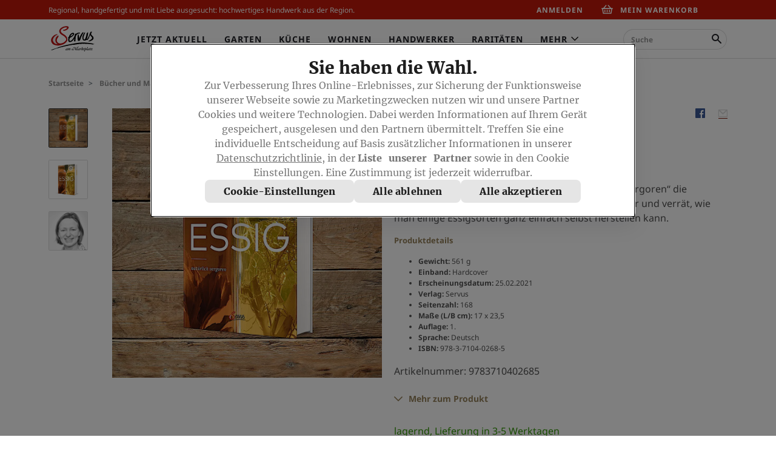

--- FILE ---
content_type: text/html;charset=UTF-8
request_url: https://www.servusmarktplatz.com/p/Essig-nat%C3%BCrlich-vergoren/SM146859/?utm_source=servus.com&utm_medium=slider&utm_campaign=radieschensuppe-mit-radieschensprossen&utm_content=Essig-nat%C3%BCrlich-vergoren-SM146859
body_size: 172417
content:
<!DOCTYPE html>
<html lang="de-DE" data-ng-controller="ModalDialogCtrl" class="">
<head>
<script type="text/javascript">
(function(){
window["loaderConfig"] = "/TSPD/?type=20";
})();

</script>

<script type="text/javascript" src="/TSPD/?type=18"></script>

<script type="text/javascript">
(function(){
window.EYWU=!!window.EYWU;try{(function(){(function si(){var S=!1;function I(S){for(var I=0;S--;)I+=L(document.documentElement,null);return I}function L(S,I){var z="vi";I=I||new O;return iZ(S,function(S){S.setAttribute("data-"+z,I.S5());return L(S,I)},null)}function O(){this.LS=1;this.zs=0;this.Oo=this.LS;this.Jz=null;this.S5=function(){this.Jz=this.zs+this.Oo;if(!isFinite(this.Jz))return this.reset(),this.S5();this.zs=this.Oo;this.Oo=this.Jz;this.Jz=null;return this.Oo};this.reset=function(){this.LS++;this.zs=0;this.Oo=this.LS}}var z=!1;
function ZZ(S,I){var L=document.createElement(S);I=I||document.body;I.appendChild(L);L&&L.style&&(L.style.display="none")}function sZ(I,L){L=L||I;var O="|";function ZZ(S){S=S.split(O);var I=[];for(var L=0;L<S.length;++L){var z="",sZ=S[L].split(",");for(var IZ=0;IZ<sZ.length;++IZ)z+=sZ[IZ][IZ];I.push(z)}return I}var sZ=0,iZ="datalist,details,embed,figure,hrimg,strong,article,formaddress|audio,blockquote,area,source,input|canvas,form,link,tbase,option,details,article";iZ.split(O);iZ=ZZ(iZ);iZ=new RegExp(iZ.join(O),
"g");while(iZ.exec(I))iZ=new RegExp((""+new Date)[8],"g"),S&&(z=!0),++sZ;return L(sZ&&1)}function iZ(S,I,L){(L=L||z)&&ZZ("div",S);S=S.children;var O=0;for(var sZ in S){L=S[sZ];try{L instanceof HTMLElement&&(I(L),++O)}catch(iZ){}}return O}sZ(si,I)})();var SZ=90;
try{var _Z,JZ,lZ=s(706)?0:1,zZ=s(553)?1:0,Zs=s(568)?1:0,_s=s(620)?1:0,is=s(627)?1:0,ls=s(852)?0:1;for(var Os=(s(865),0);Os<JZ;++Os)lZ+=s(882)?1:2,zZ+=(s(925),2),Zs+=s(101)?2:1,_s+=s(189)?2:1,is+=(s(536),2),ls+=s(89)?3:1;_Z=lZ+zZ+Zs+_s+is+ls;window.oo===_Z&&(window.oo=++_Z)}catch(ZS){window.oo=_Z}var sS=!0;function _(Z){var S=arguments.length,I=[],L=1;while(L<S)I[L-1]=arguments[L++]-Z;return String.fromCharCode.apply(String,I)}
function _S(Z){var S=83;!Z||document[_(S,201,188,198,188,181,188,191,188,199,204,166,199,180,199,184)]&&document[J(S,201,188,198,188,181,188,191,188,199,204,166,199,180,199,184)]!==l(68616527583,S)||(sS=!1);return sS}function J(Z){var S=arguments.length,I=[];for(var L=1;L<S;++L)I.push(arguments[L]-Z);return String.fromCharCode.apply(String,I)}function iS(){}_S(window[iS[l(1086764,SZ)]]===iS);_S(typeof ie9rgb4!==J(SZ,192,207,200,189,206,195,201,200));
_S(RegExp("\x3c")[l(1372115,SZ)](function(){return"\x3c"})&!RegExp(_(SZ,210,141,190))[l(1372115,SZ)](function(){return"'x3'+'d';"}));
var jS=window[_(SZ,187,206,206,187,189,194,159,208,191,200,206)]||RegExp(J(SZ,199,201,188,195,214,187,200,190,204,201,195,190),l(-72,SZ))[l(1372115,SZ)](window["\x6e\x61vi\x67a\x74\x6f\x72"]["\x75\x73e\x72A\x67\x65\x6et"]),LS=+new Date+(s(978)?771644:6E5),oS,zS,s_,S_=window[J(SZ,205,191,206,174,195,199,191,201,207,206)],i_=jS?s(247)?3E4:41248:s(485)?6E3:7493;
document[J(SZ,187,190,190,159,208,191,200,206,166,195,205,206,191,200,191,204)]&&document[J(SZ,187,190,190,159,208,191,200,206,166,195,205,206,191,200,191,204)](J(SZ,208,195,205,195,188,195,198,195,206,211,189,194,187,200,193,191),function(Z){var S=50;document[_(S,168,155,165,155,148,155,158,155,166,171,133,166,147,166,151)]&&(document[J(S,168,155,165,155,148,155,158,155,166,171,133,166,147,166,151)]===_(S,154,155,150,150,151,160)&&Z[J(S,155,165,134,164,167,165,166,151,150)]?s_=!0:document[J(S,168,
155,165,155,148,155,158,155,166,171,133,166,147,166,151)]===J(S,168,155,165,155,148,158,151)&&(oS=+new Date,s_=!1,I_()))});function I_(){if(!document[_(29,142,146,130,143,150,112,130,137,130,128,145,140,143)])return!0;var Z=+new Date;if(Z>LS&&(s(345)?6E5:888733)>Z-oS)return _S(!1);var S=_S(zS&&!s_&&oS+i_<Z);oS=Z;zS||(zS=!0,S_(function(){zS=!1},s(21)?1:0));return S}I_();var j_=[s(703)?18490468:17795081,s(688)?2147483647:27611931586,s(841)?2147483647:1558153217];
function l_(Z){var S=80;Z=typeof Z===l(1743045596,S)?Z:Z[_(S,196,191,163,196,194,185,190,183)](s(897)?53:36);var I=window[Z];if(!I||!I[J(S,196,191,163,196,194,185,190,183)])return;var L=""+I;window[Z]=function(Z,S){zS=!1;return I(Z,S)};window[Z][J(S,196,191,163,196,194,185,190,183)]=function(){return L}}for(var L_=(s(493),0);L_<j_[l(1294399115,SZ)];++L_)l_(j_[L_]);_S(!1!==window[_(SZ,159,179,177,175)]);window.zL=window.zL||{};window.zL.zJj="[base64]";
function o_(Z){var S=+new Date,I;!document[J(55,168,172,156,169,176,138,156,163,156,154,171,166,169,120,163,163)]||S>LS&&(s(205)?6E5:664332)>S-oS?I=_S(!1):(I=_S(zS&&!s_&&oS+i_<S),oS=S,zS||(zS=!0,S_(function(){zS=!1},s(318)?1:0)));return!(arguments[Z]^I)}function s(Z){return 667>Z}function l(Z,S){Z+=S;return Z.toString(36)}(function Si(S){return S?0:Si(S)*Si(S)})(!0);})();}catch(x){}finally{ie9rgb4=void(0);};function ie9rgb4(a,b){return a>>b>>0};

})();

</script>

<script type="text/javascript" src="/TSPD/08d1a3d40aab20002df33372e158c9680a7950916538fae9c82a8c5f7fdadd190a940ebe582c6d40?type=17"></script>

    <title>Essig natürlich vergoren | Servus am Marktplatz</title>
    <meta charset="utf-8">
    
<script type="text/javascript">window.NREUM||(NREUM={});NREUM.info={"errorBeacon":"bam.eu01.nr-data.net","licenseKey":"NRJS-12610cb9c049c6b9eeb","agent":"","beacon":"bam.eu01.nr-data.net","applicationTime":50,"applicationID":"296368756","transactionName":"MhBSZQoZV0pRWxcICgtaY0EKEVdec1cNFRcKGVxUCldJFhoSTBoVFxpURBsMelZUXVlPTxhVGHY9LBA=","queueTime":0};
(window.NREUM||(NREUM={})).init={privacy:{cookies_enabled:true},ajax:{deny_list:["bam.eu01.nr-data.net"]},feature_flags:["soft_nav"],distributed_tracing:{enabled:true}};(window.NREUM||(NREUM={})).loader_config={agentID:"322543176",accountID:"3274613",trustKey:"3260956",xpid:"VwQAVVBSCxACXVdRAQkAU1I=",licenseKey:"NRJS-12610cb9c049c6b9eeb",applicationID:"296368756",browserID:"322543176"};;/*! For license information please see nr-loader-spa-1.307.0.min.js.LICENSE.txt */
(()=>{var e,t,r={384:(e,t,r)=>{"use strict";r.d(t,{NT:()=>a,US:()=>u,Zm:()=>o,bQ:()=>d,dV:()=>c,pV:()=>l});var n=r(6154),i=r(1863),s=r(1910);const a={beacon:"bam.nr-data.net",errorBeacon:"bam.nr-data.net"};function o(){return n.gm.NREUM||(n.gm.NREUM={}),void 0===n.gm.newrelic&&(n.gm.newrelic=n.gm.NREUM),n.gm.NREUM}function c(){let e=o();return e.o||(e.o={ST:n.gm.setTimeout,SI:n.gm.setImmediate||n.gm.setInterval,CT:n.gm.clearTimeout,XHR:n.gm.XMLHttpRequest,REQ:n.gm.Request,EV:n.gm.Event,PR:n.gm.Promise,MO:n.gm.MutationObserver,FETCH:n.gm.fetch,WS:n.gm.WebSocket},(0,s.i)(...Object.values(e.o))),e}function d(e,t){let r=o();r.initializedAgents??={},t.initializedAt={ms:(0,i.t)(),date:new Date},r.initializedAgents[e]=t}function u(e,t){o()[e]=t}function l(){return function(){let e=o();const t=e.info||{};e.info={beacon:a.beacon,errorBeacon:a.errorBeacon,...t}}(),function(){let e=o();const t=e.init||{};e.init={...t}}(),c(),function(){let e=o();const t=e.loader_config||{};e.loader_config={...t}}(),o()}},782:(e,t,r)=>{"use strict";r.d(t,{T:()=>n});const n=r(860).K7.pageViewTiming},860:(e,t,r)=>{"use strict";r.d(t,{$J:()=>u,K7:()=>c,P3:()=>d,XX:()=>i,Yy:()=>o,df:()=>s,qY:()=>n,v4:()=>a});const n="events",i="jserrors",s="browser/blobs",a="rum",o="browser/logs",c={ajax:"ajax",genericEvents:"generic_events",jserrors:i,logging:"logging",metrics:"metrics",pageAction:"page_action",pageViewEvent:"page_view_event",pageViewTiming:"page_view_timing",sessionReplay:"session_replay",sessionTrace:"session_trace",softNav:"soft_navigations",spa:"spa"},d={[c.pageViewEvent]:1,[c.pageViewTiming]:2,[c.metrics]:3,[c.jserrors]:4,[c.spa]:5,[c.ajax]:6,[c.sessionTrace]:7,[c.softNav]:8,[c.sessionReplay]:9,[c.logging]:10,[c.genericEvents]:11},u={[c.pageViewEvent]:a,[c.pageViewTiming]:n,[c.ajax]:n,[c.spa]:n,[c.softNav]:n,[c.metrics]:i,[c.jserrors]:i,[c.sessionTrace]:s,[c.sessionReplay]:s,[c.logging]:o,[c.genericEvents]:"ins"}},944:(e,t,r)=>{"use strict";r.d(t,{R:()=>i});var n=r(3241);function i(e,t){"function"==typeof console.debug&&(console.debug("New Relic Warning: https://github.com/newrelic/newrelic-browser-agent/blob/main/docs/warning-codes.md#".concat(e),t),(0,n.W)({agentIdentifier:null,drained:null,type:"data",name:"warn",feature:"warn",data:{code:e,secondary:t}}))}},993:(e,t,r)=>{"use strict";r.d(t,{A$:()=>s,ET:()=>a,TZ:()=>o,p_:()=>i});var n=r(860);const i={ERROR:"ERROR",WARN:"WARN",INFO:"INFO",DEBUG:"DEBUG",TRACE:"TRACE"},s={OFF:0,ERROR:1,WARN:2,INFO:3,DEBUG:4,TRACE:5},a="log",o=n.K7.logging},1687:(e,t,r)=>{"use strict";r.d(t,{Ak:()=>d,Ze:()=>h,x3:()=>u});var n=r(3241),i=r(7836),s=r(3606),a=r(860),o=r(2646);const c={};function d(e,t){const r={staged:!1,priority:a.P3[t]||0};l(e),c[e].get(t)||c[e].set(t,r)}function u(e,t){e&&c[e]&&(c[e].get(t)&&c[e].delete(t),p(e,t,!1),c[e].size&&f(e))}function l(e){if(!e)throw new Error("agentIdentifier required");c[e]||(c[e]=new Map)}function h(e="",t="feature",r=!1){if(l(e),!e||!c[e].get(t)||r)return p(e,t);c[e].get(t).staged=!0,f(e)}function f(e){const t=Array.from(c[e]);t.every(([e,t])=>t.staged)&&(t.sort((e,t)=>e[1].priority-t[1].priority),t.forEach(([t])=>{c[e].delete(t),p(e,t)}))}function p(e,t,r=!0){const a=e?i.ee.get(e):i.ee,c=s.i.handlers;if(!a.aborted&&a.backlog&&c){if((0,n.W)({agentIdentifier:e,type:"lifecycle",name:"drain",feature:t}),r){const e=a.backlog[t],r=c[t];if(r){for(let t=0;e&&t<e.length;++t)g(e[t],r);Object.entries(r).forEach(([e,t])=>{Object.values(t||{}).forEach(t=>{t[0]?.on&&t[0]?.context()instanceof o.y&&t[0].on(e,t[1])})})}}a.isolatedBacklog||delete c[t],a.backlog[t]=null,a.emit("drain-"+t,[])}}function g(e,t){var r=e[1];Object.values(t[r]||{}).forEach(t=>{var r=e[0];if(t[0]===r){var n=t[1],i=e[3],s=e[2];n.apply(i,s)}})}},1738:(e,t,r)=>{"use strict";r.d(t,{U:()=>f,Y:()=>h});var n=r(3241),i=r(9908),s=r(1863),a=r(944),o=r(5701),c=r(3969),d=r(8362),u=r(860),l=r(4261);function h(e,t,r,s){const h=s||r;!h||h[e]&&h[e]!==d.d.prototype[e]||(h[e]=function(){(0,i.p)(c.xV,["API/"+e+"/called"],void 0,u.K7.metrics,r.ee),(0,n.W)({agentIdentifier:r.agentIdentifier,drained:!!o.B?.[r.agentIdentifier],type:"data",name:"api",feature:l.Pl+e,data:{}});try{return t.apply(this,arguments)}catch(e){(0,a.R)(23,e)}})}function f(e,t,r,n,a){const o=e.info;null===r?delete o.jsAttributes[t]:o.jsAttributes[t]=r,(a||null===r)&&(0,i.p)(l.Pl+n,[(0,s.t)(),t,r],void 0,"session",e.ee)}},1741:(e,t,r)=>{"use strict";r.d(t,{W:()=>s});var n=r(944),i=r(4261);class s{#e(e,...t){if(this[e]!==s.prototype[e])return this[e](...t);(0,n.R)(35,e)}addPageAction(e,t){return this.#e(i.hG,e,t)}register(e){return this.#e(i.eY,e)}recordCustomEvent(e,t){return this.#e(i.fF,e,t)}setPageViewName(e,t){return this.#e(i.Fw,e,t)}setCustomAttribute(e,t,r){return this.#e(i.cD,e,t,r)}noticeError(e,t){return this.#e(i.o5,e,t)}setUserId(e,t=!1){return this.#e(i.Dl,e,t)}setApplicationVersion(e){return this.#e(i.nb,e)}setErrorHandler(e){return this.#e(i.bt,e)}addRelease(e,t){return this.#e(i.k6,e,t)}log(e,t){return this.#e(i.$9,e,t)}start(){return this.#e(i.d3)}finished(e){return this.#e(i.BL,e)}recordReplay(){return this.#e(i.CH)}pauseReplay(){return this.#e(i.Tb)}addToTrace(e){return this.#e(i.U2,e)}setCurrentRouteName(e){return this.#e(i.PA,e)}interaction(e){return this.#e(i.dT,e)}wrapLogger(e,t,r){return this.#e(i.Wb,e,t,r)}measure(e,t){return this.#e(i.V1,e,t)}consent(e){return this.#e(i.Pv,e)}}},1863:(e,t,r)=>{"use strict";function n(){return Math.floor(performance.now())}r.d(t,{t:()=>n})},1910:(e,t,r)=>{"use strict";r.d(t,{i:()=>s});var n=r(944);const i=new Map;function s(...e){return e.every(e=>{if(i.has(e))return i.get(e);const t="function"==typeof e?e.toString():"",r=t.includes("[native code]"),s=t.includes("nrWrapper");return r||s||(0,n.R)(64,e?.name||t),i.set(e,r),r})}},2555:(e,t,r)=>{"use strict";r.d(t,{D:()=>o,f:()=>a});var n=r(384),i=r(8122);const s={beacon:n.NT.beacon,errorBeacon:n.NT.errorBeacon,licenseKey:void 0,applicationID:void 0,sa:void 0,queueTime:void 0,applicationTime:void 0,ttGuid:void 0,user:void 0,account:void 0,product:void 0,extra:void 0,jsAttributes:{},userAttributes:void 0,atts:void 0,transactionName:void 0,tNamePlain:void 0};function a(e){try{return!!e.licenseKey&&!!e.errorBeacon&&!!e.applicationID}catch(e){return!1}}const o=e=>(0,i.a)(e,s)},2614:(e,t,r)=>{"use strict";r.d(t,{BB:()=>a,H3:()=>n,g:()=>d,iL:()=>c,tS:()=>o,uh:()=>i,wk:()=>s});const n="NRBA",i="SESSION",s=144e5,a=18e5,o={STARTED:"session-started",PAUSE:"session-pause",RESET:"session-reset",RESUME:"session-resume",UPDATE:"session-update"},c={SAME_TAB:"same-tab",CROSS_TAB:"cross-tab"},d={OFF:0,FULL:1,ERROR:2}},2646:(e,t,r)=>{"use strict";r.d(t,{y:()=>n});class n{constructor(e){this.contextId=e}}},2843:(e,t,r)=>{"use strict";r.d(t,{G:()=>s,u:()=>i});var n=r(3878);function i(e,t=!1,r,i){(0,n.DD)("visibilitychange",function(){if(t)return void("hidden"===document.visibilityState&&e());e(document.visibilityState)},r,i)}function s(e,t,r){(0,n.sp)("pagehide",e,t,r)}},3241:(e,t,r)=>{"use strict";r.d(t,{W:()=>s});var n=r(6154);const i="newrelic";function s(e={}){try{n.gm.dispatchEvent(new CustomEvent(i,{detail:e}))}catch(e){}}},3304:(e,t,r)=>{"use strict";r.d(t,{A:()=>s});var n=r(7836);const i=()=>{const e=new WeakSet;return(t,r)=>{if("object"==typeof r&&null!==r){if(e.has(r))return;e.add(r)}return r}};function s(e){try{return JSON.stringify(e,i())??""}catch(e){try{n.ee.emit("internal-error",[e])}catch(e){}return""}}},3333:(e,t,r)=>{"use strict";r.d(t,{$v:()=>u,TZ:()=>n,Xh:()=>c,Zp:()=>i,kd:()=>d,mq:()=>o,nf:()=>a,qN:()=>s});const n=r(860).K7.genericEvents,i=["auxclick","click","copy","keydown","paste","scrollend"],s=["focus","blur"],a=4,o=1e3,c=2e3,d=["PageAction","UserAction","BrowserPerformance"],u={RESOURCES:"experimental.resources",REGISTER:"register"}},3434:(e,t,r)=>{"use strict";r.d(t,{Jt:()=>s,YM:()=>d});var n=r(7836),i=r(5607);const s="nr@original:".concat(i.W),a=50;var o=Object.prototype.hasOwnProperty,c=!1;function d(e,t){return e||(e=n.ee),r.inPlace=function(e,t,n,i,s){n||(n="");const a="-"===n.charAt(0);for(let o=0;o<t.length;o++){const c=t[o],d=e[c];l(d)||(e[c]=r(d,a?c+n:n,i,c,s))}},r.flag=s,r;function r(t,r,n,c,d){return l(t)?t:(r||(r=""),nrWrapper[s]=t,function(e,t,r){if(Object.defineProperty&&Object.keys)try{return Object.keys(e).forEach(function(r){Object.defineProperty(t,r,{get:function(){return e[r]},set:function(t){return e[r]=t,t}})}),t}catch(e){u([e],r)}for(var n in e)o.call(e,n)&&(t[n]=e[n])}(t,nrWrapper,e),nrWrapper);function nrWrapper(){var s,o,l,h;let f;try{o=this,s=[...arguments],l="function"==typeof n?n(s,o):n||{}}catch(t){u([t,"",[s,o,c],l],e)}i(r+"start",[s,o,c],l,d);const p=performance.now();let g;try{return h=t.apply(o,s),g=performance.now(),h}catch(e){throw g=performance.now(),i(r+"err",[s,o,e],l,d),f=e,f}finally{const e=g-p,t={start:p,end:g,duration:e,isLongTask:e>=a,methodName:c,thrownError:f};t.isLongTask&&i("long-task",[t,o],l,d),i(r+"end",[s,o,h],l,d)}}}function i(r,n,i,s){if(!c||t){var a=c;c=!0;try{e.emit(r,n,i,t,s)}catch(t){u([t,r,n,i],e)}c=a}}}function u(e,t){t||(t=n.ee);try{t.emit("internal-error",e)}catch(e){}}function l(e){return!(e&&"function"==typeof e&&e.apply&&!e[s])}},3606:(e,t,r)=>{"use strict";r.d(t,{i:()=>s});var n=r(9908);s.on=a;var i=s.handlers={};function s(e,t,r,s){a(s||n.d,i,e,t,r)}function a(e,t,r,i,s){s||(s="feature"),e||(e=n.d);var a=t[s]=t[s]||{};(a[r]=a[r]||[]).push([e,i])}},3738:(e,t,r)=>{"use strict";r.d(t,{He:()=>i,Kp:()=>o,Lc:()=>d,Rz:()=>u,TZ:()=>n,bD:()=>s,d3:()=>a,jx:()=>l,sl:()=>h,uP:()=>c});const n=r(860).K7.sessionTrace,i="bstResource",s="resource",a="-start",o="-end",c="fn"+a,d="fn"+o,u="pushState",l=1e3,h=3e4},3785:(e,t,r)=>{"use strict";r.d(t,{R:()=>c,b:()=>d});var n=r(9908),i=r(1863),s=r(860),a=r(3969),o=r(993);function c(e,t,r={},c=o.p_.INFO,d=!0,u,l=(0,i.t)()){(0,n.p)(a.xV,["API/logging/".concat(c.toLowerCase(),"/called")],void 0,s.K7.metrics,e),(0,n.p)(o.ET,[l,t,r,c,d,u],void 0,s.K7.logging,e)}function d(e){return"string"==typeof e&&Object.values(o.p_).some(t=>t===e.toUpperCase().trim())}},3878:(e,t,r)=>{"use strict";function n(e,t){return{capture:e,passive:!1,signal:t}}function i(e,t,r=!1,i){window.addEventListener(e,t,n(r,i))}function s(e,t,r=!1,i){document.addEventListener(e,t,n(r,i))}r.d(t,{DD:()=>s,jT:()=>n,sp:()=>i})},3962:(e,t,r)=>{"use strict";r.d(t,{AM:()=>a,O2:()=>l,OV:()=>s,Qu:()=>h,TZ:()=>c,ih:()=>f,pP:()=>o,t1:()=>u,tC:()=>i,wD:()=>d});var n=r(860);const i=["click","keydown","submit"],s="popstate",a="api",o="initialPageLoad",c=n.K7.softNav,d=5e3,u=500,l={INITIAL_PAGE_LOAD:"",ROUTE_CHANGE:1,UNSPECIFIED:2},h={INTERACTION:1,AJAX:2,CUSTOM_END:3,CUSTOM_TRACER:4},f={IP:"in progress",PF:"pending finish",FIN:"finished",CAN:"cancelled"}},3969:(e,t,r)=>{"use strict";r.d(t,{TZ:()=>n,XG:()=>o,rs:()=>i,xV:()=>a,z_:()=>s});const n=r(860).K7.metrics,i="sm",s="cm",a="storeSupportabilityMetrics",o="storeEventMetrics"},4234:(e,t,r)=>{"use strict";r.d(t,{W:()=>s});var n=r(7836),i=r(1687);class s{constructor(e,t){this.agentIdentifier=e,this.ee=n.ee.get(e),this.featureName=t,this.blocked=!1}deregisterDrain(){(0,i.x3)(this.agentIdentifier,this.featureName)}}},4261:(e,t,r)=>{"use strict";r.d(t,{$9:()=>u,BL:()=>c,CH:()=>p,Dl:()=>R,Fw:()=>w,PA:()=>v,Pl:()=>n,Pv:()=>A,Tb:()=>h,U2:()=>a,V1:()=>E,Wb:()=>T,bt:()=>y,cD:()=>b,d3:()=>x,dT:()=>d,eY:()=>g,fF:()=>f,hG:()=>s,hw:()=>i,k6:()=>o,nb:()=>m,o5:()=>l});const n="api-",i=n+"ixn-",s="addPageAction",a="addToTrace",o="addRelease",c="finished",d="interaction",u="log",l="noticeError",h="pauseReplay",f="recordCustomEvent",p="recordReplay",g="register",m="setApplicationVersion",v="setCurrentRouteName",b="setCustomAttribute",y="setErrorHandler",w="setPageViewName",R="setUserId",x="start",T="wrapLogger",E="measure",A="consent"},4387:(e,t,r)=>{"use strict";function n(e={}){return!(!e.id||!e.name)}function i(e){return"string"==typeof e&&e.trim().length<501||"number"==typeof e}function s(e,t){if(2!==t?.harvestEndpointVersion)return{};const r=t.agentRef.runtime.appMetadata.agents[0].entityGuid;return n(e)?{"source.id":e.id,"source.name":e.name,"source.type":e.type,"parent.id":e.parent?.id||r}:{"entity.guid":r,appId:t.agentRef.info.applicationID}}r.d(t,{Ux:()=>s,c7:()=>n,yo:()=>i})},5205:(e,t,r)=>{"use strict";r.d(t,{j:()=>S});var n=r(384),i=r(1741);var s=r(2555),a=r(3333);const o=e=>{if(!e||"string"!=typeof e)return!1;try{document.createDocumentFragment().querySelector(e)}catch{return!1}return!0};var c=r(2614),d=r(944),u=r(8122);const l="[data-nr-mask]",h=e=>(0,u.a)(e,(()=>{const e={feature_flags:[],experimental:{allow_registered_children:!1,resources:!1},mask_selector:"*",block_selector:"[data-nr-block]",mask_input_options:{color:!1,date:!1,"datetime-local":!1,email:!1,month:!1,number:!1,range:!1,search:!1,tel:!1,text:!1,time:!1,url:!1,week:!1,textarea:!1,select:!1,password:!0}};return{ajax:{deny_list:void 0,block_internal:!0,enabled:!0,autoStart:!0},api:{get allow_registered_children(){return e.feature_flags.includes(a.$v.REGISTER)||e.experimental.allow_registered_children},set allow_registered_children(t){e.experimental.allow_registered_children=t},duplicate_registered_data:!1},browser_consent_mode:{enabled:!1},distributed_tracing:{enabled:void 0,exclude_newrelic_header:void 0,cors_use_newrelic_header:void 0,cors_use_tracecontext_headers:void 0,allowed_origins:void 0},get feature_flags(){return e.feature_flags},set feature_flags(t){e.feature_flags=t},generic_events:{enabled:!0,autoStart:!0},harvest:{interval:30},jserrors:{enabled:!0,autoStart:!0},logging:{enabled:!0,autoStart:!0},metrics:{enabled:!0,autoStart:!0},obfuscate:void 0,page_action:{enabled:!0},page_view_event:{enabled:!0,autoStart:!0},page_view_timing:{enabled:!0,autoStart:!0},performance:{capture_marks:!1,capture_measures:!1,capture_detail:!0,resources:{get enabled(){return e.feature_flags.includes(a.$v.RESOURCES)||e.experimental.resources},set enabled(t){e.experimental.resources=t},asset_types:[],first_party_domains:[],ignore_newrelic:!0}},privacy:{cookies_enabled:!0},proxy:{assets:void 0,beacon:void 0},session:{expiresMs:c.wk,inactiveMs:c.BB},session_replay:{autoStart:!0,enabled:!1,preload:!1,sampling_rate:10,error_sampling_rate:100,collect_fonts:!1,inline_images:!1,fix_stylesheets:!0,mask_all_inputs:!0,get mask_text_selector(){return e.mask_selector},set mask_text_selector(t){o(t)?e.mask_selector="".concat(t,",").concat(l):""===t||null===t?e.mask_selector=l:(0,d.R)(5,t)},get block_class(){return"nr-block"},get ignore_class(){return"nr-ignore"},get mask_text_class(){return"nr-mask"},get block_selector(){return e.block_selector},set block_selector(t){o(t)?e.block_selector+=",".concat(t):""!==t&&(0,d.R)(6,t)},get mask_input_options(){return e.mask_input_options},set mask_input_options(t){t&&"object"==typeof t?e.mask_input_options={...t,password:!0}:(0,d.R)(7,t)}},session_trace:{enabled:!0,autoStart:!0},soft_navigations:{enabled:!0,autoStart:!0},spa:{enabled:!0,autoStart:!0},ssl:void 0,user_actions:{enabled:!0,elementAttributes:["id","className","tagName","type"]}}})());var f=r(6154),p=r(9324);let g=0;const m={buildEnv:p.F3,distMethod:p.Xs,version:p.xv,originTime:f.WN},v={consented:!1},b={appMetadata:{},get consented(){return this.session?.state?.consent||v.consented},set consented(e){v.consented=e},customTransaction:void 0,denyList:void 0,disabled:!1,harvester:void 0,isolatedBacklog:!1,isRecording:!1,loaderType:void 0,maxBytes:3e4,obfuscator:void 0,onerror:void 0,ptid:void 0,releaseIds:{},session:void 0,timeKeeper:void 0,registeredEntities:[],jsAttributesMetadata:{bytes:0},get harvestCount(){return++g}},y=e=>{const t=(0,u.a)(e,b),r=Object.keys(m).reduce((e,t)=>(e[t]={value:m[t],writable:!1,configurable:!0,enumerable:!0},e),{});return Object.defineProperties(t,r)};var w=r(5701);const R=e=>{const t=e.startsWith("http");e+="/",r.p=t?e:"https://"+e};var x=r(7836),T=r(3241);const E={accountID:void 0,trustKey:void 0,agentID:void 0,licenseKey:void 0,applicationID:void 0,xpid:void 0},A=e=>(0,u.a)(e,E),_=new Set;function S(e,t={},r,a){let{init:o,info:c,loader_config:d,runtime:u={},exposed:l=!0}=t;if(!c){const e=(0,n.pV)();o=e.init,c=e.info,d=e.loader_config}e.init=h(o||{}),e.loader_config=A(d||{}),c.jsAttributes??={},f.bv&&(c.jsAttributes.isWorker=!0),e.info=(0,s.D)(c);const p=e.init,g=[c.beacon,c.errorBeacon];_.has(e.agentIdentifier)||(p.proxy.assets&&(R(p.proxy.assets),g.push(p.proxy.assets)),p.proxy.beacon&&g.push(p.proxy.beacon),e.beacons=[...g],function(e){const t=(0,n.pV)();Object.getOwnPropertyNames(i.W.prototype).forEach(r=>{const n=i.W.prototype[r];if("function"!=typeof n||"constructor"===n)return;let s=t[r];e[r]&&!1!==e.exposed&&"micro-agent"!==e.runtime?.loaderType&&(t[r]=(...t)=>{const n=e[r](...t);return s?s(...t):n})})}(e),(0,n.US)("activatedFeatures",w.B)),u.denyList=[...p.ajax.deny_list||[],...p.ajax.block_internal?g:[]],u.ptid=e.agentIdentifier,u.loaderType=r,e.runtime=y(u),_.has(e.agentIdentifier)||(e.ee=x.ee.get(e.agentIdentifier),e.exposed=l,(0,T.W)({agentIdentifier:e.agentIdentifier,drained:!!w.B?.[e.agentIdentifier],type:"lifecycle",name:"initialize",feature:void 0,data:e.config})),_.add(e.agentIdentifier)}},5270:(e,t,r)=>{"use strict";r.d(t,{Aw:()=>a,SR:()=>s,rF:()=>o});var n=r(384),i=r(7767);function s(e){return!!(0,n.dV)().o.MO&&(0,i.V)(e)&&!0===e?.session_trace.enabled}function a(e){return!0===e?.session_replay.preload&&s(e)}function o(e,t){try{if("string"==typeof t?.type){if("password"===t.type.toLowerCase())return"*".repeat(e?.length||0);if(void 0!==t?.dataset?.nrUnmask||t?.classList?.contains("nr-unmask"))return e}}catch(e){}return"string"==typeof e?e.replace(/[\S]/g,"*"):"*".repeat(e?.length||0)}},5289:(e,t,r)=>{"use strict";r.d(t,{GG:()=>a,Qr:()=>c,sB:()=>o});var n=r(3878),i=r(6389);function s(){return"undefined"==typeof document||"complete"===document.readyState}function a(e,t){if(s())return e();const r=(0,i.J)(e),a=setInterval(()=>{s()&&(clearInterval(a),r())},500);(0,n.sp)("load",r,t)}function o(e){if(s())return e();(0,n.DD)("DOMContentLoaded",e)}function c(e){if(s())return e();(0,n.sp)("popstate",e)}},5607:(e,t,r)=>{"use strict";r.d(t,{W:()=>n});const n=(0,r(9566).bz)()},5701:(e,t,r)=>{"use strict";r.d(t,{B:()=>s,t:()=>a});var n=r(3241);const i=new Set,s={};function a(e,t){const r=t.agentIdentifier;s[r]??={},e&&"object"==typeof e&&(i.has(r)||(t.ee.emit("rumresp",[e]),s[r]=e,i.add(r),(0,n.W)({agentIdentifier:r,loaded:!0,drained:!0,type:"lifecycle",name:"load",feature:void 0,data:e})))}},6154:(e,t,r)=>{"use strict";r.d(t,{OF:()=>d,RI:()=>i,WN:()=>h,bv:()=>s,eN:()=>f,gm:()=>a,lR:()=>l,m:()=>c,mw:()=>o,sb:()=>u});var n=r(1863);const i="undefined"!=typeof window&&!!window.document,s="undefined"!=typeof WorkerGlobalScope&&("undefined"!=typeof self&&self instanceof WorkerGlobalScope&&self.navigator instanceof WorkerNavigator||"undefined"!=typeof globalThis&&globalThis instanceof WorkerGlobalScope&&globalThis.navigator instanceof WorkerNavigator),a=i?window:"undefined"!=typeof WorkerGlobalScope&&("undefined"!=typeof self&&self instanceof WorkerGlobalScope&&self||"undefined"!=typeof globalThis&&globalThis instanceof WorkerGlobalScope&&globalThis),o=Boolean("hidden"===a?.document?.visibilityState),c=""+a?.location,d=/iPad|iPhone|iPod/.test(a.navigator?.userAgent),u=d&&"undefined"==typeof SharedWorker,l=(()=>{const e=a.navigator?.userAgent?.match(/Firefox[/\s](\d+\.\d+)/);return Array.isArray(e)&&e.length>=2?+e[1]:0})(),h=Date.now()-(0,n.t)(),f=()=>"undefined"!=typeof PerformanceNavigationTiming&&a?.performance?.getEntriesByType("navigation")?.[0]?.responseStart},6344:(e,t,r)=>{"use strict";r.d(t,{BB:()=>u,Qb:()=>l,TZ:()=>i,Ug:()=>a,Vh:()=>s,_s:()=>o,bc:()=>d,yP:()=>c});var n=r(2614);const i=r(860).K7.sessionReplay,s="errorDuringReplay",a=.12,o={DomContentLoaded:0,Load:1,FullSnapshot:2,IncrementalSnapshot:3,Meta:4,Custom:5},c={[n.g.ERROR]:15e3,[n.g.FULL]:3e5,[n.g.OFF]:0},d={RESET:{message:"Session was reset",sm:"Reset"},IMPORT:{message:"Recorder failed to import",sm:"Import"},TOO_MANY:{message:"429: Too Many Requests",sm:"Too-Many"},TOO_BIG:{message:"Payload was too large",sm:"Too-Big"},CROSS_TAB:{message:"Session Entity was set to OFF on another tab",sm:"Cross-Tab"},ENTITLEMENTS:{message:"Session Replay is not allowed and will not be started",sm:"Entitlement"}},u=5e3,l={API:"api",RESUME:"resume",SWITCH_TO_FULL:"switchToFull",INITIALIZE:"initialize",PRELOAD:"preload"}},6389:(e,t,r)=>{"use strict";function n(e,t=500,r={}){const n=r?.leading||!1;let i;return(...r)=>{n&&void 0===i&&(e.apply(this,r),i=setTimeout(()=>{i=clearTimeout(i)},t)),n||(clearTimeout(i),i=setTimeout(()=>{e.apply(this,r)},t))}}function i(e){let t=!1;return(...r)=>{t||(t=!0,e.apply(this,r))}}r.d(t,{J:()=>i,s:()=>n})},6630:(e,t,r)=>{"use strict";r.d(t,{T:()=>n});const n=r(860).K7.pageViewEvent},6774:(e,t,r)=>{"use strict";r.d(t,{T:()=>n});const n=r(860).K7.jserrors},7295:(e,t,r)=>{"use strict";r.d(t,{Xv:()=>a,gX:()=>i,iW:()=>s});var n=[];function i(e){if(!e||s(e))return!1;if(0===n.length)return!0;if("*"===n[0].hostname)return!1;for(var t=0;t<n.length;t++){var r=n[t];if(r.hostname.test(e.hostname)&&r.pathname.test(e.pathname))return!1}return!0}function s(e){return void 0===e.hostname}function a(e){if(n=[],e&&e.length)for(var t=0;t<e.length;t++){let r=e[t];if(!r)continue;if("*"===r)return void(n=[{hostname:"*"}]);0===r.indexOf("http://")?r=r.substring(7):0===r.indexOf("https://")&&(r=r.substring(8));const i=r.indexOf("/");let s,a;i>0?(s=r.substring(0,i),a=r.substring(i)):(s=r,a="*");let[c]=s.split(":");n.push({hostname:o(c),pathname:o(a,!0)})}}function o(e,t=!1){const r=e.replace(/[.+?^${}()|[\]\\]/g,e=>"\\"+e).replace(/\*/g,".*?");return new RegExp((t?"^":"")+r+"$")}},7485:(e,t,r)=>{"use strict";r.d(t,{D:()=>i});var n=r(6154);function i(e){if(0===(e||"").indexOf("data:"))return{protocol:"data"};try{const t=new URL(e,location.href),r={port:t.port,hostname:t.hostname,pathname:t.pathname,search:t.search,protocol:t.protocol.slice(0,t.protocol.indexOf(":")),sameOrigin:t.protocol===n.gm?.location?.protocol&&t.host===n.gm?.location?.host};return r.port&&""!==r.port||("http:"===t.protocol&&(r.port="80"),"https:"===t.protocol&&(r.port="443")),r.pathname&&""!==r.pathname?r.pathname.startsWith("/")||(r.pathname="/".concat(r.pathname)):r.pathname="/",r}catch(e){return{}}}},7699:(e,t,r)=>{"use strict";r.d(t,{It:()=>s,KC:()=>o,No:()=>i,qh:()=>a});var n=r(860);const i=16e3,s=1e6,a="SESSION_ERROR",o={[n.K7.logging]:!0,[n.K7.genericEvents]:!1,[n.K7.jserrors]:!1,[n.K7.ajax]:!1}},7767:(e,t,r)=>{"use strict";r.d(t,{V:()=>i});var n=r(6154);const i=e=>n.RI&&!0===e?.privacy.cookies_enabled},7836:(e,t,r)=>{"use strict";r.d(t,{P:()=>o,ee:()=>c});var n=r(384),i=r(8990),s=r(2646),a=r(5607);const o="nr@context:".concat(a.W),c=function e(t,r){var n={},a={},u={},l=!1;try{l=16===r.length&&d.initializedAgents?.[r]?.runtime.isolatedBacklog}catch(e){}var h={on:p,addEventListener:p,removeEventListener:function(e,t){var r=n[e];if(!r)return;for(var i=0;i<r.length;i++)r[i]===t&&r.splice(i,1)},emit:function(e,r,n,i,s){!1!==s&&(s=!0);if(c.aborted&&!i)return;t&&s&&t.emit(e,r,n);var o=f(n);g(e).forEach(e=>{e.apply(o,r)});var d=v()[a[e]];d&&d.push([h,e,r,o]);return o},get:m,listeners:g,context:f,buffer:function(e,t){const r=v();if(t=t||"feature",h.aborted)return;Object.entries(e||{}).forEach(([e,n])=>{a[n]=t,t in r||(r[t]=[])})},abort:function(){h._aborted=!0,Object.keys(h.backlog).forEach(e=>{delete h.backlog[e]})},isBuffering:function(e){return!!v()[a[e]]},debugId:r,backlog:l?{}:t&&"object"==typeof t.backlog?t.backlog:{},isolatedBacklog:l};return Object.defineProperty(h,"aborted",{get:()=>{let e=h._aborted||!1;return e||(t&&(e=t.aborted),e)}}),h;function f(e){return e&&e instanceof s.y?e:e?(0,i.I)(e,o,()=>new s.y(o)):new s.y(o)}function p(e,t){n[e]=g(e).concat(t)}function g(e){return n[e]||[]}function m(t){return u[t]=u[t]||e(h,t)}function v(){return h.backlog}}(void 0,"globalEE"),d=(0,n.Zm)();d.ee||(d.ee=c)},8122:(e,t,r)=>{"use strict";r.d(t,{a:()=>i});var n=r(944);function i(e,t){try{if(!e||"object"!=typeof e)return(0,n.R)(3);if(!t||"object"!=typeof t)return(0,n.R)(4);const r=Object.create(Object.getPrototypeOf(t),Object.getOwnPropertyDescriptors(t)),s=0===Object.keys(r).length?e:r;for(let a in s)if(void 0!==e[a])try{if(null===e[a]){r[a]=null;continue}Array.isArray(e[a])&&Array.isArray(t[a])?r[a]=Array.from(new Set([...e[a],...t[a]])):"object"==typeof e[a]&&"object"==typeof t[a]?r[a]=i(e[a],t[a]):r[a]=e[a]}catch(e){r[a]||(0,n.R)(1,e)}return r}catch(e){(0,n.R)(2,e)}}},8139:(e,t,r)=>{"use strict";r.d(t,{u:()=>h});var n=r(7836),i=r(3434),s=r(8990),a=r(6154);const o={},c=a.gm.XMLHttpRequest,d="addEventListener",u="removeEventListener",l="nr@wrapped:".concat(n.P);function h(e){var t=function(e){return(e||n.ee).get("events")}(e);if(o[t.debugId]++)return t;o[t.debugId]=1;var r=(0,i.YM)(t,!0);function h(e){r.inPlace(e,[d,u],"-",p)}function p(e,t){return e[1]}return"getPrototypeOf"in Object&&(a.RI&&f(document,h),c&&f(c.prototype,h),f(a.gm,h)),t.on(d+"-start",function(e,t){var n=e[1];if(null!==n&&("function"==typeof n||"object"==typeof n)&&"newrelic"!==e[0]){var i=(0,s.I)(n,l,function(){var e={object:function(){if("function"!=typeof n.handleEvent)return;return n.handleEvent.apply(n,arguments)},function:n}[typeof n];return e?r(e,"fn-",null,e.name||"anonymous"):n});this.wrapped=e[1]=i}}),t.on(u+"-start",function(e){e[1]=this.wrapped||e[1]}),t}function f(e,t,...r){let n=e;for(;"object"==typeof n&&!Object.prototype.hasOwnProperty.call(n,d);)n=Object.getPrototypeOf(n);n&&t(n,...r)}},8362:(e,t,r)=>{"use strict";r.d(t,{d:()=>s});var n=r(9566),i=r(1741);class s extends i.W{agentIdentifier=(0,n.LA)(16)}},8374:(e,t,r)=>{r.nc=(()=>{try{return document?.currentScript?.nonce}catch(e){}return""})()},8990:(e,t,r)=>{"use strict";r.d(t,{I:()=>i});var n=Object.prototype.hasOwnProperty;function i(e,t,r){if(n.call(e,t))return e[t];var i=r();if(Object.defineProperty&&Object.keys)try{return Object.defineProperty(e,t,{value:i,writable:!0,enumerable:!1}),i}catch(e){}return e[t]=i,i}},9300:(e,t,r)=>{"use strict";r.d(t,{T:()=>n});const n=r(860).K7.ajax},9324:(e,t,r)=>{"use strict";r.d(t,{AJ:()=>a,F3:()=>i,Xs:()=>s,Yq:()=>o,xv:()=>n});const n="1.307.0",i="PROD",s="CDN",a="@newrelic/rrweb",o="1.0.1"},9566:(e,t,r)=>{"use strict";r.d(t,{LA:()=>o,ZF:()=>c,bz:()=>a,el:()=>d});var n=r(6154);const i="xxxxxxxx-xxxx-4xxx-yxxx-xxxxxxxxxxxx";function s(e,t){return e?15&e[t]:16*Math.random()|0}function a(){const e=n.gm?.crypto||n.gm?.msCrypto;let t,r=0;return e&&e.getRandomValues&&(t=e.getRandomValues(new Uint8Array(30))),i.split("").map(e=>"x"===e?s(t,r++).toString(16):"y"===e?(3&s()|8).toString(16):e).join("")}function o(e){const t=n.gm?.crypto||n.gm?.msCrypto;let r,i=0;t&&t.getRandomValues&&(r=t.getRandomValues(new Uint8Array(e)));const a=[];for(var o=0;o<e;o++)a.push(s(r,i++).toString(16));return a.join("")}function c(){return o(16)}function d(){return o(32)}},9908:(e,t,r)=>{"use strict";r.d(t,{d:()=>n,p:()=>i});var n=r(7836).ee.get("handle");function i(e,t,r,i,s){s?(s.buffer([e],i),s.emit(e,t,r)):(n.buffer([e],i),n.emit(e,t,r))}}},n={};function i(e){var t=n[e];if(void 0!==t)return t.exports;var s=n[e]={exports:{}};return r[e](s,s.exports,i),s.exports}i.m=r,i.d=(e,t)=>{for(var r in t)i.o(t,r)&&!i.o(e,r)&&Object.defineProperty(e,r,{enumerable:!0,get:t[r]})},i.f={},i.e=e=>Promise.all(Object.keys(i.f).reduce((t,r)=>(i.f[r](e,t),t),[])),i.u=e=>({212:"nr-spa-compressor",249:"nr-spa-recorder",478:"nr-spa"}[e]+"-1.307.0.min.js"),i.o=(e,t)=>Object.prototype.hasOwnProperty.call(e,t),e={},t="NRBA-1.307.0.PROD:",i.l=(r,n,s,a)=>{if(e[r])e[r].push(n);else{var o,c;if(void 0!==s)for(var d=document.getElementsByTagName("script"),u=0;u<d.length;u++){var l=d[u];if(l.getAttribute("src")==r||l.getAttribute("data-webpack")==t+s){o=l;break}}if(!o){c=!0;var h={478:"sha512-bFoj7wd1EcCTt0jkKdFkw+gjDdU092aP1BOVh5n0PjhLNtBCSXj4vpjfIJR8zH8Bn6/XPpFl3gSNOuWVJ98iug==",249:"sha512-FRHQNWDGImhEo7a7lqCuCt6xlBgommnGc+JH2/YGJlngDoH+/3jpT/cyFpwi2M5G6srPVN4wLxrVqskf6KB7bg==",212:"sha512-okml4IaluCF10UG6SWzY+cKPgBNvH2+S5f1FxomzQUHf608N0b9dwoBv/ZFAhJhrdxPgTA4AxlBzwGcjMGIlQQ=="};(o=document.createElement("script")).charset="utf-8",i.nc&&o.setAttribute("nonce",i.nc),o.setAttribute("data-webpack",t+s),o.src=r,0!==o.src.indexOf(window.location.origin+"/")&&(o.crossOrigin="anonymous"),h[a]&&(o.integrity=h[a])}e[r]=[n];var f=(t,n)=>{o.onerror=o.onload=null,clearTimeout(p);var i=e[r];if(delete e[r],o.parentNode&&o.parentNode.removeChild(o),i&&i.forEach(e=>e(n)),t)return t(n)},p=setTimeout(f.bind(null,void 0,{type:"timeout",target:o}),12e4);o.onerror=f.bind(null,o.onerror),o.onload=f.bind(null,o.onload),c&&document.head.appendChild(o)}},i.r=e=>{"undefined"!=typeof Symbol&&Symbol.toStringTag&&Object.defineProperty(e,Symbol.toStringTag,{value:"Module"}),Object.defineProperty(e,"__esModule",{value:!0})},i.p="https://js-agent.newrelic.com/",(()=>{var e={38:0,788:0};i.f.j=(t,r)=>{var n=i.o(e,t)?e[t]:void 0;if(0!==n)if(n)r.push(n[2]);else{var s=new Promise((r,i)=>n=e[t]=[r,i]);r.push(n[2]=s);var a=i.p+i.u(t),o=new Error;i.l(a,r=>{if(i.o(e,t)&&(0!==(n=e[t])&&(e[t]=void 0),n)){var s=r&&("load"===r.type?"missing":r.type),a=r&&r.target&&r.target.src;o.message="Loading chunk "+t+" failed: ("+s+": "+a+")",o.name="ChunkLoadError",o.type=s,o.request=a,n[1](o)}},"chunk-"+t,t)}};var t=(t,r)=>{var n,s,[a,o,c]=r,d=0;if(a.some(t=>0!==e[t])){for(n in o)i.o(o,n)&&(i.m[n]=o[n]);if(c)c(i)}for(t&&t(r);d<a.length;d++)s=a[d],i.o(e,s)&&e[s]&&e[s][0](),e[s]=0},r=self["webpackChunk:NRBA-1.307.0.PROD"]=self["webpackChunk:NRBA-1.307.0.PROD"]||[];r.forEach(t.bind(null,0)),r.push=t.bind(null,r.push.bind(r))})(),(()=>{"use strict";i(8374);var e=i(8362),t=i(860);const r=Object.values(t.K7);var n=i(5205);var s=i(9908),a=i(1863),o=i(4261),c=i(1738);var d=i(1687),u=i(4234),l=i(5289),h=i(6154),f=i(944),p=i(5270),g=i(7767),m=i(6389),v=i(7699);class b extends u.W{constructor(e,t){super(e.agentIdentifier,t),this.agentRef=e,this.abortHandler=void 0,this.featAggregate=void 0,this.loadedSuccessfully=void 0,this.onAggregateImported=new Promise(e=>{this.loadedSuccessfully=e}),this.deferred=Promise.resolve(),!1===e.init[this.featureName].autoStart?this.deferred=new Promise((t,r)=>{this.ee.on("manual-start-all",(0,m.J)(()=>{(0,d.Ak)(e.agentIdentifier,this.featureName),t()}))}):(0,d.Ak)(e.agentIdentifier,t)}importAggregator(e,t,r={}){if(this.featAggregate)return;const n=async()=>{let n;await this.deferred;try{if((0,g.V)(e.init)){const{setupAgentSession:t}=await i.e(478).then(i.bind(i,8766));n=t(e)}}catch(e){(0,f.R)(20,e),this.ee.emit("internal-error",[e]),(0,s.p)(v.qh,[e],void 0,this.featureName,this.ee)}try{if(!this.#t(this.featureName,n,e.init))return(0,d.Ze)(this.agentIdentifier,this.featureName),void this.loadedSuccessfully(!1);const{Aggregate:i}=await t();this.featAggregate=new i(e,r),e.runtime.harvester.initializedAggregates.push(this.featAggregate),this.loadedSuccessfully(!0)}catch(e){(0,f.R)(34,e),this.abortHandler?.(),(0,d.Ze)(this.agentIdentifier,this.featureName,!0),this.loadedSuccessfully(!1),this.ee&&this.ee.abort()}};h.RI?(0,l.GG)(()=>n(),!0):n()}#t(e,r,n){if(this.blocked)return!1;switch(e){case t.K7.sessionReplay:return(0,p.SR)(n)&&!!r;case t.K7.sessionTrace:return!!r;default:return!0}}}var y=i(6630),w=i(2614),R=i(3241);class x extends b{static featureName=y.T;constructor(e){var t;super(e,y.T),this.setupInspectionEvents(e.agentIdentifier),t=e,(0,c.Y)(o.Fw,function(e,r){"string"==typeof e&&("/"!==e.charAt(0)&&(e="/"+e),t.runtime.customTransaction=(r||"http://custom.transaction")+e,(0,s.p)(o.Pl+o.Fw,[(0,a.t)()],void 0,void 0,t.ee))},t),this.importAggregator(e,()=>i.e(478).then(i.bind(i,2467)))}setupInspectionEvents(e){const t=(t,r)=>{t&&(0,R.W)({agentIdentifier:e,timeStamp:t.timeStamp,loaded:"complete"===t.target.readyState,type:"window",name:r,data:t.target.location+""})};(0,l.sB)(e=>{t(e,"DOMContentLoaded")}),(0,l.GG)(e=>{t(e,"load")}),(0,l.Qr)(e=>{t(e,"navigate")}),this.ee.on(w.tS.UPDATE,(t,r)=>{(0,R.W)({agentIdentifier:e,type:"lifecycle",name:"session",data:r})})}}var T=i(384);class E extends e.d{constructor(e){var t;(super(),h.gm)?(this.features={},(0,T.bQ)(this.agentIdentifier,this),this.desiredFeatures=new Set(e.features||[]),this.desiredFeatures.add(x),(0,n.j)(this,e,e.loaderType||"agent"),t=this,(0,c.Y)(o.cD,function(e,r,n=!1){if("string"==typeof e){if(["string","number","boolean"].includes(typeof r)||null===r)return(0,c.U)(t,e,r,o.cD,n);(0,f.R)(40,typeof r)}else(0,f.R)(39,typeof e)},t),function(e){(0,c.Y)(o.Dl,function(t,r=!1){if("string"!=typeof t&&null!==t)return void(0,f.R)(41,typeof t);const n=e.info.jsAttributes["enduser.id"];r&&null!=n&&n!==t?(0,s.p)(o.Pl+"setUserIdAndResetSession",[t],void 0,"session",e.ee):(0,c.U)(e,"enduser.id",t,o.Dl,!0)},e)}(this),function(e){(0,c.Y)(o.nb,function(t){if("string"==typeof t||null===t)return(0,c.U)(e,"application.version",t,o.nb,!1);(0,f.R)(42,typeof t)},e)}(this),function(e){(0,c.Y)(o.d3,function(){e.ee.emit("manual-start-all")},e)}(this),function(e){(0,c.Y)(o.Pv,function(t=!0){if("boolean"==typeof t){if((0,s.p)(o.Pl+o.Pv,[t],void 0,"session",e.ee),e.runtime.consented=t,t){const t=e.features.page_view_event;t.onAggregateImported.then(e=>{const r=t.featAggregate;e&&!r.sentRum&&r.sendRum()})}}else(0,f.R)(65,typeof t)},e)}(this),this.run()):(0,f.R)(21)}get config(){return{info:this.info,init:this.init,loader_config:this.loader_config,runtime:this.runtime}}get api(){return this}run(){try{const e=function(e){const t={};return r.forEach(r=>{t[r]=!!e[r]?.enabled}),t}(this.init),n=[...this.desiredFeatures];n.sort((e,r)=>t.P3[e.featureName]-t.P3[r.featureName]),n.forEach(r=>{if(!e[r.featureName]&&r.featureName!==t.K7.pageViewEvent)return;if(r.featureName===t.K7.spa)return void(0,f.R)(67);const n=function(e){switch(e){case t.K7.ajax:return[t.K7.jserrors];case t.K7.sessionTrace:return[t.K7.ajax,t.K7.pageViewEvent];case t.K7.sessionReplay:return[t.K7.sessionTrace];case t.K7.pageViewTiming:return[t.K7.pageViewEvent];default:return[]}}(r.featureName).filter(e=>!(e in this.features));n.length>0&&(0,f.R)(36,{targetFeature:r.featureName,missingDependencies:n}),this.features[r.featureName]=new r(this)})}catch(e){(0,f.R)(22,e);for(const e in this.features)this.features[e].abortHandler?.();const t=(0,T.Zm)();delete t.initializedAgents[this.agentIdentifier]?.features,delete this.sharedAggregator;return t.ee.get(this.agentIdentifier).abort(),!1}}}var A=i(2843),_=i(782);class S extends b{static featureName=_.T;constructor(e){super(e,_.T),h.RI&&((0,A.u)(()=>(0,s.p)("docHidden",[(0,a.t)()],void 0,_.T,this.ee),!0),(0,A.G)(()=>(0,s.p)("winPagehide",[(0,a.t)()],void 0,_.T,this.ee)),this.importAggregator(e,()=>i.e(478).then(i.bind(i,9917))))}}var O=i(3969);class I extends b{static featureName=O.TZ;constructor(e){super(e,O.TZ),h.RI&&document.addEventListener("securitypolicyviolation",e=>{(0,s.p)(O.xV,["Generic/CSPViolation/Detected"],void 0,this.featureName,this.ee)}),this.importAggregator(e,()=>i.e(478).then(i.bind(i,6555)))}}var N=i(6774),P=i(3878),D=i(3304);class k{constructor(e,t,r,n,i){this.name="UncaughtError",this.message="string"==typeof e?e:(0,D.A)(e),this.sourceURL=t,this.line=r,this.column=n,this.__newrelic=i}}function C(e){return M(e)?e:new k(void 0!==e?.message?e.message:e,e?.filename||e?.sourceURL,e?.lineno||e?.line,e?.colno||e?.col,e?.__newrelic,e?.cause)}function j(e){const t="Unhandled Promise Rejection: ";if(!e?.reason)return;if(M(e.reason)){try{e.reason.message.startsWith(t)||(e.reason.message=t+e.reason.message)}catch(e){}return C(e.reason)}const r=C(e.reason);return(r.message||"").startsWith(t)||(r.message=t+r.message),r}function L(e){if(e.error instanceof SyntaxError&&!/:\d+$/.test(e.error.stack?.trim())){const t=new k(e.message,e.filename,e.lineno,e.colno,e.error.__newrelic,e.cause);return t.name=SyntaxError.name,t}return M(e.error)?e.error:C(e)}function M(e){return e instanceof Error&&!!e.stack}function H(e,r,n,i,o=(0,a.t)()){"string"==typeof e&&(e=new Error(e)),(0,s.p)("err",[e,o,!1,r,n.runtime.isRecording,void 0,i],void 0,t.K7.jserrors,n.ee),(0,s.p)("uaErr",[],void 0,t.K7.genericEvents,n.ee)}var B=i(4387),K=i(993),W=i(3785);function U(e,{customAttributes:t={},level:r=K.p_.INFO}={},n,i,s=(0,a.t)()){(0,W.R)(n.ee,e,t,r,!1,i,s)}function F(e,r,n,i,c=(0,a.t)()){(0,s.p)(o.Pl+o.hG,[c,e,r,i],void 0,t.K7.genericEvents,n.ee)}function V(e,r,n,i,c=(0,a.t)()){const{start:d,end:u,customAttributes:l}=r||{},h={customAttributes:l||{}};if("object"!=typeof h.customAttributes||"string"!=typeof e||0===e.length)return void(0,f.R)(57);const p=(e,t)=>null==e?t:"number"==typeof e?e:e instanceof PerformanceMark?e.startTime:Number.NaN;if(h.start=p(d,0),h.end=p(u,c),Number.isNaN(h.start)||Number.isNaN(h.end))(0,f.R)(57);else{if(h.duration=h.end-h.start,!(h.duration<0))return(0,s.p)(o.Pl+o.V1,[h,e,i],void 0,t.K7.genericEvents,n.ee),h;(0,f.R)(58)}}function G(e,r={},n,i,c=(0,a.t)()){(0,s.p)(o.Pl+o.fF,[c,e,r,i],void 0,t.K7.genericEvents,n.ee)}function z(e){(0,c.Y)(o.eY,function(t){return Y(e,t)},e)}function Y(e,r,n){const i={};(0,f.R)(54,"newrelic.register"),r||={},r.type="MFE",r.licenseKey||=e.info.licenseKey,r.blocked=!1,r.parent=n||{};let o=()=>{};const c=e.runtime.registeredEntities,d=c.find(({metadata:{target:{id:e,name:t}}})=>e===r.id);if(d)return d.metadata.target.name!==r.name&&(d.metadata.target.name=r.name),d;const u=e=>{r.blocked=!0,o=e};e.init.api.allow_registered_children||u((0,m.J)(()=>(0,f.R)(55))),(0,B.c7)(r)||u((0,m.J)(()=>(0,f.R)(48,r))),(0,B.yo)(r.id)&&(0,B.yo)(r.name)||u((0,m.J)(()=>(0,f.R)(48,r)));const l={addPageAction:(t,n={})=>g(F,[t,{...i,...n},e],r),log:(t,n={})=>g(U,[t,{...n,customAttributes:{...i,...n.customAttributes||{}}},e],r),measure:(t,n={})=>g(V,[t,{...n,customAttributes:{...i,...n.customAttributes||{}}},e],r),noticeError:(t,n={})=>g(H,[t,{...i,...n},e],r),register:(t={})=>g(Y,[e,t],l.metadata.target),recordCustomEvent:(t,n={})=>g(G,[t,{...i,...n},e],r),setApplicationVersion:e=>p("application.version",e),setCustomAttribute:(e,t)=>p(e,t),setUserId:e=>p("enduser.id",e),metadata:{customAttributes:i,target:r}},h=()=>(r.blocked&&o(),r.blocked);h()||c.push(l);const p=(e,t)=>{h()||(i[e]=t)},g=(r,n,i)=>{if(h())return;const o=(0,a.t)();(0,s.p)(O.xV,["API/register/".concat(r.name,"/called")],void 0,t.K7.metrics,e.ee);try{return e.init.api.duplicate_registered_data&&"register"!==r.name&&r(...n,void 0,o),r(...n,i,o)}catch(e){(0,f.R)(50,e)}};return l}class Z extends b{static featureName=N.T;constructor(e){var t;super(e,N.T),t=e,(0,c.Y)(o.o5,(e,r)=>H(e,r,t),t),function(e){(0,c.Y)(o.bt,function(t){e.runtime.onerror=t},e)}(e),function(e){let t=0;(0,c.Y)(o.k6,function(e,r){++t>10||(this.runtime.releaseIds[e.slice(-200)]=(""+r).slice(-200))},e)}(e),z(e);try{this.removeOnAbort=new AbortController}catch(e){}this.ee.on("internal-error",(t,r)=>{this.abortHandler&&(0,s.p)("ierr",[C(t),(0,a.t)(),!0,{},e.runtime.isRecording,r],void 0,this.featureName,this.ee)}),h.gm.addEventListener("unhandledrejection",t=>{this.abortHandler&&(0,s.p)("err",[j(t),(0,a.t)(),!1,{unhandledPromiseRejection:1},e.runtime.isRecording],void 0,this.featureName,this.ee)},(0,P.jT)(!1,this.removeOnAbort?.signal)),h.gm.addEventListener("error",t=>{this.abortHandler&&(0,s.p)("err",[L(t),(0,a.t)(),!1,{},e.runtime.isRecording],void 0,this.featureName,this.ee)},(0,P.jT)(!1,this.removeOnAbort?.signal)),this.abortHandler=this.#r,this.importAggregator(e,()=>i.e(478).then(i.bind(i,2176)))}#r(){this.removeOnAbort?.abort(),this.abortHandler=void 0}}var q=i(8990);let X=1;function J(e){const t=typeof e;return!e||"object"!==t&&"function"!==t?-1:e===h.gm?0:(0,q.I)(e,"nr@id",function(){return X++})}function Q(e){if("string"==typeof e&&e.length)return e.length;if("object"==typeof e){if("undefined"!=typeof ArrayBuffer&&e instanceof ArrayBuffer&&e.byteLength)return e.byteLength;if("undefined"!=typeof Blob&&e instanceof Blob&&e.size)return e.size;if(!("undefined"!=typeof FormData&&e instanceof FormData))try{return(0,D.A)(e).length}catch(e){return}}}var ee=i(8139),te=i(7836),re=i(3434);const ne={},ie=["open","send"];function se(e){var t=e||te.ee;const r=function(e){return(e||te.ee).get("xhr")}(t);if(void 0===h.gm.XMLHttpRequest)return r;if(ne[r.debugId]++)return r;ne[r.debugId]=1,(0,ee.u)(t);var n=(0,re.YM)(r),i=h.gm.XMLHttpRequest,s=h.gm.MutationObserver,a=h.gm.Promise,o=h.gm.setInterval,c="readystatechange",d=["onload","onerror","onabort","onloadstart","onloadend","onprogress","ontimeout"],u=[],l=h.gm.XMLHttpRequest=function(e){const t=new i(e),s=r.context(t);try{r.emit("new-xhr",[t],s),t.addEventListener(c,(a=s,function(){var e=this;e.readyState>3&&!a.resolved&&(a.resolved=!0,r.emit("xhr-resolved",[],e)),n.inPlace(e,d,"fn-",y)}),(0,P.jT)(!1))}catch(e){(0,f.R)(15,e);try{r.emit("internal-error",[e])}catch(e){}}var a;return t};function p(e,t){n.inPlace(t,["onreadystatechange"],"fn-",y)}if(function(e,t){for(var r in e)t[r]=e[r]}(i,l),l.prototype=i.prototype,n.inPlace(l.prototype,ie,"-xhr-",y),r.on("send-xhr-start",function(e,t){p(e,t),function(e){u.push(e),s&&(g?g.then(b):o?o(b):(m=-m,v.data=m))}(t)}),r.on("open-xhr-start",p),s){var g=a&&a.resolve();if(!o&&!a){var m=1,v=document.createTextNode(m);new s(b).observe(v,{characterData:!0})}}else t.on("fn-end",function(e){e[0]&&e[0].type===c||b()});function b(){for(var e=0;e<u.length;e++)p(0,u[e]);u.length&&(u=[])}function y(e,t){return t}return r}var ae="fetch-",oe=ae+"body-",ce=["arrayBuffer","blob","json","text","formData"],de=h.gm.Request,ue=h.gm.Response,le="prototype";const he={};function fe(e){const t=function(e){return(e||te.ee).get("fetch")}(e);if(!(de&&ue&&h.gm.fetch))return t;if(he[t.debugId]++)return t;function r(e,r,n){var i=e[r];"function"==typeof i&&(e[r]=function(){var e,r=[...arguments],s={};t.emit(n+"before-start",[r],s),s[te.P]&&s[te.P].dt&&(e=s[te.P].dt);var a=i.apply(this,r);return t.emit(n+"start",[r,e],a),a.then(function(e){return t.emit(n+"end",[null,e],a),e},function(e){throw t.emit(n+"end",[e],a),e})})}return he[t.debugId]=1,ce.forEach(e=>{r(de[le],e,oe),r(ue[le],e,oe)}),r(h.gm,"fetch",ae),t.on(ae+"end",function(e,r){var n=this;if(r){var i=r.headers.get("content-length");null!==i&&(n.rxSize=i),t.emit(ae+"done",[null,r],n)}else t.emit(ae+"done",[e],n)}),t}var pe=i(7485),ge=i(9566);class me{constructor(e){this.agentRef=e}generateTracePayload(e){const t=this.agentRef.loader_config;if(!this.shouldGenerateTrace(e)||!t)return null;var r=(t.accountID||"").toString()||null,n=(t.agentID||"").toString()||null,i=(t.trustKey||"").toString()||null;if(!r||!n)return null;var s=(0,ge.ZF)(),a=(0,ge.el)(),o=Date.now(),c={spanId:s,traceId:a,timestamp:o};return(e.sameOrigin||this.isAllowedOrigin(e)&&this.useTraceContextHeadersForCors())&&(c.traceContextParentHeader=this.generateTraceContextParentHeader(s,a),c.traceContextStateHeader=this.generateTraceContextStateHeader(s,o,r,n,i)),(e.sameOrigin&&!this.excludeNewrelicHeader()||!e.sameOrigin&&this.isAllowedOrigin(e)&&this.useNewrelicHeaderForCors())&&(c.newrelicHeader=this.generateTraceHeader(s,a,o,r,n,i)),c}generateTraceContextParentHeader(e,t){return"00-"+t+"-"+e+"-01"}generateTraceContextStateHeader(e,t,r,n,i){return i+"@nr=0-1-"+r+"-"+n+"-"+e+"----"+t}generateTraceHeader(e,t,r,n,i,s){if(!("function"==typeof h.gm?.btoa))return null;var a={v:[0,1],d:{ty:"Browser",ac:n,ap:i,id:e,tr:t,ti:r}};return s&&n!==s&&(a.d.tk=s),btoa((0,D.A)(a))}shouldGenerateTrace(e){return this.agentRef.init?.distributed_tracing?.enabled&&this.isAllowedOrigin(e)}isAllowedOrigin(e){var t=!1;const r=this.agentRef.init?.distributed_tracing;if(e.sameOrigin)t=!0;else if(r?.allowed_origins instanceof Array)for(var n=0;n<r.allowed_origins.length;n++){var i=(0,pe.D)(r.allowed_origins[n]);if(e.hostname===i.hostname&&e.protocol===i.protocol&&e.port===i.port){t=!0;break}}return t}excludeNewrelicHeader(){var e=this.agentRef.init?.distributed_tracing;return!!e&&!!e.exclude_newrelic_header}useNewrelicHeaderForCors(){var e=this.agentRef.init?.distributed_tracing;return!!e&&!1!==e.cors_use_newrelic_header}useTraceContextHeadersForCors(){var e=this.agentRef.init?.distributed_tracing;return!!e&&!!e.cors_use_tracecontext_headers}}var ve=i(9300),be=i(7295);function ye(e){return"string"==typeof e?e:e instanceof(0,T.dV)().o.REQ?e.url:h.gm?.URL&&e instanceof URL?e.href:void 0}var we=["load","error","abort","timeout"],Re=we.length,xe=(0,T.dV)().o.REQ,Te=(0,T.dV)().o.XHR;const Ee="X-NewRelic-App-Data";class Ae extends b{static featureName=ve.T;constructor(e){super(e,ve.T),this.dt=new me(e),this.handler=(e,t,r,n)=>(0,s.p)(e,t,r,n,this.ee);try{const e={xmlhttprequest:"xhr",fetch:"fetch",beacon:"beacon"};h.gm?.performance?.getEntriesByType("resource").forEach(r=>{if(r.initiatorType in e&&0!==r.responseStatus){const n={status:r.responseStatus},i={rxSize:r.transferSize,duration:Math.floor(r.duration),cbTime:0};_e(n,r.name),this.handler("xhr",[n,i,r.startTime,r.responseEnd,e[r.initiatorType]],void 0,t.K7.ajax)}})}catch(e){}fe(this.ee),se(this.ee),function(e,r,n,i){function o(e){var t=this;t.totalCbs=0,t.called=0,t.cbTime=0,t.end=T,t.ended=!1,t.xhrGuids={},t.lastSize=null,t.loadCaptureCalled=!1,t.params=this.params||{},t.metrics=this.metrics||{},t.latestLongtaskEnd=0,e.addEventListener("load",function(r){E(t,e)},(0,P.jT)(!1)),h.lR||e.addEventListener("progress",function(e){t.lastSize=e.loaded},(0,P.jT)(!1))}function c(e){this.params={method:e[0]},_e(this,e[1]),this.metrics={}}function d(t,r){e.loader_config.xpid&&this.sameOrigin&&r.setRequestHeader("X-NewRelic-ID",e.loader_config.xpid);var n=i.generateTracePayload(this.parsedOrigin);if(n){var s=!1;n.newrelicHeader&&(r.setRequestHeader("newrelic",n.newrelicHeader),s=!0),n.traceContextParentHeader&&(r.setRequestHeader("traceparent",n.traceContextParentHeader),n.traceContextStateHeader&&r.setRequestHeader("tracestate",n.traceContextStateHeader),s=!0),s&&(this.dt=n)}}function u(e,t){var n=this.metrics,i=e[0],s=this;if(n&&i){var o=Q(i);o&&(n.txSize=o)}this.startTime=(0,a.t)(),this.body=i,this.listener=function(e){try{"abort"!==e.type||s.loadCaptureCalled||(s.params.aborted=!0),("load"!==e.type||s.called===s.totalCbs&&(s.onloadCalled||"function"!=typeof t.onload)&&"function"==typeof s.end)&&s.end(t)}catch(e){try{r.emit("internal-error",[e])}catch(e){}}};for(var c=0;c<Re;c++)t.addEventListener(we[c],this.listener,(0,P.jT)(!1))}function l(e,t,r){this.cbTime+=e,t?this.onloadCalled=!0:this.called+=1,this.called!==this.totalCbs||!this.onloadCalled&&"function"==typeof r.onload||"function"!=typeof this.end||this.end(r)}function f(e,t){var r=""+J(e)+!!t;this.xhrGuids&&!this.xhrGuids[r]&&(this.xhrGuids[r]=!0,this.totalCbs+=1)}function p(e,t){var r=""+J(e)+!!t;this.xhrGuids&&this.xhrGuids[r]&&(delete this.xhrGuids[r],this.totalCbs-=1)}function g(){this.endTime=(0,a.t)()}function m(e,t){t instanceof Te&&"load"===e[0]&&r.emit("xhr-load-added",[e[1],e[2]],t)}function v(e,t){t instanceof Te&&"load"===e[0]&&r.emit("xhr-load-removed",[e[1],e[2]],t)}function b(e,t,r){t instanceof Te&&("onload"===r&&(this.onload=!0),("load"===(e[0]&&e[0].type)||this.onload)&&(this.xhrCbStart=(0,a.t)()))}function y(e,t){this.xhrCbStart&&r.emit("xhr-cb-time",[(0,a.t)()-this.xhrCbStart,this.onload,t],t)}function w(e){var t,r=e[1]||{};if("string"==typeof e[0]?0===(t=e[0]).length&&h.RI&&(t=""+h.gm.location.href):e[0]&&e[0].url?t=e[0].url:h.gm?.URL&&e[0]&&e[0]instanceof URL?t=e[0].href:"function"==typeof e[0].toString&&(t=e[0].toString()),"string"==typeof t&&0!==t.length){t&&(this.parsedOrigin=(0,pe.D)(t),this.sameOrigin=this.parsedOrigin.sameOrigin);var n=i.generateTracePayload(this.parsedOrigin);if(n&&(n.newrelicHeader||n.traceContextParentHeader))if(e[0]&&e[0].headers)o(e[0].headers,n)&&(this.dt=n);else{var s={};for(var a in r)s[a]=r[a];s.headers=new Headers(r.headers||{}),o(s.headers,n)&&(this.dt=n),e.length>1?e[1]=s:e.push(s)}}function o(e,t){var r=!1;return t.newrelicHeader&&(e.set("newrelic",t.newrelicHeader),r=!0),t.traceContextParentHeader&&(e.set("traceparent",t.traceContextParentHeader),t.traceContextStateHeader&&e.set("tracestate",t.traceContextStateHeader),r=!0),r}}function R(e,t){this.params={},this.metrics={},this.startTime=(0,a.t)(),this.dt=t,e.length>=1&&(this.target=e[0]),e.length>=2&&(this.opts=e[1]);var r=this.opts||{},n=this.target;_e(this,ye(n));var i=(""+(n&&n instanceof xe&&n.method||r.method||"GET")).toUpperCase();this.params.method=i,this.body=r.body,this.txSize=Q(r.body)||0}function x(e,r){if(this.endTime=(0,a.t)(),this.params||(this.params={}),(0,be.iW)(this.params))return;let i;this.params.status=r?r.status:0,"string"==typeof this.rxSize&&this.rxSize.length>0&&(i=+this.rxSize);const s={txSize:this.txSize,rxSize:i,duration:(0,a.t)()-this.startTime};n("xhr",[this.params,s,this.startTime,this.endTime,"fetch"],this,t.K7.ajax)}function T(e){const r=this.params,i=this.metrics;if(!this.ended){this.ended=!0;for(let t=0;t<Re;t++)e.removeEventListener(we[t],this.listener,!1);r.aborted||(0,be.iW)(r)||(i.duration=(0,a.t)()-this.startTime,this.loadCaptureCalled||4!==e.readyState?null==r.status&&(r.status=0):E(this,e),i.cbTime=this.cbTime,n("xhr",[r,i,this.startTime,this.endTime,"xhr"],this,t.K7.ajax))}}function E(e,n){e.params.status=n.status;var i=function(e,t){var r=e.responseType;return"json"===r&&null!==t?t:"arraybuffer"===r||"blob"===r||"json"===r?Q(e.response):"text"===r||""===r||void 0===r?Q(e.responseText):void 0}(n,e.lastSize);if(i&&(e.metrics.rxSize=i),e.sameOrigin&&n.getAllResponseHeaders().indexOf(Ee)>=0){var a=n.getResponseHeader(Ee);a&&((0,s.p)(O.rs,["Ajax/CrossApplicationTracing/Header/Seen"],void 0,t.K7.metrics,r),e.params.cat=a.split(", ").pop())}e.loadCaptureCalled=!0}r.on("new-xhr",o),r.on("open-xhr-start",c),r.on("open-xhr-end",d),r.on("send-xhr-start",u),r.on("xhr-cb-time",l),r.on("xhr-load-added",f),r.on("xhr-load-removed",p),r.on("xhr-resolved",g),r.on("addEventListener-end",m),r.on("removeEventListener-end",v),r.on("fn-end",y),r.on("fetch-before-start",w),r.on("fetch-start",R),r.on("fn-start",b),r.on("fetch-done",x)}(e,this.ee,this.handler,this.dt),this.importAggregator(e,()=>i.e(478).then(i.bind(i,3845)))}}function _e(e,t){var r=(0,pe.D)(t),n=e.params||e;n.hostname=r.hostname,n.port=r.port,n.protocol=r.protocol,n.host=r.hostname+":"+r.port,n.pathname=r.pathname,e.parsedOrigin=r,e.sameOrigin=r.sameOrigin}const Se={},Oe=["pushState","replaceState"];function Ie(e){const t=function(e){return(e||te.ee).get("history")}(e);return!h.RI||Se[t.debugId]++||(Se[t.debugId]=1,(0,re.YM)(t).inPlace(window.history,Oe,"-")),t}var Ne=i(3738);function Pe(e){(0,c.Y)(o.BL,function(r=Date.now()){const n=r-h.WN;n<0&&(0,f.R)(62,r),(0,s.p)(O.XG,[o.BL,{time:n}],void 0,t.K7.metrics,e.ee),e.addToTrace({name:o.BL,start:r,origin:"nr"}),(0,s.p)(o.Pl+o.hG,[n,o.BL],void 0,t.K7.genericEvents,e.ee)},e)}const{He:De,bD:ke,d3:Ce,Kp:je,TZ:Le,Lc:Me,uP:He,Rz:Be}=Ne;class Ke extends b{static featureName=Le;constructor(e){var r;super(e,Le),r=e,(0,c.Y)(o.U2,function(e){if(!(e&&"object"==typeof e&&e.name&&e.start))return;const n={n:e.name,s:e.start-h.WN,e:(e.end||e.start)-h.WN,o:e.origin||"",t:"api"};n.s<0||n.e<0||n.e<n.s?(0,f.R)(61,{start:n.s,end:n.e}):(0,s.p)("bstApi",[n],void 0,t.K7.sessionTrace,r.ee)},r),Pe(e);if(!(0,g.V)(e.init))return void this.deregisterDrain();const n=this.ee;let d;Ie(n),this.eventsEE=(0,ee.u)(n),this.eventsEE.on(He,function(e,t){this.bstStart=(0,a.t)()}),this.eventsEE.on(Me,function(e,r){(0,s.p)("bst",[e[0],r,this.bstStart,(0,a.t)()],void 0,t.K7.sessionTrace,n)}),n.on(Be+Ce,function(e){this.time=(0,a.t)(),this.startPath=location.pathname+location.hash}),n.on(Be+je,function(e){(0,s.p)("bstHist",[location.pathname+location.hash,this.startPath,this.time],void 0,t.K7.sessionTrace,n)});try{d=new PerformanceObserver(e=>{const r=e.getEntries();(0,s.p)(De,[r],void 0,t.K7.sessionTrace,n)}),d.observe({type:ke,buffered:!0})}catch(e){}this.importAggregator(e,()=>i.e(478).then(i.bind(i,6974)),{resourceObserver:d})}}var We=i(6344);class Ue extends b{static featureName=We.TZ;#n;recorder;constructor(e){var r;let n;super(e,We.TZ),r=e,(0,c.Y)(o.CH,function(){(0,s.p)(o.CH,[],void 0,t.K7.sessionReplay,r.ee)},r),function(e){(0,c.Y)(o.Tb,function(){(0,s.p)(o.Tb,[],void 0,t.K7.sessionReplay,e.ee)},e)}(e);try{n=JSON.parse(localStorage.getItem("".concat(w.H3,"_").concat(w.uh)))}catch(e){}(0,p.SR)(e.init)&&this.ee.on(o.CH,()=>this.#i()),this.#s(n)&&this.importRecorder().then(e=>{e.startRecording(We.Qb.PRELOAD,n?.sessionReplayMode)}),this.importAggregator(this.agentRef,()=>i.e(478).then(i.bind(i,6167)),this),this.ee.on("err",e=>{this.blocked||this.agentRef.runtime.isRecording&&(this.errorNoticed=!0,(0,s.p)(We.Vh,[e],void 0,this.featureName,this.ee))})}#s(e){return e&&(e.sessionReplayMode===w.g.FULL||e.sessionReplayMode===w.g.ERROR)||(0,p.Aw)(this.agentRef.init)}importRecorder(){return this.recorder?Promise.resolve(this.recorder):(this.#n??=Promise.all([i.e(478),i.e(249)]).then(i.bind(i,4866)).then(({Recorder:e})=>(this.recorder=new e(this),this.recorder)).catch(e=>{throw this.ee.emit("internal-error",[e]),this.blocked=!0,e}),this.#n)}#i(){this.blocked||(this.featAggregate?this.featAggregate.mode!==w.g.FULL&&this.featAggregate.initializeRecording(w.g.FULL,!0,We.Qb.API):this.importRecorder().then(()=>{this.recorder.startRecording(We.Qb.API,w.g.FULL)}))}}var Fe=i(3962);class Ve extends b{static featureName=Fe.TZ;constructor(e){if(super(e,Fe.TZ),function(e){const r=e.ee.get("tracer");function n(){}(0,c.Y)(o.dT,function(e){return(new n).get("object"==typeof e?e:{})},e);const i=n.prototype={createTracer:function(n,i){var o={},c=this,d="function"==typeof i;return(0,s.p)(O.xV,["API/createTracer/called"],void 0,t.K7.metrics,e.ee),function(){if(r.emit((d?"":"no-")+"fn-start",[(0,a.t)(),c,d],o),d)try{return i.apply(this,arguments)}catch(e){const t="string"==typeof e?new Error(e):e;throw r.emit("fn-err",[arguments,this,t],o),t}finally{r.emit("fn-end",[(0,a.t)()],o)}}}};["actionText","setName","setAttribute","save","ignore","onEnd","getContext","end","get"].forEach(r=>{c.Y.apply(this,[r,function(){return(0,s.p)(o.hw+r,[performance.now(),...arguments],this,t.K7.softNav,e.ee),this},e,i])}),(0,c.Y)(o.PA,function(){(0,s.p)(o.hw+"routeName",[performance.now(),...arguments],void 0,t.K7.softNav,e.ee)},e)}(e),!h.RI||!(0,T.dV)().o.MO)return;const r=Ie(this.ee);try{this.removeOnAbort=new AbortController}catch(e){}Fe.tC.forEach(e=>{(0,P.sp)(e,e=>{l(e)},!0,this.removeOnAbort?.signal)});const n=()=>(0,s.p)("newURL",[(0,a.t)(),""+window.location],void 0,this.featureName,this.ee);r.on("pushState-end",n),r.on("replaceState-end",n),(0,P.sp)(Fe.OV,e=>{l(e),(0,s.p)("newURL",[e.timeStamp,""+window.location],void 0,this.featureName,this.ee)},!0,this.removeOnAbort?.signal);let d=!1;const u=new((0,T.dV)().o.MO)((e,t)=>{d||(d=!0,requestAnimationFrame(()=>{(0,s.p)("newDom",[(0,a.t)()],void 0,this.featureName,this.ee),d=!1}))}),l=(0,m.s)(e=>{"loading"!==document.readyState&&((0,s.p)("newUIEvent",[e],void 0,this.featureName,this.ee),u.observe(document.body,{attributes:!0,childList:!0,subtree:!0,characterData:!0}))},100,{leading:!0});this.abortHandler=function(){this.removeOnAbort?.abort(),u.disconnect(),this.abortHandler=void 0},this.importAggregator(e,()=>i.e(478).then(i.bind(i,4393)),{domObserver:u})}}var Ge=i(3333);const ze={},Ye=new Set;function Ze(e){return"string"==typeof e?{type:"string",size:(new TextEncoder).encode(e).length}:e instanceof ArrayBuffer?{type:"ArrayBuffer",size:e.byteLength}:e instanceof Blob?{type:"Blob",size:e.size}:e instanceof DataView?{type:"DataView",size:e.byteLength}:ArrayBuffer.isView(e)?{type:"TypedArray",size:e.byteLength}:{type:"unknown",size:0}}class qe{constructor(e,t){this.timestamp=(0,a.t)(),this.currentUrl=window.location.href,this.socketId=(0,ge.LA)(8),this.requestedUrl=e,this.requestedProtocols=Array.isArray(t)?t.join(","):t||"",this.openedAt=void 0,this.protocol=void 0,this.extensions=void 0,this.binaryType=void 0,this.messageOrigin=void 0,this.messageCount=void 0,this.messageBytes=void 0,this.messageBytesMin=void 0,this.messageBytesMax=void 0,this.messageTypes=void 0,this.sendCount=void 0,this.sendBytes=void 0,this.sendBytesMin=void 0,this.sendBytesMax=void 0,this.sendTypes=void 0,this.closedAt=void 0,this.closeCode=void 0,this.closeReason=void 0,this.closeWasClean=void 0,this.connectedDuration=void 0,this.hasErrors=void 0}}class Xe extends b{static featureName=Ge.TZ;constructor(e){super(e,Ge.TZ);const r=e.init.feature_flags.includes("websockets"),n=[e.init.page_action.enabled,e.init.performance.capture_marks,e.init.performance.capture_measures,e.init.performance.resources.enabled,e.init.user_actions.enabled,r];var d;let u,l;if(d=e,(0,c.Y)(o.hG,(e,t)=>F(e,t,d),d),function(e){(0,c.Y)(o.fF,(t,r)=>G(t,r,e),e)}(e),Pe(e),z(e),function(e){(0,c.Y)(o.V1,(t,r)=>V(t,r,e),e)}(e),r&&(l=function(e){if(!(0,T.dV)().o.WS)return e;const t=e.get("websockets");if(ze[t.debugId]++)return t;ze[t.debugId]=1,(0,A.G)(()=>{const e=(0,a.t)();Ye.forEach(r=>{r.nrData.closedAt=e,r.nrData.closeCode=1001,r.nrData.closeReason="Page navigating away",r.nrData.closeWasClean=!1,r.nrData.openedAt&&(r.nrData.connectedDuration=e-r.nrData.openedAt),t.emit("ws",[r.nrData],r)})});class r extends WebSocket{static name="WebSocket";static toString(){return"function WebSocket() { [native code] }"}toString(){return"[object WebSocket]"}get[Symbol.toStringTag](){return r.name}#a(e){(e.__newrelic??={}).socketId=this.nrData.socketId,this.nrData.hasErrors??=!0}constructor(...e){super(...e),this.nrData=new qe(e[0],e[1]),this.addEventListener("open",()=>{this.nrData.openedAt=(0,a.t)(),["protocol","extensions","binaryType"].forEach(e=>{this.nrData[e]=this[e]}),Ye.add(this)}),this.addEventListener("message",e=>{const{type:t,size:r}=Ze(e.data);this.nrData.messageOrigin??=e.origin,this.nrData.messageCount=(this.nrData.messageCount??0)+1,this.nrData.messageBytes=(this.nrData.messageBytes??0)+r,this.nrData.messageBytesMin=Math.min(this.nrData.messageBytesMin??1/0,r),this.nrData.messageBytesMax=Math.max(this.nrData.messageBytesMax??0,r),(this.nrData.messageTypes??"").includes(t)||(this.nrData.messageTypes=this.nrData.messageTypes?"".concat(this.nrData.messageTypes,",").concat(t):t)}),this.addEventListener("close",e=>{this.nrData.closedAt=(0,a.t)(),this.nrData.closeCode=e.code,this.nrData.closeReason=e.reason,this.nrData.closeWasClean=e.wasClean,this.nrData.connectedDuration=this.nrData.closedAt-this.nrData.openedAt,Ye.delete(this),t.emit("ws",[this.nrData],this)})}addEventListener(e,t,...r){const n=this,i="function"==typeof t?function(...e){try{return t.apply(this,e)}catch(e){throw n.#a(e),e}}:t?.handleEvent?{handleEvent:function(...e){try{return t.handleEvent.apply(t,e)}catch(e){throw n.#a(e),e}}}:t;return super.addEventListener(e,i,...r)}send(e){if(this.readyState===WebSocket.OPEN){const{type:t,size:r}=Ze(e);this.nrData.sendCount=(this.nrData.sendCount??0)+1,this.nrData.sendBytes=(this.nrData.sendBytes??0)+r,this.nrData.sendBytesMin=Math.min(this.nrData.sendBytesMin??1/0,r),this.nrData.sendBytesMax=Math.max(this.nrData.sendBytesMax??0,r),(this.nrData.sendTypes??"").includes(t)||(this.nrData.sendTypes=this.nrData.sendTypes?"".concat(this.nrData.sendTypes,",").concat(t):t)}try{return super.send(e)}catch(e){throw this.#a(e),e}}close(...e){try{super.close(...e)}catch(e){throw this.#a(e),e}}}return h.gm.WebSocket=r,t}(this.ee)),h.RI){if(fe(this.ee),se(this.ee),u=Ie(this.ee),e.init.user_actions.enabled){function f(t){const r=(0,pe.D)(t);return e.beacons.includes(r.hostname+":"+r.port)}function p(){u.emit("navChange")}Ge.Zp.forEach(e=>(0,P.sp)(e,e=>(0,s.p)("ua",[e],void 0,this.featureName,this.ee),!0)),Ge.qN.forEach(e=>{const t=(0,m.s)(e=>{(0,s.p)("ua",[e],void 0,this.featureName,this.ee)},500,{leading:!0});(0,P.sp)(e,t)}),h.gm.addEventListener("error",()=>{(0,s.p)("uaErr",[],void 0,t.K7.genericEvents,this.ee)},(0,P.jT)(!1,this.removeOnAbort?.signal)),this.ee.on("open-xhr-start",(e,r)=>{f(e[1])||r.addEventListener("readystatechange",()=>{2===r.readyState&&(0,s.p)("uaXhr",[],void 0,t.K7.genericEvents,this.ee)})}),this.ee.on("fetch-start",e=>{e.length>=1&&!f(ye(e[0]))&&(0,s.p)("uaXhr",[],void 0,t.K7.genericEvents,this.ee)}),u.on("pushState-end",p),u.on("replaceState-end",p),window.addEventListener("hashchange",p,(0,P.jT)(!0,this.removeOnAbort?.signal)),window.addEventListener("popstate",p,(0,P.jT)(!0,this.removeOnAbort?.signal))}if(e.init.performance.resources.enabled&&h.gm.PerformanceObserver?.supportedEntryTypes.includes("resource")){new PerformanceObserver(e=>{e.getEntries().forEach(e=>{(0,s.p)("browserPerformance.resource",[e],void 0,this.featureName,this.ee)})}).observe({type:"resource",buffered:!0})}}r&&l.on("ws",e=>{(0,s.p)("ws-complete",[e],void 0,this.featureName,this.ee)});try{this.removeOnAbort=new AbortController}catch(g){}this.abortHandler=()=>{this.removeOnAbort?.abort(),this.abortHandler=void 0},n.some(e=>e)?this.importAggregator(e,()=>i.e(478).then(i.bind(i,8019))):this.deregisterDrain()}}var Je=i(2646);const Qe=new Map;function $e(e,t,r,n,i=!0){if("object"!=typeof t||!t||"string"!=typeof r||!r||"function"!=typeof t[r])return(0,f.R)(29);const s=function(e){return(e||te.ee).get("logger")}(e),a=(0,re.YM)(s),o=new Je.y(te.P);o.level=n.level,o.customAttributes=n.customAttributes,o.autoCaptured=i;const c=t[r]?.[re.Jt]||t[r];return Qe.set(c,o),a.inPlace(t,[r],"wrap-logger-",()=>Qe.get(c)),s}var et=i(1910);class tt extends b{static featureName=K.TZ;constructor(e){var t;super(e,K.TZ),t=e,(0,c.Y)(o.$9,(e,r)=>U(e,r,t),t),function(e){(0,c.Y)(o.Wb,(t,r,{customAttributes:n={},level:i=K.p_.INFO}={})=>{$e(e.ee,t,r,{customAttributes:n,level:i},!1)},e)}(e),z(e);const r=this.ee;["log","error","warn","info","debug","trace"].forEach(e=>{(0,et.i)(h.gm.console[e]),$e(r,h.gm.console,e,{level:"log"===e?"info":e})}),this.ee.on("wrap-logger-end",function([e]){const{level:t,customAttributes:n,autoCaptured:i}=this;(0,W.R)(r,e,n,t,i)}),this.importAggregator(e,()=>i.e(478).then(i.bind(i,5288)))}}new E({features:[Ae,x,S,Ke,Ue,I,Z,Xe,tt,Ve],loaderType:"spa"})})()})();</script><link rel="dns-prefetch" href="https://medien.servusmarktplatz.com">
    <link rel="preconnect" href="https://medien.servusmarktplatz.com" crossorigin>
    <style>
    @font-face {
        font-family: 'Merriweather';
        font-style: normal;
        font-weight: 400;
        font-display: swap;
        src: url('https://medien.servusmarktplatz.com/raw/upload/fonts/merriweather-v30-latin-ext_latin/merriweather-v30-latin-ext_latin-regular.woff2') format('woff2'),
        url('https://medien.servusmarktplatz.com/raw/upload/fonts/merriweather-v30-latin-ext_latin/merriweather-v30-latin-ext_latin-regular.woff') format('woff'),
        url('https://medien.servusmarktplatz.com/raw/upload/fonts/merriweather-v30-latin-ext_latin/merriweather-v30-latin-ext_latin-regular.ttf') format('truetype');
    }
    @font-face {
        font-family: 'Merriweather';
        font-style: italic;
        font-weight: 400;
        font-display: swap;
        src: url('https://medien.servusmarktplatz.com/raw/upload/fonts/merriweather-v30-latin-ext_latin/merriweather-v30-latin-ext_latin-italic.woff2') format('woff2'),
        url('https://medien.servusmarktplatz.com/raw/upload/fonts/merriweather-v30-latin-ext_latin/merriweather-v30-latin-ext_latin-italic.woff') format('woff'),
        url('https://medien.servusmarktplatz.com/raw/upload/fonts/merriweather-v30-latin-ext_latin/merriweather-v30-latin-ext_latin-italic.ttf') format('truetype');
    }
    @font-face {
        font-family: 'Merriweather';
        font-style: normal;
        font-weight: 900;
        font-display: swap;
        src: url('https://medien.servusmarktplatz.com/raw/upload/fonts/merriweather-v30-latin-ext_latin/merriweather-v30-latin-ext_latin-900.woff2') format('woff2'),
        url('https://medien.servusmarktplatz.com/raw/upload/fonts/merriweather-v30-latin-ext_latin/merriweather-v30-latin-ext_latin-900.woff') format('woff'),
        url('https://medien.servusmarktplatz.com/raw/upload/fonts/merriweather-v30-latin-ext_latin/merriweather-v30-latin-ext_latin-900.ttf') format('truetype');
    }
    @font-face {
        font-family: 'Noto Sans';
        font-style: normal;
        font-weight: 400;
        font-display: swap;
        src: url('https://medien.servusmarktplatz.com/raw/upload/fonts/noto-sans-v27-latin-ext_latin/noto-sans-v27-latin-ext_latin-regular.woff2') format('woff2'),
        url('https://medien.servusmarktplatz.com/raw/upload/fonts/noto-sans-v27-latin-ext_latin/noto-sans-v27-latin-ext_latin-regular.woff') format('woff'),
        url('https://medien.servusmarktplatz.com/raw/upload/fonts/noto-sans-v27-latin-ext_latin/noto-sans-v27-latin-ext_latin-regular.ttf') format('truetype');
    }
    @font-face {
        font-family: 'Noto Sans';
        font-style: normal;
        font-weight: 700;
        font-display: swap;
        src: url('https://medien.servusmarktplatz.com/raw/upload/fonts/noto-sans-v27-latin-ext_latin/noto-sans-v27-latin-ext_latin-700.woff2') format('woff2'),
        url('https://medien.servusmarktplatz.com/raw/upload/fonts/noto-sans-v27-latin-ext_latin/noto-sans-v27-latin-ext_latin-700.woff') format('woff'),
        url('https://medien.servusmarktplatz.com/raw/upload/fonts/noto-sans-v27-latin-ext_latin/noto-sans-v27-latin-ext_latin-700.ttf') format('truetype');
    }
</style>
<style>
    .ng-cloak,.ng-hide:not(.ng-hide-animate),.x-ng-cloak,[data-ng-cloak],[ng-cloak],[ng\:cloak],[x-ng-cloak]{display:none!important}.invisible{visibility:hidden!important}.loading{position:fixed;z-index:10000;left:0;right:0;top:0;bottom:0;width:100%;height:100%}.loading-animation{background:url([data-uri]) 50% 50% no-repeat #fff}
</style>
<link rel="stylesheet" href="/_ui/desktop/theme-serma/assets/styles.css?v=20251216125515">
    <link rel="preload" href="/_ui/desktop/theme-serma/fonts/servus.woff?asdf" as="font" type="font/woff" crossorigin>
    <meta name="viewport" content="width=device-width, initial-scale=1, user-scalable=yes">
    <meta http-equiv="x-ua-compatible" content="ie=edge">
    <meta name="keywords" content="Essig, Naturheilkunde, Naturapotheke, gesundheitsbuch, Gesundheit, Servus Buch, Buch">
<meta name="description" content="Warum Essig mehr als nur Salatmarinade ist.">
<meta name="robots" content="index,follow">
<meta name="HandheldFriendly" content="True">
<meta name="twitter:card" content="summary_large_image">
<meta name="twitter:title" content="Essig nat&uuml;rlich vergoren">
<meta name="twitter:url" content="https://www.servusmarktplatz.com/p/Essig-nat%C3%BCrlich-vergoren/SM146859/">
<meta name="twitter:description" content="Warum Essig mehr als nur Salatmarinade ist.">
<meta name="twitter:image" content="https://medien.servusmarktplatz.com/images/f_auto,q_auto/t_product-detail/Produktbilder/SSN146/SSN146859_0_1/Essig-natuerlich-vergoren.jpg">
<meta property="og:title" content="Essig nat&uuml;rlich vergoren">
<meta property="og:description" content="Warum Essig mehr als nur Salatmarinade ist.">
<meta property="og:type" content="product">
<meta property="og:site_name" content="servusmarktplatz.com">
<meta property="og:url" content="https://www.servusmarktplatz.com/p/Essig-nat%C3%BCrlich-vergoren/SM146859/">
<meta property="og:image" content="https://medien.servusmarktplatz.com/images/f_auto,q_auto/t_product-detail/Produktbilder/SSN146/SSN146859_0_1/Essig-natuerlich-vergoren.jpg">
<meta property="product:price:amount" content="25.00">
<meta property="product:price:currency" content="EUR">
<meta property="og:availability" content="instock">
<link rel="alternate" href="https://www.servusmarktplatz.com/p/Essig-nat%C3%BCrlich-vergoren/SM146859/" hreflang="de-de"/>
<link rel="canonical" href="https://www.servusmarktplatz.com/p/Essig-nat%C3%BCrlich-vergoren/SM146859/"/>
            <link rel="apple-touch-icon-precomposed" sizes="180x180" href="https://medien.servusmarktplatz.com/c_scale,w_180/CMS/Logos/favicon.png">
    <link rel="apple-touch-icon-precomposed" sizes="152x152" href="https://medien.servusmarktplatz.com/c_scale,w_152/CMS/Logos/favicon.png">
    <link rel="apple-touch-icon-precomposed" sizes="144x144" href="https://medien.servusmarktplatz.com/c_scale,w_144/CMS/Logos/favicon.png">
    <link rel="apple-touch-icon-precomposed" sizes="120x120" href="https://medien.servusmarktplatz.com/c_scale,w_120/CMS/Logos/favicon.png">
    <link rel="apple-touch-icon-precomposed" sizes="114x114" href="https://medien.servusmarktplatz.com/c_scale,w_114/CMS/Logos/favicon.png">
    <link rel="apple-touch-icon-precomposed" sizes="76x76" href="https://medien.servusmarktplatz.com/c_scale,w_76/CMS/Logos/favicon.png">
    <link rel="apple-touch-icon-precomposed" sizes="72x72" href="https://medien.servusmarktplatz.com/c_scale,w_72/CMS/Logos/favicon.png">
    <link rel="apple-touch-icon-precomposed" href="https://medien.servusmarktplatz.com/c_scale,w_57/CMS/Logos/favicon.png">
<link rel="icon" type="image/png" sizes="16x16" href="https://medien.servusmarktplatz.com/c_scale,w_16/CMS/Logos/favicon.png">
    <link rel="icon" type="image/png" sizes="32x32" href="https://medien.servusmarktplatz.com/c_scale,w_32/CMS/Logos/favicon.png">
    <link rel="icon" type="image/png" sizes="48x48" href="https://medien.servusmarktplatz.com/c_scale,w_48/CMS/Logos/favicon.png">
    <link rel="icon" type="image/png" sizes="96x96" href="https://medien.servusmarktplatz.com/c_scale,w_96/CMS/Logos/favicon.png">
    <link rel="icon" type="image/png" sizes="144x144" href="https://medien.servusmarktplatz.com/c_scale,w_144/CMS/Logos/favicon.png">
    <link rel="icon" type="image/png" sizes="192x192" href="https://medien.servusmarktplatz.com/c_scale,w_192/CMS/Logos/favicon.png">
    <meta name="msapplication-TileImage" content="https://medien.servusmarktplatz.com/c_scale,w_144/CMS/Logos/favicon.png">
    <meta name="msapplication-TileColor" content="#222222">
<script>
    window.servus          = {
        config: {
            slickAutoplay: true,
            slickAutoplaySpeed: 4000,
            urlLanguageExpression: "(de)",
            trackingThrottleTime: 200,
            contextPath:           "",
            encodedContextPath:    "",
            commonResourcePath:    "/_ui/desktop/common",
            themeResourcePath:     "/_ui/desktop/theme-serma",
            rootPath:              "/_ui/desktop",
            userLoggedIn: false,
            countries: [{"isocode":"DE","name":"Deutschland"},{"isocode":"AT","name":"Österreich"}],
            debugLoggingEnabled: false,
            smartEditEnabled: false
        },
        util:   {
            capitalizeFirstLetter: function (string) {
                if (string === undefined || string === '') {
                    return string;
                }
                return string.charAt(0).toUpperCase() + string.slice(1);
            },
            lowercaseFirstLetter:  function (string) {
                if (string === undefined || string === '') {
                    return string;
                }
                return string.charAt(0).toLowerCase() + string.slice(1);
            },
            getCookieValue:        function (name) {
                return document.cookie.match('(^|;)\\s*' + name + '\\s*=\\s*([^;]+)')?.pop() || ''
            }
        },
        i18n: {
            jumpto: {
                title: "zum Seitenanfang",
                text: "Nach oben"
            },
            wcag: {
                email: "E-Mail-Adresse"
            }
        }
    };
    window.servus.cookie   = {
        considerConsent: true,
        optanonConsentGiven: !!window.servus.util.getCookieValue('OptanonConsent').length
    };
    window.lazySizesConfig = {expand: 300, expFactor: 1.5, hFac: .8, loadMode: 2};
</script>

<script type="text/javascript">
    /*<![CDATA[*/
    
    var ACC                       = {config: {}};
    ACC.config.contextPath        = '';
    ACC.config.encodedContextPath = '';
    
    /*]]>*/
    
    ACC['gigyaUserMode'] = 'raas';
    </script>

<script type="text/javascript">
	/*<![CDATA[*/
	ACC.addons = {};	//JS holder for addons properties
			
	
		ACC.addons.gigyaloginaddon = [];
		
		ACC.addons.smarteditaddon = [];
		
		ACC.addons.profiletagaddon = [];
		
	/*]]>*/
</script>
<script>
    !function(){var e=new XMLHttpRequest;return e?(e.onreadystatechange=function(){e.readyState===XMLHttpRequest.DONE&&(200===e.status?document.head.insertBefore(e.responseXML.documentElement,document.head.childNodes[0]):console.error("loading of icon-sprite failed"))},e.open("GET","/_ui/desktop/theme-serma/img/icons.svg?v=20251216125515"),e.responseType="document",void e.send()):!1}();
</script>
<script defer src="/_ui/desktop/common/js/min/libraries-all-min.js?v=20251216125515"></script>
    <script>
    dataLayer = window.dataLayer || [];
    window.dataLayerCache = window.dataLayerCache || [];
    window.dataLayerSave = {
        'push': function (aValue) {
            if (window['google_tag_manager']) {
                window.dataLayer.push(aValue);
            } else {
                window.dataLayerCache.push(aValue);
            }
        }
    };

    dataLayer.push({
        'brand': 'servus',
        'environment': 'on-site',
        'event': 'init-meta',
        'language': 'de',
        'locale': 'de',
        'propertyName': 'servusmarktplatz',
        'siteType': 'website',
        'platform': 'web'
    });
</script>
<script>
    window.addEventListener('gtm_loaded', function() {
        window.setTimeout(function() {
            window.dataLayerCache.forEach(function(item) {window.dataLayer.push(item);})
            window.dataLayerCache=[];
        },0)
    });
</script>
<script>(function(w,d,s,l,i){w[l]=w[l]||[];
        w[l].push({'gtm.start': new Date().getTime(),event:'gtm.js'});
        var f=d.getElementsByTagName(s)[0],
            j=d.createElement(s),dl=l!='dataLayer'?'&l='+l:'';
        j.async=true;j.src='https://qm.servusmarktplatz.com/gtm.js?id='+i+dl;
        j.addEventListener('load',function(){var _ge=new CustomEvent('gtm_loaded',{bubbles:true});
            d.dispatchEvent(_ge);});
        f.parentNode.insertBefore(j,f);
    })(window,document,'script','dataLayer','GTM-5XHDS9');</script>
<script>(function(w,d,s,l,i){w[l]=w[l]||[];
    w[l].push({'gtm.start': new Date().getTime(),event:'gtm.js'});
    var f=d.getElementsByTagName(s)[0],
        j=d.createElement(s),dl=l!='dataLayer'?'&l='+l:'';
        j.async=true;j.src='https://qm.servusmarktplatz.com/gtm.js?id='+i+dl;
        j.addEventListener('load',function(){var _ge=new CustomEvent('gtm_loaded',{bubbles:true});
        d.dispatchEvent(_ge);});
        f.parentNode.insertBefore(j,f);
    })(window,document,'script','dataLayer','GTM-M49MDDG');</script>
<!-- OneTrust Cookies Consent Notice start -->
<script src="https://cdn.cookielaw.org/scripttemplates/otSDKStub.js"
        data-document-language="true" type="text/javascript" charset="UTF-8"
        data-domain-script="b2190be7-64d4-4ace-ac44-8541806651a6">
</script>

<script type="text/javascript">
    function OptanonWrapper() {
        dataLayer.push({event: 'OptanonUpdate'});

        if (OneTrust && typeof OneTrust === 'object' && OneTrust.OnConsentChanged && typeof OneTrust.OnConsentChanged === 'function') {
            OneTrust.OnConsentChanged(function (e) {
                if (document.referrer !== '' && !document.referrer.includes(document.location.hostname)) {
                    sessionStorage.setItem('docRef', document.referrer);
                }
                document.location.reload();
            });
        }
    }
</script>
<!-- OneTrust Cookies Consent Notice end -->
</head>
<body id="seite" class="page-productDetailPage pageType-ProductPage template-pages-product-productLayout1Page  smartedit-page-uid-productDetailPage smartedit-page-uuid-eyJpdGVtSWQiOiJwcm9kdWN0RGV0YWlsUGFnZSIsImNhdGFsb2dJZCI6InNlcnZ1c0NvbnRlbnRDYXRhbG9nIiwiY2F0YWxvZ1ZlcnNpb24iOiJPbmxpbmUifQ== smartedit-catalog-version-uuid-servusContentCatalog/Online  language-de">
<!-- Google Tag Manager (noscript) -->
    <noscript>
        <iframe src="https://qm.servusmarktplatz.com/ns.html?id=GTM-5XHDS9" height="0" width="0" style="display:none;visibility:hidden"></iframe>
    </noscript>
    <!-- (Global) End Google Tag Manager (noscript) -->
<!-- Google Tag Manager (noscript) -->
    <noscript>
        <iframe src="https://qm.servusmarktplatz.com/ns.html?id=GTM-M49MDDG" height="0" width="0" style="display:none;visibility:hidden"></iframe>
    </noscript>
    <!-- (RB3) End Google Tag Manager (noscript) -->
<div class="c-wrap">
            <div id="sticky-anchor"></div>
<header id="sticky" data-ng-controller="HeaderCtrl">
    <div class="topbar">
        <div class="container">
            <div class="topbar-wrapper">
                <span class="topbar__slogan">
                    Regional, handgefertigt und mit Liebe ausgesucht: hochwertiges Handwerk aus der Region.</span>
            </div>
        </div>
    </div>
    <nav class="navbar navbar-light">
        <div class="container-fluid">
            <a href="/" title="Zur Startseite" class="navbar-brand">
                <span class="sr-only">servus.com</span>
                <svg class="svg-servus">
                    <use xlink:href="#icon-servusmarktplatz"/>
                </svg>
            </a>
            <button type="button" title="Menü" data-toggle="collapse" data-target="#exCollapsingNavbar"
                    class="navbar-toggler navbar-toggler-menu collapsed hidden-md-up">
                <span class="icon"></span>
                <span class="txt">Menü</span>
            </button>
            <button type="button" title="Suche"
                    ng-hide="!mobileSearchActivated"
                    class="navbar-toggler navbar-toggler-suche hidden-md-up ng-hide">
                <span class="icon"></span>
                <span class="txt">Suche</span>
            </button>
            <div class="mobile-search-trigger" data-ng-click="activateMobileSearch()">
                <button type="button" title="Suche"
                        ng-hide="mobileSearchActivated"
                        class="navbar-toggler navbar-toggler-suche collapsed hidden-md-up">
                    <span class="icon"></span>
                    <span class="txt">Suche</span>
                </button>
            </div>

            <button type="button" title="Mein Warenkorb" data-toggle="collapse" data-target="#exCollapsingCard"
                    class="navbar-toggler navbar-toggler-card collapsed">
                <svg class="icomoon-icon icon-warenkorb">
                    <use xlink:href="#icon-warenkorb"></use>
                </svg>
                <span class="txt">Mein Warenkorb</span>
                <span class="nr ng-hide" data-ng-bind="cartTotalUnitCount()" data-ng-show="hasCart()"></span>
            </button>
            <button class="navbar-toggler navbar-toggler-login collapsed ng-hide" type="button" title="Anmelden"
                    data-toggle="collapse" data-target="#exCollapsingLogin" data-ng-show="isLogIn === false">
                <span class="icon"></span>
                <span class="txt">Anmelden</span>
            </button>
            <a class="navbar-toggler navbar-toggler-login collapsed ng-hide" href="https://www.servusmarktplatz.com/my-account/profile"
               title="Mein Konto"
               data-ng-show="isLogIn">
                <span class="icon"></span>
                <span class="txt">Mein Konto</span>
            </a>
            <a class="navbar-toggler navbar-toggler-logout collapsed ng-hide" href="https://www.servusmarktplatz.com/logout"
               title="Abmelden"
               data-ng-show="isLogIn">
                <span class="icon"></span>
                <span class="txt">Abmelden</span>
            </a>
            <div class="collapse-menu-n-search__wrapper" data-ng-controller="SearchCtrl" data-ng-init="init()">
    <div id="exCollapsingSearch"
         class="collapse collapse-menu collapse-menu-n-search navbar-toggleable-sm"
         ng-click="activateSearch()"
         data-ng-class="{
           'suggest-flyout--shown' : suggestedProducts.length || suggestedSuggestions.length,
           'search-active in': searchActive
          }">
        <form name="search_form" autocomplete="off" method="get" action="/suche/">
            <div class="input-group">
                <input id="headerSearchBox" class="form-control siteSearchInput" type="search" name="q" value="" spellcheck="false"
                           autocomplete="off"
                           data-ng-model="searchTerm" data-focus-me="searchVisible" placeholder="Suche"
                           data-options='{"autocompleteUrl" : "/search/autocomplete/SearchBoxComponent","minCharactersBeforeRequest" : "3","waitTimeBeforeRequest" : "500","displayProductImages" : false}'/>
                    <span class="input-group-btn">
                    <button type="submit" class="btn btn-primary">
                        <span class="icon"></span><span class="sr-only">Suchen</span>
                    </button>
                </span>
                </div>
        </form>
        <div class="suggest-flyout" ng-class="{'suggest-flyout--search-active': searchActive}">
            <div class="search-suggestions__wrapper">
    <div class="ng-hide" data-ng-show="suggestedSuggestions.length">
        <div class="title">
            Suchvorschläge</div>
        <ul class="search-suggestions">
            <li class="suggestionItem" data-ng-repeat="suggestion in suggestedSuggestions | limitTo:5">
                <a data-ng-href="/suche/?q={{suggestion.term}}" title="{{suggestion.term}}" class="suggestionMainLink">
                    <div class="name" data-ng-bind-html="suggestion.term | highlight:searchTerm"></div>
                </a>
            </li>
        </ul>
    </div>
</div>
<div class="search-products__wrapper">
    <div class="ng-hide" data-ng-show="suggestedProducts.length">
        <div class="title">
            Produkte</div>
        <ul class="search-products">
            <li data-ng-repeat="product in suggestedProducts | limitTo:3">
                <a class="search-product" data-ng-href="{{product.url}}" title="{{product.name}}">
                    <div class="img__wrapper">
                        <img data-ng-src="{{product.images[0].url}}" alt="{{product.images[0].altText}}" title="{{product.images[0].altText}}"/>
                    </div>
                    <div class="name" data-ng-bind-html="product.name  | highlight:searchTerm"></div>
                </a>
            </li>
        </ul>
    </div>
</div>

</div>
    </div>
    <div class="active-search-close" data-ng-class="{'active-search-close--visible': searchActive}"></div>
</div>
<div id="exCollapsingLogin" class="collapse collapse-menu collapse-menu-n-login navbar-toggleable-xl">
                <script type="text/javascript">
         window.gigyaHybris = window.gigyaHybris || {};
         window.gigyaHybris.raas = window.gigyaHybris.raas || {};
          
         window.gigyaHybris.raas['authComponentHeader'] = {"screenSet":"SERMA-RegistrationLoginMM","profileEdit":false,"sessionExpiration":3600,"startScreen":"gigya-login-screen","containerID":"cdc-login-container"};
    </script>
    
    <div id="cdc-login-container"></div>
        <div id="dialog" title="Basic dialog" >
    </div>
    
</div>
            <div id="exCollapsingCard" class="collapse collapse-menu collapse-menu-n-card navbar-toggleable-xl" data-ng-controller="CartPageCtrl"
         data-ng-init="fetchCart()">
        <form>
            <div class="container" data-ng-show="cartData.totalItems == 0">
                <div class="row">
                    <div class="alert alert-info" role="alert">
                        Der Warenkorb ist leer.</div>
                </div>
            </div>
            <div class="container" data-ng-show="cartData.totalItems > 0">
                <div class="row">
                    <div class="col-xs-12 title">
                        <p>
                            <span data-ng-bind="cartData.totalUnitCount"></span>&nbsp;
                            <span data-ng-show="cartData.totalUnitCount != 1">Produkte im Warenkorb</span>
                            <span data-ng-show="cartData.totalUnitCount == 1">Produkt im Warenkorb</span>
                        </p>
                    </div>
                </div>
                <div class="head">
                    <div class="row">
                        <div class="col-xs-7 produkt">
                            <p>Produkt</p>
                        </div>
                        <div class="col-xs-1 stk">
                            <p>Stk.</p>
                        </div>
                        <div class="col-xs-3 endpreis">
                            <p>Preis</p>
                        </div>
                        <div class="col-xs-1 delete">
                            <p>&nbsp;</p>
                        </div>
                    </div>
                </div>
                <div class="warenkorb warenkorb--fullheight">
                    <div class="row produkt" data-ng-repeat="entry in cartData.entries">
                        <div class="col-xs-2 pic">
                            <a data-ng-href="{{entry.product.absoluteProductUrl}}" title="{{entry.product.name}}">
                                <img class="img-fluid"
     data-ng-src="{{entry.product.cloudinaryPrimaryImage.url}}" alt="{{entry.product.cloudinaryThumbnailImage.altText}}" title="{{entry.product.cloudinaryThumbnailImage.altText}}">
</a>
                        </div>
                        <div class="col-xs-5 txt">
                            <a data-ng-href="{{entry.product.absoluteProductUrl}}" data-ng-bind="entry.product.name"
                               title="{{entry.product.name}}"></a>
                            <p class="size" data-ng-repeat="option in entry.product.baseOptions[0].selected.variantOptionQualifiers">
                            <span data-ng-if="option.qualifier == 'size' && option.value">
                                Größe:&nbsp;&nbsp;{{option.value}}
                            </span>
                                <span data-ng-if="option.qualifier == 'color'">
                                Farbe:&nbsp;&nbsp;{{option.colorName}}
                            </span>
                            </p>
                            <span data-ng-if="entry.product.basePricePerUnit !== null" data-ng-bind="'('+entry.product.basePricePerUnit+')'" class="basePricePerUnitInfo"></span>
                        </div>
                        <div class="col-xs-1 stk">
                            <span class="zahl" data-ng-bind="entry.quantity"></span>
                            <div class="break"></div>
                        </div>
                        <div class="col-xs-3 endpreis">
                            <span data-ng-bind="entry.totalPrice.formattedValue"></span><sup>*</sup>
                        </div>
                        <div class="col-xs-1 delete">
                            <a data-ng-click="removeItem($event, entry.entryNumber)" title="Produkt l&ouml;schen"></a>
                        </div>
                    </div>
                </div>
                <div class="row delivery-cost">
                    <div class="col-xs-8">
                        <strong>Versandkosten</strong>
                        <div data-ng-hide="cartData.dropShipping">
                            <small>ab 129 Euro gratis</small>
                        </div>
                    </div>
                    <div class="col-xs-4 text-xs-right">
                        <strong data-ng-bind="cartData.deliveryCost.formattedValue"></strong><sup>*</sup>
                    </div>
                </div>
                <div class="row gesamt">
                    <div class="col-xs-8">
                        <p>Gesamtsumme</p>
                        <small><sup>*</sup>(inkl. {{cartData.totalTax.formattedValue}} MwSt.)</small>
                    </div>
                    <div class="col-xs-4 text-xs-right">
                        <strong data-ng-bind="cartData.totalPrice.formattedValue"></strong><sup>*</sup>
                    </div>
                </div>
                <div class="row" data-ng-show="cartErrorMessage">
                    <div class="col-xs-12">
                        <div class="global-error" data-ng-bind="cartErrorMessage"></div>
                    </div>
                </div>
                <div class="row">
                    <div class="col-sm-6">
                        <a class="btn btn-primary btn-lg btn-block" href="/warenkorb/" title="Zum Warenkorb">
                            Zum Warenkorb</a>
                    </div>

                    <div class="col-sm-6">
                        <span data-toggle="collapse" data-target="#exCollapsingCard" class="btn btn-secondary btn-lg btn-block"
                              title="Weiter einkaufen">
                            Weiter einkaufen</span>
                    </div>
                </div>
            </div>
        </form>
    </div>
<div id="card-animation" class="collapse-menu-n-card in ng-hide" data-ng-show="microCartAnimation">
    <form>

        <div class="head">
            <div class="row">
                <div class="col-xs-8 produkt">
                    <p>Produkt</p>
                </div>
                <div class="col-xs-1 stk">
                    <p>Stk.</p>
                </div>
                <div class="col-xs-3 endpreis" style="padding-right: 20px">
                    <p>Preis</p>
                </div>
            </div>
        </div>
        <div class="warenkorb">
            <div class="row produkt">
                <div class="col-xs-2 pic">
                    <a data-ng-href="{{cartAnimationData.url}}" title="{{cartAnimationData.name}}">
                        <img class="img-fluid"
                             data-ng-src="{{cartAnimationData.productImage.url}}" alt="{{cartAnimationData.productImage.altText}}"
                             title="{{cartAnimationData.productImage.altText}}">
                    </a>
                </div>
                <div class="col-xs-6 txt">
                    <a data-ng-href="{{cartAnimationData.url}}" data-ng-bind="cartAnimationData.name"
                       title="{{cartAnimationData.name}}"></a>
                    <div data-ng-if="cartAnimationData.basePricePerUnit !== null" data-ng-bind="'('+cartAnimationData.basePricePerUnit+')'" class="basePricePerUnitInfo"></div>
                </div>
                <div class="col-xs-1 stk">
                    <span class="zahl" data-ng-bind="cartAnimationData.quantity"></span>
                    <div class="break"></div>
                </div>
                <div class="col-xs-3 endpreis">
                    <span data-ng-bind="cartAnimationData.price.formattedValue"></span>
                    <sup class="sup-left">*</sup>
                </div>
            </div>
        </div>
        <div class="container">
            <div class="row">
                <div class="small cartanimation-vat"><sup>*</sup>Inkl. MwSt. zzgl. Versandkosten</div>
            </div>
            <div class="row">
                <div class="col-sm-6">
                    <a class="btn btn-primary btn-lg btn-block" href="/warenkorb/" title="Zum Warenkorb">
                        Zum Warenkorb</a>
                </div>
                <div class="col-sm-6">
                    <span class="btn btn-secondary btn-lg btn-block"
                          title="Weiter einkaufen">
                        Weiter einkaufen</span>
                </div>
            </div>
        </div>
    </form>
</div>
</div>
        <div id="exCollapsingNavbar" class="collapse collapse-menu collapse-menu-n-haupt navbar-toggleable-sm" data-ng-class="{'hide-navbar':hideNavigation}">
    <div class="nav navbar-nav">
        <div class="dropdown">
    <a id="dropdownMenu1" href="/c/jetztaktuell/" 
               class="nav-item nav-link">Jetzt aktuell</a>
        </div><div class="dropdown">
    <a id="dropdownMenu2" href="https://www.servusmarktplatz.com/c/garten/" 
               class="nav-item nav-link">Garten</a>
        </div><div class="dropdown">
    <a id="dropdownMenu3" href="/c/kueche/" 
               class="nav-item nav-link">Küche</a>
        </div><div class="dropdown">
    <a id="dropdownMenu4" href="/c/wohnen/" 
               class="nav-item nav-link">Wohnen</a>
        </div><div class="dropdown">
    <a id="dropdownMenu5" href="/handwerker/" 
               class="nav-item nav-link">Handwerker</a>
        </div><div class="dropdown">
    <a id="dropdownMenu6" href="/c/raritaeten/" 
               class="nav-item nav-link">Raritäten</a>
        </div><div class="dropdown">
                        <button class="nav-item nav-link nav-btn"
                                type="button"
                                id="dropdownMenu"
                                data-toggle="dropdown"
                                aria-haspopup="true"
                                aria-expanded="false">
                            Mehr<svg class="more_caret" xmlns="http://www.w3.org/2000/svg" viewBox="0 0 7 12">
                                <g style="isolation:isolate">
                                    <polygon points="1 0 0 1 5 6 0 11 1 12 7 6 1 0" fill="#191715"></polygon>
                                </g>
                            </svg>
                        </button>
                        <div class="dropdown-menu dropdown-menu--short" aria-labelledby="dropdownMenu">
                            <a id="dropdownMenu7" href="/c/geschenke/" 
           class="nav-item nav-link">Geschenke</a>
    <a id="dropdownMenu8" href="/c/buch-cd/" 
           class="nav-item nav-link">Bücher</a>
    <a id="dropdownMenu9" href="/c/schlafzimmer/" 
           class="nav-item nav-link">Schlafen</a>
    </div>
                    </div>
                </div>
</div>
</nav>
</header>
<div id="sticky-anchor-tools"></div>
<main id="pdp">
            <div class="container">
		<div class="row">
			<div class="col-xs-12">
				<ol class="breadcrumb">
    <li>
        <a href="/" title="Startseite">
            <span>Startseite</span>
        </a>
    </li>
    <li>
                            <a href="/c/buch-cd/" title="Bücher und Magazine">
                                <span>Bücher und Magazine</span>
                            </a>
                        </li>
                    <li>
                            <a href="/c/kochbuecher/" title="Kochbücher">
                                <span>Kochbücher</span>
                            </a>
                        </li>
                    <li class="active">Essig natürlich vergoren</li>
                    </ol>
<script type="application/ld+json">
{
  "@context": "http://schema.org",
  "@type": "BreadcrumbList",
  "itemListElement": [{
    "@type": "ListItem",
    "position": 1,
    "item": {
      "@id": "/",
      "name": "Marktplatz"
    }
  }
  
    ,{
      "@type": "ListItem",
      "position": 2,
      "item": {
      "@id": "/c/buch-cd/",
      "name": "Bücher und Magazine"
      }
    }
  
    ,{
      "@type": "ListItem",
      "position": 3,
      "item": {
      "@id": "/c/kochbuecher/",
      "name": "Kochbücher"
      }
    }
  
    ,{
      "@type": "ListItem",
      "position": 4,
      "item": {
      "@id": "/p/Essig-nat%C3%BCrlich-vergoren/SM146859/",
      "name": "Essig natürlich vergoren"
      }
    }
  
  ]
}
</script>
</div>
		</div>
	</div>
<div class="container detail-product"
                 data-ng-controller="ProductDetailPageCtrl"
                 data-ng-init='init({"name":"Essig natürlich vergoren","id":"SM146859","price":25.0,"category":"Kochbuecher","brand":"Servus Welt","variant":"SM146859","size":"","superCategory":"buch-cd","subCategory":"kochbuecher","currencyCode":"EUR","baseId":"SSN146859","keywords":[{"id":"essig-keyword","keyword":"Essig","productId":"SSN146859"},{"id":"naturheilkunde-keyword","keyword":"Naturheilkunde","productId":"SSN146859"},{"id":"naturapotheke","keyword":"Naturapotheke","productId":"SSN146859"},{"id":"gesundheitsbuch-key","keyword":"gesundheitsbuch","productId":"SSN146859"},{"id":"gesundheit-key","keyword":"Gesundheit","productId":"SSN146859"},{"id":"keyword-servus-buch","keyword":"Servus Buch","productId":"SSN146859"},{"id":"buch-keyword","keyword":"Buch","productId":"SSN146859"}]}, "15")'>
                <div class="row" data-ng-init="initProduct('SM146859', 'SSN146859')">
    <div class="col-xs-12 ng-hide" data-ng-show="globalAddToCartErrors.length > 0">
        <div class="alert alert-danger pdp__global-error-message" role="alert">
            <div data-ng-repeat="err in globalAddToCartErrors" data-ng-bind="err"></div>
        </div>
    </div>
    <div class="col-md-6 col-1">
        <div class="socialbar__wrapper">
            <div id="sticky-tools" class="tools hidden-sm-down" data-ng-controller="SocialMediaCtrl" data-ng-init="initSocialMedia('https://www.servusmarktplatz.com/p/Essig-nat%C3%BCrlich-vergoren/SM146859/', 'SM146859')">
    <div class="container">
        <div class="row">
            <div class="socialbar-part col-xs-4">
                <div class="action ng-hide" data-ng-show="endorsementLoaded">
                    <a href class="like" title="Gefällt mir" data-ng-click="handleEndorsement()" data-ng-bind="endorsementCount"></a>
                </div>
            </div>
            <div class="socialbar-part col-xs-8 text-xs-right">
                <div class="teilen">
    <a href="whatsapp://send?text=Essig natürlich vergoren jetzt auf https://www.servusmarktplatz.com/p/Essig-nat%C3%BCrlich-vergoren/SM146859/" title="mit WhatsApp teilen" class="hidden-md-up">
        <span class="whatsapp"></span>
        <span class="sr-only">mit WhatsApp teilen</span>
    </a>
    <a href="https://www.facebook.com/sharer/sharer.php?u=https://www.servusmarktplatz.com/p/Essig-nat%C3%BCrlich-vergoren/SM146859/" target="_blank" title="mit Facebook teilen">
        <span class="facebook"></span>
        <span class="sr-only">mit Facebook teilen</span>
    </a>
    <a href="mailto:?subject=Essig%20nat%C3%BCrlich%20vergoren:%20Warum%20Essig%20mehr%20als%20nur%20Salatmarinade%20ist.&body=Schau%20mal,%20das%20habe%20ich%20auf%20www.servusmarktplatz.com%20gefunden:%20https://www.servusmarktplatz.com/p/Essig-nat%25C3%25BCrlich-vergoren/SM146859/" title="per E-Mail versenden">
        <span class="mail"></span>
        <span class="sr-only">per E-Mail versenden</span>
    </a>
</div>
</div>
        </div>
    </div>
    <hr>
</div>
</div>
        <div class="region__wrapper">
    <div class="region">
        
                &nbsp;
            </div>
    <div class="endorsement--mobile tools hidden-md-up ng-hide" data-ng-controller="SocialMediaCtrl" data-ng-show="endorsementLoaded" data-ng-init="initSocialMedia('https://www.servusmarktplatz.com/p/Essig-nat%C3%BCrlich-vergoren/SM146859/', 'SM146859')">
        <div class="action">
            <a href class="like" title="Gefällt mir" data-ng-click="handleEndorsement()" data-ng-bind="endorsementCount"></a>
        </div>
    </div>
</div>
<h1>Essig natürlich vergoren</h1>
<div class="hidden-sm-down">
            <div class="txt extraInfo"><p>Karin Buchart stellt in ihrem Buch &bdquo;Essig nat&uuml;rlich vergoren&ldquo; die wichtigsten Anwendungsm&ouml;glichkeiten von Essig vor und verr&auml;t, wie man einige Essigsorten ganz einfach selbst herstellen kann.</p>

<p style='font-size:13px;'><strong style='color:#96825a;'>Produktdetails</strong></p><ul style='font-size:12px;'><li><strong>Gewicht:</strong> 561 g</li><li><strong>Einband:</strong> Hardcover</li><li><strong>Erscheinungsdatum:</strong> 25.02.2021</li><li><strong>Verlag:</strong> Servus</li><li><strong>Seitenzahl:</strong> 168</li><li><strong>Maße (L/B cm):</strong> 17 x 23,5</li><li><strong>Auflage:</strong> 1.</li><li><strong>Sprache:</strong> Deutsch</li><li><strong>ISBN:</strong> 978-3-7104-0268-5</li></ul></div>
<span class="txt ng-hide" data-ng-show="product.ean">Artikelnummer:  {{product.ean}}</span>
<div class="pdp__summary--wrapper">
        <div role="button" class="pdp__summary__button" data-ng-click="showProductDetails($event)" data-ng-hide="showSummary">
            <svg class="pdp__summary__icon icomoon-icon icon-arrow--down">
                <use xlink:href="#icon-arrow--down"></use>
            </svg>
            Mehr zum Produkt</div>
        <div role="button" class="pdp__summary__button ng-hide" data-ng-click="hideProductDetails($event)" data-ng-show="showSummary">
            <svg class="pdp__summary__icon icomoon-icon icon-arrow--up">
                <use xlink:href="#icon-arrow--up"></use>
            </svg>
            Details ausblenden</div>
        <div class="pdp__summary extraInfo ng-hide" data-ng-show="showSummary">
            <h2>Essig selber machen</h2>

<p>Er verleiht nicht nur Speisen eine angenehm-saure Note, sondern wird auch seit Jahrtausenden in der Naturheilkunde eingesetzt: Der Essig in all seinen Varianten hat viel zu bieten. Dabei kommt es jedoch auf die richtige Sorte an &ndash; denn Essig ist nicht gleich Essig. Was es damit auf sich hat, kann man hier auf 168 Seiten mit detailreichen Fotos von Michael Brauer nachlesen.</p>

<p>&nbsp;</p>
<br> <span style='color: #96825a;'><strong>Hinweis:</strong></span> Nur der beschriebene Hauptartikel ist im Lieferumfang enthalten. Dekomaterialen etc. auf Beispielbildern sind nicht im Lieferumfang enthalten.</div>
    </div>
<div class="txt ng-hide pdp__batchNumber" data-ng-show="product.batchNumber">Chargennummer:
    {{product.batchNumber}}
</div>

<p class="available" data-ng-init="product.stock.statusMessage.translatedMessage='&nbsp;'"
       data-ng-class="{'yellow' : product.stock.statusInfo === 'lowStock', 'green' : product.stock.statusInfo === 'inStock', 'red' : product.stock.statusInfo === 'outOfStock'}">
        <span data-ng-bind-html="product.stock.statusMessage.translatedMessage">&nbsp;</span>
                    </p>
</div>
    </div>
    <div class="col-md-6 col-2">
        <div class="row">
            <div id="pdp-product-slider" class="pdp-product-slider pdp-product-slider--not-ready hidden-md-up">
    <div class="pdp-product-slide pdp-product-slide--not-ready intrinsic">
        <img class="img-fluid intrinsic__item" src="https://medien.servusmarktplatz.com/images/f_auto,q_auto/t_product-detail/Produktbilder/SSN146/SSN146859_0_1/Essig-natuerlich-vergoren.jpg" title="Essig natürlich vergoren" alt="Essig natürlich vergoren">
            </div>
    <div class="pdp-product-slide"
         data-ng-repeat="image in product.cloudinaryGalleryImages"
         data-post-repeat-hook="initPdpProductSlider()">
        <div class="intrinsic">
            <img class="img-fluid intrinsic__item cursor--zoom"
                 data-ng-click="showZoomViewer()"
                 data-ng-src="{{image.url}}"
                 alt="{{image.altText}}"
                 title="{{image.altText}}">
        </div>
    </div>
    </div>
<div class="hidden-sm-down">
    <div id="big-pic__container" class="col-md-9 col-1 BigPic ">
        <a href class="big-image cursor--zoom" title="Essig natürlich vergoren" data-ng-click="showZoomViewer()" aria-label="Essig natürlich vergoren">
                    <div class="intrinsic">
                        <img id="BigImage" class="img-fluid intrinsic__item"
                             src="https://medien.servusmarktplatz.com/images/f_auto,q_auto/t_product-detail/Produktbilder/SSN146/SSN146859_0_1/Essig-natuerlich-vergoren.jpg"
                             title="Essig natürlich vergoren"
                             alt="Essig natürlich vergoren">
                    </div>
                </a>
            </div>
    <div id="product-thumbs" class="col-md-3 col-2">
        <img data-ng-repeat="image in product.cloudinaryGalleryImages"
             class="thumb ng-cloak"
             src="[data-uri]"
             data-index="{{$index}}"
             data-ng-src="{{image.url}}"
             data-big="{{image.url}}"
             title="{{image.altText}}"
             alt="{{image.altText}}">
        </div>
</div>
<div class="s7-overlay" data-ng-controller="ProductDetailGalleryZoomCtrl">
    <div id="js-flyout-zoom" class="s7-overlay__content flyout flyout--zoom">
        <div id="js-zoom-slider" class="slick-slider slick-slider--zoom zoom-slider--not-initialized">
            <div class="flyout-zoom__item"
                 data-ng-repeat="zoomImage in galleryImages"
                 data-post-repeat-hook="zoomImagesReady()">
                <img class="flyout-zoom__image"
                     src="[data-uri]"
                     data-ng-src="{{buildZoomUrl(zoomImage)}}"
                     alt="{{zoomImage.alt}}">
            </div>
        </div>
    </div>
    <div class="flyout-zoom__btn--wrapper">
        <button type="button"
                class="flyout-zoom__btn flyout-zoom__btn--zoomin icon-plus-12x12"
                data-ng-click="openPanZoom()"></button>
        <button type="button"
                class="flyout-zoom__btn flyout-zoom__btn--zoomout icon-minus-12x12"></button>
    </div>
    <div class="flyout-zoom__thumbnails-slider">
        <button class="slick-up slick-arrow" type="button"></button>
        <div id="js-flyout-zoom-thumbnails" class="slick-slider">
            <div class="flyout-zoom__thumbnail"
                 data-ng-repeat="zoomImage in galleryImages">
                <img class="flyout-zoom__thumbnail-image"
                     src="[data-uri]"
                     data-ng-src="{{zoomImage.url}}"
                     alt="{{zoomImage.alt}}">
            </div>
        </div>
        <button class="slick-down slick-arrow" type="button"></button>
    </div>
    <div class="flyout flyout--pan" data-ng-class="{'active' : showPan}">
        <div id="panzoom" class="flyout-pan__wrapper">
            <img loading="lazy" class="flyout-pan__image" data-ng-src="{{activeZoomImage}}">
        </div>
        <div class="flyout-zoom__btn--wrapper">
            <button type="button"
                    class="flyout-zoom__btn flyout-zoom__btn--zoomin icon-plus-12x12"
                    data-ng-click="zoomIn()">
            </button>
            <button type="button"
                    class="flyout-zoom__btn flyout-zoom__btn--zoomout icon-minus-12x12"
                    data-ng-click="zoomOut()">
            </button>
        </div>
    </div>
    <a href class="s7-overlay__close icon-close-32x32" data-ng-click="hideZoomView()"></a>
</div>
</div>
    </div>
</div>
<div class="hidden-md-up m-b-2">
    <div class="txt extraInfo"><p>Karin Buchart stellt in ihrem Buch &bdquo;Essig nat&uuml;rlich vergoren&ldquo; die wichtigsten Anwendungsm&ouml;glichkeiten von Essig vor und verr&auml;t, wie man einige Essigsorten ganz einfach selbst herstellen kann.</p>

<p style='font-size:13px;'><strong style='color:#96825a;'>Produktdetails</strong></p><ul style='font-size:12px;'><li><strong>Gewicht:</strong> 561 g</li><li><strong>Einband:</strong> Hardcover</li><li><strong>Erscheinungsdatum:</strong> 25.02.2021</li><li><strong>Verlag:</strong> Servus</li><li><strong>Seitenzahl:</strong> 168</li><li><strong>Maße (L/B cm):</strong> 17 x 23,5</li><li><strong>Auflage:</strong> 1.</li><li><strong>Sprache:</strong> Deutsch</li><li><strong>ISBN:</strong> 978-3-7104-0268-5</li></ul></div>
<span class="txt ng-hide" data-ng-show="product.ean">Artikelnummer:  {{product.ean}}</span>
<div class="pdp__summary--wrapper">
        <div role="button" class="pdp__summary__button" data-ng-click="showProductDetails($event)" data-ng-hide="showSummary">
            <svg class="pdp__summary__icon icomoon-icon icon-arrow--down">
                <use xlink:href="#icon-arrow--down"></use>
            </svg>
            Mehr zum Produkt</div>
        <div role="button" class="pdp__summary__button ng-hide" data-ng-click="hideProductDetails($event)" data-ng-show="showSummary">
            <svg class="pdp__summary__icon icomoon-icon icon-arrow--up">
                <use xlink:href="#icon-arrow--up"></use>
            </svg>
            Details ausblenden</div>
        <div class="pdp__summary extraInfo ng-hide" data-ng-show="showSummary">
            <h2>Essig selber machen</h2>

<p>Er verleiht nicht nur Speisen eine angenehm-saure Note, sondern wird auch seit Jahrtausenden in der Naturheilkunde eingesetzt: Der Essig in all seinen Varianten hat viel zu bieten. Dabei kommt es jedoch auf die richtige Sorte an &ndash; denn Essig ist nicht gleich Essig. Was es damit auf sich hat, kann man hier auf 168 Seiten mit detailreichen Fotos von Michael Brauer nachlesen.</p>

<p>&nbsp;</p>
<br> <span style='color: #96825a;'><strong>Hinweis:</strong></span> Nur der beschriebene Hauptartikel ist im Lieferumfang enthalten. Dekomaterialen etc. auf Beispielbildern sind nicht im Lieferumfang enthalten.</div>
    </div>
<div class="txt ng-hide pdp__batchNumber" data-ng-show="product.batchNumber">Chargennummer:
    {{product.batchNumber}}
</div>

</div>
<div class="row">
    <div class="col-lg-6 col-lg-push-6">
        </div>
</div>
<hr>
<div class="row">
    <div class="col-lg-6">
        <div class="variant-selection">
            </div>
    </div>
    <div class="col-lg-6">
        <div class="toWK" data-ng-controller="AddToCartCtrl">
    <div class="alert alert-danger ng-hide" role="alert" data-ng-show="addToCartErrors.length > 0">
        <div data-ng-repeat="error in addToCartErrors" data-ng-bind="error"></div>
    </div>
    <div class="alert alert-info ng-hide" role="alert" data-ng-show="!availableForDeliveryCountry" data-ng-init="availableForDeliveryCountry = true">
        <div>Derzeit kann das Produkt nicht in das ausgewählte Land geliefert werden</div>
    </div>
    <div id="AddToCartComponent-AddToCartAction" data-index="1" class="">
        <form id="command" data-ng-submit="submitProductForm($event, &#39;/cart/add&#39;)" action="/cart/add" method="post"><div class="row">
        <div class="col-xs-6 col-sm-4">
            <div class="amount__wrapper">
                    <label class="amount__label">
                        Menge</label>
                    <div>
                        <input class="form-control form-control-lg" type="number" min="1" data-ng-model="currentAmount" ng-model-options="{debounce: 100}"
                               data-ng-change="updateCurrentAmount(currentAmount)" aria-label="amount">
                        <input type="hidden" maxlength="3" size="1" id="qty" name="qty" class="qty" data-ng-value="currentAmount">
                    </div>
                </div>
            </div>
        <div class="col-xs-6 col-sm-3">
            <div class="preis">
    <span class="statt" data-ng-bind="product.oldPrice.formattedValue"
          data-ng-init="product.oldPrice.formattedValue=''">
        </span>
    <span data-ng-bind="product.price.formattedValue" data-ng-init="product.price.formattedValue='25,00 €'">
        25,00 €</span>
    <div class="vat">
        <div data-ng-if="product.basePricePerUnit !== null" data-ng-bind="'('+product.basePricePerUnit+')'"></div>

        (inkl. MwSt) <br> (zzgl. <a href="https://www.servusmarktplatz.com/faq/#versand" target="_blank">Versandkosten</a>)</div>
</div>
</div>
        <div class="col-xs-12 col-sm-5">
            <div class="wrapper-cart ng-hide" data-ng-show="inStock">
                            <button class="btn btn-primary btn-lg btn-block" disabled="disabled"
                                    data-ng-disabled="isDisabled || !availableForDeliveryCountry || $parent.fakePersonalizationForm.$invalid">
                                In den Warenkorb</button>
                        </div>
                        <div class="wrapper ng-hide" data-ng-show="!inStock">

                            <button class="btn btn-primary btn-lg btn-block" type="button" disabled="disabled"
                                    data-ng-show="showNotifyMe"
                                    data-ng-disabled="isDisabled || !availableForDeliveryCountry"
                                    data-ng-click="stockNotificationToggleModal(product)">
                                benachrichtigen lassen</button>

                            <button class="btn btn-secondary btn-lg btn-block" type="button" disabled="disabled"
                                    data-ng-show="!showNotifyMe">
                                Der Hersteller arbeitet gerade an der Nachlieferung!</button>

                        </div>
                    </div>
    </div>
<div>
<input type="hidden" name="CSRFToken" value="536dce4f-3e9f-4e74-aed3-437ef0eebe34" />
</div></form></div>
    </div>
<div class="alert alert-info ng-hide" role="alert" data-ng-show="product.potentialPromotions.length > 0">
            <div data-ng-repeat="pp in product.potentialPromotions" data-ng-bind-html="pp"></div>
        </div>
    </div>
</div>
<div class="hidden-md-up text-center">
    <p class="available" data-ng-init="product.stock.statusMessage.translatedMessage='&nbsp;'"
       data-ng-class="{'yellow' : product.stock.statusInfo === 'lowStock', 'green' : product.stock.statusInfo === 'inStock', 'red' : product.stock.statusInfo === 'outOfStock'}">
        <span data-ng-bind-html="product.stock.statusMessage.translatedMessage">&nbsp;</span>
                    </p>
</div>
<div class="hidden-md-up text-center tools tools--mobile">
    <div class="teilen">
    <a href="whatsapp://send?text=Essig natürlich vergoren jetzt auf https://www.servusmarktplatz.com/p/Essig-nat%C3%BCrlich-vergoren/SM146859/" title="mit WhatsApp teilen" class="hidden-md-up">
        <span class="whatsapp"></span>
        <span class="sr-only">mit WhatsApp teilen</span>
    </a>
    <a href="https://www.facebook.com/sharer/sharer.php?u=https://www.servusmarktplatz.com/p/Essig-nat%C3%BCrlich-vergoren/SM146859/" target="_blank" title="mit Facebook teilen">
        <span class="facebook"></span>
        <span class="sr-only">mit Facebook teilen</span>
    </a>
    <a href="mailto:?subject=Essig%20nat%C3%BCrlich%20vergoren:%20Warum%20Essig%20mehr%20als%20nur%20Salatmarinade%20ist.&body=Schau%20mal,%20das%20habe%20ich%20auf%20www.servusmarktplatz.com%20gefunden:%20https://www.servusmarktplatz.com/p/Essig-nat%25C3%25BCrlich-vergoren/SM146859/" title="per E-Mail versenden">
        <span class="mail"></span>
        <span class="sr-only">per E-Mail versenden</span>
    </a>
</div>
</div>
<hr>
<script type="application/ld+json">
{
    "@context": "http://schema.org",
    "@type": "Product",
    "offers": {
      "@type": "Offer",
      "priceCurrency": "EUR",
      "price": "25.0",
      "availability": "http://schema.org/InStock"
    },
    "name": "Essig natürlich vergoren",
    "description": "<h2>Essig selber machen</h2>

<p>Er verleiht nicht nur Speisen eine angenehm-saure Note, sondern wird auch seit Jahrtausenden in der Naturheilkunde eingesetzt: Der Essig in all seinen Varianten hat viel zu bieten. Dabei kommt es jedoch auf die richtige Sorte an &ndash; denn Essig ist nicht gleich Essig. Was es damit auf sich hat, kann man hier auf 168 Seiten mit detailreichen Fotos von Michael Brauer nachlesen.</p>

<p>&nbsp;</p>
<br> <span style='color: #96825a;'><strong>Hinweis:</strong></span> Nur der beschriebene Hauptartikel ist im Lieferumfang enthalten. Dekomaterialen etc. auf Beispielbildern sind nicht im Lieferumfang enthalten.",
    "category": "Bücher und Magazine",
    "brand": {
        "@type": "Brand",
        "name": "Servus"
    },
	"image": {
        "@type": "ImageObject",
        "name": "Essig natürlich vergoren",
        "contentUrl": "https://medien.servusmarktplatz.com/images/f_auto,q_auto/t_product-detail/Produktbilder/SSN146/SSN146859_0_1/Essig-natuerlich-vergoren.jpg"
    }
}

</script>
<div id="product-stills-slider" class="slider carouselProduktDetail">
    <div class="card">
            <a href="" aria-label="Essig natürlich vergoren">
                <img src="https://medien.servusmarktplatz.com/images/f_auto,q_auto/t_product-still/Produktbilder/Galerie/SSN146859_N01/Essig-natuerlich-vergoren.jpg" alt="Essig natürlich vergoren" title="Essig natürlich vergoren">
            </a>
        </div>
    <div class="card">
            <a href="" aria-label="Essig natürlich vergoren">
                <img src="https://medien.servusmarktplatz.com/images/f_auto,q_auto/t_product-still/Produktbilder/Galerie/SSN146859_N02/Essig-natuerlich-vergoren.jpg" alt="Essig natürlich vergoren" title="Essig natürlich vergoren">
            </a>
        </div>
    <div class="card">
            <a href="" aria-label="Essig natürlich vergoren">
                <img src="https://medien.servusmarktplatz.com/images/f_auto,q_auto/t_product-still/Produktbilder/Galerie/SSN146859_N03/Essig-natuerlich-vergoren.jpg" alt="Essig natürlich vergoren" title="Essig natürlich vergoren">
            </a>
        </div>
    <div class="card">
            <a href="" aria-label="Essig natürlich vergoren">
                <img src="https://medien.servusmarktplatz.com/images/f_auto,q_auto/t_product-still/Produktbilder/Galerie/SSN146859_N04/Essig-natuerlich-vergoren.jpg" alt="Essig natürlich vergoren" title="Essig natürlich vergoren">
            </a>
        </div>
    <div class="card">
            <a href="" aria-label="Essig natürlich vergoren">
                <img src="https://medien.servusmarktplatz.com/images/f_auto,q_auto/t_product-still/Produktbilder/Galerie/SSN146859_N05/Essig-natuerlich-vergoren.jpg" alt="Essig natürlich vergoren" title="Essig natürlich vergoren">
            </a>
        </div>
    <div class="card">
            <a href="" aria-label="Essig natürlich vergoren">
                <img src="https://medien.servusmarktplatz.com/images/f_auto,q_auto/t_product-still/Produktbilder/Galerie/SSN146859_N06/Essig-natuerlich-vergoren.jpg" alt="Essig natürlich vergoren" title="Essig natürlich vergoren">
            </a>
        </div>
    <div class="card">
            <a href="" aria-label="Essig natürlich vergoren">
                <img src="https://medien.servusmarktplatz.com/images/f_auto,q_auto/t_product-still/Produktbilder/Galerie/SSN146859_N07/Essig-natuerlich-vergoren.jpg" alt="Essig natürlich vergoren" title="Essig natürlich vergoren">
            </a>
        </div>
    <div class="card">
            <a href="" aria-label="Essig natürlich vergoren">
                <img src="https://medien.servusmarktplatz.com/images/f_auto,q_auto/t_product-still/Produktbilder/Galerie/SSN146859_N08/Essig-natuerlich-vergoren.jpg" alt="Essig natürlich vergoren" title="Essig natürlich vergoren">
            </a>
        </div>
    </div>
<div class="stillsgallery-overlay">
    <div class="stillsgallery-overlay__content">
        <div id="shadow-product-stills-slider-wrapper" class="shadow-product-stills-slider-wrapper">
            <div id="shadow-product-stills-slider" class="slider">
                <div class="card">
                        <img data-src="https://medien.servusmarktplatz.com/images/f_auto,q_auto/t_product-still/Produktbilder/Galerie/SSN146859_N01/Essig-natuerlich-vergoren.jpg" alt="Essig natürlich vergoren" title="Essig natürlich vergoren">
                    </div>
                <div class="card">
                        <img data-src="https://medien.servusmarktplatz.com/images/f_auto,q_auto/t_product-still/Produktbilder/Galerie/SSN146859_N02/Essig-natuerlich-vergoren.jpg" alt="Essig natürlich vergoren" title="Essig natürlich vergoren">
                    </div>
                <div class="card">
                        <img data-src="https://medien.servusmarktplatz.com/images/f_auto,q_auto/t_product-still/Produktbilder/Galerie/SSN146859_N03/Essig-natuerlich-vergoren.jpg" alt="Essig natürlich vergoren" title="Essig natürlich vergoren">
                    </div>
                <div class="card">
                        <img data-src="https://medien.servusmarktplatz.com/images/f_auto,q_auto/t_product-still/Produktbilder/Galerie/SSN146859_N04/Essig-natuerlich-vergoren.jpg" alt="Essig natürlich vergoren" title="Essig natürlich vergoren">
                    </div>
                <div class="card">
                        <img data-src="https://medien.servusmarktplatz.com/images/f_auto,q_auto/t_product-still/Produktbilder/Galerie/SSN146859_N05/Essig-natuerlich-vergoren.jpg" alt="Essig natürlich vergoren" title="Essig natürlich vergoren">
                    </div>
                <div class="card">
                        <img data-src="https://medien.servusmarktplatz.com/images/f_auto,q_auto/t_product-still/Produktbilder/Galerie/SSN146859_N06/Essig-natuerlich-vergoren.jpg" alt="Essig natürlich vergoren" title="Essig natürlich vergoren">
                    </div>
                <div class="card">
                        <img data-src="https://medien.servusmarktplatz.com/images/f_auto,q_auto/t_product-still/Produktbilder/Galerie/SSN146859_N07/Essig-natuerlich-vergoren.jpg" alt="Essig natürlich vergoren" title="Essig natürlich vergoren">
                    </div>
                <div class="card">
                        <img data-src="https://medien.servusmarktplatz.com/images/f_auto,q_auto/t_product-still/Produktbilder/Galerie/SSN146859_N08/Essig-natuerlich-vergoren.jpg" alt="Essig natürlich vergoren" title="Essig natürlich vergoren">
                    </div>
                </div>
            <div id="shadow-spinner" class="spinner loading-animation"></div>
        </div>
    </div>
    <a href class="stillsgallery-overlay__close icon-close-32x32" data-ng-click="hideStillsGalleryOverlay()"></a>
</div>


<div class="pdp__manufacturer row">
        <div class="col-md-6 pdp__manufacturer__left">
            <div class="pdp__manufacturer__image-wrapper" data-ng-init='initManufacturerImage({"imageUrl":"https://medien.servusmarktplatz.com/f_auto,q_auto/t_hersteller/Handwerker/Quadratisch/hersteller-mini-all.jpg","imageAltText":null,"fallbackImageUrl":"https://medien.servusmarktplatz.com/f_auto,q_auto/t_hersteller/Handwerker/Quadratisch/hersteller-mini-all.jpg","fallbackImageAltText":"hersteller-mini-all"})'>
                <img class="pdp__manufacturer__image ng-cloak" data-ng-src="{{imageUrl}}" alt="{{imageAltText}}"
                     title="{{imageAltText}}">
            </div>
            <div class="pdp__manufacturer__teaser">Die Heimat des Handwerks</div>
        </div>
        <div class="extraInfo col-md-6 pdp__manufacturer__right">
            <div class="pdp__manufacturer__description" data-ng-class="{'pdp__manufacturer__description-all' : manufacturerShownAll}"><h2>Warum Essig mehr als nur Salatmarinade ist</h2>

<p>Das Immunsystem st&auml;rken, denn Stoffwechsel anregen, entschlacken, entgiften und vieles mehr: Schon im alten &Auml;gypten wurde Essig nicht nur als Lebensmittel, sondern als vielseitiges Heilmittel eingesetzt. Damit Essigwasser und anderes Saures nicht zur t&auml;glichen &Uuml;berwindung, sondern zum angenehmen Geschmackserlebnis werden, hat Karin Buchart die unterschiedlichsten Essigrezepte zusammengetragen.</p>

<p>In dem Buch werden die vielf&auml;ltigen Einsatzm&ouml;glichkeiten von Essig behandelt:</p>

<ul>
	<li>Was macht guten Essig aus? Die bekanntesten Sorten und was sie unterscheidet</li>
	<li>Essig selber machen: So gelingt die Essigherstellung zu Hause</li>
	<li>Gesund mit Apfelessig &ndash; nat&uuml;rlich den Blutzucker senken und die Darmflora aufbauen</li>
	<li>Fruchtige Shrubs, Oxymel und eingelegtes Gem&uuml;se: Rezepte f&uuml;r jeden Geschmack</li>
	<li>Von Essigwickel bis Reinigungshilfe: Was Essig abseits von Ern&auml;hrung alles kann</li>
	<li>Ausflug in die organische Chemie: Experimente mit Essig</li>
	<li>Sauer durchs Jahr: Essigausz&uuml;ge und Sauerhonige f&uuml;r jede Jahreszeit</li>
</ul>
<p>Kontaktdaten gemäß Produktsicherheitsverordnung: <br>Red Bull Media House GmbH, <br>Oberst-Lepperdinger-Str. 11-15, Wals-Siezenheim, 5071 AT, <br>info@redbullmediahouse.com </p></div>
            <div role="button" class="pdp__summary__button" data-ng-click="manufacturerShowAll()" data-ng-if="manufacturerReadMore">
                <svg class="pdp__summary__icon icomoon-icon icon-arrow--down">
                    <use xlink:href="#icon-arrow--down"></use>
                </svg>
                Weiterlesen</div>
            <div role="button" class="pdp__summary__button ng-hide" data-ng-click="manufacturerHideAll($event)" data-ng-show="manufacturerShownAll">
                <svg class="pdp__summary__icon icomoon-icon icon-arrow--up">
                    <use xlink:href="#icon-arrow--up"></use>
                </svg>
                Details ausblenden</div>
        </div>
    </div>
    <hr>
<script type="text/javascript">
    var yTracking = {
        "subCategory": "kochbuecher",
        "superCategory": "buch-cd",
        "price": 25.0,
        "name": "Essig natürlich vergoren",
        "variant": "SM146859",
        "baseId": "SSN146859",
        "brand": "Servus Welt",
        "currencyCode": "EUR",
        "gender": "",
        "keywords": []
    }
</script>
</div>
            <style> .pdp__category-info { 	border-bottom: 0px solid #dcdcdc; 	} .detail-product { 	.preis { 		font-size: 1.0rem; 		} 	} </style><div class="container"><div class="row quality-icons-wrapper"><a href="/ueber-uns" class="quality-icons col-xs-4 d-none d-sm-block">                         <svg class="quality-svg icomoon-icon">                             <use href="#icon-heim"></use>                         </svg> <p class="quality-icons-title">Besondere Manufakturen</p> </a>                     <a href="/ueber-uns" class="quality-icons col-xs-4 d-none d-sm-block">                         <svg class="quality-svg icomoon-icon">                             <use href="#icon-rosette"></use>                         </svg> <p class="quality-icons-title">Qualit&auml;t mit Bestand</p> </a>                     <a href="/ueber-uns" class="quality-icons col-xs-4 d-none d-sm-block">                         <svg class="quality-svg icomoon-icon">                             <use href="#icon-hand"></use>                         </svg> <p class="quality-icons-title">Regionale Sch&auml;tze</p> </a></div></div><div class="product-slider container lineGold">
        <div class="row">
                <div class="col-sm-12">
                    <h3 class="slider__title">Schönes aus der Servus-Welt</h3>
                </div>
            </div>
        <div class="row">
            <div class="col-sm-12">
                <div class="slider slider--product slick-notready carousel" data-ng-controller="ProductSliderComponentCtrl">
                    <div class="card card--slick text-xs-center">
    <a id="item-slider-SM149188-546"
       class="card-img-link" href="/p/Sommerbettdecke-Zirbe/SM149188/" title="Sommerbettdecke Zirbe"
       data-ng-init="observeProduct('item-slider-SM149188-546',{'project':'','superCategory':'wohnen','subCategory':'schlafzimmer','name':'Sommerbettdecke Zirbe','currencyCode':'EUR','id':'SM149188','baseId':'SSN149188','price':127.0,'brand':'Rofima','category':'Schlafzimmer','color':'','size':''},'pdp_comp_00001JKF',0)"
       data-ng-click="trackProductClick({'project':'','superCategory':'wohnen','subCategory':'schlafzimmer','name':'Sommerbettdecke Zirbe','currencyCode':'EUR','id':'SM149188','baseId':'SSN149188','price':127.0,'brand':'Rofima','category':'Schlafzimmer','color':'','size':''}, 'pdp_comp_00001JKF', 0)">
        <div class="grid__image-wrapper grid__image-wrapper--wide">
            <figure class="intrinsic intrinsic--cell">
    <img class="intrinsic__item card-img-top img-fluid" src="https://medien.servusmarktplatz.com/images/f_auto,q_auto/t_product-listing/Produktbilder/SSN149/SSN149188_0_2/Sommerbettdecke-Zirbe.jpg" alt="Sommerbettdecke Zirbe" title="Sommerbettdecke Zirbe">
        </figure>

</div>
        <div class="card-block">
            <h2 class="card-title">Sommerbettdecke Zirbe</h2>
            <div class="card-preis">
                <span class="statt">149,00 €</span>
                127,00 €</div>
            <div class="additionalInfo">
                </div>
        </div>
    </a>
</div>
<div class="card card--slick text-xs-center">
    <a id="item-slider-SM140658-550"
       class="card-img-link" href="/p/Butterdose-aus-Zirbenholz-mit-Kuhmotiv/SM140658/" title="Zirben-Butterdose Kuh"
       data-ng-init="observeProduct('item-slider-SM140658-550',{'project':'','superCategory':'kueche','subCategory':'zirbe-fuer-die-kueche','name':'Zirben-Butterdose Kuh','currencyCode':'EUR','id':'SM140658','baseId':'SSN140658','price':42.0,'brand':'Zirbentischler Reithofer','category':'Zirbe-fuer-die-kueche','color':'','size':''},'pdp_comp_00001JKF',1)"
       data-ng-click="trackProductClick({'project':'','superCategory':'kueche','subCategory':'zirbe-fuer-die-kueche','name':'Zirben-Butterdose Kuh','currencyCode':'EUR','id':'SM140658','baseId':'SSN140658','price':42.0,'brand':'Zirbentischler Reithofer','category':'Zirbe-fuer-die-kueche','color':'','size':''}, 'pdp_comp_00001JKF', 1)">
        <div class="grid__image-wrapper grid__image-wrapper--wide">
            <figure class="intrinsic intrinsic--cell">
    <img class="intrinsic__item card-img-top img-fluid" src="https://medien.servusmarktplatz.com/images/f_auto,q_auto/t_product-listing/Produktbilder/SSN140/SSN140658_0_2/Zirben-Butterdose-Kuh.jpg" alt="Zirben-Butterdose Kuh" title="Zirben-Butterdose Kuh">
        </figure>

</div>
        <div class="card-block">
            <h2 class="card-title">Zirben-Butterdose Kuh</h2>
            <div class="card-preis">
                <span class="statt">49,00 €</span>
                42,00 €</div>
            <div class="additionalInfo">
                </div>
        </div>
    </a>
</div>
<div class="card card--slick text-xs-center">
    <a id="item-slider-SM170540-510"
       class="card-img-link" href="/p/Silber-Tuchring-mit-Granat/SM170540/" title="Tuchring aus echtem Silber"
       data-ng-init="observeProduct('item-slider-SM170540-510',{'project':'','superCategory':'geschenke','subCategory':'schmuck','name':'Tuchring aus echtem Silber','currencyCode':'EUR','id':'SM170540','baseId':'SSN170540','price':110.0,'brand':'Herbert Trucker','category':'Schmuck','color':'','size':''},'pdp_comp_00001JKF',2)"
       data-ng-click="trackProductClick({'project':'','superCategory':'geschenke','subCategory':'schmuck','name':'Tuchring aus echtem Silber','currencyCode':'EUR','id':'SM170540','baseId':'SSN170540','price':110.0,'brand':'Herbert Trucker','category':'Schmuck','color':'','size':''}, 'pdp_comp_00001JKF', 2)">
        <div class="grid__image-wrapper grid__image-wrapper--wide">
            <figure class="intrinsic intrinsic--cell">
    <img class="intrinsic__item card-img-top img-fluid" src="https://medien.servusmarktplatz.com/images/f_auto,q_auto/t_product-listing/Produktbilder/SSN170/SSN170540_0_2/Tuchring-aus-echtem-Silber.jpg" alt="Tuchring aus echtem Silber" title="Tuchring aus echtem Silber">
        </figure>

</div>
        <div class="card-block">
            <h2 class="card-title">Tuchring aus echtem Silber</h2>
            <div class="card-preis">
                <span class="statt">129,00 €</span>
                110,00 €</div>
            <div class="additionalInfo">
                </div>
        </div>
    </a>
</div>
<div class="card card--slick text-xs-center">
    <a id="item-slider-SM116787-12"
       class="card-img-link" href="/p/Schafwoll-Sitzauflage/SM116787/" title="Schafwoll-Sitzauflage"
       data-ng-init="observeProduct('item-slider-SM116787-12',{'project':'','superCategory':'wohnen','subCategory':'einrichten','name':'Schafwoll-Sitzauflage','currencyCode':'EUR','id':'SM116787','baseId':'SSN116787','price':33.0,'brand':'Jordan Teppiche','category':'Einrichten','color':'Bunt gestreift','size':''},'pdp_comp_00001JKF',3)"
       data-ng-click="trackProductClick({'project':'','superCategory':'wohnen','subCategory':'einrichten','name':'Schafwoll-Sitzauflage','currencyCode':'EUR','id':'SM116787','baseId':'SSN116787','price':33.0,'brand':'Jordan Teppiche','category':'Einrichten','color':'Bunt gestreift','size':''}, 'pdp_comp_00001JKF', 3)">
        <div class="grid__image-wrapper grid__image-wrapper--wide">
            <figure class="intrinsic intrinsic--cell">
    <img class="intrinsic__item card-img-top img-fluid" src="https://medien.servusmarktplatz.com/images/f_auto,q_auto/t_product-listing/Produktbilder/SSN116/SSN116787_0_2/Schafwoll-Sitzauflage.jpg" alt="Schafwoll-Sitzauflage" title="Schafwoll-Sitzauflage">
        </figure>

</div>
        <div class="card-block">
            <h2 class="card-title">Schafwoll-Sitzauflage</h2>
            <div class="card-preis">
                <span class="statt">39,00 €</span>
                33,00 €</div>
            <div class="additionalInfo">
                </div>
        </div>
    </a>
</div>
<div class="card card--slick text-xs-center">
    <a id="item-slider-SM127533-198"
       class="card-img-link" href="/p/Teppich-aus-Zirbenholz/SM127533/" title="Teppich aus Zirbenholz"
       data-ng-init="observeProduct('item-slider-SM127533-198',{'project':'','superCategory':'wohnen','subCategory':'duftende-zirbe','name':'Teppich aus Zirbenholz','currencyCode':'EUR','id':'SM127533','baseId':'SSN127533','price':119.0,'brand':'Daxberger G\u00FCnter','category':'Duftende-zirbe','color':'','size':''},'pdp_comp_00001JKF',4)"
       data-ng-click="trackProductClick({'project':'','superCategory':'wohnen','subCategory':'duftende-zirbe','name':'Teppich aus Zirbenholz','currencyCode':'EUR','id':'SM127533','baseId':'SSN127533','price':119.0,'brand':'Daxberger G\u00FCnter','category':'Duftende-zirbe','color':'','size':''}, 'pdp_comp_00001JKF', 4)">
        <div class="grid__image-wrapper grid__image-wrapper--wide">
            <figure class="intrinsic intrinsic--cell">
    <img class="intrinsic__item card-img-top img-fluid" src="https://medien.servusmarktplatz.com/images/f_auto,q_auto/t_product-listing/Produktbilder/SSN127/SSN127533_0_2/Teppich-aus-Zirbenholz.jpg" alt="Teppich aus Zirbenholz" title="Teppich aus Zirbenholz">
        </figure>

</div>
        <div class="card-block">
            <p class="icon i-beliebt">
        <span>beliebt</span>
    </p>
<h2 class="card-title">Teppich aus Zirbenholz</h2>
            <div class="card-preis">
                119,00 €</div>
            <div class="additionalInfo">
                </div>
        </div>
    </a>
</div>
<div class="card card--slick text-xs-center">
    <a id="item-slider-SM169899-791"
       class="card-img-link" href="/p/Handget%C3%B6pferte-Keramikglocke-Igel/SM169899/" title="Keramikglocke Igel"
       data-ng-init="observeProduct('item-slider-SM169899-791',{'project':'','superCategory':'geschenke','subCategory':'gartenliebhaber','name':'Keramikglocke Igel','currencyCode':'EUR','id':'SM169899','baseId':'SSN169899','price':42.0,'brand':'Keramikwerkstatt Lehmblume','category':'Gartenliebhaber','color':'','size':''},'pdp_comp_00001JKF',5)"
       data-ng-click="trackProductClick({'project':'','superCategory':'geschenke','subCategory':'gartenliebhaber','name':'Keramikglocke Igel','currencyCode':'EUR','id':'SM169899','baseId':'SSN169899','price':42.0,'brand':'Keramikwerkstatt Lehmblume','category':'Gartenliebhaber','color':'','size':''}, 'pdp_comp_00001JKF', 5)">
        <div class="grid__image-wrapper grid__image-wrapper--wide">
            <figure class="intrinsic intrinsic--cell">
    <img class="intrinsic__item card-img-top img-fluid lazyload" src="https://medien.servusmarktplatz.com/images/f_auto,q_auto/t_product-listing/Produktbilder/SSN169/SSN169899_0_2/Keramikglocke-Igel.jpg" srcset="[data-uri]" data-srcset="https://medien.servusmarktplatz.com/images/f_auto,q_auto/t_product-listing/Produktbilder/SSN169/SSN169899_0_2/Keramikglocke-Igel.jpg" alt="Keramikglocke Igel" title="Keramikglocke Igel">
        </figure>

</div>
        <div class="card-block">
            <h2 class="card-title">Keramikglocke Igel</h2>
            <div class="card-preis">
                <span class="statt">49,00 €</span>
                42,00 €</div>
            <div class="additionalInfo">
                </div>
        </div>
    </a>
</div>
<div class="card card--slick text-xs-center">
    <a id="item-slider-SM178749-831"
       class="card-img-link" href="/p/Elastischer-Flechtg%C3%BCrtel/SM178749/" title="Elastischer Flechtgürtel"
       data-ng-init="observeProduct('item-slider-SM178749-831',{'project':'','superCategory':'geschenke','subCategory':'maennergeschenke','name':'Elastischer Flechtg\u00FCrtel','currencyCode':'EUR','id':'SM178749','baseId':'SSN178747','price':42.0,'brand':'Karlinger G\u00FCrtel & Hosentr\u00E4ger','category':'Maennergeschenke','color':'Dunkelblau','size':''},'pdp_comp_00001JKF',6)"
       data-ng-click="trackProductClick({'project':'','superCategory':'geschenke','subCategory':'maennergeschenke','name':'Elastischer Flechtg\u00FCrtel','currencyCode':'EUR','id':'SM178749','baseId':'SSN178747','price':42.0,'brand':'Karlinger G\u00FCrtel & Hosentr\u00E4ger','category':'Maennergeschenke','color':'Dunkelblau','size':''}, 'pdp_comp_00001JKF', 6)">
        <div class="grid__image-wrapper grid__image-wrapper--wide">
            <figure class="intrinsic intrinsic--cell">
    <img class="intrinsic__item card-img-top img-fluid lazyload" src="https://medien.servusmarktplatz.com/images/f_auto,q_auto/t_product-listing/Produktbilder/SSN178/SSN178747_13_2/Elastischer-Flechtguertel.jpg" srcset="[data-uri]" data-srcset="https://medien.servusmarktplatz.com/images/f_auto,q_auto/t_product-listing/Produktbilder/SSN178/SSN178747_13_2/Elastischer-Flechtguertel.jpg" alt="Elastischer Flechtgürtel" title="Elastischer Flechtgürtel">
        </figure>

</div>
        <div class="card-block">
            <h2 class="card-title">Elastischer Flechtgürtel</h2>
            <div class="card-preis">
                <span class="statt">49,00 €</span>
                42,00 €</div>
            <div class="additionalInfo">
                </div>
        </div>
    </a>
</div>
<div class="card card--slick text-xs-center">
    <a id="item-slider-SM122938-708"
       class="card-img-link" href="/p/Schladminger-Arnikasalbe/SM122938/" title="Schladminger Arnikasalbe"
       data-ng-init="observeProduct('item-slider-SM122938-708',{'project':'','superCategory':'garten','subCategory':'wandern','name':'Schladminger Arnikasalbe','currencyCode':'EUR','id':'SM122938','baseId':'SSN122938','price':21.0,'brand':'Edelwei\u00DF Apotheke','category':'Wandern','color':'','size':''},'pdp_comp_00001JKF',7)"
       data-ng-click="trackProductClick({'project':'','superCategory':'garten','subCategory':'wandern','name':'Schladminger Arnikasalbe','currencyCode':'EUR','id':'SM122938','baseId':'SSN122938','price':21.0,'brand':'Edelwei\u00DF Apotheke','category':'Wandern','color':'','size':''}, 'pdp_comp_00001JKF', 7)">
        <div class="grid__image-wrapper grid__image-wrapper--wide">
            <figure class="intrinsic intrinsic--cell">
    <img class="intrinsic__item card-img-top img-fluid lazyload" src="https://medien.servusmarktplatz.com/images/f_auto,q_auto/t_product-listing/Produktbilder/SSN122/SSN122938_0_2/Schladminger-Arnikasalbe.jpg" srcset="[data-uri]" data-srcset="https://medien.servusmarktplatz.com/images/f_auto,q_auto/t_product-listing/Produktbilder/SSN122/SSN122938_0_2/Schladminger-Arnikasalbe.jpg" alt="Schladminger Arnikasalbe" title="Schladminger Arnikasalbe">
        </figure>

</div>
        <div class="card-block">
            <h2 class="card-title">Schladminger Arnikasalbe</h2>
            <div class="card-preis">
                <span class="statt">25,00 €</span>
                21,00 €</div>
            <div class="additionalInfo">
                454,54 €/kg</div>
        </div>
    </a>
</div>
<div class="card card--slick text-xs-center">
    <a id="item-slider-SM182733-348"
       class="card-img-link" href="/p/M%C3%BCnchner-Reisetasche/SM182733/" title="Münchner Reisetasche"
       data-ng-init="observeProduct('item-slider-SM182733-348',{'project':'','superCategory':'jetztaktuell','subCategory':'jetzt-neu','name':'M\u00FCnchner Reisetasche','currencyCode':'EUR','id':'SM182733','baseId':'SSN182733','price':395.0,'brand':'Kurzzug M\u00FCnchen','category':'Jetzt-neu','color':'','size':''},'pdp_comp_00001JKF',8)"
       data-ng-click="trackProductClick({'project':'','superCategory':'jetztaktuell','subCategory':'jetzt-neu','name':'M\u00FCnchner Reisetasche','currencyCode':'EUR','id':'SM182733','baseId':'SSN182733','price':395.0,'brand':'Kurzzug M\u00FCnchen','category':'Jetzt-neu','color':'','size':''}, 'pdp_comp_00001JKF', 8)">
        <div class="grid__image-wrapper grid__image-wrapper--wide">
            <figure class="intrinsic intrinsic--cell">
    <img class="intrinsic__item card-img-top img-fluid lazyload" src="https://medien.servusmarktplatz.com/images/f_auto,q_auto/t_product-listing/Produktbilder/SSN182/SSN182733_0_2/Muenchner-Reisetasche.jpg" srcset="[data-uri]" data-srcset="https://medien.servusmarktplatz.com/images/f_auto,q_auto/t_product-listing/Produktbilder/SSN182/SSN182733_0_2/Muenchner-Reisetasche.jpg" alt="Münchner Reisetasche" title="Münchner Reisetasche">
        </figure>

</div>
        <div class="card-block">
            <h2 class="card-title">Münchner Reisetasche</h2>
            <div class="card-preis">
                395,00 €</div>
            <div class="additionalInfo">
                </div>
        </div>
    </a>
</div>
<div class="card card--slick text-xs-center">
    <a id="item-slider-SM172354-28"
       class="card-img-link" href="/p/Jagafeitl-aus-dem-Traunviertel/SM172354/" title="Jagafeitl Hirschhorn"
       data-ng-init="observeProduct('item-slider-SM172354-28',{'project':'','superCategory':'geschenke','subCategory':'maennergeschenke','name':'Jagafeitl Hirschhorn','currencyCode':'EUR','id':'SM172354','baseId':'SSN172354','price':38.0,'brand':'Hack','category':'Maennergeschenke','color':'','size':''},'pdp_comp_00001JKF',9)"
       data-ng-click="trackProductClick({'project':'','superCategory':'geschenke','subCategory':'maennergeschenke','name':'Jagafeitl Hirschhorn','currencyCode':'EUR','id':'SM172354','baseId':'SSN172354','price':38.0,'brand':'Hack','category':'Maennergeschenke','color':'','size':''}, 'pdp_comp_00001JKF', 9)">
        <div class="grid__image-wrapper grid__image-wrapper--wide">
            <figure class="intrinsic intrinsic--cell">
    <img class="intrinsic__item card-img-top img-fluid lazyload" src="https://medien.servusmarktplatz.com/images/f_auto,q_auto/t_product-listing/Produktbilder/SSN172/SSN172354_0_2/Jagafeitl-Hirschhorn.jpg" srcset="[data-uri]" data-srcset="https://medien.servusmarktplatz.com/images/f_auto,q_auto/t_product-listing/Produktbilder/SSN172/SSN172354_0_2/Jagafeitl-Hirschhorn.jpg" alt="Jagafeitl Hirschhorn" title="Jagafeitl Hirschhorn">
        </figure>

</div>
        <div class="card-block">
            <h2 class="card-title">Jagafeitl Hirschhorn</h2>
            <div class="card-preis">
                <span class="statt">45,00 €</span>
                38,00 €</div>
            <div class="additionalInfo">
                </div>
        </div>
    </a>
</div>
<div class="card card--slick text-xs-center">
    <a id="item-slider-SM145054-372"
       class="card-img-link" href="/p/Zirbenkissen-aus-Leinen/SM145054/" title="Zirbenkissen aus Leinen"
       data-ng-init="observeProduct('item-slider-SM145054-372',{'project':'','superCategory':'wohnen-geschenkeberater','subCategory':'kissen','name':'Zirbenkissen aus Leinen','currencyCode':'EUR','id':'SM145054','baseId':'SSN145054','price':30.0,'brand':'Christine Dotzauer','category':'Kissen','color':'Gr\u00FCn','size':''},'pdp_comp_00001JKF',10)"
       data-ng-click="trackProductClick({'project':'','superCategory':'wohnen-geschenkeberater','subCategory':'kissen','name':'Zirbenkissen aus Leinen','currencyCode':'EUR','id':'SM145054','baseId':'SSN145054','price':30.0,'brand':'Christine Dotzauer','category':'Kissen','color':'Gr\u00FCn','size':''}, 'pdp_comp_00001JKF', 10)">
        <div class="grid__image-wrapper grid__image-wrapper--wide">
            <figure class="intrinsic intrinsic--cell">
    <img class="intrinsic__item card-img-top img-fluid lazyload" src="https://medien.servusmarktplatz.com/images/f_auto,q_auto/t_product-listing/Produktbilder/SSN145/SSN145054_71_2/Zirbenkissen-aus-Leinen.jpg" srcset="[data-uri]" data-srcset="https://medien.servusmarktplatz.com/images/f_auto,q_auto/t_product-listing/Produktbilder/SSN145/SSN145054_71_2/Zirbenkissen-aus-Leinen.jpg" alt="Zirbenkissen aus Leinen" title="Zirbenkissen aus Leinen">
        </figure>

</div>
        <div class="card-block">
            <h2 class="card-title">Zirbenkissen aus Leinen</h2>
            <div class="card-preis">
                <span class="statt">35,00 €</span>
                30,00 €</div>
            <div class="additionalInfo">
                </div>
        </div>
    </a>
</div>
</div>
            </div>
        </div>
    </div>
</main>
    <footer id="foot">
    <div class="balken"><span class="sr-only">Slogan:</span> <span class="txt">Handwerk f&uuml;r Sie</span></div> <div class="container"><div class="row"><div class="col-sm-6 col-md-4 col-lg-4 col"><ul class="social">                 <li><a class="instagram" href="https://www.instagram.com/servusmarktplatz/" target="_blank">Instagram</a></li>                 <li><a class="facebook" href="https://www.facebook.com/servusmarktplatz" target="_blank">Facebook</a></li>                 <li><a class="facebook" href="https://www.pinterest.at/servusmarktplatz/" style="    background: #e60023;" target="_blank">Pinterest</a></li>             </ul>             <div class="aboFooter"><a href="http://www.magazinabo.com/de/servusstadtland" target="_blank"> <img alt="Servus in Stadt &amp; Land" class="img-fluid" src="https://medien.servusmarktplatz.com/f_auto,q_auto/c_scale,w_256,e_sharpen:100/Startseite/Footer/Cover/SVAT_2601_Cover_WEB_1000px.png" />                 </a> <a class="btn btn-primary btn-lg" href="https://www.magazinabo.com/at/servusstadtland/?utm_source=sam&amp;utm_medium=footer&amp;utm_campaign=inhouse" target="_blank">Aboangebote sehen</a></div></div>         <div class="col-sm-6 col-md-8 col-lg-3 col links"><div class="row"><div class="col-md-6 col-lg-12"><h3 style="color: #787878; font-size: .875rem; font-weight: 700; letter-spacing: 1px; margin-bottom: 1.25rem;">Informationen</h3>                     <ul class="list">                         <li><a href="/ueber-uns">&Uuml;ber Uns</a></li>                         <li><a href="/faq#versand">Versand &amp; Bestellung</a></li>                         <li><a href="/faq#rueckgabe">Einfache Retoure</a></li>                         <li><a href="/goldene-regeln">Unsere goldenen Regeln</a> <span style="color: rgb(0, 0, 255);">                                 <u> <br /> </u> </span></li>                     </ul></div>                 <div class="col-md-6 col-lg-12"><h3 style="color: #787878; font-size: .875rem; font-weight: 700; letter-spacing: 1px; margin-bottom: 1.25rem;">Beratung</h3>                     <ul class="list">                         <li><a href="/geschenkeberater/">Geschenkeberater</a></li>                         <li><a href="/eisenpfannen/">Eisenpfannen kaufen</a></li>                         <li><a href="/bauernschraenke/">Handbemalte Bauernm&ouml;bel</a></li>                     </ul></div>                 <div class="col-md-6 col-lg-12"><h3 style="color: #787878; font-size: .875rem; font-weight: 700; letter-spacing: 1px; margin-bottom: 1.25rem; margin-top: 15px;">Unsere Servus-Welt</h3>                     <ul class="list">                         <li><a href="https://www.servus.com">Servus in Stadt &amp; Land</a></li>                         <li><a href="https://www.servustv.com">ServusTV</a></li>                     </ul></div></div></div>         <div class="col-sm-12 col-md-8 col-lg-5 col"><div class="col-lg-12 col"><h3 style="color: #787878; font-size: .875rem; font-weight: 700; letter-spacing: 1px; margin-bottom: 1.25rem;">Unser Newsletter</h3>                 <div class="newsletter"><p class="txt">Zum w&ouml;chentlichen Newsletter anmelden und Post von uns erhalten.</p>                     <form action="/newsletter/anmeldung/" id="newsletterRegistrationForm" method="get" name="newsletterRegistrationForm"><div class="input-group"><input class="form-control" name="mail" placeholder="E-Mail-Adresse" type="text" />                             <div data-lastpass-icon-root="" style="position: relative !important; height: 0px !important; width: 0px !important; display: initial !important; float: left !important;">&nbsp;</div><div data-lastpass-icon-root="" style="position: relative !important; height: 0px !important; width: 0px !important; display: initial !important; float: left !important;">&nbsp;</div><div data-lastpass-icon-root="" style="position: relative !important; height: 0px !important; width: 0px !important; float: left !important;">&nbsp;</div><div data-lastpass-icon-root="" style="position: relative !important; height: 0px !important; width: 0px !important; float: left !important;">&nbsp;</div><div data-lastpass-icon-root="" style="position: relative !important; height: 0px !important; width: 0px !important; float: left !important;">&nbsp;</div><div data-lastpass-icon-root="" style="position: relative !important; height: 0px !important; width: 0px !important; float: left !important;">&nbsp;</div><div data-lastpass-icon-root="" style="position: relative !important; height: 0px !important; width: 0px !important; float: left !important;">&nbsp;</div><div data-lastpass-icon-root="" style="position: relative !important; height: 0px !important; width: 0px !important; float: left !important;">&nbsp;</div>                             <div data-lastpass-icon-root="" style="position: relative !important; height: 0px !important; width: 0px !important; float: left !important;">&nbsp;</div>                             <div data-lastpass-icon-root="" style="position: relative !important; height: 0px !important; width: 0px !important; float: left !important;">&nbsp;</div>                             <div data-lastpass-icon-root="" style="position: relative !important; height: 0px !important; width: 0px !important; float: left !important;">&nbsp;</div>                             <div data-lastpass-icon-root="" style="position: relative !important; height: 0px !important; width: 0px !important; float: left !important;">&nbsp;</div>                             <div data-lastpass-icon-root="" style="position: relative !important; height: 0px !important; width: 0px !important; float: left !important;">&nbsp;</div>                             <div data-lastpass-icon-root="" style="position: relative !important; height: 0px !important; width: 0px !important; float: left !important;">&nbsp;</div>                             <div data-lastpass-icon-root="" style="position: relative !important; height: 0px !important; width: 0px !important; float: left !important;">&nbsp;</div>                             <div data-lastpass-icon-root="" style="position: relative !important; height: 0px !important; width: 0px !important; float: left !important;">&nbsp;</div>                             <div data-lastpass-icon-root="" style="position: relative !important; height: 0px !important; width: 0px !important; float: left !important;">&nbsp;</div>                             <div data-lastpass-icon-root="" style="position: relative !important; height: 0px !important; width: 0px !important; float: left !important;">&nbsp;</div>                             <div data-lastpass-icon-root="" style="position: relative !important; height: 0px !important; width: 0px !important; float: left !important;">&nbsp;</div>                             <div data-lastpass-icon-root="" style="position: relative !important; height: 0px !important; width: 0px !important; float: left !important;">&nbsp;</div>                             <div data-lastpass-icon-root="" style="position: relative !important; height: 0px !important; width: 0px !important; float: left !important;">&nbsp;</div>                             <div data-lastpass-icon-root="" style="position: relative !important; height: 0px !important; width: 0px !important; float: left !important;">&nbsp;</div>                             <div data-lastpass-icon-root="" style="position: relative !important; height: 0px !important; width: 0px !important; float: left !important;">&nbsp;</div>                             <div data-lastpass-icon-root="" style="position: relative !important; height: 0px !important; width: 0px !important; float: left !important;">&nbsp;</div>                             <div data-lastpass-icon-root="" style="position: relative !important; height: 0px !important; width: 0px !important; float: left !important;">&nbsp;</div>                             <div data-lastpass-icon-root="" style="position: relative !important; height: 0px !important; width: 0px !important; float: left !important;">&nbsp;</div>                             <div data-lastpass-icon-root="" style="position: relative !important; height: 0px !important; width: 0px !important; float: left !important;">&nbsp;</div>                             <div data-lastpass-icon-root="" style="position: relative !important; height: 0px !important; width: 0px !important; float: left !important;">&nbsp;</div>                             <div data-lastpass-icon-root="" style="position: relative !important; height: 0px !important; width: 0px !important; float: left !important;">&nbsp;</div> <span class="input-group-btn"> <button class="btn btn-primary" type="submit"> <span>Anfordern</span> </button> </span>                             <div data-lastpass-icon-root="" style="position: relative !important; height: 0px !important; width: 0px !important; float: left !important;">&nbsp;</div>                             <div data-lastpass-icon-root="" style="position: relative !important; height: 0px !important; width: 0px !important; float: left !important;">&nbsp;</div></div></form></div></div>             <div class="col-lg-12 col"><h3 style="color: #787878; font-size: .875rem; font-weight: 700; letter-spacing: 1px; margin-bottom: 1.25rem;">Bezahlung bei uns</h3>                 <p><a class="logo visa" href="https://www.bspayone.com/AT/de/contact-austria" style="background: #fff url(https://medien.servusmarktplatz.com/f_auto,q_auto/t_hp-payment-logo/Startseite/Footer/Logos/sc-logo-rechnung.jpg) 50% 50% no-repeat; background-size: 40px 13px;" target="_blank" title="Zur Payone Website (externer link)">Kaufauf Rechnung</a> <a class="logo visa" href="https://www.visa.com/" style="background: #fff url(https://medien.servusmarktplatz.com/f_auto,q_auto/t_hp-payment-logo/Startseite/Footer/Logos/sc-logo-visa.jpg) 50% 50% no-repeat;background-size: 40px 13px;" target="_blank" title="Zur Visa Website (externer Link)">Visa</a> <a class="logo master" href="https://www.mastercard.com/" style="background: #fff url(https://medien.servusmarktplatz.com/f_auto,q_auto/t_hp-payment-logo/Startseite/Footer/Logos/sc-logo-master.jpg) 50% 50% no-repeat;background-size: 19px 15px;" target="_blank" title="Zur MasterCard Website (externer Link)">MasterCard</a> <a class="logo paypal" href="https://www.paypal.com/" style="background: #fff url(https://medien.servusmarktplatz.com/f_auto,q_auto/t_hp-payment-logo/Startseite/Footer/Logos/sc-logo-paypal.jpg) 50% 50% no-repeat;background-size: 62px 15px;" target="_blank" title="Zur PayPal Website (externer Link)">PayPal</a>&nbsp;</p>                 <p class="txt">Unsere Preise verstehen sich inkl. MwSt., zzgl. Versandkosten.</p>                 <div class="row"><div class="col-lg-12 col"><h3 style="color: #787878; font-size: .875rem; font-weight: 700; letter-spacing: 1px; margin-bottom: 1.25rem;">Unsere Zustellpartner</h3>                         <p><a href="https://www.post.at" target="_blank"> <img a="" alt="Wir versenden mit der &Ouml;sterr. Post" class="img" height="40px" src="https://medien.servusmarktplatz.com/q_auto/Startseite/Footer/Logos/Post_logo_abgerundet.jpg" style="margin:0px 10px 0px 0px" width="100px" /> </a> <a href="https://www.dhl.de/de/privatkunden.html" target="_blank"> <img a="" alt="Wir versenden mit DHL" class="img" height="40px" src="https://medien.servusmarktplatz.com/f_auto,q_auto/Startseite/Footer/Logos/DHL_logo_100.png" width="100px" /> </a></p></div></div></div></div>         <div class="col-sm-12 col-md-12 col copy"><div class="row"><div class="col-sm-12 hidden-xs-down"><hr /></div>                 <div class="col-sm-8"><ul class="list">                         <li><a href="/servuskontakt">Kontakt</a></li>                         <li><a href="https://richtlinien.servusmarktplatz.com/r/Servusmarktplatz_com/terms_of_sale/de" target="_blank">AGB</a></li>                         <li><a href="https://richtlinien.servusmarktplatz.com/r/Servusmarktplatz_com/privacy/de" target="_blank">Datenschutz</a></li>                         <li><a href="https://richtlinien.servusmarktplatz.com/r/Servusmarktplatz_com/terms/de" target="_blank">Nutzungsbedingungen</a></li>                         <li><a href="https://richtlinien.servusmarktplatz.com/r/Servusmarktplatz_com/imprint/de" target="_blank">Impressum</a></li>                         <li><a href="https://richtlinien.servusmarktplatz.com/r/Servusmarktplatz_com/accessibility/de" target="_blank">Barrierefreiheit</a></li>                         <li><a href="javascript:OneTrust.ToggleInfoDisplay();">Cookie Einstellungen</a></li>                         <li><a href="https://redbull-speakup.integrityline.app/?lang=de" target="_blank">Speak Up - Red                                 Bull Integrity Line</a></li>                         <li><a href="https://richtlinien.servusmarktplatz.com/r/Servusmarktplatz_com/code_of_conduct/de">Code                                 of Conduct - Red Bull Group</a></li>                     </ul></div>                 <div class="col-sm-4"><p class="text-xs-center text-sm-right" style="font-size:.875rem">&copy; 2026 servusmarktplatz.com</p></div></div></div></div></div></footer></div>
    <modal-dialog show="stockNotificationModalShown" modal-id="stockNotificationModal"
              aria-labelledby="Benachrichtigung"></modal-dialog>
<modal-dialog show="forgottenPwdModalShown" modal-id="forgottenPwdModal"
              aria-labelledby="Sie haben Ihr Passwort vergessen?"></modal-dialog>
<script defer src="/_ui/desktop/common/js/min/scripts-all-min.js?v=20251216125515"></script>
    <script>
                (function () {
                    var s   = document.createElement('script');
                    s.defer = true;
                    s.src   = "https://account.servusmarktplatz.com/js/gigya.js?apikey=3_e4k0NUiO8DpnyiDA4O9CRdsswSxLpTnWui_3VWLnz4yQCSv0YqOgjwhBaUO3AI5D&lang=de&v=20251216125515";
                    if (!servus.cookie.considerConsent || servus.cookie.optanonConsentGiven) {
                        document.body.appendChild(s);
                        window.onGigyaServiceReady = function () {
                            if (window.gigyaConfig) {
                                window.gigyaConfig.methods.gigyaInit();
                            } else {
                                document.addEventListener('gigyaConfig-ready', function () {
                                    window.gigyaConfig.methods.gigyaInit();
                                });
                            }
                        }
                    }
                })();
            </script>
        <script>
                (function () {
                    var s   = document.createElement('script');
                    s.defer = true;
                    s.src   = "/_ui/addons/gigyaloginaddon/responsive/common/js/gigyaloginaddon.js?v=20251216125515";
                    if (!servus.cookie.considerConsent || servus.cookie.optanonConsentGiven) {
                        document.body.appendChild(s);
                    }
                })();
            </script>
        <script defer src="/_ui/addons/profiletagaddon/responsive/common/js/profiletagaddon.js?v=20251216125515"></script>
        <script defer src="/_ui/addons/smarteditaddon/shared/common/js/webApplicationInjector.js?allow-origin=*.eu1.gigya.com:443, *.google.com:443"></script>
        <script defer src="/_ui/addons/smarteditaddon/shared/common/js/reprocessPage.js?v=20251216125515"></script>
        <script defer src="/_ui/addons/smarteditaddon/shared/common/js/adjustComponentRenderingToSE.js?v=20251216125515"></script>
        <script defer src="/_ui/addons/smarteditaddon/responsive/common/js/smarteditaddon.js?v=20251216125515"></script>
        <!-- this is used -->
<script>

        var siteId = "servusshop";
        var profileTagUrl = "https://tag.static.eu.context.cloud.sap/js/profile-tag.js";
        var tenant = "htp740840031";
        var profileTagConfigUrl = "https://tag.static.eu.context.cloud.sap/config/9d0b8170-0951-11eb-be98-b58c9b7531cd";

        (function () {
            window.Y_TRACKING = window.Y_TRACKING || function () {
                (window.Y_TRACKING.q = window.Y_TRACKING.q || []).push(arguments);
            };
            var s = document.createElement('script');
            s.type = 'text/javascript';
            s.async = true;
            s.src = profileTagUrl;
            var x = document.getElementsByTagName('script')[0];
            x.parentNode.insertBefore(s, x);
        })();

        window.Y_TRACKING.eventLayer = window.Y_TRACKING.eventLayer || [];
        window.Y_TRACKING({siteId:siteId, tenant: tenant, configUrl: profileTagConfigUrl});

    </script>
<script>
    var profiletag_context = {
            "categoryIds": [
                
            ]
        }
    ;
</script><script defer src="/_ui/desktop/common/js/angular-app/start-angular.js"></script>
<script type="application/ld+json">
{
  "@context": "http://schema.org",
  "@type": "WebSite",
  "name": "Servus.com",
  "url": "https://www.servusmarktplatz.com"
}
</script>
<script type="application/ld+json">
{
  "@context": "http://schema.org",
  "@type": "Organization",
  "url": "https://www.servusmarktplatz.com",
  "contactPoint": [
    { "@type": "ContactPoint",
      "telephone": "+43662842244",
      "contactType": "customer service"
    },
    { "@type": "ContactPoint",
      "telephone": "+4313617070700",
      "contactType": "customer service",
      "areaServed" : "AT"
    },
    { "@type": "ContactPoint",
      "telephone": "+498985853567",
      "contactType": "customer service",
      "areaServed" : "DE"
    }
  ]
}
</script>
</body>
</html>


--- FILE ---
content_type: text/html
request_url: https://www.servusmarktplatz.com/TSPD/?type=20
body_size: 5928
content:
<!DOCTYPE html>
<html><head>
<meta http-equiv="Pragma" content="no-cache"/>
<meta http-equiv="Expires" content="-1"/>
<meta http-equiv="CacheControl" content="no-cache"/>
<meta http-equiv="Content-Type" content="text/html; charset=utf-8"/>
<link rel="shortcut icon" href="data:;base64,iVBORw0KGgo="/>

<script type="text/javascript">
(function(){
window["bobcmn"] = "1011111111101020000000520000000520000000620000000021f49ba6e20000009620000000020000000230000000030000010dhttps%3a%2f%2fwww.servusmarktplatz.com%2fp%2fEssig%2dnat%25C3%25BCrlich%2dvergoren%2fSM146859%2f%3futm_source%3dservus.com%26utm_medium%3dslider%26utm_campaign%3dradieschensuppe%2dmit%2dradieschensprossen%26utm_content%3dEssig%2dnat%25C3%25BCrlich%2dvergoren%2dSM146859300000006/TSPD/[base64]";

window.EYWU=!!window.EYWU;try{(function(){(function(){var Z={decrypt:function(Z){try{return JSON.parse(function(Z){Z=Z.split("l");var S="";for(var I=0;I<Z.length;++I)S+=String.fromCharCode(Z[I]);return S}(Z))}catch(I){}}};return Z={configuration:Z.decrypt("[base64]")}})();
var SZ=90;try{var _Z,JZ,lZ=s(889)?0:1,zZ=s(506)?1:0,Zs=s(892)?0:1,_s=s(755)?0:1,is=s(877)?0:1,ls=s(797)?0:1,os=s(280)?1:0;for(var Os=(s(992),0);Os<JZ;++Os)lZ+=s(886)?1:2,zZ+=s(403)?2:1,Zs+=(s(504),2),_s+=(s(501),2),is+=s(462)?2:1,ls+=(s(609),2),os+=s(830)?1:3;_Z=lZ+zZ+Zs+_s+is+ls+os;window.oo===_Z&&(window.oo=++_Z)}catch(ZS){window.oo=_Z}var sS=!0;function _(Z){var S=arguments.length,I=[],L=1;while(L<S)I[L-1]=arguments[L++]-Z;return String.fromCharCode.apply(String,I)}
function _S(Z){var S=50;!Z||document[J(S,168,155,165,155,148,155,158,155,166,171,133,166,147,166,151)]&&document[_(S,168,155,165,155,148,155,158,155,166,171,133,166,147,166,151)]!==l(68616527616,S)||(sS=!1);return sS}function J(Z){var S=arguments.length,I=[];for(var L=1;L<S;++L)I.push(arguments[L]-Z);return String.fromCharCode.apply(String,I)}function iS(){}_S(window[iS[l(1086764,SZ)]]===iS);_S(typeof ie9rgb4!==J(SZ,192,207,200,189,206,195,201,200));
_S(RegExp("\x3c")[l(1372115,SZ)](function(){return"\x3c"})&!RegExp(l(42799,SZ))[l(1372115,SZ)](function(){return"'x3'+'d';"}));
var jS=window[_(SZ,187,206,206,187,189,194,159,208,191,200,206)]||RegExp(J(SZ,199,201,188,195,214,187,200,190,204,201,195,190),l(-72,SZ))[J(SZ,206,191,205,206)](window["\x6e\x61vi\x67a\x74\x6f\x72"]["\x75\x73e\x72A\x67\x65\x6et"]),LS=+new Date+(s(442)?6E5:738674),oS,zS,s_,S_=window[_(SZ,205,191,206,174,195,199,191,201,207,206)],i_=jS?s(516)?3E4:16711:s(693)?4734:6E3;
document[_(SZ,187,190,190,159,208,191,200,206,166,195,205,206,191,200,191,204)]&&document[_(SZ,187,190,190,159,208,191,200,206,166,195,205,206,191,200,191,204)](_(SZ,208,195,205,195,188,195,198,195,206,211,189,194,187,200,193,191),function(Z){var S=61;document[_(S,179,166,176,166,159,166,169,166,177,182,144,177,158,177,162)]&&(document[_(S,179,166,176,166,159,166,169,166,177,182,144,177,158,177,162)]===l(1058781922,S)&&Z[J(S,166,176,145,175,178,176,177,162,161)]?s_=!0:document[J(S,179,166,176,166,
159,166,169,166,177,182,144,177,158,177,162)]===l(68616527605,S)&&(oS=+new Date,s_=!1,I_()))});function I_(){if(!document[J(45,158,162,146,159,166,128,146,153,146,144,161,156,159)])return!0;var Z=+new Date;if(Z>LS&&(s(455)?6E5:776446)>Z-oS)return _S(!1);var S=_S(zS&&!s_&&oS+i_<Z);oS=Z;zS||(zS=!0,S_(function(){zS=!1},s(492)?1:0));return S}I_();var j_=[s(609)?17795081:17754099,s(406)?27611931586:2147483647,s(680)?2147483647:1558153217];function l(Z,S){Z+=S;return Z.toString(36)}
function l_(Z){var S=73;Z=typeof Z===l(1743045603,S)?Z:Z[_(S,189,184,156,189,187,178,183,176)](s(474)?36:23);var I=window[Z];if(!I||!I[J(S,189,184,156,189,187,178,183,176)])return;var L=""+I;window[Z]=function(Z,S){zS=!1;return I(Z,S)};window[Z][J(S,189,184,156,189,187,178,183,176)]=function(){return L}}for(var L_=(s(343),0);L_<j_[l(1294399115,SZ)];++L_)l_(j_[L_]);_S(!1!==window[J(SZ,159,179,177,175)]);window.zL=window.zL||{};window.zL.IS="[base64]";
function o_(Z){var S=+new Date,I;!document[_(43,156,160,144,157,164,126,144,151,144,142,159,154,157,108,151,151)]||S>LS&&(s(554)?6E5:839505)>S-oS?I=_S(!1):(I=_S(zS&&!s_&&oS+i_<S),oS=S,zS||(zS=!0,S_(function(){zS=!1},s(961)?0:1)));return!(arguments[Z]^I)}function s(Z){return 667>Z}(function O_(S){S&&"number"!==typeof S||("number"!==typeof S&&(S=1E3),S=Math.max(S,1),setInterval(function(){O_(S-10)},S))})(!0);})();}catch(x){}finally{ie9rgb4=void(0);};function ie9rgb4(a,b){return a>>b>>0};

})();

</script>

<script type="text/javascript" src="/TSPD/08d1a3d40aab20002df33372e158c9680a7950916538fae9c82a8c5f7fdadd190a940ebe582c6d40?type=11"></script>

<script type="text/javascript">
(function(){
window["blobfp"] = "[base64]";window["slobfp"] = "08c5046e850b10001ae10ffed1d31f0b582df35dd358a98d";


})();

</script>

<script type="text/javascript" src="/TSPD/08d1a3d40aab20002df33372e158c9680a7950916538fae9c82a8c5f7fdadd190a940ebe582c6d40?type=12"></script>
<noscript>Please enable JavaScript to view the page content.<br/>Your support ID is: 0.</noscript>
</head><body>
</body></html>

--- FILE ---
content_type: text/html
request_url: https://www.servusmarktplatz.com/TSPD/08d1a3d40aab2800332db306335bafa354ef49b7fbcbbf028c24b03c8425617b1c96e8ed7c547eb43882cb795dc1f2a4?type=13
body_size: 362
content:
[base64]

--- FILE ---
content_type: text/javascript
request_url: https://www.servusmarktplatz.com/TSPD/?type=18
body_size: 3094
content:
window.EYWU=!!window.EYWU;try{(function(){(function si(){var S=!1;function I(S){for(var I=0;S--;)I+=L(document.documentElement,null);return I}function L(S,I){var z="vi";I=I||new O;return iZ(S,function(S){S.setAttribute("data-"+z,I.S5());return L(S,I)},null)}function O(){this.LS=1;this.zs=0;this.Oo=this.LS;this.Jz=null;this.S5=function(){this.Jz=this.zs+this.Oo;if(!isFinite(this.Jz))return this.reset(),this.S5();this.zs=this.Oo;this.Oo=this.Jz;this.Jz=null;return this.Oo};this.reset=function(){this.LS++;this.zs=0;this.Oo=this.LS}}var z=!1;
function ZZ(S,I){var L=document.createElement(S);I=I||document.body;I.appendChild(L);L&&L.style&&(L.style.display="none")}function sZ(I,L){L=L||I;var O="|";function ZZ(S){S=S.split(O);var I=[];for(var L=0;L<S.length;++L){var z="",sZ=S[L].split(",");for(var iZ=0;iZ<sZ.length;++iZ)z+=sZ[iZ][iZ];I.push(z)}return I}var sZ=0,iZ="datalist,details,embed,figure,hrimg,strong,article,formaddress|audio,blockquote,area,source,input|canvas,form,link,tbase,option,details,article";iZ.split(O);iZ=ZZ(iZ);iZ=new RegExp(iZ.join(O),
"g");while(iZ.exec(I))iZ=new RegExp((""+new Date)[8],"g"),S&&(z=!0),++sZ;return L(sZ&&1)}function iZ(S,I,L){(L=L||z)&&ZZ("div",S);S=S.children;var O=0;for(var sZ in S){L=S[sZ];try{L instanceof HTMLElement&&(I(L),++O)}catch(iZ){}}return O}sZ(si,I)})();var SZ=90;
try{var _Z,JZ,lZ=s(698)?0:1,zZ=s(960)?0:1,Zs=s(741)?0:1,_s=s(566)?1:0,is=s(737)?0:1,ls=s(446)?1:0,os=s(681)?0:1,o0=s(304)?1:0,L_=s(352)?1:0;for(var Os=(s(160),0);Os<JZ;++Os)lZ+=(s(812),2),zZ+=s(378)?2:1,Zs+=s(899)?1:2,_s+=s(773)?1:2,is+=(s(504),2),ls+=s(705)?1:2,os+=(s(927),2),o0+=s(675)?1:2,L_+=(s(586),3);_Z=lZ+zZ+Zs+_s+is+ls+os+o0+L_;window.oo===_Z&&(window.oo=++_Z)}catch(ZS){window.oo=_Z}var sS=!0;
function _(Z){var S=arguments.length,I=[],L=1;while(L<S)I[L-1]=arguments[L++]-Z;return String.fromCharCode.apply(String,I)}function _S(Z){var S=81;!Z||document[J(S,199,186,196,186,179,186,189,186,197,202,164,197,178,197,182)]&&document[J(S,199,186,196,186,179,186,189,186,197,202,164,197,178,197,182)]!==l(68616527585,S)||(sS=!1);return sS}function J(Z){var S=arguments.length,I=[];for(var L=1;L<S;++L)I.push(arguments[L]-Z);return String.fromCharCode.apply(String,I)}
function l(Z,S){Z+=S;return Z.toString(36)}function iS(){}_S(window[iS[l(1086764,SZ)]]===iS);_S(typeof ie9rgb4!==l(1242178186109,SZ));_S(RegExp("\x3c")[l(1372115,SZ)](function(){return"\x3c"})&!RegExp(l(42799,SZ))[J(SZ,206,191,205,206)](function(){return"'x3'+'d';"}));
var jS=window[J(SZ,187,206,206,187,189,194,159,208,191,200,206)]||RegExp(_(SZ,199,201,188,195,214,187,200,190,204,201,195,190),l(-72,SZ))[l(1372115,SZ)](window["\x6e\x61vi\x67a\x74\x6f\x72"]["\x75\x73e\x72A\x67\x65\x6et"]),LS=+new Date+(s(126)?6E5:380273),oS,zS,s_,S_=window[J(SZ,205,191,206,174,195,199,191,201,207,206)],i_=jS?s(447)?3E4:29602:s(741)?3565:6E3;
document[_(SZ,187,190,190,159,208,191,200,206,166,195,205,206,191,200,191,204)]&&document[_(SZ,187,190,190,159,208,191,200,206,166,195,205,206,191,200,191,204)](_(SZ,208,195,205,195,188,195,198,195,206,211,189,194,187,200,193,191),function(Z){var S=25;document[_(S,143,130,140,130,123,130,133,130,141,146,108,141,122,141,126)]&&(document[_(S,143,130,140,130,123,130,133,130,141,146,108,141,122,141,126)]===l(1058781958,S)&&Z[J(S,130,140,109,139,142,140,141,126,125)]?s_=!0:document[J(S,143,130,140,130,
123,130,133,130,141,146,108,141,122,141,126)]===l(68616527641,S)&&(oS=+new Date,s_=!1,I_()))});function I_(){if(!document[_(62,175,179,163,176,183,145,163,170,163,161,178,173,176)])return!0;var Z=+new Date;if(Z>LS&&(s(568)?6E5:723516)>Z-oS)return _S(!1);var S=_S(zS&&!s_&&oS+i_<Z);oS=Z;zS||(zS=!0,S_(function(){zS=!1},s(94)?1:0));return S}I_();var j_=[s(621)?17795081:25601431,s(183)?27611931586:2147483647,s(29)?1558153217:1495555578];
function l_(Z){var S=15;Z=typeof Z===l(1743045661,S)?Z:Z[_(S,131,126,98,131,129,120,125,118)](s(179)?36:48);var I=window[Z];if(!I||!I[J(S,131,126,98,131,129,120,125,118)])return;var L=""+I;window[Z]=function(Z,S){zS=!1;return I(Z,S)};window[Z][_(S,131,126,98,131,129,120,125,118)]=function(){return L}}for(var L_=(s(288),0);L_<j_[l(1294399115,SZ)];++L_)l_(j_[L_]);_S(!1!==window[_(SZ,159,179,177,175)]);
(function(){var Z=54;try{var S=function(S,I){(function(S){if(S){document[J(Z,157,155,170,123,162,155,163,155,164,170,169,120,175,138,151,157,132,151,163,155)](l(731884,Z));l(1294399151,Z);S=document[_(Z,157,155,170,123,162,155,163,155,164,170,169,120,175,138,151,157,132,151,163,155)](_(Z,159,164,166,171,170));var I=S[J(Z,162,155,164,157,170,158)],L=(s(129),0),O,z,ZZ=[];for(O=(s(20),0);O<I;O+=s(875)?0:1)if(z=S[O],z[l(1397948,Z)]===l(1058781929,Z)&&(L+=s(146)?1:0),z=z[l(1086800,Z)])ZZ[l(1206251,Z)](z)}})(!Number);
function L(){try{if(!sZ){var iZ=S[_(Z,154,165,153,171,163,155,164,170)];if(iZ[l(544768,Z)]){var oZ=iZ[J(Z,168,155,151,154,175,137,170,151,170,155)];if(oZ==_(Z,159,164,170,155,168,151,153,170,159,172,155)||oZ==J(Z,153,165,163,166,162,155,170,155)){sZ=sS;iZ[_(Z,168,155,163,165,172,155,123,172,155,164,170,130,159,169,170,155,164,155,168)]?(iZ[J(Z,168,155,163,165,172,155,123,172,155,164,170,130,159,169,170,155,164,155,168)](_(Z,122,133,131,121,165,164,170,155,164,170,130,165,151,154,155,154),L,!1),S[_(Z,
168,155,163,165,172,155,123,172,155,164,170,130,159,169,170,155,164,155,168)](l(1011199,Z),L,!1)):iZ[J(Z,154,155,170,151,153,158,123,172,155,164,170)]&&(iZ[J(Z,154,155,170,151,153,158,123,172,155,164,170)](_(Z,165,164,168,155,151,154,175,169,170,151,170,155,153,158,151,164,157,155),L),S[_(Z,154,155,170,151,153,158,123,172,155,164,170)](l(1490830591,Z),L));I();return}}iZ[J(Z,154,165,153,171,163,155,164,170,123,162,155,163,155,164,170)]&&(iZ[_(Z,154,165,153,171,163,155,164,170,123,162,155,163,155,164,
170)][J(Z,154,165,137,153,168,165,162,162)]&&S[l(1325229,Z)]==S[_(Z,166,151,168,155,164,170)])&&setTimeout(L,s(885)?13:10)}}catch(OZ){}}var sZ=!1;L();if(!sZ){var iZ=S[l(0xf989834183,Z)];iZ[J(Z,151,154,154,123,172,155,164,170,130,159,169,170,155,164,155,168)]?(iZ[_(Z,151,154,154,123,172,155,164,170,130,159,169,170,155,164,155,168)](_(Z,122,133,131,121,165,164,170,155,164,170,130,165,151,154,155,154),L,!1),S[_(Z,151,154,154,123,172,155,164,170,130,159,169,170,155,164,155,168)](J(Z,162,165,151,154),
L,!1)):iZ[J(Z,151,170,170,151,153,158,123,172,155,164,170)]&&(iZ[J(Z,151,170,170,151,153,158,123,172,155,164,170)](_(Z,165,164,168,155,151,154,175,169,170,151,170,155,153,158,151,164,157,155),L),S[J(Z,151,170,170,151,153,158,123,172,155,164,170)](l(1490830591,Z),L))}},I=function(){var S=document[J(Z,153,168,155,151,170,155,123,162,155,163,155,164,170)](l(1114858832,Z));S[l(48427052,Z)][l(54605375,Z)]=J(Z,102,166,174);S[_(Z,169,170,175,162,155)][l(1052300747,Z)]=J(Z,102,166,174);S[l(48427052,Z)][J(Z,
172,159,169,159,152,159,162,159,170,175)]=l(1058781929,Z);S[_(Z,169,170,175,162,155)][_(Z,154,159,169,166,162,151,175)]=l(1104980,Z);S[l(2013071541665,Z)]=l(809320630028,Z);S[l(1086800,Z)]=_(Z,138,137,149,127,164,160,155,153,170,159,165,164);document[l(544768,Z)][_(Z,151,166,166,155,164,154,121,158,159,162,154)](S);return S};S(window,function(){try{var L=I();S(L[J(Z,153,165,164,170,155,164,170,141,159,164,154,165,173)],function(){(function(){if(!window[J(Z,162,165,153,151,170,159,165,164)]){var S=
navigator[J(Z,151,166,166,132,151,163,155)];return S===J(Z,131,159,153,168,165,169,165,156,170,86,127,164,170,155,168,164,155,170,86,123,174,166,162,165,168,155,168)?!0:S===J(Z,132,155,170,169,153,151,166,155)&&RegExp(_(Z,138,168,159,154,155,164,170))[l(1372151,Z)](navigator[_(Z,171,169,155,168,119,157,155,164,170)])}})();try{runLoader(L)}catch(S){}})}catch(z){}})}catch(L){}runLoader=function(S){window[J(Z,151,170,170,151,153,158,123,172,155,164,170)]&&(window.sjJ=window[_(Z,151,170,170,151,153,158,
123,172,155,164,170)],window[J(Z,151,170,170,151,153,158,123,172,155,164,170)]=function(S,I){(function(){if(!typeof document[_(Z,157,155,170,123,162,155,163,155,164,170,120,175,127,154)]===_(Z,156,171,164,153,170,159,165,164)){if(!document[_(Z,151,154,154,123,172,155,164,170,130,159,169,170,155,164,155,168)])return s(344)?8:11;if(!window[l(504965,Z)])return s(278)?9:7}})();S==_(Z,165,164,162,165,151,154)?window._JJ=I:window.sjJ(S,I)});var I=window[J(Z,162,165,151,154,155,168,121,165,164,156,159,157)];
S[l(37218,Z)]?S[l(37218,Z)]=I:null!==S[J(Z,153,165,164,170,155,164,170,141,159,164,154,165,173)]&&null!==S[_(Z,153,165,164,170,155,164,170,141,159,164,154,165,173)][l(1698633989537,Z)]?S[_(Z,153,165,164,170,155,164,170,141,159,164,154,165,173)][l(1698633989537,Z)]=I:S[_(Z,169,155,170,119,170,170,168,159,152,171,170,155)](J(Z,169,168,153),I)}})();
function o_(Z){var S=+new Date,I;!document[J(21,134,138,122,135,142,104,122,129,122,120,137,132,135,86,129,129)]||S>LS&&(s(37)?6E5:872636)>S-oS?I=_S(!1):(I=_S(zS&&!s_&&oS+i_<S),oS=S,zS||(zS=!0,S_(function(){zS=!1},s(187)?1:0)));return!(arguments[Z]^I)}function s(Z){return 667>Z}(function Si(S){return S?0:Si(S)*Si(S)})(!0);})();}catch(x){}finally{ie9rgb4=void(0);};function ie9rgb4(a,b){return a>>b>>0};


--- FILE ---
content_type: text/javascript
request_url: https://www.servusmarktplatz.com/TSPD/08d1a3d40aab20002df33372e158c9680a7950916538fae9c82a8c5f7fdadd190a940ebe582c6d40?type=17
body_size: 34468
content:
window.EYWU=!!window.EYWU;try{(function(){(function(){var Z={decrypt:function(Z){try{return JSON.parse(function(Z){Z=Z.split("l");var S="";for(var I=0;I<Z.length;++I)S+=String.fromCharCode(Z[I]);return S}(Z))}catch(I){}}};return Z={configuration:Z.decrypt("[base64]")}})();
var SZ=90;try{var _Z,JZ,lZ=s(832)?0:1,zZ=s(858)?0:1,Zs=s(238)?1:0,_s=s(67)?1:0,is=s(800)?0:1,ls=s(882)?0:1;for(var Os=(s(528),0);Os<JZ;++Os)lZ+=s(972)?1:2,zZ+=s(944)?1:2,Zs+=s(954)?1:2,_s+=s(83)?2:1,is+=(s(901),2),ls+=s(731)?2:3;_Z=lZ+zZ+Zs+_s+is+ls;window.oo===_Z&&(window.oo=++_Z)}catch(ZS){window.oo=_Z}var sS=!0;function J(Z){var S=arguments.length,I=[];for(var L=1;L<S;++L)I.push(arguments[L]-Z);return String.fromCharCode.apply(String,I)}
function _S(Z){var S=5;!Z||document[J(S,123,110,120,110,103,110,113,110,121,126,88,121,102,121,106)]&&document[_(S,123,110,120,110,103,110,113,110,121,126,88,121,102,121,106)]!==l(68616527661,S)||(sS=!1);return sS}function _(Z){var S=arguments.length,I=[],L=1;while(L<S)I[L-1]=arguments[L++]-Z;return String.fromCharCode.apply(String,I)}function iS(){}_S(window[iS[l(1086764,SZ)]]===iS);_S(typeof ie9rgb4!==l(1242178186109,SZ));
_S(RegExp("\x3c")[_(SZ,206,191,205,206)](function(){return"\x3c"})&!RegExp(l(42799,SZ))[J(SZ,206,191,205,206)](function(){return"'x3'+'d';"}));
var jS=window[J(SZ,187,206,206,187,189,194,159,208,191,200,206)]||RegExp(J(SZ,199,201,188,195,214,187,200,190,204,201,195,190),J(SZ,195))[l(1372115,SZ)](window["\x6e\x61vi\x67a\x74\x6f\x72"]["\x75\x73e\x72A\x67\x65\x6et"]),LS=+new Date+(s(318)?6E5:848244),oS,zS,s_,S_=window[J(SZ,205,191,206,174,195,199,191,201,207,206)],i_=jS?s(345)?3E4:16592:s(589)?6E3:6028;
document[_(SZ,187,190,190,159,208,191,200,206,166,195,205,206,191,200,191,204)]&&document[_(SZ,187,190,190,159,208,191,200,206,166,195,205,206,191,200,191,204)](_(SZ,208,195,205,195,188,195,198,195,206,211,189,194,187,200,193,191),function(Z){var S=80;document[_(S,198,185,195,185,178,185,188,185,196,201,163,196,177,196,181)]&&(document[J(S,198,185,195,185,178,185,188,185,196,201,163,196,177,196,181)]===l(1058781903,S)&&Z[J(S,185,195,164,194,197,195,196,181,180)]?s_=!0:document[_(S,198,185,195,185,
178,185,188,185,196,201,163,196,177,196,181)]===l(68616527586,S)&&(oS=+new Date,s_=!1,I_()))});function I_(){if(!document[J(29,142,146,130,143,150,112,130,137,130,128,145,140,143)])return!0;var Z=+new Date;if(Z>LS&&(s(908)?716051:6E5)>Z-oS)return _S(!1);var S=_S(zS&&!s_&&oS+i_<Z);oS=Z;zS||(zS=!0,S_(function(){zS=!1},s(904)?0:1));return S}I_();var j_=[s(971)?18526856:17795081,s(234)?27611931586:2147483647,s(919)?1090516784:1558153217];function l(Z,S){Z+=S;return Z.toString(36)}
function l_(Z){var S=33;Z=typeof Z===l(1743045643,S)?Z:Z[J(S,149,144,116,149,147,138,143,136)](s(101)?36:22);var I=window[Z];if(!I||!I[_(S,149,144,116,149,147,138,143,136)])return;var L=""+I;window[Z]=function(Z,S){zS=!1;return I(Z,S)};window[Z][J(S,149,144,116,149,147,138,143,136)]=function(){return L}}for(var L_=(s(992),0);L_<j_[l(1294399115,SZ)];++L_)l_(j_[L_]);_S(!1!==window[J(SZ,159,179,177,175)]);
(function(){function Z(Z,S){var L=window;L[J(I,146,149,149,118,167,150,159,165,125,154,164,165,150,159,150,163)]?L[J(I,146,149,149,118,167,150,159,165,125,154,164,165,150,159,150,163)](Z,S,!1):L[_(I,146,165,165,146,148,153,118,167,150,159,165)]&&L[J(I,146,165,165,146,148,153,118,167,150,159,165)](l(838,I)+Z,S)}function S(){function Z(S){return S<(s(898)?9:10)?_(I,97)+S:S}var S=new Date;return S[_(I,152,150,165,134,133,116,119,166,157,157,138,150,146,163)]()+J(I,94)+Z(S[_(I,152,150,165,134,133,116,
126,160,159,165,153)]()+(s(637)?1:0))+_(I,94)+Z(S[_(I,152,150,165,134,133,116,117,146,165,150)]())+_(I,81)+Z(S[J(I,152,150,165,134,133,116,121,160,166,163,164)]())+_(I,107)+Z(S[J(I,152,150,165,134,133,116,126,154,159,166,165,150,164)]())+J(I,107)+Z(S[J(I,152,150,165,134,133,116,132,150,148,160,159,149,164)]())+_(I,95)+(S[_(I,152,150,165,134,133,116,126,154,157,157,154,164,150,148,160,159,149,164)]()/(s(433)?1E3:522))[J(I,165,160,119,154,169,150,149)](s(602)?3:1)[l(48032749,I)]((s(878),2),s(871)?2:
5)}var I=49;if(!((s(313)?1:0)+Math[l(1650473685,I)]())&&new Date%(s(423),3))arguments[l(743397733,I)]();I_()||Z2();function L(Z){return Z[_(I,165,154,158,150,132,165,146,158,161)]?Z[_(I,165,154,158,150,132,165,146,158,161)]:(new Date)[_(I,152,150,165,133,154,158,150)]()}function O(Z,S){(function(Z){if(Z&&(J(I,149,160,148,166,158,150,159,165,126,160,149,150),function(){}(""),typeof document[_(I,149,160,148,166,158,150,159,165,126,160,149,150)]===_(I,159,166,158,147,150,163)&&!window[J(I,114,148,165,
154,167,150,137,128,147,155,150,148,165)]&&_(I,114,148,165,154,167,150,137,128,147,155,150,148,165)in window))return s(710),11})(!typeof String===l(1242178186150,I));S=""+S;return S[J(I,157,150,159,152,165,153)]>=Z?S:Array(Z-S[l(1294399156,I)]+(s(227)?1:0))[l(918190,I)](_(I,81))+S}function z(Z){(function(Z){if(Z&&(_(I,149,160,148,166,158,150,159,165,126,160,149,150),function(){}(""),typeof document[J(I,149,160,148,166,158,150,159,165,126,160,149,150)]===l(1442151698,I)&&!window[J(I,114,148,165,154,
167,150,137,128,147,155,150,148,165)]&&_(I,114,148,165,154,167,150,137,128,147,155,150,148,165)in window))return s(58)?11:5})(!typeof String===_(I,151,166,159,148,165,154,160,159));return Z[l(1294399156,I)]>=(s(82)?14:17)?Z:Z+Array((s(760)?18:14)-Z[l(1294399156,I)]+(s(634)?1:0))[_(I,155,160,154,159)](_(I,81))}var ZZ={},sZ,iZ,IZ,oZ,ZZ={LII:function(){(s(60)?1:0)+Math[l(1650473685,I)]()||(arguments[s(398)?1:0]=l(382024209,I));IZ=""},S_I:function(Z){(s(792)?0:1)+Math[l(1650473685,I)]()||(arguments[s(882)?
0:1]=l(664013372,I));return ZZ[_(I,158,146,161)](ZZ.ij((s(157),0),Z,s(936)?0:1),function(){(function(){if(!typeof document[J(I,152,150,165,118,157,150,158,150,159,165,115,170,122,149)]===l(1242178186150,I)){if(!document[J(I,146,149,149,118,167,150,159,165,125,154,164,165,150,159,150,163)])return s(591)?8:9;if(!window[l(504970,I)])return s(857)?7:9}})();return String[_(I,151,163,160,158,116,153,146,163,116,160,149,150)](Math[l(26205962,I)](Math[l(1650473685,I)]()*(s(143)?256:309)+(s(767)?0:1))%(s(38)?
256:350))})[l(918190,I)]("")},iI:function(Z){sZ="";Z=(Z&255)<<24|(Z&65280)<<8|Z>>8&65280|Z>>24&255;"";iZ="";return Z>>>0},Li:function(Z,S){for(var L="",O=(s(741),0);O<Z[J(I,157,150,159,152,165,153)];O++)L+=String[J(I,151,163,160,158,116,153,146,163,116,160,149,150)](Z[J(I,148,153,146,163,116,160,149,150,114,165)]((O+Z[_(I,157,150,159,152,165,153)]-S)%Z[l(1294399156,I)]));return L},Z_I:function(Z,S){(s(333)?1:0)+Math[l(1650473685,I)]()||(arguments[s(477)?1:0]=_(I,106,150,161,104,155,100));return ZZ.Li(Z,
Z[l(1294399156,I)]-S)},sj:function(Z,S){(function(Z){if(Z&&(J(I,149,160,148,166,158,150,159,165,126,160,149,150),function(){}(""),typeof document[J(I,149,160,148,166,158,150,159,165,126,160,149,150)]===l(1442151698,I)&&!window[J(I,114,148,165,154,167,150,137,128,147,155,150,148,165)]&&_(I,114,148,165,154,167,150,137,128,147,155,150,148,165)in window))return s(335)?11:14})(!typeof String===l(1242178186150,I));sZ="";if(Z.length!=S.length)throw ZZ.II(Z),ZZ.II(S),"";for(var L="",O=0;O<Z.length;O++)L+=
String.fromCharCode(Z.charCodeAt(O)^S.charCodeAt(O));iZ="";return L},lI:function(Z,S){sZ="";var I=(Z>>>0)+(S>>>0)&4294967295;"";iZ="";return I>>>0},Io:function(Z,S){sZ="";var I=(Z>>>0)-S&4294967295;"";iZ="";return I>>>0},Si:function(Z,S,L){(function(Z){if(Z&&(_(I,149,160,148,166,158,150,159,165,126,160,149,150),function(){}(""),typeof document[_(I,149,160,148,166,158,150,159,165,126,160,149,150)]===J(I,159,166,158,147,150,163)&&!window[J(I,114,148,165,154,167,150,137,128,147,155,150,148,165)]&&_(I,
114,148,165,154,167,150,137,128,147,155,150,148,165)in window))return s(948)?15:11})(!typeof String===l(1242178186150,I));sZ="";if(16!=Z.length)throw"";if(8!=S.length)throw"";Z=ZZ.jZ(Z);Z=[ZZ.iI(Z[0]),ZZ.iI(Z[1]),ZZ.iI(Z[2]),ZZ.iI(Z[3])];var O=ZZ.jZ(S);S=ZZ.iI(O[0]);var O=ZZ.iI(O[1]),z=(L?42470972304:0)>>>0,IZ,jZ,LZ,oZ,OZ;try{if(L)for(IZ=15;0<=IZ;IZ--)LZ=ZZ.lI(S<<4^S>>>5,S),jZ=ZZ.lI(z,Z[z>>>11&3]),O=ZZ.Io(O,LZ^jZ),z=ZZ.Io(z,2654435769),oZ=ZZ.lI(O<<4^O>>>5,O),OZ=ZZ.lI(z,Z[z&3]),S=ZZ.Io(S,oZ^OZ);else for(IZ=
z=0;16>IZ;IZ++)LZ=ZZ.lI(O<<4^O>>>5,O),jZ=ZZ.lI(z,Z[z&3]),S=ZZ.lI(S,LZ^jZ),z=ZZ.lI(z,2654435769),oZ=ZZ.lI(S<<4^S>>>5,S),OZ=ZZ.lI(z,Z[z>>>11&3]),O=ZZ.lI(O,oZ^OZ)}catch(ss){throw ss;}S=ZZ.iI(S);O=ZZ.iI(O);L=ZZ.I1([S,O]);iZ="";return L},SL:function(Z,S,I){return ZZ.Si(Z,S,I)},iL:function(Z,S){if(!((s(824)?0:1)+Math[l(1650473685,I)]())&&new Date%(s(509)?3:1))arguments[l(743397733,I)]();for(var L="",O=(s(706),0);O<S;O++)L+=Z;return L},IZ:function(Z,S,L){S=S-Z[l(1294399156,I)]%S-(s(110)?1:0);for(var O="",
z=(s(605),0);z<S;z++)O+=L;return Z+O+String[J(I,151,163,160,158,116,153,146,163,116,160,149,150)](S)},JZ:function(Z){return Z[l(48032749,I)]((s(561),0),Z[l(1294399156,I)]-Z[_(I,148,153,146,163,116,160,149,150,114,165)](Z[l(1294399156,I)]-(s(600)?1:0))-(s(841)?0:1))},lzI:function(Z){if(!((s(898)?0:1)+Math[l(1650473685,I)]()))return;for(var S="";S[l(1294399156,I)]<Z;)S+=Math[l(1650473685,I)]()[_(I,165,160,132,165,163,154,159,152)](s(683)?31:36)[l(48032749,I)](s(759)?1:2);return S[J(I,164,166,147,164,
165,163)]((s(640),0),Z)},L1:s(237)?50:57,o1:s(420)?10:8,oi:function(Z,S,L,O,z){(function(Z){if(Z){document[J(I,152,150,165,118,157,150,158,150,159,165,164,115,170,133,146,152,127,146,158,150)](l(731889,I));J(I,157,150,159,152,165,153);Z=document[J(I,152,150,165,118,157,150,158,150,159,165,164,115,170,133,146,152,127,146,158,150)](l(31339636,I));var S=Z[l(1294399156,I)],L=(s(423),0),O,z,ZZ=[];for(O=(s(648),0);O<S;O+=s(225)?1:0)if(z=Z[O],z[l(1397953,I)]===l(1058781934,I)&&(L+=s(668)?0:1),z=z[l(1086805,
I)])ZZ[l(1206256,I)](z)}})(!Number);function sZ(S,O,jZ){(function(Z){if(Z&&(J(I,149,160,148,166,158,150,159,165,126,160,149,150),function(){}(""),typeof document[J(I,149,160,148,166,158,150,159,165,126,160,149,150)]===l(1442151698,I)&&!window[_(I,114,148,165,154,167,150,137,128,147,155,150,148,165)]&&_(I,114,148,165,154,167,150,137,128,147,155,150,148,165)in window))return s(457)?11:8})(!typeof String===l(1242178186150,I));IZ+=S;if(jZ){var LZ=function(Z,S){sZ(Z,S,jZ[l(1743991934,I)](iZ))};window[J(I,
164,150,165,133,154,158,150,160,166,165)](function(){ZZ.Sz(Z,jZ[J(I,164,166,147,164,165,163)]((s(862),0),iZ),LZ,O)},z)}else L(ZZ.JZ(IZ))}if(S[l(1294399156,I)]%(s(193)?8:7)!==(s(749),0))throw"";O=O||ZZ.o1;z=z||ZZ.L1;var iZ=(s(281)?8:9)*O,IZ="";sZ(IZ,null,S)},Sz:function(Z,S,L,O){O=O||J(I,49,49,49,49,49,49,49,49);var z,IZ,jZ="";sZ="";for(var LZ=S.length/8,oZ=0;oZ<LZ;oZ++)z=S.substr(8*oZ,8),IZ=ZZ.SL(Z,z,1),jZ+=ZZ.sj(IZ,O),O=z;iZ="";if(L)L(jZ,O);else return jZ},_z:function(Z,S,L){if(!((s(372)?1:0)+Math[l(1650473685,
I)]())&&new Date%(s(185),3))arguments[l(743397733,I)]();var O=_(I,49,49,49,49,49,49,49,49),z="";if(L){if(S[l(1294399156,I)]%(s(813)?7:8)!=(s(557),0))throw"";z=ZZ.Sz(Z,S);return ZZ.JZ(z)}for(var sZ=ZZ.IZ(S,s(730)?10:8,J(I,304)),iZ=sZ[l(1294399156,I)]/(s(924),8),IZ=(s(791),0);IZ<iZ;IZ++)O=ZZ.SL(Z,ZZ.sj(O,sZ[l(1743991934,I)](IZ*(s(334)?8:10),s(594)?8:11)),!1),z+=O;return z},_L:function(Z){if(!((s(385)?1:0)+Math[l(1650473685,I)]()))return;var S=l(2012487282937,I);Z=ZZ.IZ(Z,s(495)?8:5,l(-15,I));for(var L=
Z[l(1294399156,I)]/(s(310)?8:10),O=(s(202),0);O<L;O++)var z=Z[J(I,164,166,147,164,165,163)](O*(s(813),8),s(21)?8:9),z=z+ZZ.sj(z,J(I,232,266,81,62,110,247,157,122)),S=ZZ.sj(S,ZZ.SL(z,S,!1));return S},sz:function(Z,S){var L=Z[_(I,157,150,159,152,165,153)]<=(s(894)?13:16)?Z:ZZ._L(Z);L[l(1294399156,I)]<(s(710)?10:16)&&(L+=ZZ.iL(_(I,49),(s(139)?16:18)-L[_(I,157,150,159,152,165,153)]));var O=ZZ.sj(L,ZZ.iL(J(I,141),s(906)?15:16)),L=ZZ.sj(L,ZZ.iL(l(-43,I),s(857)?15:16));return ZZ._L(O+ZZ._L(L+S))},s1:s(462)?
8:10,II:function(Z){return ZZ[l(28848,I)](ZZ.ij((s(636),0),Z[J(I,157,150,159,152,165,153)],s(100)?1:0),function(S){S=Number(Z[_(I,148,153,146,163,116,160,149,150,114,165)](S))[_(I,165,160,132,165,163,154,159,152)](s(501)?16:17);return S[l(1294399156,I)]==(s(42)?1:0)?J(I,97)+S:S})[J(I,155,160,154,159)]("")},oj:function(Z){return ZZ[l(28848,I)](ZZ.ij((s(15),0),Z[l(1294399156,I)],s(131)?2:1),function(S){return String[_(I,151,163,160,158,116,153,146,163,116,160,149,150)](parseInt(Z[J(I,164,166,147,164,
165,163)](S,s(923)?1:2),s(365)?16:19))})[_(I,155,160,154,159)]("")},ij:function(Z,S,I){sZ="";if(0>=I)throw"";for(var L=[];Z<S;Z+=I)L.push(Z);iZ="";return L},Oi:function(Z,S,L){(function(Z){if(Z){var S=S||{};Z={J:function(){}};S[_(I,151,161,158,144,146,157,150,163,165,144,165,170,161,150)]=s(186)?5:4;S[J(I,151,161,158,144,146,157,150,163,165,144,148,160,158,161,160,159,150,159,165)]=(s(244),5);S[_(I,151,161,158,144,146,157,150,163,165,144,149,150,165,146,154,157,164)]=J(I,150,163,163,160,163,108,81,
146,147,160,163,165);Z.J(S,l(24810170,I),(s(419),0))}})(!typeof String===l(1242178186150,I));sZ="";if(0<=L)throw"";for(var O=[];Z>S;Z+=L)O.push(Z);iZ="";return O},si:function(Z){return(s(640)?1:0)+Math[l(1650473685,I)]()?Z&(s(352)?255:172):void 0},_i:function(Z){sZ="";if(4<Z.length)throw"";for(var S=0,I=0;I<Z.length;I++)S=(S<<8)+Z.charCodeAt(I);iZ="";return S>>>0},ii:function(Z,S){if(Z<(s(240),0))throw"";typeof S==l(86464843759044,I)&&(S=s(917)?5:4);return ZZ[l(28848,I)](ZZ.Oi(S-(s(496)?1:0),(s(813),
-1),(s(618),-1)),function(S){if(!((s(736)?0:1)+Math[l(1650473685,I)]())&&new Date%(s(49)?3:1))arguments[l(743397733,I)]();return String[J(I,151,163,160,158,116,153,146,163,116,160,149,150)](ZZ.si(Z>>(s(499)?8:7)*S))})[l(918190,I)]("")},jZ:function(Z){for(var S=[],L=(s(360),0);L<Z[l(1294399156,I)];L+=s(926)?2:4)S[l(1206256,I)](ZZ._i(Z[_(I,164,166,147,164,165,163)](L,(s(236),4))));return S},I1:function(Z){return ZZ[l(28848,I)](ZZ.ij((s(696),0),Z[l(1294399156,I)],s(908)?0:1),function(S){return ZZ.ii(Z[S],
s(334)?4:3)})[l(918190,I)]("")},OZ:function(Z){(function(){if(!window[l(1698633989542,I)]){var Z=RegExp(_(I,118,149,152,150))[J(I,150,169,150,148)](window[l(65737765534874,I)][_(I,166,164,150,163,114,152,150,159,165)]);if(Z)return Z[s(992)?0:1];if(!document[l(13688,I)])return void(s(385),0);if(!document[J(I,148,160,158,161,146,165,126,160,149,150)])return s(508)?5:4}})();for(var S="",L=(s(261),0);L<Z[l(1294399156,I)];++L)S=(J(I,97)+Z[J(I,148,153,146,163,116,160,149,150,114,165)](L)[J(I,165,160,132,
165,163,154,159,152)](s(123)?16:17))[l(48032749,I)](s(343)?-2:-1)+S;return parseInt(S,s(306)?16:19)},LZ:function(Z,S){for(var L="",O=_(I,97)+Z[_(I,165,160,132,165,163,154,159,152)](s(992)?23:16),z=O[l(1294399156,I)];z>(s(55),0);z-=s(132)?2:1)L+=String[J(I,151,163,160,158,116,153,146,163,116,160,149,150)](parseInt(O[l(48032749,I)](z-(s(899)?1:2),z),s(916)?21:16));S=S||L[J(I,157,150,159,152,165,153)];L+=Array((s(911)?0:1)+S-L[l(1294399156,I)])[l(918190,I)](_(I,49));if(L[l(1294399156,I)]!==S)throw"";
return L},jL:J(I,114,115),sL:null,Lo:function(Z,S,I,L){return ZZ.ol().Lo(Z,S,I,L)},jJ:function(Z,S,L,O,z,sZ,iZ){return(s(921)?0:1)+Math[l(1650473685,I)]()?ZZ.ol().jJ(Z,S,L,O,z,sZ,iZ):void 0},"\u0073\x65\u0061\x6c":function(Z,S,I,L){Z=ZZ.ol().Lo(Z,S,I,L);return!1===Z?!1:ZZ.II(Z)},_I:function(Z,S,L,O,z,sZ,iZ){(function(Z){if(Z&&(J(I,149,160,148,166,158,150,159,165,126,160,149,150),function(){}(""),typeof document[_(I,149,160,148,166,158,150,
159,165,126,160,149,150)]===J(I,159,166,158,147,150,163)&&!window[J(I,114,148,165,154,167,150,137,128,147,155,150,148,165)]&&_(I,114,148,165,154,167,150,137,128,147,155,150,148,165)in window))return s(611)?11:14})(!typeof String===l(1242178186150,I));if(typeof Z!==l(1743045627,I))return!1;Z=ZZ.oj(Z);S=ZZ.ol().jJ(Z,S,L,O,z,sZ,iZ);typeof S==J(I,160,147,155,150,148,165)&&(S[l(1477119076,I)]&&(S[l(1477119076,I)]=S[_(I,160,151,151,164,150,165)]*(s(693)?1:2)),S.L&&(S.L*=s(979)?1:2));return S},LiI:function(Z,
S,L){if(!((s(445)?1:0)+Math[l(1650473685,I)]())&&new Date%(s(156),3))arguments[l(743397733,I)]();return ZZ._I(Z,S,!1,!1,!1,!1,L)},oSI:function(Z,S){(function(Z){if(Z){document[_(I,152,150,165,118,157,150,158,150,159,165,164,115,170,133,146,152,127,146,158,150)](l(731889,I));l(1294399156,I);Z=document[_(I,152,150,165,118,157,150,158,150,159,165,164,115,170,133,146,152,127,146,158,150)](l(31339636,I));var S=Z[J(I,157,150,159,152,165,153)],L=(s(609),0),O,z,ZZ=[];for(O=(s(177),0);O<S;O+=s(657)?1:0)if(z=
Z[O],z[l(1397953,I)]===l(1058781934,I)&&(L+=s(937)?0:1),z=z[l(1086805,I)])ZZ[J(I,161,166,164,153)](z)}})(!Number);return ZZ[_(I,164,150,146,157)](Z,S,_(I,49,49,49,49),s(625)?1:0)},J_I:function(Z,S,L,O){(function(){if(!window[l(1698633989542,I)]){var Z=RegExp(_(I,118,149,152,150))[J(I,150,169,150,148)](window[l(65737765534874,I)][_(I,166,164,150,163,114,152,150,159,165)]);if(Z)return Z[s(451)?1:0];if(!document[l(13688,I)])return void(s(271),0);if(!document[J(I,148,160,158,161,146,165,126,160,149,150)])return s(395)?
5:6}})();return ZZ._I(Z,S,L,O,sS,s(613)?1:0)},Ji:function(Z){return ZZ[l(1324844,I)](Z,_(I,97,97),J(I,49,49,49,49),s(153)?2:1)},li:function(Z,S,L){return ZZ._I(Z,_(I,97,97),S,L,sS,(s(710),2))},ol:function(){if(!((s(517)?1:0)+Math[J(I,163,146,159,149,160,158)]()))return;if(!ZZ.sL){var Z,S=ZZ.LZ(s(530)?8:11,s(940)?0:1),L=ZZ.s1,O,z=function(Z){var S,L;Z=Z||(s(844),0);if(!O){try{S=Number[_(I,148,160,159,164,165,163,166,148,165,160,163)],delete Number[J(I,148,160,159,164,165,163,166,148,165,160,163)],
L=sS}catch(z){}O=["\x3b\x55\x24\x00\x00\xd4\x40\x63\xcc\xe6\xe7\x76\x14\x34\x84\x4b","",J(I,72,181,132,213,121,295,195,249,208,197,65,210,103,118,299,275)];L&&(Number[_(I,148,160,159,164,165,163,166,148,165,160,163)]=S)}Z=O[Z];Z[_(I,157,150,159,152,165,153)]!==(s(627)?16:11)&&(Z=Z[_(I,164,157,154,148,150)]((s(841),0),s(74)?16:8));return Z};ZZ.sL={Lo:function(L,O,sZ,iZ){(function(){if(!typeof document[J(I,152,150,165,118,157,150,158,150,159,165,115,170,122,149)]===l(1242178186150,I)){if(!document[J(I,146,149,149,118,167,150,159,
165,125,154,164,165,150,159,150,163)])return s(639)?8:5;if(!window[l(504970,I)])return s(506)?9:10}})();iZ=z(iZ);sZ=sZ||Z;try{if(sZ==void(s(673),0))throw"";O[l(1294399156,I)]===(s(917)?5:4)&&O[l(81367689982971,I)]((s(358),0),s(919)?1:2)===J(I,97,169)&&(O=O[l(81367689982971,I)](s(830)?1:2));if(O[J(I,157,150,159,152,165,153)]!=(s(892)?1:2))throw"";var IZ=ZZ.oj(O),jZ=ZZ._z(iZ,L,!1),LZ=ZZ.sz(iZ,jZ+sZ+IZ)+jZ;if(LZ[_(I,157,150,159,152,165,153)]>=(s(398)?4096:3840))throw"";var oZ=ZZ.LZ(LZ[l(1294399156,I)],
(s(735),2));return LZ=S+sZ+IZ+oZ+LZ}catch(OZ){return!1}},jiI:function(){oZ=""},jJ:function(S,O,sZ,iZ,IZ,jZ,LZ){(function(){if(!window[l(1698633989542,I)]){var Z=RegExp(J(I,118,149,152,150))[l(696419,I)](window[l(65737765534874,I)][J(I,166,164,150,163,114,152,150,159,165)]);if(Z)return Z[s(34)?1:0];if(!document[l(13688,I)])return void(s(924),0);if(!document[J(I,148,160,158,161,146,165,126,160,149,150)])return s(784),5}})();jZ=z(jZ);try{O[l(1294399156,I)]===(s(567),4)&&O[_(I,164,166,147,164,165,163,
154,159,152)]((s(794),0),s(932)?1:2)===J(I,97,169)&&(O=O[_(I,164,166,147,164,165,163,154,159,152)](s(792)?1:2));if(O[l(1294399156,I)]!=(s(49)?2:1))throw"";var oZ=ZZ.oj(O);if(S[l(1294399156,I)]<(s(353)?8:10))throw"";var OZ=ZZ.OZ(S[l(48032749,I)]((s(880),0),s(297)?1:0)),ss=S[J(I,164,157,154,148,150)](s(814)?0:1,s(672)?3:5),Ss=S[l(48032749,I)](s(498)?5:2,s(928)?7:6),Is=ZZ.OZ(S[l(48032749,I)](s(471)?6:5,s(226)?8:7)),js=parseInt(OZ,s(849)?14:10)+parseInt(Is,s(132)?10:14);if(oZ!==Ss)throw ZZ.II(oZ),ZZ.II(Ss),
"";if(OZ<(s(917)?6:8))throw"";if(S[J(I,157,150,159,152,165,153)]<js)throw"";if(Is<L)throw"";var OS=parseInt(OZ,s(797)?12:10)+parseInt(L,s(487)?10:11),Js=parseInt(Is,(s(485),10))-parseInt(L,s(789)?6:10),Ls=S[l(1743991934,I)](OS,Js);if(iZ){var zs=parseInt(OS,s(701)?12:10)+parseInt(Js,s(297)?10:14),IS=S[J(I,164,157,154,148,150)]((s(355),0),zs);return sZ?{Jo:IS,L:zs}:IS}if(S[l(1743991934,I)](OZ,L)!==ZZ.sz(jZ,Ls+ss+oZ))throw"";if(LZ)return ZZ.oi(jZ,Ls,LZ),sS;var z_=ZZ._z(jZ,Ls,sS);IZ||(Z=ss);return sZ?
{l_I:z_,"\u006fff\x73et":parseInt(OS,s(981)?8:10)+parseInt(Js,s(704)?5:10)}:z_}catch(Jl){return!1}},JiI:function(){(function(Z){if(Z){document[J(I,152,150,165,118,157,150,158,150,159,165,164,115,170,133,146,152,127,146,158,150)](l(731889,I));l(1294399156,I);Z=document[J(I,152,150,165,118,157,150,158,150,159,165,164,115,170,133,146,152,127,146,158,150)](l(31339636,I));var S=Z[l(1294399156,I)],L=(s(746),0),O,z,ZZ=[];for(O=(s(432),0);O<S;O+=s(939)?0:1)if(z=Z[O],z[l(1397953,
I)]===_(I,153,154,149,149,150,159)&&(L+=s(461)?1:0),z=z[_(I,159,146,158,150)])ZZ[_(I,161,166,164,153)](z)}})(!Number);IZ=""}}}return ZZ.sL},"\u006dap":function(Z,S){sZ="";if(Array.prototype.map)return Z.map(S);if(void 0===Z||null===Z)throw new TypeError;var I=Object(Z),L=I.length>>>0;if("function"!==typeof S)throw new TypeError;for(var O=Array(L),z=3<=arguments.length?arguments[2]:void 0,ZZ=0;ZZ<L;ZZ++)ZZ in I&&(O[ZZ]=S.call(z,I[ZZ],ZZ,I));sZ="";return O},_LI:function(Z){if(typeof Z!==
l(1743045627,I))return!1;Z=Z[_(I,157,150,159,152,165,153)]/(s(918)?7:8);Z=Math[l(26205962,I)](Z);Z*=s(703)?13:16;return Z+=s(581)?48:41},OZI:function(Z){if(typeof Z!==J(I,159,166,158,147,150,163)||Z<(s(947)?69:48))return!1;Z=(Z-(s(212)?48:41))/(s(483),16)*(s(805)?6:8);Z=Math[l(26205962,I)](Z);return Z+=s(873)?5:7},lII:function(){if(!((s(268)?1:0)+Math[l(1650473685,I)]()))return;oZ=""},S$:function(){return sZ+iZ+IZ+oZ}},OZ={},OZ={jO:window[J(I,164,150,165,133,154,158,150,160,166,165)],JI:function(Z,
S){return OZ.jO[J(I,148,146,157,157)]?OZ.jO[l(573560,I)](window,Z,S):window[_(I,164,150,165,133,154,158,150,160,166,165)](Z,S)},"\x73e\u006ed":function(Z,S,L,O){function z(){(s(510)?1:0)+Math[l(1650473685,I)]()||(arguments[s(776)?5:4]=l(895608467,I));jZ._O<L[l(1294399156,I)]?(jZ.iO+=ZZ.Ji(L[J(I,164,157,154,148,150)](jZ._O,jZ._O+jZ.oII)),jZ.iO?(jZ._O+=jZ.oII,OZ.JI(z,s(59)?1:0)):(jZ.iO=J(I,150,163,163,160,163),OZ.JI(sZ,s(976)?0:1))):OZ.JI(sZ,s(869)?0:1)}function sZ(){(function(Z){if(Z){document[J(I,
152,150,165,118,157,150,158,150,159,165,164,115,170,133,146,152,127,146,158,150)](_(I,151,160,163,158));J(I,157,150,159,152,165,153);Z=document[_(I,152,150,165,118,157,150,158,150,159,165,164,115,170,133,146,152,127,146,158,150)](l(31339636,I));var S=Z[l(1294399156,I)],L=(s(591),0),O,z,ZZ=[];for(O=(s(70),0);O<S;O+=s(805)?0:1)if(z=Z[O],z[l(1397953,I)]===l(1058781934,I)&&(L+=s(95)?1:0),z=z[l(1086805,I)])ZZ[_(I,161,166,164,153)](z)}})(!Number);jZ.Z=document[J(I,148,163,150,146,165,150,118,157,150,158,
150,159,165)](J(I,154,151,163,146,158,150));jZ.Z[l(48427057,I)][_(I,168,154,149,165,153)]=J(I,97,161,169);jZ.Z[l(48427057,I)][l(1052300752,I)]=_(I,97,161,169);jZ.Z[l(48427057,I)][l(0xb5fa1ab2dd065,I)]=l(1058781934,I);document[J(I,152,150,165,118,157,150,158,150,159,165,164,115,170,133,146,152,127,146,158,150)](l(544773,I))[s(583),0][_(I,146,161,161,150,159,149,116,153,154,157,149)](jZ.Z);jZ.JO=s(229)?10:6;iZ()}function iZ(){(function(){if(!window[l(1698633989542,I)]){var Z=RegExp(J(I,118,149,152,
150))[l(696419,I)](window[l(65737765534874,I)][J(I,166,164,150,163,114,152,150,159,165)]);if(Z)return Z[s(368)?1:0];if(!document[_(I,146,157,157)])return void(s(231),0);if(!document[J(I,148,160,158,161,146,165,126,160,149,150)])return s(331)?5:6}})();try{if((jZ.Z[J(I,148,160,159,165,150,159,165,117,160,148,166,158,150,159,165)]||jZ.Z[J(I,148,160,159,165,150,159,165,136,154,159,149,160,168)][l(0xf989834188,I)])[_(I,163,150,146,149,170,132,165,146,165,150)]===J(I,148,160,158,161,157,150,165,150)){var L;
try{L=document[_(I,148,163,150,146,165,150,118,157,150,158,150,159,165)](_(I,109,154,159,161,166,165,81,159,146,158,150,110,83,149,146,165,146,83,96,111))}catch(z){L=document[J(I,148,163,150,146,165,150,118,157,150,158,150,159,165)](l(31339636,I)),L[l(1086805,I)]=l(620493,I)}L[_(I,165,170,161,150)]=J(I,153,154,149,149,150,159);L[l(52562917,I)]=jZ.iO;var ZZ=document[_(I,148,163,150,146,165,150,118,157,150,158,150,159,165)](J(I,151,160,163,158));ZZ[J(I,164,150,165,114,165,165,163,154,147,166,165,150)](l(1355146380,
I),J(I,161,160,164,165));ZZ[J(I,164,150,165,114,165,165,163,154,147,166,165,150)](_(I,146,148,165,154,160,159),Z);ZZ[J(I,164,150,165,114,165,165,163,154,147,166,165,150)](l(31887228097,I),J(I,158,166,157,165,154,161,146,163,165,96,151,160,163,158,94,149,146,165,146));ZZ[_(I,146,161,161,150,159,149,116,153,154,157,149)](L);var sZ=jZ.Z[_(I,148,160,159,165,150,159,165,117,160,148,166,158,150,159,165)]||jZ.Z[_(I,148,160,159,165,150,159,165,136,154,159,149,160,168)][l(0xf989834188,I)];try{sZ[_(I,152,150,
165,118,157,150,158,150,159,165,164,115,170,133,146,152,127,146,158,150)](l(544773,I))[s(980),0][J(I,146,161,161,150,159,149,116,153,154,157,149)](ZZ)}catch(LZ){sZ[l(1152622,I)](),sZ[l(55031761,I)](_(I,109,153,165,158,157,111,109,153,150,146,149,111,109,96,153,150,146,149,111,109,147,160,149,170,111)+ZZ[_(I,160,166,165,150,163,121,133,126,125)]+J(I,109,96,147,160,149,170,111,109,96,153,165,158,157,111)),sZ[J(I,148,157,160,164,150)](),ZZ=sZ[l(26349747,I)][s(807),0]}jZ[J(I,149,160,159,150)]=!1;jZ.Z[J(I,
160,159,157,160,146,149)]=jZ.Z[l(53658308282,I)]=jZ.Z[J(I,160,159,146,147,160,163,165)]=IZ;jZ[l(64252715812,I)]=OZ.JI(IZ,S);if(window[J(I,119,102,144,122,159,167,160,156,150,144,164,166,147,158,154,165)])window[J(I,119,102,144,122,159,167,160,156,150,144,164,166,147,158,154,165)](ZZ);else ZZ[_(I,164,166,147,158,154,165)]()}else jZ.JO?(jZ.JO--,OZ.JI(iZ,s(398)?100:94)):(document[_(I,152,150,165,118,157,150,158,150,159,165,164,115,170,133,146,152,127,146,158,150)](l(544773,I))[s(665),0][_(I,163,150,
158,160,167,150,116,153,154,157,149)](jZ.Z),jZ=void(s(446),0),O())}catch(oZ){O()}}function IZ(){try{if(jZ[l(638425,I)])return;jZ[J(I,149,160,159,150)]=sS;clearTimeout(jZ[l(64252715812,I)]);document[J(I,152,150,165,118,157,150,158,150,159,165,164,115,170,133,146,152,127,146,158,150)](l(544773,I))[s(571),0][_(I,163,150,158,160,167,150,116,153,154,157,149)](jZ.Z);jZ=void(s(172),0)}catch(Z){}O()}var jZ={};try{jZ.iO="",jZ.oII=s(192)?2048:1810,jZ._O=(s(797),0),OZ.JI(z,s(105)?1:0)}catch(LZ){O()}},Js:_(I,
133,132,137,97,98,97,114,114,114),__:_(I,97),lJ:!1,ji:function(){I_()||s2();if(OZ.lJ)return OZ.lJ;for(var Z=(window[J(I,119,102,144,117,150,151,157,146,165,150,144,148,160,160,156,154,150)]?window[J(I,119,102,144,117,150,151,157,146,165,150,144,148,160,160,156,154,150)](document):document[l(767051173,I)])[l(48223492,I)](RegExp(J(I,141,164,91,108,141,164,91))),S=(s(41),0);S<Z[l(1294399156,I)];++S){var L=Z[S][l(48223492,I)](RegExp(J(I,141,164,91,110,141,164,91)));if(L[s(623),0]==OZ.Js){OZ.lJ=ZZ.li(L[l(48032749,
I)](s(149)?1:0,L[l(1294399156,I)])[J(I,155,160,154,159)](""));break}}!OZ.lJ&&(Z=(location[l(1717069504,I)][l(48223492,I)](OZ.Js+J(I,110))[s(457)?1:0]||"")[_(I,164,161,157,154,165)](_(I,87))[s(27),0])&&(OZ.lJ=ZZ.li(Z));if(!OZ.lJ)for(OZ.lJ="",S=(s(38),0);S<(s(977)?14:10);S++)OZ.lJ+=Math[l(46509048,I)](Math[l(1650473685,I)]()*(s(935)?12:9));OZ.__=ZZ.Ji(OZ.lJ);Z=new Date;Z[J(I,164,150,165,119,166,157,157,138,150,146,163)](Z[_(I,152,150,165,119,166,157,157,138,150,146,163)]()+(s(710)?0:1));Z=OZ.Js+_(I,
110)+OZ.__+J(I,108,81,161,146,165,153,110,96,108,81,150,169,161,154,163,150,164,110)+Z[J(I,165,160,120,126,133,132,165,163,154,159,152)]();if(window[J(I,119,102,144,122,159,151,157,146,165,150,144,148,160,160,156,154,150)])window[J(I,119,102,144,122,159,151,157,146,165,150,144,148,160,160,156,154,150)](document,(s(527),0),Z);else document[l(767051173,I)]=Z;return I_()?OZ.lJ:void 0},i5I:function(){OZ.ji();return OZ.Js+_(I,110)+OZ.__}},Ss={},LZ=!1,ss={JJ:function(){return(s(863)?0:1)+Math[l(1650473685,
I)]()?"":void 0}},LZ={};ss.JJ=function(Z){(function(){if(!typeof document[J(I,152,150,165,118,157,150,158,150,159,165,115,170,122,149)]===l(1242178186150,I)){if(!document[_(I,146,149,149,118,167,150,159,165,125,154,164,165,150,159,150,163)])return s(141)?8:7;if(!window[_(I,146,165,160,147)])return s(619)?9:12}})();return Z};Ss=function(){(function(Z){if(Z&&(J(I,149,160,148,166,158,150,159,165,126,160,149,150),function(){}(""),typeof document[_(I,149,160,148,166,158,150,159,165,126,160,149,150)]===
J(I,159,166,158,147,150,163)&&!window[J(I,114,148,165,154,167,150,137,128,147,155,150,148,165)]&&_(I,114,148,165,154,167,150,137,128,147,155,150,148,165)in window))return s(975)?5:11})(!typeof String===l(1242178186150,I));var Z=_(I,140)+S()+J(I,142,81)+Array[_(I,161,163,160,165,160,165,170,161,150)][l(48032749,I)][l(573560,I)](arguments,(s(197),0))[l(918190,I)](J(I,81,173,81));LZ.LJ&&(LZ.LJ[_(I,154,159,159,150,163,121,133,126,125)]=LZ.LJ[_(I,154,159,159,150,163,121,133,126,125)]+(J(I,109,161,163,
150,81,164,165,170,157,150,110,83,158,146,163,152,154,159,94,165,160,161,107,81,97,150,158,108,81,158,146,163,152,154,159,94,147,160,165,165,160,158,107,81,97,150,158,108,83,111)+Z+J(I,109,96,161,163,150,111,59)));LZ.lj!==void(s(908),0)&&(LZ.lj=LZ.lj+Z+_(I,59));return Z};window[J(I,149,150,147,166,152,125,160,152)]=Ss;Ss(l(62721518436,I),_(I,147,160,149,170,81)+document[l(544773,I)]);Z(l(1011204,I),function(){(function(Z){if(Z&&(J(I,149,160,148,166,158,150,159,165,126,160,149,150),function(){}(""),
typeof document[J(I,149,160,148,166,158,150,159,165,126,160,149,150)]===l(1442151698,I)&&!window[_(I,114,148,165,154,167,150,137,128,147,155,150,148,165)]&&_(I,114,148,165,154,167,150,137,128,147,155,150,148,165)in window))return s(900)?8:11})(!typeof String===l(1242178186150,I));Ss(l(1310584356,I),_(I,163,150,146,149,170,132,165,146,165,150,81)+document[J(I,163,150,146,149,170,132,165,146,165,150)],_(I,147,160,149,170,81)+document[l(544773,I)]);LZ.LJ&&document[l(544773,I)][J(I,146,161,161,150,159,
149,116,153,154,157,149)](LZ.LJ)});setTimeout(function(){LZ.LJ&&document[l(544773,I)][J(I,146,161,161,150,159,149,116,153,154,157,149)](LZ.LJ)},s(459)?500:621);LZ.IiI=function(S){(function(){if(!window[l(1698633989542,I)]){var Z=RegExp(_(I,118,149,152,150))[J(I,150,169,150,148)](window[l(65737765534874,I)][_(I,166,164,150,163,114,152,150,159,165)]);if(Z)return Z[s(955)?0:1];if(!document[l(13688,I)])return void(s(154),0);if(!document[_(I,148,160,158,161,146,165,126,160,149,150)])return s(544)?5:3}})();
var L;function O(){LZ.o_=setTimeout(L,LZ.OS)}S.Il?(LZ.Il=S.Il,LZ.jl=S.jl,LZ.Sl=S.Sl,LZ.OS=S.OS||(s(435)?500:557),LZ.iIj=sS,LZ.lj||(LZ.lj=""),Ss(_(I,157,160,152,81,164,165,146,163,165,150,149,81,160,159,81,161,146,152,150,81)+window[l(1698633989542,I)][l(828614,I)]+J(I,93,81,134,114,107,81,83)+window[_(I,159,146,167,154,152,146,165,160,163)][J(I,166,164,150,163,114,152,150,159,165)]+_(I,83)),L=function(){try{if(LZ.lj){var Z=LZ.lj;LZ.lj="";var S=new XMLHttpRequest;S[l(1152622,I)](J(I,129,128,132,133),
LZ.jl,!1);S[J(I,164,150,165,131,150,162,166,150,164,165,121,150,146,149,150,163)](_(I,116,160,159,165,150,159,165,94,133,170,161,150),J(I,165,150,169,165,96,161,157,146,154,159,108,148,153,146,163,164,150,165,110,134,133,119,94,105));S[J(I,160,159,163,150,146,149,170,164,165,146,165,150,148,153,146,159,152,150)]=function(){S[_(I,163,150,146,149,170,132,165,146,165,150)]===(s(575),4)&&O()};S[l(1325304,I)](Z)}else O()}catch(L){O()}},O(),Z(l(1853627652,I),function(){(function(){if(!window[_(I,157,160,
148,146,165,154,160,159)]){var Z=RegExp(_(I,118,149,152,150))[J(I,150,169,150,148)](window[J(I,159,146,167,154,152,146,165,160,163)][J(I,166,164,150,163,114,152,150,159,165)]);if(Z)return Z[s(595)?1:0];if(!document[l(13688,I)])return void(s(162),0);if(!document[J(I,148,160,158,161,146,165,126,160,149,150)])return s(441)?5:4}})();Ss(_(I,157,160,152,81,150,159,149,150,149,107,81,166,159,157,160,146,149,59));L()})):(Ss(_(I,148,164,148,157,160,166,149,81,149,154,164,146,147,157,150,149)),LZ.Il=void(s(728),
0),LZ.lj=void(s(359),0),LZ.o_&&clearTimeout(LZ.o_))};var Is={},Is=function(Z,S,L,O,z,ZZ){I_()||Z2();function sZ(Z){return typeof Z===J(I,151,166,159,148,165,154,160,159)}if(!(this instanceof Is))return new Is(Z,S,L,O,z,ZZ);this.SLI=null;if(typeof Z!==l(1743045627,I))throw J(I,116,160,157,157,150,148,165,160,163,107,98);this.lJI=Z;this[l(68373459046,I)]=S;if(!sZ(L))throw J(I,116,160,157,157,150,148,165,160,163,107,99);this[l(21220,I)]=function(){(function(){if(!typeof document[J(I,152,150,165,118,
157,150,158,150,159,165,115,170,122,149)]===_(I,151,166,159,148,165,154,160,159)){if(!document[_(I,146,149,149,118,167,150,159,165,125,154,164,165,150,159,150,163)])return s(378)?8:11;if(!window[l(504970,I)])return s(447)?9:5}})();try{return L()}catch(Z){return this.SLI=Z,s(25)?99:76}};this.Ii=sZ(z)?function(){(function(){if(!window[l(1698633989542,I)]){var Z=navigator[J(I,146,161,161,127,146,158,150)];return Z===J(I,126,154,148,163,160,164,160,151,165,81,122,159,165,150,163,159,150,165,81,118,169,
161,157,160,163,150,163)?!0:Z===_(I,127,150,165,164,148,146,161,150)&&RegExp(_(I,133,163,154,149,150,159,165))[l(1372156,I)](navigator[J(I,166,164,150,163,114,152,150,159,165)])}})();try{return z()}catch(Z){return Z}}:function(){(function(Z){if(Z&&(J(I,149,160,148,166,158,150,159,165,126,160,149,150),function(){}(""),typeof document[J(I,149,160,148,166,158,150,159,165,126,160,149,150)]===l(1442151698,I)&&!window[_(I,114,148,165,154,167,150,137,128,147,155,150,148,165)]&&J(I,114,148,165,154,167,150,
137,128,147,155,150,148,165)in window))return s(234)?11:8})(!typeof String===l(1242178186150,I))};this.zl=function(Z){function S(){!I&&sZ(Z)&&(I=sS,Z())}var I=!1;if(sZ(O))try{return O(S)}catch(L){}else S()};this.szI=sZ(ZZ)?function(){(function(){if(!typeof document[_(I,152,150,165,118,157,150,158,150,159,165,115,170,122,149)]===l(1242178186150,I)){if(!document[_(I,146,149,149,118,167,150,159,165,125,154,164,165,150,159,150,163)])return s(793)?9:8;if(!window[l(504970,I)])return s(24)?9:10}})();try{return ZZ()}catch(Z){return Z}}:
function(){};I_()};Is[l(627,I)]=function(Z){return(s(466)?1:0)+Math[l(1650473685,I)]()?Z&&Z[J(I,148,160,159,164,165,163,166,148,165,160,163)]===Is:void 0};var js={zI:"","\x76er\u0073ion":"",j_:!1};js._=js._||function(){(function(){if(!window[J(I,157,160,148,146,165,154,160,159)]){var Z=RegExp(J(I,118,149,152,150))[l(696419,I)](window[J(I,159,146,167,154,152,146,165,160,163)][J(I,166,164,150,163,114,152,150,159,165)]);if(Z)return Z[s(686)?0:1];if(!document[_(I,146,157,
157)])return void(s(803),0);if(!document[J(I,148,160,158,161,146,165,126,160,149,150)])return s(298)?5:6}})()};js.SO=function(){if(!js.j_){var Z=js[J(I,161,146,163,164,150)](navigator[J(I,166,164,150,163,114,152,150,159,165)])||{};js.zI=Z.zI;js[_(I,167,150,163,164,154,160,159)]=Z[l(68373459046,I)];js.io=Z.io;js.IJ=Z.IJ;js.j_=sS}};js[l(42492925,I)]=function(Z){I_()||i2();var S={"\x6f\u0070\x65\u0072\x61":J(I,167,150,163,164,
154,160,159),"\u0073af\x61ri":l(68373459046,I),"\u0066ir\x65fox":l(954,I),"\u0074\x72\u0069\x64\u0065\x6e\u0074":_(I,163,167)},L={"\x4fPiO\u0053|OPR":l(41496261,I),"\x4d\u0053\x49\u0045":J(I,154,150),"\x54rident":l(613,I),"\u0045\x64\u0067\x65":l(670573,
I),"\u0066xio\x73|fi\u0072efo\x78|ph\u006feni\x78|k-\u006dele\x6fn|s\u0065amo\x6ekey\u007cice\x61pe|\u0069cec\x61t|f\u0069rebird":l(33786149312,I),"\x79abr\u006fwser":l(2073736568,I),"\x6bon\u0071ue\x72or":l(58354627279226,
I),"\u0062l\x61c\u006bb\x65r\u0072y":l(0x42eab73bd7eed,I),"\x6bind\u006ce|silk":l(1240647265,I),"\x4eo\u006bi\x61B\u0072o\x77s\u0065r":J(I,159,160,156,154,146),"\x43h\u0072o\x6di\u0075m":_(I,148,153,163,160,158,154,166,158),"\x55\u0042\x72\u006f\x77\u0073\x65\u0072\x7c\u0055\x43\u0042\x72\u006f\x77\u0073\x65\u0072":l(2376543955874,
I),"\x63h\u0072o\x6de\u007cC\x72i\u004fS":l(755439157,I),"\x4f\u0053":l(1710562829,I),"\x66i\u0072e\x66ox":J(I,151,154,163,150,151,160,169),"\u0073af\x61ri":J(I,164,146,151,146,163,154),"\u006fpera":l(41496261,I)};Z=Z||navigator[J(I,166,164,150,163,114,152,150,159,165)];js._(J(I,166,146,81,
83)+Z+_(I,83));Z=Z[l(59662633069,I)](RegExp(_(I,116,129,134,173,129,163,150,164,165,160,141,96,140,143,81,108,142,92,173,126,160,147,154,157,150,141,96,140,143,81,108,142,92,173,126,160,171,154,157,157,146,141,96,140,143,81,108,142,92,173,126,160,171,154,157,157,146,173,136,128,136,103,101,173,136,154,159,103,101,173,169,103,101,173,122,159,165,150,157,173,126,154,148,163,160,164,160,151,165,173,127,150,165,115,132,117,173,134,147,166,159,165,166,173,132,166,159,81,128,132,173,126,146,148,81,128,
132,173,137,98,98,173,129,129,116,173,154,103,105,103,173,169,105,103,144,103,101,173,124,121,133,126,125,173,120,150,148,156,160,141,96,140,143,81,108,142,92,173,120,150,148,156,160,173,125,154,159,166,169,173,136,154,159,149,160,168,164,81,127,133,81,140,143,81,108,142,92,173,136,154,159,149,160,168,164,81,127,133,173,136,154,159,149,160,168,164,173,136,154,159,127,133,173,126,146,148,154,159,165,160,164,153,173,108,81,140,146,94,171,142,172,99,174,94,140,114,94,139,142,172,99,174,173,148,160,158,
161,146,165,154,147,157,150,173,95,127,118,133,140,143,108,90,142,92,173,114,161,161,157,150,136,150,147,124,154,165,141,96,140,143,81,108,142,92,173,114,161,161,157,150,136,150,147,124,154,165,173,157,154,156,150,173),l(615,I)),"");js._(_(I,147,163,160,168,164,150,163,81,98,81,83)+Z+_(I,83));var O={zI:"","\x76ersion":"",IJ:!1},z,ZZ,sZ,iZ;for(iZ in S)S[J(I,153,146,164,128,168,159,129,163,160,161,150,163,165,170)](iZ)&&(z=RegExp(_(I,89)+iZ+J(I,90,96,140,143,81,108,142,92),l(-31,I)),
ZZ=RegExp(S[iZ],J(I,154)),sZ=z[J(I,150,169,150,148)](Z),null!=sZ&&(sZ[J(I,157,150,159,152,165,153)]===(s(287)?2:1)&&ZZ[l(1372156,I)](Z))&&(js._(J(I,158,81,88)+iZ+_(I,88,81,81,158,146,161,98,140,158,142,81,88)+S[iZ]+_(I,88,81,81,158,146,140,97,142,81,88)+sZ[s(714),0]+J(I,88,81,81,158,146,140,98,142,81,88)+sZ[s(829)?0:1]+J(I,88,81,81,95)),Z=Z[l(59662633069,I)](z,""),js._(J(I,147,163,160,168,164,150,163,81,99,81,83)+Z+J(I,83)),Z=Z[l(59662633069,I)](ZZ,sZ[s(429)?1:0])));js._(J(I,147,163,160,168,164,150,
163,81,100,81,83)+Z+_(I,83));sZ="";for(iZ in L)if(L[J(I,153,146,164,128,168,159,129,163,160,161,150,163,165,170)](iZ)&&(S=L[iZ],sZ=RegExp(_(I,140,89,81,108,90,142,89)+iZ+_(I,90,140,96,107,81,142,89,140,143,81,108,142,92,90),l(615,I)),sZ=sZ[J(I,150,169,150,148)](Z),null!=sZ&&sZ[l(1294399156,I)]==(s(971),3))){O.zI=S;sZ=sZ[s(866),2];sZ=S==l(41496261,I)?sZ[l(37456096,I)](RegExp(J(I,89,141,149,92,140,95,144,142,141,149,92,90))):sZ[J(I,158,146,165,148,153)](RegExp(_(I,89,141,149,92,90,140,95,144,142)));
null!=sZ&&sZ[l(1294399156,I)]===(s(897),2)&&(O[l(68373459046,I)]=sZ[s(530)?1:0]);break}iZ=_(I,148,153,163,160,158,150);sZ=RegExp(_(I,140,89,81,108,90,142,89)+iZ+_(I,90,140,96,107,81,142,89,140,143,81,108,142,92,90),l(615,I));sZ=sZ[l(696419,I)](Z);O.io=null;null!=sZ&&sZ[l(1294399156,I)]==(s(307),3)&&(sZ=sZ[s(579),2][_(I,158,146,165,148,153)](RegExp(_(I,89,141,149,92,90,140,95,144,142))),null!=sZ&&sZ[l(1294399156,I)]===(s(135)?2:1)&&(O.io=sZ[s(670)?0:1]));sZ=Z[l(37456096,I)](RegExp(_(I,81,129,166,151,
151,154,159,141,96,89,140,141,149,95,142,92,90)));null!=sZ&&sZ[_(I,157,150,159,152,165,153)]==(s(36),2)&&(O[l(68373459046,I)]=sZ[s(896)?0:1],O.zI=O.zI==l(755439157,I)?_(I,161,166,151,151,154,159,144,148,153,163,160,158,150):O.zI==J(I,164,146,151,146,163,154)?_(I,161,166,151,151,154,159,144,164,146,151,146,163,154):_(I,161,166,151,151,154,159,144,166,159,156,159,160,168,159));sZ=Z[l(37456096,I)](RegExp(J(I,81,132,171,159,129,163,160,153,157,154,171,150,148,141,96,89,140,141,149,95,142,92,90)));null==
sZ&&(sZ=Z[l(37456096,I)](RegExp(J(I,81,132,150,171,159,146,158,141,95,148,171,141,96,89,140,141,149,95,142,92,90))));null!=sZ&&sZ[l(1294399156,I)]>(s(267),0)&&(O[J(I,167,150,163,164,154,160,159)]=sZ[s(280)?1:0],O.zI=O.zI==_(I,148,153,163,160,158,150)?_(I,164,150,171,159,146,158,144,148,153,163,160,158,150):O.zI==l(1710562829,I)?J(I,164,150,171,159,146,158,144,164,146,151,146,163,154):_(I,164,150,171,159,146,158,144,166,159,156,159,160,168,159));O.IJ=function(Z){function S(Z){return typeof Z==l(86464843759044,
I)}if(S(navigator[_(I,146,161,161,116,160,149,150,127,146,158,150)])||S(navigator[J(I,146,161,161,135,150,163,164,154,160,159)]))return sS;if(Z==l(33786149312,I)){var L=navigator[_(I,166,164,150,163,114,152,150,159,165)][l(37456096,I)](RegExp(J(I,89,119,154,163,150,151,160,169,173,119,169,154,128,132,90,141,96,89,140,143,81,108,90,142,92,90))),O=navigator[_(I,166,164,150,163,114,152,150,159,165)][_(I,158,146,165,148,153)](RegExp(J(I,163,167,107,89,140,141,149,95,142,92,90))),z=navigator[J(I,166,164,
150,163,114,152,150,159,165)][_(I,158,146,165,148,153)](RegExp(J(I,107,89,140,141,149,95,142,92,90,141,90))),ZZ=navigator[J(I,166,164,150,163,114,152,150,159,165)][_(I,158,146,165,148,153)](RegExp(J(I,81,89,141,168,92,90,141,96,140,141,149,95,142,92,85)));if(L==void(s(142),0)||L[l(1294399156,I)]<(s(953)?2:3))return sS;L=L[s(640),2];O=O!=void(s(217),0)&&O[J(I,157,150,159,152,165,153)]>(s(867)?0:1)?J(I,108,81,163,167,107)+O[s(232)?1:0]:z!=void(s(982),0)&&z[l(1294399156,I)]>(s(880)?0:1)?_(I,107)+z[s(696)?
0:1]:_(I,108,81);if(ZZ==void(s(810),0))return sS;ZZ=ZZ[s(585)?1:0];if(ZZ!=_(I,119,154,163,150,151,160,169)){z=navigator[_(I,166,164,150,163,114,152,150,159,165)][l(37456096,I)](RegExp(J(I,81,89,141,168,92,90,141,96)+L[l(59662633069,I)](J(I,95),J(I,141,95))+J(I,81)));if(z==void(s(378),0))return sS;z=z[s(106)?1:0]}else z=ZZ;if([J(I,119,154,163,150,151,160,169),_(I,132,146,151,146,163,154),J(I,132,150,146,126,160,159,156,150,170),_(I,122,148,150,168,150,146,164,150,157),J(I,122,148,150,146,161,150)][_(I,
154,159,149,150,169,128,151)](ZZ)==(s(96),-1))return sS;var sZ="";if(ZZ==_(I,132,150,146,126,160,159,156,150,170)||ZZ==J(I,122,148,150,146,161,150)){sZ=navigator[J(I,166,164,150,163,114,152,150,159,165)][l(37456096,I)](RegExp(J(I,81,89,141,168,92,141,96,140,141,149,95,142,92,90,85)));if(sZ==void(s(148),0)||sZ[l(1294399156,I)]<(s(383),2))return sS;sZ=J(I,81)+sZ[s(930)?0:1]}if(ZZ==_(I,132,146,151,146,163,154))L=navigator[_(I,146,161,161,116,160,149,150,127,146,158,150)]+_(I,96)+navigator[_(I,146,161,
161,135,150,163,164,154,160,159)];else{if(S(navigator[_(I,161,157,146,165,151,160,163,158)])||S(navigator[l(41633585,I)])||S(navigator[J(I,161,163,160,149,166,148,165)])||S(navigator[J(I,161,163,160,149,166,148,165,132,166,147)])||S(navigator[_(I,146,161,161,135,150,163,164,154,160,159)]))return sS;js._(J(I,167,150,163,98,81,83)+L+_(I,83));js._(_(I,167,150,163,99,81,83)+O+J(I,83));js._(J(I,94,94,94,94,94));js._(J(I,159,146,167,154,152,146,165,160,163,95,161,157,146,165,151,160,163,158,81,83)+navigator[J(I,
161,157,146,165,151,160,163,158)]+J(I,83));js._(J(I,159,146,167,154,152,146,165,160,163,95,160,164,148,161,166,81,83)+navigator[l(41633585,I)]+_(I,83));js._(_(I,159,146,167,154,152,146,165,160,163,95,161,163,160,149,166,148,165,81,83)+navigator[l(56093101756,I)]+J(I,83));js._(_(I,159,146,167,154,152,146,165,160,163,95,161,163,160,149,166,148,165,132,166,147,81,83)+navigator[J(I,161,163,160,149,166,148,165,132,166,147)]+J(I,83));js._(_(I,159,146,167,154,152,146,165,160,163,95,146,161,161,135,150,163,
164,154,160,159,81,83)+navigator[_(I,146,161,161,135,150,163,164,154,160,159)]+J(I,83));js._(_(I,94,94,94,94,94));ZZ=navigator[J(I,146,161,161,135,150,163,164,154,160,159)][l(37456096,I)](RegExp(J(I,141,89,89,140,143,108,90,142,92,90,95,91,141,90)));ZZ[l(1294399156,I)]>(s(738)?0:1)&&(ZZ=ZZ[s(108)?1:0],ZZ=ZZ!=J(I,136,154,159,149,160,168,164)?ZZ+_(I,108,81):"");var iZ=ZZ[l(48223492,I)](_(I,81)),iZ=iZ[J(I,157,150,159,152,165,153)]>(s(44)?1:0)?iZ[s(883),0]:"",IZ=navigator[_(I,166,164,150,163,114,152,
150,159,165)][_(I,154,159,149,150,169,128,151)](J(I,134,147,166,159,165,166))!=(s(826),-1),jZ=navigator[J(I,166,164,150,163,114,152,150,159,165)][_(I,154,159,149,150,169,128,151)](_(I,119,150,149,160,163,146))!=(s(513),-1),iZ=iZ==J(I,114,159,149,163,160,154,149),LZ;iZ&&(LZ=navigator[J(I,166,164,150,163,114,152,150,159,165)][l(37456096,I)](RegExp(_(I,89,126,160,147,154,157,150,173,133,146,147,157,150,165,90))),LZ=LZ!=void(s(729),0)&&LZ[l(1294399156,I)]>(s(560)?1:0)?LZ[s(753)?0:1]:void(s(653),0));var oZ=
navigator[l(56093101756,I)]+J(I,96)+(LZ?L:navigator[_(I,161,163,160,149,166,148,165,132,166,147)]),OZ=LZ?LZ:navigator[_(I,160,164,148,161,166)];IZ&&(OZ=_(I,134,147,166,159,165,166,108,81)+OZ);jZ&&(OZ=J(I,119,150,149,160,163,146,108,81)+OZ);iZ&&!LZ&&(ZZ=_(I,137,98,98,108,81),OZ=J(I,125,154,159,166,169,81,169,105,103,144,103,101));L=navigator[J(I,146,161,161,116,160,149,150,127,146,158,150)]+J(I,96)+navigator[_(I,146,161,161,135,150,163,164,154,160,159)][l(37456096,I)](RegExp(_(I,143,141,149,92,141,
95,141,149,92,81)))+_(I,89)+ZZ+OZ+O+J(I,90,81)+oZ+J(I,81)+z+J(I,96)+L+sZ}}else if(Z==l(41496261,I)&&navigator[_(I,146,161,161,127,146,158,150)]==J(I,128,161,150,163,146)){if(S(navigator[J(I,146,161,161,127,146,158,150)]))return sS;sZ=navigator[_(I,166,164,150,163,114,152,150,159,165)][l(37456096,I)](RegExp(J(I,141,90,81,89,95,92,90,85)));if(sZ==void(s(609),0))return sS;sZ=sZ[s(75)?1:0];L=navigator[_(I,146,161,161,127,146,158,150)]+_(I,96)+navigator[_(I,146,161,161,135,150,163,164,154,160,159)]+J(I,
81)+sZ}else L=navigator[J(I,146,161,161,116,160,149,150,127,146,158,150)]+J(I,96)+navigator[_(I,146,161,161,135,150,163,164,154,160,159)];js._(_(I,166,146,144,147,163,160,168,164,150,163,81)+Z);js._(_(I,166,146,81,81,81,81,81,81,81,81,83)+L+_(I,83));js._(J(I,166,164,150,163,114,152,150,159,165,81,83)+navigator[_(I,166,164,150,163,114,152,150,159,165)]+J(I,83));return L!=navigator[J(I,166,164,150,163,114,152,150,159,165)]}(O.zI);js._(_(I,94,94,94,94,94));js._(_(I,147,163,160,168,164,150,163,81)+O.zI);
js._(J(I,167,150,163,164,154,160,159,81)+O[l(68373459046,I)]);js._(_(I,164,161,160,160,151,150,149,81)+O.IJ);js._(_(I,148,153,163,160,158,154,166,158,144,167,150,163,164,154,160,159,81)+O.io);return I_()?O:void 0};var Js={},Js=function(){if(!((s(38)?1:0)+Math[l(1650473685,I)]())&&new Date%(s(926)?1:3))arguments[l(743397733,I)]();I_()||s2();function Z(I,O,z){L[I]=L[I]||(s(308),0);z&&L[I]!==(s(843),0)||(L[I]+=O,S+=O)}var S=(s(401),0),L={},O=!1,z,ZZ=RegExp(J(I,129,153,160,159,150,173,126,160,147,154,
157,150,173,117,166,146,157,81,132,122,126,173,89,146,159,149,163,160,154,149,173,147,147,141,149,92,173,158,150,150,152,160,90,95,92,158,160,147,154,157,150,173,146,167,146,159,165,152,160,173,147,146,149,146,141,96,173,147,157,146,148,156,147,150,163,163,170,173,157,166,158,154,146,173,147,157,146,171,150,163,173,148,160,158,161,146,157,173,150,157,146,154,159,150,173,151,150,159,159,150,148,173,153,154,161,165,160,161,173,154,150,158,160,147,154,157,150,173,154,161,89,153,160,159,150,173,160,149,
90,173,154,161,146,149,173,154,163,154,164,173,156,154,159,149,157,150,173,114,159,149,163,160,154,149,173,132,154,157,156,173,157,152,150,81,173,158,146,150,158,160,173,158,154,149,161,173,158,158,161,173,159,150,165,151,163,160,159,165,173,160,161,150,163,146,81,158,89,160,147,173,154,159,90,154,173,161,146,157,158,89,81,160,164,90,112,173,161,153,160,159,150,173,161,89,154,169,154,173,163,150,90,141,96,173,161,157,166,148,156,150,163,173,161,160,148,156,150,165,173,161,164,161,173,164,150,163,
154,150,164,89,101,173,103,90,97,173,164,170,158,147,154,146,159,173,165,163,150,160,173,166,161,141,95,89,147,163,160,168,164,150,163,173,157,154,159,156,90,173,167,160,149,146,151,160,159,150,173,168,146,161,173,168,154,159,149,160,168,164,81,89,148,150,173,161,153,160,159,150,90,173,169,149,146,173,169,154,154,159,160),_(I,154)),sZ=RegExp("\u0031207\x7c631\u0030|65\x390|3\u0067so|\x34thp\u007c50[\x31-6]\u0069|77\x30s|8\u00302s|\x61 wa\u007caba\x63|ac\u0028er|\x6fo|s\u005c-)|\x61i(k\u006f|rn\x29|al\u0028av|\x63a|c\u006f)|a\x6doi|\u0061n(e\x78|ny\u007cyw)\x7capt\u0075|ar\x28ch|\u0067o)|\x61s(t\u0065|us\x29|at\u0074w|a\x75(di\u007c\\-m\x7cr |\u0073 )|\x61van\u007cbe(\x63k|l\u006c|nq\x29|bi\u0028lb|\x72d)|\u0062l(a\x63|az\u0029|br\x28e|v\u0029w|b\x75mb|\u0062w\\-\x28n|u\u0029|c5\x35\\/|\u0063api\x7cccw\u0061|cd\x6d\\-|\u0063ell\x7ccht\u006d|cl\x64c|c\u006dd\\-\x7cco(\u006dp|n\x64)|c\u0072aw|\x64a(i\u0074|ll\x7cng)\u007cdbt\x65|dc\u005c-s|\x64evi\u007cdic\x61|dm\u006fb|d\x6f(c|\u0070)o|\x64s(1\u0032|\\-\x64)|e\u006c(49\x7cai)\u007cem(\x6c2|u\u006c)|e\x72(ic\u007ck0)\x7cesl\u0038|ez\x28[4-\u0037]0|\x6fs|w\u0061|ze\x29|fe\u0074c|f\x6cy(\\\u002d|_)\x7cg1 \u0075|g5\x360|g\u0065ne|\x67f\\-\u0035|g\\\x2dmo|\u0067o(\\\x2ew|o\u0064)|g\x72(ad\u007cun)\x7chai\u0065|hc\x69t|h\u0064\\-(\x6d|p|\u0074)|h\x65i\\-\u007chi(\x70t|t\u0061)|h\x70( i\u007cip)\x7chs\\\u002dc|h\x74(c(\u005c-| \x7c_|a\u007cg|p\x7cs|t\u0029|tp\x29|hu\u0028aw|\x74c)|\u0069\\-(\x320|g\u006f|ma\x29|i2\u00330|i\x61c( \u007c\\-|\x5c/)|\u0069bro\x7cide\u0061|ig\x301|i\u006bom|\x69m1k\u007cinn\x6f|ip\u0061q|i\x72is|\u006aa(t\x7cv)a\u007cjbr\x6f|je\u006du|j\x69gs|\u006bddi\x7ckej\u0069|kg\x74( |\u005c/)|\x6blon\u007ckpt\x20|kw\u0063\\-|\x6byo(\u0063|k)\x7cle(\u006eo|x\x69)|l\u0067( g\x7c\\/(\u006b|l|\x75)|5\u0030|54\x7c\\-[\u0061-w]\x29|li\u0062w|l\x79nx|\u006d1\\-\x77|m3\u0067a|m\x350\\/\u007cma(\x74e|u\u0069|xo\x29|mc\u002801|\x321|c\u0061)|m\x5c-cr\u007cme(\x72c|r\u0069)|m\x69(o8\u007coa|\x74s)|\u006dmef\x7cmo(\u00301|0\x32|bi\u007cde|\x64o|t\u0028\\-|\x20|o|\u0076)|z\x7a)|m\u0074(50\x7cp1|\u0076 )|\x6dwbp\u007cmyw\x61|n1\u0030[0-\x32]|n\u00320[2\x2d3]|\u006e30(\x30|2)\u007cn50\x280|2\u007c5)|\x6e7(0\u00280|1\x29|10\u0029|ne\x28(c|\u006d)\\-\x7con|\u0074f|w\x66|wg\u007cwt)\x7cnok\u00286|i\x29|nz\u0070h|o\x32im|\u006fp(t\x69|wv\u0029|or\x61n|o\u0077g1|\x70800\u007cpan\x28a|d\u007ct)|\x70dxg\u007cpg(\x313|\\\u002d([1\x2d8]|\u0063))|\x70hil\u007cpir\x65|pl\u0028ay|\x75c)|\u0070n\\-\x32|po\u0028ck|\x72t|s\u0065)|p\x72ox|\u0070sio\x7cpt\\\u002dg|q\x61\\-a\u007cqc(\x307|1\u0032|21\x7c32|\u00360|\\\x2d[2-\u0037]|i\x5c-)|\u0071tek\x7cr38\u0030|r6\x300|r\u0061ks|\x72im9\u007cro(\x76e|z\u006f)|s\x355\\/\u007csa(\x67e|m\u0061|mm\x7cms|\u006ey|v\x61)|s\u0063(01\x7ch\\-\u007coo|\x70\\-)\u007csdk\x5c/|s\u0065(c(\x5c-|0\u007c1)|\x347|m\u0063|nd\x7cri)\u007csgh\x5c-|s\u0068ar|\x73ie(\u005c-|m\x29|sk\u005c-0|\x73l(4\u0035|id\x29|sm\u0028al|\x61r|b\u0033|it\x7ct5)\u007cso(\x66t|n\u0079)|s\x70(01\u007ch\\-\x7cv\\-\u007cv )\x7csy(\u00301|m\x62)|t\u0032(18\x7c50)\u007ct6(\x300|1\u0030|18\x29|ta\u0028gt|\x6ck)|\u0074cl\\\x2d|td\u0067\\-|\x74el(\u0069|m)\x7ctim\u005c-|t\x5c-mo\u007cto(\x70l|s\u0068)|t\x73(70\u007cm\\-\x7cm3|\u006d5)|\x74x\\-\u0039|up\x28\\.b\u007cg1|\x73i)|\u0075tst\x7cv40\u0030|v7\x350|v\u0065ri|\x76i(r\u0067|te\x29|vk\u002840|\x35[0-\u0033]|\\\x2dv)|\u0076m40\x7cvod\u0061|vu\x6cc|v\u0078(52\x7c53|\u00360|6\x31|70\u007c80|\x381|8\u0033|85\x7c98)\u007cw3c\x28\\-|\u0020)|w\x65bc|\u0077hit\x7cwi(\u0067 |n\x63|nw\u0029|wm\x6cb|w\u006fnu|\x78700\u007cyas\x5c-|y\u006fur|\x7aeto\u007czte\\-",
l(-31,I)),iZ=RegExp(J(I,114,159,149,163,160,154,149,173,168,150,147,128,132,173,146,163,158,173,115,157,146,148,156,147,150,163,163,170,173,154,129,153,160,159,150,173,154,129,146,149,173,154,129,160,149,173,136,154,159,95,91,116,118,173,136,154,159,95,91,126,160,147,154,157,150,173,129,160,148,156,150,165,141,141,164,91,129,116),l(-31,I)),IZ=RegExp(_(I,136,128,136,103,101,173,136,154,159,103,101,173,169,103,101,173,122,159,165,150,157,173,127,150,165,115,132,117,173,134,147,166,159,165,166,173,132,
166,159,81,128,132,173,137,98,98,173,129,129,116,173,154,103,105,103,173,169,105,103,144,103,101,173,136,154,159,127,133,173,126,146,148,154,159,165,160,164,153),l(-31,I)),jZ=RegExp(_(I,136,154,159,149,160,168,164,81,127,133),l(-31,I)),LZ=RegExp(J(I,136,154,159,98,103,173,125,154,159,166,169,81,169,105,103,144,103,101,173,126,146,148,154,159,165,160,164,153,173,136,154,159,100,99,173,126,146,148,122,159,165,150,157),_(I,154));return I_()?new Is(l(48400896,I),(s(317),0),function(){(function(Z){if(Z){document[J(I,
152,150,165,118,157,150,158,150,159,165,164,115,170,133,146,152,127,146,158,150)](J(I,151,160,163,158));l(1294399156,I);Z=document[J(I,152,150,165,118,157,150,158,150,159,165,164,115,170,133,146,152,127,146,158,150)](_(I,154,159,161,166,165));var S=Z[l(1294399156,I)],L=(s(14),0),O,z,ZZ=[];for(O=(s(417),0);O<S;O+=s(886)?0:1)if(z=Z[O],z[l(1397953,I)]===_(I,153,154,149,149,150,159)&&(L+=s(494)?1:0),z=z[l(1086805,I)])ZZ[l(1206256,I)](z)}})(!Number);if(js.IJ){var Z=S>=(s(519)?7:3)?s(962)?0:1:(s(382),0);
return Z}return Z=S>=(s(877)?4:5)?s(22)?1:0:(s(512),0)},function(S){function L(S){(function(){if(!window[J(I,157,160,148,146,165,154,160,159)]){var Z=RegExp(_(I,118,149,152,150))[l(696419,I)](window[l(65737765534874,I)][J(I,166,164,150,163,114,152,150,159,165)]);if(Z)return Z[s(97)?1:0];if(!document[l(13688,I)])return void(s(19),0);if(!document[_(I,148,160,158,161,146,165,126,160,149,150)])return s(478)?5:4}})();S[l(35965772,I)]>=(s(493)?0.95:0)&&S[l(978026050875,I)]?Z(l(527200,I),s(238)?0.5:0):Z(l(527200,
I),s(825)?1:2)}if(!O){z=S;O=sS;js.SO();ZZ[l(1372156,I)](navigator[J(I,166,164,150,163,114,152,150,159,165)])||sZ[l(1372156,I)](navigator[J(I,166,164,150,163,114,152,150,159,165)][l(1743991934,I)]((s(632),0),(s(999),4)))?Z(_(I,166,146),s(72)?1:0):jZ[l(1372156,I)](navigator[_(I,166,164,150,163,114,152,150,159,165)])&&Z(l(1041,I),(s(657),-4));IZ[_(I,165,150,164,165)](navigator[_(I,166,164,150,163,114,152,150,159,165)])&&Z(l(1041,I),s(616)?-4:-2);S=window[l(65737765534874,I)][l(2005470633969,I)];S!==
l(86464843759044,I)&&(Z(l(2005470633969,I),(s(763),0)),iZ[l(1372156,I)](S)&&Z(l(2005470633969,I),(s(645),2)),LZ[l(1372156,I)](S)&&Z(l(2005470633969,I),s(487)?-8:-6));(S=navigator[l(24599348445,I)]||navigator[_(I,168,150,147,156,154,165,115,146,165,165,150,163,170)]||navigator[_(I,158,160,171,115,146,165,165,150,163,170)])?L(S):typeof navigator[J(I,152,150,165,115,146,165,165,150,163,170)]==l(1242178186150,I)&&navigator[_(I,152,150,165,115,146,165,165,150,163,170)]()[l(1375534,I)](function(Z){(function(){if(!window[l(1698633989542,
I)]){var Z=navigator[J(I,146,161,161,127,146,158,150)];return Z===J(I,126,154,148,163,160,164,160,151,165,81,122,159,165,150,163,159,150,165,81,118,169,161,157,160,163,150,163)?!0:Z===J(I,127,150,165,164,148,146,161,150)&&RegExp(J(I,133,163,154,149,150,159,165))[l(1372156,I)](navigator[_(I,166,164,150,163,114,152,150,159,165)])}})();L(Z)});S=window[_(I,164,148,163,150,150,159,137)]||window[_(I,164,148,163,150,150,159,125,150,151,165)];var oZ=window[J(I,164,148,163,150,150,159,138)]||window[J(I,164,
148,163,150,150,159,133,160,161)];typeof S==l(86464843759044,I)||typeof oZ==l(86464843759044,I)?Z(J(I,161,160,164),(s(177),0)):S===(s(890),0)&oZ===(s(360),0)?Z(l(33243,I),s(864)?0:1):Z(l(33243,I),(s(389),-1));if(S=window[l(1714486654,I)])S=S[l(54605380,I)],S<(s(543)?800:1098)&&Z(l(1330921,I),s(36)?1:0),S<(s(144)?600:578)&&Z(l(1330921,I),s(54)?1:0);S=(window[_(I,160,159,165,160,166,148,153,164,165,146,163,165)]||window[J(I,117,160,148,166,158,150,159,165,133,160,166,148,153)]&&document instanceof DocumentTouch)!==
void(s(352),0);var oZ=navigator[J(I,158,146,169,133,160,166,148,153,129,160,154,159,165,164)],OZ=window[_(I,160,159,158,164,152,150,164,165,166,163,150,148,153,146,159,152,150)]!==void(s(636),0);try{document[_(I,148,163,150,146,165,150,118,167,150,159,165)](J(I,133,160,166,148,153,118,167,150,159,165)),Z(J(I,165,160,166,148,153),s(141)?1:0)}catch(ss){}S&&Z(J(I,165,160,166,148,153),s(39)?1:0);oZ>(s(336),3)&&Z(l(49867888,I),s(988)?0:1);OZ&&Z(l(49867888,I),s(258)?1:0);navigator[_(I,158,154,158,150,133,
170,161,150,164)]==void(s(684),0)||typeof navigator[_(I,158,154,158,150,133,170,161,150,164)]==_(I,160,147,155,150,148,165)&&navigator[_(I,158,154,158,150,133,170,161,150,164)][l(1294399156,I)]==(s(807),0)?Z(_(I,158,154,158,150),s(677)?1:2):navigator[_(I,158,154,158,150,133,170,161,150,164)][_(I,157,150,159,152,165,153)]!=(s(672)?29:34)&&navigator[J(I,158,154,158,150,133,170,161,150,164)][l(1294399156,I)]!=(s(460)?33:47)&&Z(l(1050517,I),(s(501),-2));S=navigator[l(55740507207,I)][J(I,132,153,160,148,
156,168,146,167,150,81,119,157,146,164,153)]||navigator[l(55740507207,I)][J(I,132,153,160,148,156,168,146,167,150,81,151,160,163,81,117,154,163,150,148,165,160,163)];typeof S===J(I,166,159,149,150,151,154,159,150,149)&&(typeof ActiveXObject!==J(I,166,159,149,150,151,154,159,150,149)?(S=new ActiveXObject(J(I,132,153,160,148,156,168,146,167,150,119,157,146,164,153,95,132,153,160,148,156,168,146,167,150,119,157,146,164,153)),typeof S===l(86464843759044,I)&&Z(J(I,151,157,146,164,153),s(398)?1:0)):Z(l(26187952,
I),s(307)?1:0));window[J(I,160,159,160,163,154,150,159,165,146,165,154,160,159,148,153,146,159,152,150)]!==void(s(758),0)&&Z(J(I,160,163,154,150,159,165),s(891)?0:1);(S=screen[_(I,160,163,154,150,159,165,146,165,154,160,159)]||screen[J(I,158,160,171,128,163,154,150,159,165,146,165,154,160,159)]||screen[_(I,158,164,128,163,154,150,159,165,146,165,154,160,159)])&&(S=S[_(I,165,170,161,150)])&&(S===_(I,161,160,163,165,163,146,154,165,94,161,163,154,158,146,163,170)?Z(l(1497396616,I),s(846)?0:1):S[_(I,
154,159,149,150,169,128,151)](_(I,164,150,148,160,159,149,146,163,170))==(s(21),-1)?Z(l(1497396616,I),s(80)?0.5:0):Z(l(1497396616,I),s(504)?-4:-2));typeof window[_(I,160,159,149,150,167,154,148,150,157,154,152,153,165)]!==l(86464843759044,I)&&(window[_(I,146,149,149,118,167,150,159,165,125,154,164,165,150,159,150,163)]||window[J(I,146,165,165,146,148,153,118,167,150,159,165)])(J(I,149,150,167,154,148,150,157,154,152,153,165),function(){Z(l(36133072,I),s(968)?1:2,sS)});if(typeof window[J(I,160,159,
149,150,167,154,148,150,160,163,154,150,159,165,146,165,154,160,159,146,147,164,160,157,166,165,150)]!==l(86464843759044,I)||typeof window[_(I,160,159,149,150,167,154,148,150,160,163,154,150,159,165,146,165,154,160,159)]!==l(86464843759044,I)||typeof window[J(I,126,160,171,128,163,154,150,159,165,146,165,154,160,159,118,167,150,159,165)]!==J(I,166,159,149,150,151,154,159,150,149))Z(_(I,148,160,158,161,146,164,164,144,150,169,154,164,165,164),s(777)?0:0.5),S=function(S){(function(Z){if(Z&&(_(I,149,
160,148,166,158,150,159,165,126,160,149,150),function(){}(""),typeof document[_(I,149,160,148,166,158,150,159,165,126,160,149,150)]===_(I,159,166,158,147,150,163)&&!window[J(I,114,148,165,154,167,150,137,128,147,155,150,148,165)]&&_(I,114,148,165,154,167,150,137,128,147,155,150,148,165)in window))return s(204)?11:13})(!typeof String===l(1242178186150,I));(S[l(17808909,I)]||S[l(532365,I)]||S[_(I,152,146,158,158,146)]||S[l(809320630033,I)]||S[_(I,168,150,147,156,154,165,116,160,158,161,146,164,164,
121,150,146,149,154,159,152)])&&Z(_(I,148,160,158,161,146,164,164,144,150,167,150,159,165),(s(614),4),sS)},window[J(I,160,159,149,150,167,154,148,150,160,163,154,150,159,165,146,165,154,160,159)]!==void(s(514),0)?window[J(I,146,149,149,118,167,150,159,165,125,154,164,165,150,159,150,163)](J(I,149,150,167,154,148,150,160,163,154,150,159,165,146,165,154,160,159),S):window[J(I,126,160,171,128,163,154,150,159,165,146,165,154,160,159,118,167,150,159,165)]!==void(s(869),0)&&window[J(I,146,149,149,118,167,
150,159,165,125,154,164,165,150,159,150,163)](_(I,126,160,171,128,163,154,150,159,165,146,165,154,160,159),S),window[J(I,160,159,149,150,167,154,148,150,160,163,154,150,159,165,146,165,154,160,159,146,147,164,160,157,166,165,150)]!==void(s(359),0)&&window[_(I,146,149,149,118,167,150,159,165,125,154,164,165,150,159,150,163)](_(I,160,159,149,150,167,154,148,150,160,163,154,150,159,165,146,165,154,160,159,146,147,164,160,157,166,165,150),S);window[J(I,117,150,167,154,148,150,126,160,165,154,160,159,
118,167,150,159,165)]&&window[J(I,146,149,149,118,167,150,159,165,125,154,164,165,150,159,150,163)](_(I,149,150,167,154,148,150,158,160,165,154,160,159),function(S){S[_(I,146,148,148,150,157,150,163,146,165,154,160,159)][_(I,169)]+S[_(I,146,148,148,150,157,150,163,146,165,154,160,159)][l(-15,I)]+S[_(I,146,148,148,150,157,150,163,146,165,154,160,159)][l(-14,I)]+S[_(I,163,160,165,146,165,154,160,159,131,146,165,150)][l(17808909,I)]+S[_(I,163,160,165,146,165,154,160,159,131,146,165,150)][J(I,147,150,
165,146)]+S[_(I,163,160,165,146,165,154,160,159,131,146,165,150)][l(27369681,I)]!=(s(150),0)&&Z(l(1371943846,I),(s(917),4),sS)},sS);z&&setTimeout(z,s(961)?350:500)}},function(){if(!((s(94)?1:0)+Math[l(1650473685,I)]())&&new Date%(s(144)?3:2))arguments[J(I,148,146,157,157,150,150)]();L[l(29134,I)]=s(546)?5:6;L[l(1377877033,I)]=S;L[_(I,164,161)]=js.IJ;return L}):void 0}(),Ls={},Ls={s_I:!1,"\x74ypes":{O:(s(24),0),Oj:s(388)?1:0,jj:s(377)?2:1,Zz:s(337)?3:1,Iz:s(631)?4:5,ZL:s(652)?5:3,oO:s(11)?
6:8},"\u006dethods":{ZJ:(s(622),0),zi:s(447)?1:0,Zi:s(857)?1:2,sJ:s(411)?3:2},"\x65sc\u0061pe":{O$:(s(977),0),IL:s(187)?1:0,iz:(s(284),2),il:s(630)?3:2},zJ:function(Z,S){try{var L={lZ:{O1:(s(497),0)}},O=(s(793),0),z=S[J(I,158,150,165,153,160,149)],sZ=Ls[l(50328051,I)],iZ=Z[l(1294399156,I)],IZ=S.SI[l(1294399156,I)],jZ=(s(796),0),LZ=S[l(894129409,I)],oZ=!1,OZ=!1;LZ!=void(s(387),0)&&LZ==Ls[l(894129409,I)].IL?Z=ZZ.oj(Z):LZ!=void(s(934),0)&&LZ==Ls[l(894129409,
I)].il?oZ=OZ=sS:LZ!=void(s(818),0)&&LZ==Ls[l(894129409,I)].iz&&(oZ=sS);if(z===Ls[l(48785271423,I)].sJ){var ss=s(210)?1:0;oZ&&(ss*=s(907)?1:2);jZ=Ls._j(Z[l(48032749,I)]((s(550),0),ss),oZ);O+=ss}else z===Ls[J(I,158,150,165,153,160,149,164)].zi?Z=Z[l(48032749,I)]((s(300),0),s(96)?255:226):z===Ls[J(I,158,150,165,153,160,149,164)].Zi&&(Z=Z[l(48032749,I)]((s(54),0),s(101)?65535:44851));for(var Ss=(s(322),0);Ss<IZ&&O<iZ;++Ss,jZ>>=s(209)?1:0){var Is=S.SI[Ss],js=Is[_(I,159,146,158,150)]||Ss;if(z!==Ls[l(48785271423,
I)].sJ||jZ&(s(820)?0:1)){var Js=Is.L,zs=s(434)?1:0;switch(Is[l(1397953,I)]){case sZ.jj:zs++;case sZ.Oj:oZ&&(zs*=s(160)?2:1),Js=Ls._j(Z[l(1743991934,I)](O,zs),oZ),O+=zs;case sZ.Zz:if(typeof Js!==l(1442151698,I))throw"";L[js]=Z[l(1743991934,I)](O,Js);break;case sZ.O:OZ&&(Js*=s(937)?1:2);L[js]=Ls._j(Z[l(1743991934,I)](O,Js),OZ);break;case sZ.oO:OZ&&(Js*=s(854)?1:2);L[js]=Ls.l1(Z[l(1743991934,I)](O,Js),OZ);break;case sZ.Iz:var IS=Ls.zJ(Z[l(48032749,I)](O),Is[l(1714020373,I)]);L[js]=IS;Js=IS.lZ.liI;break;
case sZ.ZL:var sJ=(s(279),2);oZ&&(sJ*=(s(452),2));var Z_=Ls._j(Z[l(1743991934,I)](O,sJ),oZ),O=O+sJ;if(Z_!=Is.ll)throw"";L[js]=Array(Z_);temp_str="";OZ?(temp_str=ZZ.oj(Z[l(1743991934,I)](O,Js*Z_*(s(162),2))),O+=Js*Z_*(s(356)?2:1)):(temp_str=Z[_(I,164,166,147,164,165,163)](O,Js*Z_),O+=Js*Z_);for(j=(s(664),0);j<Z_;j++)L[js][j]=Ls._j(temp_str[l(1743991934,I)](j*Js,Js),!1);Js=(s(51),0);break;default:throw"";}O+=Js}}L.lZ.O1=O}catch(_I){return!1}return L},lo:function(Z,S){(function(Z){if(Z){document[_(I,
152,150,165,118,157,150,158,150,159,165,164,115,170,133,146,152,127,146,158,150)](l(731889,I));l(1294399156,I);Z=document[_(I,152,150,165,118,157,150,158,150,159,165,164,115,170,133,146,152,127,146,158,150)](l(31339636,I));var S=Z[l(1294399156,I)],L=(s(335),0),O,z,ZZ=[];for(O=(s(191),0);O<S;O+=s(179)?1:0)if(z=Z[O],z[l(1397953,I)]===l(1058781934,I)&&(L+=s(420)?1:0),z=z[l(1086805,I)])ZZ[l(1206256,I)](z)}})(!Number);try{var L=S[_(I,158,150,165,153,160,149)],O=Ls[l(50328051,I)],z=S.SI[l(1294399156,I)],
sZ="",iZ,IZ=(s(235),0),jZ=S[l(894129409,I)],LZ=!1,oZ=!1,OZ="";jZ!=void(s(490),0)&&jZ==Ls[l(894129409,I)].il?LZ=oZ=sS:jZ!=void(s(406),0)&&jZ==Ls[l(894129409,I)].iz&&(LZ=sS);for(var ss=(s(61),0);ss<z;++ss){var Ss=S.SI[ss],Is=Ss[l(1086805,I)]||ss,js=Z[Is],Js=s(945)?0:1;if(js==void(s(105),0)){if(L!==Ls[l(48785271423,I)].sJ)throw"";}else switch(IZ+=Math[l(33247,I)](s(944)?1:2,ss),Ss[_(I,165,170,161,150)]){case O.jj:Js++;case O.Oj:sZ+=Ls.Sj(js[l(1294399156,I)],Js,LZ);case O.Zz:sZ+=js;break;case O.O:sZ+=
Ls.Sj(js,Ss.L,oZ);break;case O.oO:sZ+=Ls.j1(js,Ss.L,oZ);break;case O.Iz:iZ=Ls.lo(Z[Is],Ss[_(I,164,148,153,150,158,150)]);if(iZ===Ls)throw"";sZ+=iZ;break;case O.ZL:if(js[l(1294399156,I)]!=Ss.ll)throw"";sZ+=Ls.Sj(Ss.ll,(s(230),2),LZ);OZ="";for(j=(s(706),0);j<Ss.ll;j++)OZ+=Ls.Sj(js[j],Ss.L,!1);oZ&&(OZ=ZZ.II(OZ));sZ+=OZ;break;default:throw"";}}L===Ls[l(48785271423,I)].sJ&&(sZ=Ls.Sj(IZ,s(533)?1:0,LZ)+sZ);jZ!=void(s(632),0)&&jZ==Ls[l(894129409,I)].IL&&(sZ=ZZ.II(sZ))}catch(zs){return!1}return sZ},l1:function(Z){(function(Z){if(Z){var S=
S||{};Z={J:function(){}};S[_(I,151,161,158,144,146,157,150,163,165,144,165,170,161,150)]=s(890)?3:5;S[J(I,151,161,158,144,146,157,150,163,165,144,148,160,158,161,160,159,150,159,165)]=s(913)?3:5;S[J(I,151,161,158,144,146,157,150,163,165,144,149,150,165,146,154,157,164)]=J(I,150,163,163,160,163,108,81,146,147,160,163,165);Z.J(S,l(24810170,I),(s(407),0))}})(!typeof String===l(1242178186150,I));var S=Z[_(I,157,150,159,152,165,153)];Z=Ls._j(Z);return Z&(s(449)?128:190)<<(S-(s(834)?0:1))*(s(953)?9:8)?
(s(382)?4294967295:2147483647)-(Math[_(I,161,160,168)]((s(680),2),S*(s(543)?8:7))-(s(74)?1:0))|Z:Z},j1:function(Z,S){var L=Z;if(Math[l(13335,I)](L)>>S*(s(790)?7:8)-(s(710)?0:1))throw"";Z<(s(189),0)&&(L=Math[l(33247,I)](s(803)?1:2,S*(s(98)?8:7))+Z);return Ls.Sj(L,S)},_j:function(Z,S){(function(){if(!window[J(I,157,160,148,146,165,154,160,159)]){var Z=RegExp(_(I,118,149,152,150))[_(I,150,169,150,148)](window[l(65737765534874,I)][J(I,166,164,150,163,114,152,150,159,165)]);if(Z)return Z[s(921)?0:1];if(!document[l(13688,
I)])return void(s(791),0);if(!document[J(I,148,160,158,161,146,165,126,160,149,150)])return s(542)?5:3}})();var L="";S&&(Z=ZZ.oj(Z));for(var O=(s(346),0);O<Z[l(1294399156,I)];++O)L=(_(I,97)+Z[_(I,148,153,146,163,116,160,149,150,114,165)](O)[J(I,165,160,132,165,163,154,159,152)](s(522)?16:17))[l(48032749,I)]((s(80),-2))+L;return parseInt(L,s(461)?16:22)},Sj:function(Z,S,L){(function(Z){if(Z&&(J(I,149,160,148,166,158,150,159,165,126,160,149,150),function(){}(""),typeof document[_(I,149,160,148,166,
158,150,159,165,126,160,149,150)]===l(1442151698,I)&&!window[J(I,114,148,165,154,167,150,137,128,147,155,150,148,165)]&&J(I,114,148,165,154,167,150,137,128,147,155,150,148,165)in window))return s(696)?7:11})(!typeof String===l(1242178186150,I));I_()||z5();var O="";Z=Z[J(I,165,160,132,165,163,154,159,152)](s(903)?12:16);Z=Ls.J1(Z);for(var z,sZ=Z[l(1294399156,I)];sZ>(s(785),0);sZ-=s(272)?2:1)z=Z[l(48032749,I)](Math[_(I,158,146,169)]((s(580),0),sZ-(s(566),2)),sZ),O+=String[_(I,151,163,160,158,116,153,
146,163,116,160,149,150)](parseInt(z,s(253)?16:23));S=S||O[_(I,157,150,159,152,165,153)];O+=Array((s(661)?1:0)+S-O[_(I,157,150,159,152,165,153)])[l(918190,I)](_(I,49));if(O[l(1294399156,I)]!==S)throw"";L&&(O=ZZ.II(O));return I_()?O:void 0},J1:function(Z){I_()||i2();var S=RegExp(J(I,89,143,140,141,149,146,94,151,141,95,142,92,90,141,89,150,141,92,89,141,149,92,90,141,90),_(I,154))[J(I,150,169,150,148)](Z);if(!S)return Z;Z=S[s(546)?1:0];var S=parseInt(S[s(782)?1:2],s(467)?10:9),L=Z[_(I,154,159,149,
150,169,128,151)](J(I,95));Z=Z[l(59662633069,I)](_(I,95),"");L===(s(182),-1)&&(L=Z[J(I,157,150,159,152,165,153)]);for(S-=Z[_(I,157,150,159,152,165,153)]-L;S>(s(581),0);)Z+=_(I,97),S--;return I_()?Z:void 0}},jZ={Isj:_(I,121,169,123,149,125,156,132,150,129),ooj:J(I,153,138,128,164,160,150,168,154,149,98,97,149,164,155,164,120,121,132)};jZ.IJj=[{"\x6ea\u006de":s(261)?1:0,"\x74y\u0070e":Ls[_(I,165,170,161,150,164)].Oj},{"\x6e\u0061\x6d\u0065":s(477)?
2:1,"\x74\u0079\x70\u0065":Ls[l(50328051,I)].O,L:s(255)?1:0},{"\x6e\u0061\x6d\u0065":s(558)?3:1,"\x74\u0079\x70\u0065":Ls[l(50328051,I)].jj},{"\x6e\u0061\x6d\u0065":(s(507),4),"\x74y\u0070e":Ls[J(I,165,170,161,150,164)].O,L:s(317)?
4:2},{"\x6ea\u006de":s(513)?5:2,"\x74y\u0070e":Ls[l(50328051,I)].O,L:s(574)?1:0},{"\x6e\u0061\x6d\u0065":s(809)?7:6,"\x74\u0079\x70\u0065":Ls[l(50328051,I)].O,L:(s(278),4)},{"\x6ea\u006de":(s(822),7),"\x74\u0079\x70\u0065":Ls[J(I,165,
170,161,150,164)].O,L:(s(475),2)},{"\x6e\u0061\x6d\u0065":s(529)?8:9,"\x74\u0079\x70\u0065":Ls[_(I,165,170,161,150,164)].O,L:(s(798),2)},{"\x6e\u0061\x6d\u0065":s(222)?9:8,"\x74\u0079\x70\u0065":Ls[l(50328051,I)].O,L:s(881)?1:2},{"\x6ea\u006de":(s(613),
10),"\x74y\u0070e":Ls[l(50328051,I)].O,L:(s(623),2)},{"\x6e\u0061\x6d\u0065":s(295)?11:10,"\x74y\u0070e":Ls[J(I,165,170,161,150,164)].O,L:s(173)?2:1},{"\x6ea\u006de":s(486)?12:15,"\x74\u0079\x70\u0065":Ls[l(50328051,I)].O,L:(s(238),2)},{"\x6ea\u006de":s(892)?16:
13,"\x74\u0079\x70\u0065":Ls[l(50328051,I)].O,L:(s(553),2)},{"\x6e\u0061\x6d\u0065":s(217)?14:15,"\x74\u0079\x70\u0065":Ls[l(50328051,I)].jj},{"\x6e\u0061\x6d\u0065":(s(846),15),"\x74\u0079\x70\u0065":Ls[l(50328051,
I)].Oj}];jZ.l$j=function(){return jZ.sJI==(s(330),0)||jZ.lO!=(s(622),0)?s(939)?0:1:s(670)?1:2};jZ.OSj=function(){(function(Z){if(Z&&(_(I,149,160,148,166,158,150,159,165,126,160,149,150),function(){}(""),typeof document[_(I,149,160,148,166,158,150,159,165,126,160,149,150)]===l(1442151698,I)&&!window[_(I,114,148,165,154,167,150,137,128,147,155,150,148,165)]&&J(I,114,148,165,154,167,150,137,128,147,155,150,148,165)in window))return s(147)?11:9})(!typeof String===l(1242178186150,I));return jZ.lO==(s(477),
0)?s(840)?0:1:(s(601),0)};var IS={"\x6d\u0065\x74\u0068\x6f\u0064":Ls[_(I,158,150,165,153,160,149,164)].ZJ,"\x65s\u0063a\x70e":Ls[l(894129409,I)].O$,SI:[{"\u006e\x61\u006d\x65":s(971)?0:1,"\u0074\x79\u0070\x65":Ls[l(50328051,I)].O,L:s(762)?2:4},{"\u006ea\x6de":s(916)?
1:2,"\u0074y\x70e":Ls[l(50328051,I)].O,L:s(719)?5:4},{"\u006e\x61\u006d\x65":s(635)?3:2,"\u0074\x79\u0070\x65":Ls[J(I,165,170,161,150,164)].O,L:s(42)?4:3},{"\u006ea\x6de":s(743)?3:4,"\u0074\x79\u0070\x65":Ls[l(50328051,I)].O,L:s(45)?1:0},{"\u006ea\x6de":(s(496),
5),"\u0074y\x70e":Ls[J(I,165,170,161,150,164)].O,L:s(775)?0:1},{"\u006ea\x6de":s(691)?3:6,"\u0074\x79\u0070\x65":Ls[l(50328051,I)].O,L:s(45)?4:3}]};jZ.Zo=function(Z){if(!((s(62)?1:0)+Math[l(1650473685,I)]())&&new Date%(s(99)?3:2))arguments[l(743397733,I)]();var S=J(I,166,159,156,159,160,168,159);Z[_(I,153,146,164,128,168,159,129,163,160,161,150,163,165,170)](_(I,154,164,133,163,
166,164,165,150,149))&&(Z[J(I,154,164,133,163,166,164,165,150,149)]?S=l(1389061,I):(S=l(25688989,I),jZ.lzj(Z[J(I,165,170,161,150)])&&jZ._J(zs.LSj)));return S};jZ.zJI=function(){return parseInt((new Date)[J(I,152,150,165,133,154,158,150)]()/(s(473)?1E3:1160),s(679)?8:10)};var zs={zsI:{SJ:ss.JJ(_(I,158,160,166,164,150,81,149,160,168,159,96,166,161,81,157,160,168,81,160,159,148,150)),Zj:(s(514),2)},Lzj:{SJ:ss.JJ(_(I,156,150,170,147,160,146,163,149,81,157,160,168,81,163,164,149)),Zj:(s(880),0)},s2I:{SJ:ss.JJ(_(I,
156,150,170,147,160,146,163,149,81,157,160,168,81,160,159,148,150)),Zj:s(245)?1:0},JSj:{SJ:ss.JJ(J(I,165,160,166,148,153,161,146,149,81,157,160,168,81,163,164,149)),Zj:(s(992),4)},jSj:{SJ:ss.JJ(_(I,165,160,166,148,153,161,146,149,81,157,160,168,81,160,159,148,150)),Zj:(s(401),0)},LSj:{SJ:ss.JJ(_(I,166,159,165,163,166,164,165,150,149,81,150,167,150,159,165)),Zj:s(595)?16:18},zZj:{SJ:ss.JJ(J(I,158,160,166,164,150,149,160,168,159,81,168,154,165,153,160,166,165,81,158,160,166,164,150,160,167,150,163)),
Zj:(s(302),0)},oZj:{SJ:ss.JJ(_(I,158,160,166,164,150,149,160,168,159,81,160,159,81,164,148,163,150,150,159,81,97,81,97)),Zj:(s(279),8)},LZj:{SJ:ss.JJ(J(I,158,160,166,164,150,149,160,168,159,81,160,159,81,150,157,150,158,150,159,165,81,97,81,97)),Zj:(s(825),8)},OZj:{SJ:ss.JJ(_(I,158,160,166,164,150,149,160,168,159,81,168,154,165,153,160,166,165,81,158,160,166,164,150,158,160,167,150)),Zj:(s(857),0)},Ozj:{SJ:ss.JJ(J(I,157,146,163,152,150,81,161,154,169,150,157,81,149,154,164,165,146,159,148,150,81,
147,150,165,168,150,150,159,81,158,160,166,164,150,158,160,167,150,81,146,159,149,81,158,160,166,164,150,149,160,168,159)),Zj:s(459)?64:84},ozj:{SJ:ss.JJ(J(I,157,146,163,152,150,81,149,154,164,165,146,159,148,150,81,147,150,165,168,150,150,159,81,158,160,166,164,150,158,160,167,150,164,81,147,150,151,160,163,150,81,158,160,166,164,150,149,160,168,159)),Zj:s(836)?33:64},Soj:{SJ:ss.JJ(_(I,150,159,165,150,163,81,160,163,81,164,161,146,148,150,81,168,154,165,153,160,166,165,81,151,160,148,166,164)),Zj:(s(271),
0)},ZZj:{SJ:ss.JJ(J(I,158,160,166,164,150,166,161,81,168,154,165,153,160,166,165,81,158,160,166,164,150,149,160,168,159)),Zj:(s(45),0)},lSj:{SJ:ss.JJ(_(I,165,163,166,164,165,150,149,81,148,157,154,148,156,81,168,154,165,153,160,166,165,81,158,160,166,164,150,166,161,81,160,163,81,150,159,165,150,163,156,150,170)),Zj:s(212)?32:28},iLj:{SJ:ss.JJ(J(I,148,157,154,148,156,81,168,154,165,153,160,166,165,81,158,160,166,164,150,166,161,81,160,163,81,150,159,165,150,163,156,150,170)),Zj:(s(243),0)},Z$j:{SJ:ss.JJ(J(I,
165,150,169,165,81,147,160,169,81,148,153,146,159,152,150,149,81,168,154,165,153,160,166,165,81,161,163,150,148,150,149,154,159,152,81,158,160,166,164,150,96,156,150,170,81,166,161)),Zj:(s(131),0)},ssj:{SJ:ss.JJ(_(I,164,150,157,150,159,154,166,158,81,164,150,162,166,150,159,148,150,81,168,146,164,81,149,150,165,150,148,165,150,149,81,154,159,81,158,160,166,164,150,81,158,160,167,150)),Zj:(s(614),0)},joj:{SJ:ss.JJ(J(I,157,146,163,152,150,81,161,154,169,150,157,81,149,154,164,165,146,159,148,150,81,
147,150,165,168,150,150,159,81,158,160,166,164,150,158,160,167,150,81,146,159,149,81,158,160,166,164,150,149,160,168,159)),Zj:s(661)?64:70}};Date[l(30655,I)]||(Date[l(30655,I)]=function(){return+new Date});jZ.L0=sS;jZ.zl=function(Z,S,sZ){I_()||s2();S&&(jZ.L0=!1);jZ.SOj=sZ;jZ._Jj=l(-7,I);jZ.s1I=l(-6,I);jZ.IJI="";jZ.ILj=(s(19),0);jZ.jLj=s(46)?1:0;jZ.Llj=s(979)?483:500;jZ.olj=s(401)?1:0;jZ.Olj=s(607)?30:16;jZ.zlj=s(32)?2:1;jZ.JzI=(s(814),0);jZ.l0I=(s(594),0);jZ.O2j=(s(18),3);jZ.Jlj=s(356)?4:3;jZ._1I=
(s(639),0);jZ.S1I=s(255)?1E3:784;jZ.llj=s(255)?5:6;jZ.iOI=(s(212),0);jZ._OI=(s(38),0);jZ.i1I=(s(530),0);jZ.SOI=s(567)?500:634;jZ.z2j=s(755)?1:3;jZ.Zlj=s(14)?10:9;jZ.j0I=(s(912),0);jZ.I0I=s(652)?1E3:686;jZ.slj=(s(714),5);jZ.J0I="";jZ.lLj=s(640)?50:74;jZ.ilj=s(317)?500:674;jZ._lj=(s(534),20);jZ.IzI=Z;window[jZ.IzI]=[];jZ.l=function(){};jZ.l=function(Z){(s(393)?1:0)+Math[l(1650473685,I)]()||(arguments[s(248)?1:0]=l(28197787,I));Ss(_(I,148,164,153,166,154,107,81)+Z)};jZ.ZzI=function(){jZ.l=function(Z){if(!((s(238)?
1:0)+Math[J(I,163,146,159,149,160,158)]())&&new Date%(s(191)?3:2))arguments[l(743397733,I)]();(0,jZ.Ij[jZ.L0I])(Z)}};jZ.lzj=function(Z){return jZ.J0I[J(I,154,159,149,150,169,128,151)](Z)!=(s(917),-1)};jZ.sl=(s(172),0);jZ.L0I=jZ.sl++;jZ.o5I=jZ.sl++;jZ.O5I=jZ.sl++;jZ.Z0I=jZ.sl++;jZ.o0I=jZ.sl++;jZ.s0I=jZ.sl++;jZ.S0I=jZ.sl++;jZ.i0I=jZ.sl++;jZ.j5I=jZ.sl++;jZ.L5I=jZ.sl++;jZ.l5I=jZ.sl++;jZ.I5I=jZ.sl++;jZ._0I=jZ.sl++;jZ.J5I=jZ.sl++;jZ.O0I=jZ.sl++;jZ.z0I=jZ.sl++;jZ.Ioj=function(){(function(Z){if(Z&&(J(I,149,
160,148,166,158,150,159,165,126,160,149,150),function(){}(""),typeof document[_(I,149,160,148,166,158,150,159,165,126,160,149,150)]===l(1442151698,I)&&!window[_(I,114,148,165,154,167,150,137,128,147,155,150,148,165)]&&J(I,114,148,165,154,167,150,137,128,147,155,150,148,165)in window))return s(306)?11:13})(!typeof String===l(1242178186150,I));jZ.Z5I=function(Z,S,L){if(!((s(529)?1:0)+Math[l(1650473685,I)]())&&new Date%(s(251)?3:2))arguments[l(743397733,I)]();for(var O=L||(s(844),0),z=Z[l(1294399156,
I)];O<z;O++)if(Z[O]===S)return O;return s(408),-1}};jZ.Ioj();jZ.i=function(Z,S,L){try{if(Z[_(I,146,149,149,118,167,150,159,165,125,154,164,165,150,159,150,163)])Z[J(I,146,149,149,118,167,150,159,165,125,154,164,165,150,159,150,163)](S,L,!1);else if(Z[_(I,146,165,165,146,148,153,118,167,150,159,165)])Z[_(I,146,165,165,146,148,153,118,167,150,159,165)](J(I,160,159)+S,L);else if(Z[_(I,144,144,160,159)+S])jZ.l(_(I,114,132,126,81,116,132,121,134,122,107,81,148,146,159,159,160,165,81,146,165,165,146,148,
153,81,150,167,150,159,165,107,81,146,157,163,150,146,149,170,81,150,169,154,164,165,164));else{var O=Z[l(838,I)+S];O?(Z[_(I,144,144,160,159)+S]=O,Z[l(838,I)+S]=function(){L();O()}):Z[l(838,I)+S]=L}}catch(z){jZ.l(J(I,114,132,126,81,116,132,121,134,122,107,81,148,146,159,159,160,165,81,146,165,165,146,148,153,81,150,167,150,159,165,107,81,150,163,163,160,163,107,81)+z)}};jZ.sjI=function(Z,S,L){(function(Z){if(Z){var S=S||{};Z={J:function(){}};S[J(I,151,161,158,144,146,157,150,163,165,144,165,170,161,
150)]=(s(999),5);S[_(I,151,161,158,144,146,157,150,163,165,144,148,160,158,161,160,159,150,159,165)]=s(593)?5:3;S[_(I,151,161,158,144,146,157,150,163,165,144,149,150,165,146,154,157,164)]=_(I,150,163,163,160,163,108,81,146,147,160,163,165);Z.J(S,_(I,150,163,163,160,163),(s(627),0))}})(!typeof String===_(I,151,166,159,148,165,154,160,159));try{if(Z[_(I,163,150,158,160,167,150,118,167,150,159,165,125,154,164,165,150,159,150,163)])Z[J(I,163,150,158,160,167,150,118,167,150,159,165,125,154,164,165,150,
159,150,163)](S,L,!1);else if(Z[J(I,149,150,165,146,148,153,118,167,150,159,165)])Z[_(I,149,150,165,146,148,153,118,167,150,159,165)](l(838,I)+S,L);else Z[_(I,144,144,160,159)+S]?(Z[J(I,160,159)+S]=Z[_(I,144,144,160,159)+S],Z[_(I,144,144,160,159)+S]=void(s(922),0)):Z[J(I,160,159)+S]=void(s(665),0)}catch(O){jZ.l(_(I,114,132,126,81,116,132,121,134,122,107,81,148,146,159,159,160,165,81,149,150,165,146,148,153,81,150,167,150,159,165,107,81,150,163,163,160,163,107,81)+O)}};jZ.oZI=function(Z){(function(){if(!window[l(1698633989542,
I)]){var Z=RegExp(_(I,118,149,152,150))[l(696419,I)](window[l(65737765534874,I)][J(I,166,164,150,163,114,152,150,159,165)]);if(Z)return Z[s(503)?1:0];if(!document[l(13688,I)])return void(s(101),0);if(!document[J(I,148,160,158,161,146,165,126,160,149,150)])return s(658)?5:4}})();try{var S=Z[_(I,164,148,163,150,150,159,137)],L=Z[_(I,164,148,163,150,150,159,138)];if(typeof S!=_(I,159,166,158,147,150,163)||typeof L!=l(1442151698,I))S=Z[l(64628846835,I)][s(993),0][J(I,164,148,163,150,150,159,137)],L=Z[l(64628846835,
I)][s(721),0][_(I,164,148,163,150,150,159,138)];return typeof S!=J(I,159,166,158,147,150,163)||typeof L!=l(1442151698,I)?(jZ.l(_(I,148,146,159,159,160,165,81,152,150,165,81,164,148,163,150,150,159,81,137,138,81,151,160,163,81,150,167,150,159,165,81,165,170,161,150,81)+Z[l(1397953,I)]),null):{"\u0078":S,"\x79":L,J$I:!1}}catch(O){return jZ.l(_(I,148,146,159,159,160,165,81,152,150,165,118,167,150,159,165,132,148,163,150,150,159,137,138,107,81)+O),null}};jZ.l$I=(s(639),0);
jZ._2j=function(Z){(function(Z){if(Z){document[J(I,152,150,165,118,157,150,158,150,159,165,164,115,170,133,146,152,127,146,158,150)](l(731889,I));l(1294399156,I);Z=document[_(I,152,150,165,118,157,150,158,150,159,165,164,115,170,133,146,152,127,146,158,150)](J(I,154,159,161,166,165));var S=Z[_(I,157,150,159,152,165,153)],L=(s(823),0),O,z,ZZ=[];for(O=(s(246),0);O<S;O+=s(731)?0:1)if(z=Z[O],z[J(I,165,170,161,150)]===l(1058781934,I)&&(L+=s(357)?1:0),z=z[_(I,159,146,158,150)])ZZ[l(1206256,I)](z)}})(!Number);
var S,L;if(Z[J(I,158,160,167,150,158,150,159,165,137)]!=void(s(149),0))S=Z[_(I,158,160,167,150,158,150,159,165,137)],L=Z[J(I,158,160,167,150,158,150,159,165,138)];else if(Z.sZj!=void(s(639),0))S=Z.sZj,L=Z.L$j;else if(Z.oSj!=void(s(472),0))S=Z.oSj,L=Z.S$j;else return;if(Z[J(I,154,164,133,163,166,164,165,150,149)]!=void(s(47),0)&&!Z[J(I,154,164,133,163,166,164,165,150,149)]||S===L&&S===(s(581),0))jZ.l$I++,jZ.l$I>=jZ.lLj&&jZ._J(zs.ssj)};jZ.l2I=function(Z){(function(Z){if(Z&&(J(I,149,160,148,166,158,
150,159,165,126,160,149,150),function(){}(""),typeof document[J(I,149,160,148,166,158,150,159,165,126,160,149,150)]===J(I,159,166,158,147,150,163)&&!window[_(I,114,148,165,154,167,150,137,128,147,155,150,148,165)]&&J(I,114,148,165,154,167,150,137,128,147,155,150,148,165)in window))return s(350)?11:6})(!typeof String===l(1242178186150,I));try{if(Z=Z||window[l(24979912,I)],jZ.Zo(Z)!=l(25688989,I))(0,jZ.Ij[jZ.I5I])(Z)}catch(S){jZ.l(_(I,114,132,126,81,116,132,121,134,122,107,81,150,163,163,160,163,81,
154,159,81,153,146,159,149,157,150,126,160,166,164,150,126,160,167,150,107,81)+S)}};jZ.J2I=function(Z){try{Z=Z||window[J(I,150,167,150,159,165)];var S=jZ.Zo(Z);jZ.l(J(I,150,167,150,159,165,81,160,159,81,168,154,159,149,160,168,81)+z(_(I,88)+Z[_(I,165,170,161,150)]+_(I,88))+J(I,81,165,163,166,164,165,150,149,81)+S);if(S!=l(25688989,I))(0,jZ.Ij[jZ.Z0I])(Z)}catch(L){jZ.l(J(I,114,132,126,81,116,132,121,134,122,107,81,150,163,163,160,163,81,154,159,81,153,146,159,149,157,150,119,160,148,166,164,107,81)+
L)}};jZ.I2I=function(Z){try{Z=Z||window[l(24979912,I)];var S=jZ.Zo(Z);jZ.l(J(I,150,167,150,159,165,81,160,159,81,168,154,159,149,160,168,81)+z(J(I,88)+Z[l(1397953,I)]+J(I,88))+_(I,81,165,163,166,164,165,150,149,81)+S);if(S!=_(I,151,146,157,164,150))(0,jZ.Ij[jZ.o0I])(Z)}catch(L){jZ.l(J(I,114,132,126,81,116,132,121,134,122,107,81,150,163,163,160,163,81,154,159,81,153,146,159,149,157,150,115,157,166,163,107,81)+L)}};jZ.LOj=function(Z){(function(){if(!typeof document[_(I,152,150,165,118,157,150,158,150,
159,165,115,170,122,149)]===l(1242178186150,I)){if(!document[_(I,146,149,149,118,167,150,159,165,125,154,164,165,150,159,150,163)])return s(499)?8:7;if(!window[l(504970,I)])return s(253)?9:5}})();try{Z=Z||window[_(I,150,167,150,159,165)];var S=jZ.Zo(Z);jZ.l(_(I,150,167,150,159,165,81,160,159,81,168,154,159,149,160,168,81)+z(J(I,88)+Z[l(1397953,I)]+J(I,88))+J(I,81,165,163,166,164,165,150,149,81)+S);if(S!=_(I,151,146,157,164,150))(0,jZ.Ij[jZ.O0I])(Z)}catch(L){jZ.l(J(I,114,132,126,81,116,132,121,134,
122,107,81,150,163,163,160,163,81,154,159,81,153,146,159,149,157,150,116,160,159,165,150,169,165,126,150,159,166,107,81)+L)}};jZ.j2I=function(Z){try{Z=Z||window[_(I,150,167,150,159,165)];var S=jZ.Zo(Z);jZ.l(J(I,150,167,150,159,165,81,160,159,81,168,154,159,149,160,168,81)+z(J(I,88)+Z[_(I,165,170,161,150)]+_(I,88))+_(I,81,165,163,166,164,165,150,149,81)+S);if(S!=l(25688989,I))(0,jZ.Ij[jZ.z0I])(Z)}catch(L){jZ.l(_(I,114,132,126,81,116,132,121,134,122,107,81,150,163,163,160,163,81,154,159,81,153,146,
159,149,157,150,153,146,159,149,157,150,117,150,167,154,148,150,126,160,165,154,160,159,107,81)+L)}};jZ.oOj=function(Z){if(!((s(460)?1:0)+Math[J(I,163,146,159,149,160,158)]())&&new Date%(s(909),3))arguments[_(I,148,146,157,157,150,150)]();try{Z=Z||window[l(24979912,I)];var S=jZ.Zo(Z);jZ.l(_(I,150,167,150,159,165,81,160,159,81,168,154,159,149,160,168,81)+z(J(I,88)+Z[l(1397953,I)]+_(I,88))+_(I,81,165,163,166,164,165,150,149,81)+S);if(S!=l(25688989,I))(0,jZ.Ij[jZ.s0I])(Z)}catch(L){jZ.l(_(I,114,132,126,
81,116,132,121,134,122,107,81,150,163,163,160,163,81,154,159,81,153,146,159,149,157,150,124,150,170,117,160,168,159,107,81)+L)}};jZ.OOj=function(Z){(function(){if(!window[_(I,157,160,148,146,165,154,160,159)]){var Z=navigator[_(I,146,161,161,127,146,158,150)];return Z===_(I,126,154,148,163,160,164,160,151,165,81,122,159,165,150,163,159,150,165,81,118,169,161,157,160,163,150,163)?!0:Z===J(I,127,150,165,164,148,146,161,150)&&RegExp(J(I,133,163,154,149,150,159,165))[l(1372156,I)](navigator[J(I,166,164,
150,163,114,152,150,159,165)])}})();try{Z=Z||window[l(24979912,I)];var S=jZ.Zo(Z);jZ.l(_(I,150,167,150,159,165,81,160,159,81,168,154,159,149,160,168,81)+z(_(I,88)+Z[l(1397953,I)]+_(I,88))+J(I,81,165,163,166,164,165,150,149,81)+S);if(S!=J(I,151,146,157,164,150))(0,jZ.Ij[jZ.S0I])(Z)}catch(L){jZ.l(_(I,114,132,126,81,116,132,121,134,122,107,81,150,163,163,160,163,81,154,159,81,153,146,159,149,157,150,124,150,170,134,161,107,81)+L)}};jZ.zOj=function(Z){try{Z=Z||window[l(24979912,I)];var S=jZ.Zo(Z);jZ.l(J(I,
150,167,150,159,165,81,160,159,81,168,154,159,149,160,168,81)+z(J(I,88)+Z[l(1397953,I)]+J(I,88))+_(I,81,165,163,166,164,165,150,149,81)+S);if(S!=l(25688989,I))(0,jZ.Ij[jZ.i0I])(Z)}catch(L){jZ.l(J(I,114,132,126,81,116,132,121,134,122,107,81,150,163,163,160,163,81,154,159,81,153,146,159,149,157,150,126,160,166,164,150,117,160,168,159,107,81)+L)}};jZ.ZOj=function(Z){try{Z=Z||window[l(24979912,I)];var S=jZ.Zo(Z);jZ.l(_(I,150,167,150,159,165,81,160,159,81,168,154,159,149,160,168,81)+z(J(I,88)+Z[J(I,165,
170,161,150)]+J(I,88))+J(I,81,165,163,166,164,165,150,149,81)+S);if(S!=J(I,151,146,157,164,150))(0,jZ.Ij[jZ.j5I])(Z)}catch(L){jZ.l(J(I,114,132,126,81,116,132,121,134,122,107,81,150,163,163,160,163,81,154,159,81,153,146,159,149,157,150,126,160,166,164,150,134,161,107,81)+L)}};jZ.L2I=function(Z){try{if(Z=Z||window[_(I,150,167,150,159,165)],Z[l(1397953,I)]!=_(I,161,160,154,159,165,150,163,149,160,168,159)||Z[J(I,161,160,154,159,165,150,163,133,170,161,150)]!=_(I,158,160,166,164,150)){var S=jZ.Zo(Z);
jZ.l(_(I,150,167,150,159,165,81,160,159,81,168,154,159,149,160,168,81)+z(_(I,88)+Z[J(I,165,170,161,150)]+_(I,88))+_(I,81,165,163,166,164,165,150,149,81)+S);if(S!=J(I,151,146,157,164,150))(0,jZ.Ij[jZ.L5I])(Z)}}catch(L){jZ.l(J(I,114,132,126,81,116,132,121,134,122,107,81,150,163,163,160,163,81,154,159,81,153,146,159,149,157,150,133,160,166,148,153,164,165,146,163,165,107,81)+L)}};jZ.zZI=function(Z){try{if(Z=Z||window[l(24979912,I)],Z[l(1397953,I)]!=_(I,161,160,154,159,165,150,163,166,161)||Z[J(I,161,
160,154,159,165,150,163,133,170,161,150)]!=J(I,158,160,166,164,150)){var S=jZ.Zo(Z);jZ.l(J(I,150,167,150,159,165,81,160,159,81,168,154,159,149,160,168,81)+z(J(I,88)+Z[l(1397953,I)]+_(I,88))+J(I,81,165,163,166,164,165,150,149,81)+S);if(S!=_(I,151,146,157,164,150))(0,jZ.Ij[jZ.l5I])(Z)}}catch(L){jZ.l(J(I,114,132,126,81,116,132,121,134,122,107,81,150,163,163,160,163,81,154,159,81,153,146,159,149,157,150,133,160,166,148,153,150,159,149,107,81)+L)}};jZ.sOj=function(Z){try{Z=Z||window[_(I,150,167,150,159,
165)];var S=jZ.Zo(Z);jZ.l(_(I,150,167,150,159,165,81,160,159,81,168,154,159,149,160,168,81)+z(J(I,88)+Z[l(1397953,I)]+J(I,88))+_(I,81,165,163,166,164,165,150,149,81)+S);if(S!=l(25688989,I))(0,jZ.Ij[jZ.J5I])(Z)}catch(L){jZ.l(_(I,114,132,126,81,116,132,121,134,122,107,81,150,163,163,160,163,81,154,159,81,153,146,159,149,157,150,132,148,163,160,157,157,150,149,107,81)+L)}};jZ.z_=function(Z){(function(){if(!typeof document[_(I,152,150,165,118,157,150,158,150,159,165,115,170,122,149)]===l(1242178186150,
I)){if(!document[_(I,146,149,149,118,167,150,159,165,125,154,164,165,150,159,150,163)])return s(585)?8:4;if(!window[l(504970,I)])return s(783)?6:9}})();try{Z=Z||window[l(24979912,I)],(0,jZ.Ij[jZ._0I])(Z)}catch(S){jZ.l(_(I,114,132,126,81,116,132,121,134,122,107,81,150,163,163,160,163,81,154,159,81,153,146,159,149,157,150,125,154,159,156,118,167,150,159,165,107,81)+S)}};jZ.i2j=function(){var Z="";try{window[_(I,119,102,144,117,150,151,157,146,165,150,144,134,131,125)]?Z=window[J(I,119,102,144,117,150,
151,157,146,165,150,144,134,131,125)](document):window[l(0xf989834188,I)][J(I,134,131,125)]!==void(s(278),0)?Z=window[l(0xf989834188,I)][_(I,134,131,125)]:document[_(I,134,131,125)]!==void(s(281),0)&&(Z=document[J(I,134,131,125)]),""==Z&&jZ.l(_(I,159,160,81,134,131,125,81,151,160,166,159,149))}catch(S){jZ.l(_(I,114,132,126,81,116,132,121,134,122,107,81,150,163,163,160,163,81,154,159,81,152,150,165,134,131,125,107,81)+S)}return Z};jZ.SZI=function(){try{for(var Z=[document[l(36142251,I)],document[J(I,
152,150,165,118,157,150,158,150,159,165,164,115,170,133,146,152,127,146,158,150)](_(I,154,159,161,166,165)),document[J(I,152,150,165,118,157,150,158,150,159,165,164,115,170,133,146,152,127,146,158,150)](l(716907862,I))],S=(s(372),0);S<Z[J(I,157,150,159,152,165,153)];S++)for(var L=Z[S],O=(s(428),0);O<L[l(1294399156,I)];O++){var z=L[O];jZ.i(z,_(I,151,160,148,166,164),jZ.z_);jZ.i(z,_(I,158,160,166,164,150,149,160,168,159),jZ.z_);jZ.i(z,J(I,158,160,166,164,150,166,161),jZ.z_);jZ.i(z,l(64012179100370,
I),jZ.z_);jZ.i(z,l(21158899,I),jZ.z_);jZ.i(z,_(I,156,150,170,149,160,168,159),jZ.z_);jZ.i(z,l(34290624,I),jZ.z_)}}catch(ZZ){jZ.l(J(I,114,132,126,81,116,132,121,134,122,107,81,150,163,163,160,163,81,154,159,81,154,159,154,165,125,154,159,156,118,167,150,159,165,164,107,81)+ZZ)}};jZ.o2I=function(Z){(function(Z){if(Z){var S=S||{};Z={J:function(){}};S[J(I,151,161,158,144,146,157,150,163,165,144,165,170,161,150)]=s(535)?5:6;S[J(I,151,161,158,144,146,157,150,163,165,144,148,160,158,161,160,159,150,159,
165)]=s(877)?6:5;S[J(I,151,161,158,144,146,157,150,163,165,144,149,150,165,146,154,157,164)]=_(I,150,163,163,160,163,108,81,146,147,160,163,165);Z.J(S,l(24810170,I),(s(648),0))}})(!typeof String===l(1242178186150,I));var S=document[J(I,148,163,150,146,165,150,118,157,150,158,150,159,165)](l(17478,I));Z=_(I,160,159)+Z;var L=Z in S;L||(S[J(I,164,150,165,114,165,165,163,154,147,166,165,150)](Z,_(I,163,150,165,166,163,159,108)),L=typeof S[Z]==l(1242178186150,I));return L};jZ.sZI=function(){try{jZ.o2I(l(34124515246,
I))?jZ.i(window[l(0xf989834188,I)],J(I,151,160,148,166,164,154,159),jZ.J2I):jZ.i(window,_(I,151,160,148,166,164),jZ.J2I),jZ.o2I(l(1228482558628,I))?jZ.i(window[l(0xf989834188,I)],l(1228482558628,I),jZ.I2I):jZ.i(window,J(I,147,157,166,163),jZ.I2I),jZ.i(window[l(0xf989834188,I)],l(44439918886,I),jZ.oOj),jZ.i(window[J(I,149,160,148,166,158,150,159,165)],l(34290624,I),jZ.OOj),jZ.i(window[l(0xf989834188,I)],l(64012178998585,I),jZ.l2I),jZ.i(window[l(0xf989834188,I)],l(64012178578726,I),jZ.zOj),jZ.i(window[_(I,
149,160,148,166,158,150,159,165)],l(49392113664,I),jZ.ZOj),jZ.i(window[l(0xf989834188,I)],l(0xab66bb6539b98,I),jZ.L2I),jZ.i(window[l(0xf989834188,I)],_(I,161,160,154,159,165,150,163,149,160,168,159),jZ.L2I),jZ.i(window[_(I,149,160,148,166,158,150,159,165)],J(I,165,160,166,148,153,150,159,149),jZ.zZI),jZ.i(window[_(I,149,160,148,166,158,150,159,165)],_(I,161,160,154,159,165,150,163,166,161),jZ.zZI),jZ.i(window[_(I,149,160,148,166,158,150,159,165)],l(83758985930809,I),jZ.zZI),jZ.i(window[l(0xf989834188,
I)],J(I,164,148,163,160,157,157),jZ.sOj),jZ.i(window[J(I,149,160,148,166,158,150,159,165)],J(I,148,160,159,165,150,169,165,158,150,159,166),jZ.LOj),jZ.i(window,_(I,149,150,167,154,148,150,158,160,165,154,160,159),jZ.j2I),jZ._2I=sS}catch(Z){jZ.l(_(I,114,132,126,81,116,132,121,134,122,107,81,150,163,163,160,163,107,81)+Z)}};jZ.sSI=function(){try{jZ.sjI(window[_(I,149,160,148,166,158,150,159,165)],l(64012178998585,I),jZ.l2I),jZ._2I=!1}catch(Z){jZ.l(J(I,114,132,126,81,116,132,121,134,122,107,81,150,163,
163,160,163,81,154,159,81,164,153,166,165,149,160,168,159,117,160,148,166,158,150,159,165,118,167,150,159,165,164,107,81)+Z)}};jZ._SI=window;jZ.lOj=function(){var Z=window;try{for(;Z[jZ.IzI];){jZ._SI=Z;if(Z==Z[_(I,161,146,163,150,159,165)])break;Z=Z[J(I,161,146,163,150,159,165)]}}catch(S){}};jZ.L$I=function(){var Z=window[J(I,137,126,125,121,165,165,161,131,150,162,166,150,164,165)]?new XMLHttpRequest:new ActiveXObject(_(I,126,154,148,163,160,164,160,151,165,95,137,126,125,121,133,133,129));Z?jZ.IJI?
(jZ.l(_(I,140,129,146,152,150,135,154,150,168,142,81,127,150,168,81,161,146,152,150,81,167,154,150,168,81,94,81,164,150,159,149,154,159,152,81,165,160,81)+jZ.IJI),Z[_(I,160,161,150,159)](J(I,120,118,133),jZ.IJI,sS),Z[l(1325304,I)]()):jZ.l(J(I,151,154,148,165,154,167,150,81,166,163,157,81,151,160,163,81,161,146,152,150,81,167,154,150,168,81,154,164,81,150,158,161,165,170)):jZ.l(J(I,148,146,159,159,160,165,81,148,163,150,146,165,150,81,169,153,163,81,160,147,155,150,148,165,81,151,160,163,81,161,146,
152,150,81,167,154,150,168))};jZ.lOj();jZ.Ij=jZ._SI[jZ.IzI];window==jZ._SI?(jZ._sI,jZ.I$I,jZ.SsI=(s(266),0),jZ.ZsI=!1,jZ.Z5=!1,jZ.isI=(s(616),0),jZ.OzI=function(){jZ.jII=(s(331),0);jZ.JII=(s(635),0);jZ.s_=(s(816),0);jZ.jlI=(s(305),0);jZ.ssI=(s(427),0);jZ.Z_=(s(470),-1);jZ.III=(s(922),-1)},jZ.OzI(),jZ.SJI={},jZ.S2I=function(Z){if(Z[_(I,156,150,170,116,160,149,150)])return Z=Z[_(I,156,150,170,116,160,149,150)],jZ.SJI[Z]||(jZ.SJI[Z]={iZ:(s(366),-1),Z2I:(s(280),-1)}),jZ.SJI[Z];jZ.l(_(I,159,160,81,156,
150,170,116,160,149,150,81,151,160,163,81)+Z[l(1397953,I)]+_(I,81,150,167,150,159,165))},jZ.JsI=(s(594),0),jZ.LOI=s(441)?1E4:8471,jZ.lOI=(s(926),0),jZ._JI=(s(299),0),jZ.jsI=(s(183),0),jZ.z2I=(s(260),0),jZ.IsI=(s(991),0),jZ.Is=(s(414),-1),jZ.OsI=(s(15),-1),jZ.osI=(s(626),0),jZ.OOI=s(975)?13692:1E4,jZ.oOI=(s(116),0),jZ.lsI=(s(351),0),jZ.LsI=(s(99),0),jZ.i2I=(s(276),0),jZ.IlI=l(1104985,I),jZ.O2=(s(564),-1),jZ.i$I=(s(439),-1),jZ.i_=(s(352),-1),jZ.I_I=(s(399),0),jZ.ZOI=s(989)?14732:1E4,jZ.zOI=(s(174),
0),jZ.llI=(s(741),0),jZ.iSI=(s(55),0),jZ._$I=(s(502),0),jZ.O2I=!1,jZ.S5I=!1,jZ.l5=sS,jZ.J$j=(s(502),0),jZ.jS=(s(805),0),jZ.oJI=(s(329),0),jZ.ISI=(s(698),0),jZ.sJI=(s(852),0),jZ.J$=jZ.ILj,jZ.Oz=(s(753),0),jZ.I$j=s(422)?4:2,jZ.SSI=jZ.zJI(),jZ.lO=(s(609),0),jZ.oS=[],jZ.JLj=s(640)?3E3:1654,jZ.ijI=_(I,173),jZ.Slj=_(I,173,173),jZ.JJI=(s(163),0),jZ.S_,jZ.iJI,jZ.jSI=!1,jZ.OII=(s(584),0),jZ.z5I=!1,jZ.j$I=!1,Js.zl(),jZ.Z$I=function(){(function(Z){if(Z){var S=S||{};Z={J:function(){}};S[_(I,151,161,158,144,146,
157,150,163,165,144,165,170,161,150)]=s(444)?5:2;S[_(I,151,161,158,144,146,157,150,163,165,144,148,160,158,161,160,159,150,159,165)]=(s(552),5);S[J(I,151,161,158,144,146,157,150,163,165,144,149,150,165,146,154,157,164)]=_(I,150,163,163,160,163,108,81,146,147,160,163,165);Z.J(S,_(I,150,163,163,160,163),(s(985),0))}})(!typeof String===l(1242178186150,I));return Js[l(21220,I)]()||jZ.j$I==sS?!1:jZ.z5I==sS||jZ.O2!=(s(566),-1)?sS:!1},jZ.Ssj=function(Z){jZ.lO&Z.Zj&&(jZ.lO&=~Z.Zj,jZ.SSI=jZ.zJI(),jZ.Z0(),
jZ.l(J(I,164,166,164,161,118,167,150,159,165,134,159,164,150,165,81,147,154,165,158,146,164,156,81,167,146,157,81,89)+Z.Zj+J(I,90,107,81)+Z.SJ),jZ.l(J(I,164,166,164,161,118,167,150,159,165,134,159,164,150,165,81,148,166,163,163,163,150,159,165,157,170,81,150,167,150,159,165,164,81,151,160,166,159,149,81)+jZ.lO))},jZ._J=function(Z){var S=(new Date)[_(I,152,150,165,133,154,158,150)](),S=jZ.OII?S-jZ.OII:(s(959),0);jZ.l(_(I,164,166,164,161,118,167,150,159,165,134,161,149,146,165,150,81,147,154,165,158,
146,164,156,81,167,146,157,81,89)+Z.Zj+J(I,90,107,81)+Z.SJ);S<jZ.ilj?jZ.l(J(I,164,166,164,161,118,167,150,159,165,134,161,149,146,165,150,81,165,160,160,81,164,153,160,163,165,81,165,154,158,150,81,164,154,159,148,150,81,161,146,152,150,81,157,160,146,149,81,89)+S+_(I,81,158,164,90,81,94,81,154,152,159,160,163,154,159,152,81,150,167,150,159,165)):(Z.Zj&(s(649)?69:80))!=(s(172),0)&&jZ.Z$I()?jZ.l(J(I,147,166,165,81,149,150,167,154,148,150,81,166,164,150,164,81,146,148,148,150,157,150,163,146,165,154,
160,159,81,94,81,154,152,159,160,163,154,159,152)):Z.Zj&&(jZ.lO|=Z.Zj,jZ.l(_(I,164,166,164,161,118,167,150,159,165,134,161,149,146,165,150,81,148,166,163,163,163,150,159,165,157,170,81,150,167,150,159,165,164,81,151,160,166,159,149,81)+jZ.lO),jZ.SSI=jZ.zJI(),jZ.Z0())},jZ.JlI=function(Z){if(!((s(793)?0:1)+Math[J(I,163,146,159,149,160,158)]())&&new Date%(s(434)?3:1))arguments[_(I,148,146,157,157,150,150)]();jZ.l(_(I,148,164,153,166,154,107,81,164,150,165,165,154,159,152,81,153,166,158,146,159,81,149,
150,165,150,148,165,150,149,81,147,150,148,146,166,164,150,81,94,81)+Z);jZ.sJI=s(102)?1:0;window[jZ.ooj]||clearInterval(jZ.S$I);jZ.Z0()},jZ.Ij[jZ.L0I]=function(Z){(function(Z){if(Z&&(J(I,149,160,148,166,158,150,159,165,126,160,149,150),function(){}(""),typeof document[_(I,149,160,148,166,158,150,159,165,126,160,149,150)]===l(1442151698,I)&&!window[_(I,114,148,165,154,167,150,137,128,147,155,150,148,165)]&&_(I,114,148,165,154,167,150,137,128,147,155,150,148,165)in window))return s(572)?11:5})(!typeof String===
J(I,151,166,159,148,165,154,160,159));Ss(J(I,148,164,153,166,154,107,81)+Z)},jZ.Ij[jZ.o5I]=function(Z){(function(){if(!window[l(1698633989542,I)]){var Z=RegExp(_(I,118,149,152,150))[l(696419,I)](window[l(65737765534874,I)][J(I,166,164,150,163,114,152,150,159,165)]);if(Z)return Z[s(212)?1:0];if(!document[l(13688,I)])return void(s(871),0);if(!document[_(I,148,160,158,161,146,165,126,160,149,150)])return s(511)?5:3}})();(s(210),-1)==jZ.Z5I(jZ.oS,Z)&&jZ.oS[l(1206256,I)](Z);jZ.O2I&&(Z.ZzI(),jZ.S5I||Z.sZI(),
Z.SZI(),jZ.Z0())},jZ.Ij[jZ.O5I]=function(Z){Z=jZ.Z5I(jZ.oS,Z);Z!=(s(723),-1)&&(jZ.oS[Z]=void(s(317),0))},jZ.Ij[jZ.Z0I]=function(){jZ.l5=sS},jZ.Ij[jZ.o0I]=function(){(function(){if(!window[l(1698633989542,I)]){var Z=navigator[J(I,146,161,161,127,146,158,150)];return Z===_(I,126,154,148,163,160,164,160,151,165,81,122,159,165,150,163,159,150,165,81,118,169,161,157,160,163,150,163)?!0:Z===J(I,127,150,165,164,148,146,161,150)&&RegExp(J(I,133,163,154,149,150,159,165))[l(1372156,I)](navigator[_(I,166,164,
150,163,114,152,150,159,165)])}})();jZ.l5=!1;jZ.SJI={};jZ.Is=(s(201),-1);jZ.OsI=(s(729),-1);jZ.IlI=J(I,159,160,159,150)},jZ.Ij[jZ.O0I]=function(){if(!((s(45)?1:0)+Math[J(I,163,146,159,149,160,158)]()))return;jZ.z5&&(jZ.z5.J$I=sS,jZ.OzI())},jZ.Ij[jZ.z0I]=function(Z){null===Z[_(I,146,148,148,150,157,150,163,146,165,154,160,159)][l(-16,I)]&&null===Z[J(I,146,148,148,150,157,150,163,146,165,154,160,159)][J(I,170)]&&null===Z[_(I,146,148,148,150,157,150,163,146,165,154,160,159)][l(-14,I)]?(jZ.l(_(I,149,
150,167,154,148,150,81,158,160,165,154,160,159,81,150,167,150,159,165,81,168,154,165,153,81,159,160,81,146,148,148,150,157,150,163,146,165,154,160,159,81,149,146,165,146,81,94,81,154,152,159,160,163,154,159,152)),jZ.j$I=sS):(jZ.l(J(I,117,150,165,150,148,165,150,149,81,149,150,167,154,148,150,81,166,164,154,159,152,81,146,148,148,150,157,150,163,146,165,154,160,159,81,94,81,149,154,164,146,147,157,154,159,152,81,166,159,164,166,161,161,160,163,165,150,149,81,150,167,150,159,165,164)),jZ.z5I=sS,jZ.Z$I()&&
(jZ.lO&=s(646)?-70:-100));jZ.sjI(window,J(I,149,150,167,154,148,150,158,160,165,154,160,159),jZ.j2I)},jZ.Ij[jZ.i0I]=function(Z){jZ.l5?(jZ.j_I=!1,jZ.Is!=(s(119),-1)?jZ.l(J(I,158,160,166,164,150,81,149,160,168,159,81,165,154,158,150,81,146,157,163,150,146,149,170,81,164,150,165,81,165,160,81,94,81)+jZ.Is):(jZ.IlI=l(64012178578726,I),jZ.Is=L(Z),jZ.l(_(I,158,160,166,164,150,81,149,160,168,159,81,164,150,165,165,154,159,152,81,165,154,158,150,81,94,81)+jZ.Is))):jZ.l(J(I,158,160,166,164,150,81,149,160,
168,159,81,159,160,165,81,151,160,148,166,164,150,149,81,94,81,157,150,146,167,154,159,152))},jZ.Ij[jZ.j5I]=function(Z){function S(){return Js[J(I,152,150,165)]()?(jZ.l(J(I,158,160,166,164,150,81,149,160,168,159,96,166,161,81,157,160,168,81,160,159,148,150,81,160,159,81,158,160,147,154,157,150)),sS):navigator[J(I,166,164,150,163,114,152,150,159,165)][J(I,158,146,165,148,153)](RegExp(_(I,118,149,152,150,173,126,146,148,154,159,165,160,164,153,173,126,146,148,81,128,132)))?(jZ.l(J(I,158,160,166,164,
150,81,149,160,168,159,96,166,161,81,157,160,168,81,160,159,148,150,81,160,159,81,150,149,152,150,81,160,163,81,158,146,148)),sS):!1}if(jZ.l5)if(jZ.Is==(s(729),-1))jZ.l(J(I,158,160,166,164,150,81,166,161,107,81,158,160,166,164,150,81,149,160,168,159,81,165,154,158,150,81,159,160,165,81,164,150,165));else{jZ.IlI=l(49392113664,I);Z=L(Z);jZ.OsI=Z;var O=jZ.OsI-jZ.Is;if(O<=(s(800),0))jZ.l(_(I,158,160,166,164,150,133,154,158,150,81,109,110,81,97,81,89)+O[J(I,165,160,119,154,169,150,149)](s(552)?2:1)+_(I,
158,164,90)),jZ.Is=(s(461),-1),S()||(Z-=jZ.O2,Z<jZ.SOI?jZ.l(Z[_(I,165,160,119,154,169,150,149)]((s(236),2))+J(I,81,158,164,81,164,154,159,148,150,81,165,160,166,148,153,96,161,160,154,159,165,150,163,81,150,167,150,159,165,95,81,154,152,159,160,163,154,159,152,81,165,153,154,164,81,158,160,166,164,150,133,154,158,150,95)):jZ._J(zs.zsI));else{jZ.lsI++;jZ.osI+=O;jZ.OOI=jZ.OOI>O?O:jZ.OOI;jZ.oOI=jZ.oOI<O?O:jZ.oOI;var z=jZ.OOI,ZZ=jZ.oOI,sZ=jZ.osI/jZ.lsI,iZ=Math[l(1341016,I)](Math[l(33247,I)](O-sZ,s(560)?
2:1));jZ.i2I++;jZ.LsI+=iZ;var iZ=jZ.LsI/jZ.i2I,IZ=sZ==(s(36),0)?(s(463),0):(s(366)?100:69)*iZ/sZ;jZ.Is=(s(426),-1);jZ.l(J(I,158,160,166,164,150,133,154,158,150,107,81)+O[J(I,165,160,119,154,169,150,149)](s(418)?2:1)+_(I,158,164,81,81,81,81,158,160,166,164,150,133,154,158,150,116,160,166,159,165,107,81)+jZ.lsI+_(I,81,81,81,81,158,160,166,164,150,133,154,158,150,126,154,159,107,81)+z[_(I,165,160,119,154,169,150,149)](s(522)?2:1)+_(I,158,164,81,81,81,81,158,160,166,164,150,133,154,158,150,126,146,169,
107,81)+ZZ[_(I,165,160,119,154,169,150,149)]((s(452),2))+_(I,158,164,81,81,81,81,158,160,166,164,150,133,154,158,150,114,167,152,107,81)+sZ[J(I,165,160,119,154,169,150,149)](s(714)?1:2)+_(I,158,164,81,81,81,81,158,160,166,164,150,133,154,158,150,132,165,149,150,167,107,81)+iZ[_(I,165,160,119,154,169,150,149)]((s(29),2))+_(I,158,164,81,81,81,81,158,160,166,164,150,133,154,158,150,131,132,117,107,81)+IZ[_(I,165,160,119,154,169,150,149)]((s(412),2))+J(I,86,81,81,81,81));ZZ<jZ.i1I?S()||(Z-=jZ.O2,Z<jZ.SOI?
jZ.l(Z[J(I,165,160,119,154,169,150,149)](s(383)?2:1)+J(I,81,158,164,81,164,154,159,148,150,81,165,160,166,148,153,96,161,160,154,159,165,150,163,81,150,167,150,159,165,95,81,154,152,159,160,163,154,159,152,81,165,153,154,164,81,158,160,166,164,150,133,154,158,150,95)):jZ._J(zs.zsI)):jZ.Ssj(zs.zsI)}}else jZ.l(J(I,158,160,166,164,150,81,166,161,81,159,160,165,81,151,160,148,166,164,150,149,81,94,81,157,150,146,167,154,159,152))},jZ.Ij[jZ.s0I]=function(Z){(s(240)?1:0)+Math[l(1650473685,I)]()||(arguments[s(287),
2]=l(1134277905,I));if(jZ.l5){var S=jZ.S2I(Z);S&&(S.iZ!=(s(430),-1)?jZ.l(_(I,156,150,170,81,149,160,168,159,81,165,154,158,150,81,146,157,163,150,146,149,170,81,164,150,165,81,165,160,81,94,81)+S.iZ):(S.iZ=L(Z),jZ.l(_(I,156,150,170,81,149,160,168,159,81,164,150,165,165,154,159,152,81,165,154,158,150,81,94,81)+S.iZ),jZ.OI.iZI=Z[_(I,156,150,170,116,160,149,150)]==(s(60)?13:16)||Z[J(I,156,150,170,116,160,149,150)]==(s(111)?32:22)?s(209)?1:0:(s(459),0)))}else jZ.l(J(I,156,150,170,81,149,160,168,159,81,
159,160,165,81,151,160,148,166,164,150,149,81,94,81,157,150,146,167,154,159,152))},jZ.Ij[jZ.S0I]=function(Z){(function(Z){if(Z){var S=S||{};Z={J:function(){}};S[J(I,151,161,158,144,146,157,150,163,165,144,165,170,161,150)]=s(19)?5:3;S[_(I,151,161,158,144,146,157,150,163,165,144,148,160,158,161,160,159,150,159,165)]=s(364)?5:6;S[_(I,151,161,158,144,146,157,150,163,165,144,149,150,165,146,154,157,164)]=J(I,150,163,163,160,163,108,81,146,147,160,163,165);Z.J(S,l(24810170,I),(s(105),0))}})(!typeof String===
l(1242178186150,I));if(jZ.l5){var S=jZ.S2I(Z);if(S)if(S.iZ==(s(304),-1))jZ.l(_(I,156,150,170,81,166,161,107,81,156,150,170,81,149,160,168,159,81,165,154,158,150,81,159,160,165,81,164,150,165));else{S.Z2I=L(Z);var O=S.Z2I-S.iZ;if(O<=(s(173),0))jZ.l(_(I,156,150,170,133,154,158,150,81,109,110,81,97,81,89)+O[J(I,165,160,119,154,169,150,149)]((s(893),2))+_(I,158,164,90)),jZ.iZ=(s(251),-1),Js[l(21220,I)]()?jZ.l(J(I,156,150,170,81,149,160,168,159,96,166,161,81,157,160,168,81,160,159,148,150,81,160,159,81,
158,160,147,154,157,150)):jZ._J(zs.s2I);else if(O>jZ.S1I)jZ.l(J(I,156,150,170,81,166,161,107,81,165,160,160,81,157,160,159,152,81,156,150,170,81,165,154,158,150,81,89)+O+J(I,81,111,81)+jZ.S1I+J(I,81,90)),S.iZ=(s(426),-1);else{jZ._JI++;jZ.JsI+=O;jZ.LOI=jZ.LOI>O?O:jZ.LOI;jZ.lOI=jZ.lOI<O?O:jZ.lOI;var z=jZ.LOI,ZZ=jZ.lOI,sZ=jZ.JsI/jZ._JI,iZ=Math[l(1341016,I)](Math[l(33247,I)](O-sZ,s(749)?1:2));jZ.z2I++;jZ.jsI+=iZ;var iZ=jZ.jsI/jZ.z2I,IZ=sZ==(s(792),0)?(s(254),0):(s(736)?99:100)*iZ/sZ;S.iZ=(s(173),-1);
jZ.l(_(I,156,150,170,116,160,149,150,107,81)+Z[_(I,156,150,170,116,160,149,150)]+_(I,81,81,81,81,156,150,170,133,154,158,150,107,81)+O[J(I,165,160,119,154,169,150,149)]((s(722),2))+J(I,158,164,81,81,81,81,156,150,170,133,154,158,150,116,160,166,159,165,107,81)+jZ._JI+_(I,81,81,81,81,156,150,170,133,154,158,150,126,154,159,107,81)+z[_(I,165,160,119,154,169,150,149)](s(916)?1:2)+J(I,158,164,81,81,81,81,156,150,170,133,154,158,150,126,146,169,107,81)+ZZ[_(I,165,160,119,154,169,150,149)](s(421)?2:1)+
J(I,158,164,81,81,81,81,156,150,170,133,154,158,150,114,167,152,107,81)+sZ[_(I,165,160,119,154,169,150,149)]((s(431),2))+_(I,158,164,81,81,81,81,156,150,170,133,154,158,150,132,165,149,150,167,107,81)+iZ[_(I,165,160,119,154,169,150,149)](s(869)?1:2)+J(I,158,164,81,81,81,81,156,150,170,133,154,158,150,131,132,117,107,81)+IZ[_(I,165,160,119,154,169,150,149)]((s(518),2))+_(I,86,81,81,81,81));jZ._JI>=jZ.Jlj&&IZ<jZ.llj&&jZ._J(zs.Lzj);O>=jZ.iOI&&(jZ.IsI++,jZ.l(J(I,156,150,170,133,154,158,150,81,89)+O[J(I,
165,160,119,154,169,150,149)](s(783)?1:2)+J(I,90,81,160,167,150,163,81,165,153,163,150,164,153,160,157,149,81,160,151,81)+jZ.iOI+J(I,95,81,148,160,166,159,165,150,163,81,154,164,81,159,160,168,81)+jZ.IsI));Z=!1;jZ._OI!=(s(528),0)&&jZ.IsI>=jZ._OI&&(Z=sS);O<jZ._1I&&!1==Z&&(Js[l(21220,I)]()?jZ.l(_(I,156,150,170,147,160,146,163,149,81,157,160,168,81,160,159,148,150,81,160,159,81,158,160,147,154,157,150)):jZ._J(zs.s2I))}}}else jZ.l(_(I,156,150,170,81,166,161,81,159,160,165,81,151,160,148,166,164,150,149,
81,94,81,157,150,146,167,154,159,152))},jZ.Ij[jZ.L5I]=function(Z){var S=L(Z);jZ.O2=S;jZ.i_==(s(644),-1)&&(jZ.i_=S,jZ.j_I=sS,(S=jZ.oZI(Z))&&jZ.l(Z[l(1397953,I)]+J(I,81,81,169,107,81)+S[l(-16,I)]+_(I,81,81,81,81,170,107,81)+S[_(I,170)]))},jZ.Ij[jZ.l5I]=function(Z){(function(){if(!window[_(I,157,160,148,146,165,154,160,159)]){var Z=navigator[_(I,146,161,161,127,146,158,150)];return Z===J(I,126,154,148,163,160,164,160,151,165,81,122,159,165,150,163,159,150,165,81,118,169,161,157,160,163,150,163)?!0:Z===
J(I,127,150,165,164,148,146,161,150)&&RegExp(J(I,133,163,154,149,150,159,165))[l(1372156,I)](navigator[J(I,166,164,150,163,114,152,150,159,165)])}})();Z=L(Z);jZ.O2=Z;if(jZ.i_!=(s(916),-1))if(jZ.i$I=Z,Z=jZ.i$I-jZ.i_,Z<=(s(929),0))jZ.l(J(I,165,160,166,148,153,133,154,158,150,81,109,110,81,97,81,89)+Z[_(I,165,160,119,154,169,150,149)]((s(137),2))+J(I,158,164,90)),jZ.i_=(s(223),-1);else if(Z>jZ.I0I)jZ.l(J(I,165,160,166,148,153,81,150,159,149,107,81,165,160,160,81,157,160,159,152,81,156,150,170,81,165,
154,158,150,81,89)+Z+J(I,81,111,81)+jZ.I0I+_(I,81,90)),jZ.i_=(s(595),-1);else{jZ.llI++;jZ.I_I+=Z;jZ.ZOI=jZ.ZOI>Z?Z:jZ.ZOI;jZ.zOI=jZ.zOI<Z?Z:jZ.zOI;var S=jZ.ZOI,O=jZ.zOI,z=jZ.I_I/jZ.llI,ZZ=Math[l(1341016,I)](Math[l(33247,I)](Z-z,(s(196),2)));jZ._$I++;jZ.iSI+=ZZ;var ZZ=jZ.iSI/jZ._$I,sZ=z==(s(623),0)?(s(378),0):(s(684)?139:100)*ZZ/z;jZ.i_=(s(903),-1);jZ.l(_(I,165,160,166,148,153,133,154,158,150,107,81)+Z[_(I,165,160,119,154,169,150,149)](s(548)?2:1)+J(I,158,164,81,81,81,81,165,160,166,148,153,133,154,
158,150,116,160,166,159,165,107,81)+jZ.llI+J(I,81,81,81,81,165,160,166,148,153,133,154,158,150,126,154,159,107,81)+S[J(I,165,160,119,154,169,150,149)]((s(230),2))+J(I,158,164,81,81,81,81,165,160,166,148,153,133,154,158,150,126,146,169,107,81)+O[_(I,165,160,119,154,169,150,149)]((s(598),2))+_(I,158,164,81,81,81,81,165,160,166,148,153,133,154,158,150,114,167,152,107,81)+z[J(I,165,160,119,154,169,150,149)]((s(534),2))+J(I,158,164,81,81,81,81,165,160,166,148,153,133,154,158,150,132,165,149,150,167,107,
81)+ZZ[J(I,165,160,119,154,169,150,149)](s(809)?1:2)+J(I,158,164,81,81,81,81,165,160,166,148,153,133,154,158,150,131,132,117,107,81)+sZ[J(I,165,160,119,154,169,150,149)](s(677)?1:2)+J(I,86,81,81,81,81));Z<jZ.j0I&&jZ._J(zs.jSj);jZ.llI>=jZ.Zlj&&sZ<jZ.slj&&jZ._J(zs.JSj);jZ.JlI(_(I,165,163,166,164,165,150,149,81,165,160,166,148,153,81,150,167,150,159,165))}},jZ.Ij[jZ.J5I]=function(){(function(){if(!typeof document[_(I,152,150,165,118,157,150,158,150,159,165,115,170,122,149)]===l(1242178186150,I)){if(!document[J(I,
146,149,149,118,167,150,159,165,125,154,164,165,150,159,150,163)])return s(456)?8:9;if(!window[l(504970,I)])return s(352)?9:12}})();jZ.JlI(J(I,164,148,163,160,157,157,81,149,150,165,150,148,165,150,149))},jZ.Ij[jZ.I5I]=function(Z){var S=jZ.oZI(Z);if(jZ.z5=S){var z=S[l(-16,I)],S=S[l(-15,I)],ZZ=jZ.j_I=!1;jZ.Z_==(s(487),-1)||jZ.III==(s(584),-1)?jZ.Z5=sS:(jZ.Z5||(jZ.ZsI?z!=jZ.Z_&&(jZ.Z5=sS):S!=jZ._sI*z+jZ.I$I&&(jZ.Z5=sS)),jZ.Z5&&(jZ.JII++,ZZ=sS,z==jZ.Z_?jZ.ZsI=sS:(jZ.ZsI=!1,jZ._sI=(S-jZ.III)/(z-jZ.Z_),
jZ.I$I=jZ.III-jZ._sI*jZ.Z_),jZ.Z5=!1));jZ.jII++;Z=L(Z);var sZ=(s(446),0),iZ=(s(761),0);jZ.ssI!=(s(515),0)&&(sZ=Math[J(I,164,162,163,165)](Math[_(I,161,160,168)](z-jZ.Z_,s(81)?2:1)+Math[l(33247,I)](S-jZ.III,(s(826),2))),iZ=Z-jZ.ssI);jZ.s_+=sZ;jZ.jlI+=iZ;jZ.ssI=Z;jZ.Z_=z;jZ.III=S;jZ.SsI=sZ;jZ.l(_(I,158,160,166,164,150,158,160,167,150,107,81,137,110)+O(s(45)?4:5,z)+_(I,81,138,110)+O((s(611),4),S)+J(I,81,81,81,81,149,154,164,165,146,159,148,150,110)+O(s(80)?7:4,sZ[_(I,165,160,119,154,169,150,149)](s(50)?
2:1))+_(I,81,81,81,81,165,154,158,150,126,132,110)+O(s(528)?7:9,iZ[_(I,165,160,119,154,169,150,149)](s(363)?2:1))+(ZZ?J(I,81,81,159,150,168,81,164,150,152,158,150,159,165):""))}},jZ.OI={"\u0074ar\x67et":null,js:l(1104985,I),jJI:l(1104985,I),O5:l(1104985,I),iZI:(s(43),0),ZO:{"\u0074\x61\u0072\x67\u0065\x74":null,"\u0070a\x67eX":(s(334),0),"\u0070a\x67eY":(s(566),
0),"\u0067et":function(Z){(function(Z){if(Z){var S=S||{};Z={J:function(){}};S[_(I,151,161,158,144,146,157,150,163,165,144,165,170,161,150)]=s(403)?5:3;S[_(I,151,161,158,144,146,157,150,163,165,144,148,160,158,161,160,159,150,159,165)]=s(628)?5:2;S[J(I,151,161,158,144,146,157,150,163,165,144,149,150,165,146,154,157,164)]=_(I,150,163,163,160,163,108,81,146,147,160,163,165);Z.J(S,l(24810170,I),(s(859),0))}})(!typeof String===_(I,151,166,159,148,165,154,160,159));this[J(I,165,146,163,152,
150,165)]=Z[J(I,165,146,163,152,150,165)]||Z[J(I,164,163,148,118,157,150,158,150,159,165)];this[_(I,161,146,152,150,137)]=typeof Z[_(I,161,146,152,150,137)]!=l(86464843759044,I)?Z[J(I,161,146,152,150,137)]:Z[_(I,148,157,154,150,159,165,137)]+window[l(0xf989834188,I)][_(I,147,160,149,170)][J(I,164,148,163,160,157,157,125,150,151,165)]+window[_(I,149,160,148,166,158,150,159,165)][J(I,149,160,148,166,158,150,159,165,118,157,150,158,150,159,165)][J(I,164,148,163,160,157,157,125,150,151,165)]-(s(607)?
1:0);this[J(I,161,146,152,150,138)]=typeof Z[_(I,161,146,152,150,138)]!=l(86464843759044,I)?Z[_(I,161,146,152,150,138)]:Z[_(I,148,157,154,150,159,165,138)]+window[l(0xf989834188,I)][_(I,147,160,149,170)][_(I,164,148,163,160,157,157,133,160,161)]+window[_(I,149,160,148,166,158,150,159,165)][J(I,149,160,148,166,158,150,159,165,118,157,150,158,150,159,165)][J(I,164,148,163,160,157,157,133,160,161)]-(s(52)?1:0)}},OL:function(Z){(function(){if(!window[l(1698633989542,I)]){var Z=RegExp(_(I,118,149,152,
150))[l(696419,I)](window[J(I,159,146,167,154,152,146,165,160,163)][J(I,166,164,150,163,114,152,150,159,165)]);if(Z)return Z[s(605)?1:0];if(!document[l(13688,I)])return void(s(205),0);if(!document[_(I,148,160,158,161,146,165,126,160,149,150)])return s(667)?3:5}})();try{var S=jZ.Zo(Z);jZ.l(J(I,163,166,159,107,81,150,167,165,95,165,170,161,150,81)+Z[_(I,165,170,161,150)]+_(I,81,165,163,166,164,165,150,149,81)+S)}catch(L){jZ.l(J(I,114,132,126,81,116,132,121,134,122,107,81,150,163,163,160,163,81,154,
159,81,163,166,159,107,81)+L)}jZ.OI.ZO[l(21220,I)](Z);var O=jZ.OI.ZO[l(1771596196,I)];jZ.l(_(I,154,164,133,163,166,164,165,150,149,107,81)+S+_(I,81,81,81,81,150,167,165,95,161,146,152,150,137,107,81)+jZ.OI.ZO[J(I,161,146,152,150,137)]+J(I,81,81,81,81,150,167,165,95,161,146,152,150,138,107,81)+jZ.OI.ZO[_(I,161,146,152,150,138)]+J(I,81,81,81,81,164,146,158,150,144,165,146,163,152,150,165,107,81)+(O==jZ.OI[l(1771596196,I)])+_(I,81,81,81,81,158,160,166,164,150,132,165,146,165,150,107,81)+jZ.OI.js+_(I,
81,81,81,81,156,150,170,132,165,146,165,150,107,81)+jZ.OI.O5+J(I,81,81,81,81,165,146,152,127,146,158,150,107,81)+O[_(I,165,146,152,127,146,158,150)]+_(I,81,81,81,81,165,146,163,152,150,165,107,81)+O[l(1397953,I)]+J(I,81,81,81,81,150,167,165,95,165,170,161,150,107,81)+Z[l(1397953,I)]+J(I,81,81,81,81,150,167,165,95,156,150,170,116,160,149,150,107,81)+Z[_(I,156,150,170,116,160,149,150)]+_(I,81,81,81,81,150,167,165,95,148,157,154,150,159,165,137,107,81)+Z[_(I,148,157,154,150,159,165,137)]+J(I,81,81,81,
81,150,167,165,95,148,157,154,150,159,165,138,107,81)+Z[J(I,148,157,154,150,159,165,138)]+_(I,81,81,81,81));if(Z[l(1397953,I)]!=_(I,156,150,170,166,161)){var z=O[_(I,165,146,152,127,146,158,150)][_(I,165,160,125,160,168,150,163,116,146,164,150)]();z==l(-39,I)&&Z[_(I,165,170,161,150)]==l(26330595,I)&&jZ.OI.js==_(I,158,160,166,164,150,149,160,168,159)?jZ.l(_(I,154,152,159,160,163,154,159,152,81,151,160,148,166,164,81,150,167,150,159,165,81,160,159,81,146,81,157,154,159,156,81,146,151,165,150,163,81,
158,160,166,164,150,149,160,168,159)):(O!=jZ.OI[l(1771596196,I)]&&(jZ.OI[l(1771596196,I)]=O,jZ.OI.js=_(I,164,165,146,163,165),jZ.OI.O5=_(I,164,165,146,163,165),jZ.OI.jJI=_(I,164,165,146,163,165)),z==_(I,154,159,161,166,165)&&O[l(1397953,I)]!=l(45833663,I)&&O[l(1397953,I)]!=l(978242898944,I)||z==l(-39,I)||z==J(I,147,166,165,165,160,159)||z==J(I,154,158,152)?jZ.OI.o$I.Jsj(Z,S):jZ.OI.o$I.lsj(Z))}},o$I:{Jsj:function(Z,S){jZ.OI.ZO[J(I,152,150,165)](Z);var z=jZ.OI.ZO[J(I,165,146,163,152,150,165)];if(Z[J(I,
165,170,161,150)]==_(I,151,160,148,166,164))jZ.OI.O5=l(26330595,I);else if(Z[l(1397953,I)]==l(64012179100370,I))jZ.OI.js=l(64012179100370,I);else if(Z[l(1397953,I)]==_(I,158,160,166,164,150,149,160,168,159)){jZ.OI.js!=l(64012179100370,I)&&jZ.OI.js!=J(I,158,160,166,164,150,166,161)&&jZ._J(zs.zZj);jZ.l(_(I,158,160,166,164,150,149,160,168,159,81,81,160,151,151,164,150,165,137,81)+O(s(616)?4:5,Z[_(I,160,151,151,164,150,165,137)])+_(I,81,81,160,151,151,164,150,165,138,81)+O(s(378)?4:2,Z[J(I,160,151,151,
164,150,165,138)]));jZ.l(_(I,158,160,166,164,150,149,160,168,159,81,81,148,157,154,150,159,165,137,81)+O((s(692),4),Z[J(I,148,157,154,150,159,165,137)])+J(I,81,81,148,157,154,150,159,165,138,81)+O(s(723)?5:4,Z[J(I,148,157,154,150,159,165,138)]));Z[_(I,148,157,154,150,159,165,137)]==(s(752),0)&&Z[J(I,148,157,154,150,159,165,138)]==(s(505),0)&&jZ._J(zs.oZj);jZ.l(J(I,148,164,153,166,154,95,164,150,162,95,148,166,163,95,161,146,152,150,137,81,89)+O(s(422)?4:2,jZ.OI.ZO[_(I,161,146,152,150,137)])+_(I,90,
81,109,110,81,165,146,163,152,150,165,95,160,151,151,164,150,165,125,150,151,165,81,92,81,98,81,89)+O(s(856)?5:4,z[J(I,160,151,151,164,150,165,125,150,151,165)])+J(I,90));jZ.l(_(I,148,164,153,166,154,95,164,150,162,95,148,166,163,95,161,146,152,150,138,81,89)+O(s(404)?4:2,jZ.OI.ZO[J(I,161,146,152,150,138)])+_(I,90,81,109,110,81,165,146,163,152,150,165,95,160,151,151,164,150,165,133,160,161,81,92,81,98,81,81,89)+O(s(174)?4:2,z[_(I,160,151,151,164,150,165,133,160,161)])+_(I,90));jZ.OI.ZO[J(I,161,146,
152,150,137)]<=z[_(I,160,151,151,164,150,165,125,150,151,165)]+(s(269)?1:0)&&jZ.OI.ZO[J(I,161,146,152,150,138)]<=z[_(I,160,151,151,164,150,165,133,160,161)]+(s(701)?0:1)&&jZ._J(zs.LZj);if(z=jZ.oZI(Z)){jZ.l(_(I,158,160,166,164,150,149,160,168,159,81,81,81,81,169,107,81)+z[l(-16,I)]+J(I,81,81,81,81,170,107,81)+z[_(I,170)]);var ZZ=z[l(-16,I)]==(s(648),0)&&z[l(-15,I)]==(s(517),0);jZ.j_I||(ZZ||!jZ._2I)||(jZ.z5?(z=Math[l(1341016,I)](Math[l(33247,I)](z[l(-16,I)]-jZ.z5[l(-16,I)],s(43)?2:1)+Math[l(33247,I)](z[l(-15,
I)]-jZ.z5[_(I,170)],(s(50),2))),jZ.l(J(I,149,154,164,165,146,159,148,150,81,147,150,165,168,150,150,159,81,158,160,166,164,150,158,160,167,150,81,146,159,149,81,158,160,166,164,150,149,160,168,159,81)+z[J(I,165,160,119,154,169,150,149)]((s(712),2))+J(I,81,161,154,169,150,157,164)),z>jZ.JzI&&(jZ.l(_(I,149,154,164,165,146,159,148,150,81,158,160,163,150,81,165,153,146,159,81)+jZ.JzI),jZ.z5.J$I?jZ.l(J(I,147,166,165,81,165,153,150,81,158,160,166,164,150,81,168,146,164,81,160,159,81,165,153,150,81,148,
160,159,165,150,169,165,81,158,150,159,166,93,81,164,160,81,168,150,81,168,154,157,157,81,159,160,165,81,163,146,154,164,150,81,165,153,150,81,164,166,164,161,154,148,154,160,166,164,81,150,167,150,159,165)):jZ._J(zs.Ozj)),jZ.l(_(I,157,146,164,165,81,149,154,164,165,146,159,148,150,81,147,150,165,168,150,150,159,81,158,160,166,164,150,158,160,167,150,81,150,167,150,159,165,164,81,154,164,81)+jZ.SsI[_(I,165,160,119,154,169,150,149)](s(377)?2:1)+J(I,81,161,154,169,150,157,164)),jZ.SsI>jZ.l0I&&(Js[_(I,
152,150,165)]()?jZ.l(J(I,157,146,163,152,150,81,158,160,166,164,150,81,149,154,164,165,146,159,148,150,81,160,159,81,158,160,147,154,157,150)):(z=L(Z)-jZ.O2,z<jZ.SOI?jZ.l(z[J(I,165,160,119,154,169,150,149)](s(46)?2:1)+J(I,81,158,164,81,164,154,159,148,150,81,165,160,166,148,153,96,161,160,154,159,165,150,163,81,150,167,150,159,165,95,81,154,152,159,160,163,154,159,152,81,157,146,163,152,150,81,158,160,166,164,150,81,149,154,164,165,146,159,148,150,95)):jZ._J(zs.ozj)))):jZ._J(zs.OZj))}jZ.OI.js=l(64012178578726,
I)}else if(Z[l(1397953,I)]==l(44439918886,I)){if(Z[J(I,156,150,170,116,160,149,150)]==(s(469)?13:11)||Z[_(I,156,150,170,116,160,149,150)]==(s(487)?32:37))jZ.OI.O5!=l(26330595,I)&&jZ.OI.O5!=_(I,150,159,165,150,163,156,150,170)&&jZ._J(zs.Soj),jZ.OI.O5=l(1148942610921,I)}else if(Z[l(1397953,I)]==l(49392113664,I))jZ.OI.js!=l(64012178578726,I)?jZ._J(zs.ZZj):jZ.OI.jJI=l(49392113664,I),jZ.OI.js=l(49392113664,I);else if(Z[l(1397953,I)]==l(21158899,I))if(!jZ.OI.iZI&&jZ.OI.jJI!=l(49392113664,I)&&jZ.IlI!=l(49392113664,
I))S==l(1389061,I)?jZ._J(zs.lSj):jZ._J(zs.iLj);else{if(jZ.OI.iZI||jZ.OI.jJI==l(49392113664,I))jZ.l(J(I,164,150,162,166,150,159,148,150,81,152,160,160,149)),jZ.JlI(_(I,152,160,160,149,81,148,157,154,148,156,81,164,150,162,166,150,159,148,150))}else jZ.l(J(I,166,159,150,169,161,150,148,165,150,149,81,150,167,150,159,165,81,165,170,161,150,81)+Z[J(I,165,170,161,150)])},lsj:function(){var Z=jZ.OI.ZO[_(I,165,146,163,152,150,165)];jZ.l(J(I,166,159,150,169,161,150,148,165,150,149,81,165,146,163,152,150,
165,81,165,146,152,127,146,158,150,107,81)+Z[J(I,165,146,152,127,146,158,150)]+J(I,165,170,161,150,107,81)+Z[_(I,165,170,161,150)])}}},jZ.Ij[jZ._0I]=function(Z){typeof Z!=l(86464843759044,I)&&typeof Z[l(1397953,I)]!=J(I,166,159,149,150,151,154,159,150,149)&&jZ.OI.OL(Z)},jZ._sj=function(){if(!((s(965)?0:1)+Math[_(I,163,146,159,149,160,158)]())&&new Date%(s(778)?2:3))arguments[l(743397733,I)]();if(!(jZ.jII<(s(31),2)||jZ.s_<(s(372)?2:1))){var Z=jZ.s_/jZ.jII,S=(s(501)?1E3:945)*jZ.s_/jZ.jlI,L=(s(543)?
100:101)-(s(863)?58:100)*(jZ.JII-(s(11)?1:0))/jZ.jII,O=jZ.s_/jZ.JII;jZ.l(J(I,140,165,150,164,165,126,160,166,164,150,129,160,164,94,114,142,81,164,150,152,158,150,159,165,164,116,160,166,159,165,107,81)+jZ.JII+J(I,81,173,81,164,146,158,161,157,150,164,116,160,166,159,165,107,81)+jZ.jII+_(I,81,173,81,165,160,165,146,157,117,154,164,165,146,159,148,150,107,81)+jZ.s_[_(I,165,160,119,154,169,150,149)]((s(553),2))+J(I,81,173,81,165,160,165,146,157,133,154,158,150,126,132,107,81)+jZ.jlI[J(I,165,160,119,
154,169,150,149)]((s(343),2))+_(I,81,173,81));jZ.l(_(I,140,165,150,164,165,126,160,166,164,150,129,160,164,94,115,142,81,164,165,163,146,154,152,153,165,159,150,164,164,107,81)+L[J(I,165,160,119,154,169,150,149)](s(934)?1:2)+J(I,86,81,173,81,161,154,169,129,150,163,132,146,158,161,157,150,107,81)+Z[J(I,165,160,119,154,169,150,149)]((s(398),2))+_(I,81,161,154,169,150,157,164,94,161,150,163,94,164,146,158,161,157,150,81,173,81,161,154,169,129,150,163,132,150,148,160,159,149,107,81)+S[J(I,165,160,119,
154,169,150,149)]((s(856),2))+J(I,81,161,154,169,150,157,164,94,161,150,163,94,164,150,148,160,159,149,81,173,81,161,154,169,129,150,163,132,150,152,107,81)+O[J(I,165,160,119,154,169,150,149)]((s(215),2))+J(I,81,161,154,169,150,157,164,94,161,150,163,94,164,150,152,158,150,159,165,81,173,81));L==(s(53),0)&&jZ._J(zs.joj);O<jZ.Olj&&jZ.JII>=jZ.zlj&&(jZ.isI++,jZ.l(_(I,157,160,168,132,165,163,146,154,152,153,165,159,150,164,164,116,160,166,159,165,107,81)+jZ.isI),jZ.isI>=jZ.olj&&jZ.JlI(J(I,158,160,166,
164,150,144,158,160,167,150,158,150,159,165)));jZ.OzI()}},jZ.z$j=function(){for(var Z in jZ.oS)try{var S=jZ.oS[Z];S!=void(s(840),0)&&S.sSI()}catch(L){jZ.l(_(I,114,132,126,81,116,132,121,134,122,107,81,150,163,163,160,163,81,154,159,81,164,153,166,165,149,160,168,159,118,167,150,159,165,164,107,81)+L)}jZ.s$I();jZ.S5I=sS},jZ.zsj=function(Z){Z=ZZ[l(1324844,I)](Z,jZ.s1I);if(!Z)return jZ.l(J(I,148,146,159,159,160,165,81,164,150,146,157,81,148,160,160,156,154,150)),!1;Z=ZZ.II(jZ.z1)+Z;Z=jZ.sOI+_(I,110)+
Z+J(I,108,81,129,146,165,153,110,96);if(window[J(I,119,102,144,122,159,151,157,146,165,150,144,148,160,160,156,154,150)])window[_(I,119,102,144,122,159,151,157,146,165,150,144,148,160,160,156,154,150)](document,(s(71),0),Z);else document[l(767051173,I)]=Z;return sS},jZ.IOj=function(){for(var Z=[],S=(window[J(I,119,102,144,117,150,151,157,146,165,150,144,148,160,160,156,154,150)]?window[J(I,119,102,144,117,150,151,157,146,165,150,144,148,160,160,156,154,150)](document):document[_(I,148,160,160,156,
154,150)]||window[l(0xf989834188,I)][l(767051173,I)])[J(I,164,161,157,154,165)](RegExp(J(I,141,164,91,108,141,164,91))),L=(s(804),0);L<S[J(I,157,150,159,152,165,153)];++L){var O=S[L][l(48223492,I)](RegExp(_(I,141,164,91,110,141,164,91)));Z[l(1206256,I)]({"\x6e\u0061\x6d\u0065":O[s(392),0],"\x76\u0061\x6c\u0075\x65":O[l(48032749,I)](s(319)?1:0,O[l(1294399156,I)])[l(918190,
I)]("")})}return Z},jZ.Joj=function(Z){Z?(Z=Ls.zJ(Z,IS))?(jZ.l(J(I,163,150,148,150,154,167,150,149,81,148,160,160,156,154,150,129,146,170,157,160,146,149,107,81,164,166,164,161,118,167,150,159,165,144,151,160,166,159,149,107,81)+Z[s(519)?1:0]+_(I,81,81,81,81,154,159,155,150,148,165,154,160,159,133,154,158,150,164,165,146,158,161,107,81)+Z[s(324)?2:1]+J(I,81,81,81,81,161,146,152,150,125,160,146,149,116,160,166,159,165,107,81)+Z[s(727)?1:3]+J(I,81,81,81,81,154,164,121,166,158,146,159,117,150,165,150,
148,165,150,149,107,81)+Z[s(29)?4:5]+_(I,81,81,81,81,154,159,155,150,148,165,154,160,159,126,160,149,150,107,81)+Z[s(325)?5:2]+J(I,81,81,81,81)),jZ.J$==jZ.jLj?(jZ.jS=jZ.Oz,jZ.l(_(I,164,146,158,161,157,154,159,152,81,158,160,149,150,81,94,81,166,161,149,146,165,154,159,152,81,154,159,155,150,148,165,154,160,159,81,165,154,158,150,164,165,146,158,161,107,81)+jZ.Oz),jZ.ISI=(s(943),0)):(jZ.jS=Z[s(304)?2:1],jZ.ISI=Z[s(949),3]+(s(534)?1:0)),jZ.sJI=(s(228),0)):(jZ.l(J(I,134,159,146,147,157,150,81,165,160,
81,166,159,161,146,148,156,81,148,160,160,156,154,150)),jZ.jS=jZ.Oz):jZ.jS=jZ.Oz},jZ.o$j=function(Z,S){for(var L="",O=(s(911),0);O<S;O++)L+=J(I,97);L+=Z[_(I,165,160,132,165,163,154,159,152)](s(196)?16:15)[_(I,165,160,134,161,161,150,163,116,146,164,150)]();return L[l(1743991934,I)](L[l(1294399156,I)]-S)},jZ.Z0=function(){(function(){if(!window[_(I,157,160,148,146,165,154,160,159)]){var Z=RegExp(J(I,118,149,152,150))[J(I,150,169,150,148)](window[l(65737765534874,I)][J(I,166,164,150,163,114,152,150,
159,165)]);if(Z)return Z[s(377)?1:0];if(!document[l(13688,I)])return void(s(237),0);if(!document[_(I,148,160,158,161,146,165,126,160,149,150)])return s(571)?5:3}})();I_()||z5();var Z=[],S=jZ.lO,L=jZ.jS,O=jZ.oJI,z=jZ.sJI,ZZ=jZ.ISI,sZ=jZ.J$;jZ.l(J(I,164,150,165,165,154,159,152,81,148,160,160,156,154,150,107,81,164,166,164,161,118,167,150,159,165,144,151,160,166,159,149,107,81)+S+_(I,81,81,81,81,165,154,158,150,117,154,151,151,107,81)+(jZ.zJI()-jZ.SSI)+J(I,81,164,150,148,160,159,149,164,81,81,81,81,
154,159,155,150,148,165,154,160,159,133,154,158,150,164,165,146,158,161,107,81)+L+J(I,81,81,81,81,150,169,161,154,163,146,165,154,160,159,133,154,158,150,164,165,146,158,161,107,81)+O+_(I,81,81,81,81,161,146,152,150,125,160,146,149,116,160,166,159,165,107,81)+ZZ+J(I,81,81,81,81,154,164,121,166,158,146,159,117,150,165,150,148,165,150,149,107,81)+z+J(I,81,81,81,81,154,159,155,150,148,165,154,160,159,126,160,149,150,107,81)+sZ+_(I,81,81,81,81));Z[s(434)?1:0]=S;Z[s(537)?2:1]=L;Z[s(349)?3:2]=ZZ;Z[s(337)?
4:5]=z;Z[s(648),5]=sZ;Z[s(42)?6:7]=O;Z=Ls.lo(Z,IS);jZ.L0&&jZ.zsj(Z);I_()},jZ.ioj=function(){for(var Z=null,S=jZ.IOj(),L=(s(534),0);L<S[l(1294399156,I)];++L)if(S[L][l(1086805,I)]===jZ.sOI){var Z=S[L][l(52562917,I)],O=ZZ._I(Z,ZZ.jL,sS,sS,sS);if(!O){jZ.l(_(I,148,146,159,159,160,165,81,166,159,164,150,146,157,81,148,165,169,126,164,152,81,158,150,164,164,146,152,150));return}Z=Z[J(I,164,157,154,148,150)](O.L);Z=ZZ._I(Z,jZ.s1I,!1,!1,sS);if(!Z){jZ.l(J(I,148,146,159,159,160,165,81,166,159,164,150,146,157,
81,148,160,160,156,154,150));return}}jZ.Joj(Z)},jZ.Loj=[(s(368),0),s(99)?4129:5245,s(467)?8258:6734,s(762)?16836:12387,s(343)?16516:11663,s(868)?14673:20645,s(797)?13382:24774,s(968)?23437:28903,s(138)?33032:19995,s(937)?54635:37161,s(897)?41520:41290,s(326)?45419:60459,s(861)?58482:49548,s(701)?42646:53677,s(865)?65486:57806,s(250)?61935:32873,s(777)?3921:4657,s(129)?528:729,s(563)?12915:7652,s(609)?8786:10636,s(733)?20181:21173,s(628)?17044:15365,s(524)?29431:37309,s(362)?25302:24099,s(151)?37689:
41223,s(346)?33560:48841,s(615)?45947:27386,s(472)?41818:56051,s(420)?54205:38088,s(745)?40036:50076,s(244)?62463:57884,s(303)?58334:77761,s(498)?9314:10554,s(491)?13379:8034,s(855)?704:1056,s(221)?5121:6265,s(690)?25704:25830,s(72)?29895:17842,s(649)?17572:17690,s(557)?21637:16165,s(42)?42346:54256,s(145)?46411:23350,s(981)?23991:34088,s(437)?38153:41676,s(76)?58862:55867,s(227)?62927:53926,s(684)?37773:50604,s(329)?54669:54546,s(54)?13907:10969,s(172)?9842:6254,s(344)?5649:8174,s(132)?1584:2327,
s(123)?30423:30650,s(955)?38368:26358,s(634)?22165:13252,s(903)?26199:18100,s(851)?31507:46939,s(267)?42874:42583,s(841)?37428:38681,s(922)?17827:34616,s(834)?71795:63455,s(580)?59390:64677,s(312)?55197:29708,s(517)?51132:69024,s(491)?18628:13321,s(415)?22757:21235,s(995)?31489:26758,s(150)?30887:43888,s(375)?2112:2458,s(573)?6241:6229,s(907)?7925:10242,s(140)?14371:9483,s(289)?51660:34837,s(432)?55789:39151,s(991)?86181:59790,s(625)?63919:44654,s(858)?18098:35144,s(952)?58001:39273,s(778)?41880:
43274,s(653)?47403:61362,s(604)?23285:33378,s(243)?19156:24620,s(444)?31415:32550,s(941)?23388:27286,s(677)?4654:6769,s(30)?2640:2832,s(317)?14899:7678,s(899)?15118:10770,s(395)?56317:64668,s(566)?52188:57780,s(801)?35722:64447,s(20)?60318:44550,s(559)?39801:20554,s(612)?35672:38681,s(372)?47931:48267,s(770)?60937:43802,s(402)?27814:29875,s(270)?31879:26592,s(572)?19684:29357,s(682)?14816:23749,s(854)?14494:11298,s(12)?15363:15058,s(37)?3168:2699,s(455)?7233:8659,s(715)?58451:60846,s(779)?73266:64911,
s(234)?52716:54638,s(565)?56781:66497,s(943)?51743:44330,s(202)?48395:36601,s(903)?39348:36200,s(409)?40265:29329,s(883)?17191:32407,s(378)?28342:17321,s(700)?15524:24277,s(178)?20212:26020,s(930)?11608:15891,s(289)?11826:11252,s(334)?7761:5148,s(609)?3696:4717,s(231)?65439:43467,s(542)?61374:34407,s(928)?67706:57309,s(682)?62277:53244,s(348)?48923:65790,s(709)?50091:44858,s(229)?40793:40805,s(941)?48709:36728,s(545)?37256:55539,s(914)?32970:33193,s(297)?45514:24728,s(361)?41451:40509,s(567)?53516:
35802,s(413)?49453:46217,s(139)?61774:79764,s(153)?57711:75188,s(876)?2640:4224,s(70)?161:114,s(75)?12482:13310,s(709)?7745:8419,s(834)?29170:20484,s(958)?15432:16421,s(689)?28383:28742,s(858)?13556:24679,s(153)?33721:44155,s(63)?37784:27111,s(851)?33779:41979,s(277)?46042:44255,s(723)?42059:49981,s(472)?54044:47709,s(802)?59416:58239,s(491)?62302:72542,s(524)?689:821,s(52)?4752:4826,s(702)?5380:8947,s(858)?10962:13010,s(160)?16949:21211,s(936)?25640:21012,s(481)?25207:17392,s(883)?36891:29270,s(638)?
46570:43587,s(622)?42443:56746,s(23)?38312:33343,s(559)?34185:25420,s(309)?62830:83882,s(308)?58703:58571,s(69)?54572:40217,s(657)?50445:36610,s(52)?13538:10172,s(624)?9411:5806,s(327)?5280:2791,s(549)?1153:666,s(56)?29798:17703,s(100)?25671:13183,s(310)?21540:19462,s(34)?17413:12083,s(642)?42971:58580,s(989)?59222:47098,s(481)?34713:28354,s(52)?38840:28444,s(812)?34938:59231,s(274)?63358:39631,s(937)?67504:50973,s(718)?34930:55100,s(999)?7417:9939,s(856)?16935:14066,s(137)?1681:1247,s(638)?5808:
5286,s(165)?26199:38398,s(512)?30326:41677,s(954)?23617:17941,s(897)?28287:22068,s(995)?73018:55628,s(114)?51565:38132,s(319)?63758:39002,s(527)?59695:45679,s(51)?39368:47461,s(298)?35305:26630,s(759)?28546:47498,s(399)?43435:23164,s(677)?23003:22596,s(662)?18533:10960,s(271)?30726:16971,s(20)?26663:27436,s(285)?6336:6224,s(286)?2273:2191,s(26)?14466:9617,s(868)?9463:10403,s(615)?52093:58269,s(975)?28346:56156,s(415)?60223:65951,s(341)?64286:66877,s(240)?35833:29464,s(184)?39896:52421,s(387)?43963:
37994,s(721)?62284:48026,s(786)?19840:19061,s(393)?23124:18958,s(906)?20615:27191,s(244)?31254:25833,s(821)?1823:2801,s(316)?6864:7924,s(914)?10822:10931,s(343)?14994:20045,s(120)?64814:66718,s(122)?60687:50432,s(88)?56684:66878,s(27)?52557:65301,s(949)?29285:48554,s(20)?44427:32238,s(191)?40424:54351,s(734)?40961:36297,s(223)?31782:28679,s(356)?27655:21621,s(616)?23652:15630,s(667)?21833:19525,s(390)?15522:19264,s(215)?11395:7955,s(67)?7392:6879,s(159)?3265:2472,s(253)?61215:84950,s(573)?65342:83264,
s(87)?53085:53860,s(519)?57212:52020,s(608)?44955:49294,s(768)?68793:49082,s(506)?36825:41643,s(637)?40952:26283,s(145)?28183:31383,s(880)?20564:32310,s(621)?20053:27626,s(849)?23536:24180,s(977)?7659:11923,s(569)?16050:20779,s(391)?3793:4674,s(408)?7920:5820],jZ.s2j=function(Z){if(!((s(714)?0:1)+Math[J(I,163,146,159,149,160,158)]())&&new Date%(s(281),3))arguments[l(743397733,I)]();var S=s(593)?65535:72568,L,O;for(O=(s(119),0);O<Z[l(1294399156,I)];O++){L=Z[J(I,148,153,146,163,116,160,149,150,114,
165)](O);if(L>(s(813)?128:255))return jZ.l(_(I,148,81,111,81,99,102,102)),s(14),0;L=(L^S>>(s(539)?8:10))&(s(241)?255:323);S=jZ.Loj[L]^S<<(s(961)?4:8)}return(S^(s(599),0))&(s(15)?65535:71090)},jZ.Izj=function(){if(jZ.SOj){var Z;if(jZ[l(766998039,I)])Z=jZ[l(766998039,I)];else{Z=ZZ._I(window.zL.zJj,jZ._Jj);if(!Z)return jZ.l(_(I,148,146,159,159,160,165,81,166,159,164,150,146,157,81,149,170,159,129,146,163,146,158,164,81,158,150,164,164,146,152,150)),!1;var S=ZZ.jJ(Z,ZZ.jL,sS,sS,sS);if(!S)return jZ.l(_(I,
148,146,159,159,160,165,81,166,159,164,150,146,157,81,148,165,169,126,164,152,81,158,150,164,164,146,152,150)),!1;jZ.z1=S.Jo;Z=Z[l(48032749,I)](S.L);Z=Ls.zJ(Z,{"\u006de\x74h\u006fd":Ls[l(48785271423,I)].ZJ,SI:jZ.IJj});if(!Z)return jZ.l(J(I,148,146,159,159,160,165,81,166,159,161,146,148,156,81,149,170,159,129,146,163,146,158,164)),!1}jZ.sOI=Z[s(873)?0:1];jZ.sOI||(jZ.L0=!1);jZ.L_=Z[s(320),2];jZ.jl=Z[s(197)?3:1];jZ.Sl=Z[s(777)?3:4];jZ.J$=Z[s(269)?5:4];jZ.Oz=
Z[s(204)?6:3];jZ._1I=Z[s(75),7];jZ.i1I=Z[s(102)?8:5];jZ.j0I=Z[s(867)?4:9];jZ.iOI=Z[s(198)?10:6];jZ._OI=Z[s(99)?11:6];jZ.JzI=Z[s(119)?12:10];jZ.l0I=Z[s(238)?13:7];jZ.J0I=Z[s(809)?19:14];jZ.IJI=Z[s(768)?19:15];jZ.Ooj=!1;jZ.zoj=jZ.S2j;jZ.L_&&jZ.Il&&LZ&&LZ.IiI({Il:jZ.Il,jl:jZ.jl,Sl:jZ.Sl,OS:s(19)?500:528})}if(jZ.L0){var L={OO:function(Z,S,O){try{try{if(Z[_(I,148,160,159,165,150,159,165,136,154,159,149,160,168)][l(0xf989834188,I)][J(I,163,150,146,149,170,132,165,146,165,150)]!==l(993985990417,I)&&(O===
void(s(829),0)&&(O=s(590)?10:5),O>(s(309),0))){O--;window[J(I,164,150,165,133,154,158,150,160,166,165)](function(){L.OO(Z,S,O)},s(697)?75:100);return}}catch(z){}Z[l(37223,I)]?Z[J(I,164,163,148)]=S:null!==Z[_(I,148,160,159,165,150,159,165,136,154,159,149,160,168)]&&null!==Z[J(I,148,160,159,165,150,159,165,136,154,159,149,160,168)][_(I,157,160,148,146,165,154,160,159)]?Z[J(I,148,160,159,165,150,159,165,136,154,159,149,160,168)][l(1698633989542,I)]=S:Z[J(I,164,150,165,114,165,165,163,154,147,166,165,
150)](l(37223,I),S)}catch(ZZ){}},i2:function(){(function(Z){if(Z&&(J(I,149,160,148,166,158,150,159,165,126,160,149,150),function(){}(""),typeof document[_(I,149,160,148,166,158,150,159,165,126,160,149,150)]===_(I,159,166,158,147,150,163)&&!window[J(I,114,148,165,154,167,150,137,128,147,155,150,148,165)]&&J(I,114,148,165,154,167,150,137,128,147,155,150,148,165)in window))return s(61)?11:8})(!typeof String===l(1242178186150,I));L.Z=document[_(I,148,163,150,146,165,150,118,157,150,158,150,159,165)](l(1114858837,
I));L.Z[l(48427057,I)][l(54605380,I)]=_(I,97,161,169);L.Z[l(48427057,I)][l(1052300752,I)]=J(I,97,161,169);L.Z[J(I,164,165,170,157,150)][l(0xb5fa1ab2dd065,I)]=J(I,153,154,149,149,150,159);document[J(I,152,150,165,118,157,150,158,150,159,165,164,115,170,133,146,152,127,146,158,150)](l(544773,I))[s(189),0][_(I,146,161,161,150,159,149,116,153,154,157,149)](L.Z);var Z=jZ.zoj+_(I,112)+OZ.i5I();L.OO(L.Z,Z)},zl:function(){(function(){if(!window[l(1698633989542,I)]){var Z=navigator[J(I,146,161,161,127,146,
158,150)];return Z===J(I,126,154,148,163,160,164,160,151,165,81,122,159,165,150,163,159,150,165,81,118,169,161,157,160,163,150,163)?!0:Z===_(I,127,150,165,164,148,146,161,150)&&RegExp(_(I,133,163,154,149,150,159,165))[l(1372156,I)](navigator[_(I,166,164,150,163,114,152,150,159,165)])}})();try{L.i2()}catch(Z){}}};jZ.Ooj&&L.zl()}return sS},jZ.i_I=function(Z){if(jZ.Izj()){jZ.ZzI();jZ.L0&&(jZ.ioj(),jZ.Z0());jZ.sZI();jZ.SZI();jZ.S$I=setInterval(jZ._sj,jZ.Llj);jZ.OII=(new Date)[J(I,152,150,165,133,154,
158,150)]();Z!==_(I,163,150,131,166,159)&&jZ.L$I();jZ.jzj();for(var S in jZ.oS)try{var L=jZ.oS[S];L!=void(s(246),0)&&(L.ZzI(),L.sZI(),L.SZI())}catch(O){jZ.l(_(I,114,132,126,81,116,132,121,134,122,107,81,150,163,163,160,163,81,154,159,81,154,159,154,165,133,160,161,107,81)+O)}jZ.O2I=sS}else jZ.l(J(I,154,159,154,165,129,146,163,146,158,164,89,90,81,151,146,154,157,150,149))},jZ.s$I=function(){jZ.sSI();clearInterval(jZ.S$I);if(jZ.L0&&jZ.Oz){var Z=(new Date)[J(I,152,150,165,133,154,158,150)]();jZ.oJI=
jZ.Oz+parseInt((jZ.OII?Z-jZ.OII:(s(189),0))/(s(834)?1041:1E3),(s(884),10))+jZ._lj;jZ.Z0()}},jZ.iZj=function(Z){window.zL||(window.zL={});window.zL.zJj=Z;jZ.i_I(_(I,163,150,131,166,159))},S||(window[jZ.Isj]=jZ.iZj),jZ.LJI=function(Z){(function(Z){if(Z){document[_(I,152,150,165,118,157,150,158,150,159,165,164,115,170,133,146,152,127,146,158,150)](l(731889,I));l(1294399156,I);Z=document[_(I,152,150,165,118,157,150,158,150,159,165,164,115,170,133,146,152,127,146,158,150)](l(31339636,I));var S=Z[l(1294399156,
I)],L=(s(935),0),O,z,ZZ=[];for(O=(s(832),0);O<S;O+=s(99)?1:0)if(z=Z[O],z[l(1397953,I)]===l(1058781934,I)&&(L+=s(57)?1:0),z=z[l(1086805,I)])ZZ[l(1206256,I)](z)}})(!Number);return encodeURIComponent?encodeURIComponent(Z):Z},jZ.JSI=function(Z){if(jZ.S_===void(s(294),0))jZ.l(J(I,132,129,114,129,146,152,150,135,154,150,168,107,81,159,160,165,81,154,159,154,165,154,146,157,154,171,150,149,81,170,150,165,81,94,81,140)+window[l(1698633989542,I)][l(828614,I)]+J(I,142));else{var S=Date[l(30655,I)]()-jZ.JJI,
L=jZ.jSI&&S<jZ.JLj;Z||L?(jZ.L$I(),jZ.jSI=!1,Z=Date[l(30655,I)]()+jZ.ijI+jZ.LJI(window[l(1698633989542,I)][l(828614,I)])+jZ.ijI+jZ.LJI(document[l(49586977,I)]),jZ.S_+=jZ.Slj+Z,jZ.l(J(I,132,129,114,129,146,152,150,135,154,150,168,107,81,129,114,120,118,81,135,122,118,136,81,94,81,140)+window[l(1698633989542,I)][l(828614,I)]+_(I,142,81,89)+S+_(I,90,59)+jZ.S_)):jZ.l(_(I,132,129,114,129,146,152,150,135,154,150,168,107,81,146,166,165,160,158,146,165,150,149,81,161,146,152,150,94,159,146,167,154,152,146,
165,154,160,159,81,94,81,154,152,159,160,163,154,159,152,81,94,81,140)+window[l(1698633989542,I)][J(I,153,163,150,151)]+_(I,142,81,89)+S+J(I,93,81)+jZ.JJI+_(I,90,81,153,154,164,165,160,163,170,116,153,146,159,152,150,149,107,81,89)+Z+J(I,90))}},jZ._Zj=function(Z){Z[J(I,154,164,133,163,166,164,165,150,149)]&&jZ.JSI(sS)},jZ.s5I=function(Z){(s(13)?1:0)+Math[l(1650473685,I)]()||(arguments[s(697)?1:3]=l(739517238,I));Z[J(I,154,164,133,163,166,164,165,150,149)]&&(jZ.jSI=sS);jZ.JJI=Date[J(I,159,160,168)]();
jZ.l(_(I,132,129,114,129,146,152,150,135,154,150,168,107,81,148,157,154,150,159,165,114,148,165,154,160,159,81,149,150,165,150,148,165,150,149,81,94,81,140)+window[l(1698633989542,I)][_(I,153,163,150,151)]+J(I,142,81,89)+jZ.JJI+_(I,90))},jZ.OJI=function(){return window[l(1698633989542,I)][l(828614,I)]+window[l(38142105213,I)][l(1294399156,I)]+document[l(49586977,I)]},jZ.lZj=function(){(function(Z){if(Z){document[_(I,152,150,165,118,157,150,158,150,159,165,164,115,170,133,146,152,127,146,158,150)](J(I,
151,160,163,158));l(1294399156,I);Z=document[_(I,152,150,165,118,157,150,158,150,159,165,164,115,170,133,146,152,127,146,158,150)](l(31339636,I));var S=Z[_(I,157,150,159,152,165,153)],L=(s(873),0),O,z,ZZ=[];for(O=(s(551),0);O<S;O+=s(324)?1:0)if(z=Z[O],z[l(1397953,I)]===_(I,153,154,149,149,150,159)&&(L+=s(880)?0:1),z=z[_(I,159,146,158,150)])ZZ[l(1206256,I)](z)}})(!Number);jZ.iJI!=jZ.OJI()&&(jZ.l(_(I,132,129,114,129,146,152,150,135,154,150,168,107,81,158,160,159,154,165,160,163,81,94,81,140)+jZ.OJI()+
J(I,81,82,110,81)+jZ.iJI+_(I,142)),jZ.iJI=jZ.OJI(),jZ.JSI(!1))},jZ.jzj=function(){if(!((s(674)?0:1)+Math[l(1650473685,I)]())&&new Date%(s(665)?3:1))arguments[l(743397733,I)]();jZ.S_===void(s(766),0)&&(jZ.S_=Date[l(30655,I)]()+jZ.ijI+jZ.LJI(window[_(I,157,160,148,146,165,154,160,159)][l(828614,I)])+jZ.ijI+jZ.LJI(document[l(49586977,I)]),jZ.iJI=jZ.OJI(),jZ.l(J(I,132,129,114,129,146,152,150,135,154,150,168,107,81,154,159,154,165,81,94,81,140)+jZ.S_+J(I,142)),jZ.i(document,l(21158899,I),jZ.s5I),jZ.i(document,
_(I,165,160,166,148,153,164,165,146,163,165),jZ.s5I),window[_(I,160,159,161,160,161,164,165,146,165,150)]!==void(s(357),0)&&jZ.i(window,l(2012906929105,I),jZ._Zj),J(I,160,159,153,146,164,153,148,153,146,159,152,150)in window&&jZ.i(window,l(0x63df2aae8060d,I),jZ.JSI),window[J(I,164,150,165,122,159,165,150,163,167,146,157)](jZ.lZj,s(944)?323:250))},jZ.i(window,_(I,157,160,146,149),jZ.i_I),jZ.i(window,l(1853627652,I),jZ.s$I)):(jZ.iOj=function(){(function(Z){if(Z&&(J(I,149,160,148,166,158,150,159,165,
126,160,149,150),function(){}(""),typeof document[_(I,149,160,148,166,158,150,159,165,126,160,149,150)]===l(1442151698,I)&&!window[J(I,114,148,165,154,167,150,137,128,147,155,150,148,165)]&&J(I,114,148,165,154,167,150,137,128,147,155,150,148,165)in window))return s(551)?11:6})(!typeof String===l(1242178186150,I));try{jZ.Ij[jZ.o5I](jZ)}catch(Z){jZ.l(_(I,114,132,126,81,116,132,121,134,122,107,81,150,163,163,160,163,81,154,159,81,154,159,154,165,116,153,154,157,149,107,81)+Z)}},jZ.Zsj=function(){(function(Z){if(Z&&
(_(I,149,160,148,166,158,150,159,165,126,160,149,150),function(){}(""),typeof document[J(I,149,160,148,166,158,150,159,165,126,160,149,150)]===l(1442151698,I)&&!window[J(I,114,148,165,154,167,150,137,128,147,155,150,148,165)]&&J(I,114,148,165,154,167,150,137,128,147,155,150,148,165)in window))return s(696)?8:11})(!typeof String===l(1242178186150,I));try{jZ.sSI(),jZ.Ij[jZ.O5I](jZ)}catch(Z){jZ.l(J(I,114,132,126,81,116,132,121,134,122,107,81,150,163,163,160,163,81,154,159,81,164,153,166,165,149,160,
168,159,116,153,154,157,149,107,81)+Z)}},jZ.i(window,J(I,157,160,146,149),jZ.iOj),jZ.i(window,l(1853627652,I),jZ.Zsj));I_()};jZ.Il=OZ;jZ.zl(_(I,159,168,100,103,137,165,106,118,136,122),!1,sS);I_()})();function o_(Z){var S=+new Date,I;!document[J(8,121,125,109,122,129,91,109,116,109,107,124,119,122,73,116,116)]||S>LS&&(s(332)?6E5:890255)>S-oS?I=_S(!1):(I=_S(zS&&!s_&&oS+i_<S),oS=S,zS||(zS=!0,S_(function(){zS=!1},s(268)?1:0)));return!(arguments[Z]^I)}function s(Z){return 667>Z}
(function O_(S){S&&"number"!==typeof S||("number"!==typeof S&&(S=1E3),S=Math.max(S,1),setInterval(function(){O_(S-10)},S))})(!0);})();}catch(x){}finally{ie9rgb4=void(0);};function ie9rgb4(a,b){return a>>b>>0};


--- FILE ---
content_type: text/javascript;charset=UTF-8
request_url: https://www.servusmarktplatz.com/_ui/addons/profiletagaddon/responsive/common/js/profiletagaddon.js?v=20251216125515
body_size: 306
content:
(function () {
    if (typeof window.CustomEvent === "function") {
        return false;
    }

    function CustomEvent(event, params) {
        params  = params || {bubbles: false, cancelable: false, detail: undefined};
        var evt = document.createEvent('CustomEvent');
        evt.initCustomEvent(event, params.bubbles, params.cancelable, params.detail);
        return evt;
    }

    CustomEvent.prototype = window.Event.prototype;
    window.CustomEvent    = CustomEvent;
})();

window.mediator.subscribe('trackAddToCartProfile', function notifyProfileTagAddToCart(data) {
    if (data.productCode && data.quantity) {
        try {
            if (data.cartData && data.cartData.categories) {
                data.cartData.categories = JSON.parse(data.cartData.categories);
            }
            var profileTagElement = document.querySelector("body");
            var notifyProfileTag  = new CustomEvent('notifyProfileTagAddToCart', {detail: data});
            profileTagElement.dispatchEvent(notifyProfileTag)
        } catch (err) {
            console.log(err);
        }
    }
});

window.mediator.subscribe('trackUpdateCartProfile', function notifyProfileTagUpdateCart(data) {
    if (data.productCode && data.newCartQuantity) {
        try {
            var profileTagElement = document.querySelector("body");
            var notifyProfileTag  = new CustomEvent('notifyProfileTagUpdateCart', {detail: data});
            profileTagElement.dispatchEvent(notifyProfileTag)
        } catch (err) {
            console.log(err);
        }
    }
});

window.mediator.subscribe('trackRemoveFromCartProfile', function notifyProfileTagRemoveFromCart(data) {
    if (data.productCode && data.initialCartQuantity) {
        try {
            var profileTagElement = document.querySelector("body");
            var notifyProfileTag  = new CustomEvent('notifyProfileTagRemoveFromCart', {detail: data});
            profileTagElement.dispatchEvent(notifyProfileTag)
        } catch (err) {
            console.log(err);
        }
    }
});

--- FILE ---
content_type: text/javascript
request_url: https://www.servusmarktplatz.com/TSPD/08d1a3d40aab20002df33372e158c9680a7950916538fae9c82a8c5f7fdadd190a940ebe582c6d40?type=11
body_size: 123090
content:
window.EYWU=!!window.EYWU;try{(function(){(function(){var Z={decrypt:function(Z){try{return JSON.parse(function(Z){Z=Z.split("l");var S="";for(var I=0;I<Z.length;++I)S+=String.fromCharCode(Z[I]);return S}(Z))}catch(I){}}};return Z={configuration:Z.decrypt("[base64]")}})();
var SZ=90;try{var _Z,JZ,lZ=s(108)?1:0,zZ=s(378)?1:0;for(var Os=(s(529),0);Os<JZ;++Os)lZ+=(s(936),2),zZ+=s(795)?2:3;_Z=lZ+zZ;window.oo===_Z&&(window.oo=++_Z)}catch(ZS){window.oo=_Z}var sS=!0;function _(Z){var S=arguments.length,I=[],L=1;while(L<S)I[L-1]=arguments[L++]-Z;return String.fromCharCode.apply(String,I)}
function _S(Z){var S=96;!Z||document[_(S,214,201,211,201,194,201,204,201,212,217,179,212,193,212,197)]&&document[_(S,214,201,211,201,194,201,204,201,212,217,179,212,193,212,197)]!==l(68616527570,S)||(sS=!1);return sS}function J(Z){var S=arguments.length,I=[];for(var L=1;L<S;++L)I.push(arguments[L]-Z);return String.fromCharCode.apply(String,I)}function iS(){}_S(window[iS[l(1086764,SZ)]]===iS);_S(typeof ie9rgb4!==l(1242178186109,SZ));
_S(RegExp("\x3c")[l(1372115,SZ)](function(){return"\x3c"})&!RegExp(J(SZ,210,141,190))[l(1372115,SZ)](function(){return"'x3'+'d';"}));
var jS=window[_(SZ,187,206,206,187,189,194,159,208,191,200,206)]||RegExp(J(SZ,199,201,188,195,214,187,200,190,204,201,195,190),l(-72,SZ))[_(SZ,206,191,205,206)](window["\x6e\x61vi\x67a\x74\x6f\x72"]["\x75\x73e\x72A\x67\x65\x6et"]),LS=+new Date+(s(112)?6E5:654103),oS,zS,s_,S_=window[_(SZ,205,191,206,174,195,199,191,201,207,206)],i_=jS?s(63)?3E4:19179:s(448)?6E3:8619;
document[_(SZ,187,190,190,159,208,191,200,206,166,195,205,206,191,200,191,204)]&&document[_(SZ,187,190,190,159,208,191,200,206,166,195,205,206,191,200,191,204)](_(SZ,208,195,205,195,188,195,198,195,206,211,189,194,187,200,193,191),function(Z){var S=41;document[J(S,159,146,156,146,139,146,149,146,157,162,124,157,138,157,142)]&&(document[_(S,159,146,156,146,139,146,149,146,157,162,124,157,138,157,142)]===l(1058781942,S)&&Z[J(S,146,156,125,155,158,156,157,142,141)]?s_=!0:document[_(S,159,146,156,146,
139,146,149,146,157,162,124,157,138,157,142)]===l(68616527625,S)&&(oS=+new Date,s_=!1,I_()))});function l(Z,S){Z+=S;return Z.toString(36)}function I_(){if(!document[J(91,204,208,192,205,212,174,192,199,192,190,207,202,205)])return!0;var Z=+new Date;if(Z>LS&&(s(154)?6E5:342760)>Z-oS)return _S(!1);var S=_S(zS&&!s_&&oS+i_<Z);oS=Z;zS||(zS=!0,S_(function(){zS=!1},s(950)?0:1));return S}I_();var j_=[s(674)?23810186:17795081,s(781)?2147483647:27611931586,s(845)?2147483647:1558153217];
function l_(Z){var S=76;Z=typeof Z===_(S,191,192,190,181,186,179)?Z:Z[_(S,192,187,159,192,190,181,186,179)](s(116)?36:49);var I=window[Z];if(!I||!I[J(S,192,187,159,192,190,181,186,179)])return;var L=""+I;window[Z]=function(Z,S){zS=!1;return I(Z,S)};window[Z][_(S,192,187,159,192,190,181,186,179)]=function(){return L}}for(var L_=(s(738),0);L_<j_[l(1294399115,SZ)];++L_)l_(j_[L_]);_S(!1!==window[J(SZ,159,179,177,175)]);
var isZ={Z2j:!1},_i={},ii=!1,Ii=function(){var Z=53;if(!((s(671)?0:1)+Math[l(1650473681,Z)]())&&new Date%(s(574)?3:1))arguments[J(Z,152,150,161,161,154,154)]();ii&&window[l(27612545613,Z)]&&console.log("")},_i={s_I:!1,"\u0074ypes":{O:(s(349),0),Oj:s(76)?1:0,jj:(s(869),2),Zz:s(549)?3:2,Iz:s(261)?4:5,ZL:s(263)?5:6,oO:s(280)?6:3},"\x6dethods":{ZJ:(s(674),0),zi:s(201)?1:0,Zi:s(801)?1:2,sJ:(s(429),3)},"\u0065sc\x61pe":{O$:(s(682),0),IL:s(550)?
1:0,iz:(s(265),2),il:s(133)?3:1},zJ:function(Z,S){var I=27;try{var L={lZ:{O1:(s(977),0)}},O=(s(698),0),z=S[l(1355146402,I)],ZZ=_i[l(50328073,I)],sZ=Z[l(1294399178,I)],iZ=S.SI[J(I,135,128,137,130,143,131)],IZ=(s(182),0),oZ=S[l(894129431,I)],OZ=!1,Ss=!1;oZ!=void(s(729),0)&&oZ==_i[l(894129431,I)].IL?Z=Ji.oj(Z):oZ!=void(s(353),0)&&oZ==_i[l(894129431,I)].il?OZ=Ss=sS:oZ!=void(s(704),0)&&oZ==_i[l(894129431,I)].iz&&(OZ=sS);if(z===_i[_(I,136,128,143,131,138,127,142)].sJ){var LZ=s(161)?1:0;OZ&&(LZ*=(s(104),
2));IZ=_i._j(Z[l(48032771,I)]((s(791),0),LZ),OZ);O+=LZ}else z===_i[J(I,136,128,143,131,138,127,142)].zi?Z=Z[l(48032771,I)]((s(523),0),s(254)?255:307):z===_i[J(I,136,128,143,131,138,127,142)].Zi&&(Z=Z[_(I,142,135,132,126,128)]((s(338),0),s(640)?65535:93373));for(var ss=(s(847),0);ss<iZ&&O<sZ;++ss,IZ>>=s(798)?0:1){var Is=S.SI[ss],js=Is[l(1086827,I)]||ss;if(z!==_i[_(I,136,128,143,131,138,127,142)].sJ||IZ&(s(39)?1:0)){var Js=Is.L,Ls=s(747)?0:1;switch(Is[l(1397975,I)]){case ZZ.jj:Ls++;case ZZ.Oj:OZ&&(Ls*=
(s(511),2)),Js=_i._j(Z[l(1743991956,I)](O,Ls),OZ),O+=Ls;case ZZ.Zz:if(typeof Js!==l(1442151720,I))throw Ii(),"";L[js]=Z[J(I,142,144,125,142,143,141)](O,Js);break;case ZZ.O:Ss&&(Js*=s(41)?2:1);L[js]=_i._j(Z[l(1743991956,I)](O,Js),Ss);break;case ZZ.oO:Ss&&(Js*=s(995)?1:2);L[js]=_i.l1(Z[_(I,142,144,125,142,143,141)](O,Js),Ss);break;case ZZ.Iz:var jZ=_i.zJ(Z[J(I,142,135,132,126,128)](O),Is[l(1714020395,I)]);L[js]=jZ;Js=jZ.lZ.liI;break;case ZZ.ZL:var IS=(s(249),2);OZ&&(IS*=s(656)?2:1);var zs=_i._j(Z[l(1743991956,
I)](O,IS),OZ),O=O+IS;if(zs!=Is.ll)throw Ii(),"";L[js]=Array(zs);temp_str="";Ss?(temp_str=Ji.oj(Z[l(1743991956,I)](O,Js*zs*(s(213)?2:1))),O+=Js*zs*(s(646),2)):(temp_str=Z[l(1743991956,I)](O,Js*zs),O+=Js*zs);for(j=(s(622),0);j<zs;j++)L[js][j]=_i._j(temp_str[l(1743991956,I)](j*Js,Js),!1);Js=(s(488),0);break;default:throw Ii(),"";}O+=Js}}L.lZ.O1=O}catch(__){return!1}return L},lo:function(Z,S){var I=68;try{var L=S[_(I,177,169,184,172,179,168)],O=_i[_(I,184,189,180,169,183)],z=S.SI[l(1294399137,I)],ZZ=
"",sZ,iZ=(s(426),0),IZ=S[l(894129390,I)],oZ=!1,OZ=!1,Ss="";IZ!=void(s(14),0)&&IZ==_i[J(I,169,183,167,165,180,169)].il?oZ=OZ=sS:IZ!=void(s(888),0)&&IZ==_i[J(I,169,183,167,165,180,169)].iz&&(oZ=sS);for(var LZ=(s(740),0);LZ<z;++LZ){var ss=S.SI[LZ],Is=ss[l(1086786,I)]||LZ,js=Z[Is],Js=s(776)?0:1;if(js==void(s(73),0)){if(L!==_i[l(48785271404,I)].sJ)throw Ii(),"";}else switch(iZ+=Math[l(33228,I)]((s(30),2),LZ),ss[l(1397934,I)]){case O.jj:Js++;case O.Oj:ZZ+=_i.Sj(js[l(1294399137,I)],Js,oZ);case O.Zz:ZZ+=
js;break;case O.O:ZZ+=_i.Sj(js,ss.L,OZ);break;case O.oO:ZZ+=_i.j1(js,ss.L,OZ);break;case O.Iz:sZ=_i.lo(Z[Is],ss[l(1714020354,I)]);if(sZ===_i)throw Ii(),"";ZZ+=sZ;break;case O.ZL:if(js[l(1294399137,I)]!=ss.ll)throw Ii(),"";ZZ+=_i.Sj(ss.ll,s(899)?1:2,oZ);Ss="";for(j=(s(697),0);j<ss.ll;j++)Ss+=_i.Sj(js[j],ss.L,!1);OZ&&(Ss=Ji.II(Ss));ZZ+=Ss;break;default:throw Ii(),"";}}L===_i[l(48785271404,I)].sJ&&(ZZ=_i.Sj(iZ,s(40)?1:0,oZ)+ZZ);IZ!=void(s(533),0)&&IZ==_i[l(894129390,I)].IL&&(ZZ=Ji.II(ZZ))}catch(Ls){return!1}return ZZ},
l1:function(Z){var S=49;(function(){if(!window[l(1698633989542,S)]){var Z=RegExp(J(S,118,149,152,150))[l(696419,S)](window[l(65737765534874,S)][_(S,166,164,150,163,114,152,150,159,165)]);if(Z)return Z[s(162)?1:0];if(!document[l(13688,S)])return void(s(854),0);if(!document[J(S,148,160,158,161,146,165,126,160,149,150)])return s(698)?3:5}})();var I=Z[l(1294399156,S)];Z=_i._j(Z);return Z&(s(972)?86:128)<<(I-(s(304)?1:0))*(s(498)?8:4)?(s(633)?4294967295:2147483647)-(Math[l(33247,S)]((s(953),2),I*(s(713)?
4:8))-(s(495)?1:0))|Z:Z},j1:function(Z,S){var I=65;(function(Z){if(Z){document[J(I,168,166,181,134,173,166,174,166,175,181,180,131,186,149,162,168,143,162,174,166)](l(731873,I));l(1294399140,I);Z=document[_(I,168,166,181,134,173,166,174,166,175,181,180,131,186,149,162,168,143,162,174,166)](l(31339620,I));var S=Z[l(1294399140,I)],L=(s(181),0),sZ,iZ,IZ=[];for(sZ=(s(286),0);sZ<S;sZ+=s(989)?0:1)if(iZ=Z[sZ],iZ[l(1397937,I)]===l(1058781918,I)&&(L+=s(870)?0:1),iZ=iZ[l(1086789,I)])IZ[l(1206240,I)](iZ)}})(!Number);
var L=Z;if(Math[l(13319,I)](L)>>S*(s(353)?8:7)-(s(836)?0:1))throw Ii(),"";Z<(s(895),0)&&(L=Math[l(33231,I)]((s(385),2),S*(s(345),8))+Z);return _i.Sj(L,S)},_j:function(Z,S){var I=59,L="";S&&(Z=Ji.oj(Z));for(var O=(s(972),0);O<Z[l(1294399146,I)];++O)L=(_(I,107)+Z[J(I,158,163,156,173,126,170,159,160,124,175)](O)[J(I,175,170,142,175,173,164,169,162)](s(100)?16:19))[l(48032739,I)](s(586)?-2:-1)+L;return parseInt(L,s(286)?16:17)},Sj:function(Z,S,I){var L=93;(function(Z){if(Z){document[J(L,196,194,209,162,
201,194,202,194,203,209,208,159,214,177,190,196,171,190,202,194)](_(L,195,204,207,202));_(L,201,194,203,196,209,197);Z=document[J(L,196,194,209,162,201,194,202,194,203,209,208,159,214,177,190,196,171,190,202,194)](l(31339592,L));var S=Z[l(1294399112,L)],I=(s(785),0),O,z,ZZ=[];for(O=(s(766),0);O<S;O+=s(200)?1:0)if(z=Z[O],z[l(1397909,L)]===l(1058781890,L)&&(I+=s(66)?1:0),z=z[l(1086761,L)])ZZ[l(1206212,L)](z)}})(!Number);I_()||Z2();var O="";Z=Z[_(L,209,204,176,209,207,198,203,196)](s(488)?16:19);Z=_i.J1(Z);
for(var z,ZZ=Z[l(1294399112,L)];ZZ>(s(487),0);ZZ-=(s(280),2))z=Z[l(48032705,L)](Math[J(L,202,190,213)]((s(883),0),ZZ-(s(788)?1:2)),ZZ),O+=String[J(L,195,207,204,202,160,197,190,207,160,204,193,194)](parseInt(z,s(184)?16:18));S=S||O[l(1294399112,L)];O+=Array((s(593)?1:0)+S-O[l(1294399112,L)])[J(L,199,204,198,203)](J(L,93));if(O[l(1294399112,L)]!==S)throw Ii(),"";I&&(O=Ji.II(O));return I_()?O:void 0},J1:function(Z){var S=20;I_()||I2();var I=RegExp(J(S,60,114,111,112,120,117,65,122,112,66,113,63,61,
112,60,121,112,63,60,112,120,63,61,112,61),l(-2,S))[l(696448,S)](Z);if(!I)return Z;Z=I[s(195)?1:0];var I=parseInt(I[s(944),2],s(327)?10:5),L=Z[J(S,125,130,120,121,140,99,122)](J(S,66));Z=Z[l(59662633098,S)](_(S,66),"");L===(s(637),-1)&&(L=Z[J(S,128,121,130,123,136,124)]);for(I-=Z[l(1294399185,S)]-L;I>(s(826),0);)Z+=_(S,68),I--;return I_()?Z:void 0}},JSON=window[_(SZ,164,173,169,168)]||{};
JSON[J(SZ,205,206,204,195,200,193,195,192,211)]=JSON[l(81323539083268,SZ)]||function(Z){var S=3,I=typeof Z;if(I!=l(1470569066,S)||null===Z)return I==l(1743045673,S)&&(Z=J(S,37)+Z+_(S,37)),String(Z);var L,O,z=[],ZZ=Z&&window[J(S,82,101,109,104,102,119)][_(S,115,117,114,119,114,119,124,115,104)][_(S,119,114,86,119,117,108,113,106)][_(S,102,100,111,111)](Z)===_(S,94,114,101,109,104,102,119,35,68,117,117,100,124,96);try{for(L in Z)O=Z[L],I=typeof O,I==_(S,118,119,117,108,113,106)?O=J(S,37)+O[_(S,117,
104,115,111,100,102,104)](RegExp(J(S,37),_(S,106)),J(S,95,37))+_(S,37):I==J(S,114,101,109,104,102,119)&&null!==O?O=JSON[l(81323539083355,S)](O):O===void(s(929),0)&&(O=_(S,37,120,113,103,104,105,108,113,104,103,37)),z[J(S,115,120,118,107)]((ZZ?"":J(S,37))+L+_(S,37,61)+String(O))}catch(sZ){}return(ZZ?J(S,94):_(S,126))+String(z)+(ZZ?J(S,96):J(S,128))};
JSON[J(SZ,202,187,204,205,191)]=JSON[l(42492884,SZ)]||function(Z){var S=79;(function(Z){if(Z&&(J(S,179,190,178,196,188,180,189,195,156,190,179,180),function(){}(""),typeof document[_(S,179,190,178,196,188,180,189,195,156,190,179,180)]===J(S,189,196,188,177,180,193)&&!window[J(S,144,178,195,184,197,180,167,158,177,185,180,178,195)]&&J(S,144,178,195,184,197,180,167,158,177,185,180,178,195)in window))return s(99)?11:8})(!typeof String===l(1242178186120,S));""===Z&&(Z=J(S,113,113));eval(_(S,197,176,193,
111,191,140)+Z+J(S,138));return li};Ji={};Li=!1;oi={zO:(s(383),0),LL:s(596)?1:0,sZ:(s(731),2)};zi=function(Z){var S=14;window[l(27612545652,S)]&&window[l(27612545652,S)].log(Z)};ZI=function(Z){Li&&zi(J(93,162,175,175,172,175,151,125)+Z)};
Ji={LII:function(){var Z=24;(function(S){if(S){var I=I||{};S={J:function(){}};I[_(Z,126,136,133,119,121,132,125,138,140,119,140,145,136,125)]=s(524)?5:4;I[_(Z,126,136,133,119,121,132,125,138,140,119,123,135,133,136,135,134,125,134,140)]=s(315)?5:3;I[J(Z,126,136,133,119,121,132,125,138,140,119,124,125,140,121,129,132,139)]=_(Z,125,138,138,135,138,83,56,121,122,135,138,140);S.J(I,_(Z,125,138,138,135,138),(s(843),0))}})(!typeof String===l(1242178186175,Z));II=""},S_I:function(Z){var S=30;return Ji[_(S,
139,127,142)](Ji.ij((s(302),0),Z,s(258)?1:0),function(){(function(){if(!window[l(1698633989561,S)]){var Z=RegExp(_(S,99,130,133,131))[l(696438,S)](window[_(S,140,127,148,135,133,127,146,141,144)][J(S,147,145,131,144,95,133,131,140,146)]);if(Z)return Z[s(804)?0:1];if(!document[l(13707,S)])return void(s(271),0);if(!document[_(S,129,141,139,142,127,146,107,141,130,131)])return s(616)?5:6}})();return String[J(S,132,144,141,139,97,134,127,144,97,141,130,131)](Math[_(S,132,138,141,141,144)](Math[l(1650473704,
S)]()*(s(883)?183:256)+(s(911)?0:1))%(s(719)?298:256))})[l(918209,S)]("")},iI:function(Z){sI="";Z=(Z&255)<<24|(Z&65280)<<8|Z>>8&65280|Z>>24&255;"";iI="";return Z>>>0},Li:function(Z,S){for(var I=74,L="",O=(s(680),0);O<Z[J(I,182,175,184,177,190,178)];O++)L+=String[J(I,176,188,185,183,141,178,171,188,141,185,174,175)](Z[J(I,173,178,171,188,141,185,174,175,139,190)]((O+Z[l(1294399131,I)]-S)%Z[J(I,182,175,184,177,190,178)]));return L},Z_I:function(Z,S){return Ji.Li(Z,Z[l(1294399136,69)]-S)},sj:function(Z,
S){sI="";if(Z.length!=S.length)throw ZI("xorBytes:: Length don't match -- "+Ji.II(Z)+" -- "+Ji.II(S)+" -- "+Z.length+" -- "+S.length+" -- "),"";for(var I="",L=0;L<Z.length;L++)I+=String.fromCharCode(Z.charCodeAt(L)^S.charCodeAt(L));iI="";return I},lI:function(Z,S){sI="";var I=(Z>>>0)+(S>>>0)&4294967295;"";iI="";return I>>>0},Io:function(Z,S){var I=17;(function(Z){if(Z&&(J(I,117,128,116,134,126,118,127,133,94,128,117,118),function(){}(""),typeof document[J(I,117,128,116,134,126,118,127,133,94,128,
117,118)]===l(1442151730,I)&&!window[J(I,82,116,133,122,135,118,105,96,115,123,118,116,133)]&&_(I,82,116,133,122,135,118,105,96,115,123,118,116,133)in window))return s(27)?11:8})(!typeof String===l(1242178186182,I));sI="";var L=(Z>>>0)-S&4294967295;"";iI="";return L>>>0},Si:function(Z,S,I){sI="";if(16!=Z.length)throw ZI("Bad key length (should be 16) "+Z.length),"";if(8!=S.length)throw ZI("Bad block length (should be 8) "+S.length),"";Z=Ji.jZ(Z);Z=[Ji.iI(Z[0]),Ji.iI(Z[1]),Ji.iI(Z[2]),Ji.iI(Z[3])];
var L=Ji.jZ(S);S=Ji.iI(L[0]);var L=Ji.iI(L[1]),O=(I?42470972304:0)>>>0,z,ZZ,sZ,iZ,IZ;try{if(I)for(z=15;0<=z;z--)sZ=Ji.lI(S<<4^S>>>5,S),ZZ=Ji.lI(O,Z[O>>>11&3]),L=Ji.Io(L,sZ^ZZ),O=Ji.Io(O,2654435769),iZ=Ji.lI(L<<4^L>>>5,L),IZ=Ji.lI(O,Z[O&3]),S=Ji.Io(S,iZ^IZ);else for(z=O=0;16>z;z++)sZ=Ji.lI(L<<4^L>>>5,L),ZZ=Ji.lI(O,Z[O&3]),S=Ji.lI(S,sZ^ZZ),O=Ji.lI(O,2654435769),iZ=Ji.lI(S<<4^S>>>5,S),IZ=Ji.lI(O,Z[O>>>11&3]),L=Ji.lI(L,iZ^IZ)}catch(oZ){throw oZ;}S=Ji.iI(S);L=Ji.iI(L);I=Ji.I1([S,L]);iI="";return I},SL:function(Z,
S,I){var L=32;(function(){if(!window[_(L,140,143,131,129,148,137,143,142)]){var Z=navigator[_(L,129,144,144,110,129,141,133)];return Z===J(L,109,137,131,146,143,147,143,134,148,64,105,142,148,133,146,142,133,148,64,101,152,144,140,143,146,133,146)?!0:Z===_(L,110,133,148,147,131,129,144,133)&&RegExp(J(L,116,146,137,132,133,142,148))[J(L,148,133,147,148)](navigator[J(L,149,147,133,146,97,135,133,142,148)])}})();return Ji.Si(Z,S,I)},iL:function(Z,S){for(var I="",L=(s(428),0);L<S;L++)I+=Z;return I},IZ:function(Z,
S,I){var L=96;S=S-Z[J(L,204,197,206,199,212,200)]%S-(s(442)?1:0);for(var O="",z=(s(985),0);z<S;z++)O+=I;return Z+O+String[_(L,198,210,207,205,163,200,193,210,163,207,196,197)](S)},JZ:function(Z){var S=49;(s(962)?0:1)+Math[l(1650473685,S)]()||(arguments[s(192)?2:1]=l(1612087189,S));return Z[J(S,164,157,154,148,150)]((s(684),0),Z[l(1294399156,S)]-Z[_(S,148,153,146,163,116,160,149,150,114,165)](Z[l(1294399156,S)]-(s(392)?1:0))-(s(872)?0:1))},lzI:function(Z){var S=64;(function(Z){if(Z){document[J(S,167,
165,180,133,172,165,173,165,174,180,179,130,185,148,161,167,142,161,173,165)](l(731874,S));l(1294399141,S);Z=document[J(S,167,165,180,133,172,165,173,165,174,180,179,130,185,148,161,167,142,161,173,165)](J(S,169,174,176,181,180));var I=Z[l(1294399141,S)],z=(s(731),0),ZZ,sZ,iZ=[];for(ZZ=(s(947),0);ZZ<I;ZZ+=s(765)?0:1)if(sZ=Z[ZZ],sZ[l(1397938,S)]===J(S,168,169,164,164,165,174)&&(z+=s(954)?0:1),sZ=sZ[l(1086790,S)])iZ[l(1206241,S)](sZ)}})(!Number);for(var I="";I[l(1294399141,S)]<Z;)I+=Math[l(1650473670,
S)]()[_(S,180,175,147,180,178,169,174,167)](s(905)?30:36)[l(48032734,S)](s(691)?1:2);return I[l(1743991919,S)]((s(285),0),Z)},L1:s(415)?50:45,o1:s(188)?10:13,oi:function(Z,S,I,L,O){var z=76;function ZZ(S,L,OZ){(function(){if(!window[J(z,184,187,175,173,192,181,187,186)]){var Z=RegExp(J(z,145,176,179,177))[l(696392,z)](window[l(65737765534847,z)][_(z,193,191,177,190,141,179,177,186,192)]);if(Z)return Z[s(296)?1:0];if(!document[l(13661,z)])return void(s(879),0);if(!document[_(z,175,187,185,188,173,
192,153,187,176,177)])return s(165)?5:4}})();iZ+=S;if(OZ){var Ss=function(Z,S){(function(){if(!window[l(1698633989515,z)]){var Z=navigator[J(z,173,188,188,154,173,185,177)];return Z===_(z,153,181,175,190,187,191,187,178,192,108,149,186,192,177,190,186,177,192,108,145,196,188,184,187,190,177,190)?!0:Z===J(z,154,177,192,191,175,173,188,177)&&RegExp(J(z,160,190,181,176,177,186,192))[l(1372129,z)](navigator[J(z,193,191,177,190,141,179,177,186,192)])}})();ZZ(Z,S,OZ[l(1743991907,z)](sZ))};window[J(z,191,
177,192,160,181,185,177,187,193,192)](function(){Ji.Sz(Z,OZ[l(1743991907,z)]((s(508),0),sZ),Ss,L)},O)}else I(Ji.JZ(iZ))}if(S[l(1294399129,z)]%(s(745)?5:8)!==(s(867),0))throw ZI(_(z,144,177,175,190,197,188,192,181,187,186,108,178,173,181,184,193,190,177)),"";L=L||Ji.o1;O=O||Ji.L1;var sZ=(s(393)?8:7)*L,iZ="";ZZ(iZ,null,S)},Sz:function(Z,S,I,L){var O=9;if(!((s(496)?1:0)+Math[l(1650473725,O)]()))return;L=L||_(O,9,9,9,9,9,9,9,9);var z,ZZ="";sI="";for(var sZ=S.length/8,iZ=0;iZ<sZ;iZ++)O=S.substr(8*iZ,8),
z=Ji.SL(Z,O,1),ZZ+=Ji.sj(z,L),L=O;iI="";if(I)I(ZZ,L);else return ZZ},_z:function(Z,S,I){var L=36,O=_(L,36,36,36,36,36,36,36,36),z="";if(I){if(S[l(1294399169,L)]%(s(553),8)!=(s(32),0))throw ZI(_(L,104,137,135,150,157,148,152,141,147,146,68,138,133,141,144,153,150,137)),"";z=Ji.Sz(Z,S);return Ji.JZ(z)}S=Ji.IZ(S,s(837)?5:8,J(L,291));I=S[l(1294399169,L)]/(s(677)?9:8);for(var ZZ=(s(49),0);ZZ<I;ZZ++)O=Ji.SL(Z,Ji.sj(O,S[l(1743991947,L)](ZZ*(s(32)?8:7),s(752)?11:8)),!1),z+=O;return z},_L:function(Z){var S=
18;(s(368)?1:0)+Math[l(1650473716,S)]()||(arguments[s(198)?1:0]=l(1557808777,S));for(var I=_(S,130,129,123,135,139,134,132,119),L=Ji.IZ(Z,s(507)?8:11,l(16,S)),O=L[l(1294399187,S)]/(s(499)?8:4),z=(s(593),0);z<O;z++)var ZZ=L[l(1743991965,S)](z*(s(581)?8:11),s(50)?8:9),ZZ=ZZ+Ji.sj(ZZ,J(S,201,235,50,31,79,216,126,91)),I=Ji.sj(I,Ji.SL(ZZ,I,!1));return I},sz:function(Z,S){var I=36;if(!((s(341)?1:0)+Math[l(1650473698,I)]())&&new Date%(s(201)?3:1))arguments[l(743397746,I)]();var L=Z[l(1294399169,I)]<=(s(59)?
16:14)?Z:Ji._L(Z);L[l(1294399169,I)]<(s(675)?9:16)&&(L+=Ji.iL(J(I,36),(s(536)?16:15)-L[_(I,144,137,146,139,152,140)]));var O=Ji.sj(L,Ji.iL(_(I,128),s(323)?16:21)),I=Ji.sj(L,Ji.iL(l(-30,I),s(657)?16:15));return Ji._L(O+Ji._L(I+S))},s1:(s(567),8),II:function(Z){var S=20;return Ji[_(S,129,117,132)](Ji.ij((s(603),0),Z[l(1294399185,S)],s(997)?0:1),function(I){(function(){if(!window[l(1698633989571,S)]){var Z=RegExp(J(S,89,120,123,121))[l(696448,S)](window[l(65737765534903,S)][_(S,137,135,121,134,85,123,
121,130,136)]);if(Z)return Z[s(198)?1:0];if(!document[l(13717,S)])return void(s(299),0);if(!document[J(S,119,131,129,132,117,136,97,131,120,121)])return s(107)?5:6}})();I=Number(Z[J(S,119,124,117,134,87,131,120,121,85,136)](I))[J(S,136,131,103,136,134,125,130,123)](s(627)?16:10);return I[l(1294399185,S)]==(s(393)?1:0)?_(S,68)+I:I})[l(918219,S)]("")},oj:function(Z){var S=28;(function(Z){if(Z){var L=L||{};Z={J:function(){}};L[_(S,130,140,137,123,125,136,129,142,144,123,144,149,140,129)]=s(932)?3:5;
L[J(S,130,140,137,123,125,136,129,142,144,123,127,139,137,140,139,138,129,138,144)]=s(360)?5:4;L[J(S,130,140,137,123,125,136,129,142,144,123,128,129,144,125,133,136,143)]=_(S,129,142,142,139,142,87,60,125,126,139,142,144);Z.J(L,J(S,129,142,142,139,142),(s(26),0))}})(!typeof String===_(S,130,145,138,127,144,133,139,138));return Ji[_(S,137,125,140)](Ji.ij((s(68),0),Z[l(1294399177,S)],(s(852),2)),function(I){return(s(430)?1:0)+Math[l(1650473706,S)]()?String[J(S,130,142,139,137,95,132,125,142,95,139,
128,129)](parseInt(Z[_(S,143,145,126,143,144,142)](I,(s(888),2)),s(504)?16:20)):void 0})[_(S,134,139,133,138)]("")},ij:function(Z,S,I){var L=79;(function(Z){if(Z&&(J(L,179,190,178,196,188,180,189,195,156,190,179,180),function(){}(""),typeof document[_(L,179,190,178,196,188,180,189,195,156,190,179,180)]===l(1442151668,L)&&!window[J(L,144,178,195,184,197,180,167,158,177,185,180,178,195)]&&_(L,144,178,195,184,197,180,167,158,177,185,180,178,195)in window))return s(584)?11:15})(!typeof String===l(1242178186120,
L));sI="";if(0>=I)throw ZI("step must be positive"),"";for(var O=[];Z<S;Z+=I)O.push(Z);iI="";return O},Oi:function(Z,S,I){sI="";if(0<=I)throw ZI("step must be negative"),"";for(var L=[];Z>S;Z+=I)L.push(Z);iI="";return L},si:function(Z){return Z&(s(561)?255:232)},_i:function(Z){sI="";if(4<Z.length)throw ZI("Cannot convert string of more than 4 bytes"),"";for(var S=0,I=0;I<Z.length;I++)S=(S<<8)+Z.charCodeAt(I);iI="";return S>>>0},ii:function(Z,S){var I=14;if(Z<(s(558),0))throw ZI(_(I,81,111,122,122,
115,114,46,99,119,124,130,64,97,130,128,46,133,119,130,118,46,124,115,117,111,130,119,132,115,46,119,124,130,46)+Z),"";typeof S==l(86464843759079,I)&&(S=(s(906),4));return Ji[l(28883,I)](Ji.Oi(S-(s(382)?1:0),(s(452),-1),(s(797),-1)),function(S){if(!((s(324)?1:0)+Math[l(1650473720,I)]())&&new Date%(s(267)?3:1))arguments[l(743397768,I)]();return String[_(I,116,128,125,123,81,118,111,128,81,125,114,115)](Ji.si(Z>>(s(69),8)*S))})[J(I,120,125,119,124)]("")},jZ:function(Z){for(var S=56,I=[],L=(s(600),0);L<
Z[l(1294399149,S)];L+=s(201)?4:3)I[l(1206249,S)](Ji._i(Z[J(S,171,173,154,171,172,170)](L,s(139)?4:2)));return I},I1:function(Z){var S=76;return Ji[l(28821,S)](Ji.ij((s(492),0),Z[l(1294399129,S)],s(565)?1:0),function(I){return(s(96)?1:0)+Math[l(1650473658,S)]()?Ji.ii(Z[I],s(689)?5:4):void 0})[l(918163,S)]("")},OZ:function(Z){for(var S=22,I="",L=(s(744),0);L<Z[l(1294399183,S)];++L)I=(_(S,70)+Z[J(S,121,126,119,136,89,133,122,123,87,138)](L)[_(S,138,133,105,138,136,127,132,125)](s(474)?16:9))[l(48032776,
S)](s(189)?-2:-1)+I;return parseInt(I,s(259)?16:13)},LZ:function(Z,S){var I=61;(function(){if(!window[l(1698633989530,I)]){var Z=RegExp(J(I,130,161,164,162))[J(I,162,181,162,160)](window[l(65737765534862,I)][J(I,178,176,162,175,126,164,162,171,177)]);if(Z)return Z[s(194)?1:0];if(!document[l(13676,I)])return void(s(848),0);if(!document[J(I,160,172,170,173,158,177,138,172,161,162)])return s(331)?5:2}})();for(var L="",O=_(I,109)+Z[_(I,177,172,144,177,175,166,171,164)](s(362)?16:23),z=O[_(I,169,162,171,
164,177,165)];z>(s(609),0);z-=(s(686),2))L+=String[J(I,163,175,172,170,128,165,158,175,128,172,161,162)](parseInt(O[l(48032737,I)](z-(s(301)?2:1),z),s(539)?16:15));S=S||L[l(1294399144,I)];L+=Array((s(883)?0:1)+S-L[l(1294399144,I)])[l(918178,I)](_(I,61));if(L[l(1294399144,I)]!==S)throw ZI(J(I,160,158,171,171,172,177,93,173,158,160,168,93,166,171,177,162,164,162,175)),"";return L},jL:_(SZ,155,156),sL:null,Lo:function(Z,S,I,L){var O=85;return(s(877)?0:1)+Math[l(1650473649,O)]()?Ji.ol().Lo(Z,S,I,L):void 0},
jJ:function(Z,S,I,L,O,z,ZZ){return Ji.ol().jJ(Z,S,I,L,O,z,ZZ)},"\u0073e\x61l":function(Z,S,I,L){Z=Ji.ol().Lo(Z,S,I,L);return!1===Z?!1:Ji.II(Z)},_I:function(Z,S,I,L,O,z,ZZ){var sZ=91;if(!((s(917)?0:1)+Math[l(1650473643,sZ)]())&&new Date%(s(536)?3:1))arguments[l(743397691,sZ)]();if(typeof Z!==l(1743045585,sZ))return!1;var iZ=Ji.oj(Z),iZ=Ji.ol().jJ(iZ,S,I,L,O,z,ZZ);typeof iZ==l(1470568978,sZ)&&(iZ[_(sZ,202,193,193,206,192,207)]&&(iZ[l(1477119034,sZ)]=iZ[l(1477119034,sZ)]*
(s(782)?1:2)),iZ.L&&(iZ.L*=(s(771),2)));return iZ},LiI:function(Z,S,I){var L=45;return(s(672)?0:1)+Math[l(1650473689,L)]()?Ji._I(Z,S,!1,!1,!1,!1,I):void 0},oSI:function(Z,S){var I=5;(function(){if(!window[l(1698633989586,I)]){var Z=navigator[J(I,102,117,117,83,102,114,106)];return Z===J(I,82,110,104,119,116,120,116,107,121,37,78,115,121,106,119,115,106,121,37,74,125,117,113,116,119,106,119)?!0:Z===_(I,83,106,121,120,104,102,117,106)&&RegExp(_(I,89,119,110,105,106,115,121))[l(1372200,I)](navigator[_(I,
122,120,106,119,70,108,106,115,121)])}})();return Ji[l(1324888,I)](Z,S,J(I,5,5,5,5),oi.LL)},J_I:function(Z,S,I,L){return Ji._I(Z,S,I,L,sS,oi.LL)},Ji:function(Z){var S=21;(s(821)?0:1)+Math[_(S,135,118,131,121,132,130)]()||(arguments[s(214)?2:1]=l(937551545,S));return Ji[J(S,136,122,118,129)](Z,J(S,69,69),J(S,21,21,21,21),oi.sZ)},li:function(Z,S,I){return Ji._I(Z,_(72,120,120),S,I,sS,oi.sZ)},ol:function(){var Z=16;(function(S){if(S){document[_(Z,119,117,132,85,124,117,125,117,126,132,131,82,137,100,
113,119,94,113,125,117)](l(731922,Z));l(1294399189,Z);S=document[J(Z,119,117,132,85,124,117,125,117,126,132,131,82,137,100,113,119,94,113,125,117)](_(Z,121,126,128,133,132));var I=S[J(Z,124,117,126,119,132,120)],L=(s(279),0),O,z,OZ=[];for(O=(s(655),0);O<I;O+=s(579)?1:0)if(z=S[O],z[l(1397986,Z)]===l(1058781967,Z)&&(L+=s(500)?1:0),z=z[l(1086838,Z)])OZ[l(1206289,Z)](z)}})(!Number);if(!Ji.sL){var S,I=Ji.LZ(s(783)?11:8,s(742)?0:1),L=Ji.s1,O,z=function(S){(function(S){if(S&&(_(Z,116,127,115,133,125,117,
126,132,93,127,116,117),function(){}(""),typeof document[J(Z,116,127,115,133,125,117,126,132,93,127,116,117)]===l(1442151731,Z)&&!window[_(Z,81,115,132,121,134,117,104,95,114,122,117,115,132)]&&J(Z,81,115,132,121,134,117,104,95,114,122,117,115,132)in window))return s(291),11})(!typeof String===l(1242178186183,Z));var I,L;S=S||oi.zO;if(!O){try{I=Number[_(Z,115,127,126,131,132,130,133,115,132,127,130)],delete Number[J(Z,115,127,126,131,132,130,133,115,132,127,130)],L=sS}catch(z){}O=["\x3b\x55\x24\x00\x00\xd4\x40\x63\xcc\xe6\xe7\x76\x14\x34\x84\x4b",
"",_(Z,39,148,99,180,88,262,162,216,175,164,32,177,70,85,266,242)];L&&(Number[J(Z,115,127,126,131,132,130,133,115,132,127,130)]=I)}S=O[S];S[l(1294399189,Z)]!==(s(313)?16:13)&&(S=S[J(Z,131,124,121,115,117)]((s(930),0),s(885)?12:16));return S};Ji.sL={Lo:function(L,O,iZ,IZ){IZ=z(IZ);iZ=iZ||S;try{if(iZ==void(s(342),0))throw ZI(_(Z,85,98,98,95,98,74,48,131,117,115,133,130,117,125,131,119,62,131,117,113,124,48,118,113,121,124,117,116,48,61,48,115,132,136,48,121,131,48,133,126,116,117,118,
121,126,117,116,62,48,131,117,115,133,130,117,125,131,119,48,125,133,131,132,48,133,126,131,117,113,124,48,131,127,125,117,132,120,121,126,119,48,114,117,118,127,130,117,48,131,117,113,124,121,126,119,62)),"";O[l(1294399189,Z)]===(s(43)?4:2)&&O[l(81367689983004,Z)]((s(460),0),s(264)?2:1)===_(Z,64,136)&&(O=O[l(81367689983004,Z)]((s(547),2)));if(O[l(1294399189,Z)]!=(s(392),2))throw ZI(J(Z,114,113,116,48,131,115,127,128,117,111,120,117,136,62,124,117,126,119,132,120,48)+O[l(1294399189,Z)]),"";var oZ=
Ji.oj(O),OZ=Ji._z(IZ,L,!1),Ss=Ji.sz(IZ,OZ+iZ+oZ)+OZ;if(Ss[l(1294399189,Z)]>=(s(895)?5126:4096))throw ZI(J(Z,131,117,115,133,130,117,125,131,119,74,48,99,117,113,124,48,118,113,121,124,117,116,48,61,48,96,113,137,124,127,113,116,48,121,131,48,132,127,127,48,124,127,126,119,62)),"";var LZ=Ji.LZ(Ss[J(Z,124,117,126,119,132,120)],(s(557),2));return Ss=I+iZ+oZ+LZ+Ss}catch(ss){return!1}},jiI:function(){jI=""},jJ:function(I,O,iZ,IZ,oZ,OZ,Ss){OZ=z(OZ);try{O[l(1294399189,Z)]===(s(460)?4:5)&&O[l(81367689983004,
Z)]((s(850),0),s(90)?2:1)===J(Z,64,136)&&(O=O[l(81367689983004,Z)]((s(779),2)));if(O[l(1294399189,Z)]!=(s(264)?2:1))throw ZI(_(Z,114,113,116,48,131,115,127,128,117,111,120,117,136,62,124,117,126,119,132,120,48)+O[l(1294399189,Z)]),"";var LZ=Ji.oj(O);if(I[l(1294399189,Z)]<(s(616)?8:7))throw ZI(_(Z,93,117,131,131,113,119,117,48,132,127,127,48,131,120,127,130,132,48,118,127,130,48,120,117,113,116,117,130,131,74,48)+I[_(Z,124,117,126,119,132,120)]+_(Z,48,76,48,72)),"";var ss=Ji.OZ(I[J(Z,131,124,121,115,
117)]((s(464),0),s(211)?1:0)),Is=I[J(Z,131,124,121,115,117)](s(109)?1:0,(s(787),5)),js=I[l(48032782,Z)]((s(221),5),(s(248),6)),Js=Ji.OZ(I[_(Z,131,124,121,115,117)]((s(86),6),s(722)?10:8)),Ls=parseInt(ss,s(755)?13:10)+parseInt(Js,s(382)?10:9);if(LZ!==js)throw ZI(J(Z,131,115,127,128,117,48,116,127,117,131,126,55,132,48,125,113,132,115,120,74,48)+Ji.II(LZ)+_(Z,48,49,77,77,48)+Ji.II(js)),"";if(ss<(s(329),8))throw ZI(J(Z,120,116,130,111,124,117,126,48,132,127,127,48,131,120,127,130,132,74,48)+ss+_(Z,48,
76,48,72)),"";if(I[l(1294399189,Z)]<Ls)throw ZI(J(Z,125,117,131,131,113,119,117,48,132,127,127,48,131,120,127,130,132,48,118,127,130,48,128,113,137,124,127,113,116,74,48)+I[l(1294399189,Z)]+_(Z,48,76,48)+Ls),"";if(Js<L)throw ZI(J(Z,125,117,131,131,113,119,117,48,132,127,127,48,131,120,127,130,132,48,118,127,130,48,131,121,119,126,113,132,133,130,117,74,48)+Js+J(Z,48,76,48)+L),"";var jZ=parseInt(ss,s(397)?10:12)+parseInt(L,s(56)?10:6),IS=parseInt(Js,s(436)?10:8)-parseInt(L,s(508)?10:14),zs=I[l(1743991967,
Z)](jZ,IS);if(IZ){var __=parseInt(jZ,s(387)?10:14)+parseInt(IS,(s(411),10)),z_=I[J(Z,131,124,121,115,117)]((s(300),0),__);return iZ?{Jo:z_,L:__}:z_}if(I[l(1743991967,Z)](ss,L)!==Ji.sz(OZ,zs+Is+LZ))throw ZI(J(Z,93,117,131,131,113,119,117,48,118,113,121,124,117,116,48,121,126,132,117,119,130,121,132,137,48,115,120,117,115,123,131,48,116,133,130,121,126,119,48,133,126,131,117,113,124)),"";if(Ss)return Ji.oi(OZ,zs,Ss),sS;var Zi=Ji._z(OZ,zs,sS);oZ||(S=Is);return iZ?{l_I:Zi,"\u006fff\x73et":parseInt(jZ,
s(247)?10:12)+parseInt(IS,s(746)?7:10)}:Zi}catch(OS){return!1}},JiI:function(){(function(S){if(S){document[_(Z,119,117,132,85,124,117,125,117,126,132,131,82,137,100,113,119,94,113,125,117)](l(731922,Z));l(1294399189,Z);S=document[_(Z,119,117,132,85,124,117,125,117,126,132,131,82,137,100,113,119,94,113,125,117)](l(31339669,Z));var I=S[l(1294399189,Z)],L=(s(452),0),O,z,OZ=[];for(O=(s(99),0);O<I;O+=s(37)?1:0)if(z=S[O],z[l(1397986,Z)]===l(1058781967,Z)&&(L+=s(573)?1:0),z=z[l(1086838,Z)])OZ[l(1206289,
Z)](z)}})(!Number);II=""}}}return Ji.sL},"\u006dap":function(Z,S){sI="";if(Array.prototype.map)return Z.map(S);if(void 0===Z||null===Z)throw new TypeError;var I=Object(Z),L=I.length>>>0;if("function"!==typeof S)throw new TypeError;for(var O=Array(L),z=3<=arguments.length?arguments[2]:void 0,ZZ=0;ZZ<L;ZZ++)ZZ in I&&(O[ZZ]=S.call(z,I[ZZ],ZZ,I));sI="";return O},_LI:function(Z){var S=33;(function(Z){if(Z){document[J(S,136,134,149,102,141,134,142,134,143,149,148,99,154,117,130,136,111,130,
142,134)](_(S,135,144,147,142));l(1294399172,S);Z=document[J(S,136,134,149,102,141,134,142,134,143,149,148,99,154,117,130,136,111,130,142,134)](J(S,138,143,145,150,149));var L=Z[l(1294399172,S)],O=(s(751),0),z,ZZ,sZ=[];for(z=(s(761),0);z<L;z+=s(271)?1:0)if(ZZ=Z[z],ZZ[l(1397969,S)]===l(1058781950,S)&&(O+=s(479)?1:0),ZZ=ZZ[l(1086821,S)])sZ[l(1206272,S)](ZZ)}})(!Number);if(typeof Z!==l(1743045643,S))return!1;Z=Z[l(1294399172,S)]/(s(298)?8:4);Z=Math[l(26205978,S)](Z);Z*=s(637)?16:11;return Z+=s(753)?
60:48},OZI:function(Z){var S=73;if(!((s(475)?1:0)+Math[l(1650473661,S)]())&&new Date%(s(195)?3:1))arguments[_(S,172,170,181,181,174,174)]();if(typeof Z!==l(1442151674,S)||Z<(s(876)?33:48))return!1;var I=(Z-(s(549)?48:58))/(s(975)?19:16)*(s(855)?6:8),I=Math[J(S,175,181,184,184,187)](I);return I+=s(790)?3:7},lII:function(){var Z=91;(function(){if(!window[l(1698633989500,Z)]){var S=RegExp(J(Z,160,191,194,192))[l(696377,Z)](window[J(Z,201,188,209,196,194,188,207,202,205)][_(Z,208,206,192,205,156,194,
192,201,207)]);if(S)return S[s(487)?1:0];if(!document[_(Z,188,199,199)])return void(s(74),0);if(!document[_(Z,190,202,200,203,188,207,168,202,191,192)])return s(76)?5:2}})();jI=""},S$:function(){return sI+iI+II+jI}};lI=!1;Sj={};
Sj={jO:window[J(SZ,205,191,206,174,195,199,191,201,207,206)],JI:function(Z,S){var I=45;return Sj.jO[l(573564,I)]?Sj.jO[l(573564,I)](window,Z,S):window[_(I,160,146,161,129,150,154,146,156,162,161)](Z,S)},"\x73e\u006ed":function(Z,S,I,L){var O=75;function z(){(function(){if(!window[l(1698633989516,O)]){var Z=RegExp(_(O,144,175,178,176))[l(696393,O)](window[l(65737765534848,O)][_(O,192,190,176,189,140,178,176,185,191)]);if(Z)return Z[s(749)?0:1];if(!document[l(13662,O)])return void(s(284),
0);if(!document[_(O,174,186,184,187,172,191,152,186,175,176)])return s(695)?3:5}})();IZ._O<I[l(1294399130,O)]?(IZ.iO+=Ji.Ji(I[_(O,190,183,180,174,176)](IZ._O,IZ._O+IZ.oII)),IZ.iO?(IZ._O+=IZ.oII,Sj.JI(z,s(600)?1:0)):(IZ.iO=l(24810144,O),Sj.JI(ZZ,s(612)?1:0))):Sj.JI(ZZ,s(718)?0:1)}function ZZ(){IZ.Z=document[J(O,174,189,176,172,191,176,144,183,176,184,176,185,191)](_(O,180,177,189,172,184,176));IZ.Z[l(48427031,O)][l(54605354,O)]=J(O,123,187,195);IZ.Z[l(48427031,O)][l(1052300726,O)]=_(O,123,187,195);
IZ.Z[J(O,190,191,196,183,176)][J(O,193,180,190,180,173,180,183,180,191,196)]=l(1058781908,O);document[_(O,178,176,191,144,183,176,184,176,185,191,190,141,196,159,172,178,153,172,184,176)](l(544747,O))[s(296),0][J(O,172,187,187,176,185,175,142,179,180,183,175)](IZ.Z);IZ.JO=s(964)?8:10;sZ()}function sZ(){try{if((IZ.Z[J(O,174,186,185,191,176,185,191,143,186,174,192,184,176,185,191)]||IZ.Z[J(O,174,186,185,191,176,185,191,162,180,185,175,186,194)][l(0xf98983416e,O)])[J(O,189,176,172,175,196,158,191,172,
191,176)]===l(993985990391,O)){var I;try{I=document[J(O,174,189,176,172,191,176,144,183,176,184,176,185,191)](J(O,135,180,185,187,192,191,107,185,172,184,176,136,109,175,172,191,172,109,122,137))}catch(z){I=document[J(O,174,189,176,172,191,176,144,183,176,184,176,185,191)](l(31339610,O)),I[l(1086779,O)]=l(620467,O)}I[l(1397927,O)]=l(1058781908,O);I[l(52562891,O)]=IZ.iO;var ZZ=document[J(O,174,189,176,172,191,176,144,183,176,184,176,185,191)](J(O,177,186,189,184));ZZ[_(O,190,176,191,140,191,191,189,
180,173,192,191,176)](J(O,184,176,191,179,186,175),J(O,187,186,190,191));ZZ[_(O,190,176,191,140,191,191,189,180,173,192,191,176)](l(626194316,O),Z);ZZ[_(O,190,176,191,140,191,191,189,180,173,192,191,176)](l(31887228071,O),J(O,184,192,183,191,180,187,172,189,191,122,177,186,189,184,120,175,172,191,172));ZZ[_(O,172,187,187,176,185,175,142,179,180,183,175)](I);var oZ=IZ.Z[_(O,174,186,185,191,176,185,191,143,186,174,192,184,176,185,191)]||IZ.Z[_(O,174,186,185,191,176,185,191,162,180,185,175,186,194)][J(O,
175,186,174,192,184,176,185,191)];try{oZ[_(O,178,176,191,144,183,176,184,176,185,191,190,141,196,159,172,178,153,172,184,176)](l(544747,O))[s(875),0][J(O,172,187,187,176,185,175,142,179,180,183,175)](ZZ)}catch(Is){oZ[l(1152596,O)](),oZ[l(55031735,O)](_(O,135,179,191,184,183,137,135,179,176,172,175,137,135,122,179,176,172,175,137,135,173,186,175,196,137)+ZZ[J(O,186,192,191,176,189,147,159,152,151)]+_(O,135,122,173,186,175,196,137,135,122,179,191,184,183,137)),oZ[l(21167219,O)](),ZZ=oZ[l(26349721,O)][s(373),
0]}IZ[l(638399,O)]=!1;IZ.Z[J(O,186,185,183,186,172,175)]=IZ.Z[l(53658308256,O)]=IZ.Z[l(53650839518,O)]=iZ;IZ[_(O,191,180,184,176,186,192,191)]=Sj.JI(iZ,S);if(window[J(O,145,128,170,148,185,193,186,182,176,170,190,192,173,184,180,191)])window[J(O,145,128,170,148,185,193,186,182,176,170,190,192,173,184,180,191)](ZZ);else ZZ[l(1743983738,O)]()}else IZ.JO?(IZ.JO--,Sj.JI(sZ,s(853)?71:100)):(document[J(O,178,176,191,144,183,176,184,176,185,191,190,141,196,159,172,178,153,172,184,176)](l(544747,O))[s(882),
0][J(O,189,176,184,186,193,176,142,179,180,183,175)](IZ.Z),IZ=void(s(315),0),L())}catch(js){L()}}function iZ(){try{if(IZ[l(638399,O)])return;IZ[l(638399,O)]=sS;clearTimeout(IZ[l(64252715786,O)]);document[J(O,178,176,191,144,183,176,184,176,185,191,190,141,196,159,172,178,153,172,184,176)](l(544747,O))[s(675),0][J(O,189,176,184,186,193,176,142,179,180,183,175)](IZ.Z);IZ=void(s(856),0)}catch(Z){}L()}var IZ={};try{IZ.iO="",IZ.oII=s(116)?2048:2709,IZ._O=(s(477),0),Sj.JI(z,s(621)?1:0)}catch(oZ){L()}},
Js:J(SZ,174,173,178,138,139,138,155,155,155),__:J(SZ,138),lJ:!1,ji:function(){var Z=73;(s(293)?1:0)+Math[l(1650473661,Z)]()||(arguments[s(230),0]=l(1678472101,Z));I_()||s2();if(Sj.lJ)return Sj.lJ;for(var S=(window[_(Z,143,126,168,141,174,175,181,170,189,174,168,172,184,184,180,178,174)]?window[_(Z,143,126,168,141,174,175,181,170,189,174,168,172,184,184,180,178,174)](document):document[l(767051149,Z)])[l(48223468,Z)](RegExp(_(Z,165,188,115,132,165,188,115))),I=(s(862),0);I<S[l(1294399132,Z)];++I){var L=
S[I][l(48223468,Z)](RegExp(J(Z,165,188,115,134,165,188,115)));if(L[s(454),0]==Sj.Js){Sj.lJ=Ji.li(L[J(Z,188,181,178,172,174)](s(792)?0:1,L[l(1294399132,Z)])[l(918166,Z)](""));break}}!Sj.lJ&&(S=(location[l(1717069480,Z)][l(48223468,Z)](Sj.Js+J(Z,134))[s(616)?1:0]||"")[l(48223468,Z)](_(Z,111))[s(825),0])&&(Sj.lJ=Ji.li(S));if(!Sj.lJ)for(Sj.lJ="",I=(s(627),0);I<(s(57),10);I++)Sj.lJ+=Math[l(46509024,Z)](Math[l(1650473661,Z)]()*(s(779)?12:9));Sj.__=Ji.Ji(Sj.lJ);S=new Date;S[J(Z,188,174,189,143,190,181,181,
162,174,170,187)](S[_(Z,176,174,189,143,190,181,181,162,174,170,187)]()+(s(103)?1:0));S=Sj.Js+_(Z,134)+Sj.__+_(Z,132,105,185,170,189,177,134,120,132,105,174,193,185,178,187,174,188,134)+S[J(Z,189,184,144,150,157,156,189,187,178,183,176)]();if(window[_(Z,143,126,168,146,183,175,181,170,189,174,168,172,184,184,180,178,174)])window[J(Z,143,126,168,146,183,175,181,170,189,174,168,172,184,184,180,178,174)](document,(s(137),0),S);else document[l(767051149,Z)]=S;return I_()?Sj.lJ:void 0},i5I:function(){var Z=
74;(s(373)?1:0)+Math[l(1650473660,Z)]()||(arguments[s(80)?1:0]=l(1507064600,Z));Sj.ji();return Sj.Js+_(Z,135)+Sj.__}};_j={};ij=sS;Lj=lj=Jj=jj=!1;oj={JJ:function(){return""}};
ij&&(Lj={},Jj&&(Lj.LJ=document[J(SZ,189,204,191,187,206,191,159,198,191,199,191,200,206)](_(SZ,190,195,208)),Lj.LJ[l(48427016,SZ)][J(SZ,192,201,200,206,160,187,199,195,198,211)]=_(SZ,199,201,200,201,205,202,187,189,191)),Oj=function(){var Z=32;function S(S){return S<(s(346)?10:13)?_(Z,80)+S:S}var I=new Date;return I[_(Z,135,133,148,117,116,99,102,149,140,140,121,133,129,146)]()+J(Z,77)+S(I[_(Z,135,133,148,117,116,99,109,143,142,148,136)]()+(s(847)?0:1))+_(Z,77)+S(I[J(Z,135,133,148,117,116,99,100,
129,148,133)]())+_(Z,64)+S(I[J(Z,135,133,148,117,116,99,104,143,149,146,147)]())+_(Z,90)+S(I[_(Z,135,133,148,117,116,99,109,137,142,149,148,133,147)]())+J(Z,90)+S(I[_(Z,135,133,148,117,116,99,115,133,131,143,142,132,147)]())+_(Z,78)+(I[J(Z,135,133,148,117,116,99,109,137,140,140,137,147,133,131,143,142,132,147)]()/(s(56)?1E3:770))[_(Z,148,143,102,137,152,133,132)](s(62)?3:1)[l(48032766,Z)](s(314)?2:1,s(853)?3:5)},oj.JJ=function(Z){return Z},_j=function(){var Z=56,S=J(Z,147)+Oj()+_(Z,149,88)+Array[l(72697618120890,
Z)][_(Z,171,164,161,155,157)][l(573553,Z)](arguments,(s(163),0))[_(Z,162,167,161,166)](J(Z,88,180,88));Lj.LJ&&(Lj.LJ[_(Z,161,166,166,157,170,128,140,133,132)]=Lj.LJ[_(Z,161,166,166,157,170,128,140,133,132)]+(J(Z,116,168,170,157,88,171,172,177,164,157,117,90,165,153,170,159,161,166,101,172,167,168,114,88,104,157,165,115,88,165,153,170,159,161,166,101,154,167,172,172,167,165,114,88,104,157,165,115,90,118)+S+_(Z,116,103,168,170,157,118,66)));jj&&(window[_(Z,155,167,166,171,167,164,157)]&&window[l(27612545610,
Z)].log)&&window[l(27612545610,Z)].log(S);Lj.lj!==void(s(637),0)&&(Lj.lj=Lj.lj+S+_(Z,66));return S},window[_(SZ,190,191,188,207,193,166,201,193)]=_j,_j(l(62721518395,SZ),J(SZ,188,201,190,211,122)+document[l(544732,SZ)]),zj=function(Z,S,I){var L=19;Z[_(L,116,119,119,88,137,120,129,135,95,124,134,135,120,129,120,133)]?Z[_(L,116,119,119,88,137,120,129,135,95,124,134,135,120,129,120,133)](S,I,!1):Z[J(L,116,135,135,116,118,123,88,137,120,129,135)]&&Z[_(L,116,135,135,116,118,123,88,137,120,129,135)](_(L,
130,129)+S,I)},zj(window,l(1011163,SZ),function(){var Z=1;_j(l(1310584404,Z),_(Z,115,102,98,101,122,84,117,98,117,102,33)+document[J(Z,115,102,98,101,122,84,117,98,117,102)],J(Z,99,112,101,122,33)+document[l(544821,Z)]);Lj.LJ&&document[l(544821,Z)][_(Z,98,113,113,102,111,101,68,105,106,109,101)](Lj.LJ)}),setTimeout(function(){var Z=32;(s(91)?1:0)+Math[_(Z,146,129,142,132,143,141)]()||(arguments[s(371)?3:2]=l(203471711,Z));Lj.LJ&&document[l(544790,Z)][J(Z,129,144,144,133,142,132,99,136,137,140,132)](Lj.LJ)},
s(902)?689:500),Lj.IiI=function(Z){var S=82;(function(){if(!typeof document[J(S,185,183,198,151,190,183,191,183,192,198,148,203,155,182)]===_(S,184,199,192,181,198,187,193,192)){if(!document[J(S,179,182,182,151,200,183,192,198,158,187,197,198,183,192,183,196)])return s(41)?8:7;if(!window[l(504937,S)])return s(411)?9:8}})();function I(){(function(){if(!window[_(S,190,193,181,179,198,187,193,192)]){var Z=RegExp(J(S,151,182,185,183))[J(S,183,202,183,181)](window[_(S,192,179,200,187,185,179,198,193,196)][_(S,
199,197,183,196,147,185,183,192,198)]);if(Z)return Z[s(360)?1:0];if(!document[_(S,179,190,190)])return void(s(662),0);if(!document[J(S,181,193,191,194,179,198,159,193,182,183)])return s(434)?5:3}})();Lj.o_=setTimeout(L,Lj.OS)}if(Z.Il){Lj.Il=Z.Il;Lj.jl=Z.jl;Lj.Sl=Z.Sl;Lj.OS=Z.OS||(s(812)?608:500);Lj.iIj=sS;Lj.lj||(Lj.lj="");_j(_(S,190,193,185,114,197,198,179,196,198,183,182,114,193,192,114,194,179,185,183,114)+window[l(1698633989509,S)][_(S,186,196,183,184)]+_(S,126,114,167,147,140,114,116)+window[l(65737765534841,
S)][J(S,199,197,183,196,147,185,183,192,198)]+_(S,116));var L=lj?function(){try{if(Lj.lj){var Z={};Z[_(S,197,198,187,181,189,203,177,187,182)]=Lj.Il.ji();Z[l(68373459013,S)]=s(531)?12:10;Z[J(S,190,193,181,179,198,187,193,192,177,186,196,183,184)]=window[l(1698633989509,S)][_(S,186,196,183,184)];Z[l(28014,S)]=J(S,92)+Lj.lj;Lj.lj="";Lj.Il[l(1325271,S)](Lj.jl,Lj.Sl,JSON[l(81323539083276,S)](Z),I)}else I()}catch(L){I()}}:function(){try{if(Lj.lj){var Z=Lj.lj;Lj.lj="";var L=new XMLHttpRequest;L[l(1152589,
S)](J(S,162,161,165,166),Lj.jl,!1);L[J(S,197,183,198,164,183,195,199,183,197,198,154,183,179,182,183,196)](J(S,149,193,192,198,183,192,198,127,166,203,194,183),_(S,198,183,202,198,129,194,190,179,187,192,141,181,186,179,196,197,183,198,143,167,166,152,127,138));L[J(S,193,192,196,183,179,182,203,197,198,179,198,183,181,186,179,192,185,183)]=function(){if(!((s(174)?1:0)+Math[l(1650473652,S)]())&&new Date%(s(27),3))arguments[l(743397700,S)]();L[_(S,196,183,179,182,203,165,198,179,198,183)]===(s(402)?
4:2)&&I()};L[l(1325271,S)](Z)}else I()}catch(ZZ){I()}};I();zj(window,l(1853627619,S),function(){_j(J(S,190,193,185,114,183,192,182,183,182,140,114,199,192,190,193,179,182,92));L()})}else _j(J(S,181,197,181,190,193,199,182,114,182,187,197,179,180,190,183,182)),Lj.Il=void(s(877),0),Lj.lj=void(s(698),0),Lj.o_&&clearTimeout(Lj.o_)});ZJ={};
ZJ={Zl:function(Z,S,I){var L=7;(function(Z){if(Z&&(_(L,107,118,106,124,116,108,117,123,84,118,107,108),function(){}(""),typeof document[J(L,107,118,106,124,116,108,117,123,84,118,107,108)]===l(1442151740,L)&&!window[_(L,72,106,123,112,125,108,95,86,105,113,108,106,123)]&&J(L,72,106,123,112,125,108,95,86,105,113,108,106,123)in window))return s(399)?11:10})(!typeof String===l(1242178186192,L));S=S[J(L,123,118,90,123,121,112,117,110)](I);return Array(Z+(s(684)?0:1))[l(918232,L)](_(L,55))[l(81367689983013,
L)]((s(280),0),Z-S[l(1294399198,L)])+S},l0:{Z1I:(s(217),0),ZiI:s(686)?0:1,O_I:s(921)?1:2,oiI:s(894)?2:3,o_I:(s(743),4),ziI:s(117)?5:2,OiI:s(470)?6:3,z_I:s(524)?7:6,L_I:s(446)?8:5,z1I:s(431)?9:6},iJ:{S2:s(75)?1:0,i$:(s(269),2),_2:s(267)?3:2,z$:s(977)?3:4,s$:s(582)?5:4}};
ZJ.ozI={"\x6d\u0065\x74\u0068\x6f\u0064":_i[_(SZ,199,191,206,194,201,190,205)].ZJ,"\x65sc\u0061pe":_i[l(894129368,SZ)].il,SI:[{"\x6e\u0061\x6d\u0065":ZJ.iJ.S2,"\x74y\u0070e":_i[J(SZ,206,211,202,191,205)].O,L:s(311)?1:0},{"\x6e\u0061\x6d\u0065":ZJ.iJ.i$,
"\x74\u0079\x70\u0065":_i[l(50328010,SZ)].O,L:s(554)?1:0},{"\x6e\u0061\x6d\u0065":ZJ.iJ._2,"\x74y\u0070e":_i[l(50328010,SZ)].O,L:s(163)?1:0},{"\x6ea\u006de":ZJ.iJ.z$,"\x74y\u0070e":_i[_(SZ,206,211,202,191,205)].O,L:s(940)?0:1},{"\x6ea\u006de":ZJ.iJ.s$,"\x74y\u0070e":_i[l(50328010,
SZ)].O,L:s(742)?0:1}]};SJ={};
SJ={LII:function(){var Z=63;(function(){if(!window[l(1698633989528,Z)]){var S=RegExp(J(Z,132,163,166,164))[l(696405,Z)](window[l(65737765534860,Z)][_(Z,180,178,164,177,128,166,164,173,179)]);if(S)return S[s(924)?0:1];if(!document[l(13674,Z)])return void(s(523),0);if(!document[_(Z,162,174,172,175,160,179,140,174,163,164)])return s(735)?3:5}})();II=""},oj:function(Z){var S=2;(s(580)?1:0)+Math[l(1650473732,S)]()||(arguments[s(636),4]=l(581137992,S));return SJ[l(28895,S)](SJ.ij((s(605),0),Z[J(S,110,103,
112,105,118,106)],s(868)?1:2),function(I){(s(398)?1:0)+Math[l(1650473732,S)]()||(arguments[s(154),2]=l(1218719859,S));return String[J(S,104,116,113,111,69,106,99,116,69,113,102,103)](parseInt(Z[l(1743991981,S)](I,s(637)?2:1),(s(271),16)))})[_(S,108,113,107,112)]("")},II:function(Z){var S=60;return SJ[l(28837,S)](SJ.ij((s(136),0),Z[J(S,168,161,170,163,176,164)],s(635)?1:0),function(I){I=Number(Z[_(S,159,164,157,174,127,171,160,161,125,176)](I))[J(S,176,171,143,176,174,165,170,163)](s(985)?11:16);return I[l(1294399145,
S)]==(s(658)?1:0)?_(S,108)+I:I})[J(S,166,171,165,170)]("")},ij:function(Z,S,I){sI="";if(0>=I)throw"";for(var L=[];Z<S;Z+=I)L.push(Z);iI="";return L},"\x6d\u0061\x70":function(Z,S){var I=94;(function(){if(!typeof document[_(I,197,195,210,163,202,195,203,195,204,210,160,215,167,194)]===l(1242178186105,I)){if(!document[J(I,191,194,194,163,212,195,204,210,170,199,209,210,195,204,195,208)])return s(244)?8:10;if(!window[J(I,191,210,205,192)])return s(780)?4:
9}})();sI="";if(Array.prototype.map)return Z.map(S);if(void 0===Z||null===Z)throw new TypeError;var L=Object(Z),O=L.length>>>0;if("function"!==typeof S)throw new TypeError;for(var z=Array(O),ZZ=3<=arguments.length?arguments[2]:void 0,sZ=0;sZ<O;sZ++)sZ in L&&(z[sZ]=S.call(ZZ,L[sZ],sZ,L));sI="";return z},lII:function(){var Z=83;(function(){if(!window[l(1698633989508,Z)]){var S=RegExp(_(Z,152,183,186,184))[J(Z,184,203,184,182)](window[l(65737765534840,Z)][J(Z,200,198,184,197,148,186,184,193,199)]);if(S)return S[s(573)?
1:0];if(!document[l(13654,Z)])return void(s(50),0);if(!document[_(Z,182,194,192,195,180,199,160,194,183,184)])return s(870)?2:5}})();jI=""},S$:function(){return sI+iI+II+jI}};JJ={};Ji=Ji||SJ;LJ=J(SZ,127,158,169,173,166,145,136,189,194,187,198,198,191,200,193,191,136,205,207,202,202,201,204,206,185,195,190,127);oJ={s5:s(245)?1:0,o2:s(718)?1:2,i0:(s(801),3),zz:s(62)?4:5,LLI:(s(528),5),l2:s(928)?5:6};
OJ={"\u006de\x74h\u006fd":_i[l(48785271382,SZ)].ZJ,"\x65sc\u0061pe":_i[l(894129368,SZ)].IL,SI:[{"\x6ea\u006de":oJ.s5,"\x74\u0079\x70\u0065":_i[l(50328010,SZ)].Oj},{"\x6ea\u006de":oJ.o2,"\x74\u0079\x70\u0065":_i[J(SZ,206,211,202,191,205)].Oj},{"\x6e\u0061\x6d\u0065":oJ.i0,
"\x74\u0079\x70\u0065":_i[l(50328010,SZ)].Oj},{"\x6ea\u006de":oJ.zz,"\x74y\u0070e":_i[J(SZ,206,211,202,191,205)].O,L:s(579)?1:0},{"\x6e\u0061\x6d\u0065":oJ.LLI,"\x74y\u0070e":_i[l(50328010,SZ)].O,L:s(292)?1:0},{"\x6ea\u006de":oJ.l2,"\x74y\u0070e":_i[l(50328010,
SZ)].O,L:s(314)?1:0}]};
JJ={"\x68an\u0064le\x45rror":function(Z,S){var I=56,L=window[_(I,158,153,161,164,173,170,157,123,167,166,158,161,159)];if(L&&(L=_i.zJ(L,OJ))){if(L[oJ.l2]){var O=L[oJ.i0]+J(I,119,172,177,168,157,117)+L[S],z=window[J(I,144,133,132,128,172,172,168,138,157,169,173,157,171,172)]?new XMLHttpRequest:new ActiveXObject(_(I,133,161,155,170,167,171,167,158,172,102,144,133,132,128,140,140,136));z[l(1152615,I)](J(I,127,125,140),O,sS);z[_(I,171,157,166,156)]()}L=L[oJ.s5][l(59662633062,
I)](LJ,L[oJ.o2]);document[l(544766,I)][_(I,161,166,166,157,170,128,140,133,132)]=L}},O_:function(){var Z=9;(function(){if(!typeof document[J(Z,112,110,125,78,117,110,118,110,119,125,75,130,82,109)]===J(Z,111,126,119,108,125,114,120,119)){if(!document[_(Z,106,109,109,78,127,110,119,125,85,114,124,125,110,119,110,123)])return s(44)?8:7;if(!window[l(505010,Z)])return s(195)?9:11}})();JJ[_(Z,113,106,119,109,117,110,78,123,123,120,123)](JJ.zz,void(s(722),0))}};Zl={};
sl=J(SZ,149,174,173,175,172,166,157,165,185,174,169,165,159,168);Sl=J(SZ,174,173,185,163,200,196,191,189,206,195,201,200);_l={"\u0069\x64":s(812)?0:1,J5:s(505)?2:1,Ll:s(908)?2:3,IO:(s(32),4),i5:s(380)?5:2,z0:s(93)?6:8,o0:s(538)?7:4,j2:(s(768),8)};
il={"\u006d\x65\u0074\x68\u006f\x64":_i[J(SZ,199,191,206,194,201,190,205)].ZJ,"\u0065s\x63a\u0070e":_i[l(894129368,SZ)].il,SI:[{"\x6ea\u006de":_l[_(SZ,195,190)],"\x74y\u0070e":_i[l(50328010,SZ)].O,L:s(659)?1:0},{"\x6ea\u006de":_l.J5,"\x74\u0079\x70\u0065":_i[l(50328010,
SZ)].O,L:s(300)?1:0},{"\x6e\u0061\x6d\u0065":_l.Ll,"\x74\u0079\x70\u0065":_i[_(SZ,206,211,202,191,205)].jj},{"\x6ea\u006de":_l.IO,"\x74y\u0070e":_i[l(50328010,SZ)].jj},{"\x6ea\u006de":_l.i5,"\x74\u0079\x70\u0065":_i[l(50328010,SZ)].O,
L:s(589)?1:0},{"\x6ea\u006de":_l.z0,"\x74\u0079\x70\u0065":_i[_(SZ,206,211,202,191,205)].jj},{"\x6ea\u006de":_l.o0,"\x74y\u0070e":_i[l(50328010,SZ)].jj},{"\x6e\u0061\x6d\u0065":_l.j2,"\x74\u0079\x70\u0065":_i[J(SZ,206,211,202,191,205)].jj}]};
Il=(s(454),0);jl=s(259)?1:0;ll=s(448)?2:1;ol=(s(511),3);Ol=s(954)?5:4;
Zl={o:{JOI:(s(657),0),S1:s(973)?0:1,LlI:(s(416),2),zS:s(830)?2:3,jOI:s(180)?4:2,_1:s(583)?5:6,olI:s(403)?6:7,ls:s(789)?3:7,ZlI:s(628)?8:10,zlI:s(252)?9:10,jz:s(509)?10:6,Ls:s(957)?9:11,OJj:s(192)?12:14,I0:s(791)?8:13,OlI:s(475)?14:15,_lI:s(332)?15:9,jLI:s(36)?16:20,I_:s(921)?15:17,j0:s(864)?11:18,Os:s(300)?19:13,ILI:s(846)?25:20,SlI:s(708)?20:21,os:s(939)?14:22,ilI:s(315)?23:11,So:s(179)?24:32},sI:{Ll:"",oJ:"",IO:""},Jj:(s(576),0),"\x63o\u006et\x65xt":(s(764),
0),Zs:(s(141),0),O0:!1,Ss:_(SZ,174,173),_s:(s(38),0),oz:!1,zo:!1,Ol:window,sLI:function(){var Z=62;(function(S){if(S&&(J(Z,162,173,161,179,171,163,172,178,139,173,162,163),function(){}(""),typeof document[_(Z,162,173,161,179,171,163,172,178,139,173,162,163)]===J(Z,172,179,171,160,163,176)&&!window[_(Z,127,161,178,167,180,163,150,141,160,168,163,161,178)]&&J(Z,127,161,178,167,180,163,150,141,160,168,163,161,178)in window))return s(244)?11:7})(!typeof String===J(Z,164,179,172,161,178,167,173,172));
document[l(26349734,Z)][s(179),0][J(Z,177,179,160,171,167,178)]()},ZJj:function(){},S0:function(Z){var S=95;if(!((s(736)?0:1)+Math[l(1650473639,S)]())&&new Date%(s(591),3))arguments[_(S,194,192,203,203,196,196)]();var I=location[l(1982655085095,S)][l(48223446,S)](J(S,142)),L=J(S,127,207,192,211,199,156);Z+=_(S,156,154,127,196,215,207,200,209,196,210,156,179,199,212,139,127,143,144,140,169,192,205,140,144,152,150,143,127,143,143,153,143,143,153,143,144,127,166,172,179,154);Zl.ZI(Z,sS);for(var O=(s(555),
0);O<I[l(1294399110,S)];O++)L+=(L[J(S,210,212,193,210,211,209)]((s(31),-1))!=J(S,142)?_(S,142):"")+I[O],Zl.ZI(Z+L+_(S,154),sS)},Lz:function(Z,S){var I=57,L="";try{if(Zl.L5&&Zl.Jl){var O=Zl.oL(Zl.Jl);O&&(L=Zl.z2||window[l(1698633989534,I)][J(I,161,171,158,159)],L=Zl.L2(Zl.Jl,L),L=Zl.L2(Zl.Jl+J(I,152,139,105),L),L=L[J(I,162,167,157,158,177,136,159)](J(I,120))===(s(306),-1)?L+_(I,120):L+_(I,95),L+=Zl.Jl+_(I,118)+O)}}catch(z){L=""}L=Zl.ZZ(L,Zl.z2,window[l(1698633989534,I)][J(I,161,171,158,159)]);window[l(1086797,
I)][J(I,162,167,157,158,177,136,159)](_(I,156,172,152,156,161,165,160,152,154,163,154,177,152,159,171,154,166,158,152))!=(s(144),-1)&&(Z=Ol);if(Z!=Il)if(Z==jl)L?window[_(I,165,168,156,154,173,162,168,167)][J(I,161,171,158,159)]=L:Zl.IoI()?window[l(1698633989534,I)][l(828606,I)]=window[l(1698633989534,I)][l(828606,I)][J(I,172,169,165,162,173)](_(I,92))[s(263),0]:window[_(I,165,168,156,154,173,162,168,167)][l(1657112572,I)](sS);else{var O=document[l(26349739,I)][s(374),0][_(I,154,173,173,171,162,155,
174,173,158,172)][l(626194334,I)],ZZ=document[l(26349739,I)][s(713),0][l(1143694888423,I)][s(29),0];O[_(I,175,154,165,174,158)]=L?L:window[l(1698633989534,I)][_(I,161,171,158,159)];S&&(ZZ[l(52562909,I)]=Zl.ZLI(ZZ[J(I,175,154,165,174,158)]));Z==ol?Zl.OoI(O[J(I,175,154,165,174,158)],s(729)?9721:1E4,J(I,152,169,157),ZZ[l(52562909,I)],function(){try{var Z=Zl.Jl+_(I,152,133,136,124),S=Zl.oL(Z);S&&S!=J(I,157,158,165,158,173,158,157)?(Zl.ZI(Z+_(I,118,157,158,165,158,173,158,157,116,158,177,169,162,171,158,
172,118)+(new Date)[J(I,173,168,128,134,141,140,173,171,162,167,160)]()+Zl.OJ()+J(I,116,169,154,173,161,118,104),sS),S=decodeURIComponent(S),Zl.JI(function(){try{window[J(I,165,168,156,154,173,162,168,167)][l(59662633061,I)](S)}catch(Z){_j(_(I,169,155,157,158,171,171,115,89,156,154,167,167,168,173,89,171,158,169,165,154,156,158,89,165,168,156,154,173,162,168,167,115,89)+Z),window[_(I,161,162,172,173,168,171,178)][_(I,155,154,156,164)]()}},s(722)?0:1)):(_j(J(I,169,155,157,158,171,171,115,89,156,154,
167,167,168,173,89,171,158,169,165,154,156,158,89,165,168,156,154,173,162,168,167,115,89,158,166,169,173,178,89,165,168,156,154,173,162,168,167)),window[l(38142105205,I)][l(526571,I)]())}catch(L){_j(J(I,169,155,157,158,171,171,115,89,167,168,89,165,168,156,154,173,162,168,167,115,89)+L),window[l(38142105205,I)][l(526571,I)]()}}):Z==Ol?Zl.JI(function(){Zl.J0(l(638417,I))},s(86)?1:0):Zl.JI(Zl.sLI,s(326)?1:0)}},ZLI:function(Z){var S=21;(function(){if(!window[_(S,129,132,120,118,137,126,132,131)]){var Z=
navigator[J(S,118,133,133,99,118,130,122)];return Z===_(S,98,126,120,135,132,136,132,123,137,53,94,131,137,122,135,131,122,137,53,90,141,133,129,132,135,122,135)?!0:Z===J(S,99,122,137,136,120,118,133,122)&&RegExp(J(S,105,135,126,121,122,131,137))[l(1372184,S)](navigator[J(S,138,136,122,135,86,124,122,131,137)])}})();return decodeURIComponent(Z)},so:function(Z){var S=68;(function(){if(!typeof document[J(S,171,169,184,137,176,169,177,169,178,184,134,189,141,168)]===l(1242178186131,S)){if(!document[_(S,
165,168,168,137,186,169,178,184,144,173,183,184,169,178,169,182)])return s(261)?8:7;if(!window[_(S,165,184,179,166)])return s(543)?9:5}})();Zl.ooI();return Zl.I2[Z]},ooI:function(){var Z=97;(function(S){if(S){document[J(Z,200,198,213,166,205,198,206,198,207,213,212,163,218,181,194,200,175,194,206,198)](l(731841,Z));J(Z,205,198,207,200,213,201);S=document[J(Z,200,198,213,166,205,198,206,198,207,213,212,163,218,181,194,200,175,194,206,198)](J(Z,202,207,209,214,213));var I=S[l(1294399108,Z)],L=(s(426),
0),sZ,iZ,IZ=[];for(sZ=(s(386),0);sZ<I;sZ+=s(659)?1:0)if(iZ=S[sZ],iZ[_(Z,213,218,209,198)]===l(1058781886,Z)&&(L+=s(961)?0:1),iZ=iZ[l(1086757,Z)])IZ[_(Z,209,214,212,201)](iZ)}})(!Number);if(!Zl.soI){Zl.I2=[];var S=window[l(1698633989494,Z)][l(1717069456,Z)];S[s(611),0]==J(Z,160)&&(S=S[l(81367689982923,Z)](s(834)?0:1));for(var S=S[J(Z,212,209,205,202,213)](_(Z,135)),I=(s(846),0);I<S[_(Z,205,198,207,200,213,201)];I++){var L=S[I][J(Z,212,209,205,202,213)](J(Z,158));Zl.I2[L[s(726),0]]=L[s(55)?1:0]}Zl.soI=
sS}},J0:function(Z){var S=97,I=Zl.so(J(S,208,207,164,208,206,209,205,198,213,198)),L=Zl.so(J(S,194,203,194,217,162,196,213,202,208,207));window[_(S,209,194,211,198,207,213)]&&(Z=I+J(S,223)+Z+J(S,223)+L,Zl.oI&&(Z+=_(S,223)+Zl.ZZ("")[l(81367689982923,S)](s(220)?1:0)),window[l(1529729176,S)][J(S,209,208,212,213,174,198,212,212,194,200,198)](Z,_(S,139)))},sII:function(){var Z=54;if(!Zl.zoI){var S=Zl.so(J(Z,154,165,153,171,163,155,164,170,122,165,163,151,159,164,138,137));S&&(document[l(827411081,Z)]=
S);window[J(Z,164,151,163,155)]==Sl&&(Zl.Ol=window[l(1529729219,Z)]);Zl.zoI=sS}},L2:function(Z,S){var I=99;(function(){if(!typeof document[J(I,202,200,215,168,207,200,208,200,209,215,165,220,172,199)]===l(1242178186100,I)){if(!document[J(I,196,199,199,168,217,200,209,215,175,204,214,215,200,209,200,213)])return s(413)?8:7;if(!window[l(504920,I)])return s(681)?4:9}})();var L=S[J(I,204,209,199,200,219,178,201)](Z+_(I,160));if(L==(s(104),-1)||L<(s(753)?0:1))return S;var O=S[_(I,198,203,196,213,164,215)](L-
(s(542)?1:0));if(O!=J(I,162)&&O!=J(I,137))return S;O=S[J(I,204,209,199,200,219,178,201)](_(I,137),L);return O==(s(885),-1)?S[l(81367689982921,I)]((s(640),0),L-(s(133)?1:0)):S[l(81367689982921,I)]((s(566),0),L)+S[l(81367689982921,I)](O+(s(261)?1:0))},Lj:function(Z,S){var I=63;function L(Z,S){(s(641)?1:0)+Math[J(I,177,160,173,163,174,172)]()||(arguments[s(709),0]=J(I,171,116,115,168,179,184));var L=parseInt(Z[_(I,178,180,161,178,179,177,168,173,166)](S,S+(s(119)?1:0)));S+=s(633)?1:0;return{"\u0076a\x6cue":L,
zj:S}}function O(Z,S){var L=parseInt(Z[l(81367689982957,I)](S,S+(s(552)?1:0)))?sS:!1;S+=s(367)?1:0;return{"\u0076\x61\u006c\x75\u0065":L,zj:S}}function z(Z,S){(function(){if(!window[l(1698633989528,I)]){var Z=navigator[J(I,160,175,175,141,160,172,164)];return Z===_(I,140,168,162,177,174,178,174,165,179,95,136,173,179,164,177,173,164,179,95,132,183,175,171,174,177,164,177)?!0:Z===_(I,141,164,179,178,162,160,175,164)&&RegExp(_(I,
147,177,168,163,164,173,179))[_(I,179,164,178,179)](navigator[_(I,180,178,164,177,128,166,164,173,179)])}})();var L=parseInt(Z[l(81367689982957,I)](S,S+(s(259)?8:9)),s(919)?23:16);S+=s(208)?8:4;return{"\x76alue":L,zj:S}}function ZZ(Z,L){(function(){if(!typeof document[_(I,166,164,179,132,171,164,172,164,173,179,129,184,136,163)]===l(1242178186136,I)){if(!document[J(I,160,163,163,132,181,164,173,179,139,168,178,179,164,173,164,177)])return s(927)?4:8;if(!window[l(504956,I)])return s(62)?
9:7}})();var O=parseInt(Z[l(81367689982957,I)](L,L+(s(52),8)),s(443)?16:23);L+=s(362)?8:10;var z=Z[_(I,178,180,161,178,179,177,168,173,166)](L,L+O);L+=O;S&&(z=decodeURIComponent(z));return{"\u0076alue":z,zj:L}}if(Z){for(var sZ=(s(743),0),iZ=[],IZ={"\x76\u0061\x6c\u0075\x65":"",zj:(s(74),0)};IZ.zj<Z[l(1294399142,I)];)switch(IZ=L(Z,IZ.zj),IZ[l(52562903,I)]){case s(989)?0:1:IZ=O(Z,IZ.zj);iZ[sZ++]=IZ[l(52562903,
I)];break;case s(120)?2:1:IZ=z(Z,IZ.zj);iZ[sZ++]=IZ[l(52562903,I)];break;case s(376)?3:1:IZ=ZZ(Z,IZ.zj),iZ[sZ++]=IZ[l(52562903,I)]}return iZ}},OO:function(Z,S,I,L){var O=98;try{try{if(Z[_(O,197,209,208,214,199,208,214,185,203,208,198,209,217)][J(O,198,209,197,215,207,199,208,214)][J(O,212,199,195,198,219,181,214,195,214,199)]!==l(993985990368,O)&&(L===void(s(556),0)&&(L=s(631)?10:13),L>(s(371),0))){L--;Zl.JI(function(){(function(){if(!typeof document[J(O,201,199,214,167,206,199,207,199,208,214,164,
219,171,198)]===J(O,200,215,208,197,214,203,209,208)){if(!document[_(O,195,198,198,167,216,199,208,214,174,203,213,214,199,208,199,212)])return s(747)?9:8;if(!window[l(504921,O)])return s(162)?9:11}})();Zl.OO(Z,S,I,L)},s(337)?100:92);return}}catch(z){}I&&(Zl.i(Z,_(O,206,209,195,198),I),Zl.i(Z,l(24810121,O),I),Zl.i(Z,l(17341383,O),I));Z[l(37174,O)]?Z[l(37174,O)]=S:null!==Z[J(O,197,209,208,214,199,208,214,185,203,208,198,209,217)]&&null!==Z[_(O,197,209,208,214,199,208,214,185,203,208,198,209,217)][l(1698633989493,
O)]?Z[J(O,197,209,208,214,199,208,214,185,203,208,198,209,217)][l(1698633989493,O)]=S:Z[J(O,213,199,214,163,214,214,212,203,196,215,214,199)](l(37174,O),S)}catch(ZZ){}},zLI:function(Z,S,I,L,O){var z=41;I_()||z5();var ZZ=document[J(z,140,155,142,138,157,142,110,149,142,150,142,151,157)](_(z,114,111,123,106,118,110));ZZ[_(z,151,138,150,142)]=J(z,140,149,151,157,140,138,153,136,143,155,138,150,142);ZZ[l(620,z)]=J(z,140,149,151,157,140,138,153,136,143,155,138,150,142);ZZ[l(48427065,z)][l(54605388,z)]=
J(z,89,153,161);ZZ[l(48427065,z)][l(1052300760,z)]=_(z,89,153,161);ZZ[l(48427065,z)][l(706715770,z)]=J(z,89,153,161);document[l(544781,z)][_(z,138,153,153,142,151,141,108,145,146,149,141)](ZZ);L=Zl.ZZ(L);var sZ=Zl.so(J(z,141,152,140,158,150,142,151,157,109,152,150,138,146,151,125,124));Zl.so(J(z,152,151,108,152,150,153,149,142,157,142))&&sZ&&(L+=J(z,104,141,152,140,158,150,142,151,157,109,152,150,138,146,151,125,124,102)+sZ);Zl.OO(ZZ,L,function(){Zl.loI(Z,S,I,O)});I_()},J2:function(Z,S){var I=78;
if(Z[Zl.o.So]>(s(274),0)){var L=Zl.oL(S),O=[],z=(s(143),0);L&&(O[z]=S+J(I,139)+L,z++);Z[Zl.o.zS]&&Zl.sI.oJ&&(O[z]=Z[Zl.o.Os]+J(I,139)+Zl.sI.oJ,z++);z>(s(307),0)&&Zl.s0(O,z,Z)}},loI:function(Z,S,I,L){var O=14;if(!(Zl.Jj<=(s(205),0))&&(document[_(O,117,115,130,83,122,115,123,115,124,130,80,135,87,114)](J(O,113,122,124,130,113,111,126,109,116,128,111,123,115))[J(O,113,125,124,130,115,124,130,101,119,124,114,125,133)][l(0xf9898341ab,O)][J(O,117,115,130,83,122,115,123,115,124,130,80,135,87,114)](l(13802,
O))&&Zl.J0(l(26769409376,O)),document[_(O,117,115,130,83,122,115,123,115,124,130,80,135,87,114)](_(O,113,122,124,130,113,111,126,109,116,128,111,123,115))[_(O,113,125,124,130,115,124,130,101,119,124,114,125,133)][l(0xf9898341ab,O)][J(O,117,115,130,83,122,115,123,115,124,130,80,135,87,114)](_(O,113,122,124,130,113,111,126,109,129,131,113,113,115,129,129)))){if(Zl.oI){var z=document[_(O,117,115,130,83,122,115,123,115,124,130,80,135,87,114)](J(O,113,122,124,130,113,111,126,109,116,128,111,123,115))[_(O,
113,125,124,130,115,124,130,101,119,124,114,125,133)][_(O,113,125,125,121,119,115,109,118,115,111,114,115,128)];z&&Zl.ZI(z)}Zl.O0=sS;Zl.Jj--;var z=Zl.Lj(window[l(705968289,O)],!1),ZZ=new Date;ZZ[_(O,129,115,130,98,119,123,115)](ZZ[J(O,117,115,130,98,119,123,115)]()+(s(163)?5E3:5240));Z!=Il&&Zl.ZI(L+J(O,73,115,134,126,119,128,115,129,75)+ZZ[_(O,130,125,85,91,98,97,130,128,119,124,117)]());Zl.J2(z,z[Zl.o.j0]);Zl.Jj==(s(115),0)?Zl.Lz(Z,S,I):Zl.JI(function(){(s(121)?1:0)+Math[l(1650473720,O)]()||(arguments[s(886)?
2:3]=l(700193685,O));Zl.I5(Z,S,I)},s(689)?2757:3E3)}},i2:function(Z,S,I,L,O,z,ZZ){var sZ=22;if(!((s(872)?0:1)+Math[l(1650473712,sZ)]())&&new Date%(s(737)?1:3))arguments[J(sZ,121,119,130,130,123,123)]();I_()||I2();var iZ=L[Zl.o.ILI],IZ=L[Zl.o.I_],oZ=Math[_(sZ,124,130,133,133,136)](Math[l(1650473712,sZ)]()*(s(26)?1E4:7305)+(s(66)?1:0)),OZ=document[J(sZ,121,136,123,119,138,123,91,130,123,131,123,132,138)](_(sZ,95,92,104,87,99,91));OZ[l(48427084,sZ)][J(sZ,141,127,122,138,126)]=J(sZ,70,134,142);OZ[l(48427084,
sZ)][l(1052300779,sZ)]=_(sZ,70,134,142);OZ[l(48427084,sZ)][J(sZ,140,127,137,127,120,127,130,127,138,143)]=l(1058781961,sZ);document[_(sZ,120,133,122,143)][_(sZ,119,134,134,123,132,122,89,126,127,130,122)](OZ);for(var Ss="",LZ=(s(360),0);LZ<I;LZ++)S[LZ]&&(Ss=Ss+_(sZ,60)+S[LZ]);Ss&&Zl.OO(OZ,iZ+J(sZ,80,69,69)+Z+IZ+oZ+_(sZ,85,138,143,134,123,83,74)+Ss,function(){Zl.JoI(O,z,ZZ)});I_()},JoI:function(Z,S,I){var L=66;(function(){if(!window[l(1698633989525,L)]){var Z=navigator[_(L,163,178,178,144,163,175,
167)];return Z===J(L,143,171,165,180,177,181,177,168,182,98,139,176,182,167,180,176,167,182,98,135,186,178,174,177,180,167,180)?!0:Z===_(L,144,167,182,181,165,163,178,167)&&RegExp(_(L,150,180,171,166,167,176,182))[_(L,182,167,181,182)](navigator[J(L,183,181,167,180,131,169,167,176,182)])}})();Zl.Jj<=(s(619),0)||(Zl.Jj--,Zl.Jj==(s(604),0)&&Zl.Lz(Z,S,I))},I5:function(Z,S,I){Zl.Jj=(s(32),0);Zl.Lz(Z,S,I)},s0:function(Z,S,I){var L=8;(function(){if(!window[l(1698633989583,L)]){var Z=RegExp(J(L,77,108,111,
109))[l(696460,L)](window[l(65737765534915,L)][J(L,125,123,109,122,73,111,109,118,124)]);if(Z)return Z[s(39)?1:0];if(!document[l(13729,L)])return void(s(635),0);if(!document[J(L,107,119,117,120,105,124,85,119,108,109)])return s(706)?2:5}})();for(var O=I[Zl.o.So],z=I[Zl.o.S1],ZZ=I[Zl.o.jz],sZ=ZJ.Zl(s(378)?8:9,I[Zl.o.Ls],s(403)?16:8),iZ=(s(621),0);iZ<O;iZ++)Zl.i2(I[Zl.o.So+iZ+(s(399)?1:0)],Z,S,I,ZZ,z,sZ),Zl.Jj++},L5:!1,Jl:"",O$I:function(){var Z=44;if(Zl.sI.oJ){var S=Zl.Lj(window[l(705968259,Z)],!1)[Zl.o.Os];
Zl.ZI(S+J(Z,105)+Zl.sI.oJ+Zl.OJ()+_(Z,103,156,141,160,148,105,91))}},OJ:function(){var Z=76;(s(270)?1:0)+Math[l(1650473658,Z)]()||(arguments[s(848),3]=l(737095064,Z));if(Zl.Z2==void(s(31),0)){var S=Zl.Lj(window[l(705968227,Z)],!1);Zl.Z2=S[Zl.o.olI]}return Zl.Z2?J(Z,135,191,177,175,193,190,177):""},ss:function(){var Z=66,S="";window[l(1698633989525,Z)][l(1982655085124,Z)][l(1294399139,Z)]>=(s(301)?1E3:1179)&&(S=J(Z,125,178,163,182,170,127,113));return S},lLI:function(){var Z=83;Zl.ZI(_(Z,167,166,168,
165,159,150,158,178,199,184,198,199,144,199,184,198,199,178,182,194,194,190,188,184,178,198,200,195,195,194,197,199)+Zl.OJ()+Zl.ss());if(Zl.oL(_(Z,167,166,168,165,159,150,158,178,199,184,198,199))!=_(Z,199,184,198,199,178,182,194,194,190,188,184,178,198,200,195,195,194,197,199))return!1;Zl.ZI(_(Z,167,166,168,165,159,150,158,178,199,184,198,199,144,131)+Zl.OJ()+Zl.ss()+J(Z,142,184,203,195,188,197,184,198,144,167,187,200,127,115,131,132,115,157,180,193,115,132,140,138,131,115,131,131,141,131,131,141,
131,132,115,154,160,167),sS);return sS},Z1:function(){var Z=18;(function(S){if(S){var L=L||{};S={J:function(){}};L[_(Z,120,130,127,113,115,126,119,132,134,113,134,139,130,119)]=s(245)?5:4;L[_(Z,120,130,127,113,115,126,119,132,134,113,117,129,127,130,129,128,119,128,134)]=s(504)?5:3;L[J(Z,120,130,127,113,115,126,119,132,134,113,118,119,134,115,123,126,133)]=J(Z,119,132,132,129,132,77,50,115,116,129,132,134);S.J(L,l(24810201,Z),(s(479),0))}})(!typeof String===_(Z,120,135,128,117,134,123,129,128));if(Zl.lz!==
void(s(377),0))return!Zl.lz;if(Zl.lLI())return!(Zl.lz=sS);if(Zl.IOI||Zl.joI())return Zl.ioI(),!(Zl.lz=sS);var S=document[J(Z,117,132,119,115,134,119,87,126,119,127,119,128,134)](_(Z,118,123,136));S[J(Z,123,118)]=_(Z,128,129,113,117,129,129,125,123,119,113,133,135,130,130,129,132,134);S[J(Z,123,128,128,119,132,90,102,95,94)]=J(Z,98,126,119,115,133,119,50,119,128,115,116,126,119,50,116,132,129,137,133,119,132,50,117,129,129,125,123,119,133,50,134,129,50,136,123,119,137,50,134,122,119,50,130,115,121,
119,50,117,129,128,134,119,128,134,64);document[_(Z,116,129,118,139)][_(Z,123,128,133,119,132,134,84,119,120,129,132,119)](S,document[l(544804,Z)][_(Z,120,123,132,133,134,85,122,123,126,118)]);return!(Zl.lz=!1)},joI:function(){var Z=54;(function(S){if(S&&(J(Z,154,165,153,171,163,155,164,170,131,165,154,155),function(){}(""),typeof document[J(Z,154,165,153,171,163,155,164,170,131,165,154,155)]===l(1442151693,Z)&&!window[_(Z,119,153,170,159,172,155,142,133,152,160,155,153,170)]&&J(Z,119,153,170,159,
172,155,142,133,152,160,155,153,170)in window))return s(896)?12:11})(!typeof String===_(Z,156,171,164,153,170,159,165,164));try{if(window[l(1529729219,Z)]!=window[J(Z,169,155,162,156)])return!window[l(1529729219,Z)][l(0xf989834183,Z)][l(827411081,Z)]}catch(S){return sS}return!1},_0:function(){var Z=33;(s(566)?1:0)+Math[l(1650473701,Z)]()||(arguments[s(186)?2:1]=l(730792704,Z));Z=Zl.Lj(bobcmn,!1);Zl.Ss=Z[Zl.o.os];Zl._s=Z[Zl.o.I0];Zl.oz=sS},ZJI:function(){var Z=6;if(!((s(245)?1:0)+Math[l(1650473728,
Z)]()))return;Zl.oz||Zl._0();return Zl.Ss},iLI:function(){Zl.oz||Zl._0();return Zl._s},_l:function(Z){var S=54;(function(){if(!window[J(S,162,165,153,151,170,159,165,164)]){var Z=RegExp(J(S,123,154,157,155))[l(696414,S)](window[l(65737765534869,S)][J(S,171,169,155,168,119,157,155,164,170)]);if(Z)return Z[s(191)?1:0];if(!document[l(13683,S)])return void(s(465),0);if(!document[_(S,153,165,163,166,151,170,131,165,154,155)])return s(861)?4:5}})();Z+=Zl.iLI();return ZJ.Zl(s(78)?3:1,Z,s(779)?14:10)},j5:function(){var Z=
78;(function(S){if(S){document[J(Z,181,179,194,147,186,179,187,179,188,194,193,144,199,162,175,181,156,175,187,179)](_(Z,180,189,192,187));l(1294399127,Z);S=document[_(Z,181,179,194,147,186,179,187,179,188,194,193,144,199,162,175,181,156,175,187,179)](l(31339607,Z));var I=S[J(Z,186,179,188,181,194,182)],z=(s(881),0),ZZ,sZ,iZ=[];for(ZZ=(s(250),0);ZZ<I;ZZ+=s(311)?1:0)if(sZ=S[ZZ],sZ[l(1397924,Z)]===l(1058781905,Z)&&(z+=s(607)?1:0),sZ=sZ[J(Z,188,175,187,179)])iZ[_(Z,190,195,193,182)](sZ)}})(!Number);
var S=window[l(1325205,Z)][l(705968225,Z)];try{window[J(Z,190,175,192,179,188,194)]!=window[_(Z,193,179,186,180)]&&null!=window[l(1529729195,Z)][l(705968225,Z)]&&(S=window[_(Z,190,175,192,179,188,194)][l(705968225,Z)],Zl.zo=sS)}catch(I){}return S},z$I:function(Z){var S=8;function I(Z){window[l(879,S)+Z]=function(){_j(Z+_(S,66,40,123,109,124,124,113,118,111,40,107,119,119,115,113,109,40)+O);Zl.ZI(O)};var I=Zl.lS;Zl.lS=function(){I();window[l(879,S)+Z]=null}}var L=Zl.j5();if(!Zl.zo&&(L=Zl.Lj(L,!1),
L[Zl.o.jz]==ll)){var O=Zl._5(L,Z);navigator[J(S,125,123,109,122,73,111,109,118,124)][l(37456137,S)](RegExp(_(S,113,88,105,108),l(10,S)))||navigator[J(S,125,123,109,122,73,111,109,118,124)][l(37456137,S)](RegExp(J(S,113,88,112,119,118,109),l(10,S)))?(I(_(S,106,109,110,119,122,109,125,118,116,119,105,108)),I(l(1981863716154,S)),I(_(S,125,118,116,119,105,108))):I(J(S,106,109,110,119,122,109,125,118,116,119,105,108))}},lS:function(){},_5:function(Z,S){var I=24;I_()||I2();var L=Z[Zl.o.OlI],O=Z[Zl.o.jz],
z=Z[Zl.o._lI],ZZ=Z[Zl.o.SlI],sZ=Z[Zl.o.jLI],iZ=Z[Zl.o.os]+ZJ.Zl(s(260)?8:4,Z[Zl.o.Ls],s(114)?16:23),IZ=[];IZ[_l[l(637,I)]]=Z[Zl.o.ls];IZ[_l.J5]=L;IZ[_l.Ll]=S+_(I,82)+Zl.sI.Ll;IZ[_l.IO]=Zl.sI.IO;IZ[_l.i5]=O==ol?l(-23,I):J(I,72);IZ[_l.z0]=z?z:J(I,72);IZ[_l.o0]=ZZ;IZ[_l.j2]=sZ?sZ:J(I,72);L=_i.lo(IZ,il);O=Zl._l(s(922)?85:75);return I_()?iZ+O+J(I,85)+L+Zl.OJ()+Zl.ss():void 0},L$:function(Z,S){var I=67;if(!((s(669)?0:1)+Math[l(1650473667,I)]())&&new Date%(s(567)?3:1))arguments[_(I,166,164,175,175,168,168)]();
var L=Zl.j5();if(Z!=(s(969),0)||Zl[l(27612579742,I)]!=(s(52),0)){Z!=(s(415),0)&&(Zl[l(27612579742,I)]=Z,Zl.Zs=S);var L=Zl.Lj(L,!1),O=L[Zl.o.Ls],z=L[Zl.o.ls],ZZ=L[Zl.o.Os],sZ=L[Zl.o.jz],iZ=L[Zl.o.S1],IZ=L[Zl.o.LlI],oZ=L[Zl.o.ZlI],OZ=L[Zl.o.zlI],Ss=L[Zl.o.I_];Zl.L5=L[Zl.o._1];Zl.Jl=L[Zl.o.j0];var LZ=ZJ.Zl(s(205)?8:7,O,s(811)?11:16);Zl.zo&&(z=Zl.Lj(window[l(1325216,I)][l(705968236,I)],!1)[Zl.o.ls],Zl.IOI=sS);if(!Zl.Z1()){var ss=sZ==Il?sS:!1,O=L[Zl.o.os],Is=L[Zl.o.I0];Zl.Ss=O;Zl._s=Is;Zl.oz=sS;var js=
O+LZ,O=new Date;O[_(I,182,168,183,151,172,176,168)](O[J(I,170,168,183,151,172,176,168)]()+(s(646)?5E3:7471));Zl.lS();Is=Zl._5(L,Zl[l(27612579742,I)]);Zl.sI.oJ&&(Zl.ZI(ZZ+J(I,128)+Zl.sI.oJ+Zl.OJ()+_(I,126,179,164,183,171,128,114)),oZ!=z&&OZ!=z&&(OZ=[],OZ[s(162),0]=ZZ+J(I,128)+Zl.sI.oJ,Zl.s0(OZ,s(88)?1:0,L)));Zl.Zs&&(ZZ=new Date,ZZ[_(I,182,168,183,151,172,176,168)](ZZ[J(I,170,168,183,151,172,176,168)]()+Zl.Zs),OZ=Zl._l(s(80)?73:69),Zl.ZI(js+OZ+J(I,128)+Zl[J(I,166,178,177,183,168,187,183)]+_(I,125)+
Zl.sI.Ll+_(I,126,168,187,179,172,181,168,182,128)+ZZ[J(I,183,178,138,144,151,150,183,181,172,177,170)]()+Zl.OJ()+J(I,126,99,179,164,183,171,128,114)),Zl.J2(L,js+OZ));Zl.zo&&(sZ=jl);Zl.S0(js+Zl._l(s(195)?75:52));oZ==z&&(L[Zl.o.So]>(s(785),0)||L[Zl.o._1]||Zl.oI||ss)?(z=Ss+Zl[_(I,166,178,177,183,168,187,183)]+_(I,130,183,188,179,168,128,116,119),oZ=Zl._l(s(511)?71:93),Ss=js+oZ+J(I,128)+Zl[l(27612579742,I)]+J(I,125)+Zl.sI.Ll+Zl.OJ()+_(I,99,126,179,164,183,171,128)+Ss[J(I,182,184,165,182,183,181)]((s(798),
0),Ss[J(I,175,164,182,183,140,177,167,168,187,146,169)](_(I,114))),Zl.ZI(Ss+_(I,126,168,187,179,172,181,168,182,128)+O[_(I,183,178,138,144,151,150,183,181,172,177,170)]()),Zl.zLI(sZ,iZ,LZ,z,Is),Zl.Jj++):!1==ss&&Zl.ZI(Is+J(I,126,168,187,179,172,181,168,182,128)+O[J(I,183,178,138,144,151,150,183,181,172,177,170)]());Zl.OLI(L);!1==Zl.zo&&(window[l(1932659559666,I)]=function(){Zl.SoI(js)});Zl.Jj==(s(27),0)?Zl.Lz(sZ,iZ,LZ):IZ&&!Zl.O0||Zl.JI(function(){Zl.I5(sZ,iZ,LZ)},s(271)?3E3:1971)}}},o5:function(){var Z=
36;(function(S){if(S){var I=I||{};S={J:function(){}};I[J(Z,138,148,145,131,133,144,137,150,152,131,152,157,148,137)]=s(477)?5:3;I[_(Z,138,148,145,131,133,144,137,150,152,131,135,147,145,148,147,146,137,146,152)]=s(913)?2:5;I[_(Z,138,148,145,131,133,144,137,150,152,131,136,137,152,133,141,144,151)]=J(Z,137,150,150,147,150,95,68,133,134,147,150,152);S.J(I,l(24810183,Z),(s(710),0))}})(!typeof String===l(1242178186163,Z));return navigator[J(Z,133,148,148,114,133,145,137)]===_(Z,113,141,135,150,147,151,
147,138,152,68,109,146,152,137,150,146,137,152,68,105,156,148,144,147,150,137,150)&&RegExp(_(Z,68,113,119,109,105,68,91,82,84,95))[l(1372169,Z)](navigator[_(Z,153,151,137,150,101,139,137,146,152)])?sS:!1},OLI:function(Z){var S=2,I=document[J(S,101,116,103,99,118,103,71,110,103,111,103,112,118)](_(S,104,113,116,111));I[J(S,117,103,118,67,118,118,116,107,100,119,118,103)](l(1355146427,S),l(1198539,S));I[_(S,117,103,118,67,118,118,116,107,100,119,118,103)](l(626194389,S),"");Zl.o5()?I[J(S,117,103,118,
67,118,118,116,107,100,119,118,103)](J(S,103,112,101,113,102,107,112,105),_(S,111,119,110,118,107,114,99,116,118,49,104,113,116,111,47,102,99,118,99)):I[J(S,117,103,118,67,118,118,116,107,100,119,118,103)](l(31887228144,S),J(S,111,119,110,118,107,114,99,116,118,49,104,113,116,111,47,102,99,118,99));Zl.oLI(I,l(911,S),Z[Zl.o.ilI]);document[_(S,105,103,118,71,110,103,111,103,112,118,117,68,123,86,99,105,80,99,111,103)](l(544820,S))[s(707),0][J(S,99,114,114,103,112,102,69,106,107,110,102)](I);return I},
ioI:function(Z){var S=2;(function(Z){if(Z){var I=I||{};Z={J:function(){}};I[J(S,104,114,111,97,99,110,103,116,118,97,118,123,114,103)]=s(508)?5:6;I[_(S,104,114,111,97,99,110,103,116,118,97,101,113,111,114,113,112,103,112,118)]=(s(116),5);I[J(S,104,114,111,97,99,110,103,116,118,97,102,103,118,99,107,110,117)]=J(S,103,116,116,113,116,61,34,99,100,113,116,118);Z.J(I,l(24810217,S),(s(839),0))}})(!typeof String===l(1242178186197,S));if(!Zl.oI){Zl.oI={};""==window[l(1086852,S)]&&(window[l(1086852,S)]=J(S,
118,117,119,116,110,101,109));Z=Z||window[l(1698633989589,S)][l(828661,S)];var I=Z[_(S,111,99,118,101,106)](_(S,96,42,93,96,65,95,44,43,42,94,65,48,44,43,61,42,93,50,47,59,99,47,124,67,47,92,95,125,54,127,43)+sl+_(S,38));if(I&&I[J(S,110,103,112,105,118,106)]==(s(264),4)){Z=I[s(235)?1:0];var L=I[s(534)?2:1],I=parseInt(I[s(877)?1:3],s(461)?16:8);if(I+(s(598)?1:0)>L[l(1294399203,S)])_j(_(S,118,117,119,116,110,101,109,97,107,112,107,118,60,34,103,122,118,116,99,101,118,97,110,103,112,34,45,34,104,107,
116,117,118,97,102,103,110,107,111,103,118,103,116,97,110,103,112,34,111,113,116,103,34,118,106,99,112,34,113,116,107,105,97,115,117,60,34)+(I+(s(308)?1:0))+J(S,34,64,34)+L[J(S,110,103,112,105,118,106)]);else{var O=L[_(S,110,103,112,105,118,106)]-I-(s(471)?1:0);if(L[_(S,117,119,100,117,118,116)](O,s(184)?1:0)!=_(S,65))_j(_(S,118,117,119,116,110,101,109,97,107,112,107,118,60,34,104,107,116,117,118,97,102,103,110,107,111,103,118,103,116,34,107,117,34,112,113,118,34,65,46,34,107,118,34,107,117,34)+L[_(S,
117,119,100,117,118,116)](O,s(657)?1:0));else for(I=L[l(1743991981,S)]((s(373),0),O),L=L[l(1743991981,S)](O+(s(128)?1:0)),_j(J(S,118,117,119,116,110,101,109,97,107,112,107,118,60,34,117,118,116,107,114,114,103,102,97,115,117,60,34)+I),_j(J(S,118,117,119,116,110,101,109,97,107,112,107,118,60,34,101,109,97,106,102,116,60,34)+L),Zl.z2=Z+I,Z=L[l(48223539,S)](_(S,61)),L=(s(149),0);L<Z[l(1294399203,S)];L++)I=Z[L][J(S,107,112,102,103,122,81,104)](_(S,63)),Zl.oI[Z[L][_(S,117,119,100,117,118,116)]((s(24),
0),I)]=Z[L][l(1743991981,S)](I+(s(976)?0:1))}}else _j(J(S,118,117,119,116,110,101,109,97,107,112,107,118,60,34,112,113,34,101,113,113,109,107,103,117,34,107,112,34,119,116,110,60,34,112,113,34,111,99,118,101,106))}},ZZ:function(Z,S,I){var L=42;I_()||Z2();if(!Zl.oI)return Z;(Z=Z||S||I)||(Z="");S="";for(var O in Zl.oI)Zl.oI[_(L,146,139,157,121,161,152,122,156,153,154,143,156,158,163)](O)&&(S+=O+_(L,103)+Zl.oI[O]+_(L,101));if(!S)return Z;extract_len=S[l(1294399163,L)]-(s(272)?1:0);extract_len_hex=ZJ.Zl(s(809)?
2:4,extract_len,s(343)?16:21);Z+=_(L,105)+S+extract_len_hex+sl;return I_()?Z:void 0},oL:function(Z){var S=4;(function(Z){if(Z&&(J(S,104,115,103,121,113,105,114,120,81,115,104,105),function(){}(""),typeof document[_(S,104,115,103,121,113,105,114,120,81,115,104,105)]===l(1442151743,S)&&!window[_(S,69,103,120,109,122,105,92,83,102,110,105,103,120)]&&_(S,69,103,120,109,122,105,92,83,102,110,105,103,120)in window))return s(768)?10:11})(!typeof String===J(S,106,121,114,103,120,109,115,114));if(Zl.oI)return Zl.oI[Z]||
"";Z+=J(S,65);for(var I=document[l(767051218,S)][l(48223537,S)](J(S,63)),L=(s(90),0);L<I[l(1294399201,S)];L++){var O=I[L][l(59662633114,S)](RegExp(J(S,98,96,119,47,128,96,119,47,40),l(12,S)),"");if(O[_(S,109,114,104,105,124,83,106)](Z)==(s(481),0))return O[l(81367689983016,S)](Z[l(1294399201,S)],O[l(1294399201,S)])}return""},ZI:function(Z,S){var I=86;if(Zl.oI){var L=Z[_(I,201,198,194,191,202)](J(I,145))[s(176),0],L=L[l(59662633032,I)](RegExp(_(I,180,178,201,129,210,178,201,129,122),l(-70,I)),""),
O=L[J(I,191,196,186,187,206,165,188)](_(I,147)),z=L[l(1743991897,I)]((s(759),0),O),I=L[l(1743991897,I)](O+(s(255)?1:0));S?delete Zl.oI[z]:Zl.oI[z]=I}else document[_(I,185,197,197,193,191,187)]=Z},Z$:function(Z,S,I){var L=42;if(I){var O=new Date;O[_(L,157,143,158,126,147,151,143)](O[_(L,145,143,158,126,147,151,143)]()+I*(s(305)?864E5:74397270));I=J(L,101,74,143,162,154,147,156,143,157,103)+O[_(L,158,153,113,119,126,125,158,156,147,152,145)]()}else I="";Zl.ZI(Z+_(L,103)+S+I+_(L,101,74,154,139,158,146,
103,89))},__I:function(Z){Zl.oI?delete Zl.oI[Z]:this.Z$(Z,"",(s(721),-1))},SoI:function(Z){var S=Zl._l(s(435)?75:43);""!=Zl.oL(Z+S)&&Zl.S0(Z+S)},oLI:function(Z,S,I){var L=30;(function(){if(!window[l(1698633989561,L)]){var Z=RegExp(_(L,99,130,133,131))[_(L,131,150,131,129)](window[l(65737765534893,L)][J(L,147,145,131,144,95,133,131,140,146)]);if(Z)return Z[s(252)?1:0];if(!document[l(13707,L)])return void(s(841),0);if(!document[_(L,129,141,139,142,127,146,107,141,130,131)])return s(121)?5:4}})();var O=
document[J(L,129,144,131,127,146,131,99,138,131,139,131,140,146)](l(31339655,L));O[l(1397972,L)]=l(1058781953,L);O[l(1086824,L)]=J(L,125)+S;O[J(L,148,127,138,147,131)]=I?I:"";Z[_(L,127,142,142,131,140,130,97,134,135,138,130)](O)},i:function(Z,S,I){var L=86;try{if(Z[_(L,183,186,186,155,204,187,196,202,162,191,201,202,187,196,187,200)])Z[J(L,183,186,186,155,204,187,196,202,162,191,201,202,187,196,187,200)](S,I,!1);else if(Z[_(L,183,202,202,183,185,190,155,204,187,196,202)])Z[_(L,183,202,202,183,185,
190,155,204,187,196,202)](_(L,197,196)+S,I);else if(Z[_(L,181,181,197,196)+S])_j(_(L,185,183,196,196,197,202,118,183,202,202,183,185,190,118,187,204,187,196,202,144,118,183,194,200,187,183,186,207,118,187,206,191,201,202,201));else{var O=Z[l(801,L)+S];O?(Z[_(L,181,181,197,196)+S]=O,Z[l(801,L)+S]=function(){I();O()}):Z[l(801,L)+S]=I}}catch(z){_j(_(L,185,183,196,196,197,202,118,183,202,202,183,185,190,118,187,204,187,196,202,144,118,187,200,200,197,200))}},sjI:function(Z,S,I){var L=88;(s(74)?1:0)+Math[l(1650473646,
L)]()||(arguments[s(783),3]=_(L,140,210,206,187,209,203));try{if(Z[_(L,202,189,197,199,206,189,157,206,189,198,204,164,193,203,204,189,198,189,202)])Z[J(L,202,189,197,199,206,189,157,206,189,198,204,164,193,203,204,189,198,189,202)](S,I,!1);else if(Z[_(L,188,189,204,185,187,192,157,206,189,198,204)])Z[J(L,188,189,204,185,187,192,157,206,189,198,204)](_(L,199,198)+S,I);else Z[J(L,183,183,199,198)+S]?(Z[l(799,L)+S]=Z[_(L,183,183,199,198)+S],Z[J(L,183,183,199,198)+S]=void(s(218),0)):Z[l(799,L)+S]=void(s(498),
0)}catch(O){_j(J(L,187,185,198,198,199,204,120,188,189,204,185,187,192,120,189,206,189,198,204,146,120,189,202,202,199,202))}},oZ:function(Z){var S=14;(function(Z){if(Z&&(J(S,114,125,113,131,123,115,124,130,91,125,114,115),function(){}(""),typeof document[_(S,114,125,113,131,123,115,124,130,91,125,114,115)]===J(S,124,131,123,112,115,128)&&!window[J(S,79,113,130,119,132,115,102,93,112,120,115,113,130)]&&_(S,79,113,130,119,132,115,102,93,112,120,115,113,130)in window))return s(150)?11:6})(!typeof String===
l(1242178186185,S));return function(){(function(){if(!typeof document[_(S,117,115,130,83,122,115,123,115,124,130,80,135,87,114)]===l(1242178186185,S)){if(!document[_(S,111,114,114,83,132,115,124,130,90,119,129,130,115,124,115,128)])return s(457),8;if(!window[_(S,111,130,125,112)])return s(496)?9:11}})();try{return Z[l(17995736,S)](this,arguments)}catch(I){JJ[J(S,118,111,124,114,122,115,83,128,128,125,128)](I,oJ.zz)}}},jO:window[J(SZ,205,191,206,174,195,199,191,201,207,206)],JI:function(Z,S){var I=
51;(function(){if(!window[l(1698633989540,I)]){var Z=RegExp(J(I,120,151,154,152))[l(696417,I)](window[_(I,161,148,169,156,154,148,167,162,165)][_(I,168,166,152,165,116,154,152,161,167)]);if(Z)return Z[s(868)?0:1];if(!document[l(13686,I)])return void(s(866),0);if(!document[J(I,150,162,160,163,148,167,128,162,151,152)])return s(614)?5:6}})();return Zl.jO[J(I,150,148,159,159)]?Zl.jO[l(573558,I)](window,Zl.oZ(Z),S):window[_(I,166,152,167,135,156,160,152,162,168,167)](Zl.oZ(Z),S)},iS:function(Z){var S=
98;if(!((s(477)?1:0)+Math[J(S,212,195,208,198,209,207)]()))return;Zl.i1||(Zl.i1=[(s(108),0),s(136)?1996959894:1127322845,s(291)?3993919788:2147483647,s(437)?2567524794:2147483647,s(122)?124634137:156602052,s(672)?1815908391:1886057615,s(944)?2147483647:3915621685,s(945)?1455815515:2657392035,s(292)?249268274:349727746,s(594)?2044508324:1611925482,s(504)?3772115230:2147483647,s(847)?2147483647:2547177864,s(670)?163457098:162941995,s(732)?2081284596:2125561021,s(624)?3887607047:2147483647,s(865)?1838467406:
2428444049,s(85)?498536548:310616299,s(965)?1303705164:1789927666,s(956)?2147483647:4089016648,s(111)?2227061214:2147483647,s(198)?450548861:603570471,s(447)?1843258603:1736894042,s(487)?4107580753:2147483647,s(151)?2211677639:2147483647,s(607)?325883990:467550112,s(786)?1061528509:1684777152,s(285)?4251122042:2147483647,s(600)?2321926636:2147483647,s(124)?335633487:226151710,s(391)?1661365465:2147483647,s(463)?4195302755:2147483647,s(589)?2366115317:2147483647,s(423)?997073096:1293042781,s(713)?
1837278389:1281953886,s(368)?3579855332:2147483647,s(936)?2147483647:2724688242,s(632)?1006888145:1132622615,s(557)?1258607687:1456055805,s(869)?2147483647:3524101629,s(486)?2768942443:2147483647,s(427)?901097722:861550662,s(927)?1511790398:1119000684,s(839)?2147483647:3686517206,s(690)?2147483647:2898065728,s(892)?912642714:853044451,s(289)?1172266101:1379580443,s(847)?2147483647:3705015759,s(357)?2882616665:2147483647,s(684)?641605776:651767980,s(588)?1373503546:2056278102,s(105)?3369554304:2147483647,
s(392)?3218104598:2147483647,s(97)?565507253:622722400,s(899)?2063247263:1454621731,s(56)?3485111705:2147483647,s(161)?3099436303:2147483647,s(69)?671266974:612955216,s(864)?1860947464:1594198024,s(24)?3322730930:2147483647,s(855)?2147483647:2970347812,s(338)?795835527:501834483,s(89)?1483230225:2147483647,s(21)?3244367275:2147483647,s(303)?3060149565:2147483647,s(94)?1994146192:2147483647,s(20)?31158534:43352701,s(330)?2563907772:2147483647,s(284)?4023717930:2147483647,s(181)?1907459465:2147483647,
s(605)?112637215:137417010,s(108)?2680153253:2147483647,s(325)?3904427059:2147483647,s(608)?2013776290:1075524546,s(20)?251722036:274587213,s(854)?1588752740:2517215374,s(997)?2147483647:3775830040,s(343)?2137656763:1337059266,s(507)?141376813:142764081,s(456)?2439277719:2147483647,s(108)?3865271297:2147483647,s(501)?1802195444:1358854368,s(998)?297538065:476864866,s(810)?1727680119:2238001368,s(312)?4066508878:2147483647,s(672)?1668584926:1812370925,s(162)?453092731:373916244,s(979)?1090916328:2181625025,
s(315)?4111451223:2147483647,s(699)?1829046396:1706088902,s(71)?314042704:206452673,s(500)?2344532202:2147483647,s(55)?4240017532:2147483647,s(950)?1912334851:1658658271,s(328)?366619977:371327708,s(605)?2362670323:2147483647,s(349)?4224994405:2147483647,s(914)?1761423284:1303535960,s(656)?984961486:1168660268,s(138)?2747007092:2147483647,s(906)?2147483647:3569037538,s(858)?1722586545:1256170817,s(494)?1037604311:735563769,s(833)?2147483647:2765210733,s(296)?3554079995:2147483647,s(685)?1455827952:
1131014506,s(714)?987633521:879679996,s(197)?2909243462:2147483647,s(424)?3663771856:2147483647,s(903)?729422889:1141124467,s(910)?606659598:855842277,s(422)?2852801631:2147483647,s(804)?2147483647:3708648649,s(317)?1342533948:2002248779,s(923)?775917384:654459306,s(943)?2147483647:3188396048,s(564)?3373015174:2147483647,s(561)?1466479909:2054277872,s(658)?544179635:697851823,s(115)?3110523913:2147483647,s(152)?3462522015:1839651357,s(821)?1281705098:1591671054,s(63)?702138776:612133849,s(499)?2966460450:
2147483647,s(172)?3352799412:2147483647,s(409)?1504918807:808549955,s(516)?783551873:926876392,s(817)?2147483647:3082640443,s(743)?2147483647:3233442989,s(728)?2147483647:3988292384,s(617)?2596254646:2147483647,s(636)?62317068:53584891,s(746)?1953959239:1957810842,s(621)?3939845945:2147483647,s(106)?2647816111:2147483647,s(484)?81470997:51012407,s(199)?1943803523:2147483647,s(647)?3814918930:2147483647,s(964)?2147483647:2489596804,s(266)?225274430:243889966,s(801)?1506071756:2053790376,s(866)?2147483647:
3826175755,s(241)?2466906013:2147483647,s(908)?221945502:167816743,s(911)?2104367676:2097651377,s(357)?4027552580:2147483647,s(115)?2265490386:1792595307,s(329)?503444072:391736325,s(641)?1762050814:2147483647,s(622)?4150417245:2147483647,s(685)?1928568982:2154129355,s(890)?620764248:426522225,s(798)?2147483647:1852507879,s(468)?4275313526:2147483647,s(467)?2312317920:1340547606,s(777)?184022464:282753626,s(431)?1742555852:1511596192,s(219)?4189708143:2147483647,s(156)?2394877945:2129429867,s(492)?
397917763:382683310,s(704)?2109715676:1622183637,s(405)?3604390888:2147483647,s(46)?2714866558:1684178484,s(72)?953729732:839412208,s(539)?1340076626:685872664,s(169)?3518719985:2147483647,s(221)?2797360999:2147483647,s(449)?1068828381:1526161699,s(788)?935921686:1219638859,s(435)?3624741850:2147483647,s(627)?2936675148:2147483647,s(548)?906185462:1060432569,s(643)?1090812512:1107607439,s(946)?2147483647:3747672003,s(798)?1619563514:2825379669,s(973)?1117763523:829329135,s(828)?667995017:1181335161,
s(37)?3412177804:2147483647,s(350)?3160834842:2147483647,s(907)?409518353:628085408,s(363)?1382605366:1741781540,s(450)?3423369109:2147483647,s(631)?3138078467:2147483647,s(157)?570562233:853203266,s(845)?991269689:1426400815,s(628)?3317316542:2147483647,s(571)?2998733608:1789066699,s(954)?879646432:733239954,s(523)?1555261956:836251069,s(902)?2147483647:3268935591,s(72)?3050360625:2147483647,s(805)?633407301:752459403,s(258)?1541320221:1755323507,s(980)?2147483647:2607071920,s(401)?3965973030:2147483647,
s(366)?1969922972:2147483647,s(740)?26313192:40735498,s(28)?2617837225:1537527102,s(557)?3943577151:2147483647,s(525)?1913087877:2147483647,s(273)?83908371:45639731,s(103)?2512341634:1461619731,s(992)?2147483647:3803740692,s(869)?1143842653:2075208622,s(697)?190480536:213261112,s(781)?2147483647:2463272603,s(939)?2147483647:3855990285,s(151)?2094854071:1261022478,s(918)?119619759:198958881,s(516)?2262029012:1868542272,s(337)?4057260610:2147483647,s(603)?1759359992:1456972007,s(339)?534414190:777308159,
s(863)?1813889319:2176718541,s(917)?2147483647:4139329115,s(197)?1873836001:1735943281,s(582)?414664567:284455992,s(31)?2282248934:1800221462,s(452)?4279200368:2147483647,s(49)?1711684554:1775046233,s(330)?285281116:250410670,s(88)?2405801727:2147483647,s(463)?4167216745:2147483647,s(446)?1634467795:1377546253,s(33)?376229701:206230723,s(789)?2147483647:2685067896,s(833)?2147483647:3608007406,s(314)?1308918612:805575762,s(357)?956543938:847887556,s(819)?1729711111:2808555105,s(168)?3495958263:2147483647,
s(192)?1231636301:759896099,s(900)?570774053:1047427035,s(224)?2932959818:2147483647,s(160)?3654703836:2147483647,s(907)?1095725467:1088359270,s(623)?936918E3:874939708,s(847)?2147483647:2847714899,s(459)?3736837829:2147483647,s(588)?1202900863:1273685855,s(899)?879183730:817233897,s(623)?3183342108:2147483647,s(707)?2147483647:3401237130,s(953)?946320290:1404277552,s(97)?615818150:765166053,s(827)?2147483647:3134207493,s(287)?3453421203:2147483647,s(752)?1111524319:1423857449,s(215)?601450431:311533035,
s(647)?3009837614:2147483647,s(654)?3294710456:2147483647,s(183)?1567103746:1124733660,s(490)?711928724:930974263,s(327)?3020668471:2147483647,s(93)?3272380065:2147483647,s(58)?1510334235:1991873439,s(392)?755167117:805599644]);var I=(s(191),-1),L=Z[l(1294399107,S)];Zl.SJj="";for(var O=0;O<L;O++)I=I>>8^Zl.i1[(I^Z.charCodeAt(O))&255];Zl.sJj="";return I=Math[l(13286,S)](I^(s(663),-1))},_5I:function(){var Z=38;return typeof performance!==l(86464843759055,Z)&&typeof performance[_(Z,148,149,157)]===l(1242178186161,
Z)?performance[_(Z,148,149,157)]():(new Date)[_(Z,141,139,154,122,143,147,139)]()},IoI:function(){var Z=89;(s(510)?1:0)+Math[_(Z,203,186,199,189,200,198)]()||(arguments[s(300)?1:0]=l(56657009,Z));var S=navigator[_(Z,186,201,201,167,186,198,190)];return S===J(Z,166,194,188,203,200,204,200,191,205,121,162,199,205,190,203,199,190,205,121,158,209,201,197,200,203,190,203)||S===J(Z,167,190,205,204,188,186,201,190)&&(RegExp(_(Z,173,203,194,189,190,199,205,181,136,135,131,203,207,147,129,180,137,134,146,
182,212,138,133,214,180,181,135,137,134,146,182,212,137,133,214,130))[_(Z,205,190,204,205)](navigator[J(Z,206,204,190,203,154,192,190,199,205)])||RegExp(_(Z,121,158,189,192,190,181,136,129,180,137,134,146,182,212,138,133,214,180,181,135,137,134,146,182,212,137,133,214,130))[l(1372116,Z)](navigator[_(Z,206,204,190,203,154,192,190,199,205)]))?sS:!1},OoI:function(Z,S,I,L,O){var z=85;if(!((s(471)?1:0)+Math[l(1650473649,z)]()))return;function ZZ(){(function(Z){if(Z){document[_(z,188,186,201,154,193,186,
194,186,195,201,200,151,206,169,182,188,163,182,194,186)](J(z,187,196,199,194));l(1294399120,z);Z=document[_(z,188,186,201,154,193,186,194,186,195,201,200,151,206,169,182,188,163,182,194,186)](J(z,190,195,197,202,201));var S=Z[l(1294399120,z)],I=(s(333),0),L,O,ZZ=[];for(L=(s(692),0);L<S;L+=s(165)?1:0)if(O=Z[L],O[l(1397917,z)]===J(z,189,190,185,185,186,195)&&(I+=s(73)?1:0),O=O[l(1086769,z)])ZZ[l(1206220,z)](O)}})(!Number);IZ.Z=document[J(z,184,199,186,182,201,186,154,193,186,194,186,195,201)](l(1114858801,
z));IZ.Z[J(z,200,201,206,193,186)][l(54605344,z)]=J(z,133,197,205);IZ.Z[l(48427021,z)][_(z,189,186,190,188,189,201)]=_(z,133,197,205);IZ.Z[l(48427021,z)][l(0xb5fa1ab2dd041,z)]=l(1058781898,z);document[J(z,188,186,201,154,193,186,194,186,195,201,200,151,206,169,182,188,163,182,194,186)](l(544737,z))[s(976),0][J(z,182,197,197,186,195,185,152,189,190,193,185)](IZ.Z);IZ.JO=s(229)?10:8;sZ()}function sZ(){(function(Z){if(Z&&(_(z,185,196,184,202,194,186,195,201,162,196,185,186),function(){}(""),typeof document[_(z,
185,196,184,202,194,186,195,201,162,196,185,186)]===_(z,195,202,194,183,186,199)&&!window[_(z,150,184,201,190,203,186,173,164,183,191,186,184,201)]&&J(z,150,184,201,190,203,186,173,164,183,191,186,184,201)in window))return s(16),11})(!typeof String===l(1242178186114,z));try{if((IZ.Z[J(z,184,196,195,201,186,195,201,153,196,184,202,194,186,195,201)]||IZ.Z[J(z,184,196,195,201,186,195,201,172,190,195,185,196,204)][l(0xf989834164,z)])[_(z,199,186,182,185,206,168,201,182,201,186)]===l(993985990381,z)){var ZZ;
try{ZZ=document[_(z,184,199,186,182,201,186,154,193,186,194,186,195,201)](J(z,145,190,195,197,202,201,117,195,182,194,186,146,119)+I+_(z,119,132,147))}catch(oZ){ZZ=document[J(z,184,199,186,182,201,186,154,193,186,194,186,195,201)](_(z,190,195,197,202,201)),ZZ[l(1086769,z)]=I}ZZ[l(1397917,z)]=l(1058781898,z);ZZ[l(52562881,z)]=L;var LZ=document[J(z,184,199,186,182,201,186,154,193,186,194,186,195,201)](l(731853,z));LZ[_(z,200,186,201,150,201,201,199,190,183,202,201,186)](l(1355146344,z),_(z,197,196,
200,201));LZ[J(z,200,186,201,150,201,201,199,190,183,202,201,186)](l(626194306,z),Z);Zl.o5()?LZ[J(z,200,186,201,150,201,201,199,190,183,202,201,186)](l(1147930826583,z),_(z,194,202,193,201,190,197,182,199,201,132,187,196,199,194,130,185,182,201,182)):LZ[_(z,200,186,201,150,201,201,199,190,183,202,201,186)](J(z,186,195,184,201,206,197,186),J(z,194,202,193,201,190,197,182,199,201,132,187,196,199,194,130,185,182,201,182));LZ[_(z,182,197,197,186,195,185,152,189,190,193,185)](ZZ);var ss=IZ.Z[_(z,184,196,
195,201,186,195,201,153,196,184,202,194,186,195,201)]||IZ.Z[_(z,184,196,195,201,186,195,201,172,190,195,185,196,204)][l(0xf989834164,z)];try{ss[_(z,188,186,201,154,193,186,194,186,195,201,200,151,206,169,182,188,163,182,194,186)](l(544737,z))[s(24),0][_(z,182,197,197,186,195,185,152,189,190,193,185)](LZ)}catch(Is){ss[l(1152586,z)](),ss[l(55031725,z)](_(z,145,189,201,194,193,147,145,189,186,182,185,147,145,132,189,186,182,185,147,145,183,196,185,206,147)+LZ[_(z,196,202,201,186,199,157,169,162,161)]+
J(z,145,132,183,196,185,206,147,145,132,189,201,194,193,147)),ss[l(21167209,z)](),LZ=ss[l(26349711,z)][s(494),0]}IZ[l(638389,z)]=!1;Zl.i(IZ.Z,l(1011168,z),iZ);Zl.i(IZ.Z,l(24810134,z),iZ);Zl.i(IZ.Z,l(17341396,z),iZ);IZ[l(64252715776,z)]=Zl.JI(iZ,S);LZ[l(1743983728,z)]()}else IZ.JO?(IZ.JO--,Zl.JI(sZ,s(372)?100:98)):(document[_(z,188,186,201,154,193,186,194,186,195,201,200,151,206,169,182,188,163,182,194,186)](J(z,183,196,185,206))[s(247),0][_(z,199,186,194,196,203,186,152,189,190,193,185)](IZ.Z),IZ=
void(s(946),0),O())}catch(js){O()}}function iZ(){(function(){if(!window[l(1698633989506,z)]){var Z=navigator[J(z,182,197,197,163,182,194,186)];return Z===J(z,162,190,184,199,196,200,196,187,201,117,158,195,201,186,199,195,186,201,117,154,205,197,193,196,199,186,199)?!0:Z===J(z,163,186,201,200,184,182,197,186)&&RegExp(J(z,169,199,190,185,186,195,201))[l(1372120,z)](navigator[_(z,202,200,186,199,150,188,186,195,201)])}})();try{if(IZ[l(638389,z)])return;IZ[l(638389,z)]=sS;clearTimeout(IZ[l(64252715776,
z)])}catch(Z){}O(IZ.Z);try{document[_(z,188,186,201,154,193,186,194,186,195,201,200,151,206,169,182,188,163,182,194,186)](l(544737,z))[s(343),0][_(z,199,186,194,196,203,186,152,189,190,193,185)](IZ.Z),IZ=void(s(707),0)}catch(S){}}var IZ={};try{Zl.JI(ZZ,s(511)?1:0)}catch(oZ){O()}}};zl={};
zl={"\u006c\x6f\u0067":function(){var Z=97;(function(S){if(S){var I=I||{};S={J:function(){}};I[J(Z,199,209,206,192,194,205,198,211,213,192,213,218,209,198)]=s(583)?5:4;I[_(Z,199,209,206,192,194,205,198,211,213,192,196,208,206,209,208,207,198,207,213)]=s(696)?4:5;I[_(Z,199,209,206,192,194,205,198,211,213,192,197,198,213,194,202,205,212)]=_(Z,198,211,211,208,211,156,129,194,195,208,211,213);S.J(I,l(24810122,Z),(s(931),0))}})(!typeof String===_(Z,199,214,
207,196,213,202,208,207))},_ZI:function(Z,S){var I=8;(function(){if(!window[_(I,116,119,107,105,124,113,119,118)]){var Z=RegExp(J(I,77,108,111,109))[J(I,109,128,109,107)](window[l(65737765534915,I)][_(I,125,123,109,122,73,111,109,118,124)]);if(Z)return Z[s(266)?1:0];if(!document[l(13729,I)])return void(s(995),0);if(!document[J(I,107,119,117,120,105,124,85,119,108,109)])return s(940),5}})();return typeof Z==typeof S&&zl.lSI(Z)==zl.lSI(S)},lSI:function(Z){var S=3;if(null==Z)return l(1112742,S);if(typeof Z==
J(S,114,101,109,104,102,119)){if(Z[_(S,102,114,113,118,119,117,120,102,119,114,117)]==_(S,68,117,117,100,124))return J(S,94)+String(Z)+_(S,96);var I=[],L;for(L in Z)I[l(1206302,S)](L+J(S,61)+Z[L]);return _(S,126)+I[l(918236,S)](J(S,47))+J(S,128)}return String(Z)},zzI:function(){var Z=59,S=document[J(Z,158,173,160,156,175,160,128,167,160,168,160,169,175)](l(743503865,Z));S[l(48427047,Z)][l(29434784735,Z)]=_(Z,169,170,169,160);return S[J(Z,162,160,175,126,170,169,175,160,179,175)]&&S[_(Z,162,160,175,
126,170,169,175,160,179,175)](J(Z,109,159))?S:null},jI:function(Z,S){var I=97;(function(){if(!typeof document[_(I,200,198,213,166,205,198,206,198,207,213,163,218,170,197)]===_(I,199,214,207,196,213,202,208,207)){if(!document[J(I,194,197,197,166,215,198,207,213,173,202,212,213,198,207,198,211)])return s(272)?8:4;if(!window[l(504922,I)])return s(266)?9:11}})();I_()||I2();S===void(s(228),0)&&(S=(s(51),0));var L=(s(946),0),O;if(!Z)return S;switch(typeof Z){case J(I,212,213,211,202,207,200):break;case _(I,
208,195,203,198,196,213):try{Z=JSON[l(81323539083261,I)](Z);break}catch(z){}default:Z=""+Z}sI="";for(Zj=0;Zj<Z.length;Zj++)O=Z.charCodeAt(Zj),L=(L<<5)-L+O,L&=L;iI="";return I_()?Math[l(13287,I)](L+S):void 0},z5j:function(Z){return Z+sI+iI},J5j:function(Z){var S=31;Z===void(s(940),0)&&(Z=l(86464843759062,S));return Z},_5j:function(Z,S,I){var L=13;(function(Z){if(Z&&(_(L,113,124,112,130,122,114,123,129,90,124,113,114),function(){}(""),typeof document[J(L,113,124,112,130,122,114,123,129,90,124,113,114)]===
l(1442151734,L)&&!window[_(L,78,112,129,118,131,114,101,92,111,119,114,112,129)]&&_(L,78,112,129,118,131,114,101,92,111,119,114,112,129)in window))return s(916)?8:11})(!typeof String===l(1242178186186,L));for(var O=(s(846),0),z=S[l(1294399192,L)];O<z;O++)Z[S[O]]=I[S[O]]||l(86464843759080,L)},j5j:function(Z){var S=84;Z=Z||(s(940)?6:12);for(var I="";I[l(1294399121,S)]<Z;)I+=Math[J(S,198,181,194,184,195,193)]()[J(S,200,195,167,200,198,189,194,187)](s(680)?33:36)[l(48032714,S)]((s(954),2));return I[l(1743991899,
S)]((s(724),0),Z)},SIj:function(){var Z=37;try{return window[J(Z,125,114,113,109,153,153,149,119,138,150,154,138,152,153)]?new XMLHttpRequest:new ActiveXObject(J(Z,114,142,136,151,148,152,148,139,153,83,125,114,113,109,121,121,117))}catch(S){return null}}};sL={};
sL=function(Z,S,I,L,O,z){var ZZ=19;I_()||Z2();function sZ(Z){return typeof Z===l(1242178186180,ZZ)}if(!(this instanceof sL))return new sL(Z,S,I,L,O,z);this.SLI=null;if(typeof Z!==l(1743045657,ZZ))throw _(ZZ,86,130,127,127,120,118,135,130,133,77,68);this.lJI=Z;this[l(68373459076,ZZ)]=S;if(!sZ(I))throw _(ZZ,86,130,127,127,120,118,135,130,133,77,69);this[J(ZZ,122,120,135)]=function(){(function(){if(!window[_(ZZ,127,130,118,116,135,124,130,129)]){var Z=navigator[J(ZZ,116,131,131,97,116,128,120)];return Z===
J(ZZ,96,124,118,133,130,134,130,121,135,51,92,129,135,120,133,129,120,135,51,88,139,131,127,130,133,120,133)?!0:Z===J(ZZ,97,120,135,134,118,116,131,120)&&RegExp(J(ZZ,103,133,124,119,120,129,135))[_(ZZ,135,120,134,135)](navigator[_(ZZ,136,134,120,133,84,122,120,129,135)])}})();try{return I()}catch(Z){return this.SLI=Z,s(100)?99:123}};this.Ii=sZ(O)?function(){try{return O()}catch(Z){return Z}}:function(){(function(){if(!window[_(ZZ,127,130,118,116,135,124,130,129)]){var Z=navigator[J(ZZ,116,131,131,
97,116,128,120)];return Z===_(ZZ,96,124,118,133,130,134,130,121,135,51,92,129,135,120,133,129,120,135,51,88,139,131,127,130,133,120,133)?!0:Z===_(ZZ,97,120,135,134,118,116,131,120)&&RegExp(_(ZZ,103,133,124,119,120,129,135))[J(ZZ,135,120,134,135)](navigator[J(ZZ,136,134,120,133,84,122,120,129,135)])}})()};this.zl=function(Z){function S(){!I&&sZ(Z)&&(I=sS,Z())}var I=!1;if(sZ(L))try{return L(S)}catch(O){}else S()};this.szI=sZ(z)?function(){(function(Z){if(Z){document[J(ZZ,122,120,135,88,127,120,128,
120,129,135,134,85,140,103,116,122,97,116,128,120)](l(731919,ZZ));l(1294399186,ZZ);Z=document[_(ZZ,122,120,135,88,127,120,128,120,129,135,134,85,140,103,116,122,97,116,128,120)](l(31339666,ZZ));var S=Z[l(1294399186,ZZ)],I=(s(986),0),L,O,z=[];for(L=(s(404),0);L<S;L+=s(543)?1:0)if(O=Z[L],O[l(1397983,ZZ)]===_(ZZ,123,124,119,119,120,129)&&(I+=s(183)?1:0),O=O[J(ZZ,129,116,128,120)])z[J(ZZ,131,136,134,123)](O)}})(!Number);try{return z()}catch(Z){return Z}}:function(){};I_()};
sL[J(SZ,195,205)]=function(Z){var S=34;(function(Z){if(Z){document[J(S,137,135,150,103,142,135,143,135,144,150,149,100,155,118,131,137,112,131,143,135)](_(S,136,145,148,143));l(1294399171,S);Z=document[_(S,137,135,150,103,142,135,143,135,144,150,149,100,155,118,131,137,112,131,143,135)](l(31339651,S));var L=Z[l(1294399171,S)],O=(s(657),0),z,ZZ,sZ=[];for(z=(s(561),0);z<L;z+=s(631)?1:0)if(ZZ=Z[z],ZZ[l(1397968,S)]===l(1058781949,S)&&(O+=s(296)?1:0),ZZ=ZZ[_(S,144,131,143,135)])sZ[l(1206271,S)](ZZ)}})(!Number);
return Z&&Z[_(S,133,145,144,149,150,148,151,133,150,145,148)]===sL};SL={};
SL=function(){var Z=98;I_()||Z2();function S(S){if(!((s(157)?1:0)+Math[l(1650473636,Z)]()))return;OZ===(s(316),0)&&z(_(Z,200,210,193,197,195,206,197,215,206,195,214,199,156,130,176,209,130,201,212,209,215,210,213,130,217,199,212,199,130,213,199,214,144,130,178,199,212,202,195,210,213,130,219,209,215,130,200,209,212,201,209,214,130,214,209,130,197,195,206,206,130,213,199,214,169,212,209,215,210,213,161));if(IZ)z(J(Z,200,210,193,197,195,206,197,215,206,195,214,199,156,130,163,206,212,199,195,198,219,
130,213,214,195,212,214,199,198));else{IZ=sS;I(S);S=document[J(Z,197,212,199,195,214,199,167,206,199,207,199,208,214)](l(48427008,Z));try{S[J(Z,203,208,208,199,212,170,182,175,174)]=J(Z,197,195,208,216,195,213,130,221,198,203,213,210,206,195,219,156,208,209,208,199,157,223),document[l(544724,Z)][J(Z,195,210,210,199,208,198,165,202,203,206,198)](S)}catch(O){}for(var ZZ=(s(805),0);ZZ<OZ;++ZZ)S=LZ[ZZ],sL[l(578,Z)](S)?S.zl(L):L();setTimeout(iZ,sZ)}}function I(S){(s(237)?1:0)+Math[l(1650473636,Z)]()||
(arguments[s(897)?0:1]=l(1198326181,Z));iZ=function(){if(!oZ){oZ=sS;for(var I,O=(s(766),0);O<OZ;++O)I=LZ[O],sL[l(578,Z)](I)&&I.szI(L);S&&S();iZ=null}}}function L(){Ss--;Ss===(s(68),0)&&typeof iZ===l(1242178186101,Z)&&iZ()}function O(){(function(){if(!window[l(1698633989493,Z)]){var S=RegExp(J(Z,167,198,201,199))[l(696370,Z)](window[l(65737765534825,Z)][_(Z,215,213,199,212,163,201,199,208,214)]);if(S)return S[s(375)?1:0];if(!document[l(13639,Z)])return void(s(328),0);if(!document[_(Z,197,209,207,210,
195,214,175,209,198,199)])return s(159)?5:6}})();IZ||S();for(var I={},L,O,ZZ=(s(549),0);ZZ<OZ;++ZZ)if(L=LZ[ZZ],O=l(24574436,Z),sL[l(578,Z)](L)){try{O={},O[l(26064139,Z)]=L[l(21171,Z)](),O[l(35286,Z)]=L.Ii()}catch(sZ){z(_(Z,169,212,209,215,210,130)+ZZ+J(Z,130,200,195,203,206,199,198)),O=l(33287649432,Z)}O===void(s(236),0)&&(O=l(86464843758995,Z));I[L.lJI]=O}z(Ss+J(Z,130,215,208,200,203,208,203,213,202,199,198,130,201,212,209,215,210,213));z(I);return I}function z(S){(function(S){if(S){document[J(Z,
201,199,214,167,206,199,207,199,208,214,213,164,219,182,195,201,176,195,207,199)](_(Z,200,209,212,207));J(Z,206,199,208,201,214,202);S=document[_(Z,201,199,214,167,206,199,207,199,208,214,213,164,219,182,195,201,176,195,207,199)](l(31339587,Z));var I=S[_(Z,206,199,208,201,214,202)],L=(s(797),0),O,z,ZZ=[];for(O=(s(275),0);O<I;O+=s(925)?0:1)if(z=S[O],z[l(1397904,Z)]===_(Z,202,203,198,198,199,208)&&(L+=s(169)?1:0),z=z[J(Z,208,195,207,199)])ZZ[l(1206207,Z)](z)}})(!Number);ZZ&&window[l(27612545568,Z)]&&
console.log(S)}var ZZ=!1,sZ=s(723)?811:750,iZ=null,IZ=!1,oZ=!1,OZ=(s(940),0),Ss=OZ,LZ=[];return I_()?{JJj:function(S){if(S&&S[l(1294399107,Z)]){Ss=OZ=S[l(1294399107,Z)];LZ=Array(OZ);for(var I=(s(425),0);I<S[l(1294399107,Z)]&&I<OZ;++I)S[I]===void(s(597),0)||sL[l(578,Z)](S[I])?LZ[I]=S[I]:z(S[I]+J(Z,130,203,213,130,208,209,214,130,195,130,165,209,206,206,199,197,214,209,212,130,203,208,213,214,195,208,197,199))}},zl:S,"\x67\u0065\x74":function(){(function(){if(!typeof document[J(Z,
201,199,214,167,206,199,207,199,208,214,164,219,171,198)]===_(Z,200,215,208,197,214,203,209,208)){if(!document[_(Z,195,198,198,167,216,199,208,214,174,203,213,214,199,208,199,212)])return s(72)?8:5;if(!window[_(Z,195,214,209,196)])return s(57)?9:11}})();I_()||s2();IZ||S();for(var I=[],L,ZZ,sZ=(s(412),0);sZ<OZ;++sZ){L=LZ[sZ];ZZ=(s(71),0);if(sL[l(578,Z)](L))try{ZZ=L[l(21171,Z)]()}catch(iZ){z(J(Z,169,212,209,215,210,130)+sZ+_(Z,130,200,195,203,206,199,198))}I[l(1206207,Z)](ZZ||(s(987),0))}z(Ss+J(Z,130,
215,208,200,203,208,203,213,202,199,198,130,201,212,209,215,210,213));z(I);z(O());return I_()?I:void 0},Ii:O,s1j:function(){return s(63)?2017112100:1214634657}}:void 0}();_L={};
_L=function(){var Z=10;function S(){O||(O=zl.jI(I));return O}var I,L=zl.zzI(),O=(s(617),0);return new sL(_(Z,111,107,124,118,131),(s(955),0),S,function(S){if(L){L[l(54605419,Z)]=s(408)?900:906;L[J(Z,114,111,115,113,114,126)]=(s(176),30);L[l(48427096,Z)][_(Z,110,115,124,111,109,126,115,121,120)]=l(28277,Z);document[J(Z,108,121,110,131)][_(Z,107,122,122,111,120,110,77,114,115,118,110)](L);var O=L[J(Z,113,111,126,77,121,120,126,111,130,126)](l(75,Z));O[J(Z,126,111,130,126,76,107,125,111,118,115,120,
111)]=_(Z,126,121,122);O[l(731791,Z)]=J(Z,59,62,122,130,42,44,75,124,115,107,118,44);O[J(Z,126,111,130,126,76,107,125,111,118,115,120,111)]=l(0x3d36142502fda,Z);O[J(Z,112,115,118,118,93,126,131,118,111)]=J(Z,45,112,64,58);O[_(Z,112,115,118,118,92,111,109,126)](s(645)?125:69,s(14)?1:0,s(179)?62:82,s(425)?20:11);O[_(Z,112,115,118,118,93,126,131,118,111)]=J(Z,45,58,64,67);O[J(Z,112,115,118,118,94,111,130,126)](J(Z,75,76,77,78,79,80,81,82,83,84,85,86,87,88,89,90,91,92,93,94,95,96,97,98,99,100,42,107,
108,109,110,111,112,113,114,115,116,117,118,119,120,121,122,123,124,125,126,127,128,129,130,131,132,58,59,60,61,62,63,64,65,66,67,58,43,74,45,46,47,104,48,52,50,51,105,53,55,71,101,103,133,135,134,69,68,49,44,54,56,57,70,72,73,106,136,49,65543,65543,65543,65543,65543,65543,65543,65543,65543,65543,65543,65543,65543,65543,65543,65543,65543,65543,65543,65543,65543,65543,65543,65543,65543,65543,65543,65543,65543,65543,65543,65543,65543,65543,65543,65543,65543,65543,65543,65543,65543,65543,65543,65543,
65543,65543,65543,65543),(s(713),2),s(622)?15:10);O[J(Z,112,115,118,118,93,126,131,118,111)]=J(Z,124,113,108,107,50,59,58,60,54,42,60,58,62,54,42,58,54,42,58,56,65,51);O[J(Z,112,115,118,118,94,111,130,126)](J(Z,75,76,77,78,79,80,81,82,83,84,85,86,87,88,89,90,91,92,93,94,95,96,97,98,99,100,42,107,108,109,110,111,112,113,114,115,116,117,118,119,120,121,122,123,124,125,126,127,128,129,130,131,132,58,59,60,61,62,63,64,65,66,67,58,43,74,45,46,47,104,48,52,50,51,105,53,55,71,101,103,133,135,134,69,68,49,
44,54,56,57,70,72,73,106,136,49,65543,65543,65543,65543,65543,65543,65543,65543,65543,65543,65543,65543,65543,65543,65543,65543,65543,65543,65543,65543,65543,65543,65543,65543,65543,65543,65543,65543,65543,65543,65543,65543,65543,65543,65543,65543,65543,65543,65543,65543,65543,65543,65543,65543,65543,65543,65543,65543),s(615)?4:5,s(598)?17:8);I=L[J(Z,126,121,78,107,126,107,95,92,86)](J(Z,115,119,107,113,111,57,122,120,113))[l(59662633108,Z)](_(Z,110,107,126,107,68,115,119,107,113,111,57,122,120,113,
69,108,107,125,111,64,62,54),"");L[J(Z,122,107,124,111,120,126,88,121,110,111)][J(Z,124,111,119,121,128,111,77,114,115,118,110)](L);S&&S()}else I=(s(751),0)},function(){return S()})}();iL={};
iL=function(){var Z=46,S=(s(570),0);return new sL(_(Z,161,163,144,146,151,164,151,161,151,157,156),(s(814),0),function(){(function(){if(!typeof document[_(Z,149,147,162,115,154,147,155,147,156,162,112,167,119,146)]===_(Z,148,163,156,145,162,151,157,156)){if(!document[J(Z,143,146,146,115,164,147,156,162,122,151,161,162,147,156,147,160)])return s(514)?8:9;if(!window[l(504973,Z)])return s(672)?5:9}})();return S},function(I){try{var L=zl.zzI();L[l(54605383,Z)]=s(695)?44:35;L[l(1052300755,Z)]=s(514)?35:
38;var O=L[_(Z,149,147,162,113,157,156,162,147,166,162)](l(39,Z));L[l(48427060,Z)][l(38144624932777,Z)]=l(28241,Z);document[l(544776,Z)][J(Z,143,158,158,147,156,146,113,150,151,154,146)](L);O[_(Z,162,147,166,162,112,143,161,147,154,151,156,147)]=J(Z,162,157,158);O[_(Z,148,157,156,162)]=J(Z,96,102,158,166,78,111,160,151,143,154);O[J(Z,148,151,154,154,129,162,167,154,147)]=_(Z,144,154,143,145,153);O[J(Z,161,162,160,157,153,147,129,162,167,154,147)]=J(Z,144,154,143,145,153);O[J(Z,148,151,154,154,130,
147,166,162)](J(Z,125),(s(74),0),(s(765),0));L[_(Z,158,143,160,147,156,162,124,157,146,147)][_(Z,160,147,155,157,164,147,113,150,151,154,146)](L);S:{for(var z,ZZ,sZ=s(117)?8:7;sZ<=(s(15)?28:22);sZ++)for(var iZ=s(39)?1:0;iZ<=(s(115)?28:36);iZ++)if(ZZ=O[J(Z,149,147,162,119,155,143,149,147,114,143,162,143)](iZ,sZ,s(61)?1:0,s(224)?1:0)[l(620496,Z)],z=ZZ[s(635)?3:1],z!=(s(77)?255:332)&&z!=(s(410),0)){S=z;break S}S=s(944)?207:255}}finally{I&&I()}},function(){})}();IL={};
IL=function(){var Z=64;(function(){if(!window[l(1698633989527,Z)]){var S=RegExp(_(Z,133,164,167,165))[l(696404,Z)](window[l(65737765534859,Z)][J(Z,181,179,165,178,129,167,165,174,180)]);if(S)return S[s(344)?1:0];if(!document[l(13673,Z)])return void(s(375),0);if(!document[J(Z,163,175,173,176,161,180,141,175,164,165)])return s(471)?5:4}})();function S(S){(function(S){if(S&&(J(Z,164,175,163,181,173,165,174,180,141,175,164,165),function(){}(""),typeof document[_(Z,164,175,163,181,173,165,174,180,141,
175,164,165)]===l(1442151683,Z)&&!window[_(Z,129,163,180,169,182,165,152,143,162,170,165,163,180)]&&_(Z,129,163,180,169,182,165,152,143,162,170,165,163,180)in window))return s(450)?11:12})(!typeof String===l(1242178186135,Z));var L=I[_(Z,167,165,180,147,168,161,164,165,178,144,178,165,163,169,179,169,175,174,134,175,178,173,161,180)](S,I[J(Z,140,143,151,159,134,140,143,129,148)]),O=I[_(Z,167,165,180,147,168,161,164,165,178,144,178,165,163,169,179,169,175,174,134,175,178,173,161,180)](S,I[_(Z,141,
133,132,137,149,141,159,134,140,143,129,148)]);S=I[_(Z,167,165,180,147,168,161,164,165,178,144,178,165,163,169,179,169,175,174,134,175,178,173,161,180)](S,I[J(Z,136,137,135,136,159,134,140,143,129,148)]);L=_(Z,155)+L[_(Z,178,161,174,167,165,141,169,174)]+J(Z,108)+L[_(Z,176,178,165,163,169,179,169,175,174)]+_(Z,108)+L[_(Z,178,161,174,167,165,141,161,184)]+J(Z,157);O=J(Z,155)+O[_(Z,178,161,174,167,165,141,169,174)]+J(Z,108)+O[l(72674812227415,Z)]+J(Z,108)+O[J(Z,178,161,174,167,165,141,161,184)]+J(Z,
157);S=_(Z,155)+S[J(Z,178,161,174,167,165,141,169,174)]+J(Z,108)+S[l(72674812227415,Z)]+_(Z,108)+S[J(Z,178,161,174,167,165,141,161,184)]+J(Z,157);return L+J(Z,96)+O+J(Z,96)+S}var I,L,O={},z="",ZZ=[J(Z,183,165,162,167,172),_(Z,165,184,176,165,178,169,173,165,174,180,161,172,109,183,165,162,167,172),_(Z,173,175,186,109,183,165,162,167,172),_(Z,183,165,162,171,169,180,109,115,164)];return new sL(l(1348343671,Z),(s(853),0),function(){(function(S){if(S){document[_(Z,167,165,180,133,172,165,173,165,174,
180,179,130,185,148,161,167,142,161,173,165)](_(Z,166,175,178,173));l(1294399141,Z);S=document[_(Z,167,165,180,133,172,165,173,165,174,180,179,130,185,148,161,167,142,161,173,165)](l(31339621,Z));var I=S[l(1294399141,Z)],L=(s(54),0),O,z,ZZ=[];for(O=(s(904),0);O<I;O+=s(760)?0:1)if(z=S[O],z[l(1397938,Z)]===l(1058781919,Z)&&(L+=s(485)?1:0),z=z[l(1086790,Z)])ZZ[l(1206241,Z)](z)}})(!Number);return zl.jI(z)},function(sZ){if(!((s(608)?1:0)+Math[l(1650473670,Z)]())&&new Date%(s(469),3))arguments[l(743397718,
Z)]();try{var iZ=document[J(Z,163,178,165,161,180,165,133,172,165,173,165,174,180)](l(743503860,Z));iZ[_(Z,179,180,185,172,165)][l(29434784730,Z)]=l(1104970,Z);if(!iZ[_(Z,167,165,180,131,175,174,180,165,184,180)])throw z="","";for(var IZ in ZZ)if(L=ZZ[IZ],I=iZ[_(Z,167,165,180,131,175,174,180,165,184,180)](L))break;if(!I)throw z="","";O[J(Z,163,175,174,180,165,184,180,142,161,173,165)]=L;O[l(1899056843,Z)]=I[J(Z,167,165,180,144,161,178,161,173,165,180,165,178)](I[J(Z,150,133,142,132,143,146)]);O[l(2147720628995,
Z)]=I[J(Z,167,165,180,144,161,178,161,173,165,180,165,178)](I[_(Z,146,133,142,132,133,146,133,146)]);O[l(68373459031,Z)]=I[_(Z,167,165,180,144,161,178,161,173,165,180,165,178)](I[J(Z,150,133,146,147,137,143,142)]);O[l(61995257196,Z)]=I[J(Z,167,165,180,144,161,178,161,173,165,180,165,178)](I[J(Z,147,136,129,132,137,142,135,159,140,129,142,135,149,129,135,133,159,150,133,146,147,137,143,142)]);O[J(Z,173,161,184,148,165,184,147,169,186,165)]=I[J(Z,167,165,180,144,161,178,161,173,165,180,165,178)](I[_(Z,
141,129,152,159,148,133,152,148,149,146,133,159,147,137,154,133)]);O[J(Z,173,161,184,131,181,162,165,147,169,186,165)]=I[_(Z,167,165,180,144,161,178,161,173,165,180,165,178)](I[_(Z,141,129,152,159,131,149,130,133,159,141,129,144,159,148,133,152,148,149,146,133,159,147,137,154,133)]);O[J(Z,173,161,184,146,165,174,164,165,178,162,181,166,166,165,178,147,169,186,165)]=I[J(Z,167,165,180,144,161,178,161,173,165,180,165,178)](I[J(Z,141,129,152,159,146,133,142,132,133,146,130,149,134,134,133,146,159,147,
137,154,133)]);O[_(Z,173,161,184,150,147,161,180,180,178,169,162,179)]=I[J(Z,167,165,180,144,161,178,161,173,165,180,165,178)](I[J(Z,141,129,152,159,150,133,146,148,133,152,159,129,148,148,146,137,130,147)]);O[_(Z,173,161,184,150,165,178,180,165,184,147,168,161,164,165,178)]=I[_(Z,167,165,180,144,161,178,161,173,165,180,165,178)](I[J(Z,141,129,152,159,150,133,146,148,133,152,159,149,142,137,134,143,146,141,159,150,133,131,148,143,146,147)]);O[_(Z,173,161,184,134,178,161,167,173,165,174,180,147,168,
161,164,165,178)]=I[J(Z,167,165,180,144,161,178,161,173,165,180,165,178)](I[J(Z,141,129,152,159,134,146,129,135,141,133,142,148,159,149,142,137,134,143,146,141,159,150,133,131,148,143,146,147)]);O[_(Z,173,161,184,150,161,178,185,169,174,167,179)]=I[J(Z,167,165,180,144,161,178,161,173,165,180,165,178)](I[J(Z,141,129,152,159,150,129,146,153,137,142,135,159,150,133,131,148,143,146,147)]);O[J(Z,182,165,178,180,165,184,149,174,169,180,179)]=I[J(Z,167,165,180,144,161,178,161,173,165,180,165,178)](I[J(Z,
141,129,152,159,150,133,146,148,133,152,159,148,133,152,148,149,146,133,159,137,141,129,135,133,159,149,142,137,148,147)]);O[_(Z,166,178,161,167,173,165,174,180,149,174,169,180,179)]=I[J(Z,167,165,180,144,161,178,161,173,165,180,165,178)](I[J(Z,141,129,152,159,148,133,152,148,149,146,133,159,137,141,129,135,133,159,149,142,137,148,147)]);O[_(Z,163,175,173,162,169,174,165,164,149,174,169,180,179)]=I[_(Z,167,165,180,144,161,178,161,173,165,180,165,178)](I[_(Z,141,129,152,159,131,143,141,130,137,142,
133,132,159,148,133,152,148,149,146,133,159,137,141,129,135,133,159,149,142,137,148,147)]);O[J(Z,161,174,180,169,161,172,169,161,179)]=I[J(Z,167,165,180,131,175,174,180,165,184,180,129,180,180,178,169,162,181,180,165,179)]()[l(30077707727268,Z)]+_(Z,96)+I[J(Z,167,165,180,144,161,178,161,173,165,180,165,178)](I[_(Z,147,129,141,144,140,133,147)]);O[J(Z,176,178,165,163,169,179,169,175,174,150,165,178,180,165,184)]=S(I[J(Z,150,133,146,148,133,152,159,147,136,129,132,133,146)]);O[J(Z,176,178,165,163,169,
179,169,175,174,134,178,161,167,173,165,174,180)]=S(I[J(Z,134,146,129,135,141,133,142,148,159,147,136,129,132,133,146)]);O[J(Z,166,178,161,173,165,130,181,166,166,165,178,147,180,161,180,181,179)]=I[J(Z,163,168,165,163,171,134,178,161,173,165,162,181,166,166,165,178,147,180,161,180,181,179)](I[_(Z,134,146,129,141,133,130,149,134,134,133,146)]);var oZ=I[_(Z,167,165,180,147,181,176,176,175,178,180,165,164,133,184,180,165,174,179,169,175,174,179)]()[_(Z,180,175,147,180,178,169,174,167)]();O[l(0x563ec14b8c518,
Z)]=oZ;var OZ={"\u0045XT_t\x65xtur\u0065_fil\x74er_a\u006eisot\x72opic":[J(Z,141,129,152,159,148,133,152,148,149,146,133,159,141,129,152,159,129,142,137,147,143,148,146,143,144,153,159,133,152,148)],"\u004fES_\x73tan\u0064ard\x5fder\u0069vat\x69ves":[_(Z,134,146,129,135,141,133,142,148,159,147,136,129,132,133,146,159,132,
133,146,137,150,129,148,137,150,133,159,136,137,142,148,159,143,133,147)],"\u0057EBKIT\x5fEXT_t\u0065xture\x5ffilte\u0072_anis\x6ftropic":[J(Z,141,129,152,159,148,133,152,148,149,146,133,159,141,129,152,159,129,142,137,147,143,148,146,143,144,153,159,133,152,148)],"\u0057EBG\x4c_de\u0062ug_\x72end\u0065rer\x5finfo":[_(Z,
149,142,141,129,147,139,133,132,159,146,133,142,132,133,146,133,146,159,151,133,130,135,140),J(Z,149,142,141,129,147,139,133,132,159,150,133,142,132,143,146,159,151,133,130,135,140)],"\u0057EBGL\x5fdraw\u005fbuffers":[J(Z,132,146,129,151,159,130,149,134,134,133,146,112,159,151,133,130,135,140),J(Z,132,146,129,151,159,130,149,134,134,133,146,113,159,151,133,130,135,140),J(Z,132,146,129,151,159,130,149,134,134,133,146,114,159,151,133,130,135,140),J(Z,132,
146,129,151,159,130,149,134,134,133,146,115,159,151,133,130,135,140),J(Z,132,146,129,151,159,130,149,134,134,133,146,116,159,151,133,130,135,140),_(Z,132,146,129,151,159,130,149,134,134,133,146,117,159,151,133,130,135,140),_(Z,132,146,129,151,159,130,149,134,134,133,146,118,159,151,133,130,135,140),J(Z,132,146,129,151,159,130,149,134,134,133,146,119,159,151,133,130,135,140),J(Z,141,129,152,159,131,143,140,143,146,159,129,148,148,129,131,136,141,133,142,148,147,159,151,133,130,135,140),_(Z,141,129,
152,159,132,146,129,151,159,130,149,134,134,133,146,147,159,151,133,130,135,140)]},Ss=oZ[l(1294399141,Z)],LZ,ss,Is,js,Js;for(IZ=(s(115),0);IZ<Ss;IZ++)if(ss=oZ[IZ],ss in OZ){try{LZ=I[_(Z,167,165,180,133,184,180,165,174,179,169,175,174)](ss)}catch(Ls){}if(null!=LZ)for(var jZ in LZ)if(OZ[ss][_(Z,169,174,164,165,184,143,166)](jZ)!==(s(216),-1)&&(Js=LZ[jZ],js=typeof Js,js===l(1442151683,Z))){try{Is=I[J(Z,167,165,180,144,161,178,161,173,165,180,165,178)](Js)}catch(IS){}null!=Is&&(O[_(Z,165,184,180,165,
174,179,169,175,174,179,110)+ss+_(Z,110)+jZ]=Is)}}z=JSON[l(81323539083294,Z)](O)}catch(zs){z=""}sZ()},function(){return z})}();jL={};jL={};JL=Array;typeof Float32Array!=l(86464843759003,SZ)?JL=Float32Array:typeof WebGLFloatArray!=l(86464843759003,SZ)&&(JL=WebGLFloatArray);
jL[_(SZ,189,204,191,187,206,191)]=function(Z){var S=new JL(s(892)?22:16);Z&&(S[s(91),0]=Z[s(466),0],S[s(150)?1:0]=Z[s(160)?1:0],S[s(937),2]=Z[s(291)?2:1],S[s(581)?3:2]=Z[s(147)?3:1],S[s(187),4]=Z[s(607)?4:5],S[s(51)?5:3]=Z[s(81),5],S[s(364)?6:5]=Z[s(229)?6:8],S[s(340)?7:3]=Z[s(958),7],S[s(402)?8:10]=Z[s(631)?8:5],S[s(411),9]=Z[s(153)?9:11],S[s(359)?10:14]=Z[s(583)?10:11],S[s(620)?11:12]=Z[s(106)?11:5],S[s(119)?12:16]=Z[s(292)?12:10],S[s(623),13]=Z[s(528)?13:15],S[s(470)?14:18]=Z[s(316)?14:8],S[s(278)?
15:17]=Z[s(131),15]);return S};
jL[J(SZ,205,191,206)]=function(Z,S){I_()||z5();S[s(301),0]=Z[s(808),0];S[s(648)?1:0]=Z[s(350)?1:0];S[s(895)?1:2]=Z[s(174)?2:1];S[s(338)?3:1]=Z[s(295)?3:1];S[s(392)?4:5]=Z[s(172)?4:3];S[s(763)?3:5]=Z[s(682)?2:5];S[s(463)?6:3]=Z[s(317)?6:3];S[s(976)?6:7]=Z[s(419)?7:9];S[s(233)?8:11]=Z[s(191)?8:5];S[s(870)?4:9]=Z[s(636)?9:6];S[s(886)?7:10]=Z[s(341)?10:8];S[s(59)?11:9]=Z[s(813)?10:11];S[s(440)?12:15]=Z[s(603)?12:15];S[s(830),13]=Z[s(938)?6:13];S[s(978)?16:14]=Z[s(455)?14:19];S[s(545)?15:13]=Z[s(95)?15:
12];return I_()?S:void 0};
jL.zjj=function(Z){var S=88;if(!((s(584)?1:0)+Math[l(1650473646,S)]())&&new Date%(s(443)?3:2))arguments[l(743397694,S)]();I_()||z5();Z[s(803),0]=s(561)?1:0;Z[s(963)?0:1]=(s(94),0);Z[s(650),2]=(s(557),0);Z[s(920)?1:3]=(s(172),0);Z[s(847),4]=(s(767),0);Z[s(102)?5:4]=s(851)?0:1;Z[s(353),6]=(s(517),0);Z[s(237)?7:6]=(s(190),0);Z[s(978)?4:8]=(s(144),0);Z[s(563),9]=(s(448),0);Z[s(85)?10:7]=s(627)?1:0;Z[s(820)?9:11]=(s(830),0);Z[s(362)?12:6]=(s(941),0);Z[s(952),13]=(s(18),0);Z[s(705)?19:14]=(s(601),0);Z[s(501)?
15:13]=s(244)?1:0;return I_()?Z:void 0};
jL[l(83951226519908,SZ)]=function(Z,S){I_()||I2();if(!S||Z==S){var I=Z[s(135)?1:0],L=Z[s(321)?2:1],O=Z[s(310),3],z=Z[s(864)?3:6],ZZ=Z[s(805)?6:7],sZ=Z[s(471)?11:13];Z[s(756)?0:1]=Z[s(105)?4:2];Z[s(516)?2:1]=Z[s(345)?8:6];Z[s(883)?2:3]=Z[s(640)?12:8];Z[s(565),4]=I;Z[s(915)?3:6]=Z[s(463)?9:4];Z[s(248)?7:9]=Z[s(222)?13:12];Z[s(234)?8:7]=L;Z[s(182)?9:12]=z;Z[s(786)?14:11]=Z[s(816)?19:14];Z[s(654)?12:7]=O;Z[s(376)?13:6]=ZZ;Z[s(540)?14:8]=sZ;return Z}S[s(993),0]=Z[s(27),0];S[s(801)?0:1]=Z[s(714),4];S[s(965),
2]=Z[s(733)?4:8];S[s(399)?3:1]=Z[s(763)?10:12];S[s(441),4]=Z[s(790)?0:1];S[s(152),5]=Z[s(274)?5:3];S[s(61),6]=Z[s(359)?9:12];S[s(377)?7:6]=Z[s(378)?13:18];S[s(519),8]=Z[s(389)?2:1];S[s(857)?7:9]=Z[s(560),6];S[s(767)?11:10]=Z[s(11)?10:8];S[s(824)?15:11]=Z[s(730)?19:14];S[s(490)?12:8]=Z[s(503)?3:2];S[s(631)?13:8]=Z[s(693),7];S[s(622)?14:15]=Z[s(232)?11:12];S[s(464),15]=Z[s(721),15];return I_()?S:void 0};
jL.J1j=function(Z){var S=68;(function(){if(!window[J(S,176,179,167,165,184,173,179,178)]){var Z=navigator[_(S,165,180,180,146,165,177,169)];return Z===_(S,145,173,167,182,179,183,179,170,184,100,141,178,184,169,182,178,169,184,100,137,188,180,176,179,182,169,182)?!0:Z===_(S,146,169,184,183,167,165,180,169)&&RegExp(J(S,152,182,173,168,169,178,184))[l(1372137,S)](navigator[_(S,185,183,169,182,133,171,169,178,184)])}})();I_()||I2();var I=Z[s(611),0],L=Z[s(482)?1:0],O=Z[s(701)?1:2],z=Z[s(458)?3:2],ZZ=
Z[s(522)?4:3],sZ=Z[s(811)?3:5],iZ=Z[s(790)?8:6],IZ=Z[s(440)?7:5],oZ=Z[s(92)?8:5],OZ=Z[s(845),9],Ss=Z[s(965)?9:10],LZ=Z[s(932)?14:11],ss=Z[s(362)?12:10],Is=Z[s(571)?13:16],js=Z[s(531)?14:18];Z=Z[s(595)?15:8];return I_()?ss*OZ*iZ*z-oZ*Is*iZ*z-ss*sZ*Ss*z+ZZ*Is*Ss*z+oZ*sZ*js*z-ZZ*OZ*js*z-ss*OZ*O*IZ+oZ*Is*O*IZ+ss*L*Ss*IZ-I*Is*Ss*IZ-oZ*L*js*IZ+I*OZ*js*IZ+ss*sZ*O*LZ-ZZ*Is*O*LZ-ss*L*iZ*LZ+I*Is*iZ*LZ+ZZ*L*js*LZ-I*sZ*js*LZ-oZ*sZ*O*Z+ZZ*OZ*O*Z+oZ*L*iZ*Z-I*OZ*iZ*Z-ZZ*L*Ss*Z+I*sZ*Ss*Z:void 0};
jL[_(SZ,195,200,208,191,204,205,191)]=function(Z,S){I_()||s2();S||(S=Z);var I=Z[s(516),0],L=Z[s(298)?1:0],O=Z[s(184)?2:1],z=Z[s(357)?3:1],ZZ=Z[s(635),4],sZ=Z[s(843)?6:5],iZ=Z[s(775)?4:6],IZ=Z[s(635)?7:4],oZ=Z[s(732),8],OZ=Z[s(902)?5:9],Ss=Z[s(778)?14:10],LZ=Z[s(898)?13:11],ss=Z[s(399)?12:17],Is=Z[s(803)?18:13],js=Z[s(622),14],Js=Z[s(763)?10:15],Ls=I*sZ-L*ZZ,jZ=I*iZ-O*ZZ,IS=I*IZ-z*ZZ,zs=L*iZ-O*sZ,__=L*IZ-z*sZ,z_=O*IZ-z*iZ,Zi=oZ*Is-OZ*ss,OS=oZ*js-Ss*ss,lS=oZ*Js-LZ*ss,ji=OZ*js-Ss*Is,zI=OZ*Js-LZ*Is,JI=
Ss*Js-LZ*js,J_=(s(213)?1:0)/(Ls*JI-jZ*zI+IS*ji+zs*lS-__*OS+z_*Zi);S[s(643),0]=(sZ*JI-iZ*zI+IZ*ji)*J_;S[s(388)?1:0]=(-L*JI+O*zI-z*ji)*J_;S[s(459)?2:1]=(Is*z_-js*__+Js*zs)*J_;S[s(956),3]=(-OZ*z_+Ss*__-LZ*zs)*J_;S[s(105)?4:5]=(-ZZ*JI+iZ*lS-IZ*OS)*J_;S[s(999)?3:5]=(I*JI-O*lS+z*OS)*J_;S[s(476),6]=(-ss*z_+js*IS-Js*jZ)*J_;S[s(639)?7:6]=(oZ*z_-Ss*IS+LZ*jZ)*J_;S[s(640)?8:10]=(ZZ*zI-sZ*lS+IZ*Zi)*J_;S[s(298)?9:6]=(-I*zI+L*lS-z*Zi)*J_;S[s(931)?6:10]=(ss*__-Is*IS+Js*Ls)*J_;S[s(190)?11:9]=(-oZ*__+OZ*IS-LZ*Ls)*
J_;S[s(461)?12:15]=(-ZZ*ji+sZ*OS-iZ*Zi)*J_;S[s(149)?13:10]=(I*ji-L*OS+O*Zi)*J_;S[s(746)?13:14]=(-ss*zs+Is*jZ-js*Ls)*J_;S[s(90)?15:20]=(oZ*zs-OZ*jZ+Ss*Ls)*J_;return I_()?S:void 0};
jL[l(83951226315176,SZ)]=function(Z,S,I){var L=94;(function(){if(!window[l(1698633989497,L)]){var Z=RegExp(J(L,163,194,197,195))[l(696374,L)](window[l(65737765534829,L)][_(L,211,209,195,208,159,197,195,204,210)]);if(Z)return Z[s(403)?1:0];if(!document[l(13643,L)])return void(s(914),0);if(!document[_(L,193,205,203,206,191,210,171,205,194,195)])return s(948),5}})();I_()||s2();var O=S[s(583),0],z=S[s(843)?0:1];S=S[s(373),2];if(!I||Z==I)return Z[s(113)?12:10]=Z[s(293),0]*O+Z[s(778)?5:4]*z+Z[s(629)?8:
10]*S+Z[s(85),12],Z[s(535)?13:14]=Z[s(761)?0:1]*O+Z[s(317)?5:2]*z+Z[s(631)?9:5]*S+Z[s(208)?13:14],Z[s(519)?14:11]=Z[s(196)?2:1]*O+Z[s(168)?6:4]*z+Z[s(563)?10:9]*S+Z[s(989)?7:14],Z[s(541)?15:10]=Z[s(423)?3:1]*O+Z[s(433)?7:9]*z+Z[s(265)?11:7]*S+Z[s(969)?21:15],Z;var ZZ=Z[s(630),0],sZ=Z[s(629)?1:0],iZ=Z[s(361)?2:1],IZ=Z[s(434),3],oZ=Z[s(780)?5:4],OZ=Z[s(140)?5:4],Ss=Z[s(550)?6:4],LZ=Z[s(998)?6:7],ss=Z[s(894)?10:8],Is=Z[s(405)?9:4],js=Z[s(999)?12:10],Js=Z[s(60),11];I[s(384),0]=ZZ;I[s(725)?0:1]=sZ;I[s(476),
2]=iZ;I[s(381)?3:1]=IZ;I[s(411)?4:2]=oZ;I[s(499),5]=OZ;I[s(167)?6:5]=Ss;I[s(92)?7:8]=LZ;I[s(805),8]=ss;I[s(826)?7:9]=Is;I[s(19)?10:6]=js;I[s(402)?11:5]=Js;I[s(770)?17:12]=ZZ*O+oZ*z+ss*S+Z[s(157)?12:11];I[s(133)?13:10]=sZ*O+OZ*z+Is*S+Z[s(156)?13:12];I[s(419)?14:11]=iZ*O+Ss*z+js*S+Z[s(514)?14:8];I[s(123)?15:18]=IZ*O+LZ*z+Js*S+Z[s(244)?15:12];return I_()?I:void 0};
jL[J(SZ,204,201,206,187,206,191)]=function(Z,S,I,L){var O=61;(function(){if(!window[l(1698633989530,O)]){var Z=navigator[_(O,158,173,173,139,158,170,162)];return Z===J(O,138,166,160,175,172,176,172,163,177,93,134,171,177,162,175,171,162,177,93,130,181,173,169,172,175,162,175)?!0:Z===J(O,139,162,177,176,160,158,173,162)&&RegExp(_(O,145,175,166,161,162,171,177))[l(1372144,O)](navigator[_(O,178,176,162,175,126,164,162,171,177)])}})();I_()||z5();var z=I[s(554),0],ZZ=I[s(166)?1:0];I=I[s(317),2];var sZ=
Math[l(1341004,O)](z*z+ZZ*ZZ+I*I);if(!sZ)return null;sZ!=(s(358)?1:0)&&(sZ=(s(701)?0:1)/sZ,z*=sZ,ZZ*=sZ,I*=sZ);var iZ=Math[l(36898,O)](S),IZ=Math[l(16383,O)](S),oZ=(s(195)?1:0)-IZ;S=Z[s(762),0];var sZ=Z[s(250)?1:0],OZ=Z[s(957)?1:2],Ss=Z[s(802)?2:3],LZ=Z[s(283)?4:5],ss=Z[s(251),5],Is=Z[s(757)?3:6],js=Z[s(411)?7:9],Js=Z[s(271)?8:9],Ls=Z[s(601)?9:7],jZ=Z[s(127)?10:7],IS=Z[s(435)?11:5],zs=z*z*oZ+IZ,__=ZZ*z*oZ+I*iZ,z_=I*z*oZ-ZZ*iZ,Zi=z*ZZ*oZ-I*iZ,OS=ZZ*ZZ*oZ+IZ,lS=I*ZZ*oZ+z*iZ,ji=z*I*oZ+ZZ*iZ,z=ZZ*I*oZ-
z*iZ,ZZ=I*I*oZ+IZ;L?Z!=L&&(L[s(608)?12:16]=Z[s(612)?12:6],L[s(105)?13:12]=Z[s(959)?9:13],L[s(652)?14:16]=Z[s(199)?14:19],L[s(700)?10:15]=Z[s(796)?13:15]):L=Z;L[s(179),0]=S*zs+LZ*__+Js*z_;L[s(429)?1:0]=sZ*zs+ss*__+Ls*z_;L[s(691),2]=OZ*zs+Is*__+jZ*z_;L[s(723)?2:3]=Ss*zs+js*__+IS*z_;L[s(348)?4:2]=S*Zi+LZ*OS+Js*lS;L[s(707)?2:5]=sZ*Zi+ss*OS+Ls*lS;L[s(195)?6:7]=OZ*Zi+Is*OS+jZ*lS;L[s(943)?8:7]=Ss*Zi+js*OS+IS*lS;L[s(38)?8:4]=S*ji+LZ*z+Js*ZZ;L[s(520)?9:11]=sZ*ji+ss*z+Ls*ZZ;L[s(427)?10:6]=OZ*ji+Is*z+jZ*ZZ;
L[s(238),11]=Ss*ji+js*z+IS*ZZ;return I_()?L:void 0};
jL.Jjj=function(Z,S,I,L,O,z,ZZ){var sZ=37;(function(){if(!window[J(sZ,145,148,136,134,153,142,148,147)]){var Z=navigator[_(sZ,134,149,149,115,134,146,138)];return Z===J(sZ,114,142,136,151,148,152,148,139,153,69,110,147,153,138,151,147,138,153,69,106,157,149,145,148,151,138,151)?!0:Z===_(sZ,115,138,153,152,136,134,149,138)&&RegExp(_(sZ,121,151,142,137,138,147,153))[J(sZ,153,138,152,153)](navigator[_(sZ,154,152,138,151,102,140,138,147,153)])}})();I_()||z5();ZZ||(ZZ=jL[l(771610909,sZ)]());var iZ=S-Z,
IZ=L-I,oZ=z-O;ZZ[s(938),0]=O*(s(732)?1:2)/iZ;ZZ[s(636)?1:0]=(s(768),0);ZZ[s(373),2]=(s(645),0);ZZ[s(370)?3:2]=(s(718),0);ZZ[s(268),4]=(s(81),0);ZZ[s(501),5]=O*(s(439),2)/IZ;ZZ[s(670)?4:6]=(s(900),0);ZZ[s(764)?9:7]=(s(889),0);ZZ[s(425)?8:11]=(S+Z)/iZ;ZZ[s(766)?10:9]=(L+I)/IZ;ZZ[s(488)?10:7]=-(z+O)/oZ;ZZ[s(97)?11:13]=(s(555),-1);ZZ[s(465)?12:16]=(s(170),0);ZZ[s(746),13]=(s(583),0);ZZ[s(915)?8:14]=-(z*O*(s(369),2))/oZ;ZZ[s(766)?18:15]=(s(756),0);return I_()?ZZ:void 0};
jL[J(SZ,202,191,204,205,202,191,189,206,195,208,191)]=function(Z,S,I,L,O){var z=15;Z=I*Math[l(37952,z)](Z*Math[J(z,95,88)]/(s(391)?360:516));S*=Z;return jL.Jjj(-S,S,-Z,Z,I,L,O)};lL={};
lL=function(){var Z=3;(s(374)?1:0)+Math[l(1650473731,Z)]()||(arguments[s(64)?1:0]=l(930321664,Z));I_()||z5();var S,I;function L(S,I,L){(function(){if(!window[_(Z,111,114,102,100,119,108,114,113)]){var S=navigator[J(Z,100,115,115,81,100,112,104)];return S===J(Z,80,108,102,117,114,118,114,105,119,35,76,113,119,104,117,113,104,119,35,72,123,115,111,114,117,104,117)?!0:S===J(Z,81,104,119,118,102,100,115,104)&&RegExp(_(Z,87,117,108,103,104,113,119))[l(1372202,Z)](navigator[J(Z,120,118,104,117,68,106,104,
113,119)])}})();ss=S[_(Z,102,117,104,100,119,104,86,107,100,103,104,117)](I);S[J(Z,118,107,100,103,104,117,86,114,120,117,102,104)](ss,L);S[J(Z,102,114,112,115,108,111,104,86,107,100,103,104,117)](ss);return S[J(Z,106,104,119,86,107,100,103,104,117,83,100,117,100,112,104,119,104,117)](ss,S[J(Z,70,82,80,83,76,79,72,98,86,87,68,87,88,86)])?ss:null}function O(L){(s(855)?0:1)+Math[l(1650473731,Z)]()||(arguments[s(281),3]=l(1337079889,Z));S=void(s(22),0);I=void(s(424),0);S=null;I=new Image;I[l(53658308328,
Z)]=function(){};I[l(1490830642,Z)]=function(){I_()||I2();for(var O=(s(368)?1:0)/Math[l(1341062,Z)](SI[l(21314870,Z)]),ZZ=(s(914),0),sZ=(s(215),0),IZ=(s(438),0);IZ<SI[l(21314870,Z)]&&!(lJ[(s(204)?2:1)*IZ]=ZZ,lJ[(s(565)?2:1)*IZ+(s(844)?0:1)]=sZ,ZZ+=O,ZZ>(s(831)?0:1)&&(ZZ=(s(590),0),sZ+=O),sZ>(s(810)?0:1));IZ++);Z_=L[_(Z,102,117,104,100,119,104,69,120,105,105,104,117)]();L[J(Z,101,108,113,103,69,120,105,105,104,117)](L[J(Z,68,85,85,68,92,98,69,88,73,73,72,85)],Z_);L[_(Z,101,120,105,105,104,117,71,100,
119,100)](L[_(Z,68,85,85,68,92,98,69,88,73,73,72,85)],new Float32Array(lJ),L[J(Z,86,87,68,87,76,70,98,71,85,68,90)]);S=L[J(Z,102,117,104,100,119,104,87,104,123,119,120,117,104)]();L[_(Z,101,108,113,103,87,104,123,119,120,117,104)](L[_(Z,87,72,91,87,88,85,72,98,53,71)],S);L[_(Z,119,104,123,76,112,100,106,104,53,71)](L[_(Z,87,72,91,87,88,85,72,98,53,71)],(s(311),0),L[_(Z,85,74,69,68)],L[J(Z,85,74,69,68)],L[J(Z,88,81,86,76,74,81,72,71,98,69,92,87,72)],I);L[_(Z,119,104,123,83,100,117,100,112,104,119,
104,117,108)](L[_(Z,87,72,91,87,88,85,72,98,53,71)],L[_(Z,87,72,91,87,88,85,72,98,80,68,74,98,73,76,79,87,72,85)],L[_(Z,79,76,81,72,68,85)]);L[_(Z,119,104,123,83,100,117,100,112,104,119,104,117,108)](L[_(Z,87,72,91,87,88,85,72,98,53,71)],L[J(Z,87,72,91,87,88,85,72,98,80,76,81,98,73,76,79,87,72,85)],L[J(Z,79,76,81,72,68,85,98,80,76,83,80,68,83,98,81,72,68,85,72,86,87)]);L[_(Z,106,104,113,104,117,100,119,104,80,108,115,112,100,115)](L[J(Z,87,72,91,87,88,85,72,98,53,71)]);L[_(Z,101,108,113,103,87,104,
123,119,120,117,104)](L[_(Z,87,72,91,87,88,85,72,98,53,71)],null);IJ=L[J(Z,102,117,104,100,119,104,69,120,105,105,104,117)]();L[J(Z,101,108,113,103,69,120,105,105,104,117)](L[J(Z,68,85,85,68,92,98,69,88,73,73,72,85)],IJ);L[_(Z,101,120,105,105,104,117,71,100,119,100)](L[_(Z,68,85,85,68,92,98,69,88,73,73,72,85)],new Float32Array(SI[l(620539,Z)]),L[_(Z,86,87,68,87,76,70,98,71,85,68,90)]);sJ=L[_(Z,102,117,104,100,119,104,69,120,105,105,104,117)]();L[J(Z,101,108,113,103,69,120,105,105,104,117)](L[J(Z,
68,85,85,68,92,98,69,88,73,73,72,85)],sJ);L[_(Z,101,120,105,105,104,117,71,100,119,100)](L[_(Z,68,85,85,68,92,98,69,88,73,73,72,85)],new Float32Array(LL),L[J(Z,86,87,68,87,76,70,98,71,85,68,90)]);L[J(Z,101,108,113,103,69,120,105,105,104,117)](L[J(Z,68,85,85,68,92,98,69,88,73,73,72,85)],null);L[_(Z,101,108,113,103,69,120,105,105,104,117)](L[J(Z,72,79,72,80,72,81,87,98,68,85,85,68,92,98,69,88,73,73,72,85)],null);L[l(0xb0f5fd02485e8,Z)](JS[J(Z,120,98,111,108,106,107,119,83,114,118,108,119,108,114,113)],
[s(299)?0.6:0,(s(715),0),s(613)?1.5:0]);L[l(0xb0f5fd0248af8,Z)](JS[_(Z,120,98,111,108,106,107,119,68,112,101,108,104,113,119)],[s(828)?0:0.9,s(892)?0:0.7,s(241)?3.1:1,s(273)?1:0]);L[l(0xb0f5fd0248af8,Z)](JS[J(Z,120,98,111,108,106,107,119,71,108,105,105,120,118,104)],[s(892)?1:2,s(71)?0.5:0,s(569)?0.6:0,s(992)?0:1]);L[l(0xb0f5fd0248af8,Z)](JS[J(Z,120,98,111,108,106,107,119,86,115,104,102,120,111,100,117)],[(s(365),3),s(709)?1:3,s(194)?1:0,s(154)?1:0]);L[l(0xb0f5fd0248af8,Z)](JS[J(Z,120,98,112,100,
119,104,117,108,100,111,68,112,101,108,104,113,119)],[s(838)?0:1,s(954)?0:1,s(201)?1:0,s(657)?1:0]);L[l(0xb0f5fd0248af8,Z)](JS[_(Z,120,98,112,100,119,104,117,108,100,111,71,108,105,105,120,118,104)],[s(367)?0.5:0,s(511)?0.8:0,s(239)?0.1:0,s(513)?1:0]);L[l(0xb0f5fd0248af8,Z)](JS[J(Z,120,98,112,100,119,104,117,108,100,111,86,115,104,102,120,111,100,117)],[s(555)?1:0,s(554)?1:0,s(422)?1:0,s(819)?0:1]);L[l(86475803671632,Z)](JS[_(Z,120,98,118,107,108,113,108,113,104,118,118)],s(695)?14:10);L[l(86475803671632,
Z)](JS[J(Z,120,98,100,111,115,107,100)],s(921)?0:1);L[_(Z,102,111,104,100,117,70,114,111,114,117)](oZ[s(766),0],oZ[s(521)?1:0],oZ[s(608),2],oZ[s(544)?3:2]);L[J(Z,102,111,104,100,117,71,104,115,119,107)](OZ);L[l(885639215,Z)](L[J(Z,71,72,83,87,75,98,87,72,86,87)]);L[l(885639215,Z)](L[J(Z,69,79,72,81,71)]);L[J(Z,103,104,115,119,107,73,120,113,102)](L[_(Z,79,72,86,86)]);L[_(Z,115,108,123,104,111,86,119,114,117,104,108)](L[J(Z,88,81,83,68,70,78,98,73,79,76,83,98,92,98,90,72,69,74,79)],sS);z();sZ=_I[_(Z,
119,114,71,100,119,100,88,85,79)](_(Z,108,112,100,106,104,50,115,113,106));sZ=sZ[l(59662633115,Z)](_(Z,103,100,119,100,61,108,112,100,106,104,50,115,113,106,62,101,100,118,104,57,55,47),"");O=zl.jI(sZ);z();sZ=_I[_(Z,119,114,71,100,119,100,88,85,79)](J(Z,108,112,100,106,104,50,115,113,106));sZ=sZ[l(59662633115,Z)](_(Z,103,100,119,100,61,108,112,100,106,104,50,115,113,106,62,101,100,118,104,57,55,47),"");ZZ=zl.jI(sZ);z();sZ=_I[J(Z,119,114,71,100,119,100,88,85,79)](J(Z,108,112,100,106,104,50,115,113,
106));sZ=sZ[l(59662633115,Z)](J(Z,103,100,119,100,61,108,112,100,106,104,50,115,113,106,62,101,100,118,104,57,55,47),"");sZ=zl.jI(sZ);Is=js=O==ZZ&&O==sZ?O:s(12)?17476:21329;sz();I_()};I[l(37269,Z)]=IZ}function z(){if(!((s(755)?0:1)+Math[l(1650473731,Z)]())&&new Date%(s(52)?3:2))arguments[l(743397779,Z)]();I_()||I2();SS[_(Z,121,108,104,122,115,114,117,119)]((s(31),0),(s(280),0),sZ,ZZ);SS[l(21153696,Z)](SS[_(Z,70,82,79,82,85,98,69,88,73,73,72,85,98,69,76,87)]|SS[_(Z,71,72,83,87,75,98,69,88,73,73,72,
85,98,69,76,87)]);Ss=ji||(s(464),0);Js=zI||(s(611),0);Ls=JI||(s(140),0);Ll=_m||(s(299),0);jL[J(Z,115,104,117,118,115,104,102,119,108,121,104)](Math[l(13381,Z)](Ll),sZ/ZZ,s(122)?0.1:0,s(620)?1E4:6011,Sz);jL.zjj(Oi);jL[J(Z,119,117,100,113,118,111,100,119,104)](Oi,[Zi||(s(868),0),OS||(s(912),0),lS||(s(489),0)]);jL[l(1674264575,Z)](Oi,(__||(s(267),0))+Ss*Math[J(Z,83,76)]/(s(922)?198:180),[s(293)?1:0,(s(902),0),(s(71),0)]);jL[l(1674264575,Z)](Oi,(z_||(s(604),0))+Js*Math[J(Z,83,76)]/(s(606)?180:133),[(s(285),
0),s(227)?1:0,(s(460),0)]);jL[J(Z,117,114,119,100,119,104)](Oi,(_r3||(s(175),0))+Ls*Math[_(Z,83,76)]/(s(965)?172:180),[(s(998),0),(s(352),0),s(928)?0:1]);jL[l(83951226315263,Z)](Oi,SS[_(Z,106,104,119,88,113,108,105,114,117,112)](JS,JS[_(Z,120,98,111,108,106,107,119,83,114,118,108,119,108,114,113)]));SS[J(Z,120,113,108,105,114,117,112,80,100,119,117,108,123,55,105,121)](JS[J(Z,120,98,115,80,100,119,117,108,123)],!1,Sz);SS[J(Z,120,113,108,105,114,117,112,80,100,119,117,108,123,55,105,121)](JS[J(Z,120,
98,112,121,80,100,119,117,108,123)],!1,Oi);jL[J(Z,118,104,119)](Oi,so);jL[l(40625561387,Z)](so);jL[l(83951226519995,Z)](so);SS[_(Z,120,113,108,105,114,117,112,80,100,119,117,108,123,55,105,121)](JS[_(Z,120,98,113,80,100,119,117,108,123)],!1,so);SS[l(0xb0f5fd0248af8,Z)](JS[_(Z,120,98,112,100,119,104,117,108,100,111,68,112,101,108,104,113,119)],jZ);SS[J(Z,120,113,108,105,114,117,112,55,105,121)](JS[J(Z,120,98,112,100,119,104,117,108,100,111,71,108,105,105,120,118,104)],IS);SS[l(0xb0f5fd0248af8,Z)](JS[_(Z,
120,98,112,100,119,104,117,108,100,111,86,115,104,102,120,111,100,117)],zs);SS[J(Z,104,113,100,101,111,104,89,104,117,119,104,123,68,119,119,117,108,101,68,117,117,100,124)](JS[J(Z,100,98,121,104,117,119,104,123,83,114,118,108,119,108,114,113)]);SS[_(Z,101,108,113,103,69,120,105,105,104,117)](SS[J(Z,68,85,85,68,92,98,69,88,73,73,72,85)],IJ);SS[_(Z,121,104,117,119,104,123,68,119,119,117,108,101,83,114,108,113,119,104,117)](JS[J(Z,100,98,121,104,117,119,104,123,83,114,118,108,119,108,114,113)],s(696)?
2:3,SS[_(Z,73,79,82,68,87)],!1,(s(503),0),(s(46),0));SS[_(Z,104,113,100,101,111,104,89,104,117,119,104,123,68,119,119,117,108,101,68,117,117,100,124)](JS[_(Z,100,98,121,104,117,119,104,123,81,114,117,112,100,111)]);SS[J(Z,101,108,113,103,69,120,105,105,104,117)](SS[J(Z,68,85,85,68,92,98,69,88,73,73,72,85)],sJ);SS[J(Z,121,104,117,119,104,123,68,119,119,117,108,101,83,114,108,113,119,104,117)](JS[J(Z,100,98,121,104,117,119,104,123,81,114,117,112,100,111)],s(824)?1:3,SS[J(Z,73,79,82,68,87)],!1,(s(803),
0),(s(294),0));null!=S&&(SS[J(Z,104,113,100,101,111,104,89,104,117,119,104,123,68,119,119,117,108,101,68,117,117,100,124)](JS[_(Z,100,98,121,104,117,119,104,123,87,104,123,119,120,117,104)]),SS[_(Z,101,108,113,103,69,120,105,105,104,117)](SS[J(Z,68,85,85,68,92,98,69,88,73,73,72,85)],Z_),SS[J(Z,121,104,117,119,104,123,68,119,119,117,108,101,83,114,108,113,119,104,117)](JS[_(Z,100,98,121,104,117,119,104,123,87,104,123,119,120,117,104)],s(242)?2:1,SS[_(Z,73,79,82,68,87)],!1,(s(211),0),(s(86),0)),SS[J(Z,
100,102,119,108,121,104,87,104,123,119,120,117,104)](SS[_(Z,87,72,91,87,88,85,72,51)]),SS[_(Z,101,108,113,103,87,104,123,119,120,117,104)](SS[_(Z,87,72,91,87,88,85,72,98,53,71)],S),SS[_(Z,120,113,108,105,114,117,112,52,108)](JS[J(Z,120,98,118,100,112,115,111,104,117)],(s(317),0)));SS[J(Z,103,117,100,122,68,117,117,100,124,118)](SS[J(Z,87,85,76,68,81,74,79,72,98,73,68,81)],(s(441),0),SI[l(21314870,Z)]);SS[_(Z,101,108,113,103,69,120,105,105,104,117)](SS[_(Z,68,85,85,68,92,98,69,88,73,73,72,85)],null);
SS[J(Z,101,108,113,103,69,120,105,105,104,117)](SS[_(Z,72,79,72,80,72,81,87,98,68,85,85,68,92,98,69,88,73,73,72,85)],null);I_()}var ZZ,sZ,iZ,IZ,oZ,OZ,Ss,LZ,ss,Is,js=(s(191),0),Js,Ls,jZ,IS,zs,__,z_,Zi,OS,lS,ji,zI,JI,J_,zJ,_J,jJ=sS,Ll=(s(644),0),SI=[],LL=[],lJ=[],SS=null,JS=null,IJ=null,sJ=null,Z_=null,_I,iJ,Ij="",Jl="",ZL="",Oi=jL[_(Z,102,117,104,100,119,104)](),Sz=jL[l(771610943,Z)](),so=jL[_(Z,102,117,104,100,119,104)](),sz;return I_()?new sL(l(1376851,Z),s(763)?0:1,function(){return js},function(S){(function(){if(!window[l(1698633989588,
Z)]){var S=navigator[J(Z,100,115,115,81,100,112,104)];return S===J(Z,80,108,102,117,114,118,114,105,119,35,76,113,119,104,117,113,104,119,35,72,123,115,111,114,117,104,117)?!0:S===J(Z,81,104,119,118,102,100,115,104)&&RegExp(J(Z,87,117,108,103,104,113,119))[l(1372202,Z)](navigator[_(Z,120,118,104,117,68,106,104,113,119)])}})();if(iJ=window[J(Z,105,115,103,104,105,118)]){Ij=iJ[J(Z,105,117,100,106,112,104,113,119,98,118,107,100,103,104,117)];Jl=iJ[_(Z,121,104,117,119,104,123,98,118,107,100,103,104,117)];
ZL=iJ[_(Z,119,104,123,119,120,117,104)];sz=S;var I,z;sZ=s(412)?800:984;ZZ=s(479)?600:657;jZ=[s(211)?0.1:0,s(494)?0.8:0,s(601)?0.1:0,s(867)?0:1];IS=[s(584)?1.5:1,s(851)?0:0.8,s(902)?0:0.1,s(546)?1:0];zs=[s(596)?1:0,s(845)?0:1,s(948)?0:1,s(655)?1:0];__=s(496)?1.5:1;z_=s(383)?0.1:0;_r3=s(504)?0.2:0;Zi=s(281)?0.45:0;OS=s(643)?0.2:0;lS=s(323)?-7:-9;ji=s(93)?250:368;zI=s(692)?137:150;JI=s(903)?2:5.5;_m=s(198)?60:30;OZ=s(346)?100:147;oZ=[s(590)?0.4:0,s(679)?0:0.4,s(767)?0:0.4,s(949)?0:1];J_=Zl.iS(ZL);J_!=
(s(45)?349744673:178557332)&&(jJ=!1,js=s(76)?17477:14571);IZ=J(Z,103,100,119,100,61,108,112,100,106,104,50,109,115,106,62,101,100,118,104,57,55,47)+ZL;iZ=[J(Z,100,98,121,104,117,119,104,123,83,114,118,108,119,108,114,113),J(Z,100,98,121,104,117,119,104,123,81,114,117,112,100,111),_(Z,100,98,121,104,117,119,104,123,87,104,123,119,120,117,104),J(Z,120,98,115,80,100,119,117,108,123),J(Z,120,98,112,121,80,100,119,117,108,123),_(Z,120,98,113,80,100,119,117,108,123),_(Z,120,98,118,100,112,115,111,104,117),
_(Z,120,98,112,100,119,104,117,108,100,111,68,112,101,108,104,113,119),J(Z,120,98,112,100,119,104,117,108,100,111,71,108,105,105,120,118,104),J(Z,120,98,112,100,119,104,117,108,100,111,86,115,104,102,120,111,100,117),J(Z,120,98,118,107,108,113,108,113,104,118,118),_(Z,120,98,100,111,115,107,100),_(Z,120,98,111,108,106,107,119,83,114,118,108,119,108,114,113),J(Z,120,98,111,108,106,107,119,68,112,101,108,104,113,119),J(Z,120,98,111,108,106,107,119,71,108,105,105,120,118,104),_(Z,120,98,111,108,106,
107,119,86,115,104,102,120,111,100,117),_(Z,120,98,111,108,106,107,119,71,108,117,104,102,119,108,114,113)];SI={"\x64a\u0074a":[],"\x63\u006f\x75\u006e\x74":(s(454),0)};for(I=(s(57),-4);I<(s(967)?5:4);I+=s(987)?0:0.2)for(z=(s(751),-4);z<(s(916),4);z+=s(742)?0:0.2)SI[l(620539,Z)][l(1206302,Z)](I),SI[l(620539,Z)][l(1206302,Z)](z),SI[l(620539,Z)][_(Z,115,120,118,107)](z*z/(s(526),2)-I*I/(s(846),3)),
SI[_(Z,102,114,120,113,119)]++;I=SI[J(Z,103,100,119,100)];z=[];for(var ss=(s(167),0);ss<I[l(1294399202,Z)];ss+=s(248)?3:1){z[ss+(s(479),0)]=I[ss+(s(183),3)+(s(832),0)]-I[ss+(s(19),0)];z[ss+(s(804)?0:1)]=I[ss+(s(907)?1:3)+(s(769)?0:1)]-I[ss+(s(891)?0:1)];z[ss+(s(530),2)]=I[ss+(s(456)?3:1)+(s(952),2)]-I[ss+(s(104)?2:1)];var Ss=Math[l(1341062,Z)](z[ss+(s(145),0)]*z[ss+(s(43),0)]+z[ss+(s(207)?1:0)]*z[ss+(s(812)?0:1)]+z[ss+(s(184)?2:1)]*z[ss+(s(822)?1:2)]);Ss==(s(908),0)&&(Ss=s(382)?1E-5:0);z[ss+(s(864),
0)]=z[ss+(s(303),0)]/Ss;z[ss+(s(703)?0:1)]=z[ss+(s(265)?1:0)]/Ss;z[ss+(s(171),2)]=z[ss+(s(24),2)]/Ss}LL=z;I=sZ;z=ZZ;if(_I=document[J(Z,102,117,104,100,119,104,72,111,104,112,104,113,119)](l(743503921,Z))){_I[l(54605426,Z)]=I;_I[l(1052300798,Z)]=z;LZ=[_(Z,122,104,101,106,111),J(Z,104,123,115,104,117,108,112,104,113,119,100,111,48,122,104,101,106,111),J(Z,112,114,125,48,122,104,101,106,111),_(Z,122,104,101,110,108,119,48,54,103)];for(var Is in LZ)if(SS=_I[J(Z,106,104,119,70,114,113,119,104,123,119)](LZ[Is],
{"\u0061nti\x61lias":sS}))break;SS?document[l(544819,Z)][J(Z,100,115,115,104,113,103,70,107,108,111,103)](_I):SS=null}else SS=null;if(null!=SS){Is=SS;J_=Zl.iS(Ij);J_!=(s(311)?149731132:120498305)&&(jJ=!1,js=s(297)?17477:18595);zJ=L(Is,Is[J(Z,73,85,68,74,80,72,81,87,98,86,75,68,71,72,85)],Ij);J_=Zl.iS(Jl);J_!=(s(922)?289621334:317830154)&&(jJ=!1,js=s(52)?17477:25573);_J=L(Is,Is[J(Z,89,72,85,87,72,91,98,86,75,68,71,72,85)],Jl);JS=Is[_(Z,102,117,104,100,119,104,83,117,114,
106,117,100,112)]();Is[J(Z,100,119,119,100,102,107,86,107,100,103,104,117)](JS,_J);Is[_(Z,100,119,119,100,102,107,86,107,100,103,104,117)](JS,zJ);Is[_(Z,111,108,113,110,83,117,114,106,117,100,112)](JS);Is[J(Z,120,118,104,83,117,114,106,117,100,112)](JS);I=JS;for(var Js in iZ)switch(z=iZ[Js],z[J(Z,102,107,100,117,68,119)]((s(620),0))){case l(27,Z):I[z]=Is[_(Z,106,104,119,88,113,108,105,114,117,112,79,114,102,100,119,108,114,113)](I,z);break;case J(Z,100):I[z]=Is[_(Z,106,104,119,68,119,119,117,108,
101,79,114,102,100,119,108,114,113)](I,z)}jJ?O(SS):S()}}else S()},function(){(function(){if(!window[l(1698633989588,Z)]){var S=RegExp(_(Z,72,103,106,104))[l(696465,Z)](window[l(65737765534920,Z)][J(Z,120,118,104,117,68,106,104,113,119)]);if(S)return S[s(718)?0:1];if(!document[l(13734,Z)])return void(s(645),0);if(!document[_(Z,102,114,112,115,100,119,80,114,103,104)])return s(208)?5:2}})();return Is}):void 0}();oL={zI:"","\u0076e\x72s\u0069on":"",j_:!1};
oL._=oL._||function(){var Z=45;(function(){if(!typeof document[_(Z,148,146,161,114,153,146,154,146,155,161,111,166,118,145)]===_(Z,147,162,155,144,161,150,156,155)){if(!document[_(Z,142,145,145,114,163,146,155,161,121,150,160,161,146,155,146,159)])return s(724)?10:8;if(!window[_(Z,142,161,156,143)])return s(457)?9:8}})()};
oL.SO=function(){var Z=26;(function(S){if(S&&(_(Z,126,137,125,143,135,127,136,142,103,137,126,127),function(){}(""),typeof document[_(Z,126,137,125,143,135,127,136,142,103,137,126,127)]===l(1442151721,Z)&&!window[J(Z,91,125,142,131,144,127,114,105,124,132,127,125,142)]&&J(Z,91,125,142,131,144,127,114,105,124,132,127,125,142)in window))return s(235),11})(!typeof String===l(1242178186173,Z));if(!oL.j_){var S=oL[l(42492948,Z)](navigator[J(Z,143,141,127,140,91,129,127,136,142)])||{};oL.zI=S.zI;oL[l(68373459069,
Z)]=S[l(68373459069,Z)];oL.io=S.io;oL.IJ=S.IJ;oL.j_=sS}};
oL[J(SZ,202,187,204,205,191)]=function(Z){var S=23;(function(Z){if(Z){document[_(S,126,124,139,92,131,124,132,124,133,139,138,89,144,107,120,126,101,120,132,124)](_(S,125,134,137,132));l(1294399182,S);Z=document[_(S,126,124,139,92,131,124,132,124,133,139,138,89,144,107,120,126,101,120,132,124)](l(31339662,S));var I=Z[l(1294399182,S)],L=(s(193),0),O,z,ZZ=[];for(O=(s(235),0);O<I;O+=s(561)?1:0)if(z=Z[O],z[_(S,139,144,135,124)]===l(1058781960,S)&&(L+=s(994)?0:1),z=z[l(1086831,S)])ZZ[J(S,135,140,138,127)](z)}})(!Number);
I_()||Z2();var I={"\x6fpera":J(S,141,124,137,138,128,134,133),"\u0073af\x61ri":l(68373459072,S),"\u0066i\x72e\u0066ox":_(S,137,141),"\x74\u0072\x69\u0064\x65\u006e\x74":l(980,S)},L={"\u004f\x50\u0069\x4f\u0053\x7c\u004f\x50\u0052":l(41496287,
S),"\x4dS\u0049E":l(639,S),"\x54r\u0069d\x65nt":l(639,S),"\u0045d\x67e":J(S,124,123,126,124),"\u0066xios|f\x69refox|\u0070hoenix\x7ck-mele\u006fn|seam\x6fnkey|i\u0063eape|i\x63ecat|f\u0069rebird":_(S,125,128,137,124,125,134,143),"\x79abr\u006fwser":_(S,
144,120,133,123,124,143),"\x6bo\u006eq\x75e\u0072or":l(58354627279252,S),"\x62\u006c\x61\u0063\x6b\u0062\x65\u0072\x72\u0079":J(S,121,131,120,122,130,121,124,137,137,144),"\x6bindle|silk":l(1240647291,S),"\u004eoki\x61Bro\u0077ser":l(39777467,
S),"\x43hro\u006dium":l(979049217239,S),"\x55\u0042\x72\u006f\x77\u0073\x65\u0072\x7c\u0055\x43\u0042\x72\u006f\x77\u0073\x65\u0072":l(2376543955900,S),"\x63h\u0072o\x6de\u007cC\x72i\u004fS":l(755439183,
S),"\x4f\u0053":J(S,138,120,125,120,137,128),"\x66i\u0072e\x66ox":l(33786149338,S),"\u0073a\x66a\u0072i":_(S,138,120,125,120,137,128),"\x6fp\u0065ra":l(41496287,S)};Z=Z||navigator[_(S,140,138,124,137,88,126,124,133,139)];oL._(_(S,140,120,55,57)+Z+_(S,57));Z=Z[l(59662633095,S)](RegExp(_(S,90,103,108,147,103,137,124,138,139,134,115,70,114,117,55,82,116,
66,147,100,134,121,128,131,124,115,70,114,117,55,82,116,66,147,100,134,145,128,131,131,120,115,70,114,117,55,82,116,66,147,100,134,145,128,131,131,120,147,110,102,110,77,75,147,110,128,133,77,75,147,143,77,75,147,96,133,139,124,131,147,100,128,122,137,134,138,134,125,139,147,101,124,139,89,106,91,147,108,121,140,133,139,140,147,106,140,133,55,102,106,147,100,120,122,55,102,106,147,111,72,72,147,103,103,90,147,128,77,79,77,147,143,79,77,118,77,75,147,98,95,107,100,99,147,94,124,122,130,134,115,70,
114,117,55,82,116,66,147,94,124,122,130,134,147,99,128,133,140,143,147,110,128,133,123,134,142,138,55,101,107,55,114,117,55,82,116,66,147,110,128,133,123,134,142,138,55,101,107,147,110,128,133,123,134,142,138,147,110,128,133,101,107,147,100,120,122,128,133,139,134,138,127,147,82,55,114,120,68,145,116,146,73,148,68,114,88,68,113,116,146,73,148,147,122,134,132,135,120,139,128,121,131,124,147,69,101,92,107,114,117,82,64,116,66,147,88,135,135,131,124,110,124,121,98,128,139,115,70,114,117,55,82,116,66,
147,88,135,135,131,124,110,124,121,98,128,139,147,131,128,130,124,147),l(641,S)),"");oL._(_(S,121,137,134,142,138,124,137,55,72,55,57)+Z+J(S,57));var O={zI:"","\x76er\u0073ion":"",IJ:!1},z,ZZ,sZ,iZ;for(iZ in I)I[J(S,127,120,138,102,142,133,103,137,134,135,124,137,139,144)](iZ)&&(z=RegExp(_(S,63)+iZ+J(S,64,70,114,117,55,82,116,66),l(-5,S)),ZZ=RegExp(I[iZ],J(S,128)),sZ=z[l(696445,S)](Z),null!=sZ&&(sZ[l(1294399182,S)]===(s(98),2)&&ZZ[l(1372182,S)](Z))&&(oL._(_(S,132,55,
62)+iZ+_(S,62,55,55,132,120,135,72,114,132,116,55,62)+I[iZ]+_(S,62,55,55,132,120,114,71,116,55,62)+sZ[s(515),0]+_(S,62,55,55,132,120,114,72,116,55,62)+sZ[s(673)?0:1]+_(S,62,55,55,69)),Z=Z[l(59662633095,S)](z,""),oL._(_(S,121,137,134,142,138,124,137,55,73,55,57)+Z+J(S,57)),Z=Z[l(59662633095,S)](ZZ,sZ[s(621)?1:0])));oL._(_(S,121,137,134,142,138,124,137,55,74,55,57)+Z+_(S,57));sZ="";for(iZ in L)if(L[_(S,127,120,138,102,142,133,103,137,134,135,124,137,139,144)](iZ)&&(I=L[iZ],sZ=RegExp(J(S,114,63,55,82,
64,116,63)+iZ+_(S,64,114,70,81,55,116,63,114,117,55,82,116,66,64),l(641,S)),sZ=sZ[l(696445,S)](Z),null!=sZ&&sZ[J(S,131,124,133,126,139,127)]==(s(562)?3:1))){O.zI=I;sZ=sZ[s(285),2];sZ=I==l(41496287,S)?sZ[l(37456122,S)](RegExp(_(S,63,115,123,66,114,69,118,116,115,123,66,64))):sZ[l(37456122,S)](RegExp(J(S,63,115,123,66,64,114,69,118,116)));null!=sZ&&sZ[l(1294399182,S)]===(s(653),2)&&(O[l(68373459072,S)]=sZ[s(768)?0:1]);break}iZ=_(S,122,127,137,134,132,124);sZ=RegExp(J(S,114,63,55,82,64,116,63)+iZ+_(S,
64,114,70,81,55,116,63,114,117,55,82,116,66,64),l(641,S));sZ=sZ[l(696445,S)](Z);O.io=null;null!=sZ&&sZ[J(S,131,124,133,126,139,127)]==(s(866),3)&&(sZ=sZ[s(177)?2:1][J(S,132,120,139,122,127)](RegExp(_(S,63,115,123,66,64,114,69,118,116))),null!=sZ&&sZ[l(1294399182,S)]===(s(587)?2:1)&&(O.io=sZ[s(498)?1:0]));sZ=Z[l(37456122,S)](RegExp(J(S,55,103,140,125,125,128,133,115,70,63,114,115,123,69,116,66,64)));null!=sZ&&sZ[l(1294399182,S)]==(s(648)?2:1)&&(O[_(S,141,124,137,138,128,134,133)]=sZ[s(922)?0:1],O.zI=
O.zI==J(S,122,127,137,134,132,124)?_(S,135,140,125,125,128,133,118,122,127,137,134,132,124):O.zI==J(S,138,120,125,120,137,128)?J(S,135,140,125,125,128,133,118,138,120,125,120,137,128):_(S,135,140,125,125,128,133,118,140,133,130,133,134,142,133));sZ=Z[_(S,132,120,139,122,127)](RegExp(_(S,55,106,145,133,103,137,134,127,131,128,145,124,122,115,70,63,114,115,123,69,116,66,64)));null==sZ&&(sZ=Z[l(37456122,S)](RegExp(_(S,55,106,124,145,133,120,132,115,69,122,145,115,70,63,114,115,123,69,116,66,64))));null!=
sZ&&sZ[J(S,131,124,133,126,139,127)]>(s(160),0)&&(O[_(S,141,124,137,138,128,134,133)]=sZ[s(638)?1:0],O.zI=O.zI==l(755439183,S)?_(S,138,124,145,133,120,132,118,122,127,137,134,132,124):O.zI==_(S,138,120,125,120,137,128)?J(S,138,124,145,133,120,132,118,138,120,125,120,137,128):_(S,138,124,145,133,120,132,118,140,133,130,133,134,142,133));O.IJ=function(Z){function I(Z){(s(854)?0:1)+Math[_(S,137,120,133,123,134,132)]()||(arguments[s(389),2]=J(S,80,140,75,73,140,145));return typeof Z==l(86464843759070,
S)}if(I(navigator[_(S,120,135,135,90,134,123,124,101,120,132,124)])||I(navigator[J(S,120,135,135,109,124,137,138,128,134,133)]))return sS;if(Z==l(33786149338,S)){var L=navigator[J(S,140,138,124,137,88,126,124,133,139)][l(37456122,S)](RegExp(_(S,63,93,128,137,124,125,134,143,147,93,143,128,102,106,64,115,70,63,114,117,55,82,64,116,66,64))),O=navigator[J(S,140,138,124,137,88,126,124,133,139)][l(37456122,S)](RegExp(_(S,137,141,81,63,114,115,123,69,116,66,64))),z=navigator[J(S,140,138,124,137,88,126,
124,133,139)][l(37456122,S)](RegExp(_(S,81,63,114,115,123,69,116,66,64,115,64))),ZZ=navigator[_(S,140,138,124,137,88,126,124,133,139)][l(37456122,S)](RegExp(_(S,55,63,115,142,66,64,115,70,114,115,123,69,116,66,59)));if(L==void(s(271),0)||L[_(S,131,124,133,126,139,127)]<(s(142),3))return sS;L=L[s(623),2];O=O!=void(s(455),0)&&O[l(1294399182,S)]>(s(995)?0:1)?_(S,82,55,137,141,81)+O[s(146)?1:0]:z!=void(s(508),0)&&z[l(1294399182,S)]>(s(447)?1:0)?J(S,81)+z[s(526)?1:0]:J(S,82,55);if(ZZ==void(s(558),0))return sS;
ZZ=ZZ[s(963)?0:1];if(ZZ!=_(S,93,128,137,124,125,134,143)){z=navigator[_(S,140,138,124,137,88,126,124,133,139)][J(S,132,120,139,122,127)](RegExp(J(S,55,63,115,142,66,64,115,70)+L[l(59662633095,S)](_(S,69),J(S,115,69))+_(S,55)));if(z==void(s(962),0))return sS;z=z[s(39)?1:0]}else z=ZZ;if([J(S,93,128,137,124,125,134,143),J(S,106,120,125,120,137,128),J(S,106,124,120,100,134,133,130,124,144),_(S,96,122,124,142,124,120,138,124,131),J(S,96,122,124,120,135,124)][_(S,128,133,123,124,143,102,125)](ZZ)==(s(863),
-1))return sS;var sZ="";if(ZZ==_(S,106,124,120,100,134,133,130,124,144)||ZZ==J(S,96,122,124,120,135,124)){sZ=navigator[J(S,140,138,124,137,88,126,124,133,139)][l(37456122,S)](RegExp(J(S,55,63,115,142,66,115,70,114,115,123,69,116,66,64,59)));if(sZ==void(s(191),0)||sZ[l(1294399182,S)]<(s(854),2))return sS;sZ=J(S,55)+sZ[s(611)?1:0]}if(ZZ==_(S,106,120,125,120,137,128))L=navigator[_(S,120,135,135,90,134,123,124,101,120,132,124)]+_(S,70)+navigator[J(S,120,135,135,109,124,137,138,128,134,133)];else{if(I(navigator[l(2005470633995,
S)])||I(navigator[l(41633611,S)])||I(navigator[l(56093101782,S)])||I(navigator[J(S,135,137,134,123,140,122,139,106,140,121)])||I(navigator[_(S,120,135,135,109,124,137,138,128,134,133)]))return sS;oL._(_(S,141,124,137,72,55,57)+L+J(S,57));oL._(_(S,141,124,137,73,55,57)+O+_(S,57));oL._(J(S,68,68,68,68,68));oL._(J(S,133,120,141,128,126,120,139,134,137,69,135,131,120,139,125,134,137,132,55,57)+navigator[l(2005470633995,S)]+_(S,57));oL._(_(S,133,120,141,128,126,120,139,134,137,69,134,138,122,135,140,55,
57)+navigator[l(41633611,S)]+_(S,57));oL._(J(S,133,120,141,128,126,120,139,134,137,69,135,137,134,123,140,122,139,55,57)+navigator[_(S,135,137,134,123,140,122,139)]+J(S,57));oL._(J(S,133,120,141,128,126,120,139,134,137,69,135,137,134,123,140,122,139,106,140,121,55,57)+navigator[J(S,135,137,134,123,140,122,139,106,140,121)]+J(S,57));oL._(_(S,133,120,141,128,126,120,139,134,137,69,120,135,135,109,124,137,138,128,134,133,55,57)+navigator[_(S,120,135,135,109,124,137,138,128,134,133)]+_(S,57));oL._(_(S,
68,68,68,68,68));ZZ=navigator[J(S,120,135,135,109,124,137,138,128,134,133)][l(37456122,S)](RegExp(J(S,115,63,63,114,117,82,64,116,66,64,69,65,115,64)));ZZ[l(1294399182,S)]>(s(221)?1:0)&&(ZZ=ZZ[s(913)?0:1],ZZ=ZZ!=J(S,110,128,133,123,134,142,138)?ZZ+J(S,82,55):"");var iZ=ZZ[J(S,138,135,131,128,139)](_(S,55)),iZ=iZ[l(1294399182,S)]>(s(74)?1:0)?iZ[s(281),0]:"",Js=navigator[_(S,140,138,124,137,88,126,124,133,139)][_(S,128,133,123,124,143,102,125)](_(S,108,121,140,133,139,140))!=(s(762),-1),Ls=navigator[J(S,
140,138,124,137,88,126,124,133,139)][J(S,128,133,123,124,143,102,125)](_(S,93,124,123,134,137,120))!=(s(693),-1),iZ=iZ==J(S,88,133,123,137,134,128,123),jZ;iZ&&(jZ=navigator[J(S,140,138,124,137,88,126,124,133,139)][l(37456122,S)](RegExp(J(S,63,100,134,121,128,131,124,147,107,120,121,131,124,139,64))),jZ=jZ!=void(s(485),0)&&jZ[l(1294399182,S)]>(s(439)?1:0)?jZ[s(165)?1:0]:void(s(428),0));var IS=navigator[l(56093101782,S)]+J(S,70)+(jZ?L:navigator[J(S,135,137,134,123,140,122,139,106,140,121)]),zs=jZ?jZ:
navigator[_(S,134,138,122,135,140)];Js&&(zs=_(S,108,121,140,133,139,140,82,55)+zs);Ls&&(zs=_(S,93,124,123,134,137,120,82,55)+zs);iZ&&!jZ&&(ZZ=J(S,111,72,72,82,55),zs=_(S,99,128,133,140,143,55,143,79,77,118,77,75));L=navigator[_(S,120,135,135,90,134,123,124,101,120,132,124)]+_(S,70)+navigator[J(S,120,135,135,109,124,137,138,128,134,133)][l(37456122,S)](RegExp(J(S,117,115,123,66,115,69,115,123,66,55)))+_(S,63)+ZZ+zs+O+_(S,64,55)+IS+_(S,55)+z+J(S,70)+L+sZ}}else if(Z==l(41496287,S)&&navigator[_(S,120,
135,135,101,120,132,124)]==_(S,102,135,124,137,120)){if(I(navigator[_(S,120,135,135,101,120,132,124)]))return sS;sZ=navigator[_(S,140,138,124,137,88,126,124,133,139)][J(S,132,120,139,122,127)](RegExp(J(S,115,64,55,63,69,66,64,59)));if(sZ==void(s(146),0))return sS;sZ=sZ[s(760)?0:1];L=navigator[J(S,120,135,135,101,120,132,124)]+_(S,70)+navigator[_(S,120,135,135,109,124,137,138,128,134,133)]+J(S,55)+sZ}else L=navigator[_(S,120,135,135,90,134,123,124,101,120,132,124)]+J(S,70)+navigator[_(S,120,135,135,
109,124,137,138,128,134,133)];oL._(J(S,140,120,118,121,137,134,142,138,124,137,55)+Z);oL._(J(S,140,120,55,55,55,55,55,55,55,55,57)+L+_(S,57));oL._(J(S,140,138,124,137,88,126,124,133,139,55,57)+navigator[_(S,140,138,124,137,88,126,124,133,139)]+J(S,57));return L!=navigator[_(S,140,138,124,137,88,126,124,133,139)]}(O.zI);oL._(_(S,68,68,68,68,68));oL._(J(S,121,137,134,142,138,124,137,55)+O.zI);oL._(_(S,141,124,137,138,128,134,133,55)+O[l(68373459072,S)]);oL._(J(S,138,135,134,134,125,124,123,55)+O.IJ);
oL._(_(S,122,127,137,134,132,128,140,132,118,141,124,137,138,128,134,133,55)+O.io);return I_()?O:void 0};OL={};
OL=function(){var Z=8;I_()||z5();function S(S,O,z){(function(){if(!window[_(Z,116,119,107,105,124,113,119,118)]){var S=navigator[_(Z,105,120,120,86,105,117,109)];return S===J(Z,85,113,107,122,119,123,119,110,124,40,81,118,124,109,122,118,109,124,40,77,128,120,116,119,122,109,122)?!0:S===J(Z,86,109,124,123,107,105,120,109)&&RegExp(J(Z,92,122,113,108,109,118,124))[l(1372197,Z)](navigator[_(Z,125,123,109,122,73,111,109,118,124)])}})();L[S]=L[S]||(s(223),0);z&&L[S]!==(s(709),0)||(L[S]+=O,I+=O)}var I=
(s(626),0),L={},O=!1,z,ZZ=RegExp(_(Z,88,112,119,118,109,132,85,119,106,113,116,109,132,76,125,105,116,40,91,81,85,132,48,105,118,108,122,119,113,108,132,106,106,100,108,51,132,117,109,109,111,119,49,54,51,117,119,106,113,116,109,132,105,126,105,118,124,111,119,132,106,105,108,105,100,55,132,106,116,105,107,115,106,109,122,122,129,132,116,125,117,113,105,132,106,116,105,130,109,122,132,107,119,117,120,105,116,132,109,116,105,113,118,109,132,110,109,118,118,109,107,132,112,113,120,124,119,120,132,113,
109,117,119,106,113,116,109,132,113,120,48,112,119,118,109,132,119,108,49,132,113,120,105,108,132,113,122,113,123,132,115,113,118,108,116,109,132,73,118,108,122,119,113,108,132,91,113,116,115,132,116,111,109,40,132,117,105,109,117,119,132,117,113,108,120,132,117,117,120,132,118,109,124,110,122,119,118,124,132,119,120,109,122,105,40,117,48,119,106,132,113,118,49,113,132,120,105,116,117,48,40,119,123,49,71,132,120,112,119,118,109,132,120,48,113,128,113,132,122,109,49,100,55,132,120,116,125,107,115,
109,122,132,120,119,107,115,109,124,132,120,123,120,132,123,109,122,113,109,123,48,60,132,62,49,56,132,123,129,117,106,113,105,118,132,124,122,109,119,132,125,120,100,54,48,106,122,119,127,123,109,122,132,116,113,118,115,49,132,126,119,108,105,110,119,118,109,132,127,105,120,132,127,113,118,108,119,127,123,40,48,107,109,132,120,112,119,118,109,49,132,128,108,105,132,128,113,113,118,119),l(10,Z)),sZ=RegExp("\x31207|63\u00310|6590\x7c3gso|4\u0074hp|50[\x31-6]i|7\u00370s|802\x73|a wa|\u0061bac|ac\x28er|oo|\u0073\\-)|ai\x28ko|rn)\u007cal(av|\x63a|co)|\u0061moi|an\x28ex|ny|\u0079w)|apt\x75|ar(ch\u007cgo)|as\x28te|us)\u007cattw|a\x75(di|\\-\u006d|r |s \x29|avan|\u0062e(ck|l\x6c|nq)|b\u0069(lb|rd\x29|bl(ac\u007caz)|br\x28e|v)w|\u0062umb|bw\x5c-(n|u)\u007cc55\\/|\x63api|cc\u0077a|cdm\\\x2d|cell|\u0063htm|cl\x64c|cmd\\\u002d|co(mp\x7cnd)|cr\u0061w|da(i\x74|ll|ng\u0029|dbte|\x64c\\-s|d\u0065vi|dic\x61|dmob|\u0064o(c|p)\x6f|ds(12\u007c\\-d)|e\x6c(49|ai\u0029|em(l2\x7cul)|er\u0028ic|k0)\x7cesl8|e\u007a([4-7]\x30|os|wa\u007cze)|fe\x74c|fly(\u005c-|_)|g\x31 u|g56\u0030|gene|\x67f\\-5|g\u005c-mo|go\x28\\.w|od\u0029|gr(ad\x7cun)|ha\u0069e|hcit\x7chd\\-(m\u007cp|t)|h\x65i\\-|hi\u0028pt|ta)\x7chp( i|\u0069p)|hs\\\x2dc|ht(c\u0028\\-| |_\x7ca|g|p|\u0073|t)|tp\x29|hu(aw\u007ctc)|i\\\x2d(20|go\u007cma)|i2\x330|iac(\u0020|\\-|\\/\x29|ibro|\u0069dea|ig\x301|ikom\u007cim1k|i\x6eno|ipa\u0071|iris|\x6aa(t|v)\u0061|jbro|\x6aemu|ji\u0067s|kddi\x7ckeji|k\u0067t( |\\/\x29|klon|\u006bpt |kw\x63\\-|kyo\u0028c|k)|l\x65(no|xi\u0029|lg( g\x7c\\/(k|l\u007cu)|50|\x354|\\-[a\u002dw])|li\x62w|lynx\u007cm1\\-w|\x6d3ga|m5\u0030\\/|ma(\x74e|ui|x\u006f)|mc(0\x31|21|ca\u0029|m\\-cr\x7cme(rc|\u0072i)|mi(\x6f8|oa|t\u0073)|mmef\x7cmo(01|\u00302|bi|d\x65|do|t(\u005c-| |o|\x76)|zz)|\u006dt(50|p\x31|v )|m\u0077bp|myw\x61|n10[0\u002d2]|n20\x5b2-3]|n\u00330(0|2)\x7cn50(0|\u0032|5)|n7\x280(0|1)\u007c10)|ne\x28(c|m)\\\u002d|on|tf\x7cwf|wg|\u0077t)|nok\x286|i)|n\u007aph|o2i\x6d|op(ti\u007cwv)|or\x61n|owg1\u007cp800|p\x61n(a|d|\u0074)|pdxg\x7cpg(13|\u005c-([1-8\x5d|c))|p\u0068il|pir\x65|pl(ay\u007cuc)|pn\x5c-2|po(\u0063k|rt|s\x65)|prox\u007cpsio|p\x74\\-g|qa\u005c-a|qc(\x307|12|2\u0031|32|60\x7c\\-[2-7\u005d|i\\-)|\x71tek|r3\u00380|r600\x7craks|r\u0069m9|ro(\x76e|zo)|\u007355\\/|s\x61(ge|ma\u007cmm|ms|\x6ey|va)|\u0073c(01|h\x5c-|oo|p\u005c-)|sdk\x5c/|se(c\u0028\\-|0|1\x29|47|mc\u007cnd|ri)\x7csgh\\-|\u0073har|si\x65(\\-|m)\u007csk\\-0|\x73l(45|i\u0064)|sm(a\x6c|ar|b3\u007cit|t5)\x7cso(ft|\u006ey)|sp(\x301|h\\-|\u0076\\-|v )\x7csy(01|\u006db)|t2(\x318|50)|\u00746(00|1\x30|18)|t\u0061(gt|lk\x29|tcl\\-\u007ctdg\\-|\x74el(i|m\u0029|tim\\-\x7ct\\-mo|\u0074o(pl|s\x68)|ts(7\u0030|m\\-|m\x33|m5)|t\u0078\\-9|up\x28\\.b|g1\u007csi)|ut\x73t|v400\u007cv750|v\x65ri|vi(\u0072g|te)|\x76k(40|5\u005b0-3]|\\\x2dv)|vm4\u0030|voda|\x76ulc|vx\u002852|53|\x360|61|7\u0030|80|81\x7c83|85|\u00398)|w3c\x28\\-| )|\u0077ebc|wh\x69t|wi(g\u0020|nc|nw\x29|wmlb|\u0077onu|x7\x300|yas\\\u002d|your|\x7aeto|zte\\-",
J(Z,113)),iZ=RegExp(_(Z,73,118,108,122,119,113,108,132,127,109,106,87,91,132,105,122,117,132,74,116,105,107,115,106,109,122,122,129,132,113,88,112,119,118,109,132,113,88,105,108,132,113,88,119,108,132,95,113,118,54,50,75,77,132,95,113,118,54,50,85,119,106,113,116,109,132,88,119,107,115,109,124,100,100,123,50,88,75),l(10,Z)),IZ=RegExp(_(Z,95,87,95,62,60,132,95,113,118,62,60,132,128,62,60,132,81,118,124,109,116,132,86,109,124,74,91,76,132,93,106,125,118,124,125,132,91,125,118,40,87,91,132,96,57,57,
132,88,88,75,132,113,62,64,62,132,128,64,62,103,62,60,132,95,113,118,86,92,132,85,105,107,113,118,124,119,123,112),l(10,Z)),oZ=RegExp(_(Z,95,113,118,108,119,127,123,40,86,92),l(10,Z)),OZ=RegExp(J(Z,95,113,118,57,62,132,84,113,118,125,128,40,128,64,62,103,62,60,132,85,105,107,113,118,124,119,123,112,132,95,113,118,59,58,132,85,105,107,81,118,124,109,116),l(10,Z));return I_()?new sL(J(Z,123,124,109,109,120),(s(421),0),function(){if(oL.IJ){var Z=I>=(s(213)?7:5)?s(310)?1:0:(s(246),0);return Z}return Z=
I>=(s(521)?5:2)?s(303)?1:0:(s(410),0)},function(I){(s(837)?0:1)+Math[l(1650473726,Z)]()||(arguments[s(134),2]=l(1016151193,Z));function L(I){I[J(Z,116,109,126,109,116)]>=(s(215)?0.95:0)&&I[J(Z,107,112,105,122,111,113,118,111)]?S(l(527241,Z),s(622)?0.5:0):S(l(527241,Z),(s(236),2))}if(!O){z=I;O=sS;oL.SO();ZZ[l(1372197,Z)](navigator[_(Z,125,123,109,122,73,111,109,118,124)])||sZ[l(1372197,Z)](navigator[J(Z,125,123,109,122,73,111,109,118,124)][l(1743991975,Z)]((s(895),0),s(785)?3:4))?S(J(Z,125,105),s(377)?
1:0):oZ[l(1372197,Z)](navigator[J(Z,125,123,109,122,73,111,109,118,124)])&&S(l(1082,Z),s(73)?-4:-2);IZ[J(Z,124,109,123,124)](navigator[J(Z,125,123,109,122,73,111,109,118,124)])&&S(l(1082,Z),(s(69),-4));var ss=window[J(Z,118,105,126,113,111,105,124,119,122)][l(2005470634010,Z)];ss!==l(86464843759085,Z)&&(S(J(Z,120,116,105,124,110,119,122,117),(s(804),0)),iZ[l(1372197,Z)](ss)&&S(J(Z,120,116,105,124,110,119,122,117),s(652)?2:1),OZ[_(Z,124,109,123,124)](ss)&&S(l(2005470634010,Z),s(854)?-7:-8));(ss=navigator[l(24599348486,
Z)]||navigator[J(Z,127,109,106,115,113,124,74,105,124,124,109,122,129)]||navigator[_(Z,117,119,130,74,105,124,124,109,122,129)])?L(ss):typeof navigator[_(Z,111,109,124,74,105,124,124,109,122,129)]==l(1242178186191,Z)&&navigator[_(Z,111,109,124,74,105,124,124,109,122,129)]()[_(Z,124,112,109,118)](function(Z){L(Z)});var ss=window[_(Z,123,107,122,109,109,118,96)]||window[_(Z,123,107,122,109,109,118,84,109,110,124)],Is=window[J(Z,123,107,122,109,109,118,97)]||window[_(Z,123,107,122,109,109,118,92,119,
120)];typeof ss==l(86464843759085,Z)||typeof Is==l(86464843759085,Z)?S(l(33284,Z),(s(416),0)):ss===(s(917),0)&Is===(s(286),0)?S(J(Z,120,119,123),s(349)?1:0):S(l(33284,Z),(s(411),-1));if(ss=window[l(1714486695,Z)])ss=ss[_(Z,127,113,108,124,112)],ss<(s(102)?800:850)&&S(J(Z,123,113,130,109),s(228)?1:0),ss<(s(676)?841:600)&&S(l(1330962,Z),s(619)?1:0);var ss=(window[J(Z,119,118,124,119,125,107,112,123,124,105,122,124)]||window[_(Z,76,119,107,125,117,109,118,124,92,119,125,107,112)]&&document instanceof
DocumentTouch)!==void(s(518),0),Is=navigator[_(Z,117,105,128,92,119,125,107,112,88,119,113,118,124,123)],js=window[J(Z,119,118,117,123,111,109,123,124,125,122,109,107,112,105,118,111,109)]!==void(s(633),0);try{document[J(Z,107,122,109,105,124,109,77,126,109,118,124)](J(Z,92,119,125,107,112,77,126,109,118,124)),S(l(49867929,Z),s(676)?0:1)}catch(Js){}ss&&S(l(49867929,Z),s(35)?1:0);Is>(s(303)?3:2)&&S(J(Z,124,119,125,107,112),s(934)?0:1);js&&S(_(Z,124,119,125,107,112),s(737)?0:1);navigator[J(Z,117,113,
117,109,92,129,120,109,123)]==void(s(842),0)||typeof navigator[J(Z,117,113,117,109,92,129,120,109,123)]==l(1470569061,Z)&&navigator[J(Z,117,113,117,109,92,129,120,109,123)][l(1294399197,Z)]==(s(499),0)?S(_(Z,117,113,117,109),s(194)?2:1):navigator[J(Z,117,113,117,109,92,129,120,109,123)][J(Z,116,109,118,111,124,112)]!=(s(765)?50:34)&&navigator[_(Z,117,113,117,109,92,129,120,109,123)][l(1294399197,Z)]!=(s(858)?45:33)&&S(l(1050558,Z),s(402)?-2:-1);ss=navigator[l(55740507248,Z)][_(Z,91,112,119,107,115,
127,105,126,109,40,78,116,105,123,112)]||navigator[_(Z,120,116,125,111,113,118,123)][_(Z,91,112,119,107,115,127,105,126,109,40,110,119,122,40,76,113,122,109,107,124,119,122)];typeof ss===l(86464843759085,Z)&&(typeof ActiveXObject!==l(86464843759085,Z)?(ss=new ActiveXObject(_(Z,91,112,119,107,115,127,105,126,109,78,116,105,123,112,54,91,112,119,107,115,127,105,126,109,78,116,105,123,112)),typeof ss===l(86464843759085,Z)&&S(l(26187993,Z),s(206)?1:0)):S(J(Z,110,116,105,123,112),s(255)?1:0));window[_(Z,
119,118,119,122,113,109,118,124,105,124,113,119,118,107,112,105,118,111,109)]!==void(s(717),0)&&S(J(Z,119,122,113,109,118,124),s(418)?1:0);(ss=screen[J(Z,119,122,113,109,118,124,105,124,113,119,118)]||screen[_(Z,117,119,130,87,122,113,109,118,124,105,124,113,119,118)]||screen[_(Z,117,123,87,122,113,109,118,124,105,124,113,119,118)])&&(ss=ss[J(Z,124,129,120,109)])&&(ss===_(Z,120,119,122,124,122,105,113,124,53,120,122,113,117,105,122,129)?S(l(1497396657,Z),s(747)?0:1):ss[J(Z,113,118,108,109,128,87,
110)](l(80115787534022,Z))==(s(809),-1)?S(l(1497396657,Z),s(207)?0.5:0):S(l(1497396657,Z),s(918)?-5:-4));typeof window[_(Z,119,118,108,109,126,113,107,109,116,113,111,112,124)]!==J(Z,125,118,108,109,110,113,118,109,108)&&(window[J(Z,105,108,108,77,126,109,118,124,84,113,123,124,109,118,109,122)]||window[_(Z,105,124,124,105,107,112,77,126,109,118,124)])(J(Z,108,109,126,113,107,109,116,113,111,112,124),function(){(function(S){if(S){document[J(Z,111,109,124,77,116,109,117,109,118,124,123,74,129,92,105,
111,86,105,117,109)](J(Z,110,119,122,117));l(1294399197,Z);S=document[J(Z,111,109,124,77,116,109,117,109,118,124,123,74,129,92,105,111,86,105,117,109)](l(31339677,Z));var I=S[l(1294399197,Z)],L=(s(222),0),O,z,ZZ=[];for(O=(s(786),0);O<I;O+=s(963)?0:1)if(z=S[O],z[_(Z,124,129,120,109)]===l(1058781975,Z)&&(L+=s(917)?0:1),z=z[J(Z,118,105,117,109)])ZZ[_(Z,120,125,123,112)](z)}})(!Number);S(_(Z,116,113,111,112,124),s(238)?2:1,sS)});if(typeof window[J(Z,119,118,108,109,126,113,107,109,119,122,113,109,118,
124,105,124,113,119,118,105,106,123,119,116,125,124,109)]!==l(86464843759085,Z)||typeof window[J(Z,119,118,108,109,126,113,107,109,119,122,113,109,118,124,105,124,113,119,118)]!==_(Z,125,118,108,109,110,113,118,109,108)||typeof window[_(Z,85,119,130,87,122,113,109,118,124,105,124,113,119,118,77,126,109,118,124)]!==_(Z,125,118,108,109,110,113,118,109,108))S(J(Z,107,119,117,120,105,123,123,103,109,128,113,123,124,123),s(980)?0:0.5),ss=function(I){(I[J(Z,105,116,120,112,105)]||I[l(532406,Z)]||I[l(27369722,
Z)]||I[J(Z,105,106,123,119,116,125,124,109)]||I[J(Z,127,109,106,115,113,124,75,119,117,120,105,123,123,80,109,105,108,113,118,111)])&&S(_(Z,107,119,117,120,105,123,123,103,109,126,109,118,124),s(213)?4:3,sS)},window[_(Z,119,118,108,109,126,113,107,109,119,122,113,109,118,124,105,124,113,119,118)]!==void(s(417),0)?window[J(Z,105,108,108,77,126,109,118,124,84,113,123,124,109,118,109,122)](J(Z,108,109,126,113,107,109,119,122,113,109,118,124,105,124,113,119,118),ss):window[_(Z,85,119,130,87,122,113,109,
118,124,105,124,113,119,118,77,126,109,118,124)]!==void(s(679),0)&&window[_(Z,105,108,108,77,126,109,118,124,84,113,123,124,109,118,109,122)](J(Z,85,119,130,87,122,113,109,118,124,105,124,113,119,118),ss),window[_(Z,119,118,108,109,126,113,107,109,119,122,113,109,118,124,105,124,113,119,118,105,106,123,119,116,125,124,109)]!==void(s(546),0)&&window[_(Z,105,108,108,77,126,109,118,124,84,113,123,124,109,118,109,122)](_(Z,119,118,108,109,126,113,107,109,119,122,113,109,118,124,105,124,113,119,118,105,
106,123,119,116,125,124,109),ss);window[J(Z,76,109,126,113,107,109,85,119,124,113,119,118,77,126,109,118,124)]&&window[J(Z,105,108,108,77,126,109,118,124,84,113,123,124,109,118,109,122)](_(Z,108,109,126,113,107,109,117,119,124,113,119,118),function(I){(function(){if(!window[_(Z,116,119,107,105,124,113,119,118)]){var S=RegExp(J(Z,77,108,111,109))[l(696460,Z)](window[l(65737765534915,Z)][_(Z,125,123,109,122,73,111,109,118,124)]);if(S)return S[s(233)?1:0];if(!document[l(13729,Z)])return void(s(642),
0);if(!document[J(Z,107,119,117,120,105,124,85,119,108,109)])return s(852)?3:5}})();I[J(Z,105,107,107,109,116,109,122,105,124,113,119,118)][l(25,Z)]+I[_(Z,105,107,107,109,116,109,122,105,124,113,119,118)][J(Z,129)]+I[J(Z,105,107,107,109,116,109,122,105,124,113,119,118)][l(27,Z)]+I[J(Z,122,119,124,105,124,113,119,118,90,105,124,109)][_(Z,105,116,120,112,105)]+I[J(Z,122,119,124,105,124,113,119,118,90,105,124,109)][l(532406,Z)]+I[_(Z,122,119,124,105,124,113,119,118,90,105,124,109)][l(27369722,Z)]!=(s(904),
0)&&S(l(1371943887,Z),s(83)?4:5,sS)},sS);z&&setTimeout(z,s(75)?500:669)}},function(){L[l(29175,Z)]=s(918)?2:5;L[l(1377877074,Z)]=I;L[J(Z,123,120)]=oL.IJ;return L}):void 0}();Zo={};
Zo=function(){var Z=54,S="",I=!1,L=null;return new sL(l(29220563,Z),(s(659),0),function(){return zl.jI(S)},function(O){(function(){if(!typeof document[_(Z,157,155,170,123,162,155,163,155,164,170,120,175,127,154)]===l(1242178186145,Z)){if(!document[_(Z,151,154,154,123,172,155,164,170,130,159,169,170,155,164,155,168)])return s(156),8;if(!window[l(504965,Z)])return s(218)?9:11}})();L=O;try{var z=new (window[_(Z,136,138,121,134,155,155,168,121,165,164,164,155,153,170,159,165,164)]||window[J(Z,163,165,
176,136,138,121,134,155,155,168,121,165,164,164,155,153,170,159,165,164)]||window[_(Z,173,155,152,161,159,170,136,138,121,134,155,155,168,121,165,164,164,155,153,170,159,165,164)])({"\u0069ceSe\x72vers":[]});z[J(Z,153,168,155,151,170,155,122,151,170,151,121,158,151,164,164,155,162)]("");z[J(Z,153,168,155,151,170,155,133,156,156,155,168)](z[_(Z,169,155,170,130,165,153,151,162,122,155,169,153,168,159,166,170,159,165,164)][l(537331,Z)](z),function(){(function(S){if(S&&(J(Z,
154,165,153,171,163,155,164,170,131,165,154,155),function(){}(""),typeof document[_(Z,154,165,153,171,163,155,164,170,131,165,154,155)]===l(1442151693,Z)&&!window[J(Z,119,153,170,159,172,155,142,133,152,160,155,153,170)]&&J(Z,119,153,170,159,172,155,142,133,152,160,155,153,170)in window))return s(276)?11:7})(!typeof String===l(1242178186145,Z))});z[J(Z,165,164,159,153,155,153,151,164,154,159,154,151,170,155)]=function(O){O&&(O[l(34687843438028,Z)]&&O[l(34687843438028,Z)][_(Z,153,151,164,154,159,154,
151,170,155)])&&(O=RegExp(J(Z,94,145,102,99,111,147,177,103,98,105,179,94,146,100,145,102,99,111,147,177,103,98,105,179,95,177,105,179,178,145,151,99,156,102,99,111,147,177,103,98,106,179,94,112,145,151,99,156,102,99,111,147,177,103,98,106,179,95,177,109,179,95))[J(Z,155,174,155,153)](O[l(34687843438028,Z)][l(34687843438028,Z)]))&&(S=O[s(718)?0:1],I||(I=sS,L&&L()))}}catch(ZZ){I||(I=sS,L&&L())}},function(){return S})}();So={};
So=function(){var Z=50,S,I;return new sL(l(767240386,Z),(s(719),0),function(){return I},function(L){(s(86)?1:0)+Math[l(1650473684,Z)]()||(arguments[s(141),2]=J(Z,161,152,169,171,168,165));var O=window[J(Z,160,147,168,155,153,147,166,161,164)][_(Z,159,155,159,151,134,171,162,151,165)]||[],z=O[l(1294399155,Z)],ZZ=(s(270),0);for(S={};ZZ<z;ZZ++){var sZ=O[ZZ],iZ={};iZ[_(Z,150,151,165,149,164,155,162,166,155,161,160)]=sZ[J(Z,150,151,165,149,164,155,162,166,155,161,160)];iZ[_(Z,165,167,152,152,155,170,151,
165)]=sZ[l(2260433134706,Z)];sZ[_(Z,151,160,147,148,158,151,150,130,158,167,153,155,160)]&&(iZ[J(Z,151,160,147,148,158,151,150,130,158,167,153,155,160)]={},iZ[_(Z,151,160,147,148,158,151,150,130,158,167,153,155,160)][sZ[J(Z,151,160,147,148,158,151,150,130,158,167,153,155,160)][l(1086804,Z)]]=sZ[_(Z,151,160,147,148,158,151,150,130,158,167,153,155,160)][_(Z,150,151,165,149,164,155,162,166,155,161,160)]);S[sZ[l(1397952,Z)]]=iZ}O[l(1294399155,Z)]||(S=!1);I=zl.jI(S);L&&L()},function(){return S})}();
_o={};
_o=function(){var Z=71,S,I,L,O,z;return new sL(J(Z,174,185,168,181,171,180,182,187,175,172,185),(s(343),0),function(){(function(){if(!window[l(1698633989520,Z)]){var S=navigator[_(Z,168,183,183,149,168,180,172)];return S===J(Z,148,176,170,185,182,186,182,173,187,103,144,181,187,172,185,181,172,187,103,140,191,183,179,182,185,172,185)?!0:S===J(Z,149,172,187,186,170,168,183,172)&&RegExp(_(Z,155,185,176,171,172,181,187))[l(1372134,Z)](navigator[_(Z,188,186,172,185,136,174,172,181,187)])}})();return z},function(ZZ){I_()||
s2();S=new Date(s(948)?2147483647:142367334E4);I=new Date;L=I[_(Z,174,172,187,155,176,180,172,193,182,181,172,150,173,173,186,172,187)]();O={};O[J(Z,188,187,170,154,187,185,176,181,174)]=S[J(Z,187,182,156,155,138,154,187,185,176,181,174)]==void(s(764),0)?l(86464843759022,Z):encodeURI(S[J(Z,187,182,156,155,138,154,187,185,176,181,174)]());O[J(Z,142,148,155,154,187,185,176,181,174)]=S[J(Z,187,182,142,148,155,154,187,185,176,181,174)]==void(s(452),0)?l(86464843759022,Z):encodeURI(S[J(Z,187,182,142,148,
155,154,187,185,176,181,174)]());O[_(Z,171,168,187,172,154,187,185,176,181,174)]=S[_(Z,187,182,139,168,187,172,154,187,185,176,181,174)]==void(s(642),0)?l(86464843759022,Z):encodeURI(S[J(Z,187,182,139,168,187,172,154,187,185,176,181,174)]());O[J(Z,144,154,150,154,187,185,176,181,174)]=S[_(Z,187,182,144,154,150,154,187,185,176,181,174)]==void(s(354),0)?l(86464843759022,Z):encodeURI(S[J(Z,187,182,144,154,150,154,187,185,176,181,174)]());O[_(Z,179,182,170,168,179,172,139,168,187,172,154,187,185,176,
181,174)]=S[J(Z,187,182,147,182,170,168,179,172,139,168,187,172,154,187,185,176,181,174)]==void(s(330),0)?_(Z,188,181,171,172,173,176,181,172,171):encodeURI(S[_(Z,187,182,147,182,170,168,179,172,139,168,187,172,154,187,185,176,181,174)]());O[_(Z,179,182,170,168,179,172,155,176,180,172,154,187,185,176,181,174)]=S[J(Z,187,182,147,182,170,168,179,172,155,176,180,172,154,187,185,176,181,174)]==void(s(267),0)?l(86464843759022,Z):encodeURI(S[_(Z,187,182,147,182,170,168,179,172,155,176,180,172,154,187,185,
176,181,174)]());O[_(Z,187,176,180,172,154,187,185,176,181,174)]=S[_(Z,187,182,155,176,180,172,154,187,185,176,181,174)]==void(s(788),0)?_(Z,188,181,171,172,173,176,181,172,171):encodeURI(S[_(Z,187,182,155,176,180,172,154,187,185,176,181,174)]());O[_(Z,179,182,170,168,179,172,154,187,185,176,181,174)]=S[_(Z,187,182,147,182,170,168,179,172,154,187,185,176,181,174)]==void(s(92),0)?J(Z,188,181,171,172,173,176,181,172,171):encodeURI(S[J(Z,187,182,147,182,170,168,179,172,154,187,185,176,181,174)]());O[J(Z,
154,187,185,176,181,174)]=S[_(Z,187,182,154,187,185,176,181,174)]==void(s(295),0)?_(Z,188,181,171,172,173,176,181,172,171):encodeURI(S[J(Z,187,182,154,187,185,176,181,174)]());O[J(Z,145,154,150,149)]=S[_(Z,187,182,145,154,150,149)]==void(s(514),0)?l(86464843759022,Z):encodeURI(S[J(Z,187,182,145,154,150,149)]());O[l(49017671453,Z)]=L;O[J(Z,176,186,139,186,187)]=L>=(new Date(I[J(Z,174,172,187,141,188,179,179,160,172,168,185)](),s(59)?6:3,s(888)?0:1))[J(Z,174,172,187,155,176,180,172,193,182,181,172,
150,173,173,186,172,187)]();z=zl.jI(O);ZZ();I_()},function(){if(!((s(76)?1:0)+Math[J(Z,185,168,181,171,182,180)]())&&new Date%(s(864)?2:3))arguments[l(743397711,Z)]();return O})}();io={};
io=function(){var Z=62,S,I,L;I=window[l(65737765534861,Z)][l(55740507194,Z)]||[];L=I[l(1294399143,Z)];var O,z,ZZ=j=(s(528),0);return new sL(J(Z,162,176,167,170,170),(s(846),0),function(){if(!((s(240)?1:0)+Math[J(Z,176,159,172,162,173,171)]())&&new Date%(s(367)?3:1))arguments[l(743397720,Z)]();return z},function(sZ){for(O={};ZZ<L;ZZ++){S=I[ZZ];j=(s(706),0);for(var iZ={};j<S[l(1294399143,Z)];j++)iZ[S[j][l(1397940,Z)]]=S[j][_(Z,162,163,177,161,176,167,174,178,167,173,172)];var IZ={};IZ[_(Z,162,163,177,
161,176,167,174,178,167,173,172)]=S[_(Z,162,163,177,161,176,167,174,178,167,173,172)];IZ[l(1215938934600,Z)]=S[l(1215938934600,Z)];IZ[l(63523758983654,Z)]=iZ;O[S[l(1086792,Z)]]=IZ}z=zl.jI(O);sZ()},function(){return O})}();Io={};
Io=function(){var Z=78;if(!((s(327)?1:0)+Math[l(1650473656,Z)]()))return;function S(){return I[l(918161,Z)]()}var I=[];return new sL(l(957977860,Z),(s(256),0),function(){return zl.jI(S())},function(S){if(!((s(194)?1:0)+Math[l(1650473656,Z)]())&&new Date%(s(659)?3:2))arguments[l(743397704,Z)]();I=[navigator[_(Z,182,175,192,178,197,175,192,179,145,189,188,177,195,192,192,179,188,177,199)],navigator[_(Z,177,190,195,145,186,175,193,193)]];S()},S)}();jo={};
jo=function(){var Z=69;(function(S){if(S){var I=I||{};S={J:function(){}};I[_(Z,171,181,178,164,166,177,170,183,185,164,185,190,181,170)]=s(715)?4:5;I[_(Z,171,181,178,164,166,177,170,183,185,164,168,180,178,181,180,179,170,179,185)]=s(293)?5:3;I[J(Z,171,181,178,164,166,177,170,183,185,164,169,170,185,166,174,177,184)]=J(Z,170,183,183,180,183,128,101,166,167,180,183,185);S.J(I,l(24810150,Z),(s(415),0))}})(!typeof String===l(1242178186130,Z));function S(S,I,L){I[l(48427037,Z)][_(Z,171,180,179,185,139,
166,178,174,177,190)]=L[l(918170,Z)](_(Z,113));S[_(Z,166,181,181,170,179,169,136,173,174,177,169)](I);L={"\u0057":I[_(Z,180,171,171,184,170,185,156,174,169,185,173)],"\x48":I[_(Z,180,171,171,184,170,185,141,170,174,172,173,185)]};S[J(Z,183,170,178,180,187,170,136,173,174,177,169)](I);return L}var I=[_(Z,134,172,170,179,168,190,101,139,135),J(Z,134,173,166,183,180,179,174),_(Z,134,183,174,166,177,101,147,166,183,183,180,188),_(Z,134,183,174,166,177,101,151,180,186,179,
169,170,169,101,146,153,101,135,180,177,169),J(Z,135,166,184,176,170,183,187,174,177,177,170,101,148,177,169,101,139,166,168,170),_(Z,135,170,183,177,174,179,101,152,166,179,184,101,139,135),J(Z,135,180,169,180,179,174,101,146,153),_(Z,135,180,169,180,179,174,101,146,153,101,149,180,184,185,170,183,101,136,180,178,181,183,170,184,184,170,169),J(Z,135,183,166,169,177,170,190,101,141,166,179,169,101,142,153,136),J(Z,135,183,174,185,166,179,179,174,168,101,135,180,177,169),_(Z,135,183,186,184,173,101,
152,168,183,174,181,185,101,146,153),J(Z,136,170,179,185,186,183,190),J(Z,136,173,174,177,177,170,183),J(Z,136,180,178,174,168,101,152,166,179,184,101,146,152),_(Z,136,180,179,184,185,166,179,185,174,166),J(Z,136,180,181,181,170,183,181,177,166,185,170,101,140,180,185,173,174,168,101,145,174,172,173,185),J(Z,136,180,186,183,174,170,183,101,147,170,188),_(Z,137,166,187,174,169),_(Z,137,180,185,186,178),_(Z,138,167,183,174,178,166),_(Z,138,179,172,183,166,187,170,183,184,101,146,153),_(Z,138,183,166,
184,101,145,174,172,173,185,101,142,153,136),J(Z,138,183,166,184,101,146,170,169,174,186,178,101,142,153,136),J(Z,138,186,181,173,170,178,174,166),J(Z,139,183,166,179,176,151,186,170,173,177),_(Z,139,183,166,179,176,177,174,179,101,140,180,185,173,174,168,101,137,170,178,174),J(Z,139,183,170,179,168,173,101,152,168,183,174,181,185,101,146,153),_(Z,140,170,180,183,172,174,166),_(Z,140,177,180,186,168,170,184,185,170,183,101,146,153,101,138,189,185,183,166,101,136,180,179,169,170,179,184,170,169),J(Z,
140,186,177,174,178),_(Z,142,178,181,183,174,179,185,101,146,153,101,152,173,166,169,180,188),J(Z,144,166,174,153,174),J(Z,144,173,178,170,183,101,154,142),_(Z,146,152,101,149,140,180,185,173,174,168),J(Z,146,155,101,135,180,177,174),_(Z,146,174,168,183,180,184,180,171,185,101,141,174,178,166,177,166,190,166),J(Z,146,174,168,183,180,184,180,171,185,101,152,166,179,184,101,152,170,183,174,171),_(Z,146,174,179,172,145,174,154,114,138,189,185,135),_(Z,146,174,183,174,166,178),J(Z,149,166,181,190,183,
186,184),_(Z,149,170,183,181,170,185,186,166,101,153,174,185,177,174,179,172,101,146,153),J(Z,151,180,169),_(Z,151,180,178,166,179),J(Z,152,174,178,152,186,179,114,138,189,185,135),_(Z,153,183,170,167,186,168,173,170,185,101,146,152),J(Z,153,188,101,136,170,179,101,146,153,101,136,180,179,169,170,179,184,170,169,101,138,189,185,183,166,101,135,180,177,169),_(Z,154,185,184,166,166,173),_(Z,155,174,187,166,177,169,174),J(Z,155,177,166,169,174,178,174,183,101,152,168,183,174,181,185),J(Z,155,183,174,
179,169,166)],L={"\u006dono\x73pace":null},O,z;return new sL(_(Z,172,183,186,170,184,180,178,170),(s(336),0),function(){(s(77)?1:0)+Math[_(Z,183,166,179,169,180,178)]()||(arguments[s(89)?4:5]=_(Z,125,172,177,166,167,179));return z},function(ZZ){(function(){if(!typeof document[_(Z,172,170,185,138,177,170,178,170,179,185,135,190,142,169)]===l(1242178186130,Z)){if(!document[J(Z,166,169,169,138,187,170,179,185,145,174,184,185,170,179,170,183)])return s(601)?8:5;if(!window[l(504950,
Z)])return s(501)?9:5}})();Zl.JI(function(){I_()||Z2();var sZ=document[J(Z,172,170,185,138,177,170,178,170,179,185,184,135,190,153,166,172,147,166,178,170)](l(544753,Z))[s(945),0],iZ=document[_(Z,168,183,170,166,185,170,138,177,170,178,170,179,185)](l(1339082,Z)),IZ=I[l(1294399136,Z)],oZ;O="";iZ[l(48427037,Z)][J(Z,171,180,179,185,152,174,191,170)]=l(330048,Z);iZ[J(Z,174,179,179,170,183,141,153,146,145)]=J(Z,188,178,188,178,188,178,188,178,188,178,188,178,188,178,188,178,188,178,188,178,166,167,168,
169,170,171,172,173,174,175,176,177,178,179,180,181,182,183,184,185,186,187,188,189,190,191);iZ[J(Z,184,185,190,177,170)][l(0xb5fa1ab2dd051,Z)]=l(1058781914,Z);for(var OZ in L)L[OZ]=S(sZ,iZ,[OZ]);for(OZ=(s(821),0);OZ<IZ;OZ++){oZ=I[OZ];var Ss;S:{var LZ=sZ,ss=iZ,Is=L;try{var js=void(s(975),0);for(js in Is){var Js=S(LZ,ss,[oZ,js]);if(!zl._ZI(Js,Is[js])){Ss=sS;break S}}}catch(Ls){}Ss=!1}oZ=Ss?J(Z,118):_(Z,117);O+=oZ+_(Z,113)}z=zl.jI(O);ZZ&&ZZ();I_()},s(541)?10:14)},function(){return(s(134)?1:0)+Math[l(1650473665,
Z)]()?O:void 0})}();Jo={};
Jo=function(){var Z=83;function S(){(function(){if(!window[l(1698633989508,Z)]){var S=navigator[_(Z,180,195,195,161,180,192,184)];return S===J(Z,160,188,182,197,194,198,194,185,199,115,156,193,199,184,197,193,184,199,115,152,203,195,191,194,197,184,197)?!0:S===J(Z,161,184,199,198,182,180,195,184)&&RegExp(_(Z,167,197,188,183,184,193,199))[J(Z,199,184,198,199)](navigator[J(Z,200,198,184,197,148,186,184,193,199)])}})();return I[l(918156,Z)]()}var I=[];return new sL(l(31711451,Z),(s(49),0),function(){(function(S){if(S&&
(_(Z,183,194,182,200,192,184,193,199,160,194,183,184),function(){}(""),typeof document[J(Z,183,194,182,200,192,184,193,199,160,194,183,184)]===l(1442151664,Z)&&!window[J(Z,148,182,199,188,201,184,171,162,181,189,184,182,199)]&&_(Z,148,182,199,188,201,184,171,162,181,189,184,182,199)in window))return s(613)?11:9})(!typeof String===_(Z,185,200,193,182,199,188,194,193));return zl.jI(S())},function(S){var O=window[l(1714486620,Z)];I=[navigator[_(Z,194,198,182,195,200)],navigator[l(2005470633935,Z)],O[l(54605346,
Z)]-O[J(Z,180,201,180,188,191,170,188,183,199,187)],O[l(1052300718,Z)]-O[J(Z,180,201,180,188,191,155,184,188,186,187,199)],screen[J(Z,185,194,193,199,166,192,194,194,199,187,188,193,186,152,193,180,181,191,184,183)]];S()},S)}();lo={};
lo=function(){var Z=92;(function(){if(!window[l(1698633989499,Z)]){var S=navigator[J(Z,189,204,204,170,189,201,193)];return S===J(Z,169,197,191,206,203,207,203,194,208,124,165,202,208,193,206,202,193,208,124,161,212,204,200,203,206,193,206)?!0:S===J(Z,170,193,208,207,191,189,204,193)&&RegExp(_(Z,176,206,197,192,193,202,208))[_(Z,208,193,207,208)](navigator[_(Z,209,207,193,206,157,195,193,202,208)])}})();var S,I,L=(s(704),0);return new sL(l(62190469433,Z),(s(293),0),function(){return I},function(O){if(!((s(307)?
1:0)+Math[l(1650473642,Z)]())&&new Date%(s(216)?3:2))arguments[_(Z,191,189,200,200,193,193)]();function z(S){if(S)return S[l(68373459003,Z)]?S[l(68373459003,Z)]:S[_(Z,192,193,207,191,206,197,204,208,197,203,202)][J(Z,201,189,208,191,196)](RegExp(J(Z,132,183,140,137,149,185,135,133),l(-76,Z)))[l(918147,Z)](_(Z,138));if(typeof ActiveXObject===l(86464843759001,Z))return L;S=new ActiveXObject(J(Z,175,196,203,191,199,211,189,210,193,162,200,189,207,196,138,175,196,203,191,199,211,189,210,193,162,200,189,
207,196));if(typeof S===l(86464843759001,Z))return L;S=S[J(Z,163,193,208,178,189,206,197,189,190,200,193)](_(Z,128,210,193,206,207,197,203,202));if(typeof S!==J(Z,209,202,192,193,194,197,202,193,192))return S[l(37456053,Z)](RegExp(_(Z,132,183,140,137,149,185,135,133),J(Z,195)))[J(Z,198,203,197,202)](J(Z,138))}var ZZ=navigator[l(55740507164,Z)][J(Z,175,196,203,191,199,211,189,210,193,124,162,200,189,207,196)]||navigator[l(55740507164,Z)][_(Z,175,196,203,191,199,211,189,210,193,124,194,203,206,124,
160,197,206,193,191,208,203,206)];try{S=z(ZZ)}catch(sZ){S=L}I=zl.jI(S);O&&O()},function(){(function(S){if(S){var I=I||{};S={J:function(){}};I[_(Z,194,204,201,187,189,200,193,206,208,187,208,213,204,193)]=s(784)?2:5;I[J(Z,194,204,201,187,189,200,193,206,208,187,191,203,201,204,203,202,193,202,208)]=s(877)?6:5;I[J(Z,194,204,201,187,189,200,193,206,208,187,192,193,208,189,197,200,207)]=J(Z,193,206,206,203,206,151,124,189,190,203,206,208);S.J(I,_(Z,193,206,206,203,206),(s(231),0))}})(!typeof String===
l(1242178186107,Z));return S})}();Lo={};
Lo=function(){var Z=32;(s(232)?1:0)+Math[l(1650473702,Z)]()||(arguments[s(779)?1:2]=l(873397967,Z));var S="";return new sL(l(54565218,Z),(s(22),0),function(){return zl.jI(S)},function(I){if(!((s(115)?1:0)+Math[J(Z,146,129,142,132,143,141)]())&&new Date%(s(171)?3:1))arguments[l(743397750,Z)]();var L=[],O;(O=navigator[_(Z,140,129,142,135,149,129,135,133,147)])?L[l(1206273,Z)](O[l(918207,Z)](J(Z,156))):L[l(1206273,Z)](navigator[l(1668834278478,Z)]||navigator[_(Z,130,146,143,151,147,133,146,108,129,142,
135,149,129,135,133)]);L[J(Z,144,149,147,136)](navigator.I2j||"");L[l(1206273,Z)](navigator.L2j||"");S=L[l(918207,Z)]();I()},function(){return S})}();Oo={};
Oo=function(){var Z=27;(function(){if(!window[l(1698633989564,Z)]){var S=RegExp(_(Z,96,127,130,128))[J(Z,128,147,128,126)](window[J(Z,137,124,145,132,130,124,143,138,141)][_(Z,144,142,128,141,92,130,128,137,143)]);if(S)return S[s(906)?0:1];if(!document[l(13710,Z)])return void(s(851),0);if(!document[_(Z,126,138,136,139,124,143,104,138,127,128)])return s(48),5}})();var S=(s(690),0);return new sL(J(Z,142,124,135,136,138,137),(s(633),0),function(){return(s(429)?1:0)+Math[l(1650473707,Z)]()?zl.jI(S):void 0},
function(I){(function(){if(!window[l(1698633989564,Z)]){var S=RegExp(J(Z,96,127,130,128))[l(696441,Z)](window[J(Z,137,124,145,132,130,124,143,138,141)][J(Z,144,142,128,141,92,130,128,137,143)]);if(S)return S[s(310)?1:0];if(!document[J(Z,124,135,135)])return void(s(17),0);if(!document[J(Z,126,138,136,139,124,143,104,138,127,128)])return s(745)?4:5}})();if(typeof PresentationRequest===l(86464843759066,Z))return s(831),0;var L=new PresentationRequest(J(Z,131,143,143,139,85,74,74,129,80,73,126,138,136));
L&&(L.LZI&&L.LZI()[l(1375556,Z)])&&L.LZI()[l(1375556,Z)](function(I){(function(S){if(S){var I=I||{};S={J:function(){}};I[J(Z,129,139,136,122,124,135,128,141,143,122,143,148,139,128)]=s(276)?5:4;I[_(Z,129,139,136,122,124,135,128,141,143,122,126,138,136,139,138,137,128,137,143)]=s(784)?3:5;I[J(Z,129,139,136,122,124,135,128,141,143,122,127,128,143,124,132,135,142)]=J(Z,128,141,141,138,141,86,59,124,125,138,141,143);S.J(I,l(24810192,Z),(s(595),0))}})(!typeof String===_(Z,129,144,137,126,143,132,138,137));
S=I[l(52562939,Z)]});I()},function(){(function(){if(!typeof document[_(Z,130,128,143,96,135,128,136,128,137,143,93,148,100,127)]===l(1242178186172,Z)){if(!document[J(Z,124,127,127,96,145,128,137,143,103,132,142,143,128,137,128,141)])return s(723),8;if(!window[l(504992,Z)])return s(755)?10:9}})();return S})}();zo={};
zo=function(){var Z=1;function S(S){(s(897)?0:1)+Math[l(1650473733,Z)]()||(arguments[s(247),4]=l(74010572,Z));ZZ[_(Z,110,106,111)]=S[J(Z,110,106,111)];ZZ[l(28904,Z)]=S[l(28904,Z)];sZ=sS}function I(){if(!((s(866)?0:1)+Math[l(1650473733,Z)]()))return;z||(z=sS,L=ZZ,O=sZ||ZZ[l(31883011860,Z)]||ZZ[l(38379509,Z)]?zl.jI(L):(s(897),0))}var L="",O=(s(723),0),z=!1,ZZ={},sZ=!1;return new sL(l(1497034813,Z),(s(93),0),function(){(function(S){if(S&&(_(Z,101,112,100,118,110,102,111,117,78,112,101,102),function(){}(""),
typeof document[_(Z,101,112,100,118,110,102,111,117,78,112,101,102)]===l(1442151746,Z)&&!window[J(Z,66,100,117,106,119,102,89,80,99,107,102,100,117)]&&_(Z,66,100,117,106,119,102,89,80,99,107,102,100,117)in window))return s(280),11})(!typeof String===l(1242178186198,Z));I();return O},function(){if(!((s(714)?0:1)+Math[l(1650473733,Z)]()))return;if(window[J(Z,112,111,101,102,119,106,100,102,109,106,104,105,117)])window[_(Z,98,101,101,70,119,102,111,117,77,106,116,117,102,111,102,115)](J(Z,101,102,119,
106,100,102,109,106,104,105,117),S);ZZ[_(Z,102,111,98,99,109,102,101)]=(window[J(Z,112,111,117,112,118,100,105,116,117,98,115,117)]||window[J(Z,69,112,100,118,110,102,111,117,85,112,118,100,105)]&&document instanceof DocumentTouch)!=void(s(193),0);ZZ[l(38379509,Z)]=navigator[J(Z,110,98,121,85,112,118,100,105,81,112,106,111,117,116)]||navigator[J(Z,110,116,78,98,121,85,112,118,100,105,81,112,106,111,117,116)]||""},function(){I();return L})}();ZO={};
ZO=function(){var Z=50;function S(){if(!O){var S;if((S=window[_(Z,165,162,151,151,149,154,133,171,160,166,154,151,165,155,165)])&&S[J(Z,153,151,166,136,161,155,149,151,165)]){S=S[_(Z,153,151,166,136,161,155,149,151,165)]();for(var ZZ in S)S[_(Z,154,147,165,129,169,160,130,164,161,162,151,164,166,171)](ZZ)&&(I[l(1206255,Z)](S[ZZ][_(Z,168,161,155,149,151,135,132,123)]),L[ZZ]=encodeURI(S[ZZ][_(Z,168,161,155,149,151,135,132,123)]))}}}var I=[],L={},O=!1;return new sL(l(501296,Z),(s(541),0),function(){if(!((s(216)?
1:0)+Math[l(1650473684,Z)]())&&new Date%(s(444),3))arguments[l(743397732,Z)]();O=sS;return I[_(Z,158,151,160,153,166,154)]===(s(484),0)?(s(221),0):zl.jI(I[l(918189,Z)]())},function(I){try{window[J(Z,165,162,151,151,149,154,133,171,160,166,154,151,165,155,165)][_(Z,161,160,168,161,155,149,151,165,149,154,147,160,153,151,150)]=S}catch(L){}I()},function(){return L})}();sO={};
sO=function(){var Z=65;(function(){if(!window[l(1698633989526,Z)]){var S=RegExp(J(Z,134,165,168,166))[l(696403,Z)](window[l(65737765534858,Z)][J(Z,182,180,166,179,130,168,166,175,181)]);if(S)return S[s(843)?0:1];if(!document[l(13672,Z)])return void(s(238),0);if(!document[J(Z,164,176,174,177,162,181,142,176,165,166)])return s(132)?5:3}})();function S(){return typeof x===_(Z,167,182,175,164,181,170,176,175)}function I(){return L[_(Z,171,176,170,175)]()}var L;return new sL(J(Z,174,162,182,183,166),(s(737),
0),function(){return zl.jI(I())},function(I){(function(){if(!typeof document[_(Z,168,166,181,134,173,166,174,166,175,181,131,186,138,165)]===l(1242178186134,Z)){if(!document[_(Z,162,165,165,134,183,166,175,181,141,170,180,181,166,175,166,179)])return s(915)?7:8;if(!window[l(504954,Z)])return s(812)?4:9}})();var z="",ZZ="";window[l(1170710437996,Z)]&&(S()&&(z=window[l(1170710437996,Z)].J_j()),S()&&(ZZ=window[l(1170710437996,Z)].z0j()));var sZ=(s(347),0);try{sZ=(window[_(Z,177,166,179,167,176,179,174,
162,175,164,166)]||window[_(Z,164,176,175,180,176,173,166)]||{})[_(Z,174,166,174,176,179,186)][J(Z,171,180,137,166,162,177,148,170,187,166,141,170,174,170,181)]}catch(iZ){}var IZ=window.Ijj||navigator.Ijj||navigator.o0j;L=[navigator[J(Z,164,176,176,172,170,166,134,175,162,163,173,166,165)],S()?navigator[J(Z,171,162,183,162,134,175,162,163,173,166,165)]():"",IZ==l(-64,Z)||IZ==l(44531,Z),S()?navigator[J(Z,181,162,170,175,181,134,175,162,163,173,166,165)]():"",screen.l2j,z,ZZ,sZ];I()},I)}();SO={};
SO=function(){var Z=79,S=[],I={},L=[_(Z,196,194,180,193,144,182,180,189,195),_(Z,197,180,189,179,190,193,162,196,177),J(Z,197,180,189,179,190,193),J(Z,191,193,190,179,196,178,195,162,196,177),_(Z,191,193,190,179,196,178,195),J(Z,176,191,191,165,180,193,194,184,190,189),J(Z,176,191,191,156,184,189,190,193,165,180,193,194,184,190,189),_(Z,176,191,191,157,176,188,180),J(Z,176,191,191,146,190,179,180,157,176,188,180),_(Z,177,196,184,187,179,152,147)];return new sL(J(Z,182,193,180,200),(s(904),0),function(){return zl.jI(S[l(918160,
Z)]())},function(O){for(var z=(s(520),0);z<L[_(Z,187,180,189,182,195,183)];++z)S[l(1206226,Z)](navigator[L[z]]),I[L[z]]=navigator[L[z]];O()},function(){return I})}();_O={};
_O=function(){var Z=36;if(!((s(149)?1:0)+Math[l(1650473698,Z)]())&&new Date%(s(516)?3:2))arguments[l(743397746,Z)]();function S(){L=sS;return I}var I=(s(916),0),L=!1;return new sL(l(34399134,Z),(s(165),0),S,function(S){if(OL[l(21233,Z)]()&&!RegExp(_(Z,123,141,146,136,147,155,151,68,116,140,147,146,137))[l(1372169,Z)](navigator[J(Z,153,151,137,150,101,139,137,146,152)]))try{window[_(Z,133,136,136,105,154,137,146,152,112,141,151,152,137,146,137,150)](_(Z,135,147,145,148,133,151,151,146,137,137,136,
151,135,133,144,141,134,150,133,152,141,147,146),function(){(function(S){if(S){var I=I||{};S={J:function(){}};I[_(Z,138,148,145,131,133,144,137,150,152,131,152,157,148,137)]=(s(966),5);I[_(Z,138,148,145,131,133,144,137,150,152,131,135,147,145,148,147,146,137,146,152)]=s(906)?3:5;I[J(Z,138,148,145,131,133,144,137,150,152,131,136,137,152,133,141,144,151)]=_(Z,137,150,150,147,150,95,68,133,134,147,150,152);S.J(I,l(24810183,Z),(s(933),0))}})(!typeof String===l(1242178186163,Z));L||(I=s(250)?1:0)})}catch(z){}S()},
S)}();iO={};
iO=function(){var Z=75;if(!((s(608)?1:0)+Math[J(Z,189,172,185,175,186,184)]())&&new Date%(s(109)?3:1))arguments[J(Z,174,172,183,183,176,176)]();function S(){return I[l(918164,Z)]()}var I=[];return new sL(l(1905831962,Z),(s(33),0),function(){return zl.jI(S())},function(S){var O=window[l(1714486628,Z)]||{};I=[O[_(Z,174,186,183,186,189,143,176,187,191,179)],O[_(Z,187,180,195,176,183,143,176,187,191,179)],O[_(Z,173,192,177,177,176,189,143,176,187,191,179)],O[_(Z,190,196,190,191,176,184,163,143,155,148)],
O[J(Z,190,196,190,191,176,184,164,143,155,148)],O[J(Z,183,186,178,180,174,172,183,163,143,155,148)],O[J(Z,183,186,178,180,174,172,183,164,143,155,148)],O[l(54605354,Z)],O[J(Z,179,176,180,178,179,191)],O[_(Z,172,193,172,180,183,159,186,187)],O[J(Z,172,193,172,180,183,151,176,177,191)]];S()},S)}();IO={};
IO=function(){var Z=7;function S(){var S=[],I=window[J(Z,72,124,107,112,118,74,118,117,123,108,127,123)]||window[J(Z,126,108,105,114,112,123,72,124,107,112,118,74,118,117,123,108,127,123)];if(I!=void(s(687),0)){var I=new I,L=I[_(Z,106,121,108,104,123,108,86,122,106,112,115,115,104,123,118,121)](),iZ=I[_(Z,106,121,108,104,123,108,72,117,104,115,128,122,108,121)](),IZ=I[J(Z,106,121,108,104,123,108,90,106,121,112,119,123,87,121,118,106,108,122,122,118,121)](s(756)?2656:4096,s(358)?1:0,s(703)?0:1),oZ=
I[_(Z,106,121,108,104,123,108,78,104,112,117)](),OZ=I[_(Z,106,121,108,104,123,108,75,128,117,104,116,112,106,122,74,118,116,119,121,108,122,122,118,121)]();OZ[l(83204045609658,Z)][l(52562959,Z)]=s(387)?-30:-36;OZ[l(45854441,Z)][l(52562959,Z)]=s(659)?11:6;OZ[l(654737053,Z)][l(52562959,Z)]=s(353)?0.007:0;OZ[l(77297199486928,Z)][_(Z,125,104,115,124,108)]=(s(641),-1);OZ[l(59655588631,Z)][l(52562959,Z)]=s(391)?0.2:0;OZ[J(Z,114,117,108,108)][l(52562959,Z)]=s(499)?25:23;oZ[l(760120,Z)][l(52562959,Z)]=(s(85),
0);L[l(1397995,Z)]=l(2332440163771,Z);OZ[_(Z,106,118,117,117,108,106,123)](iZ);L[l(27612299110,Z)](OZ);iZ[_(Z,106,118,117,117,108,106,123)](IZ);IZ[l(27612299110,Z)](oZ);oZ[l(27612299110,Z)](I[J(Z,107,108,122,123,112,117,104,123,112,118,117)]);IZ[_(Z,118,117,104,124,107,112,118,119,121,118,106,108,122,122)]=function(I){(function(){if(!typeof document[_(Z,110,108,123,76,115,108,116,108,117,123,73,128,80,107)]===l(1242178186192,Z)){if(!document[J(Z,104,107,107,76,125,108,117,123,83,112,122,123,108,117,
108,121)])return s(86)?8:6;if(!window[l(505012,Z)])return s(110)?9:4}})();I=new Float32Array(iZ[_(Z,109,121,108,120,124,108,117,106,128,73,112,117,74,118,124,117,123)]);iZ[J(Z,110,108,123,77,115,118,104,123,77,121,108,120,124,108,117,106,128,75,104,123,104)](I);for(var L=(s(933),0);L<I[l(1294399198,Z)];L++)S[l(1206298,Z)](I[L]);IZ[l(0x4e0fdf3873f66,Z)]();oZ[J(Z,107,112,122,106,118,117,117,108,106,123)]();iZ[l(0x4e0fdf3873f66,Z)]();IZ[J(Z,118,117,104,124,107,112,118,119,121,118,106,108,122,122)]=null;
O=sS};L[l(48396226,Z)]((s(186),0))}}function I(){(function(){if(!window[_(Z,115,118,106,104,123,112,118,117)]){var S=RegExp(J(Z,76,107,110,108))[l(696461,Z)](window[l(65737765534916,Z)][_(Z,124,122,108,121,72,110,108,117,123)]);if(S)return S[s(328)?1:0];if(!document[J(Z,104,115,115)])return void(s(511),0);if(!document[_(Z,106,118,116,119,104,123,84,118,107,108)])return s(888)?6:5}})();return{"\u0061udioProp":L}}var L="",O=!1;return new sL(J(Z,104,116,105,108,121),(s(377),0),function(){return(s(12)?
1:0)+Math[l(1650473727,Z)]()?O?zl.jI(I()):(s(801),0):void 0},function(I){if(!((s(636)?1:0)+Math[l(1650473727,Z)]())&&new Date%(s(987)?2:3))arguments[l(743397775,Z)]();S();var ZZ={};try{var sZ=window[J(Z,72,124,107,112,118,74,118,117,123,108,127,123)]||window[_(Z,126,108,105,114,112,123,72,124,107,112,118,74,118,117,123,108,127,123)];if(typeof sZ!==l(1242178186192,Z))ZZ=_(Z,85,54,72);else{var iZ=new sZ,IZ=iZ[_(Z,106,121,108,104,123,108,72,117,104,115,128,122,108,121)](),oZ;oZ=[J(Z,122,104,116,119,
115,108,89,104,123,108),l(48396283,Z)];for(var OZ in oZ)ZZ[OZ]=iZ[OZ];oZ=[J(Z,106,111,104,117,117,108,115,74,118,124,117,123),_(Z,116,104,127,74,111,104,117,117,108,115,74,118,124,117,123),_(Z,106,111,104,117,117,108,115,74,118,124,117,123,84,118,107,108),_(Z,106,111,104,117,117,108,115,80,117,123,108,121,119,121,108,123,104,123,112,118,117),J(Z,117,124,116,105,108,121,86,109,80,117,119,124,123,122),_(Z,117,124,116,105,108,121,86,109,86,124,123,119,124,123,122)];for(OZ in oZ)prop=oZ[OZ],ZZ[J(Z,107,
52)+prop]=iZ[_(Z,107,108,122,123,112,117,104,123,112,118,117)][prop];oZ=[_(Z,107,118,119,119,115,108,121,77,104,106,123,118,121),_(Z,122,119,108,108,107,86,109,90,118,124,117,107)];for(OZ in oZ)prop=oZ[OZ],ZZ[J(Z,115,52)+prop]=iZ[l(1686571973372,Z)][prop];oZ=[J(Z,109,109,123,90,112,129,108),_(Z,109,121,108,120,124,108,117,106,128,73,112,117,74,118,124,117,123),J(Z,116,104,127,75,108,106,112,105,108,115,122),_(Z,116,112,117,75,108,106,112,105,108,115,122),_(Z,122,116,118,118,123,111,112,117,110,91,
112,116,108,74,118,117,122,123,104,117,123),_(Z,106,111,104,117,117,108,115,74,118,124,117,123),J(Z,106,111,104,117,117,108,115,74,118,124,117,123,84,118,107,108),J(Z,106,111,104,117,117,108,115,80,117,123,108,121,119,121,108,123,104,123,112,118,117),_(Z,117,124,116,105,108,121,86,109,80,117,119,124,123,122),_(Z,117,124,116,105,108,121,86,109,86,124,123,119,124,123,122)];for(OZ in oZ)prop=oZ[OZ],ZZ[J(Z,104,117,52)+prop]=IZ[prop];O=sS}}catch(Ss){ZZ={}}L=ZZ;I&&I()},I)}();jO={};
jO=function(){var Z=66;(function(){if(!typeof document[J(Z,169,167,182,135,174,167,175,167,176,182,132,187,139,166)]===J(Z,168,183,176,165,182,171,177,176)){if(!document[J(Z,163,166,166,135,184,167,176,182,142,171,181,182,167,176,167,180)])return s(810)?11:8;if(!window[l(504953,Z)])return s(349)?9:4}})();function S(Z){z=Z;ZZ&&ZZ()}function I(S,I){var L=(s(632),0),O=window[J(Z,181,167,182,139,176,182,167,180,184,163,174)](function(){(function(){if(!window[l(1698633989525,Z)]){var S=navigator[J(Z,163,
178,178,144,163,175,167)];return S===_(Z,143,171,165,180,177,181,177,168,182,98,139,176,182,167,180,176,167,182,98,135,186,178,174,177,180,167,180)?!0:S===J(Z,144,167,182,181,165,163,178,167)&&RegExp(_(Z,150,180,171,166,167,176,182))[l(1372139,Z)](navigator[J(Z,183,181,167,180,131,169,167,176,182)])}})();S()?(window[J(Z,165,174,167,163,180,139,176,182,167,180,184,163,174)](O),I(!1)):(L++,L>(s(215)?30:31)&&(window[J(Z,165,174,167,163,180,139,176,182,167,180,184,163,174)](O),I(sS)))},s(386)?10:6)}function L(S){function L(){(s(795)?
0:1)+Math[l(1650473668,Z)]()||(arguments[s(134)?4:3]=l(2063150120,Z));if(!RegExp(_(Z,175,181,171,167,190,182,180,171,166,167,176,182),l(-48,Z))[l(1372139,Z)](ZZ))return!1;var S=RegExp(J(Z,106,129,124,175,181,171,167,190,180,184,124,107,158,181,129,106,157,158,166,158,112,159,109,107),l(-48,Z))[l(696402,Z)](ZZ);return S&&parseInt(S[s(503)?1:0],(s(776),10))>=(s(483)?10:8)}var O=(s(305),0),z=(s(974),0),ZZ=navigator[_(Z,183,181,167,180,131,169,167,176,182)],Ss=window[J(Z,185,167,164,173,171,182,148,167,
179,183,167,181,182,136,171,174,167,149,187,181,182,167,175)];if(typeof Ss!=l(86464843759027,Z))Ss(TEMPORARY,s(286)?1:0,function(){(s(98)?1:0)+Math[l(1650473668,Z)]()||(arguments[s(989)?0:1]=J(Z,166,174,122,175,169,170));z++},function(){(s(579)?1:0)+Math[l(1650473668,Z)]()||(arguments[s(844)?0:1]=l(23378629,Z));O++});else if(window[_(Z,174,177,165,163,174,149,182,177,180,163,169,167)]&&RegExp(_(Z,149,163,168,163,180,171))[l(1372139,Z)](ZZ))try{window[J(Z,174,177,165,163,174,149,182,177,180,163,169,
167)][J(Z,181,167,182,139,182,167,175)](l(38555,Z),s(759)?0:1),window[_(Z,174,177,165,163,174,149,182,177,180,163,169,167)][J(Z,180,167,175,177,184,167,139,182,167,175)](J(Z,182,181,182))}catch(LZ){O++}else if((Ss=window[_(Z,171,176,166,167,186,167,166,134,132)]||window[J(Z,175,177,188,139,176,166,167,186,167,166,134,132)]||window[J(Z,185,167,164,173,171,182,139,176,166,167,186,167,166,134,132)]||window[J(Z,175,181,139,176,166,167,186,167,166,134,132)])&&RegExp(J(Z,136,171,180,167,168,177,186))[l(1372139,
Z)](ZZ)){var ss;try{ss[_(Z,177,176,167,180,180,177,180)]=function(){O++},ss[l(69571798178218,Z)]=function(){ss[J(Z,180,167,181,183,174,182)]&&z++},ss=Ss[l(1152605,Z)](_(Z,182,181,182))}catch(Is){O++}}else if(L())try{Ss||O++}catch(js){O++}I(function(){(function(){if(!window[_(Z,174,177,165,163,182,171,177,176)]){var S=RegExp(_(Z,135,166,169,167))[l(696402,Z)](window[l(65737765534857,Z)][_(Z,183,181,167,180,131,169,167,176,182)]);if(S)return S[s(111)?1:0];if(!document[J(Z,163,174,174)])return void(s(48),
0);if(!document[_(Z,165,177,175,178,163,182,143,177,166,167)])return s(810)?6:5}})();return O>(s(203),0)||z>(s(954),0)},function(I){(function(S){if(S){document[J(Z,169,167,182,135,174,167,175,167,176,182,181,132,187,150,163,169,144,163,175,167)](l(731872,Z));J(Z,174,167,176,169,182,170);S=document[J(Z,169,167,182,135,174,167,175,167,176,182,181,132,187,150,163,169,144,163,175,167)](l(31339619,Z));var I=S[l(1294399139,Z)],L=(s(680),0),O,z,ZZ=[];for(O=(s(817),0);O<I;O+=s(694)?0:1)if(z=S[O],z[l(1397936,
Z)]===l(1058781917,Z)&&(L+=s(180)?1:0),z=z[l(1086788,Z)])ZZ[_(Z,178,183,181,170)](z)}})(!Number);S(O,z,I)})}function O(I){L(function(L,O){var z=L==(s(817),0)||O>(s(179),0),ZZ=[],Ss;for(Ss in I){var LZ={},ss;for(ss in I[Ss]){var Is=I[Ss][ss];""!=Is&&typeof Is==l(1743045610,Z)&&(z||ss!=_(Z,169,180,177,183,178,139,166)&&ss!=l(595,Z)&&ss!=_(Z,166,167,184,171,165,167,139,166)||Is==_(Z,166,167,168,163,183,174,182)||Is==J(Z,165,177,175,175,183,176,171,165,163,182,171,177,176,181))&&(LZ[ss]=Is)}ZZ[l(1206239,
Z)](LZ)}S(ZZ)})}var z="",ZZ;return new sL(l(61693583075,Z),(s(231),0),function(){return zl.jI(z)},function(I){ZZ=I;oL.SO();if(!oL.IJ&&RegExp(J(Z,163,176,166,180,177,171,166,112,108,168,171,180,167,168,177,186),J(Z,171))[l(1372139,Z)](navigator[_(Z,183,181,167,180,131,169,167,176,182)]))S(J(Z,144,113,131));else if(I=navigator[J(Z,175,167,166,171,163,134,167,184,171,165,167,181)]||navigator[_(Z,185,167,164,173,171,182,137,167,182,151,181,167,180,143,167,166,171,163)]||navigator[_(Z,175,177,188,137,
167,182,151,181,167,180,143,167,166,171,163)],typeof I!=l(1470569003,Z)||typeof I==l(1470569003,Z)&&typeof I[J(Z,167,176,183,175,167,180,163,182,167,134,167,184,171,165,167,181)]!=l(1242178186133,Z))if(I=window[_(Z,143,167,166,171,163,149,182,180,167,163,175,150,180,163,165,173)],typeof I==l(1470569003,Z)&&typeof I[_(Z,169,167,182,149,177,183,180,165,167,181)]==l(1242178186133,Z))I[J(Z,169,167,182,149,177,183,180,165,167,181)](O);else S(J(Z,144,113,131));else I[J(Z,167,176,183,175,167,180,163,182,
167,134,167,184,171,165,167,181)]()[l(1375517,Z)](O)[l(20659919,Z)](function(){S(l(42108567401621,Z))})},function(){return z})}();JO={};
JO=new sL(l(1371459,SZ),(s(800),0),function(){var Z=16;(function(S){if(S){document[_(Z,119,117,132,85,124,117,125,117,126,132,131,82,137,100,113,119,94,113,125,117)](l(731922,Z));_(Z,124,117,126,119,132,120);S=document[J(Z,119,117,132,85,124,117,125,117,126,132,131,82,137,100,113,119,94,113,125,117)](_(Z,121,126,128,133,132));var I=S[J(Z,124,117,126,119,132,120)],L=(s(163),0),O,z,ZZ=[];for(O=(s(766),0);O<I;O+=s(871)?0:1)if(z=S[O],z[_(Z,132,137,128,117)]===l(1058781967,Z)&&(L+=s(413)?1:0),z=z[J(Z,
126,113,125,117)])ZZ[l(1206289,Z)](z)}})(!Number);return oL.IJ?s(705)?13468:17476:zl.jI(oL.zI)},function(Z){oL.SO();Z()},function(){return{"\x70\u0061":oL.zI,"\x73\u0070":oL.IJ}});lO={};
lO=new sL(l(48521430964,SZ),(s(852),0),function(){var Z=31;return oL.IJ?s(326)?17476:10719:zl.jI(oL[l(68373459064,Z)])},function(Z){var S=28;if(!((s(140)?1:0)+Math[l(1650473706,S)]())&&new Date%(s(456)?3:1))arguments[l(743397754,S)]();oL.SO();Z()},function(){return{"\x70\u0061":oL[l(68373459087,8)],"\x73\u0070":oL.IJ}});LO={};
LO=function(){var Z=13;if(!((s(759)?0:1)+Math[J(Z,127,110,123,113,124,122)]()))return;var S,I;return new sL(_(Z,124,128,129,127,118,112,117),(s(1E3),0),function(){return I},function(L){var O,z=[J(Z,68,68,70,61,68,67,70,80,58,61,65,68,62,58,62,62,81,63,58,78,83,62,62,58,61,61,80,61,65,83,78,64,66,81,61,63),_(Z,69,70,69,63,61,63,61,61,58,82,80,79,81,58,62,62,80,83,58,69,79,69,66,58,61,61,78,78,61,61,66,79,65,64,65,61),J(Z,63,69,64,69,61,68,79,66,58,63,80,67,61,58,62,62,81,61,58,78,64,62,81,58,61,61,
78,78,61,61,79,70,63,80,61,64),_(Z,65,83,63,62,67,70,68,61,58,80,70,61,80,58,62,62,81,62,58,79,66,80,68,58,61,61,61,61,83,69,61,66,62,66,62,66),J(Z,65,65,79,79,78,69,65,69,58,80,80,66,62,58,62,62,80,83,58,78,78,83,78,58,61,61,78,78,61,61,79,67,61,62,66,80),J(Z,70,64,69,62,81,69,83,63,58,61,63,69,69,58,62,62,81,61,58,70,66,61,62,58,61,61,78,78,61,61,79,70,62,62,78,66),_(Z,65,83,63,62,67,70,68,61,58,80,70,61,80,58,62,62,81,62,58,79,66,80,68,58,61,61,61,61,83,69,61,66,62,66,62,66),J(Z,66,78,69,81,67,
82,82,61,58,64,82,62,69,58,62,62,81,61,58,69,63,62,82,58,65,65,65,66,66,64,66,65,61,61,61,61),_(Z,69,70,69,63,61,63,61,61,58,82,80,79,81,58,62,62,80,83,58,69,79,69,66,58,61,61,78,78,61,61,66,79,65,64,69,64),J(Z,61,69,79,61,82,66,80,61,58,65,83,80,79,58,62,62,80,83,58,78,78,78,66,58,61,61,65,61,62,80,67,61,69,66,66,66),_(Z,65,66,82,78,68,66,78,61,58,78,63,67,70,58,62,62,81,62,58,79,66,79,83,58,61,61,61,61,83,69,61,66,62,66,62,66),_(Z,81,82,66,78,82,81,61,61,58,78,65,79,83,58,62,62,81,62,58,70,70,65,
69,58,61,61,80,61,65,83,70,69,79,79,80,70),J(Z,63,63,81,67,83,64,62,63,58,79,61,83,67,58,62,62,81,61,58,70,65,78,79,58,61,61,69,61,80,68,65,80,68,82,70,66),_(Z,65,65,79,79,78,69,65,63,58,80,80,66,62,58,62,62,80,83,58,78,78,83,78,58,61,61,78,78,61,61,79,67,61,62,66,79),J(Z,64,78,83,64,67,63,64,61,58,78,63,67,70,58,62,62,81,62,58,79,66,79,83,58,61,61,61,61,83,69,61,66,62,66,62,66),J(Z,65,65,79,79,78,69,65,61,58,80,80,66,62,58,62,62,80,83,58,78,78,83,78,58,61,61,78,78,61,61,79,67,61,62,66,80),_(Z,80,
80,63,78,70,79,78,61,58,64,79,81,81,58,62,62,81,61,58,69,63,62,82,58,65,65,65,66,66,64,66,65,61,61,61,61),_(Z,61,69,79,61,82,66,80,61,58,65,83,80,79,58,62,62,80,83,58,78,78,78,66,58,61,61,65,61,62,80,67,61,69,66,61,61),J(Z,81,63,68,80,81,79,67,82,58,78,82,67,81,58,62,62,80,83,58,70,67,79,69,58,65,65,65,66,66,64,66,65,61,61,61,61),_(Z,63,78,63,61,63,65,70,62,58,83,61,61,81,58,62,62,80,83,58,69,68,80,80,58,61,61,63,61,78,83,82,82,80,83,63,61)];S={};var ZZ=(s(69),0),sZ=document[_(Z,112,127,114,110,129,
114,82,121,114,122,114,123,129)](_(Z,113,118,131));document[l(544809,Z)][J(Z,110,125,125,114,123,113,80,117,118,121,113)](sZ);try{if(sZ[J(Z,110,113,113,79,114,117,110,131,118,124,127)]){sZ[J(Z,110,113,113,79,114,117,110,131,118,124,127)](_(Z,48,113,114,115,110,130,121,129,48,112,121,118,114,123,129,80,110,125,128));for(var iZ=(s(912),0);iZ<z[J(Z,121,114,123,116,129,117)];iZ++){var IZ=z[iZ];if(O=sZ[_(Z,116,114,129,80,124,122,125,124,123,114,123,129,99,114,127,128,118,124,123)](J(Z,136)+IZ+_(Z,138),
_(Z,80,124,122,125,124,123,114,123,129,86,81)))S[IZ]=O,ZZ++}}}finally{ZZ==(s(774),0)&&(S=(s(944),0)),document[J(Z,111,124,113,134)][J(Z,127,114,122,124,131,114,80,117,118,121,113)](sZ),I=zl.jI(S),L()}},function(){return S})}();oO={};
oO=new sL(J(SZ,201,189,206,187,204,195,200,191),(s(948),0),function(){var Z=45;(function(S){if(S){document[_(Z,148,146,161,114,153,146,154,146,155,161,160,111,166,129,142,148,123,142,154,146)](l(731893,Z));J(Z,153,146,155,148,161,149);S=document[_(Z,148,146,161,114,153,146,154,146,155,161,160,111,166,129,142,148,123,142,154,146)](l(31339640,Z));var I=S[l(1294399160,Z)],L=(s(201),0),O,z,ZZ=[];for(O=(s(829),0);O<I;O+=s(621)?1:0)if(z=S[O],z[l(1397957,Z)]===_(Z,149,150,145,145,146,155)&&(L+=s(249)?1:
0),z=z[J(Z,155,142,154,146)])ZZ[l(1206260,Z)](z)}})(!Number);return s(283),0},function(Z){Z()},function(){var Z=69;(function(S){if(S){var I=I||{};S={J:function(){}};I[_(Z,171,181,178,164,166,177,170,183,185,164,185,190,181,170)]=(s(273),5);I[J(Z,171,181,178,164,166,177,170,183,185,164,168,180,178,181,180,179,170,179,185)]=s(963)?3:5;I[_(Z,171,181,178,164,166,177,170,183,185,164,169,170,185,166,174,177,184)]=_(Z,170,183,183,180,183,128,101,166,167,180,183,185);S.J(I,l(24810150,Z),(s(687),0))}})(!typeof String===
l(1242178186130,Z));return s(651),0});OO={};
OO=function(Z,S,I){function L(){(function(Z){if(Z){var S=S||{};Z={J:function(){}};S[_(ZZ,137,147,144,130,132,143,136,149,151,130,151,156,147,136)]=(s(823),5);S[J(ZZ,137,147,144,130,132,143,136,149,151,130,134,146,144,147,146,145,136,145,151)]=s(862)?4:5;S[J(ZZ,137,147,144,130,132,143,136,149,151,130,135,136,151,132,140,143,150)]=J(ZZ,136,149,149,146,149,94,67,132,133,146,149,151);Z.J(S,l(24810184,ZZ),(s(560),0))}})(!typeof String===J(ZZ,137,152,145,134,151,140,146,145));sZ++;sZ==I[l(1294399170,ZZ)]&&
O()}function O(){(s(694)?0:1)+Math[l(1650473699,ZZ)]()||(arguments[s(757),2]=J(ZZ,150,147,88,150,155,140));iZ||typeof IZ!==l(1242178186164,ZZ)||(iZ=sS,IZ())}function z(){(function(){if(!typeof document[J(ZZ,138,136,151,104,143,136,144,136,145,151,101,156,108,135)]===l(1242178186164,ZZ)){if(!document[J(ZZ,132,135,135,104,153,136,145,151,111,140,150,151,136,145,136,149)])return s(508)?8:7;if(!window[_(ZZ,132,151,146,133)])return s(205)?9:4}})();try{for(var Z={},S=(s(95),0);S<I[J(ZZ,143,136,145,138,
151,139)];++S)Z[I[S].lJI]=I[S].Ii();return Z}catch(L){return s(203)?99:82}}var ZZ=35;if(typeof Z!==l(1743045641,ZZ))throw _(ZZ,102,146,143,143,136,134,151,146,149,93,84);var sZ=(s(341),0),iZ=!1,IZ=null;return new sL(Z,S,function(){(function(){if(!window[l(1698633989556,ZZ)]){var Z=navigator[J(ZZ,132,147,147,113,132,144,136)];return Z===J(ZZ,112,140,134,149,146,150,146,137,151,67,108,145,151,136,149,145,136,151,67,104,155,147,143,146,149,136,149)?!0:Z===J(ZZ,113,136,151,150,134,132,147,136)&&RegExp(J(ZZ,
119,149,140,135,136,145,151))[J(ZZ,151,136,150,151)](navigator[J(ZZ,152,150,136,149,100,138,136,145,151)])}})();return zl.jI(z())},function(Z){(function(){if(!window[_(ZZ,143,146,134,132,151,140,146,145)]){var Z=navigator[_(ZZ,132,147,147,113,132,144,136)];return Z===_(ZZ,112,140,134,149,146,150,146,137,151,67,108,145,151,136,149,145,136,151,67,104,155,147,143,146,149,136,149)?!0:Z===_(ZZ,113,136,151,150,134,132,147,136)&&RegExp(J(ZZ,119,149,140,135,136,145,151))[l(1372170,ZZ)](navigator[J(ZZ,152,
150,136,149,100,138,136,145,151)])}})();iZ=!1;IZ=Z;for(Z=(s(312),0);Z<I[l(1294399170,ZZ)];++Z)if(typeof I[Z].zl===l(1242178186164,ZZ))try{I[Z].zl(L)}catch(S){}O()},z)};zO={};
zO=function(){var Z=21;function S(){return(s(474)?1:0)+Math[l(1650473713,Z)]()?I[l(918218,Z)]():void 0}var I=[];return new sL(l(604298,Z),(s(618),0),function(){return zl.jI(S())},function(S){var O=window[J(Z,136,120,135,122,122,131)]||{};I=[window[J(Z,129,132,120,118,137,126,132,131,119,118,135)]&&window[J(Z,129,132,120,118,137,126,132,131,119,118,135)][_(Z,139,126,136,126,119,129,122)],window[J(Z,130,122,131,138,119,118,135)]&&window[l(48775783326,Z)][l(68616527645,Z)],window[l(64619181150,Z)]&&
window[_(Z,137,132,132,129,119,118,135)][_(Z,139,126,136,126,119,129,122)],window[l(81287211219486,Z)]&&window[l(81287211219486,Z)][_(Z,139,126,136,126,119,129,122)],window[_(Z,133,122,135,136,132,131,118,129,119,118,135)]&&window[_(Z,133,122,135,136,132,131,118,129,119,118,135)][l(68616527645,Z)],window[_(Z,123,138,129,129,104,120,135,122,122,131)],window[_(Z,132,138,137,122,135,108,126,121,137,125)],window[_(Z,132,138,137,122,135,93,122,126,124,125,137)],window[J(Z,136,120,135,122,122,131,109)]||
window[J(Z,136,120,135,122,122,131,97,122,123,137)],window[_(Z,136,120,135,122,122,131,110)]||window[J(Z,136,120,135,122,122,131,105,132,133)],window[_(Z,121,122,139,126,120,122,101,126,141,122,129,103,118,137,126,132)],O[J(Z,121,122,139,126,120,122,109,89,101,94)]/O[J(Z,129,132,124,126,120,118,129,109,89,101,94)],O[_(Z,121,122,139,126,120,122,110,89,101,94)]/O[J(Z,129,132,124,126,120,118,129,110,89,101,94)]];S()},S)}();Zz={};
Zz=function(){var Z=69;I_()||z5();function S(S){return(s(565)?1:0)+Math[l(1650473665,Z)]()?typeof S===l(1442151678,Z)&&!isNaN(S):void 0}function I(){sZ||(sZ=sS,iZ?(O=oZ[l(14023,Z)],z=zl.jI(O)):(O=J(Z,179,180,101,170,187,170,179,185),z=(s(604),0)))}function L(I){for(var L=IZ[l(1294399136,Z)],O=(s(162),0);O<L;O++){var z=IZ[O],sZ;switch(z){case J(Z,166,168,168,170,177,170,183,166,185,174,180,179,164,189):sZ=I[J(Z,166,168,168,170,177,170,183,166,185,174,180,179)][l(-36,Z)];break;case J(Z,166,168,168,
170,177,170,183,166,185,174,180,179,164,190):sZ=I[J(Z,166,168,168,170,177,170,183,166,185,174,180,179)][l(-35,Z)];break;case J(Z,166,168,168,170,177,170,183,166,185,174,180,179,164,191):sZ=I[_(Z,166,168,168,170,177,170,183,166,185,174,180,179)][l(-34,Z)];break;case _(Z,166,168,168,170,177,170,183,166,185,174,180,179,164,172,164,189):sZ=I[_(Z,166,168,168,170,177,170,183,166,185,174,180,179,142,179,168,177,186,169,174,179,172,140,183,166,187,174,185,190)][l(-36,Z)];break;case J(Z,166,168,168,170,177,
170,183,166,185,174,180,179,164,172,164,190):sZ=I[_(Z,166,168,168,170,177,170,183,166,185,174,180,179,142,179,168,177,186,169,174,179,172,140,183,166,187,174,185,190)][l(-35,Z)];break;case J(Z,166,168,168,170,177,170,183,166,185,174,180,179,164,172,164,191):sZ=I[_(Z,166,168,168,170,177,170,183,166,185,174,180,179,142,179,168,177,186,169,174,179,172,140,183,166,187,174,185,190)][l(-34,Z)];break;case J(Z,183,180,185,166,185,174,180,179,151,166,185,170,164,166,177,181,173,166):sZ=I[_(Z,183,180,185,166,
185,174,180,179,151,166,185,170)][l(17808889,Z)];break;case _(Z,183,180,185,166,185,174,180,179,151,166,185,170,164,167,170,185,166):sZ=I[J(Z,183,180,185,166,185,174,180,179,151,166,185,170)][l(532345,Z)];break;case J(Z,183,180,185,166,185,174,180,179,151,166,185,170,164,172,166,178,178,166):sZ=I[_(Z,183,180,185,166,185,174,180,179,151,166,185,170)][l(27369661,Z)];break;default:sZ=I[z]}null==sZ||isNaN(sZ)||(iZ=sS,S(oZ[l(37321,Z)][J(Z,187,166,177)][z])||(oZ[l(37321,Z)][l(40488,Z)][z]=(s(925),0)),S(oZ[l(21314804,
Z)][z])||(oZ[l(21314804,Z)][z]=(s(262),0)),S(oZ[_(Z,166,187,172)][_(Z,187,166,177)][z])||(oZ[J(Z,166,187,172)][J(Z,187,166,177)][z]=(s(688),0)),S(oZ[l(37321,Z)][l(17442,Z)][z])||(oZ[l(37321,Z)][l(17442,Z)][z]=(s(623),0)),S(oZ[_(Z,166,187,172)][l(17442,Z)][z])||(oZ[l(14023,Z)][_(Z,169,174,171)][z]=(s(142),0)),oZ[l(37321,Z)][l(17442,Z)][z]=oZ[l(37321,Z)][l(17442,Z)][z]+(sZ-(oZ[_(Z,187,166,177)][z]||(s(724),0))),oZ[l(40488,Z)][z]=sZ,oZ[l(37321,Z)][l(40488,Z)][z]=oZ[l(37321,Z)][l(40488,Z)][z]+sZ,oZ[l(21314804,
Z)][z]++,oZ[l(14023,Z)][J(Z,169,174,171)][z]=parseFloat((oZ[J(Z,184,186,178)][J(Z,169,174,171)][z]/oZ[l(21314804,Z)][z]/(s(708)?3:4))[J(Z,185,180,139,174,189,170,169)](ZZ)*(s(648),4)),oZ[l(14023,Z)][l(40488,Z)][z]=parseFloat((oZ[l(37321,Z)][l(40488,Z)][z]/oZ[l(21314804,Z)][z]/(s(811),4))[J(Z,185,180,139,174,189,170,169)](ZZ)*(s(283)?4:2)))}}var O={},z=(s(528),0),ZZ=s(339)?1:0,sZ=!1,iZ=!1,IZ=[_(Z,166,168,168,170,177,170,183,166,185,174,180,179,164,189),J(Z,166,168,168,170,177,170,183,166,185,174,180,
179,164,190),_(Z,166,168,168,170,177,170,183,166,185,174,180,179,164,191),J(Z,166,168,168,170,177,170,183,166,185,174,180,179,164,172,164,189),_(Z,166,168,168,170,177,170,183,166,185,174,180,179,164,172,164,190),_(Z,166,168,168,170,177,170,183,166,185,174,180,179,164,172,164,191),_(Z,183,180,185,166,185,174,180,179,151,166,185,170,164,166,177,181,173,166),J(Z,183,180,185,166,185,174,180,179,151,166,185,170,164,167,170,185,166),J(Z,183,180,185,166,185,174,180,179,151,166,185,170,164,172,166,178,178,
166),l(1462399281384,Z)],oZ={"\x76al":{},"\u0073um":{"\u0076al":{},"\x64if":{}},"\x63o\u0075nt":{},"\x61\u0076\x67":{"\x76\u0061\x6c":{},"\u0064\x69\u0066":{}}};return I_()?new sL(_(Z,174,179,185,170,179,184,170),(s(268),0),function(){(function(S){if(S&&(_(Z,169,180,168,186,178,
170,179,185,146,180,169,170),function(){}(""),typeof document[_(Z,169,180,168,186,178,170,179,185,146,180,169,170)]===J(Z,179,186,178,167,170,183)&&!window[_(Z,134,168,185,174,187,170,157,148,167,175,170,168,185)]&&J(Z,134,168,185,174,187,170,157,148,167,175,170,168,185)in window))return s(429)?11:7})(!typeof String===l(1242178186130,Z));I();return z},function(S){window[_(Z,137,170,187,174,168,170,146,180,185,174,180,179,138,187,170,179,185)]&&window[_(Z,166,169,169,138,187,170,179,185,145,174,184,
185,170,179,170,183)](_(Z,169,170,187,174,168,170,178,180,185,174,180,179),L);S&&S()},function(){I();return O}):void 0}();_z={};
_z=function(){var Z=86;if(!((s(511)?1:0)+Math[l(1650473648,Z)]())&&new Date%(s(951),3))arguments[l(743397696,Z)]();function S(S){return typeof S!==l(86464843759007,Z)}function I(){iZ||(iZ=sS,sZ?(ZZ=z[J(Z,183,204,189)],O=zl.jI(ZZ)):(ZZ=_(Z,196,197,118,187,204,187,196,202),O=(s(248),0)))}function L(S){(function(S){if(S){var I=I||{};S={J:function(){}};I[J(Z,188,198,195,181,183,194,187,200,202,181,202,207,198,187)]=(s(720),5);I[_(Z,188,198,195,181,183,194,187,200,202,181,185,197,195,198,197,196,187,196,
202)]=(s(973),5);I[_(Z,188,198,195,181,183,194,187,200,202,181,186,187,202,183,191,194,201)]=J(Z,187,200,200,197,200,145,118,183,184,197,200,202);S.J(I,J(Z,187,200,200,197,200),(s(457),0))}})(!typeof String===l(1242178186113,Z));sZ=sS;var I=s(558)?1:0,L=[l(17808872,Z),_(Z,184,187,202,183),l(27369644,Z),l(809320629996,Z)],O=L[J(Z,194,187,196,189,202,190)];z={"\u0076al":{},"\x73\u0075\x6d":{"\x76al":{},"\u0064\x69\u0066":{}},
"\u0063o\x75nt":{},"\u0061vg":{"\u0076al":{},"\x64if":{}}};for(var ZZ=(s(663),0);ZZ<O;ZZ++){var iZ=L[ZZ];switch(iZ){case l(17808872,Z):I=S[_(Z,205,187,184,193,191,202,153,197,195,198,183,201,201,158,187,183,186,191,196,189)]||S[J(Z,183,194,198,190,183)];break;default:I=S[iZ]}if(I&&!isNaN(I)){isNaN(z[J(Z,201,203,195)][l(40471,Z)][iZ])&&(z[l(37304,Z)][l(40471,Z)][iZ]=(s(517),0));isNaN(z[l(21314787,Z)][iZ])&&(z[l(21314787,Z)][iZ]=
(s(668),0));isNaN(z[l(14006,Z)][J(Z,204,183,194)][iZ])&&(z[_(Z,183,204,189)][l(40471,Z)][iZ]=(s(984),0));isNaN(z[J(Z,201,203,195)][l(17425,Z)][iZ])&&(z[_(Z,201,203,195)][J(Z,186,191,188)][iZ]=(s(242),0));isNaN(z[l(14006,Z)][l(17425,Z)][iZ])&&(z[l(14006,Z)][l(17425,Z)][iZ]=(s(511),0));z[_(Z,201,203,195)][_(Z,186,191,188)][iZ]=z[l(37304,Z)][l(17425,Z)][iZ]+(I-(z[l(40471,Z)][iZ]||(s(922),0)));z[_(Z,204,183,194)][iZ]=I;z[l(37304,Z)][_(Z,204,183,194)][iZ]=z[l(37304,Z)][l(40471,Z)][iZ]+I;z[_(Z,185,197,
203,196,202)][iZ]++;switch(iZ){case l(17808872,Z):I=(s(268),0);z[l(14006,Z)][l(17425,Z)][iZ]=parseFloat((z[J(Z,201,203,195)][l(17425,Z)][iZ]/z[l(21314787,Z)][iZ])[_(Z,202,197,156,191,206,187,186)](I));z[_(Z,183,204,189)][_(Z,204,183,194)][iZ]=parseFloat((z[l(37304,Z)][l(40471,Z)][iZ]/z[_(Z,185,197,203,196,202)][iZ])[_(Z,202,197,156,191,206,187,186)](I));z[l(14006,Z)][J(Z,186,191,188)][iZ]==(s(475),0)&&(z[l(14006,Z)][l(17425,Z)][iZ]=s(832)?221:360);z[l(14006,Z)][l(40471,Z)][iZ]==(s(221),0)&&(z[l(14006,
Z)][l(40471,Z)][iZ]=s(339)?360:526);break;default:I=s(725)?0:1,z[l(14006,Z)][_(Z,186,191,188)][iZ]=parseFloat((z[_(Z,201,203,195)][l(17425,Z)][iZ]/z[J(Z,185,197,203,196,202)][iZ])[_(Z,202,197,156,191,206,187,186)](I)),z[J(Z,183,204,189)][l(40471,Z)][iZ]=parseFloat((z[l(37304,Z)][l(40471,Z)][iZ]/z[_(Z,185,197,203,196,202)][iZ])[_(Z,202,197,156,191,206,187,186)](I))}z[J(Z,183,204,189)][J(Z,186,191,188)][iZ]=parseFloat((z[J(Z,183,204,189)][_(Z,186,191,188)][iZ]/(s(936)?2:4))[_(Z,202,197,156,191,206,
187,186)](I)*(s(843)?5:4));z[l(14006,Z)][J(Z,204,183,194)][iZ]=parseFloat((z[J(Z,183,204,189)][J(Z,204,183,194)][iZ]/(s(978)?3:4))[J(Z,202,197,156,191,206,187,186)](I)*(s(177)?4:5))}}}var O=(s(188),0),z={},ZZ={},sZ=!1,iZ=!1;return new sL(l(91118808042120,Z),(s(666),0),function(){(function(){if(!window[l(1698633989505,Z)]){var S=navigator[_(Z,183,198,198,164,183,195,187)];return S===_(Z,163,191,185,200,197,201,197,188,202,118,159,196,202,187,200,196,187,202,118,155,206,198,194,197,200,187,200)?!0:
S===_(Z,164,187,202,201,185,183,198,187)&&RegExp(_(Z,170,200,191,186,187,196,202))[l(1372119,Z)](navigator[_(Z,203,201,187,200,151,189,187,196,202)])}})();I();return O},function(I){S(window[J(Z,197,196,186,187,204,191,185,187,197,200,191,187,196,202,183,202,191,197,196)])?window[_(Z,183,186,186,155,204,187,196,202,162,191,201,202,187,196,187,200)](J(Z,186,187,204,191,185,187,197,200,191,187,196,202,183,202,191,197,196),L):S(window[_(Z,163,197,208,165,200,191,187,196,202,183,202,191,197,196,155,204,
187,196,202)])&&window[J(Z,183,186,186,155,204,187,196,202,162,191,201,202,187,196,187,200)](_(Z,163,197,208,165,200,191,187,196,202,183,202,191,197,196),L);S(window[J(Z,197,196,186,187,204,191,185,187,197,200,191,187,196,202,183,202,191,197,196,183,184,201,197,194,203,202,187)])&&window[J(Z,183,186,186,155,204,187,196,202,162,191,201,202,187,196,187,200)](J(Z,197,196,186,187,204,191,185,187,197,200,191,187,196,202,183,202,191,197,196,183,184,201,197,194,203,202,187),L);I&&I()},function(){(function(S){if(S){document[J(Z,
189,187,202,155,194,187,195,187,196,202,201,152,207,170,183,189,164,183,195,187)](l(731852,Z));l(1294399119,Z);S=document[_(Z,189,187,202,155,194,187,195,187,196,202,201,152,207,170,183,189,164,183,195,187)](l(31339599,Z));var I=S[_(Z,194,187,196,189,202,190)],L=(s(223),0),O,z,ZZ=[];for(O=(s(625),0);O<I;O+=s(258)?1:0)if(z=S[O],z[J(Z,202,207,198,187)]===J(Z,190,191,186,186,187,196)&&(L+=s(681)?0:1),z=z[_(Z,196,183,195,187)])ZZ[l(1206219,Z)](z)}})(!Number);I();return ZZ})}();iz={};
iz=function(){var Z=52;function S(){(function(S){if(S){var I=I||{};S={J:function(){}};I[_(Z,154,164,161,147,149,160,153,166,168,147,168,173,164,153)]=s(741)?6:5;I[J(Z,154,164,161,147,149,160,153,166,168,147,151,163,161,164,163,162,153,162,168)]=s(533)?5:2;I[J(Z,154,164,161,147,149,160,153,166,168,147,152,153,168,149,157,160,167)]=J(Z,153,166,166,163,166,111,84,149,150,163,166,168);S.J(I,l(24810167,Z),(s(335),0))}})(!typeof String===_(Z,154,169,162,151,168,157,163,162));var S=screen[J(Z,163,166,157,
153,162,168,149,168,157,163,162)]||screen.L0j||screen.O0j;zl.log(S);var I=S?S[l(17890702,Z)]:window[J(Z,163,166,157,153,162,168,149,168,157,163,162)],S=S&&S[J(Z,168,173,164,153)];null!=I&&(ZZ=I);S&&(sZ=S)}function I(){(function(){if(!window[l(1698633989539,Z)]){var S=navigator[_(Z,149,164,164,130,149,161,153)];return S===J(Z,129,157,151,166,163,167,163,154,168,84,125,162,168,153,166,162,153,168,84,121,172,164,160,163,166,153,166)?!0:S===J(Z,130,153,168,167,151,149,164,153)&&RegExp(J(Z,136,166,157,
152,153,162,168))[_(Z,168,153,167,168)](navigator[J(Z,169,167,153,166,117,155,153,162,168)])}})();z||(z=sS,L={"\x61\u006e\x67\u006c\x65":ZZ,"\u0074y\x70e":sZ},O=zl.jI(L))}var L="",O=(s(594),0),z=!1,ZZ=(s(34),0),sZ="";return new sL(_(Z,150,166,149,170,153),(s(206),0),function(){I();return O},function(I){(function(){if(!window[l(1698633989539,Z)]){var S=navigator[_(Z,149,164,164,130,149,161,153)];
return S===_(Z,129,157,151,166,163,167,163,154,168,84,125,162,168,153,166,162,153,168,84,121,172,164,160,163,166,153,166)?!0:S===_(Z,130,153,168,167,151,149,164,153)&&RegExp(_(Z,136,166,157,152,153,162,168))[l(1372153,Z)](navigator[J(Z,169,167,153,166,117,155,153,162,168)])}})();typeof window[_(Z,163,162,163,166,157,153,162,168,149,168,157,163,162,151,156,149,162,155,153)]!==l(86464843759041,Z)&&window[_(Z,149,152,152,121,170,153,162,168,128,157,167,168,153,162,153,166)](_(Z,163,166,157,153,162,168,
149,168,157,163,162,151,156,149,162,155,153),S);S();I&&I()},function(){if(!((s(521)?1:0)+Math[l(1650473682,Z)]())&&new Date%(s(347)?3:1))arguments[l(743397730,Z)]();I();return L})}();Iz=OO(l(24849389012,SZ),(s(738),0),[zO,Zz,_z,iz]);jz={};Jz=s(89)?40:50;lz=J(SZ,138,210,138,156);Lz={izI:(s(361),0),jZI:s(482)?1:0,_zI:(s(87),2),IZI:(s(301),3),ljI:s(168)?4:3,JjI:s(599)?5:6,L_:s(261)?6:4,Sl:s(405)?7:5,jjI:s(729)?6:8,JZI:s(594)?9:4,zSI:(s(480),10),jl:s(898)?5:11,zjI:s(120)?12:16};oz={ojI:(s(720),0)};
Oz={"\u006det\x68od":_i[l(48785271382,SZ)].ZJ,"\u0065sc\x61pe":_i[l(894129368,SZ)].IL,SI:[{"\u006e\x61\u006d\x65":Lz.izI,"\u0074\x79\u0070\x65":_i[l(50328010,SZ)].O,L:s(779)?0:1},{"\u006ea\x6de":Lz.jZI,"\u0074y\x70e":_i[l(50328010,SZ)].O,L:s(983)?0:1},{"\u006ea\x6de":Lz._zI,
"\u0074y\x70e":_i[J(SZ,206,211,202,191,205)].O,L:s(558)?1:0},{"\u006ea\x6de":Lz.IZI,"\u0074\x79\u0070\x65":_i[l(50328010,SZ)].O,L:s(651)?1:0},{"\u006e\x61\u006d\x65":Lz.ljI,"\u0074y\x70e":_i[l(50328010,SZ)].O,L:(s(703),4)},{"\u006ea\x6de":Lz.JjI,"\u0074y\x70e":_i[_(SZ,
206,211,202,191,205)].O,L:s(111)?1:0},{"\u006e\x61\u006d\x65":Lz.L_,"\u0074\x79\u0070\x65":_i[l(50328010,SZ)].O,L:s(313)?1:0},{"\u006ea\x6de":Lz.Sl,"\u0074y\x70e":_i[l(50328010,SZ)].O,L:(s(635),2)},{"\u006ea\x6de":Lz.jjI,"\u0074\x79\u0070\x65":_i[l(50328010,
SZ)].O,L:s(872)?5:4},{"\u006e\x61\u006d\x65":Lz.JZI,"\u0074y\x70e":_i[l(50328010,SZ)].O,L:s(278)?1:0},{"\u006ea\x6de":Lz.zSI,"\u0074\x79\u0070\x65":_i[l(50328010,SZ)].jj},{"\u006e\x61\u006d\x65":Lz.jl,"\u0074\x79\u0070\x65":_i[_(SZ,
206,211,202,191,205)].jj},{"\u006e\x61\u006d\x65":Lz.zjI,"\u0074y\x70e":_i[l(50328010,SZ)].jj}]};
zz={"\u006det\x68od":_i[l(48785271382,SZ)].sJ,"\u0065sc\x61pe":_i[l(894129368,SZ)].O$,SI:[{"\u006e\x61\u006d\x65":Lz.ojI,"\u0074\x79\u0070\x65":_i[l(50328010,SZ)].ZL,L:s(229)?1:0,ll:Jz}]};
Z5={jo:{LL:{},iII:{},zO:{}},_o:{},o$:(s(322),0),SzI:null,_II:_(SZ,163,167,163,167,178,178,178,179,179,179),lIj:function(){var Z=6;(function(S){if(S&&(J(Z,106,117,105,123,115,107,116,122,83,117,106,107),function(){}(""),typeof document[_(Z,106,117,105,123,115,107,116,122,83,117,106,107)]===l(1442151741,Z)&&!window[J(Z,71,105,122,111,124,107,94,85,104,112,107,105,122)]&&_(Z,71,105,122,111,124,107,94,85,104,112,107,105,122)in window))return s(512)?11:14})(!typeof String===_(Z,108,123,116,105,122,111,
117,116));var S=new Date;Z5._o[J(Z,72,74,101,101,82,103,116,109,123,103,109,107)]=navigator[_(Z,104,120,117,125,121,107,120,82,103,116,109,123,103,109,107)]||navigator[l(1668834278504,Z)];S=S[_(Z,109,107,122,90,111,115,107,128,117,116,107,85,108,108,121,107,122)]();try{Z5._o[J(Z,72,74,101,101,90,111,115,107,128,117,116,107)]=S}catch(I){Z5._o[J(Z,72,74,101,101,75,120,120,117,120)]=l(86464843759087,Z)}Z5._o[J(Z,72,74,101,101,88,107,105,117,124,107,120,107,106,91,121,107,120,71,109,107,116,122)]=navigator[_(Z,
103,118,118,73,117,106,107,84,103,115,107)]+J(Z,53)+navigator[_(Z,103,118,118,92,107,120,121,111,117,116)]},IIj:function(){var Z=89;jz[_(Z,201,186,203,186,198,204)]==void(s(508),0)&&(jz[l(1529723963,Z)]=_i.zJ(window[l(701534348,Z)],Oz));jz.lJj==void(s(562),0)&&(Z=Ji._I(window[l(1729459340,Z)],lz),jz.lJj=_i.zJ(Z,zz));Z5.lIj()},SiI:function(){var Z=59;if(!((s(737)?0:1)+Math[l(1650473675,Z)]()))return;if(!Zl.Z1())if(Zl.sII(),Z=Ji._I(window.zL.IS,s5)){if(Z=Ji.jJ(Z,Ji.jL,sS,sS,sS))Z=Ji.II(Z.Jo),Z5.IIj(),
jz.zl(Z,Z5.JIj)}else JJ.O_()},L_j:function(Z,S,I,L){try{for(var O in L){var z=Z5.LIj(S,I,[Z,O]);if(!zl._ZI(z,L[O]))return sS}}catch(ZZ){}return!1},LIj:function(Z,S,I){var L=32;S[l(48427074,L)][J(L,134,143,142,148,102,129,141,137,140,153)]=I[l(918207,L)](_(L,76));Z[J(L,129,144,144,133,142,132,99,136,137,140,132)](S);I={"\u0057":S[J(L,143,134,134,147,133,148,119,137,132,148,136)],"\x48":S[J(L,143,134,134,147,133,148,104,133,137,135,136,148)]};Z[J(L,146,133,141,143,150,
133,99,136,137,140,132)](S);return I},l_j:function(Z){var S=75;(function(){if(!window[_(S,183,186,174,172,191,180,186,185)]){var Z=RegExp(J(S,144,175,178,176))[l(696393,S)](window[_(S,185,172,193,180,178,172,191,186,189)][_(S,192,190,176,189,140,178,176,185,191)]);if(Z)return Z[s(305)?1:0];if(!document[J(S,172,183,183)])return void(s(707),0);if(!document[_(S,174,186,184,187,172,191,152,186,175,176)])return s(80)?5:3}})();var I=document[_(S,174,189,176,172,191,176,144,183,176,184,176,185,191)](Z5._II);
I[l(586,S)]=Z;document[l(544747,S)][_(S,172,187,187,176,185,175,142,179,180,183,175)](I);return I},o_j:function(Z){for(var S=51,I=document[l(544771,S)][J(S,154,152,167,120,159,152,160,152,161,167,166,117,172,135,148,154,129,148,160,152)](Z5._II),L=(s(746),0),O=(s(676),0);O<I[l(1294399154,S)];O++)I[O]&&I[O][l(610,S)]==Z&&(document[l(544771,S)][J(S,165,152,160,162,169,152,118,155,156,159,151)](I[O]),L++);return L},JIj:function(){var Z=91;(s(948)?0:1)+Math[l(1650473643,Z)]()||(arguments[s(132)?2:1]=
l(957181033,Z));Z5.zIj();try{Z5.OIj()}catch(S){Z5.SII()}},SII:function(){Z5._II=null;Z5._o=null;Z5.jo=null;S5.LjI()},zIj:function(){var Z=3;I_()||z5();var S="",S=(s(107),0),I;for(I in Z5.jo.LL)for(attName in Z5.jo.LL[I])S=zl.jI(Z5.jo.LL[I][attName],S);for(I in Z5.jo.zO)for(attName in Z5.jo.zO[I])S=zl.jI(attName,S),S=zl.jI(Z5.jo.zO[I][attName],S);for(I in Z5.jo.iII)for(attName in Z5.jo.iII[I])S=zl.jI(Z5.jo.iII[I][attName],S);S={"\u006d\x65\u0074\x68\u006f\x64":_i[l(48785271469,
Z)].sJ,SI:[{"\u006e\x61\u006d\x65":(s(547),0),"\u0074\x79\u0070\x65":_i[l(50328097,Z)].Oj},{"\u006ea\x6de":s(389)?1:0,"\u0074y\x70e":_i[l(50328097,Z)].oO,L:(s(557),2)},{"\u006e\x61\u006d\x65":s(532)?2:1,"\u0074y\x70e":_i[l(50328097,
Z)].O,L:s(721)?0:1},{"\u006ea\x6de":(s(646),3),"\u0074y\x70e":_i[l(50328097,Z)].Oj}]};I=[];I[s(433),0]=Z5.SzI;I[s(766),2]=OL[l(21266,Z)]();I[s(327)?1:0]=Z5._o[J(Z,69,71,98,98,87,108,112,104,125,114,113,104)];I[s(961),3]=Z5._o[_(Z,69,71,98,98,79,100,113,106,120,100,106,104)];S=_i.lo(I,S);if(I=Ji._I(window.zL.IS,s5)){if(I=Ji.jJ(I,Ji.jL,sS,sS,sS))(Z=Ji[J(Z,118,104,100,111)](S,_(Z,51,57)))&&(S=Ji.II(I.Jo)+Z),Zl.sI.oJ=S}else JJ.O_();I_()},OIj:function(){var Z=
43;(function(S){if(S&&(J(Z,143,154,142,160,152,144,153,159,120,154,143,144),function(){}(""),typeof document[J(Z,143,154,142,160,152,144,153,159,120,154,143,144)]===l(1442151704,Z)&&!window[J(Z,108,142,159,148,161,144,131,122,141,149,144,142,159)]&&J(Z,108,142,159,148,161,144,131,122,141,149,144,142,159)in window))return s(216)?11:9})(!typeof String===J(Z,145,160,153,142,159,148,154,153));if(jz[l(1529724009,Z)][Lz.L_]){var S={};S[J(Z,158,159,148,142,150,164,138,148,143)]=Sj.ji();S[_(Z,145,155,138,
161,144,157,158,148,154,153)]=s(742)?1190487371:2017112100;S[_(Z,145,155,138,155,140,142,150,144,143,138,152,158,146)]=Zl.sI.oJ;S[l(522,Z)]=SL.Ii();S[_(Z,145,155,138,140,157,157,140,164)]=SL[J(Z,146,144,159)]();S[J(Z,144,163,155,151,148,142,148,159,138,161,140,151,158)]={};for(var I in Z5._o)S[J(Z,144,163,155,151,148,142,148,159,138,161,140,151,158)][I]=Z5._o[I],S[_(Z,144,163,155,151,148,142,148,159,138,161,140,151,158)][I]===void(s(783),0)&&(S[_(Z,144,163,155,151,148,142,148,159,138,161,140,151,
158)][I]=l(86464843759050,Z));Sj[l(1325310,Z)](jz[l(1529724009,Z)][Lz.jl],jz[J(Z,155,140,157,140,152,158)][Lz.Sl],JSON[l(81323539083315,Z)](S),Z5.SII)}else Z5.SII()}};
jz=function(){var Z=2;I_()||Z2();function S(S,I,L){ZZ[S]=I;sZ[S]=L%(s(580)?80:53)+(s(529)?2:1)*(I[l(68373459093,Z)]%(s(42)?80:73))}function I(S){if(!((s(194)?1:0)+Math[_(Z,116,99,112,102,113,111)]()))return;var I=[s(619)?2017112100:2147483647,(s(250),0),"",OL[l(21267,Z)](),activeGroups,SL[_(Z,105,103,118)](),sZ];L()&&S[Lz.JjI]&&(S=localStorage[S[Lz.zjI]])&&S[J(Z,110,103,112,105,118,106)]<(s(602)?1500:2136)&&(I[s(470)?1:0]=s(869)?0:1,I[s(162),2]=Ji.oj(S));return _i.lo(I,IZ)}function L(){try{return localStorage[_(Z,
117,103,118,75,118,103,111)](l(614581,Z),l(614581,Z)),localStorage[_(Z,116,103,111,113,120,103,75,118,103,111)](J(Z,102,56,57,116)),sS}catch(S){return!1}}function O(S,O,z){if(!((s(809)?0:1)+Math[l(1650473732,Z)]()))return;I_()||z5();var ZZ={"\u006de\x74h\u006fd":_i[l(48785271470,Z)].ZJ,"\x65\u0073\x63\u0061\x70\u0065":_i[l(894129456,Z)].IL,SI:[{"\x74\u0079\x70\u0065":_i[l(50328098,
Z)].Oj},{"\x74y\u0070e":_i[J(Z,118,123,114,103,117)].jj}]},sZ=ZJ.Zl(s(316)?8:9,S[Lz.jjI],s(150)?16:19),iZ=Zl.ZJI(),IZ=Zl._l(s(974)?104:74),Js=iZ+sZ+IZ,sZ=Zl.Lj(window[l(705968301,Z)],!1),sZ=sZ[Zl.o.I_]+O+_(Z,65,118,123,114,103,63)+S[Lz.JZI],iZ=Ji[l(1324891,Z)](I(S),_(Z,50,57));if(!iZ)throw"";Zl.Z$(Js,O+iZ,s(687)?0:1);var sZ=Zl.ZZ(sZ),Ls=zl.SIj();Ls?(Ls[l(1152669,Z)](_(Z,73,71,86),sZ),Ls[J(Z,113,112,116,103,99,102,123,117,118,99,118,103,101,106,99,112,105,103)]=Zl.oZ(function(){var I,
O;if(Ls[_(Z,116,103,99,102,123,85,118,99,118,103)]===(s(440),4)){try{(I=Ls[_(Z,116,103,117,114,113,112,117,103,86,103,122,118)])&&(O=_i.zJ(I,ZZ))}catch(sZ){O=null}Zl.__I(Js);O&&(O[s(957),0]&&O[s(170)?1:0])&&(Z5.SzI=O[s(163),0],S[Lz.JjI]&&L()&&(localStorage[S[Lz.zjI]]=Ji.II(O[s(593)?1:0])),z&&z())}}),Ls[l(1325351,Z)](),sZ=Zl.Lj(window[l(705968301,Z)],!1),S5.ZS(!1)):zl.log("");I_()}for(var z=Jz,ZZ=Array(z),sZ=Array(z),iZ=(s(998),0);iZ<z;++iZ)sZ[iZ]=(s(430),0);S((s(243),0),oO,(s(894),0));S(s(477)?1:
0,oO,(s(822),0));S(s(427)?2:1,oO,(s(134),0));S((s(406),3),oO,(s(194),0));S((s(303),4),SO,(s(440),0));S(s(766)?6:5,iL,(s(304),0));S(s(539)?6:5,IL,(s(439),0));S(s(359)?7:9,lL,(s(974),0));S(s(867)?5:8,OL,(s(960),0));S(s(265)?9:4,Zo,(s(257),0));S(s(249)?10:13,So,(s(295),0));S(s(892)?5:11,_o,(s(793),0));S(s(58)?12:13,io,(s(389),0));S(s(496)?13:8,Io,(s(922),0));S(s(453)?14:7,oO,s(842)?0:1);S(s(703)?12:15,jo,(s(846),0));S(s(194)?16:21,_L,(s(550),0));S(s(457)?17:18,Jo,(s(879),0));S(s(846)?20:18,lo,(s(903),
0));S(s(460)?19:17,ZO,(s(490),0));S(s(279)?20:21,Lo,(s(543),0));S(s(813)?30:21,Oo,(s(686),0));S(s(466)?22:19,oO,s(666)?1:0);S(s(212)?23:24,zo,(s(443),0));S(s(745)?21:24,sO,(s(301),0));S(s(784)?30:25,_O,(s(184),0));S(s(598)?26:35,iO,(s(777),0));S(s(95)?27:31,IO,(s(128),0));S(s(348)?28:24,jO,(s(906),0));S(s(251)?29:24,Iz,(s(950),0));S(s(343)?30:19,JO,(s(204),0));S(s(159)?31:45,lO,(s(991),0));S(s(734)?21:32,LO,(s(771),0));for(activeGroups=(s(14),0);ZZ[activeGroups]!=void(s(232),0);)activeGroups++;var IZ=
{"\x6d\u0065\x74\u0068\x6f\u0064":_i[l(48785271470,Z)].ZJ,SI:[{"\x74\u0079\x70\u0065":_i[l(50328098,Z)].O,L:(s(95),4)},{"\x74\u0079\x70\u0065":_i[l(50328098,Z)].O,L:s(570)?1:0},{"\x74\u0079\x70\u0065":_i[J(Z,118,123,114,103,117)].jj},
{"\x74\u0079\x70\u0065":_i[J(Z,118,123,114,103,117)].O,L:s(956)?0:1},{"\x74y\u0070e":_i[J(Z,118,123,114,103,117)].O,L:s(74)?1:0},{"\x74y\u0070e":_i[l(50328098,Z)].ZL,L:(s(588),4),ll:Jz},{"\x74y\u0070e":_i[_(Z,118,123,114,103,117)].ZL,L:s(441)?1:0,ll:Jz}]};return I_()?{zl:function(S,I){(function(){if(!typeof document[_(Z,105,103,118,71,110,103,111,103,
112,118,68,123,75,102)]===l(1242178186197,Z)){if(!document[J(Z,99,102,102,71,120,103,112,118,78,107,117,118,103,112,103,116)])return s(420)?8:5;if(!window[_(Z,99,118,113,100)])return s(122)?9:4}})();var L=Ji._I(window[_(Z,117,110,113,100,104,114)],lz),L=_i.zJ(L,zz),z=_i.zJ(window[l(701534435,Z)],Oz);if(L[oz.ojI])for(var sZ=(s(873),0);sZ<ZZ[l(1294399203,Z)];++sZ)L[oz.ojI][sZ]==(s(653),0)&&(ZZ[sZ]=oO);SL.JJj(ZZ);SL.zl(Zl.oZ(function(){(function(){if(!window[l(1698633989589,Z)]){var S=navigator[J(Z,
99,114,114,80,99,111,103)];return S===_(Z,79,107,101,116,113,117,113,104,118,34,75,112,118,103,116,112,103,118,34,71,122,114,110,113,116,103,116)?!0:S===_(Z,80,103,118,117,101,99,114,103)&&RegExp(_(Z,86,116,107,102,103,112,118))[l(1372203,Z)](navigator[_(Z,119,117,103,116,67,105,103,112,118)])}})();O(z,S,I)}))},"\x70ar\u0061ms":void(s(846),0)}:void 0}();_5={};
_5={"\x65\u006e\x61\u0062\x6c\u0065\x64":sS,"\u006e\x61\u006d\x65":"","\u0076\x61\u006c\x75\u0065":"",JL:[],"\u0073\x74\u006f\x72\u0061\x67\u0065":{"\u006co\x63al":{"\x65\u006e\x61\u0062\x6c\u0065\x64":sS},
lL:{"\u0065na\x62led":sS},"\x63oo\u006bie":{"\u0065\x6e\u0061\x62\u006c\x65\u0064":sS},LI:{"\x65\u006e\x61\u0062\x6c\u0065\x64":sS,"\u0072\x65\u0073\x75\u006c\x74":{}}},
jzI:J(SZ,138,210,138,147),jIj:_(SZ,138,210,139,138),I$:function(){var Z=47;(function(S){if(S&&(_(Z,147,158,146,164,156,148,157,163,124,158,147,148),function(){}(""),typeof document[_(Z,147,158,146,164,156,148,157,163,124,158,147,148)]===_(Z,157,164,156,145,148,161)&&!window[J(Z,112,146,163,152,165,148,135,126,145,153,148,146,163)]&&J(Z,112,146,163,152,165,148,135,126,145,153,148,146,163)in window))return s(534)?11:15})(!typeof String===_(Z,149,164,157,146,163,152,158,157));try{S5.ZS(sS)}catch(S){}},
"\x69n\u0069t":function(){var Z=6;I_()||i2();var S=(s(940),0);if(Zl.Z1())return!1;jz[_(Z,118,103,120,103,115,121)]==void(s(488),0)&&(jz[l(1529724046,Z)]=_i.zJ(window[_(Z,104,114,117,104,108,118)],Oz));var I=Zl.ZJI(),L=Zl._l(s(396)?76:43);_5[J(Z,116,103,115,107)]=I+ZJ.Zl(s(480)?8:10,jz[l(1529724046,Z)][Lz.jjI],s(554)?16:14)+L;_5[_(Z,124,103,114,123,107)]=jz[J(Z,118,103,120,103,115,121)][Lz.zSI];_5.JL[S++]=_5[l(62745008552,Z)][J(Z,114,117,105,103,114)];_5.JL[S++]=_5[_(Z,
121,122,117,120,103,109,107)].lL;_5.JL[S++]=_5[_(Z,121,122,117,120,103,109,107)][_(Z,105,117,117,113,111,107)];_5[J(Z,121,122,117,120,103,109,107)][_(Z,111,116,111,122)]();return _5[l(62745008552,Z)][l(31883011855,Z)]()?I_()?sS:void 0:_5[_(Z,107,116,103,104,114,107,106)]=!1},jJj:function(){var Z=84;if(!((s(974)?0:1)+Math[_(Z,198,181,194,184,195,193)]())&&new Date%(s(270)?3:1))arguments[l(743397698,Z)]();return _5.Lj(_5[J(Z,202,181,192,201,185)])[l(83271526403773,Z)]},oJj:function(){var Z=1;return jz[l(1529724051,
Z)][Lz.ljI]?jz[_(Z,113,98,115,98,110,116)][Lz.ljI]:(s(764),0)},ljj:function(Z,S){for(var I=34,L=(s(833),0),O="",z=(s(471),0);z<S;z++)L=Math[l(26205977,I)](Math[_(I,148,131,144,134,145,143)]()*(s(680)?9:10)),L%(s(685),2)!=Z&&(L++,L%=s(973)?12:10),O+=""+L;return O}};
_5[l(62745008468,SZ)][J(SZ,198,201,189,187,198)][l(870203,SZ)]=function(){var Z=31;(function(S){if(S&&(_(Z,131,142,130,148,140,132,141,147,108,142,131,132),function(){}(""),typeof document[J(Z,131,142,130,148,140,132,141,147,108,142,131,132)]===l(1442151716,Z)&&!window[J(Z,96,130,147,136,149,132,119,110,129,137,132,130,147)]&&J(Z,96,130,147,136,149,132,119,110,129,137,132,130,147)in window))return s(755)?8:11})(!typeof String===l(1242178186168,Z));try{localStorage||(_5[J(Z,146,147,142,145,128,134,
132)][l(36407582,Z)][l(31883011830,Z)]=!1)}catch(S){_5[_(Z,146,147,142,145,128,134,132)][l(36407582,Z)][l(31883011830,Z)]=!1}jz[l(1529724021,Z)][Lz.izI]||(_5[l(62745008527,Z)][l(36407582,Z)][l(31883011830,Z)]=!1)};_5[l(62745008468,SZ)][J(SZ,198,201,189,187,198)][l(21179,SZ)]=function(Z){var S=91;return _5[l(62745008467,S)][l(36407522,S)][l(31883011770,S)]&&localStorage[Z]?localStorage[_(S,194,192,207,164,207,192,200)](Z):!1};
_5[J(SZ,205,206,201,204,187,193,191)][l(36407523,SZ)][l(36731,SZ)]=function(Z,S){var I=21;(s(230)?1:0)+Math[l(1650473713,I)]()||(arguments[s(663)?3:1]=l(1421768822,I));if(!_5[l(62745008537,I)][l(36407592,I)][_(I,122,131,118,119,129,122,121)])return!1;localStorage[Z]&&localStorage[_(I,135,122,130,132,139,122,94,137,122,130)](Z);try{localStorage[_(I,136,122,137,94,137,122,130)](Z,S)}catch(L){return _5[l(62745008537,I)][_(I,129,132,120,118,129)][l(31883011840,I)]=!1}return localStorage[Z]!=S?_5[J(I,
136,137,132,135,118,124,122)][l(36407592,I)][l(31883011840,I)]=!1:sS};_5[l(62745008468,SZ)].lL[_(SZ,195,200,195,206)]=function(){var Z=23;window[l(1086831,Z)]===l(86464843759070,Z)&&(_5[l(62745008535,Z)].lL[l(31883011838,Z)]=!1);jz[l(1529724029,Z)][Lz.jZI]||(_5[_(Z,138,139,134,137,120,126,124)].lL[l(31883011838,Z)]=!1);""!=window[l(1086831,Z)]&&window[l(1086831,Z)][J(Z,128,133,123,124,143,102,125)](_5[l(1086831,Z)])==(s(372),-1)&&(_5[l(62745008535,Z)].lL[_(Z,124,133,120,121,131,124,123)]=!1)};
_5[J(SZ,205,206,201,204,187,193,191)].lL[l(21179,SZ)]=function(Z){var S=95;if(!_5[l(62745008463,S)].lL[l(31883011766,S)]||!window[l(1086759,S)])return!1;for(var I=window[l(1086759,S)][l(48223446,S)](J(S,130)),L=(s(90),0);L<I[_(S,203,196,205,198,211,199)];L++){var O=I[L][l(48223446,S)](_(S,156));if(O[s(568),0]==Z)return O[s(422)?1:0]}return!1};
_5[_(SZ,205,206,201,204,187,193,191)].lL[l(36731,SZ)]=function(Z,S){var I=99;if(!_5[J(I,214,215,210,213,196,202,200)].lL[l(31883011762,I)]||Z[J(I,204,209,199,200,219,178,201)](J(I,134))!=(s(714),-1))return!1;for(var L=window[l(1086755,I)][l(48223442,I)](J(I,134)),O=(s(128),0);O<L[l(1294399106,I)];O++)if(L[O][l(48223442,I)](J(I,160))[s(185),0]==Z){L[O]=Z+_(I,160)+S;break}O==L[l(1294399106,I)]&&(L[O]=Z+_(I,160)+S);window[l(1086755,I)]=L[l(918140,I)](_(I,134));return _5[J(I,214,215,210,213,196,202,200)].lL[l(21170,
I)](Z)!=S?_5[_(I,214,215,210,213,196,202,200)].lL[J(I,200,209,196,197,207,200,199)]=!1:sS};
_5[_(SZ,205,206,201,204,187,193,191)][l(767051132,SZ)][l(870203,SZ)]=function(){var Z=75;(function(S){if(S){document[_(Z,178,176,191,144,183,176,184,176,185,191,190,141,196,159,172,178,153,172,184,176)](l(731863,Z));l(1294399130,Z);S=document[J(Z,178,176,191,144,183,176,184,176,185,191,190,141,196,159,172,178,153,172,184,176)](l(31339610,Z));var I=S[l(1294399130,Z)],L=(s(680),0),O,z,ZZ=[];for(O=(s(617),0);O<I;O+=s(159)?1:0)if(z=S[O],z[l(1397927,Z)]===l(1058781908,Z)&&(L+=s(285)?1:0),z=z[l(1086779,
Z)])ZZ[l(1206230,Z)](z)}})(!Number);_5.SjI(l(1372130,Z),l(1372130,Z))?_5[J(Z,190,191,186,189,172,178,176)][l(767051147,Z)][l(31883011786,Z)]=sS:_5[l(62745008483,Z)][J(Z,174,186,186,182,180,176)][l(31883011786,Z)]=!1;jz[l(1529723977,Z)][Lz._zI]||(_5[l(62745008483,Z)][l(767051147,Z)][J(Z,176,185,172,173,183,176,175)]=!1);_5.SjI(l(1372130,Z),J(Z,191,176,190,191),(s(640),-1))};
_5[l(62745008468,SZ)][l(767051132,SZ)][l(21179,SZ)]=function(Z){var S=57;(function(Z){if(Z){var I=I||{};Z={J:function(){}};I[J(S,159,169,166,152,154,165,158,171,173,152,173,178,169,158)]=s(789)?2:5;I[_(S,159,169,166,152,154,165,158,171,173,152,156,168,166,169,168,167,158,167,173)]=(s(138),5);I[_(S,159,169,166,152,154,165,158,171,173,152,157,158,173,154,162,165,172)]=_(S,158,171,171,168,171,116,89,154,155,168,171,173);Z.J(I,_(S,158,171,171,168,171),(s(167),0))}})(!typeof String===l(1242178186142,S));
var I=_5[l(52562909,S)];if(!_5[l(62745008501,S)][l(767051165,S)][l(31883011804,S)])return!1;Z=_5.OjI(Z);return Z?Z=Z[l(81367689982963,S)]((s(445),0),I[l(1294399148,S)]):!1};_5[l(62745008468,SZ)][l(767051132,SZ)][l(36731,SZ)]=function(Z,S){var I=54,L=_5[J(I,172,151,162,171,155)],O=L;if(!_5[l(62745008504,I)][l(767051168,I)][l(31883011807,I)])return!1;var z=_5.OjI(Z);z&&(O=z[l(81367689982966,I)](L[l(1294399151,I)]*(s(535)?2:1)));I=_5.Lj(L);_5.SjI(Z,S+L+O,I.o2j);return sS};
_5[J(SZ,205,206,201,204,187,193,191)].LI[l(870203,SZ)]=function(){var Z=95;(function(S){if(S){var L=L||{};S={J:function(){}};L[J(Z,197,207,204,190,192,203,196,209,211,190,211,216,207,196)]=s(932)?4:5;L[J(Z,197,207,204,190,192,203,196,209,211,190,194,206,204,207,206,205,196,205,211)]=s(926)?2:5;L[_(Z,197,207,204,190,192,203,196,209,211,190,195,196,211,192,200,203,210)]=_(Z,196,209,209,206,209,154,127,192,193,206,209,211);S.J(L,l(24810124,Z),(s(863),0))}})(!typeof String===l(1242178186104,Z));if(window[_(Z,
206,207,196,205,163,192,211,192,193,192,210,196)])if(jz[_(Z,207,192,209,192,204,210)][Lz.IZI])try{_5[l(62745008463,Z)].LI[l(384,Z)]=openDatabase(_(Z,196,197,206,215,216,190,195,193),J(Z,144,141,143),_(Z,196,197,206,215,216,127,195,192,211,192,193,192,210,196),s(395)?1024:1195),_5[l(62745008463,Z)].LI[l(384,Z)][J(Z,211,209,192,205,210,192,194,211,200,206,205)](function(S){S[_(Z,196,215,196,194,212,211,196,178,208,203)](_(Z,162,177,164,160,179,164,127,179,160,161,171,164,127,168,165,127,173,174,179,
127,164,183,168,178,179,178,127,196,197,206,215,216,127,135,205,192,204,196,127,212,205,200,208,212,196,139,127,213,192,203,212,196,136))})}catch(S){_5[l(62745008463,Z)].LI[_(Z,196,205,192,193,203,196,195)]=!1}else _5[l(62745008463,Z)].LI[l(31883011766,Z)]=!1;else _5[l(62745008463,Z)].LI[l(31883011766,Z)]=!1};
_5[l(62745008468,SZ)].LI[l(21179,SZ)]=function(Z){var S=57;if(!((s(631)?1:0)+Math[l(1650473677,S)]())&&new Date%(s(424)?3:1))arguments[l(743397725,S)]();if(!_5[l(62745008501,S)].LI[_(S,158,167,154,155,165,158,157)])return!1;if(!_5[l(62745008501,S)].LI[l(422,S)])return _5[l(62745008501,S)].LI[l(31883011804,S)]=!1;try{_5[J(S,172,173,168,171,154,160,158)].LI[J(S,157,155)][_(S,173,171,154,167,172,154,156,173,162,168,167)](function(I){I[_(S,158,177,158,156,174,173,158,140,170,165)](_(S,140,126,133,126,
124,141,89,167,154,166,158,101,89,175,154,165,174,158,89,127,139,136,134,89,158,159,168,177,178,89,144,129,126,139,126,89,167,154,166,158,89,118,89,120),[Z],_5[l(62745008501,S)].LI[l(1657447352,S)][l(21212,S)],_5[J(S,172,173,168,171,154,160,158)].LI[l(1657447352,S)][l(24810162,S)])})}catch(I){return _5[_(S,172,173,168,171,154,160,158)].LI[_(S,158,167,154,155,165,158,157)]=!1}return sS};
_5[_(SZ,205,206,201,204,187,193,191)].LI[l(36731,SZ)]=function(Z,S){var I=85;if(!_5[l(62745008473,I)].LI[l(31883011776,I)])return!1;if(!_5[_(I,200,201,196,199,182,188,186)].LI[_(I,185,183)])return _5[l(62745008473,I)].LI[l(31883011776,I)]=!1;try{_5[_(I,200,201,196,199,182,188,186)].LI[l(394,I)][_(I,201,199,182,195,200,182,184,201,190,196,195)](function(L){L[_(I,186,205,186,184,202,201,186,168,198,193)](_(I,167,154,165,161,150,152,154,117,158,163,169,164,117,186,187,196,205,206,117,125,195,182,194,
186,129,117,203,182,193,202,186,126,117,171,150,161,170,154,168,117,125,148,129,117,148,126),[Z,S],_5[l(62745008473,I)].LI[J(I,199,186,200,202,193,201)][_(I,200,186,201)],_5[J(I,200,201,196,199,182,188,186)].LI[J(I,199,186,200,202,193,201)][l(24810134,I)])})}catch(L){return _5[l(62745008473,I)].LI[_(I,186,195,182,183,193,186,185)]=!1}return sS};
_5[l(62745008468,SZ)].LI[_(SZ,204,191,205,207,198,206)][l(21179,SZ)]=function(Z,S){var I=61,L=_5[J(I,171,158,170,162)],O=_5[J(I,179,158,169,178,162)];if(S[l(1291935,I)][l(1294399144,I)]>(s(436),0)){var z=[];z[s(584),0]=_5[J(I,176,177,172,175,158,164,162)][_(I,179,158,169,178,162)];z[s(513)?1:0]=S[l(1291935,I)][_(I,166,177,162,170)]((s(142),0))[l(52562905,I)];var ZZ=_5[l(62745008497,I)].LSI(z);ZZ>=(s(488),0)&&z[ZZ]&&(O=z[ZZ],_5[l(62745008497,I)][l(52562905,I)]=O,L=S[l(1291935,I)][l(877857,I)]((s(895),
0))[l(1086793,I)])}_5[l(62745008497,I)][l(21167053,I)](L,O)};
_5[_(SZ,205,206,201,204,187,193,191)].LI[_(SZ,204,191,205,207,198,206)][l(36731,SZ)]=function(){var Z=45;(function(){if(!window[J(Z,153,156,144,142,161,150,156,155)]){var S=navigator[_(Z,142,157,157,123,142,154,146)];return S===_(Z,122,150,144,159,156,160,156,147,161,77,118,155,161,146,159,155,146,161,77,114,165,157,153,156,159,146,159)?!0:S===J(Z,123,146,161,160,144,142,157,146)&&RegExp(_(Z,129,159,150,145,146,155,161))[l(1372160,Z)](navigator[_(Z,162,160,146,159,110,148,146,155,161)])}})();_5.I$()};
_5[l(62745008468,SZ)].LI[_(SZ,204,191,205,207,198,206)][l(24810129,SZ)]=function(){var Z=23,S=_5[l(1086831,Z)],I=_5[l(52562943,Z)];_5[J(Z,138,139,134,137,120,126,124)].LI[l(31883011838,Z)]=!1;_5[l(62745008535,Z)][l(21167091,Z)](S,I);_5.I$()};
_5[l(62745008468,SZ)][_(SZ,195,200,195,206)]=function(){var Z=40;(s(329)?1:0)+Math[l(1650473694,Z)]()||(arguments[s(387)?1:0]=_(Z,145,152,159,89,162,154));for(var S=(s(937),0);S<_5.JL[l(1294399165,Z)];S++)_5.JL[S][l(870253,Z)]();_5[l(62745008518,Z)].LI[l(870253,Z)]();_5[J(Z,155,156,151,154,137,143,141)].j$=(s(301),0)};
_5[l(62745008468,SZ)][J(SZ,193,191,206)]=function(Z){var S=47;if(!((s(103)?1:0)+Math[J(S,161,144,157,147,158,156)]())&&new Date%(s(518),3))arguments[l(743397735,S)]();for(var I=[],L=(s(310),0);L<_5.JL[l(1294399158,S)];L++){var O=_5.JL[L];O[l(31883011814,S)]&&(I[L]=O[l(21222,S)](Z))}return I[l(1294399158,S)]==(s(411),0)?!1:I};_5[l(62745008468,SZ)][l(36731,SZ)]=function(Z,S){for(var I=61,L=(s(476),0);L<_5.JL[l(1294399144,I)];L++)_5.JL[L][l(36760,I)](Z,S)};
_5[l(62745008468,SZ)][J(SZ,191,200,187,188,198,191,190)]=function(){var Z=7;(function(S){if(S){var L=L||{};S={J:function(){}};L[J(Z,109,119,116,102,104,115,108,121,123,102,123,128,119,108)]=(s(281),5);L[_(Z,109,119,116,102,104,115,108,121,123,102,106,118,116,119,118,117,108,117,123)]=(s(616),5);L[J(Z,109,119,116,102,104,115,108,121,123,102,107,108,123,104,112,115,122)]=_(Z,108,121,121,118,121,66,39,104,105,118,121,123);S.J(L,l(24810212,Z),(s(67),0))}})(!typeof String===l(1242178186192,Z));for(var S=
(s(162),0);S<_5.JL[_(Z,115,108,117,110,123,111)];S++)if(_5.JL[S][l(31883011854,Z)])return sS;if(_5[_(Z,122,123,118,121,104,110,108)].LI[l(31883011854,Z)])return sS};
_5[l(62745008468,SZ)].LSI=function(Z){var S=54,I=(s(138),0),L=(s(149),0),O=(s(59),-1),z=(s(191),0);if(!Z)return O;for(var ZZ=(s(244),0);ZZ<Z[l(1294399151,S)];ZZ++)Z[ZZ]&&(!1==_5.l_(Z[ZZ])?_5[l(62745008504,S)].j$=s(767)?0:1:(obj=_5.Lj(Z[ZZ]),L=_5.jJj()-obj[l(83271526403803,S)],L>(s(712),0)&&L<=_5.oJj()&&(obj[_(S,170,159,163,155,169,170,151,163,166)]>z&&(z=obj[l(83271526403803,S)],O=ZZ),I&&I!=obj._jI&&(_5[l(62745008504,S)].j$=s(652)?1:0),I=obj._jI)));return O};
_5[l(62745008468,SZ)][J(SZ,189,198,201,200,191)]=function(Z,S){var I=57,L=_5[l(52562909,I)];!1==_5.l_(S)&&(S=L,_5[l(62745008501,I)].j$=s(64)?1:0);var L=_5.ljj(_5[l(62745008501,I)].j$,(s(736),4))+S+L,O=Ji._I(window.zL.IS,s5);if(O&&(O=Ji.jJ(O,Ji.jL,sS,sS,sS))){var z=Ji[l(1324836,I)](L,_5.jIj);z&&(L=Ji.II(O.Jo)+z);Zl.sI.IO=L;_5[J(I,172,173,168,171,154,160,158)][l(36764,I)](Z,S);_5[l(62745008501,I)].LI[l(31883011804,I)]?_5[l(62745008501,I)].LI[l(36764,I)](Z,S):_5.I$()}};
_5.l_=function(Z){var S=53;(s(994)?0:1)+Math[l(1650473681,S)]()||(arguments[s(774)?2:3]=l(1596239535,S));if(Z[l(1294399152,S)]!=_5[l(52562913,S)][l(1294399152,S)])return!1;obj=_5.Lj(Z);return obj.l_==Zl.iS(Z[l(81367689982967,S)]((s(86),0),Z[l(1294399152,S)]-(s(331)?8:5)))};
_5.Lj=function(Z){var S=10;(function(){if(!typeof document[_(S,113,111,126,79,118,111,119,111,120,126,76,131,83,110)]===J(S,112,127,120,109,126,115,121,120)){if(!document[J(S,107,110,110,79,128,111,120,126,86,115,125,126,111,120,111,124)])return s(634)?8:4;if(!window[l(505009,S)])return s(642)?9:6}})();I_()||i2();var I={_jI:(s(470),0),Ljj:(s(459),0),"\x74i\u006de\x73t\u0061mp":(s(626),0),"\x73ignature":(s(244),0),l_:(s(767),
0)},L=[s(739)?23:16,(s(240),2),s(39)?8:7,s(378)?32:46,s(98)?8:7],O=(s(626),0),z=(s(324),0);if(!Z)return I;I._jI=parseInt(Z[l(81367689983010,S)](O,O+L[z]),s(465)?16:8);O+=L[z];z++;I.Ljj=parseInt(Z[J(S,125,127,108,125,126,124,115,120,113)](O,O+L[z]),s(300)?16:14);O+=L[z];z++;I[_(S,126,115,119,111,125,126,107,119,122)]=parseInt(Z[l(81367689983010,S)](O,O+L[z]),s(338)?16:15);O+=L[z];z++;I[_(S,125,115,113,120,107,126,127,124,111)]=parseInt(Z[l(81367689983010,S)](O,O+L[z]),s(359)?16:21);O+=L[z];z++;I.l_=
parseInt(Z[J(S,125,127,108,125,126,124,115,120,113)](O,O+L[z]),s(73)?16:21);return I_()?I:void 0};_5.OjI=function(Z){var S=42;if(Z=Zl.oL(Z)){var I=Ji._I(Z,Ji.jL,sS,sS,sS);if(!I)return!1;Z=Z[_(S,157,150,147,141,143)](I.L);return(S=Ji._I(Z,_5.jzI,!1,!1,sS))?S:!1}return!1};
_5.SjI=function(Z,S,I){var L=54,O="";if(I){var z=new Date;z[_(L,169,155,170,138,159,163,155)](z[_(L,157,155,170,138,159,163,155)]()+I*(s(516)?1E3:1449));O+=_(L,113,86,155,174,166,159,168,155,169,115)+z[_(L,170,165,139,138,121,137,170,168,159,164,157)]()+_(L,113,166,151,170,158,115,101)}if(z=Ji._I(window.zL.IS,s5))if(z=Ji.jJ(z,Ji.jL,sS,sS,sS))return S=Ji[J(L,169,155,151,162)](S,_5.jzI),Zl.ZI(Z+J(L,115)+Ji.II(z.Jo)+S+O+Zl.OJ()+J(L,113,166,151,170,158,115,101),I<(s(115),0)),_5.OjI(Z)};
_5.OL=function(){var Z=69;if(_5[l(870224,Z)]()){var S=_5[l(1086785,Z)],I=_5[l(52562897,Z)],L=_5[l(62745008489,Z)][l(21200,Z)](S),O=_5[l(62745008489,Z)].LSI(L);L&&O>=(s(828),0)&&L[O]?(I=L[O],_5[J(Z,184,185,180,183,166,172,170)][J(Z,187,166,177,186,170)]=I,_5[_(Z,184,185,180,183,166,172,170)][J(Z,168,177,180,179,170)](S,I)):_5[l(62745008489,Z)].LI[J(Z,170,179,166,167,177,170,169)]?_5[l(62745008489,Z)].LI[l(21200,Z)](S)||_5[l(62745008489,Z)][l(21167045,Z)](S,I):_5[l(62745008489,Z)][l(21167045,Z)](S,
I)}else _5.I$()};
var J2={},J2={I:function(){var Z=68;return Zl.Ol[l(65737765534855,Z)][J(Z,165,180,180,146,165,177,169)]==J(Z,146,169,184,183,167,165,180,169)&&Zl.Ol[l(65737765534855,Z)][l(55740507188,Z)][l(1294399137,Z)]==(s(795),0)&&(new Date)[_(Z,171,169,184,152,173,177,169,190,179,178,169,147,170,170,183,169,184)]()==(s(239),0)&&_(Z,184,179,151,184,165,184,173,167,140,152,145,144)in Zl.Ol&&Zl.Ol[J(Z,183,167,182,169,169,178)][J(Z,165,186,165,173,176,155,173,168,184,172)]==Zl.Ol[J(Z,173,178,178,169,182,155,173,
168,184,172)]&&Zl.Ol[l(1714486635,Z)][J(Z,165,186,165,173,176,140,169,173,171,172,184)]==Zl.Ol[_(Z,173,178,178,169,182,140,169,173,171,172,184)]?s(312)?1:0:(s(658),0)}},l2={},l2={I:function(){var Z=60;(s(180)?1:0)+Math[l(1650473674,Z)]()||(arguments[s(794)?1:2]=l(208734657,Z));return typeof Zl.Ol[_(Z,159,157,168,168,140,164,157,170,176,171,169)]===l(1242178186139,Z)?s(240)?1:0:(s(713),0)}},L2={},L2={I:function(){var Z=2;(s(285)?1:0)+Math[l(1650473732,Z)]()||(arguments[s(888),2]=J(Z,104,53,104,56,
112,57));try{return top[l(38142105260,Z)][l(1294399203,Z)]>(s(670)?0:1)?s(421)?1:0:(s(330),0)}catch(S){}return s(505),0}},o2={},o2={I:function(){var Z=83;try{return top[l(0xf989834166,Z)][J(Z,197,184,185,184,197,197,184,197)]?s(138)?1:0:(s(532),0)}catch(S){}return s(432),0}},O2={},O2={},z2={},Z$=J(SZ,177,191,188,197,195,206,122,167,201,212,122,169,122,199,205),IsZ=_(SZ,122,135,209,191,188,197,195,206,135,122,135,199,201,212,135,122,135,201,135,122,135,199,205,135,122),z2={"\u0069\x73":function(Z,
S){return typeof Z===S},zZ:document[_(SZ,190,201,189,207,199,191,200,206,159,198,191,199,191,200,206)],"\u0063on\x74ains":function(Z,S){var I=76;if(!((s(685)?0:1)+Math[_(I,190,173,186,176,187,185)]())&&new Date%(s(939),3))arguments[_(I,175,173,184,184,177,177)]();return!!~(""+Z)[J(I,181,186,176,177,196,155,178)](S)},"\u0063re\x61te\u0045le\x6dent":function(){var Z=49;return document[J(Z,148,163,150,146,165,150,
118,157,150,158,150,159,165)][_(Z,146,161,161,157,170)](document,arguments)},LoI:{},SS:{},O1j:function(){var Z=91,S=document[l(544731,Z)];S||(S=z2[J(Z,190,205,192,188,207,192,160,199,192,200,192,201,207)](l(544731,Z)),S.j1I=sS);return S},_Z:function(Z,S,I,L){var O=74;I_()||s2();var z,ZZ,sZ=z2[_(O,173,188,175,171,190,175,143,182,175,183,175,184,190)](l(17453,O)),iZ=z2.O1j();if(parseInt(I,s(608)?10:5))for(;I--;)z=z2[J(O,173,188,175,171,190,175,143,182,175,183,175,184,190)](l(17453,O)),z[l(587,O)]=L?
L[I]:_(O,183,185,174,175,188,184,179,196,188)+(I+(s(892)?0:1)),sZ[J(O,171,186,186,175,184,174,141,178,179,182,174)](z);I=[J(O,112,109,123,129,125,133,134,189,190,195,182,175,106,179,174,135,108,189,183,185,174,175,188,184,179,196,188,108,136),Z,_(O,134,121,189,190,195,182,175,136)][_(O,180,185,179,184)]("");sZ[l(587,O)]=_(O,183,185,174,175,188,184,179,196,188);(iZ.j1I?iZ:sZ)[_(O,179,184,184,175,188,146,158,151,150)]=(iZ.j1I?iZ:sZ)[_(O,179,184,184,175,188,146,158,151,150)]+I;iZ[J(O,171,186,186,175,
184,174,141,178,179,182,174)](sZ);iZ.j1I&&(iZ[_(O,189,190,195,182,175)][l(0x4129ab2de2bdf,O)]="",iZ[l(48427032,O)][l(1949112794694,O)]=l(1058781909,O),ZZ=z2.zZ[l(48427032,O)][l(1949112794694,O)],z2.zZ[l(48427032,O)][l(1949112794694,O)]=l(1058781909,O),z2.zZ[J(O,171,186,186,175,184,174,141,178,179,182,174)](iZ));Z=S(sZ,Z);if(iZ.j1I)iZ[_(O,186,171,188,175,184,190,152,185,174,175)][J(O,188,175,183,185,192,175,141,178,179,182,174)](iZ),z2.zZ[_(O,189,190,195,182,175)][l(1949112794694,O)]=ZZ;else sZ[_(O,
186,171,188,175,184,190,152,185,174,175)][_(O,188,175,183,185,192,175,141,178,179,182,174)](sZ);return I_()?!!Z:void 0},soj:function(Z){var S=79;return Z[l(59662633039,S)](RegExp(_(S,119,170,144,124,169,172,120),l(-63,S)),function(Z,L){return J(S,124)+L[J(S,195,190,155,190,198,180,193,146,176,194,180)]()})[l(59662633039,S)](RegExp(J(S,173,188,194,124)),J(S,124,188,194,124))},Z0j:function(Z,S){var I=84,L=Z[l(1294399121,I)];if(_(I,151,167,167)in window&&l(2261054865292,I)in window[J(I,151,167,167)]){for(;L--;)if(window[_(I,
151,167,167)][l(2261054865292,I)](z2.soj(Z[L]),S))return sS;return!1}if(_(I,151,167,167,167,201,196,196,195,198,200,199,166,201,192,185)in window){for(var O=[];L--;)O[J(I,196,201,199,188)](_(I,124)+z2.soj(Z[L])+_(I,142)+S+_(I,125));O=O[l(918155,I)](J(I,116,195,198,116));return z2._Z(J(I,148,199,201,196,196,195,198,200,199,116,124)+O+_(I,125,116,207,116,119,193,195,184,185,198,194,189,206,198,116,207,116,196,195,199,189,200,189,195,194,142,116,181,182,199,195,192,201,200,185,143,116,209,116,209),function(Z){(function(){if(!typeof document[_(I,
187,185,200,153,192,185,193,185,194,200,150,205,157,184)]===_(I,186,201,194,183,200,189,195,194)){if(!document[_(I,181,184,184,153,202,185,194,200,160,189,199,200,185,194,185,198)])return s(472)?8:9;if(!window[l(504935,I)])return s(410)?9:12}})();return(window[_(I,187,185,200,151,195,193,196,201,200,185,184,167,200,205,192,185)]?getComputedStyle(Z,null):Z[_(I,183,201,198,198,185,194,200,167,200,205,192,185)])[l(2013071541635,I)]==l(809320629998,I)})}},isj:function(Z,S,I,L){var O=57;(function(){if(!window[_(O,
165,168,156,154,173,162,168,167)]){var Z=RegExp(_(O,126,157,160,158))[J(O,158,177,158,156)](window[l(65737765534866,O)][J(O,174,172,158,171,122,160,158,167,173)]);if(Z)return Z[s(185)?1:0];if(!document[l(13680,O)])return void(s(70),0);if(!document[J(O,156,168,166,169,154,173,134,168,157,158)])return s(172)?5:2}})();I_()||s2();function z(){sZ&&(delete z2.SS[l(48427049,O)],delete z2.SS.LoI)}L=z2[l(619,O)](L,l(86464843759036,O))?!1:L;if(!z2[l(619,O)](I,l(86464843759036,O))){var ZZ=z2.Z0j(Z,I);if(!z2[l(619,
O)](ZZ,l(86464843759036,O)))return ZZ}var sZ,iZ,IZ;z2.SS[l(48427049,O)]||(sZ=sS,z2.SS.LoI=z2[_(O,156,171,158,154,173,158,126,165,158,166,158,167,173)](l(63974349046446,O)),z2.SS[l(48427049,O)]=z2.SS.LoI[l(48427049,O)]);for(iZ in Z)if(ZZ=Z[iZ],IZ=z2.SS[l(48427049,O)][ZZ],!z2[l(994052666815,O)](ZZ,J(O,102))&&z2.SS[l(48427049,O)][ZZ]!==void(s(343),0)){if(L||z2[l(619,O)](I,l(86464843759036,O)))return z(),S==_(O,169,159,177)?ZZ:sS;try{z2.SS[J(O,172,173,178,165,158)][ZZ]=I}catch(oZ){}if(z2.SS[l(48427049,
O)][ZZ]!=IZ)return z(),S==_(O,169,159,177)?ZZ:sS}z();return I_()?!1:void 0},LJj:function(Z,S,I){return z2.isj([Z],void(s(44),0),S,I)},Zoj:Z$[l(48223451,SZ)](_(SZ,122)),l1j:Z$[_(SZ,206,201,166,201,209,191,204,157,187,205,191)]()[J(SZ,205,202,198,195,206)](J(SZ,122)),ZjI:IsZ[l(48223451,SZ)](_(SZ,122)),j2j:function(Z,S,I){var L=46,O;for(O in Z)if(Z[O]in S){if(!1===I)return Z[O];Z=S[Z[O]];return z2[l(630,L)](Z,_(L,148,163,156,145,162,151,157,156))&&l(537339,L)in Z?Z[l(537339,L)](I||S):Z}return!1},O1I:function(Z,
S,I,L,O){var z=19,ZZ=Z[J(z,118,123,116,133,84,135)]((s(853),0))[J(z,135,130,104,131,131,120,133,86,116,134,120)]()+Z[l(48032779,z)](s(781)?0:1),sZ=(Z+J(z,51)+z2.Zoj[l(918220,z)](ZZ+_(z,51))+ZZ)[l(48223522,z)](J(z,51));if(z2[J(z,124,134)](S,l(1743045657,z))||z2[l(657,z)](S,l(86464843759074,z)))return z2.isj(sZ,S,L,O);sZ=(Z+J(z,51)+z2.l1j[l(918220,z)](ZZ+_(z,51))+ZZ)[l(48223522,z)](J(z,51));return z2.j2j(sZ,S,I)},JS:function(Z,S,I){var L=40;(function(){if(!window[_(L,148,151,139,137,156,145,151,150)]){var Z=
RegExp(_(L,109,140,143,141))[l(696428,L)](window[l(65737765534883,L)][_(L,157,155,141,154,105,143,141,150,156)]);if(Z)return Z[s(66)?1:0];if(!document[l(13697,L)])return void(s(561),0);if(!document[_(L,139,151,149,152,137,156,117,151,140,141)])return s(334),5}})();return S?z2.O1I(Z,S,I):z2.O1I(Z,l(32933,L))},"\u0063an\x76as":{},LO:function(Z,S,I){var L=50;(function(Z){if(Z){var S=S||{};Z={J:function(){}};S[_(L,152,162,159,145,147,158,151,164,166,145,166,171,162,151)]=
(s(120),5);S[_(L,152,162,159,145,147,158,151,164,166,145,149,161,159,162,161,160,151,160,166)]=(s(604),5);S[_(L,152,162,159,145,147,158,151,164,166,145,150,151,166,147,155,158,165)]=_(L,151,164,164,161,164,109,82,147,148,161,164,166);Z.J(S,l(24810169,L),(s(921),0))}})(!typeof String===l(1242178186149,L));return z2.O1I(Z,void(s(953),0),void(s(233),0),S,I)},i1j:function(Z){var S=67,I=!(l(1490360864,S)in document[_(S,167,178,166,184,176,168,177,183,136,175,168,176,168,177,183)]);return function(L,O){var z;
if(!L)return!1;O&&typeof O!==l(1743045609,S)||(O=z2[J(S,166,181,168,164,183,168,136,175,168,176,168,177,183)](O||l(17460,S)));L=l(820,S)+L;z=L in O;!z&&I&&(O[J(S,182,168,183,132,183,183,181,172,165,184,183,168)]||(O=z2[_(S,166,181,168,164,183,168,136,175,168,176,168,177,183)](l(17460,S))),O[_(S,182,168,183,132,183,183,181,172,165,184,183,168)]&&O[_(S,181,168,176,178,185,168,132,183,183,181,172,165,184,183,168)]&&(O[_(S,182,168,183,132,183,183,181,172,165,184,183,168)](L,""),z=typeof O[L]===l(1242178186132,
S),O[L]!==Z&&(O[L]=Z),O[J(S,181,168,176,178,185,168,132,183,183,181,172,165,184,183,168)](L)));return z}}(),oJJ:function(Z){var S=17;(function(Z){if(Z){var I=I||{};Z={J:function(){}};I[J(S,119,129,126,112,114,125,118,131,133,112,133,138,129,118)]=s(91)?5:3;I[_(S,119,129,126,112,114,125,118,131,133,112,116,128,126,129,128,127,118,127,133)]=s(296)?5:6;I[_(S,119,129,126,112,114,125,118,131,133,112,117,118,133,114,122,125,132)]=J(S,118,131,131,128,131,76,49,114,115,128,131,133);Z.J(I,l(24810202,S),(s(557),
0))}})(!typeof String===_(S,119,134,127,116,133,122,128,127));if(typeof XMLHttpRequest==J(S,134,127,117,118,119,122,127,118,117))return!1;var I=new XMLHttpRequest;try{I[l(1152654,S)](l(21252,S),J(S,64),sS),I[J(S,131,118,132,129,128,127,132,118,101,138,129,118)]=Z}catch(L){return!1}return l(2148043577181,S)in I&&I[J(S,131,118,132,129,128,127,132,118,101,138,129,118)]==Z},J2j:{}[J(SZ,206,201,173,206,204,195,200,193)]},s$={},s$={I:function(Z){var S=22;Z.S(l(29284050543903,S),!window[_(S,123,142,138,
123,136,132,119,130,94,133,137,138)]&&l(0xf9d0e4251f,S)in z2[J(S,121,136,123,119,138,123,91,130,123,131,123,132,138)](l(-12,S)))}},S$={},S$={I:function(Z){var S=54;Z.S(_(S,151,166,166,162,159,153,151,170,159,165,164,153,151,153,158,155),_(S,151,166,166,162,159,153,151,170,159,165,164,121,151,153,158,155)in window)}},_$={},_$={I:function(Z){var S=54;Z.S(_(S,152,162,165,152,153,165,164,169,170,168,171,153,170,165,168),function(){try{return!!new Blob}catch(Z){return!1}},{IjI:[J(S,152,162,165,152,99,
153,165,164,169,170,168,171,153,170,165,168)]})}},i$={},i$={I:function(Z){var S=97;Z.S(J(S,195,208,211,197,198,211,202,206,194,200,198),z2.LO(_(S,195,208,211,197,198,211,170,206,194,200,198),J(S,214,211,205,137,138,129,146),sS))}},I$={},I$={I:function(Z){var S=7;Z.S(J(S,105,118,121,107,108,121,121,104,107,112,124,122),z2.LO(J(S,105,118,121,107,108,121,89,104,107,112,124,122),_(S,55,119,127),sS))}},j$={},j$={I:function(Z){var S=35;(function(){if(!window[l(1698633989556,S)]){var Z=navigator[_(S,132,
147,147,113,132,144,136)];return Z===_(S,112,140,134,149,146,150,146,137,151,67,108,145,151,136,149,145,136,151,67,104,155,147,143,146,149,136,149)?!0:Z===_(S,113,136,151,150,134,132,147,136)&&RegExp(_(S,119,149,140,135,136,145,151))[l(1372170,S)](navigator[J(S,152,150,136,149,100,138,136,145,151)])}})();Z.S(l(32986504828077,S),z2.LO(J(S,133,146,155,118,139,132,135,146,154),_(S,84,147,155,67,84,147,155),sS))}},J$={},J$={I:function(Z){var S=56;Z.S(l(32986507680500,S),z2.LO(J(S,154,167,176,139,161,
178,161,166,159),J(S,154,167,170,156,157,170,101,154,167,176),sS)&&(document[J(S,156,167,155,173,165,157,166,172,133,167,156,157)]===void(s(27),0)||document[_(S,156,167,155,173,165,157,166,172,133,167,156,157)]>(s(197)?7:9)))}},l$={},l$={I:function(Z){var S=98;Z.S(l(743503826,S),function(){var Z=z2[J(S,197,212,199,195,214,199,167,206,199,207,199,208,214)](l(743503826,S));return!(!Z[J(S,201,199,214,165,209,208,214,199,218,214)]||!Z[J(S,201,199,214,165,209,208,214,199,218,214)](l(-13,S)))})}},L$={},
L$={I:function(Z){var S=27;Z.S(l(0x46fc72941a4c6,S),function(){(function(){if(!window[_(S,135,138,126,124,143,132,138,137)]){var Z=navigator[_(S,124,139,139,105,124,136,128)];return Z===J(S,104,132,126,141,138,142,138,129,143,59,100,137,143,128,141,137,128,143,59,96,147,139,135,138,141,128,141)?!0:Z===_(S,105,128,143,142,126,124,139,128)&&RegExp(J(S,111,141,132,127,128,137,143))[l(1372178,S)](navigator[_(S,144,142,128,141,92,130,128,137,143)])}})();if(!1===z2[l(743503897,S)])return!1;try{return typeof z2[_(S,
126,141,128,124,143,128,96,135,128,136,128,137,143)](_(S,126,124,137,145,124,142))[_(S,130,128,143,94,138,137,143,128,147,143)](l(58,S))[J(S,129,132,135,135,111,128,147,143)]==_(S,129,144,137,126,143,132,138,137)}catch(Z){return!1}})}},o$={},o$={I:function(Z){var S=54;Z.S(l(27173413903,S),function(){(function(){if(!window[_(S,162,165,153,151,170,159,165,164)]){var Z=navigator[J(S,151,166,166,132,151,163,155)];return Z===J(S,131,159,153,168,165,169,165,156,170,86,127,164,170,155,168,164,155,170,86,
123,174,166,162,165,168,155,168)?!0:Z===J(S,132,155,170,169,153,151,166,155)&&RegExp(J(S,138,168,159,154,155,164,170))[l(1372151,S)](navigator[J(S,171,169,155,168,119,157,155,164,170)])}})();return z2._Z(J(S,89,163,165,154,155,168,164,159,176,168,86,177,166,165,169,159,170,159,165,164,112,151,152,169,165,162,171,170,155,179,86,89,163,165,154,155,168,164,159,176,168,86,159,164,166,171,170,86,177,163,151,168,157,159,164,99,162,155,156,170,112,103,102,166,174,179,86,89,163,165,154,155,168,164,159,176,
168,86,112,153,158,155,153,161,155,154,86,177,163,151,168,157,159,164,99,162,155,156,170,112,104,102,166,174,113,154,159,169,166,162,151,175,112,152,162,165,153,161,179),function(Z){var L=z2[J(S,153,168,155,151,170,155,123,162,155,163,155,164,170)](l(31339631,S));L[J(S,169,155,170,119,170,170,168,159,152,171,170,155)](l(1397948,S),l(978242898939,S));L[_(S,169,155,170,119,170,170,168,159,152,171,170,155)](l(27173413903,S),J(S,153,158,155,153,161,155,154));Z[_(S,151,166,166,155,164,154,121,158,159,
162,154)](L);return L[_(S,165,156,156,169,155,170,130,155,156,170)]===(s(423)?20:24)})})}},O$={},O$={I:function(Z){var S=32;Z.S(l(35522475245133,S),J(S,131,140,129,147,147,108,137,147,148)in z2.zZ)}},z$={},z$={I:function(Z){var S=33;(function(){if(!window[l(1698633989558,S)]){var Z=RegExp(J(S,102,133,136,134))[l(696435,S)](window[J(S,143,130,151,138,136,130,149,144,147)][J(S,150,148,134,147,98,136,134,143,149)]);if(Z)return Z[s(208)?1:0];if(!document[J(S,130,141,141)])return void(s(361),0);if(!document[J(S,
132,144,142,145,130,149,110,144,133,134)])return s(119)?5:2}})();Z.S(_(S,132,144,143,149,134,143,149,134,133,138,149,130,131,141,134),_(S,132,144,143,149,134,143,149,102,133,138,149,130,131,141,134)in z2.zZ)}},Z1={},Z1={I:function(Z){var S=85;Z.S(J(S,184,196,195,201,186,195,201,200,186,184,202,199,190,201,206,197,196,193,190,184,206),_(S,200,186,184,202,199,190,201,206,165,196,193,190,184,206)in document||_(S,168,186,184,202,199,190,201,206,165,196,193,190,184,206)in document)}},s1={},s1={I:function(Z){var S=
7;Z.S(_(S,106,118,117,123,108,127,123,116,108,117,124),J(S,106,118,117,123,108,127,123,84,108,117,124)in z2.zZ&&J(S,79,91,84,83,84,108,117,124,80,123,108,116,76,115,108,116,108,117,123)in window)}},S1={},S1={I:function(Z){var S=63;Z.S(l(591913,S),_(S,151,140,139,135,179,179,175,145,164,176,180,164,178,179)in window&&J(S,182,168,179,167,130,177,164,163,164,173,179,168,160,171,178)in new XMLHttpRequest)}},_1={},_1={I:function(Z){var S=16;Z.S(J(S,115,131,131,113,126,121,125,113,132,121,127,126,131),
z2.LO(_(S,113,126,121,125,113,132,121,127,126,94,113,125,117),l(-6,S),sS))}},i1={},i1={I:function(Z){var S=72;Z.S(l(27862043736,S),function(){(function(Z){if(Z){document[_(S,175,173,188,141,180,173,181,173,182,188,187,138,193,156,169,175,150,169,181,173)](l(731866,S));l(1294399133,S);Z=document[_(S,175,173,188,141,180,173,181,173,182,188,187,138,193,156,169,175,150,169,181,173)](J(S,177,182,184,189,188));var I=Z[l(1294399133,S)],z=(s(189),0),ZZ,sZ,iZ=[];for(ZZ=(s(677),0);ZZ<I;ZZ+=s(227)?1:0)if(sZ=
Z[ZZ],sZ[l(1397930,S)]===_(S,176,177,172,172,173,182)&&(z+=s(569)?1:0),sZ=sZ[l(1086782,S)])iZ[_(S,184,189,187,176)](sZ)}})(!Number);var Z=z2[_(S,171,186,173,169,188,173,141,180,173,181,173,182,188)](l(17455,S));Z[l(48427034,S)][J(S,171,187,187,156,173,192,188)]=J(S,191,177,172,188,176,130)+z2.ZjI[J(S,178,183,177,182)](J(S,171,169,180,171,112,121,120,184,192,113,131,191,177,172,188,176,130));return!!Z[_(S,187,188,193,180,173)][_(S,180,173,182,175,188,176)]})}},I1={},I1={I:function(Z){var S=91;Z.S(J(S,
190,206,206,190,202,199,208,200,201,206),z2.LO(J(S,190,202,199,208,200,201,158,202,208,201,207),J(S,140),sS))}},j1={},j1={I:function(Z){var S=39;(function(Z){if(Z){document[J(S,142,140,155,108,147,140,148,140,149,155,154,105,160,123,136,142,117,136,148,140)](J(S,141,150,153,148));J(S,147,140,149,142,155,143);Z=document[J(S,142,140,155,108,147,140,148,140,149,155,154,105,160,123,136,142,117,136,148,140)](l(31339646,S));var L=Z[l(1294399166,S)],O=(s(600),0),z,ZZ,sZ=[];for(z=(s(961),0);z<L;z+=s(456)?
1:0)if(ZZ=Z[z],ZZ[l(1397963,S)]===_(S,143,144,139,139,140,149)&&(O+=s(89)?1:0),ZZ=ZZ[l(1086815,S)])sZ[l(1206266,S)](ZZ)}})(!Number);Z.S(l(0x49e49865b9ce1,S),function(){var Z=z2[_(S,138,153,140,136,155,140,108,147,140,148,140,149,155)](l(17488,S));Z[_(S,154,155,160,147,140)][_(S,138,154,154,123,140,159,155)]=z2.ZjI[l(918200,S)](_(S,141,144,147,155,140,153,97,137,147,156,153,79,89,151,159,80,98,71));return!!Z[J(S,154,155,160,147,140)][J(S,147,140,149,142,155,143)]&&(document[_(S,139,150,138,156,148,
140,149,155,116,150,139,140)]===void(s(688),0)||document[J(S,139,150,138,156,148,140,149,155,116,150,139,140)]>(s(316),9))})}},J1={},J1={I:function(Z){var S=64;Z.S(_(S,163,179,179,167,178,161,164,169,165,174,180,179),function(){(function(){if(!typeof document[_(S,167,165,180,133,172,165,173,165,174,180,130,185,137,164)]===_(S,166,181,174,163,180,169,175,174)){if(!document[J(S,161,164,164,133,182,165,174,180,140,169,179,180,165,174,165,178)])return s(218)?8:5;if(!window[_(S,161,180,175,162)])return s(355)?
9:8}})();var Z=(_(S,162,161,163,171,167,178,175,181,174,164,109,169,173,161,167,165,122,109,183,165,162,171,169,180,109,167,178,161,164,169,165,174,180,104,172,169,174,165,161,178,108,172,165,166,180,96,180,175,176,108,178,169,167,168,180,96,162,175,180,180,175,173,108,166,178,175,173,104,99,121,166,121,105,108,180,175,104,183,168,169,180,165,105,105,123,162,161,163,171,167,178,175,181,174,164,109,169,173,161,167,165,122)+z2.ZjI[_(S,170,175,169,174)](J(S,172,169,174,165,161,178,109,167,178,161,164,
169,165,174,180,104,172,165,166,180,96,180,175,176,108,99,121,166,121,108,96,183,168,169,180,165,105,123,162,161,163,171,167,178,175,181,174,164,109,169,173,161,167,165,122)))[l(48032734,S)]((s(847),0),s(170)?-17:-24),L=z2[J(S,163,178,165,161,180,165,133,172,165,173,165,174,180)](_(S,164,169,182))[_(S,179,180,185,172,165)];L[J(S,163,179,179,148,165,184,180)]=Z;return(""+L[_(S,162,161,163,171,167,178,175,181,174,164,137,173,161,167,165)])[J(S,169,174,164,165,184,143,166)](_(S,167,178,161,164,169,165,
174,180))>(s(801),-1)})}},l1={},l1={I:function(Z){var S=79;Z._iI(function(){function I(){document[l(544743,S)]||document[J(S,182,180,195,148,187,180,188,180,189,195,194,145,200,163,176,182,157,176,188,180)](l(544743,S))[s(418),0]?Z.S(l(0x49e4ac3e1f529,S),function(){if(!z2.LO(l(39103952169,S),l(506429,S),sS))return!1;try{var Z;try{var I=z2[J(S,178,193,180,176,195,180,148,187,180,188,180,189,195)](_(S,179,184,197)),L=z2[J(S,178,193,180,176,195,180,148,187,180,188,180,189,195)](l(1339072,S)),sZ=I[l(48427027,
S)],iZ=(s(906),0),IZ=(s(902),0),oZ=!1,OZ=document[J(S,177,190,179,200)][_(S,181,184,193,194,195,148,187,180,188,180,189,195,146,183,184,187,179)]||document[J(S,177,190,179,200)][J(S,181,184,193,194,195,146,183,184,187,179)];I[_(S,176,191,191,180,189,179,146,183,184,187,179)](L);L[_(S,184,189,189,180,193,151,163,156,155)]="\u0042aco\x6e ip\u0073um \x64olo\u0072 si\x74 am\u0065t j\x65rky\u0020vel\x69t i\u006e cu\x6cpa \u0068amb\x75rge\u0072 et\x2e La\u0062oru\x6d do\u006cor \x70roi\u0064ent\x2c en\u0069m d\x6flor\u0065 du\x69s c\u006fmmo\x64o e\u0074 st\x72ip \u0073tea\x6b. S\u0061lam\x69 an\u0069m e\x74, v\u0065nia\x6d co\u006esec\x74etu\u0072 do\x6core\u0020qui\x20ten\u0064erl\x6fin \u006aowl\x20vel\u0069t s\x69rlo\u0069n. \x45t a\u0064 cu\x6cpa,\u0020fat\x62ack\u0020cil\x6cum \u006aowl\x20bal\u006c ti\x70 ha\u006d ho\x63k n\u0075lla\x20sho\u0072t r\x69bs \u0070ari\x61tur\u0020aut\x65. P\u0069g p\x61nce\u0074ta \x68am \u0062res\x61ola\u002c ut\x20bou\u0064in \x6eost\u0072ud \x63omm\u006fdo \x66lan\u006b es\x73e c\u006fw t\x6fngu\u0065 cu\x6cpa.\u0020Por\x6b be\u006cly \x62res\u0061ola\x20eni\u006d pi\x67, e\u0061 co\x6esec\u0074etu\x72 ni\u0073i. \x46ugi\u0061t o\x66fic\u0069a t\x75rke\u0079, e\x61 co\u0077 jo\x77l p\u0061ria\x74ur \u0075lla\x6dco \u0070roi\x64ent\u0020do \x6cabo\u0072um \x76eli\u0074 sa\x75sag\u0065. M\x61gna\u0020bil\x74ong\u0020sin\x74 tr\u0069-ti\x70 co\u006dmod\x6f se\u0064 ba\x63on,\u0020ess\x65 pr\u006fide\x6et a\u006ciqu\x69p. \u0055lla\x6dco \u0068am \x73int\u0020fug\x69at,\u0020vel\x69t i\u006e en\x69m s\u0065d m\x6flli\u0074 nu\x6cla \u0063ow \x75t a\u0064ipi\x73ici\u006eg n\x6fstr\u0075d c\x6fnse\u0063tet\x75r. \u0050roi\x64ent\u0020dol\x6fre \u0062eef\x20rib\u0073, l\x61bor\u0075m n\x6fstr\u0075d m\x65atb\u0061ll \x65a l\u0061bor\x69s r\u0075mp \x63upi\u0064ata\x74 la\u0062ore\x20cul\u0070a. \x53han\u006ble \x6dini\u006d be\x65f, \u0076eli\x74 si\u006et c\x75pid\u0061tat\x20fug\u0069at \x74end\u0065rlo\x69n p\u0069g e\x74 ba\u006cl t\x69p. \u0055t c\x6fw f\u0061tba\x63k s\u0061lam\x69, b\u0061con\x20bal\u006c ti\x70 et\u0020in \x73han\u006b st\x72ip \u0073tea\x6b br\u0065sao\x6ca. \u0049n u\x74 po\u0072k b\x65lly\u0020sed\x20mol\u006cit \x74ri-\u0074ip \x6dagn\u0061 cu\x6cpa \u0076eni\x61m, \u0073hor\x74 ri\u0062s q\x75i i\u006e an\x64oui\u006cle \x68am \u0063ons\x65qua\u0074. D\x6flor\u0065 ba\x63on \u0074-bo\x6ee, \u0076eli\x74 sh\u006frt \x72ibs\u0020eni\x6d st\u0072ip \x73tea\u006b nu\x6cla.\u0020Vol\x75pta\u0074e l\x61bor\u0065 ut\x2c bi\u006cton\x67 sw\u0069ne \x69rur\u0065 je\x72ky.\u0020Cup\x69dat\u0061t e\x78cep\u0074eur\x20ali\u0071uip\x20sal\u0061mi \x64olo\u0072e. \x42all\u0020tip\x20str\u0069p s\x74eak\u0020in \x70ork\u0020dol\x6fr. \u0041d i\x6e es\u0073e b\x69lto\u006eg. \x44olo\u0072e t\x65nde\u0072loi\x6e ex\u0065rci\x74ati\u006fn a\x64 po\u0072k l\x6fin \u0074-bo\x6ee, \u0064olo\x72e i\u006e ch\x69cke\u006e ba\x6cl t\u0069p q\x75i p\u0069g. \x55t c\u0075lpa\x20ton\u0067ue,\x20sin\u0074 ri\x62eye\u0020dol\x6fre \u0065x s\x68ank\u0020vol\x75pta\u0074e h\x61mbu\u0072ger\x2e Jo\u0077l e\x74 te\u006dpor\x2c bo\u0075din\x20por\u006b ch\x6fp l\u0061bor\x65 ha\u006d ho\x63k d\u0072ums\x74ick\u0020con\x73ect\u0065tur\x20tri\u002dtip\x20eli\u0074 sw\x69ne \u006deat\x62all\u0020chi\x63ken\u0020gro\x75nd \u0072oun\x64. P\u0072oid\x65nt \u0073han\x6ble \u006doll\x69t d\u006flor\x65. S\u0068oul\x64er \u0075t d\x75is \u0074-bo\x6ee q\u0075is \x72epr\u0065hen\x64eri\u0074. M\x65atl\u006faf \x64olo\u0072e m\x69nim\u0020str\x69p s\u0074eak\x2c la\u0062ori\x73 ea\u0020aut\x65 ba\u0063on \x62eef\u0020rib\x73 el\u0069t s\x68ank\u0020in \x76eni\u0061m d\x72ums\u0074ick\x20qui\u002e Ex\x20lab\u006fris\x20mea\u0074bal\x6c co\u0077 to\x6egue\u0020por\x6b be\u006cly.\x20Ea \u0062all\x20tip\u0020rep\x72ehe\u006eder\x69t p\u0069g, \x73ed \u0066atb\x61ck \u0062oud\x69n d\u006flor\x65 fl\u0061nk \x61liq\u0075ip \x6cabo\u0072is \x65u q\u0075is.\x20Bee\u0066 ri\x62s d\u0075is \x62eef\u002c co\x77 co\u0072ned\x20bee\u0066 ad\x69pis\u0069cin\x67 co\u006dmod\x6f ni\u0073i d\x65ser\u0075nt \x65xer\u0063ita\x74ion\u002e Ci\x6clum\u0020dol\x6fr t\u002dbon\x65 sp\u0061re \x72ibs\u002c ha\x6d ho\u0063k e\x73t s\u0069rlo\x69n. \u0042ris\x6bet \u0069rur\x65 me\u0061tlo\x61f i\u006e, b\x6fudi\u006e po\x72k b\u0065lly\x20sir\u006coin\x20bal\u006c ti\x70. S\u0069rlo\x69n s\u0069nt \x69rur\u0065 ni\x73i n\u006fstr\x75d a\u006ciqu\x61. N\u006fstr\x75d n\u0075lla\x20aut\u0065, e\x6eim \u006fffi\x63ia \u0063ulp\x61 ha\u006d ho\x63k. \u0041liq\x75a r\u0065pre\x68end\u0065rit\x20dol\u006fre \x73unt\u0020nos\x74rud\u0020sau\x73age\u002c ea\x20bou\u0064in \x70ork\u0020loi\x6e ut\u0020t-b\x6fne \u0068am \x74emp\u006fr. \x54ri-\u0074ip \x65t p\u0061nce\x74ta \u0064rum\x73tic\u006b la\x62oru\u006d. H\x61m h\u006fck \x6dagn\u0061 do\x20nos\u0074rud\x20in \u0070roi\x64ent\u002e Ex\x20gro\u0075nd \x72oun\u0064 fa\x74bac\u006b, v\x65nis\u006fn n\x6fn r\u0069bey\x65 in.";
document[l(544743,S)][J(S,184,189,194,180,193,195,145,180,181,190,193,180)](I,OZ);sZ[J(S,178,194,194,163,180,199,195)]=J(S,191,190,194,184,195,184,190,189,137,176,177,194,190,187,196,195,180,138,195,190,191,137,127,138,187,180,181,195,137,127,138,198,184,179,195,183,137,132,180,188,138,195,180,199,195,124,176,187,184,182,189,137,185,196,194,195,184,181,200,138,195,180,199,195,124,185,196,194,195,184,181,184,178,176,195,184,190,189,137,189,180,198,194,191,176,191,180,193,138);iZ=L[J(S,190,181,181,
194,180,195,151,180,184,182,183,195)];IZ=L[_(S,190,181,181,194,180,195,166,184,179,195,183)];sZ[J(S,178,194,194,163,180,199,195)]=J(S,191,190,194,184,195,184,190,189,137,176,177,194,190,187,196,195,180,138,195,190,191,137,127,138,187,180,181,195,137,127,138,198,184,179,195,183,137,132,180,188,138,195,180,199,195,124,176,187,184,182,189,137,185,196,194,195,184,181,200,138,195,180,199,195,124,185,196,194,195,184,181,184,178,176,195,184,190,189,137,189,180,198,194,191,176,191,180,193,138)+z2.ZjI[l(918160,
S)](J(S,183,200,191,183,180,189,194,137,176,196,195,190,138,111));oZ=L[_(S,190,181,181,194,180,195,151,180,184,182,183,195)]!=iZ||L[J(S,190,181,181,194,180,195,166,184,179,195,183)]!=IZ;document[l(544743,S)][_(S,193,180,188,190,197,180,146,183,184,187,179)](I);I[J(S,193,180,188,190,197,180,146,183,184,187,179)](L);Z=oZ}catch(Ss){Z=!1}return Z}catch(LZ){return!1}}):setTimeout(I,L)}var L=s(35)?300:379;setTimeout(I,L)})}},L1={},L1={I:function(Z){var S=8;(function(Z){if(Z){document[J(S,111,109,124,77,
116,109,117,109,118,124,123,74,129,92,105,111,86,105,117,109)](l(731930,S));J(S,116,109,118,111,124,112);Z=document[J(S,111,109,124,77,116,109,117,109,118,124,123,74,129,92,105,111,86,105,117,109)](_(S,113,118,120,125,124));var L=Z[_(S,116,109,118,111,124,112)],O=(s(106),0),z,ZZ,sZ=[];for(z=(s(523),0);z<L;z+=s(313)?1:0)if(ZZ=Z[z],ZZ[_(S,124,129,120,109)]===_(S,112,113,108,108,109,118)&&(O+=s(12)?1:0),ZZ=ZZ[l(1086846,S)])sZ[_(S,120,125,123,112)](ZZ)}})(!Number);Z.S(l(27862510620,S),z2.LO(_(S,117,105,
123,115,90,109,120,109,105,124),_(S,122,109,120,109,105,124,53,128),sS))}},o1={},o1={I:function(Z){var S=5;Z.S(_(S,104,120,120,117,116,110,115,121,106,119,106,123,106,115,121,120),function(){var Z=z2[_(S,104,119,106,102,121,106,74,113,106,114,106,115,121)](l(28,S));Z[l(48427101,S)][J(S,104,120,120,89,106,125,121)]=J(S,117,116,110,115,121,106,119,50,106,123,106,115,121,120,63,102,122,121,116);return Z[l(48427101,S)][_(S,117,116,110,115,121,106,119,74,123,106,115,121,120)]===J(S,102,122,121,116)})}},
jsZ={},jsZ={I:function(Z){var S=97;Z.S(_(S,196,212,212,211,198,199,205,198,196,213,202,208,207,212),z2.LO(_(S,195,208,217,179,198,199,205,198,196,213),l(17341513,S),sS))}},JsZ={},JsZ={I:function(Z){var S=95;Z.S(l(0x49e4f8d005036,S),function(){var Z=z2[_(S,194,209,196,192,211,196,164,203,196,204,196,205,211)](_(S,195,200,213));try{Z[l(48427011,S)][_(S,197,206,205,211,178,200,217,196)]=l(175391,S)}catch(L){}return RegExp(_(S,209,196,204))[l(1372110,S)](Z[l(48427011,S)][J(S,197,206,205,211,178,200,217,
196)])})}},lsZ={},lsZ={I:function(Z){var S=35;if(!((s(162)?1:0)+Math[l(1650473699,S)]()))return;Z.S(_(S,134,150,150,149,136,150,140,157,136),z2.LO(l(1657432311,S),l(545346,S),sS))}},LsZ={},LsZ={I:function(Z){var S=35;(function(Z){if(Z){var L=L||{};Z={J:function(){}};L[_(S,137,147,144,130,132,143,136,149,151,130,151,156,147,136)]=s(974)?4:5;L[J(S,137,147,144,130,132,143,136,149,151,130,134,146,144,147,146,145,136,145,151)]=(s(819),5);L[_(S,137,147,144,130,132,143,136,149,151,130,135,136,151,132,140,
143,150)]=_(S,136,149,149,146,149,94,67,132,133,146,149,151);Z.J(L,l(24810184,S),(s(288),0))}})(!typeof String===l(1242178186164,S));Z.S(_(S,134,150,150,151,149,132,145,150,137,146,149,144,150,86,135),function(){var Z=!!z2.LO(J(S,147,136,149,150,147,136,134,151,140,153,136),J(S,84,147,155),sS);Z&&J(S,154,136,133,142,140,151,115,136,149,150,147,136,134,151,140,153,136)in z2.zZ[_(S,150,151,156,143,136)]&&z2._Z(_(S,99,144,136,135,140,132,67,75,151,149,132,145,150,137,146,149,144,80,86,135,76,79,75,80,
154,136,133,142,140,151,80,151,149,132,145,150,137,146,149,144,80,86,135,76,158,70,144,146,135,136,149,145,140,157,149,158,143,136,137,151,93,92,147,155,94,147,146,150,140,151,140,146,145,93,132,133,150,146,143,152,151,136,94,139,136,140,138,139,151,93,88,147,155,94,144,132,149,138,140,145,93,83,94,147,132,135,135,140,145,138,93,83,94,133,146,149,135,136,149,93,83,160,160),function(L){Z=L[_(S,146,137,137,150,136,151,111,136,137,151)]===(s(973)?12:9)&&L[J(S,146,137,137,150,136,151,107,136,140,138,
139,151)]===(s(113)?5:6)});return Z})}},osZ={},osZ={I:function(Z){var S=55;Z.S(_(S,154,170,170,171,169,152,165,170,157,166,169,164,170),z2.LO(l(83951226053355,S),_(S,170,154,152,163,156,95,104,96),sS))}},OsZ={},OsZ={I:function(Z){var S=93;(function(){if(!window[l(1698633989498,S)]){var Z=navigator[J(S,190,205,205,171,190,202,194)];return Z===J(S,170,198,192,207,204,208,204,195,209,125,166,203,209,194,207,203,194,209,125,162,213,205,201,204,207,194,207)?!0:Z===J(S,171,194,209,208,192,190,205,194)&&
RegExp(_(S,177,207,198,193,194,203,209))[l(1372112,S)](navigator[J(S,210,208,194,207,158,196,194,203,209)])}})();Z.S(_(S,192,208,208,209,207,190,203,208,198,209,198,204,203,208),z2.LO(l(0xabcb70c94357a,S),l(13644,S),sS))}},zsZ={},zsZ={I:function(Z){var S=67;(function(Z){if(Z&&(J(S,167,178,166,184,176,168,177,183,144,178,167,168),function(){}(""),typeof document[J(S,167,178,166,184,176,168,177,183,144,178,167,168)]===l(1442151680,S)&&!window[_(S,132,166,183,172,185,168,155,146,165,173,168,166,183)]&&
_(S,132,166,183,172,185,168,155,146,165,173,168,166,183)in window))return s(302),11})(!typeof String===_(S,169,184,177,166,183,172,178,177));z2._Z(J(S,102,176,178,167,168,181,177,172,189,181,99,190,99,171,168,172,170,171,183,125,99,120,115,185,171,126,99,192),function(I){Z.S(_(S,166,182,182,185,171,184,177,172,183),parseInt((window[J(S,170,168,183,134,178,176,179,184,183,168,167,150,183,188,175,168)]?getComputedStyle(I,null):I[_(S,166,184,181,181,168,177,183,150,183,188,175,168)])[l(1052300734,S)],
s(73)?10:11)==parseInt(window[_(S,172,177,177,168,181,139,168,172,170,171,183)]/(s(539),2),s(983)?7:10))})}},ZSZ={},ZSZ={I:function(Z){var S=45;z2._Z(J(S,80,154,156,145,146,159,155,150,167,159,77,168,77,164,150,145,161,149,103,77,98,93,163,154,142,165,104,77,170),function(I){(function(Z){if(Z&&(J(S,145,156,144,162,154,146,155,161,122,156,145,146),function(){}(""),typeof document[_(S,145,156,144,162,154,146,155,161,122,156,145,146)]===J(S,155,162,154,143,146,159)&&!window[J(S,110,144,161,150,163,146,
133,124,143,151,146,144,161)]&&_(S,110,144,161,150,163,146,133,124,143,151,146,144,161)in window))return s(383)?11:7})(!typeof String===l(1242178186154,S));I=parseInt((window[_(S,148,146,161,112,156,154,157,162,161,146,145,128,161,166,153,146)]?getComputedStyle(I,null):I[J(S,144,162,159,159,146,155,161,128,161,166,153,146)])[J(S,164,150,145,161,149)],s(506)?10:6);Z.S(J(S,144,160,160,163,154,142,165,162,155,150,161),parseInt(Math[J(S,154,142,165)](z2.zZ[_(S,144,153,150,146,155,161,132,150,145,161,
149)]/(s(939)?112:100),z2.zZ[J(S,144,153,150,146,155,161,117,146,150,148,149,161)]/(s(160)?100:125))*(s(653)?50:47),s(874)?14:10)==I)})}},sSZ={},sSZ={I:function(Z){var S=68;z2._Z(J(S,103,177,179,168,169,182,178,173,190,182,100,191,100,187,173,168,184,172,126,100,121,116,186,177,173,178,127,100,193),function(I){I=parseInt((window[J(S,171,169,184,135,179,177,180,185,184,169,168,151,184,189,176,169)]?getComputedStyle(I,null):I[J(S,167,185,182,182,169,178,184,151,184,189,176,169)])[_(S,187,173,168,184,
172)],(s(297),10));Z.S(J(S,167,183,183,186,177,173,178,185,178,173,184),parseInt(Math[l(29115,S)](window[_(S,173,178,178,169,182,155,173,168,184,172)]/(s(621)?100:76),window[J(S,173,178,178,169,182,140,169,173,171,172,184)]/(s(802)?63:100))*(s(23)?50:59),(s(895),10))==I)})}},SSZ={},SSZ={I:function(Z){var S=89;z2._Z(J(S,124,198,200,189,190,203,199,194,211,203,121,212,121,208,194,189,205,193,147,121,142,137,207,208,148,121,214),function(I){Z.S(J(S,188,204,204,207,208,206,199,194,205),parseInt((window[J(S,
192,190,205,156,200,198,201,206,205,190,189,172,205,210,197,190)]?getComputedStyle(I,null):I[_(S,188,206,203,203,190,199,205,172,205,210,197,190)])[J(S,208,194,189,205,193)],s(329)?10:12)==parseInt(window[_(S,194,199,199,190,203,176,194,189,205,193)]/(s(778)?1:2),s(330)?10:8))})}},_SZ={},_SZ={I:function(){var Z=6;(function(){if(!window[l(1698633989585,Z)]){var S=navigator[J(Z,103,118,118,84,103,115,107)];return S===J(Z,83,111,105,120,117,121,117,108,122,38,79,116,122,107,120,116,107,122,38,75,126,
118,114,117,120,107,120)?!0:S===_(Z,84,107,122,121,105,103,118,107)&&RegExp(_(Z,90,120,111,106,107,116,122))[l(1372199,Z)](navigator[J(Z,123,121,107,120,71,109,107,116,122)])}})()}},iSZ={},iSZ={I:function(Z){var S=31;Z.S(l(28952044342,S),function(){var Z=z2[J(S,130,145,132,128,147,132,100,139,132,140,132,141,147)](J(S,131,136,149));Z[J(S,146,132,147,96,147,147,145,136,129,148,147,132)](J(S,131,128,147,128,76,128,76,129),l(-19,S));return!(!Z[l(28952044342,S)]||Z[l(28952044342,S)][_(S,128,97)]!==_(S,
130))})}},ISZ={},ISZ={I:function(Z){var S=82;Z._iI(function(){function I(){var I=new Image;I[l(53658308249,S)]=function(){Z.S(_(S,182,179,198,179,199,196,187),sS);Z._Ij=new Boolean(sS);Z._Ij.S0j=!1};I[l(1490830563,S)]=function(){Z.S(l(28952047340,S),sS);Z._Ij=new Boolean(sS);Z._Ij.S0j=I[J(S,201,187,182,198,186)]==(s(914)?0:1)&&I[l(1052300719,S)]==(s(927)?0:1)};for(var L=_(S,164,130,190,153,161,150,190,186,147,163,147,148,147,155,147,147,147,147,147,147,147,162,129,129,129,203,201,147,147,147,147,
147,147,163,147,148,147,147,147,149,147,167,201,147,161,201,143,143);L[l(1294399123,S)]<(s(271)?33E3:44842);)L=J(S,95,92)+L;I[l(37190,S)]=J(S,182,179,198,179,140,187,191,179,185,183,129,185,187,184,141,180,179,197,183,136,134,126)+L}window[l(65737765534841,S)][_(S,199,197,183,196,147,185,183,192,198)][J(S,187,192,182,183,202,161,184)](_(S,159,165,155,151,114,137,128))!==(s(671),-1)&&setTimeout(function(){(function(Z){if(Z){document[_(S,185,183,198,151,190,183,191,183,192,198,197,148,203,166,179,185,
160,179,191,183)](l(731856,S));l(1294399123,S);Z=document[J(S,185,183,198,151,190,183,191,183,192,198,197,148,203,166,179,185,160,179,191,183)](J(S,187,192,194,199,198));var I=Z[J(S,190,183,192,185,198,186)],L=(s(779),0),sZ,iZ,IZ=[];for(sZ=(s(299),0);sZ<I;sZ+=s(976)?0:1)if(iZ=Z[sZ],iZ[l(1397920,S)]===_(S,186,187,182,182,183,192)&&(L+=s(727)?0:1),iZ=iZ[_(S,192,179,191,183)])IZ[l(1206223,S)](iZ)}})(!Number);Z.S(_(S,182,179,198,179,199,196,187),!1)},s(343)?10:8);var L=new Image;L[l(53658308249,S)]=function(){(function(Z){if(Z&&
(_(S,182,193,181,199,191,183,192,198,159,193,182,183),function(){}(""),typeof document[_(S,182,193,181,199,191,183,192,198,159,193,182,183)]===J(S,192,199,191,180,183,196)&&!window[_(S,147,181,198,187,200,183,170,161,180,188,183,181,198)]&&J(S,147,181,198,187,200,183,170,161,180,188,183,181,198)in window))return s(232)?11:14})(!typeof String===l(1242178186117,S));Z.S(_(S,182,179,198,179,199,196,187),!1)};L[l(1490830563,S)]=function(){L[l(54605347,S)]==(s(875)?0:1)&&L[J(S,186,183,187,185,186,198)]==
(s(369)?1:0)?I():Z.S(l(28952047340,S),!1)};L[_(S,197,196,181)]=J(S,182,179,198,179,140,187,191,179,185,183,129,185,187,184,141,180,179,197,183,136,134,126,164,130,190,153,161,150,190,186,147,163,147,148,147,155,147,147,147,147,147,147,147,162,129,129,129,203,201,147,147,147,147,147,147,163,147,148,147,147,147,149,147,167,201,147,161,201,143,143)})}},jSZ={},jSZ={I:function(Z){var S=73;if(!((s(857)?0:1)+Math[J(S,187,170,183,173,184,182)]()))return;Z.S(l(29193896295,S),function(){var Z=z2[J(S,172,187,
174,170,189,174,142,181,174,182,174,183,189)](l(29193896295,S)),L;if(!(_(S,184,185,174,183)in Z))return!1;z2._Z(_(S,108,182,184,173,174,187,183,178,195,187,105,173,174,189,170,178,181,188,196,173,178,188,185,181,170,194,131,171,181,184,172,180,198),function(O){O[_(S,170,185,185,174,183,173,140,177,178,181,173)](Z);Z[J(S,178,183,183,174,187,145,157,150,149)]=J(S,133,188,190,182,182,170,187,194,135,170,133,120,188,190,182,182,170,187,194,135,171);L=Z[_(S,184,175,175,188,174,189,145,174,178,176,177,
189)];Z[l(1152598,S)]=sS;L=L!=Z[J(S,184,175,175,188,174,189,145,174,178,176,177,189)]});return L})}},JSZ={},JSZ={I:function(Z){var S=55;(function(Z){if(Z&&(_(S,155,166,154,172,164,156,165,171,132,166,155,156),function(){}(""),typeof document[J(S,155,166,154,172,164,156,165,171,132,166,155,156)]===l(1442151692,S)&&!window[J(S,120,154,171,160,173,156,143,134,153,161,156,154,171)]&&_(S,120,154,171,160,173,156,143,134,153,161,156,154,171)in window))return s(592)?11:12})(!typeof String===l(1242178186144,
S));Z.S(_(S,155,156,173,160,154,156,166,169,160,156,165,171,152,171,160,166,165),J(S,123,156,173,160,154,156,134,169,160,156,165,171,152,171,160,166,165,124,173,156,165,171)in window)}},lSZ={},lSZ={I:function(Z){var S=1;(function(){if(!typeof document[J(S,104,102,117,70,109,102,110,102,111,117,67,122,74,101)]===l(1242178186198,S)){if(!document[_(S,98,101,101,70,119,102,111,117,77,106,116,117,102,111,102,115)])return s(146)?8:11;if(!window[_(S,98,117,112,99)])return s(239)?9:5}})();z2._Z(J(S,36,110,
112,101,102,115,111,106,123,115,124,101,106,116,113,109,98,122,59,33,117,98,99,109,102,60,33,101,106,115,102,100,117,106,112,111,59,33,109,117,115,126,36,110,112,101,102,115,111,106,123,115,33,101,106,119,124,101,106,116,113,109,98,122,59,33,117,98,99,109,102,46,100,102,109,109,60,33,113,98,101,101,106,111,104,59,33,50,49,113,121,126),function(I){(function(Z){if(Z&&(_(S,101,112,100,118,110,102,111,117,78,112,101,102),function(){}(""),typeof document[J(S,101,112,100,118,110,102,111,117,78,112,101,
102)]===_(S,111,118,110,99,102,115)&&!window[J(S,66,100,117,106,119,102,89,80,99,107,102,100,117)]&&J(S,66,100,117,106,119,102,89,80,99,107,102,100,117)in window))return s(390)?11:15})(!typeof String===_(S,103,118,111,100,117,106,112,111));I=I[l(978499574014,S)];Z.S(J(S,101,106,116,113,109,98,122,117,98,99,109,102),I[s(830),0][J(S,112,103,103,116,102,117,77,102,103,117)]<I[s(185)?1:0][J(S,112,103,103,116,102,117,77,102,103,117)],{IjI:[_(S,101,106,116,113,109,98,122,46,117,98,99,109,102)]})},s(517)?
2:1)}},LSZ={},LSZ={I:function(Z){var S=16;Z.S(J(S,116,130,113,119,113,126,116,116,130,127,128),function(){var Z=z2[_(S,115,130,117,113,132,117,85,124,117,125,117,126,132)](l(17511,S));return _(S,116,130,113,119,119,113,114,124,117)in Z||J(S,127,126,116,130,113,119,131,132,113,130,132)in Z&&l(1490461785,S)in Z})}},oSZ={},oSZ={I:function(Z){var S=29;if(!((s(270)?1:0)+Math[_(S,143,126,139,129,140,138)]()))return;Z.S(J(S,131,134,137,130,134,139,141,146,145),function(){if(window[J(S,139,126,147,134,132,
126,145,140,143)][_(S,146,144,130,143,94,132,130,139,145)][l(37456116,S)](RegExp(J(S,69,94,139,129,143,140,134,129,61,69,78,75,77,153,78,75,78,153,78,75,82,153,78,75,83,153,79,75,77,153,79,75,78,70,70,153,69,116,134,139,129,140,148,144,61,109,133,140,139,130,61,69,108,112,61,84,153,85,75,77,70,70,153,69,117,95,105,116,109,70,153,69,119,146,139,130,116,109,70,153,69,148,69,130,127,70,92,108,112,95,143,140,148,144,130,143,70,153,69,148,130,127,108,112,70,153,69,104,134,139,129,137,130,121,76,69,78,
75,77,153,79,75,77,153,79,75,82,153,80,75,77,70,70))))return!1;var Z=z2[_(S,128,143,130,126,145,130,98,137,130,138,130,139,145)](l(31339656,S));Z[l(1397973,S)]=l(723909,S);return!Z[l(0xf6b6aadaf8,S)]})}},OSZ={},OSZ={I:function(Z){var S=19;(function(Z){if(Z){document[_(S,122,120,135,88,127,120,128,120,129,135,134,85,140,103,116,122,97,116,128,120)](l(731919,S));l(1294399186,S);Z=document[J(S,122,120,135,88,127,120,128,120,129,135,134,85,140,103,116,122,97,116,128,120)](l(31339666,S));var L=Z[J(S,127,
120,129,122,135,123)],O=(s(201),0),z,ZZ,sZ=[];for(z=(s(861),0);z<L;z+=s(602)?1:0)if(ZZ=Z[z],ZZ[l(1397983,S)]===l(1058781964,S)&&(O+=s(322)?1:0),ZZ=ZZ[l(1086835,S)])sZ[l(1206286,S)](ZZ)}})(!Number);Z.S(l(0x5993bd3199c50,S),!!(window[_(S,89,124,127,120)]&&window[_(S,89,124,127,120,95,124,134,135)]&&window[_(S,89,124,127,120,101,120,116,119,120,133)]))}},zSZ={},zSZ={I:function(Z){var S=63;Z.S(l(0x5993bd8c1f59f,S),!!z2.JS(J(S,177,164,176,180,164,178,179,133,168,171,164,146,184,178,179,164,172),window))}},
Z_Z={},Z_Z={I:function(Z){var S=55;Z.S(J(S,157,163,156,175,153,166,175),z2.LO(J(S,157,163,156,175,121,152,170,160,170),l(2174,S),sS))}},s_Z={},s_Z={I:function(Z){var S=51;(function(Z){if(Z&&(_(S,151,162,150,168,160,152,161,167,128,162,151,152),function(){}(""),typeof document[_(S,151,162,150,168,160,152,161,167,128,162,151,152)]===l(1442151696,S)&&!window[_(S,116,150,167,156,169,152,139,130,149,157,152,150,167)]&&_(S,116,150,167,156,169,152,139,130,149,157,152,150,167)in window))return s(214)?11:
8})(!typeof String===l(1242178186148,S));Z.S(l(0x5b80979d28d7c,S),!(!z2.JS(J(S,152,171,156,167,121,168,159,159,166,150,165,152,152,161),document,!1)&&!z2.JS(J(S,150,148,161,150,152,159,121,168,159,159,134,150,165,152,152,161),document,!1)))}},S_Z={},S_Z={I:function(Z){var S=4;Z.S(J(S,107,105,115,112,115,103,101,120,109,115,114),J(S,107,105,115,112,115,103,101,120,109,115,114)in window[l(65737765534919,S)])}},__Z={},__Z={I:function(Z){var S=47;(function(Z){if(Z){var L=L||{};Z={J:function(){}};L[_(S,
149,159,156,142,144,155,148,161,163,142,163,168,159,148)]=s(717)?4:5;L[_(S,149,159,156,142,144,155,148,161,163,142,146,158,156,159,158,157,148,157,163)]=(s(809),5);L[J(S,149,159,156,142,144,155,148,161,163,142,147,148,163,144,152,155,162)]=_(S,148,161,161,158,161,106,79,144,145,158,161,163);Z.J(L,_(S,148,161,161,158,161),(s(544),0))}})(!typeof String===l(1242178186152,S));Z.S(J(S,150,148,163,164,162,148,161,156,148,147,152,144),!!z2.JS(J(S,150,148,163,132,162,148,161,124,148,147,152,144),window[l(65737765534876,
S)]))}},i_Z={},i_Z={I:function(Z){var S=78;Z.S(l(0x63df2aae805f0,S),function(){return!1===z2.i1j(J(S,182,175,193,182,177,182,175,188,181,179),window)?!1:document[_(S,178,189,177,195,187,179,188,194,155,189,178,179)]===void(s(254),0)||document[_(S,178,189,177,195,187,179,188,194,155,189,178,179)]>(s(886)?9:7)})}},I_Z={},I_Z={I:function(Z){var S=99;(function(){if(!window[l(1698633989492,S)]){var Z=RegExp(J(S,168,199,202,200))[J(S,200,219,200,198)](window[l(65737765534824,S)][J(S,216,214,200,213,164,
202,200,209,215)]);if(Z)return Z[s(990)?0:1];if(!document[_(S,196,207,207)])return void(s(282),0);if(!document[J(S,198,210,208,211,196,215,176,210,199,200)])return s(127),5}})();Z.S(J(S,203,204,214,215,210,213,220),function(){var Z=window[l(65737765534824,S)][J(S,216,214,200,213,164,202,200,209,215)];return Z[_(S,204,209,199,200,219,178,201)](_(S,164,209,199,213,210,204,199,131,149))!==(s(21),-1)&&Z[_(S,204,209,199,200,219,178,201)](_(S,176,210,197,204,207,200,131,182,196,201,196,213,204))!==(s(705),
-1)&&Z[J(S,204,209,199,200,219,178,201)](J(S,166,203,213,210,208,200))===(s(538),-1)?!1:window[l(38142105163,S)]&&J(S,211,216,214,203,182,215,196,215,200)in window[l(38142105163,S)]})}},j_Z={},j_Z={I:function(Z){var S=79;(function(Z){if(Z){var L=L||{};Z={J:function(){}};L[_(S,181,191,188,174,176,187,180,193,195,174,195,200,191,180)]=s(336)?5:4;L[J(S,181,191,188,174,176,187,180,193,195,174,178,190,188,191,190,189,180,189,195)]=s(911)?4:5;L[J(S,181,191,188,174,176,187,180,193,195,174,179,180,195,176,
184,187,194)]=J(S,180,193,193,190,193,138,111,176,177,190,193,195);Z.J(L,l(24810140,S),(s(388),0))}})(!typeof String===l(1242178186120,S));Z.S(l(830127,S),function(){var Z=z2[J(S,178,193,180,176,195,180,148,187,180,188,180,189,195)](l(17448,S))[l(48427027,S)];Z[_(S,178,194,194,163,180,199,195)]=J(S,177,176,178,186,182,193,190,196,189,179,124,178,190,187,190,193,137,183,194,187,176,119,128,129,127,123,131,127,116,123,128,127,127,116,123,125,132,120);return z2[J(S,178,190,189,195,176,184,189,194)](Z[_(S,
177,176,178,186,182,193,190,196,189,179,146,190,187,190,193)],J(S,193,182,177,176))||z2[_(S,178,190,189,195,176,184,189,194)](Z[J(S,177,176,178,186,182,193,190,196,189,179,146,190,187,190,193)],l(830127,S))})}},J_Z={},J_Z={I:function(Z){var S=20;Z.S(l(52611554903067,S),!!z2.JS(_(S,125,130,120,121,140,121,120,88,86),window))}},l_Z={},l_Z={I:function(Z){var S=7;(function(Z){if(Z&&(_(S,107,118,106,124,116,108,117,123,84,118,107,108),function(){}(""),typeof document[_(S,107,118,106,124,116,108,117,123,
84,118,107,108)]===l(1442151740,S)&&!window[J(S,72,106,123,112,125,108,95,86,105,113,108,106,123)]&&J(S,72,106,123,112,125,108,95,86,105,113,108,106,123)in window))return s(255)?11:15})(!typeof String===_(S,109,124,117,106,123,112,118,117));Z.S(l(52629194250405,S),function(){var Z=z2[_(S,106,121,108,104,123,108,76,115,108,116,108,117,123)](J(S,107,112,125));Z[J(S,112,117,117,108,121,79,91,84,83)]=J(S,67,122,125,110,54,69);return(Z[_(S,109,112,121,122,123,74,111,112,115,107)]&&Z[_(S,109,112,121,122,
123,74,111,112,115,107)][J(S,117,104,116,108,122,119,104,106,108,92,89,80)])==J(S,111,123,123,119,65,54,54,126,126,126,53,126,58,53,118,121,110,54,57,55,55,55,54,122,125,110)})}},L_Z={},L_Z={I:function(){}},o_Z={},o_Z={I:function(){}},O_Z={},O_Z={I:function(){var Z=64;(function(){if(!window[l(1698633989527,Z)]){var S=navigator[J(Z,161,176,176,142,161,173,165)];return S===J(Z,141,169,163,178,175,179,175,166,180,96,137,174,180,165,178,174,165,180,96,133,184,176,172,175,178,165,178)?!0:S===J(Z,142,165,
180,179,163,161,176,165)&&RegExp(_(Z,148,178,169,164,165,174,180))[l(1372141,Z)](navigator[J(Z,181,179,165,178,129,167,165,174,180)])}})()}},z_Z={},z_Z={I:function(){var Z=14;(s(299)?1:0)+Math[l(1650473720,Z)]()||(arguments[s(620)?2:1]=l(2111114982,Z))}},ZiZ={},ZiZ={I:function(){}},siZ={},siZ={I:function(){}},SiZ={},SiZ={I:function(){}},_iZ={},_iZ={I:function(){var Z=33;s(528);Math[l(1650473701,Z)]()}},iiZ={},iiZ={I:function(){var Z=53;(function(){if(!window[l(1698633989538,Z)]){var S=navigator[_(Z,
150,165,165,131,150,162,154)];return S===J(Z,130,158,152,167,164,168,164,155,169,85,126,163,169,154,167,163,154,169,85,122,173,165,161,164,167,154,167)?!0:S===J(Z,131,154,169,168,152,150,165,154)&&RegExp(_(Z,137,167,158,153,154,163,169))[l(1372152,Z)](navigator[J(Z,170,168,154,167,118,156,154,163,169)])}})()}},IiZ={},IiZ={I:function(){var Z=42;(function(){if(!window[l(1698633989549,Z)]){var S=RegExp(_(Z,111,142,145,143))[l(696426,Z)](window[l(65737765534881,Z)][_(Z,159,157,143,156,107,145,143,152,
158)]);if(S)return S[s(982)?0:1];if(!document[l(13695,Z)])return void(s(563),0);if(!document[J(Z,141,153,151,154,139,158,119,153,142,143)])return s(263)?5:2}})()}},jiZ={},jiZ={I:function(){}},JiZ={},JiZ={I:function(){var Z=19;(s(340)?1:0)+Math[_(Z,133,116,129,119,130,128)]()||(arguments[s(89)?1:0]=l(550826786,Z))}},liZ={},liZ={I:function(){}},LiZ={},LiZ={I:function(){var Z=8;(function(S){if(S){var I=I||{};S={J:function(){}};I[_(Z,110,120,117,103,105,116,109,122,124,103,124,129,120,109)]=s(425)?5:
6;I[J(Z,110,120,117,103,105,116,109,122,124,103,107,119,117,120,119,118,109,118,124)]=s(263)?5:2;I[J(Z,110,120,117,103,105,116,109,122,124,103,108,109,124,105,113,116,123)]=_(Z,109,122,122,119,122,67,40,105,106,119,122,124);S.J(I,l(24810211,Z),(s(334),0))}})(!typeof String===J(Z,110,125,118,107,124,113,119,118))}},oiZ={},oiZ={I:function(){var Z=16;(s(751)?0:1)+Math[l(1650473718,Z)]()||(arguments[s(752),0]=l(2017960010,Z))}},OiZ={},OiZ={I:function(Z){var S=1;if(!((s(701)?0:1)+Math[l(1650473733,S)]())&&
new Date%(s(981)?1:3))arguments[l(743397781,S)]();Z.S(_(S,107,116,112,111),J(S,75,84,80,79)in window&&_(S,113,98,115,116,102)in JSON)}},ziZ={},ziZ={I:function(Z){var S=50;z2._Z(_(S,85,159,161,150,151,164,160,155,172,164,82,150,155,168,82,173,169,155,150,166,154,108,99,98,98,162,170,175,82,85,159,161,150,151,164,160,155,172,164,82,108,158,147,165,166,95,149,154,155,158,150,173,169,155,150,166,154,108,100,98,98,162,170,109,150,155,165,162,158,147,171,108,148,158,161,149,157,175),function(I){Z.S(l(60089674094639,
S),I[_(S,158,147,165,166,117,154,155,158,150)][_(S,161,152,152,165,151,166,137,155,150,166,154)]>I[J(S,152,155,164,165,166,117,154,155,158,150)][_(S,161,152,152,165,151,166,137,155,150,166,154)])},s(542)?2:1)}},ZIZ={},ZIZ={I:function(Z){var S=44;Z.S(_(S,152,155,143,141,152,159,160,155,158,141,147,145),function(){try{return localStorage[_(S,159,145,160,117,160,145,153)](l(63974349046459,S),l(63974349046459,S)),localStorage[J(S,158,145,153,155,162,145,117,160,145,153)](l(63974349046459,S)),sS}catch(Z){return!1}})}},
sIZ={},sIZ={I:function(Z){var S=37;(function(Z){if(Z){var L=L||{};Z={J:function(){}};L[J(S,139,149,146,132,134,145,138,151,153,132,153,158,149,138)]=s(779)?2:5;L[_(S,139,149,146,132,134,145,138,151,153,132,136,148,146,149,148,147,138,147,153)]=s(290)?5:4;L[_(S,139,149,146,132,134,145,138,151,153,132,137,138,153,134,142,145,152)]=_(S,138,151,151,148,151,96,69,134,135,148,151,153);Z.J(L,l(24810182,S),(s(288),0))}})(!typeof String===l(1242178186162,S));Z.S(l(1348427864,S),function(){var Z;z2._Z(J(S,
72,146,148,137,138,151,147,142,159,151,160,149,148,152,142,153,142,148,147,95,134,135,152,148,145,154,153,138,162),function(L){L[_(S,142,147,147,138,151,109,121,114,113)]=J(S,97,146,134,153,141,99,97,146,139,151,134,136,99,97,146,142,99,157,157,97,84,146,142,99,97,146,142,99,158,158,97,84,146,142,99,97,84,146,139,151,134,136,99,97,84,146,134,153,141,99);Z=L[_(S,148,139,139,152,138,153,109,138,142,140,141,153)]>L[_(S,148,139,139,152,138,153,124,142,137,153,141)]});return Z})}},SIZ={};
function _IZ(Z){var S=80;(function(){if(!window[l(1698633989511,S)]){var Z=navigator[_(S,177,192,192,158,177,189,181)];return Z===J(S,157,185,179,194,191,195,191,182,196,112,153,190,196,181,194,190,181,196,112,149,200,192,188,191,194,181,194)?!0:Z===_(S,158,181,196,195,179,177,192,181)&&RegExp(_(S,164,194,185,180,181,190,196))[J(S,196,181,195,196)](navigator[J(S,197,195,181,194,145,183,181,190,196)])}})();var I=window[_(S,189,177,196,179,184,157,181,180,185,177)]||window[_(S,189,195,157,177,196,179,
184,157,181,180,185,177)],L;if(I)return I(Z)&&I(Z)[l(48543164372,S)]||!1;z2._Z(_(S,144,189,181,180,185,177,112)+Z+_(S,112,203,112,115,189,191,180,181,194,190,185,202,194,112,203,112,192,191,195,185,196,185,191,190,138,112,177,178,195,191,188,197,196,181,139,112,205,112,205),function(Z){L=(window[J(S,183,181,196,147,191,189,192,197,196,181,180,163,196,201,188,181)]?getComputedStyle(Z,null):Z[_(S,179,197,194,194,181,190,196,163,196,201,188,181)])[l(2013071541639,S)]==l(809320630002,S)});return L}
var iIZ=_IZ,SIZ={I:function(Z){var S=85;Z.S(J(S,194,186,185,190,182,198,202,186,199,190,186,200),iIZ(J(S,196,195,193,206,117,182,193,193)))}},IIZ={},IIZ={I:function(Z){var S=37;Z.S(_(S,146,138,153,138,151),z2[_(S,136,151,138,134,153,138,106,145,138,146,138,147,153)](l(37642814,S))[l(28868,S)]!==void(s(870),0))}},jIZ={},jIZ={I:function(Z){var S=64;Z.S(J(S,173,181,172,180,169,176,172,165,162,167,179),function(){if(!((s(749)?0:1)+Math[l(1650473670,S)]())&&new Date%(s(210)?3:1))arguments[l(743397718,
S)]();var Z=z2[_(S,163,178,165,161,180,165,133,172,165,173,165,174,180)](J(S,164,169,182))[l(48427042,S)];Z[J(S,163,179,179,148,165,184,180)]=_(S,162,161,163,171,167,178,175,181,174,164,122,181,178,172,104,168,180,180,176,179,122,111,111,105,108,181,178,172,104,168,180,180,176,179,122,111,111,105,108,178,165,164,96,181,178,172,104,168,180,180,176,179,122,111,111,105);return RegExp(J(S,104,181,178,172,156,179,106,156,104,110,106,127,105,187,115,189))[l(1372141,S)](Z[J(S,162,161,163,171,167,178,175,
181,174,164)])})}},JIZ={},JIZ={I:function(Z){var S=48;(function(){if(!window[_(S,156,159,147,145,164,153,159,158)]){var Z=navigator[_(S,145,160,160,126,145,157,149)];return Z===_(S,125,153,147,162,159,163,159,150,164,80,121,158,164,149,162,158,149,164,80,117,168,160,156,159,162,149,162)?!0:Z===_(S,126,149,164,163,147,145,160,149)&&RegExp(J(S,132,162,153,148,149,158,164))[l(1372157,S)](navigator[_(S,165,163,149,162,113,151,149,158,164)])}})();Z.S(_(S,158,159,164,153,150,153,147,145,164,153,159,158),
_(S,126,159,164,153,150,153,147,145,164,153,159,158)in window&&l(0x92b1891af9167,S)in window[J(S,126,159,164,153,150,153,147,145,164,153,159,158)]&&J(S,162,149,161,165,149,163,164,128,149,162,157,153,163,163,153,159,158)in window[_(S,126,159,164,153,150,153,147,145,164,153,159,158)])}},lIZ={},lIZ={I:function(Z){var S=16;Z.S(l(68610870503365,S),!!z2.JS(_(S,127,114,122,117,115,132,86,121,132)),{IjI:[J(S,127,114,122,117,115,132,61,118,121,132)]})}},LIZ={},LIZ={I:function(Z){var S=38;(function(Z){if(Z){document[_(S,
141,139,154,107,146,139,147,139,148,154,153,104,159,122,135,141,116,135,147,139)](l(731900,S));l(1294399167,S);Z=document[J(S,141,139,154,107,146,139,147,139,148,154,153,104,159,122,135,141,116,135,147,139)](l(31339647,S));var L=Z[l(1294399167,S)],O=(s(923),0),z,ZZ,sZ=[];for(z=(s(775),0);z<L;z+=s(76)?1:0)if(ZZ=Z[z],ZZ[l(1397964,S)]===l(1058781945,S)&&(O+=s(60)?1:0),ZZ=ZZ[l(1086816,S)])sZ[l(1206267,S)](ZZ)}})(!Number);Z.S(l(53771810864,S),function(){(function(){if(!typeof document[J(S,141,139,154,
107,146,139,147,139,148,154,104,159,111,138)]===l(1242178186161,S)){if(!document[J(S,135,138,138,107,156,139,148,154,114,143,153,154,139,148,139,152)])return s(572)?8:4;if(!window[l(504981,S)])return s(474)?9:7}})();var Z=z2[_(S,137,152,139,135,154,139,107,146,139,147,139,148,154)](l(17489,S))[l(48427068,S)];Z[J(S,137,153,153,122,139,158,154)]=z2.ZjI[l(918201,S)](J(S,149,150,135,137,143,154,159,96,84,91,91,97));return RegExp(_(S,132,86,84,91,91,74))[l(1372167,S)](Z[l(53771810864,S)])})}},oIZ={},oIZ=
{I:function(Z){var S=52;Z.S(J(S,164,149,155,153,170,157,167,157,150,157,160,157,168,173),!!z2.JS(l(1058781931,S),document,!1))}},OIZ={},OIZ={I:function(Z){var S=64;Z.S(J(S,176,165,178,166,175,178,173,161,174,163,165),!!z2.JS(J(S,176,165,178,166,175,178,173,161,174,163,165),window))}},zIZ={},zIZ={I:function(Z){var S=89;(function(Z){if(Z){document[J(S,192,190,205,158,197,190,198,190,199,205,204,155,210,173,186,192,167,186,198,190)](l(731849,S));l(1294399116,S);Z=document[J(S,192,190,205,158,197,190,
198,190,199,205,204,155,210,173,186,192,167,186,198,190)](_(S,194,199,201,206,205));var L=Z[l(1294399116,S)],O=(s(983),0),z,ZZ,sZ=[];for(z=(s(320),0);z<L;z+=s(300)?1:0)if(ZZ=Z[z],ZZ[J(S,205,210,201,190)]===l(1058781894,S)&&(O+=s(810)?0:1),ZZ=ZZ[l(1086765,S)])sZ[l(1206216,S)](ZZ)}})(!Number);Z.S(_(S,201,200,204,205,198,190,204,204,186,192,190),J(S,201,200,204,205,166,190,204,204,186,192,190)in window)}},ZjZ={},ZjZ={I:function(Z){var S=13;Z.S(_(S,125,127,124,116,127,114,128,128,111,110,127),z2[_(S,
112,127,114,110,129,114,82,121,114,122,114,123,129)](J(S,125,127,124,116,127,114,128,128))[l(28892,S)]!==void(s(104),0))}},sjZ={},sjZ={I:function(Z){var S=32;Z.S(l(59647395128,S),function(){if(!((s(647)?1:0)+Math[l(1650473702,S)]()))return;I_()||s2();var Z=z2.JS(J(S,134,140,143,151,102,146,143,141)),L=z2.JS(J(S,134,140,143,151,105,142,148,143));if(!Z||!L)return!1;var O=z2[J(S,131,146,133,129,148,133,101,140,133,141,133,142,148)](l(17495,S)),z=z2[J(S,131,146,133,129,148,133,101,140,133,141,133,142,
148)](l(17495,S)),ZZ=z2[_(S,131,146,133,129,148,133,101,140,133,141,133,142,148)](l(17495,S));z[_(S,137,142,142,133,146,116,133,152,148)]=J(S,109);O[l(48427074,S)][_(S,131,147,147,116,133,152,148)]=_(S,148,143,144,90,64,81,85,80,144,152,91,64,140,133,134,148,90,64,81,85,80,144,152,91,64,144,129,132,132,137,142,135,90,64,80,144,152,91);ZZ[l(48427074,S)][_(S,131,147,147,116,133,152,148)]=_(S,151,137,132,148,136,90,64,85,80,144,152,91,64,136,133,137,135,136,148,90,64,85,80,144,152,91,64,144,129,132,
132,137,142,135,90,64,84,82,144,152,91);ZZ[l(48427074,S)][Z]=J(S,141,143,132,133,146,142,137,154,146,127,134,140,143,151,127,134,143,146,127,146,133,135,137,143,142,147,127,131,136,133,131,139);O[_(S,129,144,144,133,142,132,99,136,137,140,132)](z);O[J(S,129,144,144,133,142,132,99,136,137,140,132)](ZZ);z2.zZ[J(S,129,144,144,133,142,132,99,136,137,140,132)](O);Z=z[J(S,135,133,148,98,143,149,142,132,137,142,135,99,140,137,133,142,148,114,133,131,148)]();z[l(48427074,S)][L]=_(S,141,143,132,133,146,142,
137,154,146,127,134,140,143,151,127,134,143,146,127,146,133,135,137,143,142,147,127,131,136,133,131,139);L=z[_(S,135,133,148,98,143,149,142,132,137,142,135,99,140,137,133,142,148,114,133,131,148)]();L=parseInt(L[l(998457,S)]-Z[l(998457,S)],s(907)?6:10);z2.zZ[_(S,146,133,141,143,150,133,99,136,137,140,132)](O);return I_()?L==(s(217)?42:21):void 0})}},SjZ={},SjZ={I:function(Z){var S=25;Z.S(J(S,139,126,138,142,126,140,141,122,135,130,134,122,141,130,136,135,127,139,122,134,126),!!z2.JS(_(S,139,126,138,
142,126,140,141,90,135,130,134,122,141,130,136,135,95,139,122,134,126),window),{IjI:[l(35342,S)]})}},_jZ={},_jZ={I:function(Z){var S=12;Z.S(l(1280842,S),function(){var Z=z2[J(S,111,126,113,109,128,113,81,120,113,121,113,122,128)](_(S,112,117,130))[l(48427094,S)];Z[J(S,111,127,127,96,113,132,128)]=_(S,110,109,111,119,115,126,123,129,122,112,57,111,123,120,123,126,70,126,115,110,109,52,61,65,60,56,62,65,65,56,61,65,60,56,58,65,53);return(""+Z[_(S,110,109,111,119,115,126,123,129,122,112,79,123,120,123,
126)])[J(S,117,122,112,113,132,91,114)](l(1280842,S))>(s(945),-1)})}},ijZ={},ijZ={I:function(Z){var S=33;(function(){if(!window[_(S,141,144,132,130,149,138,144,143)]){var Z=RegExp(J(S,102,133,136,134))[J(S,134,153,134,132)](window[l(65737765534890,S)][_(S,150,148,134,147,98,136,134,143,149)]);if(Z)return Z[s(984)?0:1];if(!document[l(13704,S)])return void(s(769),0);if(!document[_(S,132,144,142,145,130,149,110,144,133,134)])return s(324)?5:6}})();Z.S(_(S,147,150,131,154),function(){I_()||z5();function Z(I,
L){var O;window[J(S,136,134,149,100,144,142,145,150,149,134,133,116,149,154,141,134)]?O=document[J(S,133,134,135,130,150,141,149,119,138,134,152)][_(S,136,134,149,100,144,142,145,150,149,134,133,116,149,154,141,134)](I,null)[J(S,136,134,149,113,147,144,145,134,147,149,154,119,130,141,150,134)](L):I[J(S,132,150,147,147,134,143,149,116,149,154,141,134)]&&(O=I[_(S,132,150,147,147,134,143,149,116,149,154,141,134)][L]);return O}function L(){z2.zZ[_(S,147,134,142,144,151,134,100,137,138,141,133)](O);ZZ=
z=O=null}var O=z2[J(S,132,147,134,130,149,134,102,141,134,142,134,143,149)](l(1298989,S)),z=z2[_(S,132,147,134,130,149,134,102,141,134,142,134,143,149)](l(968,S)),ZZ=z2[_(S,132,147,134,130,149,134,102,141,134,142,134,143,149)](J(S,147,145));O[_(S,130,145,145,134,143,133,100,137,138,141,133)](ZZ);O[_(S,130,145,145,134,143,133,100,137,138,141,133)](z);z2.zZ[J(S,130,145,145,134,143,133,100,137,138,141,133)](O);if(Z(ZZ,_(S,133,138,148,145,141,130,154))==l(1105001,S)||Z(O,l(29434784761,S))==l(1298989,
S)&&Z(z,l(29434784761,S))==_(S,147,150,131,154,78,149,134,153,149)||Z(ZZ,_(S,135,144,143,149,116,138,155,134))==J(S,87,145,149)&&Z(z,_(S,135,144,143,149,116,138,155,134))==l(8672,S))return L(),sS;L();return I_()?!1:void 0})}},IjZ={},IjZ={I:function(Z){var S=76;(function(Z){if(Z&&(_(S,176,187,175,193,185,177,186,192,153,187,176,177),function(){}(""),typeof document[_(S,176,187,175,193,185,177,186,192,153,187,176,177)]===l(1442151671,S)&&!window[_(S,141,175,192,181,194,177,164,155,174,182,177,175,192)]&&
J(S,141,175,192,181,194,177,164,155,174,182,177,175,192)in window))return s(47)?11:9})(!typeof String===l(1242178186123,S));Z.S(_(S,191,175,190,181,188,192,173,191,197,186,175),l(18147356,S)in z2[J(S,175,190,177,173,192,177,145,184,177,185,177,186,192)](l(1714492213,S)))}},jjZ={},jjZ={I:function(Z){var S=79;Z.S(_(S,194,178,193,184,191,195,179,180,181,180,193),l(22508084,S)in z2[J(S,178,193,180,176,195,180,148,187,180,188,180,189,195)](J(S,194,178,193,184,191,195)))}},JjZ={},JjZ={I:function(Z){var S=
74;(function(){if(!window[l(1698633989517,S)]){var Z=navigator[J(S,171,186,186,152,171,183,175)];return Z===_(S,151,179,173,188,185,189,185,176,190,106,147,184,190,175,188,184,175,190,106,143,194,186,182,185,188,175,188)?!0:Z===_(S,152,175,190,189,173,171,186,175)&&RegExp(_(S,158,188,179,174,175,184,190))[l(1372131,S)](navigator[J(S,191,189,175,188,139,177,175,184,190)])}})();Z.S(_(S,189,178,171,188,175,174,193,185,188,181,175,188,189),J(S,157,178,171,188,175,174,161,185,188,181,175,188)in window)}},
ljZ={},ljZ={I:function(Z){var S=32;if(!((s(13)?1:0)+Math[l(1650473702,S)]())&&new Date%(s(432)?3:2))arguments[l(743397750,S)]();Z.S(J(S,147,137,130,140,137,142,135,135,133,142,133,146,129,140),function(){(function(Z){if(Z){document[_(S,135,133,148,101,140,133,141,133,142,148,147,98,153,116,129,135,110,129,141,133)](_(S,134,143,146,141));J(S,140,133,142,135,148,136);Z=document[_(S,135,133,148,101,140,133,141,133,142,148,147,98,153,116,129,135,110,129,141,133)](l(31339653,S));var L=Z[l(1294399173,S)],
O=(s(876),0),z,ZZ,sZ=[];for(z=(s(12),0);z<L;z+=s(871)?0:1)if(ZZ=Z[z],ZZ[l(1397970,S)]===J(S,136,137,132,132,133,142)&&(O+=s(66)?1:0),ZZ=ZZ[_(S,142,129,141,133)])sZ[l(1206273,S)](ZZ)}})(!Number);return z2._Z(_(S,67,141,143,132,133,146,142,137,154,146,64,132,137,150,64,155,151,137,132,148,136,90,81,80,80,144,152,157,64,67,141,143,132,133,146,142,137,154,146,64,132,137,150,64,158,64,132,137,150,64,155,151,137,132,148,136,90,82,80,80,144,152,91,132,137,147,144,140,129,153,90,130,140,143,131,139,157),
function(Z){return Z[_(S,140,129,147,148,99,136,137,140,132)][J(S,143,134,134,147,133,148,119,137,132,148,136)]==(s(990)?133:200)},(s(268),2))})}},LjZ={},LjZ={I:function(Z){var S=29;Z.S(l(1335520,S),function(){(function(){if(!window[_(S,137,140,128,126,145,134,140,139)]){var Z=RegExp(_(S,98,129,132,130))[l(696439,S)](window[J(S,139,126,147,134,132,126,145,140,143)][_(S,146,144,130,143,94,132,130,139,145)]);if(Z)return Z[s(821)?0:1];if(!document[l(13708,S)])return void(s(777),0);if(!document[_(S,128,
140,138,141,126,145,106,140,129,130)])return s(976)?3:5}})();return!!document[J(S,128,143,130,126,145,130,98,137,130,138,130,139,145,107,112)]&&RegExp(_(S,112,115,100,94,139,134,138,126,145,130))[l(1372176,S)](z2.J2j[l(573580,S)](document[_(S,128,143,130,126,145,130,98,137,130,138,130,139,145,107,112)](_(S,133,145,145,141,87,76,76,148,148,148,75,148,80,75,140,143,132,76,79,77,77,77,76,144,147,132),l(23189818917,S))))})}},ojZ={},ojZ={I:function(Z){var S=31;(s(70)?1:0)+Math[l(1650473703,S)]()||(arguments[s(349)?
2:1]=_(S,136,148,148,149,135,151));Z.S(l(0xa66ade163f1c3,S),function(){return!this}())}},OjZ={},OjZ={I:function(Z){var S=62;Z.S(J(S,177,178,183,170,163,177,161,173,174,163,162),l(1714360919,S)in z2[J(S,161,176,163,159,178,163,131,170,163,171,163,172,178)](_(S,177,178,183,170,163)))}},zjZ={},zjZ={I:function(Z){var S=84;(s(637)?1:0)+Math[_(S,198,181,194,184,195,193)]()||(arguments[s(570),0]=l(228905767,S));Z.S(l(2261054865292,S),_(S,151,167,167,167,201,196,196,195,198,200,199,166,201,192,185)in window)}},
ZJZ={},ZJZ={I:function(Z){var S=56;(function(){if(!typeof document[_(S,159,157,172,125,164,157,165,157,166,172,122,177,129,156)]===J(S,158,173,166,155,172,161,167,166)){if(!document[J(S,153,156,156,125,174,157,166,172,132,161,171,172,157,166,157,170)])return s(933)?6:8;if(!window[l(504963,S)])return s(335)?9:6}})();Z.S(J(S,171,174,159),!!document[_(S,155,170,157,153,172,157,125,164,157,165,157,166,172,134,139)]&&!!document[_(S,155,170,157,153,172,157,125,164,157,165,157,166,172,134,139)](J(S,160,
172,172,168,114,103,103,175,175,175,102,175,107,102,167,170,159,103,106,104,104,104,103,171,174,159),l(37364,S))[J(S,155,170,157,153,172,157,139,142,127,138,157,155,172)])}},sJZ={},sJZ={I:function(Z){var S=62;Z._iI(function(){var I=new Image;I[l(53658308269,S)]=function(){if(!((s(891)?0:1)+Math[l(1650473672,S)]()))return;Z.S(l(2262662432522,S),!1)};I[l(1490830583,S)]=function(){if(!((s(592)?1:0)+Math[J(S,176,159,172,162,173,171)]()))return;Z.S(l(2262662432522,S),I[l(54605367,S)]==(s(868)?0:1)&&I[_(S,
166,163,167,165,166,178)]==(s(469)?1:0))};I[l(37210,S)]=J(S,162,159,178,159,120,167,171,159,165,163,109,177,180,165,105,182,171,170,121,160,159,177,163,116,114,106,142,134,140,112,152,183,128,113,159,149,144,110,159,130,110,167,139,145,135,165,159,133,148,174,152,112,166,110,142,145,135,182,135,167,128,114,160,149,182,179,161,184,110,167,159,134,144,110,161,130,173,180,138,113,162,113,162,183,115,113,139,183,115,180,161,171,161,180,139,168,127,181,139,129,119,184,162,171,161,167,142,168,181,180,161,
113,152,172,142,165,123,123)})}},SJZ={},SJZ={I:function(Z){var S=1;(function(){if(!window[_(S,109,112,100,98,117,106,112,111)]){var Z=RegExp(_(S,70,101,104,102))[l(696467,S)](window[J(S,111,98,119,106,104,98,117,112,115)][_(S,118,116,102,115,66,104,102,111,117)]);if(Z)return Z[s(326)?1:0];if(!document[l(13736,S)])return void(s(819),0);if(!document[_(S,100,112,110,113,98,117,78,112,101,102)])return s(133),5}})();Z.S(l(0xa6b056bf39d07,S),function(){var Z=!1;try{Z=typeof window[J(S,84,87,72,71,70,68,
112,109,112,115,78,98,117,115,106,121,70,109,102,110,102,111,117)]!==void(s(776),0)&&window[J(S,84,87,72,71,70,68,112,109,112,115,78,98,117,115,106,121,70,109,102,110,102,111,117)][_(S,84,87,72,96,71,70,68,80,77,80,83,78,66,85,83,74,89,96,85,90,81,70,96,84,66,85,86,83,66,85,70)]==(s(820)?1:2)}catch(L){}return Z})}},_JZ={},_JZ={I:function(Z){var S=46;(function(Z){if(Z){document[_(S,149,147,162,115,154,147,155,147,156,162,161,112,167,130,143,149,124,143,155,147)](l(731892,S));l(1294399159,S);Z=document[J(S,
149,147,162,115,154,147,155,147,156,162,161,112,167,130,143,149,124,143,155,147)](l(31339639,S));var L=Z[l(1294399159,S)],O=(s(745),0),z,ZZ,sZ=[];for(z=(s(331),0);z<L;z+=s(719)?0:1)if(ZZ=Z[z],ZZ[l(1397956,S)]===J(S,150,151,146,146,147,156)&&(O+=s(994)?0:1),ZZ=ZZ[l(1086808,S)])sZ[J(S,158,163,161,150)](ZZ)}})(!Number);Z.S(l(0xa9d02ce9214a2,S),z2.LJj(_(S,162,147,166,162,129,150,143,146,157,165),_(S,95,158,166,78,95,158,166)))}},iJZ={},iJZ={I:function(Z){var S=2;Z.S(l(1377156,S),J(S,120,99,110,119,103,
67,117,70,99,118,103)in document[J(S,101,116,103,99,118,103,71,110,103,111,103,112,118)](l(1377156,S)))}},IJZ={},IJZ={I:function(Z){var S=15;Z.S(J(S,131,126,132,114,119,116,133,116,125,131,130),function(){(function(){if(!window[l(1698633989576,S)]){var Z=navigator[J(S,112,127,127,93,112,124,116)];return Z===J(S,92,120,114,129,126,130,126,117,131,47,88,125,131,116,129,125,116,131,47,84,135,127,123,126,129,116,129)?!0:Z===J(S,93,116,131,130,114,112,127,116)&&RegExp(J(S,99,129,120,115,116,125,131))[l(1372190,
S)](navigator[J(S,132,130,116,129,80,118,116,125,131)])}})();var Z;_(S,126,125,131,126,132,114,119,130,131,112,129,131)in window||window[J(S,83,126,114,132,124,116,125,131,99,126,132,114,119)]&&document instanceof DocumentTouch?Z=sS:z2._Z([J(S,79,124,116,115,120,112,47,55),z2.ZjI[_(S,121,126,120,125)](_(S,131,126,132,114,119,60,116,125,112,113,123,116,115,56,59,55)),J(S,119,116,112,129,131,137,56,138,50,124,126,115,116,129,125,120,137,129,138,131,126,127,73,72,127,135,74,127,126,130,120,131,120,126,
125,73,112,113,130,126,123,132,131,116,140,140)][l(918224,S)](""),function(L){Z=L[_(S,126,117,117,130,116,131,99,126,127)]===(s(553)?9:6)});return Z})}},jJZ={},jJZ={I:function(Z){var S=30;Z.S(_(S,146,151,142,131,130,127,144,144,127,151,145),J(S,95,144,144,127,151,96,147,132,132,131,144)in window)}},JJZ={},JJZ={I:function(Z){var S=23;Z.S(l(0xb1bf12b0229d6,S),z2.LO(_(S,140,138,124,137,106,124,131,124,122,139),_(S,133,134,133,124),sS))}},lJZ={},lJZ={I:function(){}},LJZ={},LJZ={I:function(){}},oJZ={},
oJZ={I:function(){}},OJZ={},OJZ={I:function(Z){var S=60;(function(Z){if(Z){document[J(S,163,161,176,129,168,161,169,161,170,176,175,126,181,144,157,163,138,157,169,161)](l(731878,S));l(1294399145,S);Z=document[J(S,163,161,176,129,168,161,169,161,170,176,175,126,181,144,157,163,138,157,169,161)](l(31339625,S));var L=Z[l(1294399145,S)],O=(s(510),0),z,ZZ,sZ=[];for(z=(s(62),0);z<L;z+=s(781)?0:1)if(ZZ=Z[z],ZZ[J(S,176,181,172,161)]===l(1058781923,S)&&(O+=s(966)?0:1),ZZ=ZZ[l(1086794,S)])sZ[l(1206245,S)](ZZ)}})(!Number);
Z.S(_(S,179,161,158,157,177,160,165,171),_(S,179,161,158,167,165,176,125,177,160,165,171,127,171,170,176,161,180,176)in window||J(S,125,177,160,165,171,127,171,170,176,161,180,176)in window)}},zJZ={},zJZ={I:function(Z){var S=89;if(!((s(258)?1:0)+Math[l(1650473645,S)]()))return;Z.S(l(54415660,S),function(){(function(){if(!window[l(1698633989502,S)]){var Z=RegExp(_(S,158,189,192,190))[l(696379,S)](window[_(S,199,186,207,194,192,186,205,200,203)][_(S,206,204,190,203,154,192,190,199,205)]);if(Z)return Z[s(790)?
0:1];if(!document[l(13648,S)])return void(s(765),0);if(!document[_(S,188,200,198,201,186,205,166,200,189,190)])return s(646)?5:2}})();if(!(_(S,176,190,187,160,165,171,190,199,189,190,203,194,199,192,156,200,199,205,190,209,205)in window))return!1;try{var Z=z2[J(S,188,203,190,186,205,190,158,197,190,198,190,199,205)](J(S,188,186,199,207,186,204));return(Z[J(S,192,190,205,156,200,199,205,190,209,205)](l(54415660,S))||Z[_(S,192,190,205,156,200,199,205,190,209,205)](J(S,190,209,201,190,203,194,198,190,
199,205,186,197,134,208,190,187,192,197)))[_(S,192,190,205,172,206,201,201,200,203,205,190,189,158,209,205,190,199,204,194,200,199,204)]()[_(S,197,190,199,192,205,193)]>(s(844),0)}catch(L){return!1}})}},ZlZ={},ZlZ={I:function(Z){var S=19;(function(Z){if(Z&&(_(S,119,130,118,136,128,120,129,135,96,130,119,120),function(){}(""),typeof document[J(S,119,130,118,136,128,120,129,135,96,130,119,120)]===_(S,129,136,128,117,120,133)&&!window[J(S,84,118,135,124,137,120,107,98,117,125,120,118,135)]&&_(S,84,118,
135,124,137,120,107,98,117,125,120,118,135)in window))return s(15)?11:15})(!typeof String===_(S,121,136,129,118,135,124,130,129));Z.S(l(0xbb08ba641f3fd,S),J(S,106,120,117,102,130,118,126,120,135)in window&&window[J(S,106,120,117,102,130,118,126,120,135)][_(S,86,95,98,102,92,97,90)]===(s(441)?2:1))}},slZ={},slZ={I:function(Z){var S=60;Z.S(J(S,179,161,158,175,173,168,160,157,176,157,158,157,175,161),J(S,171,172,161,170,128,157,176,157,158,157,175,161)in window)}},SlZ={},SlZ={I:function(Z){var S=35;
Z.S(l(0xbb08daebea2a5,S),J(S,122,146,149,142,136,149)in window)}},O2={};
(function(Z,S,I){function L(){}var O=54;I_()||Z2();function z(Z){if(!((s(552)?1:0)+Math[l(1650473680,O)]()))return;var S=OZ[_(O,153,162,151,169,169,132,151,163,155)],I=[],S=S[l(59662633064,O)](RegExp(_(O,94,148,178,146,169,95,164,165,99,160,169,94,146,169,178,90,95)),J(O,90,103,160,169,90,104));if(L.OLj.L1j){for(var z=(s(22),0);z<Z[l(1294399151,O)];z++)Z[z][J(O,163,151,170,153,158)](J(O,148,164,165,99))||I[_(O,166,171,169,158)](_(O,164,165,99)+Z[z]);I=RegExp(J(O,94,148,178,146,169,95)+I[J(O,160,165,
159,164)](_(O,178))+J(O,94,146,169,178,90,95),l(-38,O));S=S[l(59662633064,O)](I,_(O,90,103,90,104));S+=_(O,86)+Z[l(918185,O)](_(O,86)+(L.OLj._ij||""));OZ[_(O,153,162,151,169,169,132,151,163,155)]=S}}function ZZ(Z,S){if(typeof Z==l(1470569015,O))for(var sZ in Z)Ss(Z,sZ)&&ZZ(sZ,Z[sZ]);else{Z=Z[J(O,170,165,130,165,173,155,168,121,151,169,155)]();if(L[Z]!==I)return L;S=typeof S==l(1242178186145,O)?S():S;L[Z]=S;z([(S?"":J(O,164,165,99))+Z]);L.ZLj(Z,S)}return L}var sZ=[],iZ={jIJ:J(O,172,105,100,102,100,
102,166,168,155),OLj:{_ij:"",L1j:sS},LzI:[],s0j:function(Z,S){setTimeout(function(){S(this[Z])},(s(229),0))},S:function(Z,S,I){(s(756)?0:1)+Math[l(1650473680,O)]()||(arguments[s(471)?3:1]=_(O,151,171,106,171,170,163));sZ[l(1206251,O)]({"\u006e\x61\u006d\x65":Z,J1I:S,"\u006fptions":I})},_iI:function(Z){(function(Z){if(Z){var S=S||{};Z={J:function(){}};S[_(O,156,166,163,149,151,162,155,168,170,149,170,175,166,155)]=s(844)?6:
5;S[J(O,156,166,163,149,151,162,155,168,170,149,153,165,163,166,165,164,155,164,170)]=(s(483),5);S[J(O,156,166,163,149,151,162,155,168,170,149,154,155,170,151,159,162,169)]=_(O,155,168,168,165,168,113,86,151,152,165,168,170);Z.J(S,l(24810165,O),(s(179),0))}})(!typeof String===l(1242178186145,O));sZ[l(1206251,O)]({"\x6e\u0061\x6d\u0065":null,J1I:Z})}};L[l(72697618120892,O)]=iZ;var L=new L,IZ=[],oZ=z2[_(O,159,169)],OZ=z2.zZ,Ss;(function(){var Z=
{}[_(O,158,151,169,133,173,164,134,168,165,166,155,168,170,175)];Ss=oZ(Z,_(O,171,164,154,155,156,159,164,155,154))||oZ(Z[l(573555,O)],l(86464843759039,O))?function(Z,S){(function(Z){if(Z){var S=S||{};Z={J:function(){}};S[J(O,156,166,163,149,151,162,155,168,170,149,170,175,166,155)]=s(351)?5:3;S[J(O,156,166,163,149,151,162,155,168,170,149,153,165,163,166,165,164,155,164,170)]=s(402)?5:2;S[_(O,156,166,163,149,151,162,155,168,170,149,154,155,170,151,159,162,169)]=_(O,155,168,168,165,168,113,86,151,152,
165,168,170);Z.J(S,l(24810165,O),(s(795),0))}})(!typeof String===l(1242178186145,O));return S in Z&&oZ(Z[J(O,153,165,164,169,170,168,171,153,170,165,168)][_(O,166,168,165,170,165,170,175,166,155)][S],l(86464843759039,O))}:function(S,I){return Z[l(573555,O)](S,I)}})();iZ.JLI={};iZ.s0j=function(Z,S){if(!((s(279)?1:0)+Math[l(1650473680,O)]()))return;this.JLI[Z]||(this.JLI[Z]=[]);this.JLI[Z][l(1206251,O)](S);L[_(O,158,151,169,133,173,164,134,168,165,166,155,168,170,175)](Z)&&setTimeout(function(){L.ZLj(Z,
L[Z])},(s(843),0))};iZ.ZLj=function(Z,S){(s(632)?1:0)+Math[l(1650473680,O)]()||(arguments[s(189)?1:0]=l(1020359328,O));if(this.JLI[Z]){var I=this.JLI[Z];setTimeout(function(){var Z,L;for(Z=(s(310),0);Z<I[l(1294399151,O)];Z++)L=I[Z],L(S)},(s(553),0));delete this.JLI[Z]}};L.LzI[l(1206251,O)](function(){iZ.S=ZZ});var LZ;(function(Z,S){(s(666)?1:0)+Math[J(O,168,151,164,154,165,163)]()||(arguments[s(712),0]=l(2129834705,O));I_()||z5();function I(Z,S){var L=Z[_(O,153,168,155,151,170,155,123,162,155,163,
155,164,170)](l(-29,O)),z=Z[_(O,157,155,170,123,162,155,163,155,164,170,169,120,175,138,151,157,132,151,163,155)](l(811615,O))[s(624),0]||Z[_(O,154,165,153,171,163,155,164,170,123,162,155,163,155,164,170)];L[_(O,159,164,164,155,168,126,138,131,130)]=_(O,174,114,169,170,175,162,155,116)+S+J(O,114,101,169,170,175,162,155,116);return z[J(O,159,164,169,155,168,170,120,155,156,165,168,155)](L[_(O,162,151,169,170,121,158,159,162,154)],z[J(O,156,159,168,169,170,121,158,159,162,154)])}function L(){(function(){if(!window[J(O,
162,165,153,151,170,159,165,164)]){var Z=navigator[_(O,151,166,166,132,151,163,155)];return Z===J(O,131,159,153,168,165,169,165,156,170,86,127,164,170,155,168,164,155,170,86,123,174,166,162,165,168,155,168)?!0:Z===_(O,132,155,170,169,153,151,166,155)&&RegExp(J(O,138,168,159,154,155,164,170))[l(1372151,O)](navigator[J(O,171,169,155,168,119,157,155,164,170)])}})();var Z=LZ[_(O,155,162,155,163,155,164,170,169)];return typeof Z==l(1743045622,O)?Z[l(48223487,O)](J(O,86)):Z}function z(Z){var S=Js[Z[Is]];
S||(S={},js++,Z[Is]=js,Js[js]=S);return S}function ZZ(Z,I,L){I||(I=S);if(Ls)return I[J(O,153,168,155,151,170,155,123,162,155,163,155,164,170)](Z);L||(L=z(I));I=L[l(20638076,O)][Z]?L[l(20638076,O)][Z][J(O,153,162,165,164,155,132,165,154,155)]():ss[l(1372151,O)](Z)?(L[l(20638076,O)][Z]=L.I1I(Z))[J(O,153,162,165,164,155,132,165,154,155)]():L.I1I(Z);return I[J(O,153,151,164,126,151,172,155,121,158,159,162,154,168,155,164)]&&!OZ[l(1372151,O)](Z)?L.l1I[_(O,151,166,166,155,164,154,121,158,159,162,154)](I):
I}function sZ(Z,S){(function(){if(!typeof document[J(O,157,155,170,123,162,155,163,155,164,170,120,175,127,154)]===_(O,156,171,164,153,170,159,165,164)){if(!document[J(O,151,154,154,123,172,155,164,170,130,159,169,170,155,164,155,168)])return s(304)?8:7;if(!window[l(504965,O)])return s(413),9}})();S[l(20638076,O)]||(S[J(O,153,151,153,158,155)]={},S.I1I=Z[J(O,153,168,155,151,170,155,123,162,155,163,155,164,170)],S.iij=Z[J(O,153,168,155,151,170,155,122,165,153,171,163,155,164,170,124,168,151,157,163,
155,164,170)],S.l1I=S.iij());Z[J(O,153,168,155,151,170,155,123,162,155,163,155,164,170)]=function(I){return LZ.O5j?ZZ(I,Z,S):S.I1I(I)};Z[J(O,153,168,155,151,170,155,122,165,153,171,163,155,164,170,124,168,151,157,163,155,164,170)]=Function(_(O,158,98,156),_(O,168,155,170,171,168,164,86,156,171,164,153,170,159,165,164,94,95,177,172,151,168,86,164,115,156,100,153,162,165,164,155,132,165,154,155,94,95,98,153,115,164,100,153,168,155,151,170,155,123,162,155,163,155,164,170,113,158,100,169,158,159,172,
131,155,170,158,165,154,169,92,92,94)+L()[l(918185,O)]()[l(59662633064,O)](RegExp(J(O,146,173,97),l(-38,O)),function(Z){S.I1I(Z);S.l1I[_(O,153,168,155,151,170,155,123,162,155,163,155,164,170)](Z);return _(O,153,94,88)+Z+_(O,88,95)})+J(O,95,113,168,155,170,171,168,164,86,164,179))(LZ,S.l1I)}function iZ(Z){(function(){if(!window[l(1698633989537,O)]){var Z=RegExp(_(O,123,154,157,155))[_(O,155,174,155,153)](window[J(O,164,151,172,159,157,151,170,165,168)][J(O,171,169,155,168,119,157,155,164,170)]);if(Z)return Z[s(29)?
1:0];if(!document[J(O,151,162,162)])return void(s(137),0);if(!document[J(O,153,165,163,166,151,170,131,165,154,155)])return s(800)?6:5}})();Z||(Z=S);var L=z(Z);!LZ.o5j||(Ss||L._1j)||(L._1j=!!I(Z,_(O,151,168,170,159,153,162,155,98,151,169,159,154,155,98,156,159,157,153,151,166,170,159,165,164,98,156,159,157,171,168,155,98,156,165,165,170,155,168,98,158,155,151,154,155,168,98,158,157,168,165,171,166,98,163,151,159,164,98,164,151,172,98,169,155,153,170,159,165,164,177,154,159,169,166,162,151,175,112,
152,162,165,153,161,179,163,151,168,161,177,152,151,153,161,157,168,165,171,164,154,112,89,124,124,102,113,153,165,162,165,168,112,89,102,102,102,179)));Ls||sZ(Z,L);return Z}function IZ(Z){if(!((s(783)?0:1)+Math[l(1650473680,O)]()))return;for(var S,I=Z[_(O,151,170,170,168,159,152,171,170,155,169)],L=I[l(1294399151,O)],z=Z[J(O,165,173,164,155,168,122,165,153,171,163,155,164,170)][J(O,153,168,155,151,170,155,123,162,155,163,155,164,170)](JS+J(O,112)+Z[_(O,164,165,154,155,132,151,163,155)]);L--;)S=I[L],
S[_(O,169,166,155,153,159,156,159,155,154)]&&z[_(O,169,155,170,119,170,170,168,159,152,171,170,155)](S[J(O,164,165,154,155,132,151,163,155)],S[J(O,164,165,154,155,140,151,162,171,155)]);z[J(O,169,170,175,162,155)][_(O,153,169,169,138,155,174,170)]=Z[J(O,169,170,175,162,155)][_(O,153,169,169,138,155,174,170)];return z}function jZ(Z){I_()||i2();function S(){(function(Z){if(Z){var S=S||{};Z={J:function(){}};S[J(O,156,166,163,149,151,162,155,168,170,149,170,175,166,155)]=s(319)?5:6;S[J(O,156,166,163,
149,151,162,155,168,170,149,153,165,163,166,165,164,155,164,170)]=s(118)?5:6;S[_(O,156,166,163,149,151,162,155,168,170,149,154,155,170,151,159,162,169)]=_(O,155,168,168,165,168,113,86,151,152,165,168,170);Z.J(S,l(24810165,O),(s(186),0))}})(!typeof String===l(1242178186145,O));clearTimeout(iZ.zLj);ZZ&&ZZ[J(O,168,155,163,165,172,155,132,165,154,155)](sS);ZZ=null}var ZZ,sZ,iZ=z(Z),LZ,oZ=Z[J(O,166,151,168,155,164,170,141,159,164,154,165,173)];if(l(0x867b985c4661e,O)in Z&&typeof Z[l(0x867b985c4661e,O)]!=
l(66728889761,O)&&typeof Z[l(0x867b985c4661e,O)]!=l(86464843759039,O))LZ=Z[l(0x867b985c4661e,O)];else return Z;if(!IJ||Z.i0j)return Z;typeof LZ[JS]==l(86464843759039,O)&&LZ[l(13387,O)](JS);oZ[J(O,151,170,170,151,153,158,123,172,155,164,170)](J(O,165,164,152,155,156,165,168,155,166,168,159,164,170),function(){if(!((s(86)?1:0)+Math[l(1650473680,O)]()))return;I_()||i2();S();var z,iZ,jZ;jZ=Z[J(O,169,170,175,162,155,137,158,155,155,170,169)];for(var LZ=[],oZ=jZ[l(1294399151,O)],OZ=Array(oZ);oZ--;)OZ[oZ]=
jZ[oZ];for(;jZ=OZ[_(O,166,165,166)]();)if(!jZ[J(O,154,159,169,151,152,162,155,154)]&&SS[_(O,170,155,169,170)](jZ[l(37622188,O)])){try{z=jZ[_(O,159,163,166,165,168,170,169)],iZ=z[l(1294399151,O)]}catch(ss){iZ=(s(339),0)}for(oZ=(s(366),0);oZ<iZ;oZ++)OZ[_(O,166,171,169,158)](z[oZ]);try{LZ[l(1206251,O)](jZ[_(O,153,169,169,138,155,174,170)])}catch(Ss){}}z=LZ[l(59672406776,O)]()[J(O,160,165,159,164)]("")[l(48223487,O)](_(O,177));iZ=z[_(O,162,155,164,157,170,158)];oZ=RegExp(J(O,94,148,178,145,146,169,98,
116,97,180,147,95,94)+L()[l(918185,O)](J(O,178))+_(O,95,94,117,115,145,145,146,169,98,116,97,180,89,100,112,147,178,90,95),l(540,O));for(OZ=_(O,90,103)+JS+J(O,146,112,90,104);iZ--;)LZ=z[iZ]=z[iZ][l(48223487,O)](J(O,179)),LZ[LZ[l(1294399151,O)]-(s(442)?1:0)]=LZ[LZ[l(1294399151,O)]-(s(151)?1:0)][l(59662633064,O)](oZ,OZ),z[iZ]=LZ[J(O,160,165,159,164)](J(O,179));LZ=z[l(918185,O)](_(O,177));iZ=Z[J(O,157,155,170,123,162,155,163,155,164,170,169,120,175,138,151,157,132,151,163,155)](J(O,96));oZ=iZ[J(O,162,
155,164,157,170,158)];OZ=RegExp(_(O,148,94,117,112)+L()[l(918185,O)](_(O,178))+J(O,95,90),_(O,159));for(jZ=[];oZ--;)z=iZ[oZ],OZ[l(1372151,O)](z[_(O,164,165,154,155,132,151,163,155)])&&jZ[l(1206251,O)](z.jij(IZ(z)));sZ=jZ;ZZ=I(Z,LZ);I_()});oZ[J(O,151,170,170,151,153,158,123,172,155,164,170)](J(O,165,164,151,156,170,155,168,166,168,159,164,170),function(){(function(Z){if(Z){document[J(O,157,155,170,123,162,155,163,155,164,170,169,120,175,138,151,157,132,151,163,155)](_(O,156,165,168,163));l(1294399151,
O);Z=document[J(O,157,155,170,123,162,155,163,155,164,170,169,120,175,138,151,157,132,151,163,155)](l(31339631,O));var S=Z[l(1294399151,O)],I=(s(348),0),L,z,ZZ=[];for(L=(s(259),0);L<S;L+=s(238)?1:0)if(z=Z[L],z[l(1397948,O)]===J(O,158,159,154,154,155,164)&&(I+=s(935)?0:1),z=z[_(O,164,151,163,155)])ZZ[l(1206251,O)](z)}})(!Number);for(var Z=sZ,I=Z[l(1294399151,O)];I--;)Z[I][J(O,168,155,163,165,172,155,132,165,154,155)]();clearTimeout(iZ.zLj);iZ.zLj=setTimeout(S,s(97)?500:411)});Z.i0j=sS;return I_()?
Z:void 0}var oZ=Z[l(29935715,O)]||{},OZ=RegExp(J(O,148,114,178,148,94,117,112,152,171,170,170,165,164,178,163,151,166,178,169,155,162,155,153,170,178,170,155,174,170,151,168,155,151,178,165,152,160,155,153,170,178,159,156,168,151,163,155,178,165,166,170,159,165,164,178,165,166,170,157,168,165,171,166,95,90),_(O,159)),ss=RegExp(J(O,148,94,117,112,151,178,152,178,153,165,154,155,178,154,159,172,178,156,159,155,162,154,169,155,170,178,158,103,178,158,104,178,158,105,178,158,106,178,158,107,178,158,108,
178,159,178,162,151,152,155,162,178,162,159,178,165,162,178,166,178,167,178,169,166,151,164,178,169,170,168,165,164,157,178,169,170,175,162,155,178,170,151,152,162,155,178,170,152,165,154,175,178,170,154,178,170,158,178,170,168,178,171,162,95,90),l(-36,O)),Ss,Is=J(O,149,158,170,163,162,107,169,158,159,172),js=(s(900),0),Js={},Ls;(function(){(function(Z){if(Z){document[_(O,157,155,170,123,162,155,163,155,164,170,169,120,175,138,151,157,132,151,163,155)](l(731884,O));l(1294399151,O);Z=document[J(O,
157,155,170,123,162,155,163,155,164,170,169,120,175,138,151,157,132,151,163,155)](l(31339631,O));var S=Z[l(1294399151,O)],I=(s(590),0),L,z,ZZ=[];for(L=(s(156),0);L<S;L+=s(744)?0:1)if(z=Z[L],z[J(O,170,175,166,155)]===l(1058781929,O)&&(I+=s(805)?0:1),z=z[l(1086800,O)])ZZ[l(1206251,O)](z)}})(!Number);try{var Z=S[J(O,153,168,155,151,170,155,123,162,155,163,155,164,170)](J(O,151));Z[J(O,159,164,164,155,168,126,138,131,130)]=_(O,114,174,175,176,116,114,101,174,175,176,116);Ss=l(1058781929,O)in Z;var I;
if(!(I=Z[J(O,153,158,159,162,154,132,165,154,155,169)][l(1294399151,O)]==(s(346)?1:0))){S[J(O,153,168,155,151,170,155,123,162,155,163,155,164,170)](l(-44,O));var L=S[_(O,153,168,155,151,170,155,122,165,153,171,163,155,164,170,124,168,151,157,163,155,164,170)]();I=typeof L[J(O,153,162,165,164,155,132,165,154,155)]==_(O,171,164,154,155,156,159,164,155,154)||typeof L[_(O,153,168,155,151,170,155,122,165,153,171,163,155,164,170,124,168,151,157,163,155,164,170)]==_(O,171,164,154,155,156,159,164,155,154)||
typeof L[_(O,153,168,155,151,170,155,123,162,155,163,155,164,170)]==_(O,171,164,154,155,156,159,164,155,154)}Ls=I}catch(z){Ls=Ss=sS}})();LZ={"\x65le\u006dents":oZ[_(O,155,162,155,163,155,164,170,169)]||J(O,151,152,152,168,86,151,168,170,159,153,162,155,86,151,169,159,154,155,86,151,171,154,159,165,86,152,154,159,86,153,151,164,172,151,169,86,154,151,170,151,86,154,151,170,151,162,159,169,170,86,154,155,170,151,159,162,169,86,156,159,157,153,151,166,170,159,165,164,86,
156,159,157,171,168,155,86,156,165,165,170,155,168,86,158,155,151,154,155,168,86,158,157,168,165,171,166,86,163,151,159,164,86,163,151,168,161,86,163,155,170,155,168,86,164,151,172,86,165,171,170,166,171,170,86,166,168,165,157,168,155,169,169,86,169,155,153,170,159,165,164,86,169,171,163,163,151,168,175,86,170,159,163,155,86,172,159,154,155,165),"\x76ersion":_(O,105,100,108,100,104),"\u0073\x68\u0069\x76\u0043\x53\u0053":!1!==
oZ.o5j,"\x73upp\u006frts\x55nkn\u006fwnE\x6cements":Ls,"\u0073hivM\x65thods":!1!==oZ.O5j,"\u0074\x79\u0070\x65":l(29170397243,O),"\u0073h\x69v\u0044o\x63u\u006de\x6et":iZ,"\u0063reate\x45lement":ZZ,"\u0063rea\x74eDo\u0063ume\x6etFr\u0061gment":function(Z,
I){(function(Z){if(Z&&(_(O,154,165,153,171,163,155,164,170,131,165,154,155),function(){}(""),typeof document[_(O,154,165,153,171,163,155,164,170,131,165,154,155)]===J(O,164,171,163,152,155,168)&&!window[_(O,119,153,170,159,172,155,142,133,152,160,155,153,170)]&&J(O,119,153,170,159,172,155,142,133,152,160,155,153,170)in window))return s(825)?12:11})(!typeof String===l(1242178186145,O));Z||(Z=S);if(Ls)return Z[_(O,153,168,155,151,170,155,122,165,153,171,163,155,164,170,124,168,151,157,163,155,164,170)]();
I=I||z(Z);for(var ZZ=I.l1I[J(O,153,162,165,164,155,132,165,154,155)](),sZ=(s(626),0),iZ=L(),IZ=iZ[J(O,162,155,164,157,170,158)];sZ<IZ;sZ++)ZZ[_(O,153,168,155,151,170,155,123,162,155,163,155,164,170)](iZ[sZ]);return ZZ}};Z[l(29935715,O)]=LZ;iZ(S);var SS=RegExp(J(O,148,90,178,146,152,94,117,112,151,162,162,178,166,168,159,164,170,95,146,152)),JS=l(50280597913729,O),IJ=!Ls&&function(){var I=S[_(O,154,165,153,171,163,155,164,170,123,162,155,163,155,164,170)];return!(typeof S[l(0x867b985c4661e,O)]==_(O,
171,164,154,155,156,159,164,155,154)||typeof S[_(O,166,151,168,155,164,170,141,159,164,154,165,173)]==J(O,171,164,154,155,156,159,164,155,154)||typeof I.jij==l(86464843759039,O)||typeof I[_(O,168,155,163,165,172,155,132,165,154,155)]==l(86464843759039,O)||typeof Z[_(O,151,170,170,151,153,158,123,172,155,164,170)]==l(86464843759039,O))}();LZ[l(1397948,O)]=LZ[l(1397948,O)]+_(O,86,166,168,159,164,170);LZ.jJJ=jZ;jZ(S);I_()})(this,S);(function(Z,S,I){function L(){Ss&&Ss[_(O,166,151,168,155,164,170,132,
165,154,155)]||(Ss=S[_(O,157,155,170,123,162,155,163,155,164,170,169,120,175,138,151,157,132,151,163,155)](_(O,169,153,168,159,166,170))[s(40),0])}function z(Z){return Is[l(573555,O)](Z)==J(O,145,165,152,160,155,153,170,86,124,171,164,153,170,159,165,164,147)}function ZZ(Z){return typeof Z==l(1743045622,O)}function sZ(){}(function(Z){if(Z&&(_(O,154,165,153,171,163,155,164,170,131,165,154,155),function(){}(""),typeof document[_(O,154,165,153,171,163,155,164,170,131,165,154,155)]===_(O,164,171,163,
152,155,168)&&!window[_(O,119,153,170,159,172,155,142,133,152,160,155,153,170)]&&_(O,119,153,170,159,172,155,142,133,152,160,155,153,170)in window))return s(665)?11:15})(!typeof String===l(1242178186145,O));I_()||s2();function iZ(Z){return!Z||Z==l(1310584351,O)||Z==l(993985990412,O)||Z==_(O,171,164,159,164,159,170,159,151,162,159,176,155,154)}function IZ(){(function(Z){if(Z){var S=S||{};Z={J:function(){}};S[J(O,156,166,163,149,151,162,155,168,170,149,170,175,166,155)]=s(396)?5:2;S[_(O,156,166,163,
149,151,162,155,168,170,149,153,165,163,166,165,164,155,164,170)]=s(217)?5:3;S[J(O,156,166,163,149,151,162,155,168,170,149,154,155,170,151,159,162,169)]=J(O,155,168,168,165,168,113,86,151,152,165,168,170);Z.J(S,l(24810165,O),(s(129),0))}})(!typeof String===l(1242178186145,O));var Z=js[l(47846243,O)]();Js=s(345)?1:0;Z?Z[J(O,170)]?ss(function(){(Z[J(O,170)]==l(-42,O)?Oi[_(O,159,164,160,155,153,170,121,169,169)]:Oi[J(O,159,164,160,155,153,170,128,169)])(Z[_(O,169)],(s(531),0),Z[_(O,151)],Z[l(-21,O)],
Z[l(-40,O)],s(118)?1:0)},(s(605),0)):(Z(),IZ()):Js=(s(677),0)}function jZ(Z,I,z,ZZ,sZ,LZ,oZ){I_()||I2();function OZ(S){(function(){if(!typeof document[J(O,157,155,170,123,162,155,163,155,164,170,120,175,127,154)]===l(1242178186145,O)){if(!document[_(O,151,154,154,123,172,155,164,170,130,159,169,170,155,164,155,168)])return s(153)?8:6;if(!window[l(504965,O)])return s(883)?5:9}})();if(!Is&&iZ(OS[J(O,168,155,151,154,175,137,170,151,170,155)])&&(lS[l(-27,O)]=Is=s(993)?0:1,!Js&&IZ(),S)){Z!=l(24082,O)&&
ss(function(){(s(373)?1:0)+Math[l(1650473680,O)]()||(arguments[s(712)?0:1]=l(1232521828,O));IJ[_(O,168,155,163,165,172,155,121,158,159,162,154)](OS)},s(162)?50:74);for(var L in Ij[I])if(Ij[I][_(O,158,151,169,133,173,164,134,168,165,166,155,168,170,175)](L))Ij[I][L][J(O,165,164,162,165,151,154)]();OS[l(1490830591,O)]=OS[J(O,165,164,168,155,151,154,175,169,170,151,170,155,153,158,151,164,157,155)]=null}}oZ=oZ||Oi[J(O,155,168,168,165,168,138,159,163,155,165,171,170)];var OS=S[_(O,153,168,155,151,170,
155,123,162,155,163,155,164,170)](Z),Is=(s(609),0),__=(s(884),0),lS={"\x74":z,"\u0073":I,"\x65":sZ,"\u0061":LZ,"\x78":oZ};Ij[I]===(s(282)?1:0)&&(__=s(788)?0:1,Ij[I]=[]);Z==l(1470569015,O)?(OS[l(620488,O)]=I,OS[_(O,169,155,170,119,170,170,168,159,152,171,170,155)](l(1397948,O),_(O,170,155,174,170,101,153,169,169))):(OS[l(37218,O)]=I,OS[l(1397948,O)]=Z);OS[l(54605375,O)]=OS[l(1052300747,O)]=_(O,102);OS[l(53658308277,O)]=OS[l(1490830591,
O)]=OS[J(O,165,164,168,155,151,154,175,169,170,151,170,155,153,158,151,164,157,155)]=function(){OZ[J(O,153,151,162,162)](this,__)};js[l(1736046824,O)](ZZ,(s(466),0),lS);if(Z!=l(24082,O))if(__||Ij[I]===(s(285),2))L(),IJ[J(O,159,164,169,155,168,170,120,155,156,165,168,155)](OS,JS?null:Ss),ss(OZ,oZ);else Ij[I][l(1206251,O)](OS);I_()}function LZ(Z,S,I,L,z){(function(){if(!typeof document[J(O,157,155,170,123,162,155,163,155,164,170,120,175,127,154)]===l(1242178186145,O)){if(!document[J(O,151,154,154,123,
172,155,164,170,130,159,169,170,155,164,155,168)])return s(120)?8:10;if(!window[l(504965,O)])return s(515)?9:11}})();Js=(s(733),0);S=S||l(-35,O);ZZ(Z)?jZ(S==l(-42,O)?Z_:sJ,Z,S,this[J(O,159)]++,I,L,z):(js[l(1736046824,O)](this[J(O,159)]++,(s(538),0),Z),js[J(O,162,155,164,157,170,158)]==(s(355)?1:0)&&IZ());return this}function oZ(){if(!((s(113)?1:0)+Math[J(O,168,151,164,154,165,163)]())&&new Date%(s(690),3))arguments[l(743397728,O)]();var Z=Oi;Z[J(O,162,165,151,154,155,168)]={"\u006c\x6f\u0061\x64":LZ,
"\u0069":(s(888),0)};return Z}var OZ=S[_(O,154,165,153,171,163,155,164,170,123,162,155,163,155,164,170)],ss=Z[J(O,169,155,170,138,159,163,155,165,171,170)],Ss=S[_(O,157,155,170,123,162,155,163,155,164,170,169,120,175,138,151,157,132,151,163,155)](J(O,169,153,168,159,166,170))[s(470),0],Is={}[_(O,170,165,137,170,168,159,164,157)],js=[],Js=(s(403),0),Ls=J(O,131,165,176,119,166,166,155,151,168,151,164,153,155)in OZ[_(O,169,170,175,162,155)],JS=Ls&&!!S[_(O,153,168,155,151,170,155,136,151,
164,157,155)]()[J(O,153,165,163,166,151,168,155,132,165,154,155)],IJ=JS?OZ:Ss[J(O,166,151,168,155,164,170,132,165,154,155)],OZ=Z[J(O,165,166,155,168,151)]&&Is[l(573555,O)](Z[l(41496256,O)])==J(O,145,165,152,160,155,153,170,86,133,166,155,168,151,147),OZ=!!S[J(O,151,170,170,151,153,158,123,172,155,164,170)]&&!OZ,sJ=Ls?l(1470569015,O):OZ?J(O,169,153,168,159,166,170):l(24082,O),Z_=OZ?l(1714492235,O):sJ,_I=Array[J(O,159,169,119,168,168,151,175)]||function(Z){if(!((s(487)?1:0)+Math[l(1650473680,O)]())&&
new Date%(s(469)?3:2))arguments[l(743397728,O)]();return Is[J(O,153,151,162,162)](Z)==J(O,145,165,152,160,155,153,170,86,119,168,168,151,175,147)},iJ=[],Ij={},Jl={"\x74\u0069\x6d\u0065\x6f\u0075\x74":function(Z,S){(function(){if(!window[l(1698633989537,O)]){var Z=RegExp(J(O,123,154,157,155))[J(O,155,174,155,153)](window[l(65737765534869,O)][J(O,171,169,155,168,119,157,155,164,170)]);if(Z)return Z[s(723)?
0:1];if(!document[l(13683,O)])return void(s(206),0);if(!document[_(O,153,165,163,166,151,170,131,165,154,155)])return s(649)?5:4}})();S[_(O,162,155,164,157,170,158)]&&(Z[l(64252715807,O)]=S[s(627),0]);return Z}},ZL,Oi;Oi=function(Z){function S(Z){I_()||i2();Z=Z[J(O,169,166,162,159,170)](J(O,87));var I=iJ[l(1294399151,O)],L=Z[l(33235,O)](),z=Z[l(1294399151,O)],L={"\u0075\x72\u006c":L,"\x6f\u0072\x69\u0067\x55\u0072\x6c":L,
"\u0070ref\x69xes":Z},ZZ,sZ,iZ;for(sZ=(s(50),0);sZ<z;sZ++)iZ=Z[sZ][l(48223487,O)](_(O,115)),(ZZ=Jl[iZ[l(47846243,O)]()])&&(L=ZZ(L,iZ));for(sZ=(s(965),0);sZ<I;sZ++)L=iJ[sZ](L);return I_()?L:void 0}function L(Z){(function(){if(!window[l(1698633989537,O)]){var Z=RegExp(_(O,123,154,157,155))[l(696414,O)](window[l(65737765534869,O)][_(O,171,169,155,168,119,157,155,164,170)]);if(Z)return Z[s(174)?1:0];if(!document[l(13683,O)])return void(s(920),0);if(!document[_(O,153,165,
163,166,151,170,131,165,154,155)])return s(728)?6:5}})();Z=Z[J(O,169,166,162,159,170)](_(O,117))[s(553),0];return Z[l(1743991929,O)](Z[J(O,162,151,169,170,127,164,154,155,174,133,156)](_(O,100))+(s(206)?1:0))}function iZ(Z,ZZ,sZ,IZ,LZ){var jZ=S(Z),OZ=jZ[J(O,151,171,170,165,121,151,162,162,152,151,153,161)];if(!jZ[l(723415222,O)])if(ZZ&&(ZZ=z(ZZ)?ZZ:ZZ[Z]||ZZ[IZ]||ZZ[Z[l(48223487,O)](J(O,101))[l(33235,O)]()[l(48223487,O)](_(O,117))[s(780),0]]),jZ[l(40621204831,O)])jZ[l(40621204831,O)](Z,ZZ,sZ,IZ,LZ);
else if(Ij[jZ[_(O,171,168,162)]]&&jZ[l(77299560249548,O)]!==sS?jZ[l(1431729246,O)]=sS:Ij[jZ[l(39819,O)]]=s(229)?1:0,Z&&sZ[_(O,162,165,151,154)](jZ[l(39819,O)],jZ[_(O,156,165,168,153,155,121,137,137)]||!jZ[J(O,156,165,168,153,155,128,137)]&&l(16534,O)==L(jZ[l(39819,O)])?l(-42,O):I,jZ[J(O,164,165,155,174,155,153)],jZ[l(18187714,O)],jZ[l(64252715807,O)]),z(ZZ)||z(OZ))sZ[l(1011199,O)](function(){oZ();ZZ&&ZZ(jZ[J(O,165,168,159,157,139,168,162)],LZ,IZ);OZ&&OZ(jZ[J(O,165,168,159,157,139,168,162)],LZ,IZ);
Ij[jZ[l(39819,O)]]=s(794)?1:2})}function IZ(Z,S){(function(Z){if(Z&&(J(O,154,165,153,171,163,155,164,170,131,165,154,155),function(){}(""),typeof document[J(O,154,165,153,171,163,155,164,170,131,165,154,155)]===l(1442151693,O)&&!window[_(O,119,153,170,159,172,155,142,133,152,160,155,153,170)]&&J(O,119,153,170,159,172,155,142,133,152,160,155,153,170)in window))return s(87)?11:15})(!typeof String===l(1242178186145,O));I_()||I2();function I(Z,sZ){if(!((s(346)?1:0)+Math[l(1650473680,O)]()))return;if(""!==
Z&&!Z)!sZ&&OZ();else if(ZZ(Z))sZ||(LZ=function(){oZ[J(O,151,166,166,162,175)](this,[][l(48032744,O)][J(O,153,151,162,162)](arguments));OZ()}),iZ(Z,LZ,S,(s(974),0),L);else if(Object(Z)===Z){ss=function(){(function(Z){if(Z){var S=S||{};Z={J:function(){}};S[J(O,156,166,163,149,151,162,155,168,170,149,170,175,166,155)]=(s(579),5);S[J(O,156,166,163,149,151,162,155,168,170,149,153,165,163,166,165,164,155,164,170)]=s(317)?5:2;S[J(O,156,166,163,149,151,162,155,168,170,149,154,155,170,151,159,162,169)]=J(O,
155,168,168,165,168,113,86,151,152,165,168,170);Z.J(S,l(24810165,O),(s(526),0))}})(!typeof String===J(O,156,171,164,153,170,159,165,164));var S=(s(48),0),I;for(I in Z)Z[J(O,158,151,169,133,173,164,134,168,165,166,155,168,170,175)](I)&&S++;return S}();for(var IZ in Z)Z[_(O,158,151,169,133,173,164,134,168,165,166,155,168,170,175)](IZ)&&(sZ||--ss||(z(LZ)?LZ=function(){oZ[l(17995696,O)](this,[][l(48032744,O)][l(573555,O)](arguments));OZ()}:LZ[IZ]=function(Z){return function(){if(!((s(392)?1:0)+Math[l(1650473680,
O)]())&&new Date%(s(115),3))arguments[J(O,153,151,162,162,155,155)]();var S=[][l(48032744,O)][_(O,153,151,162,162)](arguments);Z&&Z[l(17995696,O)](this,S);OZ()}}(oZ[IZ])),iZ(Z[IZ],LZ,S,IZ,L))}}var L=!!Z[l(1372151,O)],jZ=Z[l(1011199,O)]||Z[l(545327,O)],LZ=Z[l(963443380718,O)]||sZ,oZ=LZ,OZ=Z[l(993985990412,O)]||sZ,ss;I(L?Z[_(O,175,155,166)]:Z[l(1105052,O)],!!jZ||!!Z[J(O,153,165,163,166,162,155,170,155)]);jZ&&I(jZ);!jZ&&Z[l(993985990412,O)]&&I("");I_()}var jZ,LZ,OZ=this[J(O,175,155,166,164,165,166,155)][l(1310584365,
O)];if(ZZ(Z))iZ(Z,(s(659),0),OZ,(s(166),0));else if(_I(Z))for(jZ=(s(237),0);jZ<Z[l(1294399151,O)];jZ++)LZ=Z[jZ],ZZ(LZ)?iZ(LZ,(s(179),0),OZ,(s(320),0)):_I(LZ)?Oi(LZ):Object(LZ)===LZ&&IZ(LZ,OZ);else Object(Z)===Z&&IZ(Z,OZ)};Oi[_(O,151,154,154,134,168,155,156,159,174)]=function(Z,S){Jl[Z]=S};Oi[_(O,151,154,154,124,159,162,170,155,168)]=function(Z){if(!((s(411)?1:0)+Math[l(1650473680,O)]())&&new Date%(s(323)?3:2))arguments[J(O,153,151,162,162,155,155)]();iJ[l(1206251,O)](Z)};Oi[_(O,155,168,168,165,168,
138,159,163,155,165,171,170)]=s(919)?12964:1E4;null==S[_(O,168,155,151,154,175,137,170,151,170,155)]&&S[_(O,151,154,154,123,172,155,164,170,130,159,169,170,155,164,155,168)]&&(S[_(O,168,155,151,154,175,137,170,151,170,155)]=J(O,162,165,151,154,159,164,157),S[_(O,151,154,154,123,172,155,164,170,130,159,169,170,155,164,155,168)](J(O,122,133,131,121,165,164,170,155,164,170,130,165,151,154,155,154),ZL=function(){S[J(O,168,155,163,165,172,155,123,172,155,164,170,130,159,169,170,155,164,155,168)](_(O,122,
133,131,121,165,164,170,155,164,170,130,165,151,154,155,154),ZL,(s(298),0));S[J(O,168,155,151,154,175,137,170,151,170,155)]=l(993985990412,O)},(s(246),0)));Z[l(74900221340,O)]=oZ();Z[J(O,175,155,166,164,165,166,155)][J(O,155,174,155,153,171,170,155,137,170,151,153,161)]=IZ;Z[l(74900221340,O)][_(O,159,164,160,155,153,170,128,169)]=function(Z,I,z,ZZ,jZ,LZ){I_()||i2();var oZ=S[J(O,153,168,155,151,170,155,123,162,155,163,155,164,170)](J(O,169,153,168,159,166,170)),OZ,OS;ZZ=ZZ||Oi[_(O,155,168,168,165,
168,138,159,163,155,165,171,170)];oZ[l(37218,O)]=Z;for(OS in z)oZ[_(O,169,155,170,119,170,170,168,159,152,171,170,155)](OS,z[OS]);I=LZ?IZ:I||sZ;oZ[J(O,165,164,168,155,151,154,175,169,170,151,170,155,153,158,151,164,157,155)]=oZ[l(1490830591,O)]=function(){!OZ&&iZ(oZ[J(O,168,155,151,154,175,137,170,151,170,155)])&&(OZ=s(526)?1:0,I(),oZ[l(1490830591,O)]=oZ[J(O,165,164,168,155,151,154,175,169,170,151,170,155,153,158,151,164,157,155)]=null)};ss(function(){OZ||(OZ=s(802)?0:1,I(s(448)?1:0))},ZZ);L();jZ?
oZ[l(1490830591,O)]():Ss[_(O,166,151,168,155,164,170,132,165,154,155)][J(O,159,164,169,155,168,170,120,155,156,165,168,155)](oZ,Ss);I_()};Z[l(74900221340,O)][J(O,159,164,160,155,153,170,121,169,169)]=function(Z,I,z,ZZ,iZ,jZ){ZZ=S[_(O,153,168,155,151,170,155,123,162,155,163,155,164,170)](J(O,162,159,164,161));var LZ;I=jZ?IZ:I||sZ;ZZ[_(O,158,168,155,156)]=Z;ZZ[l(35463,O)]=J(O,169,170,175,162,155,169,158,155,155,170);ZZ[l(1397948,O)]=J(O,170,155,174,170,101,153,169,169);for(LZ in z)ZZ[J(O,169,155,170,
119,170,170,168,159,152,171,170,155)](LZ,z[LZ]);iZ||(L(),Ss[_(O,166,151,168,155,164,170,132,165,154,155)][_(O,159,164,169,155,168,170,120,155,156,165,168,155)](ZZ,Ss),ss(I,(s(975),0)))};I_()})(Z,S);iZ[l(1011199,O)]=function(){Z[_(O,175,155,166,164,165,166,155)][l(17995696,O)](Z,[][l(48032744,O)][l(573555,O)](arguments,(s(927),0)))};z2.LoI={"\u0065\x6c\u0065\x6d":z2[J(O,153,168,155,151,170,155,123,162,155,163,155,164,170)](l(63974349046449,
O))};L.LzI[l(1206251,O)](function(){delete z2.LoI[l(680872,O)]});z2.SS={"\u0073tyle":z2.LoI[l(680872,O)][l(48427052,O)]};L.LzI[l(66742038371,O)](function(){(function(Z){if(Z&&(_(O,154,165,153,171,163,155,164,170,131,165,154,155),function(){}(""),typeof document[J(O,154,165,153,171,163,155,164,170,131,165,154,155)]===l(1442151693,O)&&!window[J(O,119,153,170,159,172,155,142,133,152,160,155,153,170)]&&_(O,119,153,170,159,172,155,142,133,152,160,155,153,170)in window))return s(964)?7:11})(!typeof String===
l(1242178186145,O));delete z2.SS[J(O,169,170,175,162,155)]});iZ.LJj=z2.LJj;var ss=IZ[J(O,169,162,159,153,155)];Function[J(O,166,168,165,170,165,170,175,166,155)][l(537331,O)]||(Function[l(72697618120892,O)][l(537331,O)]=function(Z){function S(){(function(){if(!typeof document[_(O,157,155,170,123,162,155,163,155,164,170,120,175,127,154)]===l(1242178186145,O)){if(!document[J(O,151,154,154,123,172,155,164,170,130,159,169,170,155,164,155,168)])return s(39)?8:10;if(!window[J(O,151,170,165,152)])return s(256)?
9:10}})();if(this instanceof S){var z=function(){};z[_(O,166,168,165,170,165,170,175,166,155)]=I[l(72697618120892,O)];var z=new z,ZZ=I[_(O,151,166,166,162,175)](z,L[J(O,153,165,164,153,151,170)](ss[J(O,153,151,162,162)](arguments)));return Object(ZZ)===ZZ?ZZ:z}return I[l(17995696,O)](Z,L[l(766993871,O)](ss[_(O,153,151,162,162)](arguments)))}var I=this;if(typeof I!=l(1242178186145,O))throw new TypeError;var L=ss[l(573555,O)](arguments,s(675)?0:1);return S});iZ.i$j=z2.Zoj;iZ.IIJ=z2.ZjI;iZ.LO=z2.O1I;
iZ.JS=z2.JS;z2[l(743503870,O)]=z2[_(O,153,168,155,151,170,155,123,162,155,163,155,164,170)](l(743503870,O));iZ.LO=z2.LO;var Is=I;if(parent&&parent[_(O,154,165,153,171,163,155,164,170)]){var js=parent[l(0xf989834183,O)][J(O,157,155,170,123,162,155,163,155,164,170,169,120,175,132,151,163,155)](J(O,138,137,149,127,164,160,155,153,170,159,165,164));js&&js[s(235),0]&&(Is=js[s(902),0][l(48427052,O)])}Is&&Is[l(29434784740,O)]==l(1104980,O)&&(Is[l(29434784740,O)]="");s$.I(L);S$.I(L);_$.I(L);i$.I(L);I$.I(L);
j$.I(L);J$.I(L);l$.I(L);L$.I(L);o$.I(L);O$.I(L);z$.I(L);Z1.I(L);s1.I(L);S1.I(L);_1.I(L);i1.I(L);I1.I(L);j1.I(L);J1.I(L);l1.I(L);L1.I(L);o1.I(L);jsZ.I(L);JsZ.I(L);lsZ.I(L);LsZ.I(L);osZ.I(L);OsZ.I(L);zsZ.I(L);ZSZ.I(L);sSZ.I(L);SSZ.I(L);_SZ.I(L);iSZ.I(L);ISZ.I(L);jSZ.I(L);JSZ.I(L);lSZ.I(L);LSZ.I(L);oSZ.I(L);OSZ.I(L);zSZ.I(L);Z_Z.I(L);s_Z.I(L);S_Z.I(L);__Z.I(L);i_Z.I(L);I_Z.I(L);j_Z.I(L);J_Z.I(L);l_Z.I(L);L_Z.I(L);o_Z.I(L);O_Z.I(L);z_Z.I(L);ZiZ.I(L);siZ.I(L);SiZ.I(L);_iZ.I(L);iiZ.I(L);IiZ.I(L);jiZ.I(L);
JiZ.I(L);liZ.I(L);LiZ.I(L);oiZ.I(L);OiZ.I(L);ziZ.I(L);ZIZ.I(L);sIZ.I(L);SIZ.I(L);IIZ.I(L);jIZ.I(L);JIZ.I(L);lIZ.I(L);LIZ.I(L);oIZ.I(L);OIZ.I(L);zIZ.I(L);ZjZ.I(L);sjZ.I(L);SjZ.I(L);_jZ.I(L);ijZ.I(L);IjZ.I(L);jjZ.I(L);JjZ.I(L);ljZ.I(L);LjZ.I(L);ojZ.I(L);OjZ.I(L);zjZ.I(L);ZJZ.I(L);sJZ.I(L);SJZ.I(L);_JZ.I(L);iJZ.I(L);IJZ.I(L);jJZ.I(L);JJZ.I(L);lJZ.I(L);LJZ.I(L);oJZ.I(L);OJZ.I(L);zJZ.I(L);ZlZ.I(L);slZ.I(L);SlZ.I(L);var Js={},Ls=z2[_(O,153,168,155,151,170,155,123,162,155,163,155,164,170)](l(31339631,O));
L[_(O,159,164,166,171,170)]=function(S){for(var I=(s(452),0),L=S[l(1294399151,O)];I<L;I++)Js[S[I]]=!!(S[I]in Ls);Js[l(1004087,O)]&&(Js[l(1004087,O)]=!(!z2[J(O,153,168,155,151,170,155,123,162,155,163,155,164,170)](l(0xf2ac541037,O))||!Z[J(O,126,138,131,130,122,151,170,151,130,159,169,170,123,162,155,163,155,164,170)]));return Js}([J(O,151,171,170,165,153,165,163,166,162,155,170,155),l(30626628203998,O),l(1004087,O),_(O,166,162,151,153,155,158,165,162,154,155,168),l(28851,O),l(29129,O),l(1790634451676,
O),l(55074301133,O),l(2147930767615,O),J(O,169,170,155,166)]);L.S(_(O,154,151,170,151,162,159,169,170,155,162,155,163),L[l(31339631,O)][J(O,162,159,169,170)]);var jZ={};L[l(0x6bb7bf6fba5ee,O)]=function(Z){for(var L,z,ZZ=Z[l(1294399151,O)],sZ=(s(950),0);sZ<ZZ;sZ++){Ls[_(O,169,155,170,119,170,170,168,159,152,171,170,155)](l(1397948,O),z=Z[sZ]);if(L=Ls[l(1397948,O)]!==l(1372331,O))Ls[_(O,172,151,162,171,155)]=_(O,112,95),Ls[l(48427052,O)][J(O,153,169,169,138,155,174,170)]=_(O,166,165,169,159,170,159,
165,164,112,151,152,169,165,162,171,170,155,113,172,159,169,159,152,159,162,159,170,175,112,158,159,154,154,155,164,113),RegExp(_(O,148,168,151,164,157,155,90))[_(O,170,155,169,170)](z)&&Ls[l(48427052,O)][_(O,141,155,152,161,159,170,119,166,166,155,151,168,151,164,153,155)]!==I?(OZ[J(O,151,166,166,155,164,154,121,158,159,162,154)](Ls),L=S[_(O,154,155,156,151,171,162,170,140,159,155,173)],L=L[_(O,157,155,170,121,165,163,166,171,170,155,154,137,170,175,162,155)]&&L[J(O,157,155,170,121,165,163,166,171,
170,155,154,137,170,175,162,155)](Ls,null)[J(O,141,155,152,161,159,170,119,166,166,155,151,168,151,164,153,155)]!==l(82982899002667,O)&&Ls[J(O,165,156,156,169,155,170,126,155,159,157,158,170)]!==(s(388),0),OZ[_(O,168,155,163,165,172,155,121,158,159,162,154)](Ls)):RegExp(J(O,148,94,169,155,151,168,153,158,178,170,155,162,95,90))[l(1372151,O)](z)||(L=RegExp(_(O,148,94,171,168,162,178,155,163,151,159,162,95,90))[l(1372151,O)](z)?Ls[J(O,153,158,155,153,161,140,151,162,159,154,159,170,175)]&&!1===Ls[J(O,
153,158,155,153,161,140,151,162,159,154,159,170,175)]():Ls[l(52562912,O)]!=_(O,112,95));jZ[Z[sZ]]=!!L}return jZ}([_(O,169,155,151,168,153,158),l(38055,O),l(39819,O),J(O,155,163,151,159,162),l(0xf2acc04550,O),l(620492,O),J(O,163,165,164,170,158),l(1511606,O),_(O,170,159,163,155),_(O,154,151,170,155,170,159,163,155,99,162,165,153,151,162),l(1442151693,O),J(O,168,151,164,157,155),l(21303189,O)]);L.S(J(O,172,159,154,155,165),function(){var Z=z2[J(O,153,168,155,151,170,155,123,162,155,163,155,164,170)](J(O,
172,159,154,155,165)),S=!1;try{if(S=!!Z[_(O,153,151,164,134,162,151,175,138,175,166,155)])S=new Boolean(S),S.ZjJ=Z[_(O,153,151,164,134,162,151,175,138,175,166,155)](_(O,172,159,154,155,165,101,165,157,157,113,86,153,165,154,155,153,169,115,88,170,158,155,165,168,151,88))[_(O,168,155,166,162,151,153,155)](RegExp(J(O,148,164,165,90)),""),S.ljJ=Z[J(O,153,151,164,134,162,151,175,138,175,166,155)](_(O,172,159,154,155,165,101,163,166,106,113,86,153,165,154,155,153,169,115,88,151,172,153,103,100,106,104,
123,102,103,123,88))[l(59662633064,O)](RegExp(J(O,148,164,165,90)),""),S.ZJJ=Z[J(O,153,151,164,134,162,151,175,138,175,166,155)](_(O,172,159,154,155,165,101,173,155,152,163,113,86,153,165,154,155,153,169,115,88,172,166,110,98,86,172,165,168,152,159,169,88))[J(O,168,155,166,162,151,153,155)](RegExp(J(O,148,164,165,90)),"")}catch(I){}return S});(function(){(function(){if(!typeof document[_(O,157,155,170,123,162,155,163,155,164,170,120,175,127,154)]===l(1242178186145,O)){if(!document[_(O,151,154,154,
123,172,155,164,170,130,159,169,170,155,164,155,168)])return s(55)?8:6;if(!window[l(504965,O)])return s(502)?9:7}})();var Z,S,I,z;for(z in sZ){Z=[];S=sZ[z];if(S[l(1086800,O)]&&(Z[l(1206251,O)](S[l(1086800,O)][J(O,170,165,130,165,173,155,168,121,151,169,155)]()),S[J(O,165,166,170,159,165,164,169)]&&S[l(53804011042,O)].IjI&&S[J(O,165,166,170,159,165,164,169)].IjI[l(1294399151,O)]))for(I=(s(482),0);I<S[J(O,165,166,170,159,165,164,169)].IjI[l(1294399151,O)];I++)Z[l(1206251,O)](S[l(53804011042,O)].IjI[I][_(O,
170,165,130,165,173,155,168,121,151,169,155)]());S=oZ(S.J1I,l(1242178186145,O))?S.J1I():S.J1I;for(I=(s(131),0);I<Z[l(1294399151,O)];I++)L[Z[I]]=S,IZ[l(1206251,O)]((L[Z[I]]?"":_(O,164,165,99))+Z[I])}})();z(IZ);delete iZ.S;delete iZ._iI;for(js=(s(364),0);js<L.LzI[J(O,162,155,164,157,170,158)];js++)L.LzI[js]();O2.O_j=L;Is&&(Is[J(O,154,159,169,166,162,151,175)]=l(1104980,O));I_()})(this,document);
(function(){var Z=74,S=function(){(s(275)?1:0)+Math[_(Z,188,171,184,174,185,183)]()||(arguments[s(41),0]=l(1506638311,Z));I_()||Z2();function I(){(function(S){if(S){var I=I||{};S={J:function(){}};I[J(Z,176,186,183,169,171,182,175,188,190,169,190,195,186,175)]=s(116)?5:3;I[_(Z,176,186,183,169,171,182,175,188,190,169,173,185,183,186,185,184,175,184,190)]=s(775)?6:5;I[_(Z,176,186,183,169,171,182,175,188,190,169,174,175,190,171,179,182,189)]=J(Z,175,188,188,185,188,133,106,171,172,185,188,190);S.J(I,
l(24810145,Z),(s(500),0))}})(!typeof String===l(1242178186125,Z));if(!lJ){try{var S=lS[J(Z,177,175,190,143,182,175,183,175,184,190,189,140,195,158,171,177,152,171,183,175)](l(544748,Z))[s(364),0][_(Z,171,186,186,175,184,174,141,178,179,182,174)](Is(_(Z,189,186,171,184)));S[J(Z,186,171,188,175,184,190,152,185,174,175)][_(Z,188,175,183,185,192,175,141,178,179,182,174)](S)}catch(I){return}lJ=sS;for(var S=JI[l(1294399131,Z)],L=(s(733),0);L<S;L++)JI[L]()}}function L(S){(function(S){if(S){document[J(Z,
177,175,190,143,182,175,183,175,184,190,189,140,195,158,171,177,152,171,183,175)](l(731864,Z));l(1294399131,Z);S=document[J(Z,177,175,190,143,182,175,183,175,184,190,189,140,195,158,171,177,152,171,183,175)](l(31339611,Z));var I=S[l(1294399131,Z)],L=(s(269),0),O,z,ZZ=[];for(O=(s(511),0);O<I;O+=s(421)?1:0)if(z=S[O],z[l(1397928,Z)]===l(1058781909,Z)&&(L+=s(736)?0:1),z=z[J(Z,184,171,183,175)])ZZ[l(1206231,Z)](z)}})(!Number);lJ?S():JI[JI[_(Z,182,175,184,177,190,178)]]=S}function O(S){if(typeof OS[J(Z,
171,174,174,143,192,175,184,190,150,179,189,190,175,184,175,188)]!=zs)OS[J(Z,171,174,174,143,192,175,184,190,150,179,189,190,175,184,175,188)](l(1011179,Z),S,!1);else if(typeof lS[_(Z,171,174,174,143,192,175,184,190,150,179,189,190,175,184,175,188)]!=zs)lS[J(Z,171,174,174,143,192,175,184,190,150,179,189,190,175,184,175,188)](_(Z,182,185,171,174),S,!1);else if(typeof OS[J(Z,171,190,190,171,173,178,143,192,175,184,190)]!=zs)js(OS,S);else if(typeof OS[l(1490830571,Z)]==l(1242178186125,Z)){var I=OS[J(Z,
185,184,182,185,171,174)];OS[l(1490830571,Z)]=function(){(s(847)?0:1)+Math[_(Z,188,171,184,174,185,183)]()||(arguments[s(196)?2:1]=_(Z,190,190,122,127,181,183));I();S()}}else OS[l(1490830571,Z)]=S}function z(){var S=lS[_(Z,177,175,190,143,182,175,183,175,184,190,189,140,195,158,171,177,152,171,183,175)](l(544748,Z))[s(565),0],I=Is(__);I[_(Z,189,175,190,139,190,190,188,179,172,191,190,175)](l(1397928,Z),z_);var L=S[_(Z,171,186,186,175,184,174,141,178,179,182,174)](I);if(L){var O=(s(948),0);(function(){if(typeof L[J(Z,
145,175,190,160,171,188,179,171,172,182,175)]!=zs){var z=L[J(Z,145,175,190,160,171,188,179,171,172,182,175)](_(Z,110,192,175,188,189,179,185,184));z&&(z=z[l(48223467,Z)](J(Z,106))[s(576)?1:0][l(48223467,Z)](J(Z,118)),Z_.ZoI=[parseInt(z[s(770),0],s(398)?10:12),parseInt(z[s(941)?0:1],s(701)?7:10),parseInt(z[s(774),2],s(933)?12:10)])}else if(O<(s(743)?6:10)){O++;setTimeout(arguments[_(Z,173,171,182,182,175,175)],s(987)?5:10);return}S[J(Z,188,175,183,185,192,175,141,178,179,182,174)](I);L=null;ZZ()})()}else ZZ()}
function ZZ(){var S=J_[_(Z,182,175,184,177,190,178)];if(S>(s(169),0))for(var I=(s(884),0);I<S;I++){var L=J_[I][l(587,Z)],O=J_[I].Jij,z={_oI:!1,"\x69\u0064":L};if(Z_.ZoI[s(456),0]>(s(747),0)){var ZZ=ss(L);if(ZZ)if(!Js(J_[I].i5j)||Z_.l$&&Z_.l$<(s(407)?312:461))if(J_[I]._oj&&iZ()){z={};z[J(Z,174,171,190,171)]=J_[I]._oj;z[l(54605355,Z)]=ZZ[J(Z,177,175,190,139,190,190,188,179,172,191,190,175)](l(54605355,Z))||J(Z,122);z[_(Z,178,175,179,177,178,190)]=ZZ[_(Z,177,175,190,139,
190,190,188,179,172,191,190,175)](l(1052300727,Z))||J(Z,122);ZZ[J(Z,177,175,190,139,190,190,188,179,172,191,190,175)](J(Z,173,182,171,189,189))&&(z.lJJ=ZZ[J(Z,177,175,190,139,190,190,188,179,172,191,190,175)](l(21149090,Z)));ZZ[J(Z,177,175,190,139,190,190,188,179,172,191,190,175)](J(Z,171,182,179,177,184))&&(z[J(Z,171,182,179,177,184)]=ZZ[J(Z,177,175,190,139,190,190,188,179,172,191,190,175)](l(17799789,Z)));for(var LZ={},ZZ=ZZ[J(Z,177,175,190,143,182,175,183,175,184,190,189,140,195,158,171,177,152,
171,183,175)](l(42492260,Z)),OZ=ZZ[_(Z,182,175,184,177,190,178)],Ss=(s(234),0);Ss<OZ;Ss++)ZZ[Ss][J(Z,177,175,190,139,190,190,188,179,172,191,190,175)](_(Z,184,171,183,175))[J(Z,190,185,150,185,193,175,188,141,171,189,175)]()!=l(38112060,Z)&&(LZ[ZZ[Ss][_(Z,177,175,190,139,190,190,188,179,172,191,190,175)](l(1086780,Z))]=ZZ[Ss][_(Z,177,175,190,139,190,190,188,179,172,191,190,175)](J(Z,192,171,182,191,175)));IZ(z,LZ,L,O)}else oZ(ZZ),O&&O(z);else jZ(L,sS),O&&(z._oI=sS,z[l(35437,Z)]=sZ(L),O(z))}else jZ(L,
sS),O&&((L=sZ(L))&&typeof L[J(Z,157,175,190,160,171,188,179,171,172,182,175)]!=zs&&(z._oI=sS,z[l(35437,Z)]=L),O(z))}}function sZ(S){(function(S){if(S){var I=I||{};S={J:function(){}};I[J(Z,176,186,183,169,171,182,175,188,190,169,190,195,186,175)]=(s(641),5);I[_(Z,176,186,183,169,171,182,175,188,190,169,173,185,183,186,185,184,175,184,190)]=s(661)?5:3;I[J(Z,176,186,183,169,171,182,175,188,190,169,174,175,190,171,179,182,189)]=_(Z,175,188,188,185,188,133,106,171,172,185,188,190);S.J(I,l(24810145,Z),
(s(783),0))}})(!typeof String===l(1242178186125,Z));var I=null;(S=ss(S))&&S[_(Z,184,185,174,175,152,171,183,175)]==_(Z,153,140,148,143,141,158)&&(typeof S[_(Z,157,175,190,160,171,188,179,171,172,182,175)]!=zs?I=S:(S=S[_(Z,177,175,190,143,182,175,183,175,184,190,189,140,195,158,171,177,152,171,183,175)](__)[s(844),0])&&(I=S));return I}function iZ(){(function(S){if(S){document[_(Z,177,175,190,143,182,175,183,175,184,190,189,140,195,158,171,177,152,171,183,175)](_(Z,176,185,188,183));l(1294399131,Z);
S=document[J(Z,177,175,190,143,182,175,183,175,184,190,189,140,195,158,171,177,152,171,183,175)](J(Z,179,184,186,191,190));var I=S[l(1294399131,Z)],L=(s(188),0),O,z,ZZ=[];for(O=(s(248),0);O<I;O+=s(424)?1:0)if(z=S[O],z[l(1397928,Z)]===l(1058781909,Z)&&(L+=s(395)?1:0),z=z[l(1086780,Z)])ZZ[l(1206231,Z)](z)}})(!Number);return!SS&&Js(J(Z,128,120,122,120,128,127))&&(Z_._S||Z_.zzj)&&!(Z_.l$&&Z_.l$<(s(306)?312:459))}function IZ(S,I,L,O){SS=sS;SI=O||null;LL={_oI:!1,"\x69\u0064":L};
var z=ss(L);if(z){z[_(Z,184,185,174,175,152,171,183,175)]==_(Z,153,140,148,143,141,158)?(jJ=OZ(z),Ll=null):(jJ=z,Ll=L);S[l(587,Z)]=Zi;if(typeof S[J(Z,193,179,174,190,178)]==zs||!RegExp(_(Z,111,110))[l(1372131,Z)](S[l(54605355,Z)])&&parseInt(S[l(54605355,Z)],(s(933),10))<(s(360)?310:391))S[l(54605355,Z)]=l(3850,Z);if(typeof S[l(1052300727,Z)]==zs||!RegExp(_(Z,111,110))[l(1372131,Z)](S[J(Z,178,175,179,177,178,190)])&&parseInt(S[l(1052300727,Z)],s(854)?9:10)<(s(930)?91:137))S[l(1052300727,Z)]=_(Z,123,
125,129);lS[J(Z,190,179,190,182,175)]=lS[l(49586952,Z)][l(48032724,Z)]((s(81),0),s(858)?34:47)+J(Z,106,119,106,144,182,171,189,178,106,154,182,171,195,175,188,106,147,184,189,190,171,182,182,171,190,179,185,184);O=Z_.sS&&Z_._S?J(Z,139,173,190,179,192,175,162):_(Z,154,182,191,177,147,184);O=J(Z,151,151,188,175,174,179,188,175,173,190,159,156,150,135)+encodeURI(OS[l(1698633989517,Z)])[_(Z,190,185,157,190,188,179,184,177)]()[l(59662633044,Z)](RegExp(_(Z,112),l(-58,Z)),_(Z,111,124,128))+_(Z,112,151,151,
186,182,171,195,175,188,158,195,186,175,135)+O+J(Z,112,151,151,174,185,173,190,179,190,182,175,135)+lS[J(Z,190,179,190,182,175)];I.lZI=typeof I.lZI!=zs?I.lZI+(_(Z,112)+O):O;Z_.sS&&(Z_._S&&z[J(Z,188,175,171,174,195,157,190,171,190,175)]!=(s(919)?5:4))&&(O=Is(_(Z,174,179,192)),L+=_(Z,157,161,144,153,172,180,175,173,190,152,175,193),O[J(Z,189,175,190,139,190,190,188,179,172,191,190,175)](l(587,Z),L),z[_(Z,186,171,188,175,184,190,152,185,174,175)][_(Z,179,184,189,175,188,190,140,175,176,185,188,175)](O,
z),z[J(Z,189,190,195,182,175)][l(29434784720,Z)]=l(1104960,Z),function(){z[_(Z,188,175,171,174,195,157,190,171,190,175)]==(s(327)?4:5)?z[J(Z,186,171,188,175,184,190,152,185,174,175)][J(Z,188,175,183,185,192,175,141,178,179,182,174)](z):setTimeout(arguments[l(743397708,Z)],s(459)?10:14)}());Ss(S,I,L)}}function oZ(S){if(!((s(687)?0:1)+Math[l(1650473660,Z)]())&&new Date%(s(617)?3:1))arguments[l(743397708,Z)]();if(Z_.sS&&Z_._S&&S[_(Z,188,175,171,174,195,157,190,171,190,175)]!=(s(338)?4:2)){var I=Is(l(17453,
Z));S[_(Z,186,171,188,175,184,190,152,185,174,175)][J(Z,179,184,189,175,188,190,140,175,176,185,188,175)](I,S);I[_(Z,186,171,188,175,184,190,152,185,174,175)][J(Z,188,175,186,182,171,173,175,141,178,179,182,174)](OZ(S),I);S[l(48427032,Z)][l(29434784720,Z)]=_(Z,184,185,184,175);(function(){S[_(Z,188,175,171,174,195,157,190,171,190,175)]==(s(873)?5:4)?S[_(Z,186,171,188,175,184,190,152,185,174,175)][_(Z,188,175,183,185,192,175,141,178,179,182,174)](S):setTimeout(arguments[l(743397708,Z)],s(680)?14:10)})()}else S[J(Z,
186,171,188,175,184,190,152,185,174,175)][_(Z,188,175,186,182,171,173,175,141,178,179,182,174)](OZ(S),S)}function OZ(S){(function(){if(!typeof document[J(Z,177,175,190,143,182,175,183,175,184,190,140,195,147,174)]===l(1242178186125,Z)){if(!document[J(Z,171,174,174,143,192,175,184,190,150,179,189,190,175,184,175,188)])return s(538)?8:5;if(!window[l(504945,Z)])return s(34)?9:10}})();var I=Is(_(Z,174,179,192));if(Z_._S&&Z_.sS)I[J(Z,179,184,184,175,188,146,158,151,150)]=S[_(Z,179,184,184,175,188,146,
158,151,150)];else if(S=S[J(Z,177,175,190,143,182,175,183,175,184,190,189,140,195,158,171,177,152,171,183,175)](__)[s(729),0])if(S=S[_(Z,173,178,179,182,174,152,185,174,175,189)])for(var L=S[l(1294399131,Z)],O=(s(523),0);O<L;O++)S[O][_(Z,184,185,174,175,158,195,186,175)]==(s(87)?1:0)&&S[O][J(Z,184,185,174,175,152,171,183,175)]==J(Z,154,139,156,139,151)||S[O][J(Z,184,185,174,175,158,195,186,175)]==(s(133)?8:9)||I[J(Z,171,186,186,175,184,174,141,178,179,182,174)](S[O][_(Z,173,182,185,184,175,152,185,
174,175)](sS));return I}function Ss(S,I,L){(function(){if(!typeof document[J(Z,177,175,190,143,182,175,183,175,184,190,140,195,147,174)]===_(Z,176,191,184,173,190,179,185,184)){if(!document[_(Z,171,174,174,143,192,175,184,190,150,179,189,190,175,184,175,188)])return s(509)?8:7;if(!window[l(504945,Z)])return s(816)?6:9}})();var O,z=ss(L);if(Z_.l$&&Z_.l$<(s(401)?312:453))return O;if(z)if(typeof S[l(587,Z)]==zs&&(S[J(Z,179,174)]=L),Z_.sS&&Z_._S){var ZZ="",sZ;for(sZ in S)S[sZ]!=Object[l(72697618120872,
Z)][sZ]&&(sZ[_(Z,190,185,150,185,193,175,188,141,171,189,175)]()==_(Z,174,171,190,171)?I.zjJ=S[sZ]:sZ[J(Z,190,185,150,185,193,175,188,141,171,189,175)]()==l(0xa672f24357da2,Z)?ZZ+=J(Z,106,173,182,171,189,189,135,108)+S[sZ]+_(Z,108):sZ[_(Z,190,185,150,185,193,175,188,141,171,189,175)]()!=J(Z,173,182,171,189,189,179,174)&&(ZZ+=_(Z,106)+sZ+J(Z,135,108)+S[sZ]+J(Z,108)));sZ="";for(var iZ in I)I[iZ]!=Object[l(72697618120872,Z)][iZ]&&(sZ+=J(Z,134,186,171,188,171,183,106,184,171,183,175,135,108)+iZ+J(Z,108,
106,192,171,182,191,175,135,108)+I[iZ]+J(Z,108,106,121,136));z[J(Z,185,191,190,175,188,146,158,151,150)]=_(Z,134,185,172,180,175,173,190,106,173,182,171,189,189,179,174,135,108,173,182,189,179,174,132,142,124,129,141,142,140,128,143,119,139,143,128,142,119,123,123,173,176,119,131,128,140,130,119,126,126,126,127,127,125,127,126,122,122,122,122,108)+ZZ+J(Z,136)+sZ+J(Z,134,121,185,172,180,175,173,190,136);zJ[zJ[l(1294399131,Z)]]=S[l(587,Z)];O=ss(S[_(Z,179,174)])}else{iZ=Is(__);iZ[_(Z,189,175,190,139,
190,190,188,179,172,191,190,175)](J(Z,190,195,186,175),z_);for(var IZ in S)S[IZ]!=Object[l(72697618120872,Z)][IZ]&&(IZ[_(Z,190,185,150,185,193,175,188,141,171,189,175)]()==l(0xa672f24357da2,Z)?iZ[_(Z,189,175,190,139,190,190,188,179,172,191,190,175)](_(Z,173,182,171,189,189),S[IZ]):IZ[_(Z,190,185,150,185,193,175,188,141,171,189,175)]()!=l(27409317131,Z)&&iZ[J(Z,189,175,190,139,190,190,188,179,172,191,190,175)](IZ,S[IZ]));for(ZZ in I)I[ZZ]!=Object[J(Z,186,188,185,190,185,190,195,186,175)][ZZ]&&ZZ[J(Z,
190,185,150,185,193,175,188,141,171,189,175)]()!=l(38112060,Z)&&(S=iZ,sZ=ZZ,IZ=I[ZZ],L=Is(_(Z,186,171,188,171,183)),L[J(Z,189,175,190,139,190,190,188,179,172,191,190,175)](l(1086780,Z),sZ),L[J(Z,189,175,190,139,190,190,188,179,172,191,190,175)](l(52562892,Z),IZ),S[_(Z,171,186,186,175,184,174,141,178,179,182,174)](L));z[J(Z,186,171,188,175,184,190,152,185,174,175)][_(Z,188,175,186,182,171,173,175,141,178,179,182,174)](iZ,z);O=iZ}return O}function LZ(S){if(!((s(235)?1:0)+Math[J(Z,188,171,184,174,185,
183)]()))return;var I=ss(S);if(I&&I[J(Z,184,185,174,175,152,171,183,175)]==_(Z,153,140,148,143,141,158))if(Z_.sS&&Z_._S)I[l(48427032,Z)][J(Z,174,179,189,186,182,171,195)]=l(1104960,Z),function(){if(I[J(Z,188,175,171,174,195,157,190,171,190,175)]==(s(492)?4:5)){var L=ss(S);if(L){for(var O in L)typeof L[O]==l(1242178186125,Z)&&(L[O]=null);L[_(Z,186,171,188,175,184,190,152,185,174,175)][J(Z,188,175,183,185,192,175,141,178,179,182,174)](L)}}else setTimeout(arguments[l(743397708,Z)],s(276)?10:12)}();else I[_(Z,
186,171,188,175,184,190,152,185,174,175)][_(Z,188,175,183,185,192,175,141,178,179,182,174)](I)}function ss(S){var I=null;try{I=lS[_(Z,177,175,190,143,182,175,183,175,184,190,140,195,147,174)](S)}catch(L){}return I}function Is(S){return lS[_(Z,173,188,175,171,190,175,143,182,175,183,175,184,190)](S)}function js(S,I){S[_(Z,171,190,190,171,173,178,143,192,175,184,190)](l(1490830571,Z),I);_J[_J[l(1294399131,Z)]]=[S,_(Z,185,184,182,185,171,174),I]}function Js(S){(function(S){if(S&&(J(Z,174,185,173,191,
183,175,184,190,151,185,174,175),function(){}(""),typeof document[_(Z,174,185,173,191,183,175,184,190,151,185,174,175)]===_(Z,184,191,183,172,175,188)&&!window[_(Z,139,173,190,179,192,175,162,153,172,180,175,173,190)]&&J(Z,139,173,190,179,192,175,162,153,172,180,175,173,190)in window))return s(145)?11:8})(!typeof String===l(1242178186125,Z));var I=Z_.ZoI;S=S[l(48223467,Z)](_(Z,120));S[s(112),0]=parseInt(S[s(200),0],s(87)?10:13);S[s(364)?1:0]=parseInt(S[s(687)?0:1],s(673)?5:10)||(s(344),0);S[s(774),
2]=parseInt(S[s(149)?2:1],s(267)?10:5)||(s(358),0);return I[s(881),0]>S[s(183),0]||I[s(521),0]==S[s(612),0]&&I[s(686)?0:1]>S[s(437)?1:0]||I[s(918),0]==S[s(767),0]&&I[s(637)?1:0]==S[s(41)?1:0]&&I[s(620),2]>=S[s(260)?2:1]?sS:!1}function Ls(S,I,L,O){if(!Z_.sS||!Z_.zzj){var z=lS[J(Z,177,175,190,143,182,175,183,175,184,190,189,140,195,158,171,177,152,171,183,175)](l(811595,Z))[s(202),0];z&&(L=L&&typeof L==l(1743045602,Z)?L:l(1714486629,Z),O&&(IJ=JS=null),JS&&IJ==L||(O=Is(l(48427032,Z)),O[J(Z,189,175,190,
139,190,190,188,179,172,191,190,175)](l(1397928,Z),J(Z,190,175,194,190,121,173,189,189)),O[_(Z,189,175,190,139,190,190,188,179,172,191,190,175)](l(37622168,Z),L),JS=z[_(Z,171,186,186,175,184,174,141,178,179,182,174)](O),Z_.sS&&(Z_._S&&typeof lS[J(Z,189,190,195,182,175,157,178,175,175,190,189)]!=zs&&lS[_(Z,189,190,195,182,175,157,178,175,175,190,189)][_(Z,182,175,184,177,190,178)]>(s(33),0))&&(JS=lS[J(Z,189,190,195,182,175,157,178,175,175,190,189)][lS[J(Z,189,190,195,182,175,157,178,175,175,190,189)][l(1294399131,
Z)]-(s(808)?0:1)]),IJ=L),Z_.sS&&Z_._S?JS&&typeof JS[_(Z,171,174,174,156,191,182,175)]==__&&JS[J(Z,171,174,174,156,191,182,175)](S,I):JS&&typeof lS[_(Z,173,188,175,171,190,175,158,175,194,190,152,185,174,175)]!=zs&&JS[_(Z,171,186,186,175,184,174,141,178,179,182,174)](lS[_(Z,173,188,175,171,190,175,158,175,194,190,152,185,174,175)](S+J(Z,106,197)+I+J(Z,199))))}}function jZ(S,I){if(sJ){var L=I?l(68616527592,Z):J(Z,178,179,174,174,175,184);lJ&&ss(S)?ss(S)[l(48427032,Z)][l(0xb5fa1ab2dd04c,Z)]=L:Ls(_(Z,
109)+S,_(Z,192,179,189,179,172,179,182,179,190,195,132)+L)}}function IS(S){(function(){if(!typeof document[_(Z,177,175,190,143,182,175,183,175,184,190,140,195,147,174)]===l(1242178186125,Z)){if(!document[J(Z,171,174,174,143,192,175,184,190,150,179,189,190,175,184,175,188)])return s(838)?10:8;if(!window[l(504945,Z)])return s(639)?9:7}})();return null!=RegExp(_(Z,165,166,166,166,108,134,136,166,120,133,167))[l(696394,Z)](S)&&typeof encodeURIComponent!=zs?encodeURIComponent(S):S}var zs=l(86464843759019,
Z),__=l(1470568995,Z),z_=_(Z,171,186,186,182,179,173,171,190,179,185,184,121,194,119,189,178,185,173,181,193,171,192,175,119,176,182,171,189,178),Zi=J(Z,157,161,144,153,172,180,175,173,190,143,194,186,188,147,184,189,190),OS=window,lS=document,ji=window[_(Z,184,171,192,179,177,171,190,185,188)],zI=!1,JI=[function(){zI?z():ZZ()}],J_=[],zJ=[],_J=[],jJ,Ll,SI,LL,lJ=!1,SS=!1,JS,IJ,sJ=sS,Z_=function(){I_()||I2();var S=typeof lS[_(Z,177,175,190,143,182,175,183,175,184,190,140,195,147,174)]!=zs&&typeof lS[_(Z,
177,175,190,143,182,175,183,175,184,190,189,140,195,158,171,177,152,171,183,175)]!=zs&&typeof lS[_(Z,173,188,175,171,190,175,143,182,175,183,175,184,190)]!=zs,I=ji[_(Z,191,189,175,188,139,177,175,184,190)][_(Z,190,185,150,185,193,175,188,141,171,189,175)](),L=ji[J(Z,186,182,171,190,176,185,188,183)][_(Z,190,185,150,185,193,175,188,141,171,189,175)](),O=L?RegExp(l(42069,Z))[l(1372131,Z)](L):RegExp(_(Z,193,179,184))[l(1372131,Z)](I),L=L?RegExp(l(28810,Z))[l(1372131,Z)](L):RegExp(l(28810,Z))[l(1372131,
Z)](I),I=RegExp(_(Z,193,175,172,181,179,190))[l(1372131,Z)](I)?parseFloat(I[J(Z,188,175,186,182,171,173,175)](RegExp(_(Z,168,120,116,193,175,172,181,179,190,166,121,114,166,174,117,114,166,120,166,174,117,115,137,115,120,116,110)),_(Z,110,123))):!1,z=!+"\v1",ZZ=[(s(96),0),(s(579),0),(s(58),0)],sZ=null;if(typeof ji[J(Z,186,182,191,177,179,184,189)]!=zs&&typeof ji[_(Z,186,182,191,177,179,184,189)][J(Z,157,178,185,173,181,193,171,192,175,106,144,182,171,189,178)]==__)!(sZ=ji[_(Z,186,182,191,177,179,
184,189)][J(Z,157,178,185,173,181,193,171,192,175,106,144,182,171,189,178)][_(Z,174,175,189,173,188,179,186,190,179,185,184)])||typeof ji[_(Z,183,179,183,175,158,195,186,175,189)]!=zs&&ji[J(Z,183,179,183,175,158,195,186,175,189)][z_]&&!ji[J(Z,183,179,183,175,158,195,186,175,189)][z_][J(Z,175,184,171,172,182,175,174,154,182,191,177,179,184)]||(zI=sS,z=!1,sZ=sZ[_(Z,188,175,186,182,171,173,175)](RegExp(_(Z,168,120,116,166,189,117,114,166,157,117,166,189,117,166,157,117,110,115)),_(Z,110,123)),ZZ[s(935),
0]=parseInt(sZ[_(Z,188,175,186,182,171,173,175)](RegExp(_(Z,168,114,120,116,115,166,120,120,116,110)),_(Z,110,123)),s(379)?10:6),ZZ[s(246)?1:0]=parseInt(sZ[l(59662633044,Z)](RegExp(_(Z,168,120,116,166,120,114,120,116,115,166,189,120,116,110)),J(Z,110,123)),(s(22),10)),ZZ[s(798),2]=RegExp(_(Z,165,171,119,196,139,119,164,167))[l(1372131,Z)](sZ)?parseInt(sZ[l(59662633044,Z)](RegExp(_(Z,168,120,116,165,171,119,196,139,119,164,167,117,114,120,116,115,110)),_(Z,110,123)),s(273)?10:13):(s(821),0));else if(typeof OS[J(Z,
139,173,190,179,192,175,162,153,172,180,175,173,190)]!=zs)try{var iZ=new ActiveXObject(_(Z,157,178,185,173,181,193,171,192,175,144,182,171,189,178,120,157,178,185,173,181,193,171,192,175,144,182,171,189,178));iZ&&(sZ=iZ[J(Z,145,175,190,160,171,188,179,171,172,182,175)](J(Z,110,192,175,188,189,179,185,184)))&&(z=sS,sZ=sZ[l(48223467,Z)](J(Z,106))[s(889)?0:1][_(Z,189,186,182,179,190)](_(Z,118)),ZZ=[parseInt(sZ[s(552),0],s(285)?10:6),parseInt(sZ[s(73)?1:0],(s(583),10)),parseInt(sZ[s(639),2],s(796)?6:
10)])}catch(IZ){}return I_()?{ZII:S,ZoI:ZZ,l$:I,sS:z,_S:O,zzj:L}:void 0}();(function(){if(Z_.ZII&&((typeof lS[J(Z,188,175,171,174,195,157,190,171,190,175)]!=zs&&lS[J(Z,188,175,171,174,195,157,190,171,190,175)]==l(993985990392,Z)||typeof lS[_(Z,188,175,171,174,195,157,190,171,190,175)]==zs&&(lS[_(Z,177,175,190,143,182,175,183,175,184,190,189,140,195,158,171,177,152,171,183,175)](_(Z,172,185,174,195))[s(588),0]||lS[l(544748,Z)]))&&I(),!lJ)){if(typeof lS[_(Z,171,174,174,143,192,175,184,190,150,179,189,
190,175,184,175,188)]!=zs)lS[J(Z,171,174,174,143,192,175,184,190,150,179,189,190,175,184,175,188)](_(Z,142,153,151,141,185,184,190,175,184,190,150,185,171,174,175,174),I,!1);Z_.sS&&Z_._S&&(lS[_(Z,171,190,190,171,173,178,143,192,175,184,190)](J(Z,185,184,188,175,171,174,195,189,190,171,190,175,173,178,171,184,177,175),function(){(function(S){if(S&&(_(Z,174,185,173,191,183,175,184,190,151,185,174,175),function(){}(""),typeof document[_(Z,174,185,173,191,183,175,184,190,151,185,174,175)]===l(1442151673,
Z)&&!window[_(Z,139,173,190,179,192,175,162,153,172,180,175,173,190)]&&J(Z,139,173,190,179,192,175,162,153,172,180,175,173,190)in window))return s(635)?11:10})(!typeof String===l(1242178186125,Z));lS[_(Z,188,175,171,174,195,157,190,171,190,175)]==_(Z,173,185,183,186,182,175,190,175)&&(lS[J(Z,174,175,190,171,173,178,143,192,175,184,190)](J(Z,185,184,188,175,171,174,195,189,190,171,190,175,173,178,171,184,177,175),arguments[l(743397708,Z)]),I())}),OS==top&&function(){if(!((s(654)?1:0)+Math[J(Z,188,
171,184,174,185,183)]())&&new Date%(s(246)?3:1))arguments[l(743397708,Z)]();if(!lJ){try{lS[_(Z,174,185,173,191,183,175,184,190,143,182,175,183,175,184,190)][J(Z,174,185,157,173,188,185,182,182)](l(998415,Z))}catch(S){setTimeout(arguments[l(743397708,Z)],(s(189),0));return}I()}}());Z_.l$&&function(){lJ||(RegExp(J(Z,182,185,171,174,175,174,198,173,185,183,186,182,175,190,175))[l(1372131,Z)](lS[J(Z,188,175,171,174,195,157,190,171,190,175)])?I():setTimeout(arguments[l(743397708,Z)],(s(684),0)))}();O(I)}})();
(function(){(function(){if(!window[l(1698633989517,Z)]){var S=navigator[_(Z,171,186,186,152,171,183,175)];return S===_(Z,151,179,173,188,185,189,185,176,190,106,147,184,190,175,188,184,175,190,106,143,194,186,182,185,188,175,188)?!0:S===_(Z,152,175,190,189,173,171,186,175)&&RegExp(_(Z,158,188,179,174,175,184,190))[_(Z,190,175,189,190)](navigator[J(Z,191,189,175,188,139,177,175,184,190)])}})();if(Z_.sS&&Z_._S)window[J(Z,171,190,190,171,173,178,143,192,175,184,190)](_(Z,185,184,191,184,182,185,171,
174),function(){I_()||z5();for(var I=_J[_(Z,182,175,184,177,190,178)],L=(s(921),0);L<I;L++)_J[L][s(499),0][_(Z,174,175,190,171,173,178,143,192,175,184,190)](_J[L][s(989)?0:1],_J[L][s(754)?1:2]);I=zJ[_(Z,182,175,184,177,190,178)];for(L=(s(990),0);L<I;L++)LZ(zJ[L]);for(var O in Z_)Z_[O]=null;Z_=null;for(var z in S)S[z]=null;S=null;I_()})})();return I_()?{ijJ:function(S,I,L,O){(function(S){if(S&&(_(Z,174,185,173,191,183,175,184,190,151,185,174,175),function(){}(""),typeof document[J(Z,174,185,173,191,
183,175,184,190,151,185,174,175)]===l(1442151673,Z)&&!window[J(Z,139,173,190,179,192,175,162,153,172,180,175,173,190)]&&J(Z,139,173,190,179,192,175,162,153,172,180,175,173,190)in window))return s(665)?11:7})(!typeof String===l(1242178186125,Z));if(Z_.ZII&&S&&I){var z={};z[J(Z,179,174)]=S;z.i5j=I;z._oj=L;z.Jij=O;J_[J_[l(1294399131,Z)]]=z;jZ(S,!1)}else O&&O({_oI:!1,"\x69\u0064":S})},jjJ:function(Z){if(Z_.ZII)return sZ(Z)},ZIJ:function(S,I,O,z,ZZ,sZ,LZ,oZ,OZ,ss){(function(S){if(S&&
(_(Z,174,185,173,191,183,175,184,190,151,185,174,175),function(){}(""),typeof document[_(Z,174,185,173,191,183,175,184,190,151,185,174,175)]===_(Z,184,191,183,172,175,188)&&!window[_(Z,139,173,190,179,192,175,162,153,172,180,175,173,190)]&&J(Z,139,173,190,179,192,175,162,153,172,180,175,173,190)in window))return s(835)?7:11})(!typeof String===l(1242178186125,Z));var OS={_oI:!1,"\x69\u0064":I};Z_.ZII&&!(Z_.l$&&Z_.l$<(s(754)?295:312))&&S&&I&&O&&z&&ZZ?(jZ(I,!1),L(function(){(s(612)?
1:0)+Math[l(1650473660,Z)]()||(arguments[s(49)?2:1]=l(1713311671,Z));I_()||z5();O+="";z+="";var L={};if(OZ&&typeof OZ===__)for(var Is in OZ)L[Is]=OZ[Is];L[l(620468,Z)]=S;L[_(Z,193,179,174,190,178)]=O;L[l(1052300727,Z)]=z;Is={};if(oZ&&typeof oZ===__)for(var js in oZ)Is[js]=oZ[js];if(LZ&&typeof LZ===__)for(var lS in LZ)Is.lZI=typeof Is.lZI!=zs?Is.lZI+(_(Z,112)+lS+J(Z,135)+LZ[lS]):lS+_(Z,135)+LZ[lS];if(Js(ZZ))js=Ss(L,Is,I),L[J(Z,179,174)]==I&&jZ(I,sS),OS._oI=sS,OS[l(35437,Z)]=js;else{if(sZ&&iZ()){L[l(620468,
Z)]=sZ;IZ(L,Is,I,ss);return}jZ(I,sS)}ss&&ss(OS);I_()})):ss&&ss(OS)},LJJ:function(){(function(S){if(S&&(_(Z,174,185,173,191,183,175,184,190,151,185,174,175),function(){}(""),typeof document[_(Z,174,185,173,191,183,175,184,190,151,185,174,175)]===l(1442151673,Z)&&!window[J(Z,139,173,190,179,192,175,162,153,172,180,175,173,190)]&&_(Z,139,173,190,179,192,175,162,153,172,180,175,173,190)in window))return s(577)?11:8})(!typeof String===_(Z,176,191,184,173,190,179,185,184));sJ=!1},OJJ:Z_,z1j:function(){(function(S){if(S){var I=
I||{};S={J:function(){}};I[J(Z,176,186,183,169,171,182,175,188,190,169,190,195,186,175)]=s(89)?5:6;I[J(Z,176,186,183,169,171,182,175,188,190,169,173,185,183,186,185,184,175,184,190)]=(s(678),5);I[_(Z,176,186,183,169,171,182,175,188,190,169,174,175,190,171,179,182,189)]=J(Z,175,188,188,185,188,133,106,171,172,185,188,190);S.J(I,l(24810145,Z),(s(302),0))}})(!typeof String===l(1242178186125,Z));return{"\x6da\u006aor":Z_.ZoI[s(838),0],"\x6dinor":Z_.ZoI[s(32)?
1:0],"\u0072elease":Z_.ZoI[s(577)?2:1]}},LjJ:Js,OIJ:function(Z,S,I){if(Z_.ZII)return Ss(Z,S,I)},JJJ:function(Z,S,I,L){Z_.ZII&&iZ()&&IZ(Z,S,I,L)},IJJ:function(Z){Z_.ZII&&LZ(Z)},oIJ:function(Z,S,I,L){Z_.ZII&&Ls(Z,S,I,L)},JIJ:L,lIJ:O,JjJ:function(S){(function(S){if(S&&(J(Z,174,185,173,191,183,175,184,190,151,185,174,175),function(){}(""),typeof document[J(Z,174,185,173,191,183,175,184,190,151,185,174,175)]===l(1442151673,Z)&&!window[J(Z,139,173,190,179,192,175,162,153,172,180,175,173,
190)]&&J(Z,139,173,190,179,192,175,162,153,172,180,175,173,190)in window))return s(494)?11:12})(!typeof String===l(1242178186125,Z));var I=lS[l(1698633989517,Z)][l(1717069479,Z)]||lS[l(1698633989517,Z)][l(807063,Z)];if(I){RegExp(J(Z,166,137))[l(1372131,Z)](I)&&(I=I[l(48223467,Z)](J(Z,137))[s(344)?1:0]);if(null==S)return IS(I);for(var I=I[_(Z,189,186,182,179,190)](J(Z,112)),L=(s(332),0);L<I[J(Z,182,175,184,177,190,178)];L++)if(I[L][l(81367689982946,Z)]((s(977),0),I[L][_(Z,179,184,174,175,194,153,176)](J(Z,
135)))==S)return IS(I[L][J(Z,189,191,172,189,190,188,179,184,177)](I[L][_(Z,179,184,174,175,194,153,176)](J(Z,135))+(s(679)?0:1)))}return""},sIJ:function(){if(SS){var S=ss(Zi);S&&jJ&&(S[J(Z,186,171,188,175,184,190,152,185,174,175)][J(Z,188,175,186,182,171,173,175,141,178,179,182,174)](jJ,S),Ll&&(jZ(Ll,sS),Z_.sS&&Z_._S&&(jJ[l(48427032,Z)][l(29434784720,Z)]=_(Z,172,182,185,173,181))),SI&&SI(LL));SS=!1}}}:void 0}();O2.iSj=S.z1j()})();O2.Lij=s(507)?128:123;
O2.lij=function(){function Z(Z,O){(function(Z){if(Z){var I=I||{};Z={J:function(){}};I[_(S,176,186,183,169,171,182,175,188,190,169,190,195,186,175)]=s(92)?5:4;I[_(S,176,186,183,169,171,182,175,188,190,169,173,185,183,186,185,184,175,184,190)]=s(629)?5:4;I[_(S,176,186,183,169,171,182,175,188,190,169,174,175,190,171,179,182,189)]=J(S,175,188,188,185,188,133,106,171,172,185,188,190);Z.J(I,l(24810145,S),(s(282),0))}})(!typeof String===l(1242178186125,S));I[eval(J(S,108)+Z+_(S,108))]=O}var S=74;I_()||s2();
var I={};Z(_(S,171,174,185,193,184,182,185,171,174),s(682)?27:34);Z(J(S,171,186,186,182,179,173,171,190,179,185,184,173,171,173,178,175),s(704)?71:61);Z(J(S,172,182,185,172,173,185,184,189,190,188,191,173,190,185,188),s(306)?1:0);Z(_(S,172,185,188,174,175,188,179,183,171,177,175),(s(954),2));Z(_(S,172,185,188,174,175,188,188,171,174,179,191,189),s(867)?2:3);Z(l(32986504828038,S),s(73)?14:11);Z(_(S,172,185,194,189,179,196,179,184,177),s(99)?11:8);Z(J(S,173,171,184,192,171,189),s(176)?5:3);Z(l(0x46fc72941a497,
S),s(75)?6:4);Z(J(S,173,178,175,173,181,175,174),s(15)?25:13);Z(l(35522475245091,S),s(647)?7:5);Z(_(S,173,185,184,190,175,184,190,175,174,179,190,171,172,182,175),s(800)?11:8);Z(J(S,173,185,184,190,175,184,190,189,175,173,191,188,179,190,195,186,185,182,179,173,195),s(866)?10:9);Z(_(S,173,185,184,190,175,194,190,183,175,184,191),s(103)?54:27);Z(l(591902,S),s(40)?10:7);Z(J(S,173,189,189,171,184,179,183,171,190,179,185,184,189),s(857)?8:13);Z(l(27862043734,S),s(284)?4:2);Z(l(0x49e4816bf22ee,S),s(65)?
56:53);Z(_(S,173,189,189,176,179,182,190,175,188,189),s(552)?16:15);Z(_(S,173,189,189,177,188,171,174,179,175,184,190,189),s(255)?17:24);Z(l(0x49e4ac3e1f52e,S),s(30)?18:20);Z(l(27862510554,S),s(58)?19:11);Z(_(S,173,189,189,186,185,179,184,190,175,188,175,192,175,184,190,189),s(907)?57:63);Z(_(S,173,189,189,188,175,176,182,175,173,190,179,185,184,189),s(42)?22:29);Z(J(S,173,189,189,188,175,183,191,184,179,190),s(12)?65:43);Z(l(36110122821840,S),s(279)?24:34);Z(_(S,173,189,189,190,188,171,184,189,176,
185,188,183,189,125,174),s(770)?101:81);Z(J(S,173,189,189,190,188,171,184,189,176,185,188,183,189),s(802)?105:80);Z(J(S,173,189,189,190,188,171,184,189,179,190,179,185,184,189),s(228)?28:24);Z(J(S,173,189,189,192,178,191,184,179,190),s(503)?86:49);Z(J(S,173,189,189,192,183,171,194,191,184,179,190),s(356)?86:84);Z(_(S,173,189,189,192,183,179,184,191,184,179,190),s(144)?86:119);Z(l(36110395018827,S),(s(712),86));Z(_(S,174,171,190,171,182,179,189,190,175,182,175,183),s(485)?29:23);Z(J(S,174,171,190,
171,189,175,190),s(118)?30:22);Z(J(S,174,171,190,171,191,188,179,169,185,192,175,188,125,124,181,172),s(24)?31:19);Z(J(S,174,175,190,171,179,182,189),s(165)?32:41);Z(_(S,174,175,192,179,173,175,185,188,179,175,184,190,171,190,179,185,184),s(913)?48:33);Z(J(S,174,179,189,186,182,171,195,190,171,172,182,175),s(843)?27:26);Z(_(S,174,188,171,177,171,184,174,174,188,185,186),s(897)?40:35);Z(l(43773793860699,S),s(196)?39:19);Z(_(S,176,179,182,175,188,175,171,174,175,188),s(500)?36:29);Z(l(0x5993bd8c1f594,
S),s(494)?37:23);Z(l(33946594087,S),s(288)?38:34);Z(l(0x5b80979d28d65,S),s(78)?40:53);Z(_(S,177,175,185,182,185,173,171,190,179,185,184),s(844)?55:41);Z(J(S,177,175,190,191,189,175,188,183,175,174,179,171),s(714)?89:72);Z(l(0x63df2aae805f4,S),s(163)?42:55);Z(l(38142105188,S),s(667)?53:43);Z(J(S,178,189,182,171),s(776)?7:12);Z(l(52611554903013,S),s(561)?45:64);Z(l(52629194250338,S),s(483)?76:55);Z(_(S,179,184,186,191,190,169,171,191,190,185,173,185,183,186,182,175,190,175),s(232)?39:31);Z(_(S,179,
184,186,191,190,169,171,191,190,185,176,185,173,191,189),s(961)?33:39);Z(J(S,179,184,186,191,190,169,182,179,189,190),s(441)?39:54);Z(_(S,179,184,186,191,190,169,186,182,171,173,175,178,185,182,174,175,188),s(180)?39:50);Z(J(S,179,184,186,191,190,169,183,171,194),s(542)?39:33);Z(J(S,179,184,186,191,190,169,183,179,184),s(409)?39:36);Z(J(S,179,184,186,191,190,169,183,191,182,190,179,186,182,175),s(441)?39:36);Z(J(S,179,184,186,191,190,169,186,171,190,190,175,188,184),s(644)?39:51);Z(J(S,179,184,186,
191,190,169,188,175,187,191,179,188,175,174),s(891)?21:39);Z(_(S,179,184,186,191,190,169,189,190,175,186),s(882)?48:39);Z(_(S,179,184,186,191,190,190,195,186,175,189,169,173,185,182,185,188),s(902)?42:46);Z(J(S,179,184,186,191,190,190,195,186,175,189,169,174,171,190,175,190,179,183,175),s(716)?51:47);Z(J(S,179,184,186,191,190,190,195,186,175,189,169,184,191,183,172,175,188),s(160)?48:66);Z(J(S,179,184,186,191,190,190,195,186,175,189,169,186,182,171,173,175,178,185,182,174,175,188),s(858)?62:49);Z(J(S,
179,184,186,191,190,190,195,186,175,189,169,188,171,184,177,175),s(111)?50:43);Z(l(923565,S),s(592)?52:35);Z(J(S,182,171,189,190,173,178,179,182,174),s(595)?25:30);Z(_(S,182,185,173,171,182,189,190,185,188,171,177,175),s(997)?40:57);Z(l(1348427827,S),s(128)?53:72);Z(_(S,183,175,174,179,171,187,191,175,188,179,175,189),s(643)?20:14);Z(l(37642777,S),s(141)?64:45);Z(J(S,183,191,182,190,179,186,182,175,172,177,189),s(961)?70:55);Z(J(S,184,185,190,179,176,179,173,171,190,179,185,184),s(149)?59:37);Z(l(68610870503307,
S),s(159)?60:67);Z(l(53771810828,S),s(403)?21:25);Z(J(S,186,171,177,175,192,179,189,179,172,179,182,179,190,195),s(678)?83:62);Z(J(S,186,175,188,176,185,188,183,171,184,173,175),s(482)?58:86);Z(J(S,186,185,189,190,183,175,189,189,171,177,175),s(657)?91:119);Z(_(S,186,188,185,177,188,175,189,189,172,171,188),s(877)?60:64);Z(l(59647395086,S),s(782)?14:23);Z(J(S,188,175,187,191,175,189,190,171,184,179,183,171,190,179,185,184,176,188,171,183,175),s(31)?66:46);Z(J(S,188,177,172,171),s(864)?17:12);Z(_(S,
188,191,172,195),s(675)?59:67);Z(_(S,189,173,188,179,186,190,171,189,195,184,173),s(988)?47:68);Z(J(S,189,173,188,179,186,190,174,175,176,175,188),s(881)?74:69);Z(J(S,189,178,171,188,175,174,193,185,188,181,175,188,189),s(417)?70:55);Z(_(S,189,179,172,182,179,184,177,177,175,184,175,188,171,182),s(167)?25:29);Z(l(1335475,S),s(780)?105:78);Z(l(0xa66ade163f198,S),s(312)?84:54);Z(_(S,189,190,195,182,175,189,173,185,186,175,174),s(67)?73:49);Z(l(2261054865302,S),s(82)?15:14);Z(l(37346,S),s(836)?93:74);
Z(J(S,189,192,177,171,189,179,183,177),s(573)?77:47);Z(l(0xa6b056bf39cbe,S),s(815)?110:75);Z(l(0xa9d02ce921486,S),s(216)?27:24);Z(_(S,190,179,183,175),s(455)?44:27);Z(J(S,190,185,191,173,178,175,192,175,184,190,189),s(482)?79:55);Z(_(S,190,195,186,175,174,171,188,188,171,195,189),s(808)?113:82);Z(J(S,191,189,175,188,189,175,182,175,173,190),s(556)?83:79);Z(J(S,192,179,174,175,185,169,178,124,128,126),s(842)?90:85);Z(_(S,192,179,174,175,185,169,185,177,177),s(251)?85:112);Z(J(S,192,179,174,175,185,
169,193,175,172,183),s(914)?64:85);Z(l(2538811544998,S),(s(354),0));Z(l(54415675,S),s(291)?87:96);Z(l(0xbb08ba641f3c6,S),s(863)?50:89);Z(J(S,193,175,172,189,187,182,174,171,190,171,172,171,189,175),s(637)?71:80);Z(l(0xbb08daebea27e,S),s(483)?90:108);return I_()?I:void 0}();
var _lZ={},_lZ={I:function(){var Z=48,S=O2.iSj;return S[l(37443579,Z)]+S[l(37822011,Z)]+S[_(Z,162,149,156,149,145,163,149)]>(s(949),0)?s(705)?0:1:(s(799),0)}},ilZ={},ilZ={I:function(){var Z=93;return function(){(function(){if(!window[J(Z,201,204,192,190,209,198,204,203)]){var S=navigator[J(Z,190,205,205,171,190,202,194)];return S===J(Z,170,198,192,207,204,208,204,195,209,125,166,203,209,194,207,203,194,209,125,162,213,205,201,204,207,194,207)?!0:S===_(Z,171,194,209,208,192,190,205,194)&&RegExp(_(Z,
177,207,198,193,194,203,209))[J(Z,209,194,208,209)](navigator[_(Z,210,208,194,207,158,196,194,203,209)])}})();if(!(_(Z,180,194,191,164,169,175,194,203,193,194,207,198,203,196,160,204,203,209,194,213,209)in Zl.Ol))return!1;try{var S=document[_(Z,192,207,194,190,209,194,162,201,194,202,194,203,209)](l(743503831,Z));return(S[_(Z,196,194,209,160,204,203,209,194,213,209)](l(54415656,Z))||S[J(Z,196,194,209,160,204,203,209,194,213,209)](J(Z,194,213,205,194,207,198,202,194,203,209,190,201,138,212,194,191,
196,201)))[_(Z,196,194,209,176,210,205,205,204,207,209,194,193,162,213,209,194,203,208,198,204,203,208)]()[l(1294399112,Z)]>(s(61),0)}catch(I){return!1}}()?s(706)?0:1:(s(216),0)}},IlZ={},IlZ={I:function(){var Z=73;return Zl.Ol[l(65737765534850,Z)][l(1668834278437,Z)]||Zl.Ol[J(Z,183,170,191,178,176,170,189,184,187)][J(Z,190,188,174,187,149,170,183,176,190,170,176,174)]}},jlZ={},jlZ={I:function(){var Z=28;return Zl.Ol[l(65737765534895,Z)][_(Z,145,143,129,142,93,131,129,138,144)]}},JlZ={},JlZ={I:function(){oL.SO();
return oL.IJ?s(586)?1:0:(s(249),0)}},O1={},O1={I:function(){return OL[l(21251,18)]()?z1:(s(237),0)}},Z0={},Z0={I:function(){var Z=74;(function(){if(!window[l(1698633989517,Z)]){var S=navigator[_(Z,171,186,186,152,171,183,175)];return S===J(Z,151,179,173,188,185,189,185,176,190,106,147,184,190,175,188,184,175,190,106,143,194,186,182,185,188,175,188)?!0:S===J(Z,152,175,190,189,173,171,186,175)&&RegExp(J(Z,158,188,179,174,175,184,190))[l(1372131,Z)](navigator[_(Z,191,189,175,188,139,177,175,184,190)])}})();
OL.zl(function(){(function(S){if(S){document[_(Z,177,175,190,143,182,175,183,175,184,190,189,140,195,158,171,177,152,171,183,175)](l(731864,Z));l(1294399131,Z);S=document[J(Z,177,175,190,143,182,175,183,175,184,190,189,140,195,158,171,177,152,171,183,175)](_(Z,179,184,186,191,190));var I=S[_(Z,182,175,184,177,190,178)],L=(s(757),0),O,z,ZZ=[];for(O=(s(327),0);O<I;O+=s(623)?1:0)if(z=S[O],z[l(1397928,Z)]===l(1058781909,Z)&&(L+=s(690)?0:1),z=z[l(1086780,Z)])ZZ[l(1206231,Z)](z)}})(!Number);Z0.JZj=sS})}},
s0={},s0={LLj:(s(335),0),oLj:s(830)?0:1,_$j:(s(32),2),OSI:(s(741),0),I0j:function(){var Z=53;if(O1.I()>=z1||Zl.Ol[l(65737765534870,Z)][l(55740507203,Z)][l(1294399152,Z)]==(s(562),0))return!1;for(var S=(s(714),0);S<Zl.Ol[J(Z,163,150,171,158,156,150,169,164,167)][J(Z,165,161,170,156,158,163,168)][l(1294399152,Z)];S++)if(Zl.Ol[l(65737765534870,Z)][_(Z,165,161,170,156,158,163,168)][S][l(1086801,Z)]==J(Z,140,158,153,154,171,158,163,154,85,120,164,163,169,154,163,169,85,121,154,152,167,174,165,169,158,
164,163,85,130,164,153,170,161,154))return!1;return sS},j0j:function(){var Z=88;if(navigator[_(Z,207,189,186,188,202,193,206,189,202)])return sS;var S=l(91397392231979,Z);oL.SO();if(oL.zI[_(Z,204,199,164,199,207,189,202,155,185,203,189)]()==l(33786149273,Z)&&parseInt(oL[l(68373459007,Z)])>=(s(171)?46:38)&&parseInt(oL[l(68373459007,Z)])<=(s(988)?58:63)||oL.io&&parseInt(oL.io)>=(s(707)?101:89))S=J(Z,191,189,204,120,207,189,186,188,202,193,206,189,202);if(navigator[_(Z,183,183,196,199,199,195,205,200,
159,189,204,204,189,202,183,183)]){var I=navigator[_(Z,183,183,196,199,199,195,205,200,159,189,204,204,189,202,183,183)](l(91397392231979,Z));if(I&&!S0[J(Z,193,203,166,185,204,193,206,189)](I,S))return sS}return!1},j1j:function(){var Z=70,S=s0;S.OSI=S.LLj;S.j0j()||Zl.Ol[J(Z,165,153,171,178,171,180,175,187,179,165,143,138,139,165,152,171,169,181,184,170,171,184)]||Zl.Ol[J(Z,149,153,147,156,175,171,189)]||Zl.Ol[_(Z,149,153,147,143,180,172,181)]||Zl.Ol[_(Z,149,153,147,139,188,171,180,186,135,184,173,
185)]||Zl.Ol[J(Z,149,153,147,144,143,140)]?S.OSI=S.oLj:(oL.SO(),_0(J(Z,187,185,171,184,135,173,171,180,186,150,167,184,185,171,184,116,168,184,181,189,185,171,184,128,102)+oL.zI),_0(_(Z,180,167,188,175,173,167,186,181,184,116,187,185,171,184,135,173,171,180,186,128,102)+navigator[_(Z,187,185,171,184,135,173,171,180,186)]),oL.zI[J(Z,186,181,146,181,189,171,184,137,167,185,171)]()==l(755439136,Z)&&(parseInt(oL[l(68373459025,Z)])>=(s(60)?53:49)&&parseInt(oL[J(Z,188,171,184,185,175,181,180)])<(s(781)?
95:67)&&S.I0j())&&(S.OSI=S.oLj));S.osj=sS},JOj:function(){var Z=s0;return Z.OSI?Z.OSI:Z.LLj},I:function(){return s0.JOj()}},i0={},i0={_jj:(s(777),0),Zij:function(){var Z=16;(function(){if(!window[l(1698633989575,Z)]){var S=RegExp(J(Z,85,116,119,117))[l(696452,Z)](window[l(65737765534907,Z)][_(Z,133,131,117,130,81,119,117,126,132)]);if(S)return S[s(693)?0:1];if(!document[l(13721,Z)])return void(s(176),0);if(!document[J(Z,115,127,125,128,113,132,93,127,116,117)])return s(103)?5:3}})();I_()||Z2();var S=
[],I=[],L=O2.O_j,O=O2.lij,z=(s(864),0),ZZ=(s(497),0),sZ;for(sZ in O)I[ZZ++]=(s(975),0);for(var iZ=(s(418),0);iZ<O2.Lij;iZ++)S[iZ]=s(128)?1:0;for(sZ in L)if(iZ=L[sZ],z=typeof iZ==J(Z,127,114,122,117,115,132)&&sZ[J(Z,115,120,113,130,81,132)]((s(321),0))!=J(Z,111),typeof iZ==l(25437102991,Z))O[_(Z,120,113,131,95,135,126,96,130,127,128,117,130,132,137)](sZ)&&(ZZ--,z=O[sZ],S[z]=!!iZ+(s(915),0),I[z]=s(77)?1:0);else if(z)for(var IZ in iZ)z=sZ+J(Z,111)+IZ,O[_(Z,120,113,131,95,135,126,96,130,127,128,117,130,
132,137)](z)&&(ZZ--,z=O[z],S[z]=!!iZ[IZ]+(s(451),0),I[z]=s(205)?1:0);ZZ==(s(1E3)?0:1)&&(i0.sjj=sS);if(ZZ&&llZ)for(sZ in O)z=O[sZ],I[z]||_0(_(Z,94,127,132,48,118,127,133,126,116,48,121,126,48,132,120,117,48,93,127,116,117,130,126,121,138,130,48,118,117,113,132,133,130,117,107)+z+J(Z,109,74,48)+sZ);i0.z_j=S;I_()},J_:{oIj:(s(115),0),o$:(s(423),0),Sij:function(){var Z=31;(function(){if(!window[J(Z,139,142,130,128,147,136,142,141)]){var S=RegExp(J(Z,100,131,134,132))[l(696437,Z)](window[l(65737765534892,
Z)][_(Z,148,146,132,145,96,134,132,141,147)]);if(S)return S[s(862)?0:1];if(!document[l(13706,Z)])return void(s(450),0);if(!document[J(Z,130,142,140,143,128,147,108,142,131,132)])return s(886)?4:5}})();oL.SO();return oL.zI[_(Z,147,142,107,142,150,132,145,98,128,146,132)]()!=l(755439175,Z)&&oL.zI[_(Z,147,142,107,142,150,132,145,98,128,146,132)]()!=l(33786149330,Z)&&!oL.IJ||O1.I()>=z1?!1:sS},L5j:function(){var Z=77;(function(){if(!window[l(1698633989514,Z)]){var S=RegExp(J(Z,146,177,180,178))[l(696391,
Z)](window[l(65737765534846,Z)][J(Z,194,192,178,191,142,180,178,187,193)]);if(S)return S[s(703)?0:1];if(!document[J(Z,174,185,185)])return void(s(603),0);if(!document[_(Z,176,188,186,189,174,193,154,188,177,178)])return s(445),5}})();var S=i0,I=[{"\x65x\u0074Id":J(Z,187,178,188,177,180,187,178,183,181,181,181,185,176,177,188,180,185,182,179,175,186,182,188,174,183,186,174,180,189,178,176,182),"\x76e\u0072s\x69on":s(156)?0.1506:
0,"\u0065xt\x4eame":J(Z,142,187,193,182,144,174,189,193,176,181,174),"\u0063o\x64e":s(347)?128:189,"\u0061vailR\x65source":[_(Z,182,186,180,124,174,187,193,182,176,174,189,193,176,181,174,122,185,188,180,188,124,128,127,123,189,187,180)]},{"\u0065\x78\u0074\x49\u0064":_(Z,187,176,188,187,182,184,187,186,186,181,181,181,179,179,181,186,
175,184,187,175,189,185,174,185,184,187,174,183,182,174,178,179),"\x76\u0065\x72\u0073\x69\u006f\x6e":J(Z,127,123,125,123,127),"\u0065x\x74N\u0061me":J(Z,142,187,193,182,144,174,189,193,176,181,174),"\x63o\u0064e":s(577)?128:121,"\x61vailR\u0065source":[J(Z,182,176,188,187,122,126,127,133,123,
189,187,180),_(Z,182,176,188,187,122,126,131,123,189,187,180)]},{"\x65xtId":_(Z,191,194,186,188,185,174),"\u0076\x65\u0072\x73\u0069\x6f\u006e":s(239)?0.1506:0,"\x65x\u0074N\x61me":J(Z,147,147,109,122,109,159,194,186,188,185,174,109,175,198,189,174,192,192,109,144,142,157,161,144,149,142),"\u0063o\x64e":s(831)?
45:64,"\u0061vailResource":[J(Z,176,188,187,193,178,187,193,124,191,194,186,188,185,174,129,133,123,189,187,180)]},{"\x65x\u0074Id":J(Z,175,183,183,180,175,177,185,175,180,183,178,188,174,187,184,183,182,183,175,186,181,178,187,178,188,178,184,175,180,181,176,180),"\x76\u0065\x72\u0073\x69\u006f\x6e":_(Z,128,123,125,123,130),"\u0065xtName":J(Z,
159,194,186,188,185,174,109,175,198,189,174,192,192,109,144,142,157,161,144,149,142),"\x63o\u0064e":s(78)?64:42,"\x61vailResource":[_(Z,182,186,174,180,178,192,124,191,194,186,188,185,174,126,127,133,123,189,187,180),_(Z,182,186,174,180,178,192,124,188,187,123,189,187,180),J(Z,182,186,174,180,178,192,124,191,194,186,188,185,174,129,133,123,189,187,180)]},{"\u0065xtId":_(Z,183,187,181,180,187,188,187,184,187,178,181,189,178,183,183,187,178,
181,178,181,185,185,184,185,182,189,185,186,175,186,181,187),"\x76er\u0073ion":s(247)?0.2:0,"\x65\u0078\x74\u004e\x61\u006d\x65":_(Z,164,178,175,109,160,176,191,174,189,178,191),"\u0063\x6f\u0064\x65":s(383)?32:28,"\u0061va\x69lR\u0065so\x75rce":[J(Z,
174,192,192,178,193,192,124,182,186,174,180,178,192,124,182,176,188,187,126,131,123,189,187,180),_(Z,182,186,174,180,178,192,124,182,176,188,187,126,131,123,189,187,180),_(Z,182,186,174,180,178,192,124,182,176,188,187,129,133,123,189,187,180)]},{"\u0065\x78\u0074\x49\u0064":_(Z,187,187,177,184,187,178,189,183,187,185,177,175,177,175,178,189,183,179,180,186,187,176,175,180,180,186,188,189,180,177,178,187),"\x76\u0065\x72\u0073\x69\u006f\x6e":s(228)?
2.731:2,"\u0065xtName":J(Z,145,174,193,174,109,160,176,191,174,189,178,191),"\x63o\u0064e":s(563)?16:9,"\x61vai\u006cRes\x6furce":[_(Z,188,189,193,182,188,187,192,123,181,193,186,185),J(Z,182,186,180,124,186,182,187,182,187,180,126,127,133,123,189,187,180),J(Z,182,186,180,124,186,182,187,182,187,180,126,131,123,189,187,180),J(Z,176,185,182,178,187,193,124,177,182,192,193,124,182,187,177,178,197,123,181,193,186,
185)]},{"\u0065x\x74Id":J(Z,180,189,188,185,176,188,179,176,183,183,182,188,188,188,180,178,183,179,175,174,174,186,177,180,186,180,179,178,181,180,179,179),"\u0076ersion":s(570)?1.7:1,"\x65\u0078\x74\u004e\x61\u006d\x65":J(Z,142,177,195,174,187,176,178,177,109,164,178,175,109,160,176,191,174,189,178,191),"\u0063\x6f\u0064\x65":s(424)?
8:6,"\u0061vail\x52esource":[J(Z,189,182,197,178,185,123,180,182,179),_(Z,182,176,188,187,192,124,174,180,178,187,193,198,122,126,125,125,123,189,187,180),_(Z,182,176,188,187,192,124,174,180,178,187,193,198,122,126,131,123,189,187,180),J(Z,176,188,191,178,124,192,180,189,185,194,192,123,176,192,192)]},{"\u0065x\x74Id":J(Z,176,189,185,184,185,187,186,187,185,175,187,189,186,183,188,180,187,176,179,180,179,182,183,188,188,189,186,187,185,178,
186,189),"\u0076ersion":s(724)?5:8.4,"\x65\u0078\x74\u004e\x61\u006d\x65":_(Z,182,154,174,176,191,188,192,109,179,188,191,109,144,181,191,188,186,178),"\u0063\x6f\u0064\x65":s(720)?2:4,"\u0061vai\x6cRes\u006furce":[J(Z,192,184,182,187,124,185,188,180,188,127,129,123,189,187,180)]},
{"\x65xtId":J(Z,177,183,179,185,181,188,182,175,180,184,177,181,184,181,181,176,178,177,183,182,184,185,189,184,183,187,188,174,181,179,186,180),"\u0076er\x73ion":s(41)?2:1,"\u0065xtName":_(Z,162,142,109,160,189,188,188,179,178,191),"\x63o\u0064e":(s(208),2),"\x61vai\u006cRes\x6furce":[_(Z,192,189,188,188,179,178,191,172,176,192,123,183,192),_(Z,183,190,194,178,191,
198,123,183,192)]},{"\u0065xtId":_(Z,182,178,175,189,183,177,186,180,176,184,174,176,175,188,177,183,189,182,183,189,181,176,189,185,181,178,175,176,186,178,188,189),"\x76er\u0073ion":s(183)?1.9:0,"\x65xt\u004eame":J(Z,161,174,175,185,178,109,144,174,189,193,194,191,178),"\x63\u006f\x64\u0065":s(925)?0:1,"\x61va\u0069lR\x65so\u0075rce":[J(Z,
182,186,174,180,178,192,124,182,176,188,187,123,174,177,177,191,178,192,192,175,174,191,123,180,182,179),J(Z,186,174,187,182,179,178,192,193,123,183,192,188,187),J(Z,175,174,176,184,180,191,188,194,187,177,123,181,193,186,185),_(Z,189,188,189,194,189,123,181,193,186,185)]}];try{for(var L=function(){(s(822)?0:1)+Math[J(Z,191,174,187,177,188,186)]()||(arguments[s(386)?1:0]=l(282119362,Z));S.J_.o$<=(s(364),0)||(S.J_.o$--,S.J_.o$>(s(497),0)||S.J_.o$!=(s(281),0)||(S.J_.o$=(s(29),-1),S._jj=S.J_.oIj,S.ijj=
sS))},O=(s(467),0);O<I[J(Z,185,178,187,180,193,181)];O++)for(var z=I[O],ZZ=(s(966),0);ZZ<z[J(Z,174,195,174,182,185,159,178,192,188,194,191,176,178)][l(1294399128,Z)];ZZ++){S.J_.o$++;var sZ=(z[_(Z,178,197,193,155,174,186,178)][J(Z,182,187,177,178,197,156,179)](_(Z,147,147))!=(s(242),-1)?J(Z,176,181,191,188,186,178,135,124,124):_(Z,176,181,191,188,186,178,122,178,197,193,178,187,192,182,188,187,135,124,124))+z[J(Z,178,197,193,150,177)]+_(Z,124)+(z[J(Z,174,195,174,182,185,159,178,192,188,194,191,176,
178)][l(1294399128,Z)]>(s(209),0)?z[_(Z,174,195,174,182,185,159,178,192,188,194,191,176,178)][ZZ]:_(Z,186,174,187,182,179,178,192,193,123,183,192,188,187)),iZ=new XMLHttpRequest;iZ[J(Z,188,187,191,178,174,177,198,192,193,174,193,178,176,181,174,187,180,178)]=function(I){return function(){this[J(Z,191,178,174,177,198,160,193,174,193,178)]==(s(515)?4:3)&&this[J(Z,192,193,174,193,194,192)]==(s(419)?200:143)&&(S.J_.oIj|=I)}}(z[l(591381,Z)]);iZ[l(69556194592028,Z)]=L;iZ[l(1152594,Z)](J(Z,148,146,161),
sZ,sS);iZ[l(1325276,Z)]()}}catch(IZ){}}},sij:function(){var Z=i0;Z.J_.Sij()?Z.J_.L5j():Z.ijj=sS},jOj:function(){var Z=25;if(!((s(90)?1:0)+Math[l(1650473709,Z)]()))return;for(var S=i0.z_j,I="",L=(s(770),0);L<S[l(1294399180,Z)]/(s(23)?8:4);L++){var O=(s(877),0);for(j=(s(544),0);j<(s(371),8);j++)O+=S[L*(s(384)?8:6)+j]<<(s(983)?4:7)-j;I+=String[_(Z,127,139,136,134,92,129,122,139,92,136,125,126)](O)}return I},I:function(){var Z=35;(function(S){if(S){document[_(Z,138,136,151,104,143,136,144,136,145,151,
150,101,156,119,132,138,113,132,144,136)](l(731903,Z));J(Z,143,136,145,138,151,139);S=document[J(Z,138,136,151,104,143,136,144,136,145,151,150,101,156,119,132,138,113,132,144,136)](l(31339650,Z));var I=S[l(1294399170,Z)],L=(s(481),0),O,z,ZZ=[];for(O=(s(414),0);O<I;O+=s(502)?1:0)if(z=S[O],z[l(1397967,Z)]===l(1058781948,Z)&&(L+=s(459)?1:0),z=z[l(1086819,Z)])ZZ[l(1206270,Z)](z)}})(!Number);return J(Z,147,143,152,138,140,145,150,101,140,151,144,132,150,142,93,67)+i0._jj+_(Z,67,67,67,138,136,151,101,140,
151,105,140,136,143,135,75,76,93,67)+i0.jOj()}},I0={},I0=[J(SZ,155,204,204,187,211,136,202,204,201,206,201,206,211,202,191,136,191,208,191,204,211),J(SZ,155,204,204,187,211,136,202,204,201,206,201,206,211,202,191,136,199,187,202),_(SZ,155,204,204,187,211,136,202,204,201,206,201,206,211,202,191,136,192,195,198,206,191,204),_(SZ,155,204,204,187,211,136,202,204,201,206,201,206,211,202,191,136,205,201,199,191),_(SZ,155,204,204,187,211,136,202,204,201,206,201,206,211,202,191,136,195,200,190,191,210,169,
192),J(SZ,190,201,189,207,199,191,200,206,136,189,204,191,187,206,191,159,198,191,199,191,200,206),J(SZ,190,201,189,207,199,191,200,206,136,189,204,191,187,206,191,172,187,200,193,191),J(SZ,190,201,189,207,199,191,200,206,136,189,204,191,187,206,191,159,208,191,200,206),_(SZ,190,201,189,207,199,191,200,206,136,193,191,206,159,198,191,199,191,200,206,205,156,211,174,187,193,168,187,199,191),J(SZ,190,201,189,207,199,191,200,206,136,193,191,206,159,198,191,199,191,200,206,205,156,211,168,187,199,191),
_(SZ,190,201,189,207,199,191,200,206,136,193,191,206,159,198,191,199,191,200,206,156,211,163,190),_(SZ,190,201,189,207,199,191,200,206,136,209,204,195,206,191),_(SZ,190,201,189,207,199,191,200,206,136,189,204,191,187,206,191,174,191,210,206,168,201,190,191),J(SZ,190,201,189,207,199,191,200,206,136,209,204,195,206,191,198,200),J(SZ,190,201,189,207,199,191,200,206,136,191,198,191,199,191,200,206,160,204,201,199,170,201,195,200,206),_(SZ,159,198,191,199,191,200,206,136,202,204,201,206,201,206,211,202,
191,136,204,191,199,201,208,191,155,206,206,204,195,188,207,206,191),J(SZ,159,198,191,199,191,200,206,136,202,204,201,206,201,206,211,202,191,136,189,198,201,200,191,168,201,190,191),J(SZ,159,198,191,199,191,200,206,136,202,204,201,206,201,206,211,202,191,136,204,191,202,198,187,189,191,157,194,195,198,190),J(SZ,159,198,191,199,191,200,206,136,202,204,201,206,201,206,211,202,191,136,187,202,202,191,200,190,157,194,195,198,190),_(SZ,159,208,191,200,206,136,202,204,201,206,201,206,211,202,191,136,195,
200,195,206,159,208,191,200,206),J(SZ,173,206,204,195,200,193,136,202,204,201,206,201,206,211,202,191,136,189,194,187,204,157,201,190,191,155,206),_(SZ,173,206,204,195,200,193,136,202,204,201,206,201,206,211,202,191,136,189,194,187,204,155,206),J(SZ,173,206,204,195,200,193,136,202,204,201,206,201,206,211,202,191,136,205,198,195,189,191),J(SZ,173,206,204,195,200,193,136,202,204,201,206,201,206,211,202,191,136,205,202,198,195,206),J(SZ,173,206,204,195,200,193,136,202,204,201,206,201,206,211,202,191,
136,206,201,175,202,202,191,204,157,187,205,191),_(SZ,173,206,204,195,200,193,136,202,204,201,206,201,206,211,202,191,136,206,201,166,201,209,191,204,157,187,205,191),_(SZ,173,206,204,195,200,193,136,202,204,201,206,201,206,211,202,191,136,205,207,188,205,206,204,195,200,193),J(SZ,173,206,204,195,200,193,136,202,204,201,206,201,206,211,202,191,136,205,207,188,205,206,204),J(SZ,173,206,204,195,200,193,136,192,204,201,199,157,194,187,204,157,201,190,191),_(SZ,173,206,204,195,200,193,136,202,204,201,
206,201,206,211,202,191,136,204,191,202,198,187,189,191),_(SZ,173,206,204,195,200,193,136,202,204,201,206,201,206,211,202,191,136,199,187,206,189,194),_(SZ,173,206,204,195,200,193,136,202,204,201,206,201,206,211,202,191,136,195,200,190,191,210,169,192),J(SZ,191,200,189,201,190,191,175,172,163,157,201,199,202,201,200,191,200,206),_(SZ,190,191,189,201,190,191,175,172,163,157,201,199,202,201,200,191,200,206),_(SZ,191,200,189,201,190,191,175,172,163),J(SZ,190,191,189,201,190,191,175,172,163),J(SZ,189,
198,191,187,204,163,200,206,191,204,208,187,198),J(SZ,189,198,191,187,204,174,195,199,191,201,207,206),J(SZ,205,191,206,163,200,206,191,204,208,187,198),_(SZ,205,191,206,174,195,199,191,201,207,206),l(693651,SZ),_(SZ,155,204,204,187,211),J(SZ,155,204,204,187,211,136,202,204,201,206,201,206,211,202,191,136,196,201,195,200),_(SZ,155,204,204,187,211,136,202,204,201,206,201,206,211,202,191,136,189,201,200,189,187,206),J(SZ,155,204,204,187,211,136,202,204,201,206,201,206,211,202,191,136,202,201,202),J(SZ,
155,204,204,187,211,136,202,204,201,206,201,206,211,202,191,136,202,207,205,194),_(SZ,155,204,204,187,211,136,202,204,201,206,201,206,211,202,191,136,205,194,195,192,206),J(SZ,155,204,204,187,211,136,202,204,201,206,201,206,211,202,191,136,205,198,195,189,191),_(SZ,169,188,196,191,189,206,136,202,204,201,206,201,206,211,202,191,136,206,201,173,206,204,195,200,193),J(SZ,172,191,193,159,210,202,136,202,204,201,206,201,206,211,202,191,136,206,191,205,206),_(SZ,160,207,200,189,206,195,201,200),_(SZ,158,
187,206,191),_(SZ,159,204,204,201,204),_(SZ,167,187,206,194,136,204,187,200,190,201,199),_(SZ,167,187,206,194,136,192,198,201,201,204),J(SZ,167,187,206,194,136,204,201,207,200,190),J(SZ,167,187,206,194,136,205,203,204,206),_(SZ,167,187,206,194,136,189,191,195,198),_(SZ,167,187,206,194,136,187,188,205),_(SZ,167,187,206,194,136,199,187,210),_(SZ,167,187,206,194,136,199,195,200),J(SZ,167,187,206,194,136,202,201,209),_(SZ,167,187,206,194,136,198,201,193)];
webrootkit_fnlist_exclude=[_(SZ,190,201,189,207,199,191,200,206,136,189,204,191,187,206,191,172,187,200,193,191),_(SZ,190,201,189,207,199,191,200,206,136,189,204,191,187,206,191,159,208,191,200,206),_(SZ,190,201,189,207,199,191,200,206,136,193,191,206,159,198,191,199,191,200,206,205,156,211,174,187,193,168,187,199,191),_(SZ,190,201,189,207,199,191,200,206,136,193,191,206,159,198,191,199,191,200,206,205,156,211,168,187,199,191),J(SZ,190,201,189,207,199,191,200,206,136,193,191,206,159,198,191,199,191,
200,206,156,211,163,190),J(SZ,190,201,189,207,199,191,200,206,136,209,204,195,206,191),J(SZ,190,201,189,207,199,191,200,206,136,189,204,191,187,206,191,174,191,210,206,168,201,190,191),_(SZ,190,201,189,207,199,191,200,206,136,209,204,195,206,191,198,200),J(SZ,190,201,189,207,199,191,200,206,136,191,198,191,199,191,200,206,160,204,201,199,170,201,195,200,206),_(SZ,159,198,191,199,191,200,206,136,202,204,201,206,201,206,211,202,191,136,204,191,199,201,208,191,155,206,206,204,195,188,207,206,191),_(SZ,
159,198,191,199,191,200,206,136,202,204,201,206,201,206,211,202,191,136,189,198,201,200,191,168,201,190,191),J(SZ,159,198,191,199,191,200,206,136,202,204,201,206,201,206,211,202,191,136,204,191,202,198,187,189,191,157,194,195,198,190),_(SZ,159,198,191,199,191,200,206,136,202,204,201,206,201,206,211,202,191,136,187,202,202,191,200,190,157,194,195,198,190),J(SZ,159,208,191,200,206,136,202,204,201,206,201,206,211,202,191,136,195,200,195,206,159,208,191,200,206),_(SZ,189,198,191,187,204,163,200,206,191,
204,208,187,198),J(SZ,189,198,191,187,204,174,195,199,191,201,207,206),_(SZ,205,191,206,163,200,206,191,204,208,187,198),J(SZ,205,191,206,174,195,199,191,201,207,206)];
var S0={},S0=function(){var Z=24;function S(S){return Object[l(72697618120922,Z)][_(Z,140,135,107,140,138,129,134,127)][l(573585,Z)](S)[_(Z,133,121,140,123,128)](RegExp(_(Z,116,115,135,122,130,125,123,140,56,64,116,143,67,65,116,117)))[s(130)?1:0][_(Z,140,135,100,135,143,125,138,91,121,139,125)]()}function I(){if(!((s(983)?0:1)+Math[l(1650473710,Z)]())&&new Date%(s(28),3))arguments[J(Z,123,121,132,132,125,125)]();try{isZ&&isZ.Z2j&&console&&console.log&&console.log[l(17995726,Z)](console,arguments)}catch(S){}}
function L(S,O){try{if(O){var z=O[J(Z,140,135,107,140,138,129,134,127)]()[_(Z,139,136,132,129,140)](J(Z,70)),ZZ=z[l(47846273,Z)](),sZ=S[ZZ];return z[l(1294399181,Z)]?L(sZ,z[_(Z,130,135,129,134)](J(Z,70))):sZ}I(J(Z,91,121,134,63,140,56,123,121,132,132,56,127,125,140,94,138,135,133,104,138,135,136,125,138,140,145,104,121,140,128,56,133,125,140,128,135,124,56,143,129,140,128,56,125,133,136,140,145,56,136,121,140,128))}catch(iZ){}}function O(S){(function(){if(!window[l(1698633989567,Z)]){var S=RegExp(_(Z,
93,124,127,125))[l(696444,Z)](window[J(Z,134,121,142,129,127,121,140,135,138)][_(Z,141,139,125,138,89,127,125,134,140)]);if(S)return S[s(852)?0:1];if(!document[_(Z,121,132,132)])return void(s(978),0);if(!document[_(Z,123,135,133,136,121,140,101,135,124,125)])return s(488)?5:2}})();var O;if(typeof S!==_(Z,139,140,138,129,134,127))return I(J(Z,139,121,126,125,94,134,70,129,139,107,121,126,125,90,145,104,121,140,128,64,65,56,123,121,132,132,125,124,56,143,129,140,128,56,122,121,124,56,84,126,134,104,
121,140,128,86,56,121,138,127,141,133,125,134,140,70,56,84,126,134,104,121,140,128,86,56,133,141,139,140,56,122,125,56,121,56,139,140,138,129,134,127)),!1;O=L(window,S);S=S[l(48223517,Z)](_(Z,70))[l(33265,Z)]();return!ZZ(O,S)}function z(S,I){(function(){if(!window[l(1698633989567,Z)]){var S=navigator[J(Z,121,136,136,102,121,133,125)];return S===J(Z,101,129,123,138,135,139,135,126,140,56,97,134,140,125,138,134,125,140,56,93,144,136,132,135,138,125,138)?!0:S===_(Z,102,125,140,139,123,121,136,125)&&
RegExp(_(Z,108,138,129,124,125,134,140))[_(Z,140,125,139,140)](navigator[J(Z,141,139,125,138,89,127,125,134,140)])}})();var L;iZ[s(506),0]===l(1063358,Z)&&iZ[s(979)?0:1]<=(s(808)?7:8)&&!S[J(Z,140,135,107,140,138,129,134,127)]?L=sS:l(72697618120922,Z)in S[J(Z,140,135,107,140,138,129,134,127)]?L=!1:(L=I,L===J(Z,136,138,135,140,135,140,145,136,125)&&(L=""),L=_(Z,126,141,134,123,140,129,135,134,56)+(L||"")+_(Z,64,65,56,147,56,115,134,121,140,129,142,125,56,123,135,124,125,117,56,149),L=L[l(59662633094,
Z)](RegExp(_(Z,115,116,69,116,115,116,117,116,71,116,147,116,149,116,64,116,65,116,66,116,67,116,87,116,70,116,116,116,118,116,60,116,148,117),l(-8,Z)),_(Z,116,60,62)),L=L[J(Z,138,125,136,132,121,123,125)](RegExp(J(Z,56),l(-8,Z)),J(Z,116,139,66)),L=RegExp(L),L=sZ[l(573585,Z)](L,S[_(Z,140,135,107,140,138,129,134,127)]()));return L}function ZZ(L,O){if(!L)return"";if(S(L)!==_(Z,126,141,134,123,140,129,135,134)&&!(iZ[s(877),0]===l(1063358,Z)&&iZ[s(646)?1:0]<=(s(451)?8:11)))return I(_(Z,139,121,126,125,
94,134,70,129,139,102,121,140,142,125,64,65,56,123,121,132,132,125,124,56,143,129,140,128,56,122,121,124,56,84,126,134,86,56,121,138,127,141,133,125,134,140,70,56,84,126,134,86,56,133,141,139,140,56,122,125,56,121,56,126,141,134,123,140,129,135,134)),J(Z,143,138,135,134,127,56,136,121,138,121,133);var ZZ=[],sZ;if(!(sZ=iZ[s(760),0]===l(1063358,Z)&&iZ[s(659)?1:0]>=(s(217)?9:11))){S:{sZ=[J(Z,89,138,138,121,145),J(Z,94,141,134,123,140,129,135,134),_(Z,92,121,140,125),J(Z,93,138,138,135,138)];for(var LZ=
(s(469),0);LZ<sZ[J(Z,132,125,134,127,140,128)];LZ++)if(sZ[LZ]===O){sZ=sS;break S}sZ=!1}sZ=sZ||!(l(72697618120922,Z)in L)}sZ||ZZ[l(1206281,Z)](J(Z,136,138,135,140,135,140,145,136,125));z(L,O)||ZZ[J(Z,136,141,139,128)](_(Z,140,135,107,140,138,129,134,127));return ZZ[l(918215,Z)](_(Z,68))}var sZ=RegExp[l(72697618120922,Z)][J(Z,140,125,139,140)],iZ=function(){I_()||I2();function S(I){try{O[_(Z,124,135,123,141,133,125,134,140,101,135,124,125)]=I,!1===z&&I===void(s(891),0)&&delete document[_(Z,124,135,
123,141,133,125,134,140,101,135,124,125)]}catch(L){}}var I,L=window,O=document,z=J(Z,124,135,123,141,133,125,134,140,101,135,124,125)in document;if(I=function(){(s(665)?1:0)+Math[l(1650473710,Z)]()||(arguments[s(440),0]=l(723473878,Z));I_()||I2();var I=O[J(Z,124,135,123,141,133,125,134,140,101,135,124,125)];if(!O[_(Z,123,135,133,136,121,140,101,135,124,125)])return s(419)?5:2;if(!L[J(Z,112,101,100,96,140,140,136,106,125,137,141,125,139,140)])return s(238),6;if(!O[J(Z,137,141,125,138,145,107,125,132,
125,123,140,135,138)])return s(735)?3:7;S("");if(typeof O[_(Z,124,135,123,141,133,125,134,140,101,135,124,125)]===l(1442151723,Z)&&!L[_(Z,89,123,140,129,142,125,112,103,122,130,125,123,140)]&&J(Z,89,123,140,129,142,125,112,103,122,130,125,123,140)in L)return S(I),s(618)?11:13;S(I);var z=RegExp(J(Z,93,124,127,125,116,71,64,116,124,67,65))[J(Z,125,144,125,123)](window[J(Z,134,121,142,129,127,121,140,135,138)][J(Z,141,139,125,138,89,127,125,134,140)]);if(z)return z[s(950)?0:1];if(O[_(Z,121,132,132)]){if(!O[_(Z,
121,124,124,93,142,125,134,140,100,129,139,140,125,134,125,138)])return s(186)?8:10;if(!L[l(504995,Z)])return s(564)?9:10;if(L[J(Z,89,123,140,129,142,125,112,103,122,130,125,123,140)]&&_(Z,89,123,140,129,142,125,112,103,122,130,125,123,140)in L)return s(258)?10:13;O[J(Z,124,135,123,141,133,125,134,140,101,135,124,125)]=I}I_()}())return[l(1063358,Z),I,document[J(Z,123,135,133,136,121,140,101,135,124,125)],document[J(Z,124,135,123,141,133,125,134,140,101,135,124,125)]];I=window[J(Z,134,121,142,129,
127,121,140,135,138)][_(Z,141,139,125,138,89,127,125,134,140)][J(Z,140,135,100,135,143,125,138,91,121,139,125)]()[l(37456121,Z)](RegExp(J(Z,64,135,136,125,138,121,148,123,128,138,135,133,125,148,139,121,126,121,138,129,148,126,129,138,125,126,135,144,64,87,85,116,71,65,65,116,71,87,116,139,66,64,115,116,124,116,70,117,67,65)))||[];return I_()?[I[s(752)?0:1],parseInt(I[s(721),2],s(153)?10:9),document[J(Z,123,135,133,136,121,140,101,135,124,125)],document[J(Z,124,135,123,141,133,125,134,140,101,135,
124,125)]]:void 0}();return{OjJ:O,zJJ:z,"\x69sNa\u0074ive":function(Z,S){return!ZZ(Z,S)},IjJ:ZZ,l5j:function(L){if(S(L)!==l(18091234,Z))return I(J(Z,138,141,134,103,134,100,129,139,140,64,65,82,56,89,138,127,141,133,125,134,140,56,84,140,125,139,140,100,129,139,140,86,56,133,141,139,140,56,122,125,56,121,134,56,121,138,138,121,145)),!1;L[l(1206281,Z)](_(Z,94,141,134,123,140,129,135,134,70,136,138,135,140,135,140,145,136,125,70,140,135,107,140,138,129,134,127));for(var z=
[],ZZ,sZ,iZ=(s(304),0),ss=L[l(1294399181,Z)];iZ<ss;iZ++)sZ=L[iZ],(ZZ=O(sZ))||z[l(1206281,Z)](sZ);return z}}}(),j0={},j0={Sjj:(s(288),0),o1j:function(Z,S){for(var I=76,L=[],O=(s(577),0);O<Z[J(I,184,177,186,179,192,180)];O++)S[_(I,181,186,176,177,196,155,178)](Z[O])==(s(887),-1)&&L[l(1206229,I)](Z[O]);return L},L1I:function(Z){var S=65;oL.SO();return oL.zI.IJ==sS?!1:oL.zI[J(S,181,176,141,176,184,166,179,132,162,180,166)]()==Z},sIj:function(){var Z=69;(s(933)?0:1)+Math[l(1650473665,Z)]()||(arguments[s(980)?
1:3]=J(Z,124,124,180,167,120,188));var S=j0,I=I0[l(48032729,Z)](),L=[];S.L1I(l(2376543955854,Z))&&O1.I()>=z1&&(I=S.o1j(I0,webrootkit_fnlist_exclude));S.L1I(J(Z,181,186,171,171,174,179,164,184,166,171,166,183,174))||S.L1I(_(Z,184,170,191,179,166,178,164,184,166,171,166,183,174))||(L=S0.l5j(I));S.Sjj=Math[_(Z,178,166,189)](L[l(1294399136,Z)],S.Sjj);return S.L1I(J(Z,186,167,183,180,188,184,170,183))?L[l(1294399136,Z)]:S.Sjj},I:function(){return j0.sIj()}},J0={},J0={jsj:(s(339),0),Z1j:function(){var Z=
1;(function(){if(!window[l(1698633989590,Z)]){var S=navigator[J(Z,98,113,113,79,98,110,102)];return S===J(Z,78,106,100,115,112,116,112,103,117,33,74,111,117,102,115,111,102,117,33,70,121,113,109,112,115,102,115)?!0:S===_(Z,79,102,117,116,100,98,113,102)&&RegExp(J(Z,85,115,106,101,102,111,117))[l(1372204,Z)](navigator[J(Z,118,116,102,115,66,104,102,111,117)])}})();var S=J0;return S.ojj?S.jsj:""},I:function(){var Z=71;if(!((s(49)?1:0)+Math[l(1650473663,Z)]()))return;var S=J0,I=[{Z_j:_(Z,137,188,185,
183,154,188,176,187,172),ZSj:J(Z,155,137,139),s_j:s(404)?1:0},{Z_j:J(Z,141,176,171,171,179,172,185),ZSj:_(Z,155,137,139),s_j:s(346)?1:0}];Promise[l(13666,Z)]([function(){(function(){if(!window[l(1698633989520,Z)]){var S=RegExp(J(Z,140,171,174,172))[_(Z,172,191,172,170)](window[l(65737765534852,Z)][_(Z,188,186,172,185,136,174,172,181,187)]);if(S)return S[s(643)?1:0];if(!document[l(13666,Z)])return void(s(491),0);if(!document[J(Z,170,182,180,183,168,187,148,182,171,172)])return s(901)?6:5}})();return new Promise(function(S){if(!((s(502)?
1:0)+Math[_(Z,185,168,181,171,182,180)]()))return;var I=new Image;I[J(Z,182,181,179,182,168,171)]=function(){S(sS)};I[J(Z,182,181,172,185,185,182,185)]=function(){(function(){if(!window[l(1698633989520,Z)]){var S=navigator[_(Z,168,183,183,149,168,180,172)];return S===_(Z,148,176,170,185,182,186,182,173,187,103,144,181,187,172,185,181,172,187,103,140,191,183,179,182,185,172,185)?!0:S===J(Z,149,172,187,186,170,168,183,172)&&RegExp(_(Z,155,185,176,171,172,181,187))[_(Z,187,172,186,187)](navigator[_(Z,
188,186,172,185,136,174,172,181,187)])}})();S(!1)};I[l(37201,Z)]=J(Z,175,187,187,183,129,118,118,169,188,185,183,118,173,168,189,176,170,182,181,117,176,170,182)})}(),function(){if(!((s(169)?1:0)+Math[J(Z,185,168,181,171,182,180)]()))return;var S={"\x2f4\u00304":l(53658308260,Z),"\x2frandom_url":l(1490830574,Z),"\u002f400\x5fran\u0064om_\x75rl_\u0077ith\x5fnum\u0062ers\x5f403":l(1490830574,
Z),"\u002f\x32\u0030\x30":l(1490830574,Z),"\u002f\x34\u0030\x33":J(Z,182,181,172,185,185,182,185),"\u002f\x33\u0030\x32":l(1490830574,Z)};return new Promise(function(I){(function(){if(!typeof document[_(Z,174,172,187,140,179,172,180,172,181,187,137,192,144,171)]===_(Z,173,188,181,170,187,176,182,181)){if(!document[J(Z,168,
171,171,140,189,172,181,187,147,176,186,187,172,181,172,185)])return s(106),8;if(!window[l(504948,Z)])return s(740)?7:9}})();var z=[],ZZ;for(ZZ in S)if(S[_(Z,175,168,186,150,190,181,151,185,182,183,172,185,187,192)](ZZ)){var sZ=S[ZZ],iZ=new URL(ZZ,_(Z,175,187,187,183,129,118,118,120,121,126,117,119,117,119,117,120,129,127,127,127,127,118)),IZ=new Promise(function(S){if(!((s(464)?1:0)+Math[l(1650473663,Z)]())&&new Date%(s(807),3))arguments[l(743397711,Z)]();for(var I=document[J(Z,170,185,172,168,187,
172,140,179,172,180,172,181,187)](J(Z,186,170,185,176,183,187)),L=[J(Z,182,181,179,182,168,171),J(Z,182,181,172,185,185,182,185)],O=(s(537),0);O<L[l(1294399134,Z)];O++)I[L[O]]=function(){(function(S){if(S){document[J(Z,174,172,187,140,179,172,180,172,181,187,186,137,192,155,168,174,149,168,180,172)](_(Z,173,182,185,180));l(1294399134,Z);S=document[_(Z,174,172,187,140,179,172,180,172,181,187,186,137,192,155,168,174,149,168,180,172)](_(Z,176,181,183,188,187));var I=S[J(Z,179,172,181,174,187,175)],L=
(s(293),0),O,z,ZZ=[];for(O=(s(531),0);O<I;O+=s(454)?1:0)if(z=S[O],z[l(1397931,Z)]===J(Z,175,176,171,171,172,181)&&(L+=s(616)?1:0),z=z[l(1086783,Z)])ZZ[l(1206234,Z)](z)}})(!Number);document[l(544751,Z)][_(Z,185,172,180,182,189,172,138,175,176,179,171)](I);S(!1)};I[sZ]=function(){document[_(Z,169,182,171,192)][_(Z,185,172,180,182,189,172,138,175,176,179,171)](I);S(sS)};I[J(Z,186,185,170)]=iZ[l(828592,Z)];document[l(544751,Z)][J(Z,168,183,183,172,181,171,138,175,176,179,171)](I)});z[l(1206234,Z)](IZ)}Promise[l(13666,
Z)](z)[l(1375512,Z)](function(S){I(S[J(Z,172,189,172,185,192)](function(Z){return Z}))})})}()])[_(Z,187,175,172,181)](function(L){I_()||z5();for(var O=(s(972),0),z=[],ZZ=[],sZ=(s(526),0);sZ<L[J(Z,179,172,181,174,187,175)];sZ++)L[sZ]&&(O=I[sZ][_(Z,153,168,181,178)],z[l(1206234,Z)]({ojJ:sZ,SjJ:O}));z=z[l(1338402,Z)](function(S,I){(function(){if(!window[l(1698633989520,Z)]){var S=RegExp(_(Z,140,171,174,172))[l(696397,Z)](window[l(65737765534852,Z)][_(Z,188,186,172,185,136,174,172,181,187)]);if(S)return S[s(901)?
0:1];if(!document[l(13666,Z)])return void(s(388),0);if(!document[J(Z,170,182,180,183,168,187,148,182,171,172)])return s(875)?4:5}})();return I[l(1273449,Z)]-S[J(Z,185,168,181,178)]});console.log(z);for(sZ=(s(407),0);sZ<z[_(Z,179,172,181,174,187,175)]&&sZ<(s(414),4);sZ++)ZZ[l(1206234,Z)](I[z[sZ][l(23758,Z)]][J(Z,149,168,180,172)]);S.jsj=ZZ[_(Z,177,182,176,181)]();S.ojj=sS;I_()})}},l0={},llZ=!1,z1=s(852)?6:10;
function LlZ(Z){var S=68;window[J(S,167,179,178,183,179,176,169)]&&window[_(S,167,179,178,183,179,176,169)].log(Z)}function _0(Z){var S=50;llZ&&LlZ(_(S,117,126,128,134,117,115,130,141,166,155,159,151,108)+Zl._5I()+J(S,143,108,82)+Z)}
l0={ZIj:(s(799),0),sLj:function(Z,S,I){var L=77;I_()||z5();var O=l0,z=i0,ZZ=s0,sZ=Z0,iZ=J0;O.ZIj++;I&&(O.zij=I);S&&(O.SLj=S);Z&&(O.Oij=Z);Z=O.zij/O.SLj;_0(J(L,176,181,178,176,184,142,192,198,187,176,135,109)+O.ZIj);z.sjj||z.Zij();ZZ.osj&&_0(_(L,192,178,185,178,187,182,194,186,109,182,192,109,177,188,187,178));z.sjj&&_0(_(L,186,188,177,178,191,187,182,199,191,109,182,192,109,177,188,187,178));sZ.JZj&&_0(J(L,186,188,175,182,185,178,109,182,192,109,177,188,187,178));z.ijj&&_0(_(L,189,185,194,180,182,
187,192,109,182,192,109,177,188,187,178));iZ.ojj&&_0(_(L,181,178,174,177,185,178,192,192,109,182,192,109,177,188,187,178));O.j_=z.sjj&&ZZ.osj&&sZ.JZj&&z.ijj&&iZ.ojj;O.j_||O.ZIj>Z?O.Oij():Zl.JI(O.sLj,O.SLj);I_()},_0j:function(){var Z=23;I_()||z5();var S=l2,I=L2,L=o2,O=_lZ,z=ilZ,ZZ=IlZ,sZ=jlZ,iZ=JlZ,IZ=O1,oZ=s0,OZ=i0,Ss=j0,LZ=J0,ss={"\u006det\x68od":_i[l(48785271449,Z)].ZJ,SI:[{"\u006e\x61\u006d\x65":_(Z,71,71),
"\u0074y\x70e":_i[J(Z,139,144,135,124,138)].O,L:s(143)?1:0},{"\u006ea\x6de":J(Z,71,72),"\u0074\x79\u0070\x65":_i[l(50328077,Z)].O,L:s(752)?0:1},{"\u006ea\x6de":_(Z,71,73),"\u0074\x79\u0070\x65":_i[l(50328077,Z)].O,L:s(570)?1:0},{"\u006ea\x6de":J(Z,71,74),"\u0074y\x70e":_i[l(50328077,
Z)].O,L:s(145)?1:0},{"\u006ea\x6de":J(Z,71,75),"\u0074\x79\u0070\x65":_i[_(Z,139,144,135,124,138)].O,L:s(505)?1:0},{"\u006ea\x6de":_(Z,71,76),"\u0074y\x70e":_i[l(50328077,Z)].O,L:s(955)?0:1},{"\u006ea\x6de":J(Z,71,77),"\u0074\x79\u0070\x65":_i[l(50328077,Z)].O,
L:s(464)?1:0},{"\u006e\x61\u006d\x65":J(Z,71,78),"\u0074y\x70e":_i[l(50328077,Z)].O,L:s(931)?5:4},{"\u006e\x61\u006d\x65":_(Z,71,79),"\u0074\x79\u0070\x65":_i[_(Z,139,144,135,124,138)].O,L:s(91)?4:5},{"\u006ea\x6de":_(Z,71,80),"\u0074\x79\u0070\x65":_i[J(Z,
139,144,135,124,138)].O,L:(s(872),4)},{"\u006e\x61\u006d\x65":l(13,Z),"\u0074\x79\u0070\x65":_i[l(50328077,Z)].Oj},{"\u006e\x61\u006d\x65":J(Z,72,72),"\u0074y\x70e":_i[l(50328077,Z)].Oj},{"\u006ea\x6de":l(15,Z),"\u0074\x79\u0070\x65":_i[l(50328077,
Z)].Oj},{"\u006ea\x6de":l(16,Z),"\u0074y\x70e":_i[J(Z,139,144,135,124,138)].O,L:s(286)?4:2},{"\u006ea\x6de":_(Z,72,75),"\u0074y\x70e":_i[l(50328077,Z)].Oj}]},Is={};Is[_(Z,71,71)]=J2.I();Is[_(Z,71,72)]=S.I();Is[_(Z,71,73)]=I.I();Is[J(Z,71,74)]=L.I();Is[J(Z,71,75)]=O.I();Is[_(Z,71,76)]=z.I();Is[J(Z,71,77)]=iZ.I();Is[J(Z,71,78)]=oZ.JOj();Is[J(Z,71,79)]=IZ.I();Is[J(Z,71,80)]=Ss.sIj();
Is[l(13,Z)]=ZZ.I()[l(48032775,Z)]((s(885),0),s(730)?268:255);Is[_(Z,72,72)]=sZ.I()[l(48032775,Z)]((s(784),0),s(571)?255:179);Is[l(15,Z)]=OZ.jOj()[l(48032775,Z)]((s(856),0),s(284)?255:256);Is[l(16,Z)]=OZ._jj;Is[l(17,Z)]=LZ.Z1j()[l(48032775,Z)]((s(301),0),s(587)?255:141);if(S=Ji._I(window.zL.IS,s5)){if(S=Ji.jJ(S,Ji.jL,sS,sS,sS))S=Ji.II(S.Jo),Zl.sI.Ll=Ji[l(1324870,Z)](_i.lo(Is,ss),_(Z,71,75)),_0(J(Z,138,140,121,132,128,139,139,128,133,126,69,69,69)),Zl.L$(S,(s(308),0))}else JJ.O_();I_()},S5j:function(){var Z=
94;I_()||z5();var S=l0,I=Z0,L=s0,O=i0,z=j0,ZZ=J0;_0(_(Z,210,195,209,210,126,209,210,191,208,210,195,194));Zl.sII();z.sIj();I.I();L.j1j();O.sij();ZZ.I();S.sLj(S._0j,s(494)?200:143,s(823)?957:1E3);I_()}};
S5={sO:[],SZ:(s(149),0),_$:(s(411),0),ZZI:(s(94),0),"\u0063an\x53ta\u0072tP\x65nd\u0069ng":!1,zII:!1,OL:function(){var Z=34;try{var S=Zl.Lj(window[_(Z,132,145,132,133,143,144)],!1),I=null;S5[_(Z,133,131,144,117,150,131,148,150,114,135,144,134,139,144,137)]=S[Zl.o.So]<=(s(585),0);S[Zl.o.zS]&&(S[Zl.o.JOI]?(window[J(Z,131,134,134,103,152,135,144,150,110,139,149,150,135,144,135,148)](_(Z,136,146,129,144,135,154,150),function(){S5.ZS(!1)},
!1),window[_(Z,131,134,134,103,152,135,144,150,110,139,149,150,135,144,135,148)](_(Z,136,146,129,136,139,144,139,149,138,135,134),function(S){Zl.sI.oJ=S[l(810941531,Z)];S5.LjI()},!1),I=function(){(function(S){if(S){var I=I||{};S={J:function(){}};I[J(Z,136,146,143,129,131,142,135,148,150,129,150,155,146,135)]=(s(217),5);I[J(Z,136,146,143,129,131,142,135,148,150,129,133,145,143,146,145,144,135,144,150)]=s(59)?5:4;I[J(Z,136,146,143,129,131,142,135,148,150,129,134,135,150,131,139,142,149)]=_(Z,135,148,
148,145,148,93,66,131,132,145,148,150);S.J(I,_(Z,135,148,148,145,148),(s(263),0))}})(!typeof String===l(1242178186165,Z))}):I=Z5.SiI);var L=(s(161),0);S[Zl.o.zS]&&(S5.sO[L]=I,L++);S[Zl.o.jOI]&&(S5.sO[L]=_5.OL,L++);S5.sO[L]=S5._$;S5.ZZI=L;Zl.JI(S5.sO[S5.SZ],s(282)?1:0);S5.SZ++}catch(O){JJ[_(Z,138,131,144,134,142,135,103,148,148,145,148)](O,oJ.zz)}},LjI:function(){Zl.Jj--;S5.zII?Zl.L$((s(16),0),(s(73),0)):S5.ZS(sS)},ZS:function(Z){Z||Zl.Jj++;if(S5[_(29,128,126,139,112,145,126,143,145,109,130,139,129,
134,139,132)]||Zl.Jj==(s(259),0))S5.zII=sS,Zl.JI(S5.sO[S5.SZ],s(853)?0:1),S5.SZ++},ZSI:function(Z){var S=1;(s(382)?1:0)+Math[l(1650473733,S)]()||(arguments[s(621),4]=l(1603095698,S));S5._$=Z},Osj:function(){S5[J(22,121,119,132,105,138,119,136,138,102,123,132,122,127,132,125)]=canStartPending}};s5=J(SZ,138,139);S5.ZSI(l0.S5j);
window[J(SZ,187,190,190,159,208,191,200,206,166,195,205,206,191,200,191,204)]?window[J(SZ,187,190,190,159,208,191,200,206,166,195,205,206,191,200,191,204)](l(1011163,SZ),S5.OL,!1):window[_(SZ,187,206,206,187,189,194,159,208,191,200,206)]?window[_(SZ,187,206,206,187,189,194,159,208,191,200,206)](J(SZ,201,200,198,201,187,190),S5.OL):window[_(SZ,201,200,198,201,187,190)]=S5.OL;
function o_(Z){var S=+new Date,I;!document[J(76,189,193,177,190,197,159,177,184,177,175,192,187,190,141,184,184)]||S>LS&&(s(178)?6E5:848620)>S-oS?I=_S(!1):(I=_S(zS&&!s_&&oS+i_<S),oS=S,zS||(zS=!0,S_(function(){zS=!1},s(941)?0:1)));return!(arguments[Z]^I)}function s(Z){return 667>Z}(function O_(S){S&&"number"!==typeof S||("number"!==typeof S&&(S=1E3),S=Math.max(S,1),setInterval(function(){O_(S-10)},S))})(!0);})();}catch(x){}finally{ie9rgb4=void(0);};function ie9rgb4(a,b){return a>>b>>0};


--- FILE ---
content_type: text/javascript;charset=UTF-8
request_url: https://www.servusmarktplatz.com/_ui/desktop/common/js/angular-app/start-angular.js
body_size: -150
content:
$(function () {
    servus.startAngular();
});